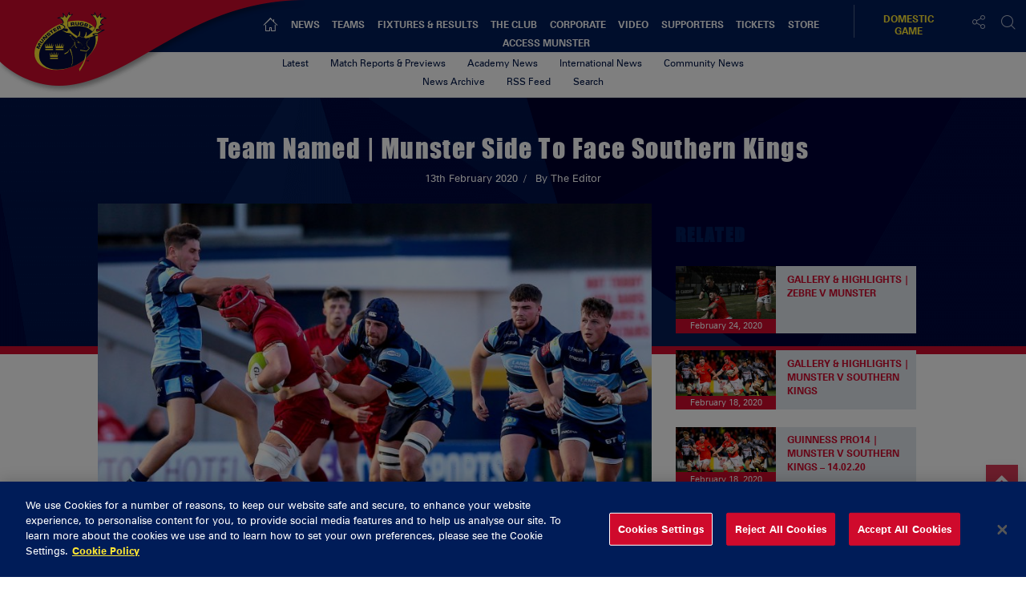

--- FILE ---
content_type: text/html; charset=UTF-8
request_url: https://www.munsterrugby.ie/2020/02/13/team-named-munster-side-to-face-southern-kings/
body_size: 23957
content:
<!DOCTYPE html>
<html lang="en-GB" class="no-js">
<head>
        <meta charset="UTF-8">
    <meta name="viewport" content="width=device-width, initial-scale=1">
    <title>Munster Rugby | Team Named | Munster Side To Face Southern Kings  </title>
    <link rel="profile" href="https://gmpg.org/xfn/11">
        <meta name='robots' content='index, follow, max-image-preview:large, max-snippet:-1, max-video-preview:-1' />

	<!-- This site is optimized with the Yoast SEO plugin v23.6 - https://yoast.com/wordpress/plugins/seo/ -->
	<meta name="description" content="Munster Rugby - Team Named | Munster Side To Face Southern Kings" />
	<link rel="canonical" href="https://www.munsterrugby.ie/2020/02/13/team-named-munster-side-to-face-southern-kings/" />
	<meta property="og:locale" content="en_GB" />
	<meta property="og:type" content="article" />
	<meta property="og:title" content="Team Named | Munster Side To Face Southern Kings - Munster Rugby" />
	<meta property="og:description" content="Munster Rugby - Team Named | Munster Side To Face Southern Kings" />
	<meta property="og:url" content="https://www.munsterrugby.ie/2020/02/13/team-named-munster-side-to-face-southern-kings/" />
	<meta property="og:site_name" content="Munster Rugby" />
	<meta property="article:published_time" content="2020-02-13T11:46:37+00:00" />
	<meta property="article:modified_time" content="2020-02-13T12:02:42+00:00" />
	<meta property="og:image" content="https://d2cx26qpfwuhvu.cloudfront.net/munster/wp-content/uploads/2020/02/13113210/inpho_01608401-scaled-e1581593576498.jpg" />
	<meta property="og:image:width" content="1024" />
	<meta property="og:image:height" content="690" />
	<meta property="og:image:type" content="image/jpeg" />
	<meta name="author" content="Sean Geary" />
	<meta name="twitter:card" content="summary_large_image" />
	<meta name="twitter:creator" content="@MunsterRugby" />
	<meta name="twitter:site" content="@MunsterRugby" />
	<meta name="twitter:label1" content="Written by" />
	<meta name="twitter:data1" content="Sean Geary" />
	<meta name="twitter:label2" content="Est. reading time" />
	<meta name="twitter:data2" content="1 minute" />
	<script type="application/ld+json" class="yoast-schema-graph">{"@context":"https://schema.org","@graph":[{"@type":"Article","@id":"https://www.munsterrugby.ie/2020/02/13/team-named-munster-side-to-face-southern-kings/#article","isPartOf":{"@id":"https://www.munsterrugby.ie/2020/02/13/team-named-munster-side-to-face-southern-kings/"},"author":{"name":"Sean Geary","@id":"https://munster-admin.soticcloud.net/#/schema/person/eaa618648dfbb27bec96dda9d697e79b"},"headline":"Team Named | Munster Side To Face Southern Kings","datePublished":"2020-02-13T11:46:37+00:00","dateModified":"2020-02-13T12:02:42+00:00","mainEntityOfPage":{"@id":"https://www.munsterrugby.ie/2020/02/13/team-named-munster-side-to-face-southern-kings/"},"wordCount":296,"publisher":{"@id":"https://munster-admin.soticcloud.net/#organization"},"image":{"@id":"https://www.munsterrugby.ie/2020/02/13/team-named-munster-side-to-face-southern-kings/#primaryimage"},"thumbnailUrl":"https://d2cx26qpfwuhvu.cloudfront.net/munster/wp-content/uploads/2020/02/13113210/inpho_01608401-scaled-e1581593576498.jpg","articleSection":["News","United Rugby Championship"],"inLanguage":"en-GB"},{"@type":"WebPage","@id":"https://www.munsterrugby.ie/2020/02/13/team-named-munster-side-to-face-southern-kings/","url":"https://www.munsterrugby.ie/2020/02/13/team-named-munster-side-to-face-southern-kings/","name":"Team Named | Munster Side To Face Southern Kings - Munster Rugby","isPartOf":{"@id":"https://munster-admin.soticcloud.net/#website"},"primaryImageOfPage":{"@id":"https://www.munsterrugby.ie/2020/02/13/team-named-munster-side-to-face-southern-kings/#primaryimage"},"image":{"@id":"https://www.munsterrugby.ie/2020/02/13/team-named-munster-side-to-face-southern-kings/#primaryimage"},"thumbnailUrl":"https://d2cx26qpfwuhvu.cloudfront.net/munster/wp-content/uploads/2020/02/13113210/inpho_01608401-scaled-e1581593576498.jpg","datePublished":"2020-02-13T11:46:37+00:00","dateModified":"2020-02-13T12:02:42+00:00","description":"Munster Rugby - Team Named | Munster Side To Face Southern Kings","breadcrumb":{"@id":"https://www.munsterrugby.ie/2020/02/13/team-named-munster-side-to-face-southern-kings/#breadcrumb"},"inLanguage":"en-GB","potentialAction":[{"@type":"ReadAction","target":["https://www.munsterrugby.ie/2020/02/13/team-named-munster-side-to-face-southern-kings/"]}]},{"@type":"ImageObject","inLanguage":"en-GB","@id":"https://www.munsterrugby.ie/2020/02/13/team-named-munster-side-to-face-southern-kings/#primaryimage","url":"https://d2cx26qpfwuhvu.cloudfront.net/munster/wp-content/uploads/2020/02/13113210/inpho_01608401-scaled-e1581593576498.jpg","contentUrl":"https://d2cx26qpfwuhvu.cloudfront.net/munster/wp-content/uploads/2020/02/13113210/inpho_01608401-scaled-e1581593576498.jpg","width":1024,"height":690,"caption":"John Hodnett in action for Munster A earlier this season."},{"@type":"BreadcrumbList","@id":"https://www.munsterrugby.ie/2020/02/13/team-named-munster-side-to-face-southern-kings/#breadcrumb","itemListElement":[{"@type":"ListItem","position":1,"name":"Home","item":"https://www.munsterrugby.ie/"},{"@type":"ListItem","position":2,"name":"Team Named | Munster Side To Face Southern Kings"}]},{"@type":"WebSite","@id":"https://munster-admin.soticcloud.net/#website","url":"https://munster-admin.soticcloud.net/","name":"Munster Rugby","description":"Official website for Munster Rugby including information on Guinness PRO14 matches, EPCR Champions Cup matches and Domestic Rugby","publisher":{"@id":"https://munster-admin.soticcloud.net/#organization"},"potentialAction":[{"@type":"SearchAction","target":{"@type":"EntryPoint","urlTemplate":"https://munster-admin.soticcloud.net/?s={search_term_string}"},"query-input":{"@type":"PropertyValueSpecification","valueRequired":true,"valueName":"search_term_string"}}],"inLanguage":"en-GB"},{"@type":"Organization","@id":"https://munster-admin.soticcloud.net/#organization","name":"Munster Rugby","url":"https://munster-admin.soticcloud.net/","logo":{"@type":"ImageObject","inLanguage":"en-GB","@id":"https://munster-admin.soticcloud.net/#/schema/logo/image/","url":"","contentUrl":"","caption":"Munster Rugby"},"image":{"@id":"https://munster-admin.soticcloud.net/#/schema/logo/image/"},"sameAs":["https://x.com/MunsterRugby","https://www.instagram.com/munsterrugby/","https://www.youtube.com/user/MunsterView","https://en.wikipedia.org/wiki/Munster_Rugby"]},{"@type":"Person","@id":"https://munster-admin.soticcloud.net/#/schema/person/eaa618648dfbb27bec96dda9d697e79b","name":"Sean Geary","image":{"@type":"ImageObject","inLanguage":"en-GB","@id":"https://munster-admin.soticcloud.net/#/schema/person/image/","url":"https://secure.gravatar.com/avatar/fc8362cc6c3aa0e41cad0b64e2e841fa?s=96&d=mm&r=g","contentUrl":"https://secure.gravatar.com/avatar/fc8362cc6c3aa0e41cad0b64e2e841fa?s=96&d=mm&r=g","caption":"Sean Geary"},"url":"https://www.munsterrugby.ie/author/seangearymunsterrugby-ie/"}]}</script>
	<!-- / Yoast SEO plugin. -->


<link rel='dns-prefetch' href='//wpapi.soticservers.net' />
<link rel='dns-prefetch' href='//cdnjs.cloudflare.com' />
<link rel='dns-prefetch' href='//cdn.jsdelivr.net' />
<link rel='dns-prefetch' href='//use.fontawesome.com' />
<link rel='dns-prefetch' href='//unpkg.com' />
<link rel='dns-prefetch' href='//maxcdn.bootstrapcdn.com' />
<link rel='dns-prefetch' href='//fonts.googleapis.com' />
<link rel='stylesheet' id='fv-player-pro-css' href='https://www.munsterrugby.ie/wp-content/plugins/fv-player-pro/css/style.css?ver=0.7.37' type='text/css' media='all' />
<style id='pdfemb-pdf-embedder-viewer-style-inline-css' type='text/css'>
.wp-block-pdfemb-pdf-embedder-viewer{max-width:none}

</style>
<style id='classic-theme-styles-inline-css' type='text/css'>
/*! This file is auto-generated */
.wp-block-button__link{color:#fff;background-color:#32373c;border-radius:9999px;box-shadow:none;text-decoration:none;padding:calc(.667em + 2px) calc(1.333em + 2px);font-size:1.125em}.wp-block-file__button{background:#32373c;color:#fff;text-decoration:none}
</style>
<style id='global-styles-inline-css' type='text/css'>
body{--wp--preset--color--black: #000000;--wp--preset--color--cyan-bluish-gray: #abb8c3;--wp--preset--color--white: #ffffff;--wp--preset--color--pale-pink: #f78da7;--wp--preset--color--vivid-red: #cf2e2e;--wp--preset--color--luminous-vivid-orange: #ff6900;--wp--preset--color--luminous-vivid-amber: #fcb900;--wp--preset--color--light-green-cyan: #7bdcb5;--wp--preset--color--vivid-green-cyan: #00d084;--wp--preset--color--pale-cyan-blue: #8ed1fc;--wp--preset--color--vivid-cyan-blue: #0693e3;--wp--preset--color--vivid-purple: #9b51e0;--wp--preset--gradient--vivid-cyan-blue-to-vivid-purple: linear-gradient(135deg,rgba(6,147,227,1) 0%,rgb(155,81,224) 100%);--wp--preset--gradient--light-green-cyan-to-vivid-green-cyan: linear-gradient(135deg,rgb(122,220,180) 0%,rgb(0,208,130) 100%);--wp--preset--gradient--luminous-vivid-amber-to-luminous-vivid-orange: linear-gradient(135deg,rgba(252,185,0,1) 0%,rgba(255,105,0,1) 100%);--wp--preset--gradient--luminous-vivid-orange-to-vivid-red: linear-gradient(135deg,rgba(255,105,0,1) 0%,rgb(207,46,46) 100%);--wp--preset--gradient--very-light-gray-to-cyan-bluish-gray: linear-gradient(135deg,rgb(238,238,238) 0%,rgb(169,184,195) 100%);--wp--preset--gradient--cool-to-warm-spectrum: linear-gradient(135deg,rgb(74,234,220) 0%,rgb(151,120,209) 20%,rgb(207,42,186) 40%,rgb(238,44,130) 60%,rgb(251,105,98) 80%,rgb(254,248,76) 100%);--wp--preset--gradient--blush-light-purple: linear-gradient(135deg,rgb(255,206,236) 0%,rgb(152,150,240) 100%);--wp--preset--gradient--blush-bordeaux: linear-gradient(135deg,rgb(254,205,165) 0%,rgb(254,45,45) 50%,rgb(107,0,62) 100%);--wp--preset--gradient--luminous-dusk: linear-gradient(135deg,rgb(255,203,112) 0%,rgb(199,81,192) 50%,rgb(65,88,208) 100%);--wp--preset--gradient--pale-ocean: linear-gradient(135deg,rgb(255,245,203) 0%,rgb(182,227,212) 50%,rgb(51,167,181) 100%);--wp--preset--gradient--electric-grass: linear-gradient(135deg,rgb(202,248,128) 0%,rgb(113,206,126) 100%);--wp--preset--gradient--midnight: linear-gradient(135deg,rgb(2,3,129) 0%,rgb(40,116,252) 100%);--wp--preset--font-size--small: 13px;--wp--preset--font-size--medium: 20px;--wp--preset--font-size--large: 36px;--wp--preset--font-size--x-large: 42px;--wp--preset--spacing--20: 0.44rem;--wp--preset--spacing--30: 0.67rem;--wp--preset--spacing--40: 1rem;--wp--preset--spacing--50: 1.5rem;--wp--preset--spacing--60: 2.25rem;--wp--preset--spacing--70: 3.38rem;--wp--preset--spacing--80: 5.06rem;--wp--preset--shadow--natural: 6px 6px 9px rgba(0, 0, 0, 0.2);--wp--preset--shadow--deep: 12px 12px 50px rgba(0, 0, 0, 0.4);--wp--preset--shadow--sharp: 6px 6px 0px rgba(0, 0, 0, 0.2);--wp--preset--shadow--outlined: 6px 6px 0px -3px rgba(255, 255, 255, 1), 6px 6px rgba(0, 0, 0, 1);--wp--preset--shadow--crisp: 6px 6px 0px rgba(0, 0, 0, 1);}:where(.is-layout-flex){gap: 0.5em;}:where(.is-layout-grid){gap: 0.5em;}body .is-layout-flex{display: flex;}body .is-layout-flex{flex-wrap: wrap;align-items: center;}body .is-layout-flex > *{margin: 0;}body .is-layout-grid{display: grid;}body .is-layout-grid > *{margin: 0;}:where(.wp-block-columns.is-layout-flex){gap: 2em;}:where(.wp-block-columns.is-layout-grid){gap: 2em;}:where(.wp-block-post-template.is-layout-flex){gap: 1.25em;}:where(.wp-block-post-template.is-layout-grid){gap: 1.25em;}.has-black-color{color: var(--wp--preset--color--black) !important;}.has-cyan-bluish-gray-color{color: var(--wp--preset--color--cyan-bluish-gray) !important;}.has-white-color{color: var(--wp--preset--color--white) !important;}.has-pale-pink-color{color: var(--wp--preset--color--pale-pink) !important;}.has-vivid-red-color{color: var(--wp--preset--color--vivid-red) !important;}.has-luminous-vivid-orange-color{color: var(--wp--preset--color--luminous-vivid-orange) !important;}.has-luminous-vivid-amber-color{color: var(--wp--preset--color--luminous-vivid-amber) !important;}.has-light-green-cyan-color{color: var(--wp--preset--color--light-green-cyan) !important;}.has-vivid-green-cyan-color{color: var(--wp--preset--color--vivid-green-cyan) !important;}.has-pale-cyan-blue-color{color: var(--wp--preset--color--pale-cyan-blue) !important;}.has-vivid-cyan-blue-color{color: var(--wp--preset--color--vivid-cyan-blue) !important;}.has-vivid-purple-color{color: var(--wp--preset--color--vivid-purple) !important;}.has-black-background-color{background-color: var(--wp--preset--color--black) !important;}.has-cyan-bluish-gray-background-color{background-color: var(--wp--preset--color--cyan-bluish-gray) !important;}.has-white-background-color{background-color: var(--wp--preset--color--white) !important;}.has-pale-pink-background-color{background-color: var(--wp--preset--color--pale-pink) !important;}.has-vivid-red-background-color{background-color: var(--wp--preset--color--vivid-red) !important;}.has-luminous-vivid-orange-background-color{background-color: var(--wp--preset--color--luminous-vivid-orange) !important;}.has-luminous-vivid-amber-background-color{background-color: var(--wp--preset--color--luminous-vivid-amber) !important;}.has-light-green-cyan-background-color{background-color: var(--wp--preset--color--light-green-cyan) !important;}.has-vivid-green-cyan-background-color{background-color: var(--wp--preset--color--vivid-green-cyan) !important;}.has-pale-cyan-blue-background-color{background-color: var(--wp--preset--color--pale-cyan-blue) !important;}.has-vivid-cyan-blue-background-color{background-color: var(--wp--preset--color--vivid-cyan-blue) !important;}.has-vivid-purple-background-color{background-color: var(--wp--preset--color--vivid-purple) !important;}.has-black-border-color{border-color: var(--wp--preset--color--black) !important;}.has-cyan-bluish-gray-border-color{border-color: var(--wp--preset--color--cyan-bluish-gray) !important;}.has-white-border-color{border-color: var(--wp--preset--color--white) !important;}.has-pale-pink-border-color{border-color: var(--wp--preset--color--pale-pink) !important;}.has-vivid-red-border-color{border-color: var(--wp--preset--color--vivid-red) !important;}.has-luminous-vivid-orange-border-color{border-color: var(--wp--preset--color--luminous-vivid-orange) !important;}.has-luminous-vivid-amber-border-color{border-color: var(--wp--preset--color--luminous-vivid-amber) !important;}.has-light-green-cyan-border-color{border-color: var(--wp--preset--color--light-green-cyan) !important;}.has-vivid-green-cyan-border-color{border-color: var(--wp--preset--color--vivid-green-cyan) !important;}.has-pale-cyan-blue-border-color{border-color: var(--wp--preset--color--pale-cyan-blue) !important;}.has-vivid-cyan-blue-border-color{border-color: var(--wp--preset--color--vivid-cyan-blue) !important;}.has-vivid-purple-border-color{border-color: var(--wp--preset--color--vivid-purple) !important;}.has-vivid-cyan-blue-to-vivid-purple-gradient-background{background: var(--wp--preset--gradient--vivid-cyan-blue-to-vivid-purple) !important;}.has-light-green-cyan-to-vivid-green-cyan-gradient-background{background: var(--wp--preset--gradient--light-green-cyan-to-vivid-green-cyan) !important;}.has-luminous-vivid-amber-to-luminous-vivid-orange-gradient-background{background: var(--wp--preset--gradient--luminous-vivid-amber-to-luminous-vivid-orange) !important;}.has-luminous-vivid-orange-to-vivid-red-gradient-background{background: var(--wp--preset--gradient--luminous-vivid-orange-to-vivid-red) !important;}.has-very-light-gray-to-cyan-bluish-gray-gradient-background{background: var(--wp--preset--gradient--very-light-gray-to-cyan-bluish-gray) !important;}.has-cool-to-warm-spectrum-gradient-background{background: var(--wp--preset--gradient--cool-to-warm-spectrum) !important;}.has-blush-light-purple-gradient-background{background: var(--wp--preset--gradient--blush-light-purple) !important;}.has-blush-bordeaux-gradient-background{background: var(--wp--preset--gradient--blush-bordeaux) !important;}.has-luminous-dusk-gradient-background{background: var(--wp--preset--gradient--luminous-dusk) !important;}.has-pale-ocean-gradient-background{background: var(--wp--preset--gradient--pale-ocean) !important;}.has-electric-grass-gradient-background{background: var(--wp--preset--gradient--electric-grass) !important;}.has-midnight-gradient-background{background: var(--wp--preset--gradient--midnight) !important;}.has-small-font-size{font-size: var(--wp--preset--font-size--small) !important;}.has-medium-font-size{font-size: var(--wp--preset--font-size--medium) !important;}.has-large-font-size{font-size: var(--wp--preset--font-size--large) !important;}.has-x-large-font-size{font-size: var(--wp--preset--font-size--x-large) !important;}
.wp-block-navigation a:where(:not(.wp-element-button)){color: inherit;}
:where(.wp-block-post-template.is-layout-flex){gap: 1.25em;}:where(.wp-block-post-template.is-layout-grid){gap: 1.25em;}
:where(.wp-block-columns.is-layout-flex){gap: 2em;}:where(.wp-block-columns.is-layout-grid){gap: 2em;}
.wp-block-pullquote{font-size: 1.5em;line-height: 1.6;}
</style>
<link rel='stylesheet' id='edsanimate-animo-css-css' href='https://www.munsterrugby.ie/wp-content/plugins/animate-it/assets/css/animate-animo.css?ver=6.5.5' type='text/css' media='all' />
<link rel='stylesheet' id='bootstrap.min_css-css' href='https://www.munsterrugby.ie/wp-content/themes/munster/assets/css/bootstrap.min.css' type='text/css' media='all' />
<link rel='stylesheet' id='font_awesome_css-css' href='//maxcdn.bootstrapcdn.com/font-awesome/4.6.3/css/font-awesome.min.css' type='text/css' media='all' />
<link rel='stylesheet' id='slick_css-css' href='//cdn.jsdelivr.net/jquery.slick/1.6.0/slick.css?ver=4.6.1' type='text/css' media='all' />
<link rel='stylesheet' id='slick_theme_css-css' href='//cdn.jsdelivr.net/jquery.slick/1.6.0/slick-theme.css?ver=4.6.1' type='text/css' media='all' />
<link rel='stylesheet' id='jquery.mmenu.all.min_css-css' href='//cdnjs.cloudflare.com/ajax/libs/jQuery.mmenu/5.3.4/css/jquery.mmenu.all.min.css' type='text/css' media='all' />
<link rel='stylesheet' id='nano_gallery_css-css' href='//unpkg.com/nanogallery2/dist/css/nanogallery2.min.css' type='text/css' media='all' />
<link rel='stylesheet' id='style-base_css-css' href='https://www.munsterrugby.ie/wp-content/themes/munster/style-base.css?ver=6.5.5' type='text/css' media='all' />
<link rel='stylesheet' id='style-home_css-css' href='https://www.munsterrugby.ie/wp-content/themes/munster/style-home.css?ver=6.5.5' type='text/css' media='all' />
<link rel='stylesheet' id='style-content_css-css' href='https://www.munsterrugby.ie/wp-content/themes/munster/style-content.css?ver=6.5.5' type='text/css' media='all' />
<link rel='stylesheet' id='style-aggregator_css-css' href='https://www.munsterrugby.ie/wp-content/themes/munster/style-aggregator.css?ver=6.5.5' type='text/css' media='all' />
<link rel='stylesheet' id='style-fixture-results_css-css' href='https://www.munsterrugby.ie/wp-content/themes/munster/style-fixture-result.css?ver=6.5.5' type='text/css' media='all' />
<link rel='stylesheet' id='style-header-footer_css-css' href='https://www.munsterrugby.ie/wp-content/themes/munster/style-header-footer.css?ver=6.5.5' type='text/css' media='all' />
<link rel='stylesheet' id='style-match-stats_css-css' href='https://www.munsterrugby.ie/wp-content/themes/munster/style-match-stats.css?ver=6.5.5' type='text/css' media='all' />
<link rel='stylesheet' id='style-player_css-css' href='https://www.munsterrugby.ie/wp-content/themes/munster/style-player.css?ver=6.5.5' type='text/css' media='all' />
<link rel='stylesheet' id='style-animate_css-css' href='https://www.munsterrugby.ie/wp-content/themes/munster/style-animation.css?ver=6.5.5' type='text/css' media='all' />
<link rel='stylesheet' id='evcal_google_fonts-css' href='//fonts.googleapis.com/css?family=Oswald%3A400%2C300%7COpen+Sans%3A700%2C400%2C400i%7CRoboto%3A700%2C400&#038;ver=6.5.5' type='text/css' media='screen' />
<link rel='stylesheet' id='evcal_cal_default-css' href='//www.munsterrugby.ie/wp-content/plugins/eventON/assets/css/eventon_styles.css?ver=2.6.5' type='text/css' media='all' />
<link rel='stylesheet' id='evo_font_icons-css' href='//www.munsterrugby.ie/wp-content/plugins/eventON/assets/fonts/font-awesome.css?ver=2.6.5' type='text/css' media='all' />
<link rel='stylesheet' id='eventon_dynamic_styles-css' href='//www.munsterrugby.ie/wp-content/plugins/eventON/assets/css/eventon_dynamic_styles.css?ver=6.5.5' type='text/css' media='all' />
<script type="text/javascript" src="//wpapi.soticservers.net/tools/wordpress/js/jquery.min.js?ver=6.5.5" id="jquery-js"></script>
<script type="text/javascript" defer="defer" src="//cdnjs.cloudflare.com/ajax/libs/jqueryui/1.12.1/jquery-ui.min.js" id="jquery_ui-js"></script>
<script type="text/javascript" defer="defer" src="//cdn.jsdelivr.net/npm/axios/dist/axios.min.js" id="axios-js"></script>
<script type="text/javascript" defer="defer" src="//wpapi.soticservers.net/tools/wordpress/js/bootstrap.min.js" id="bootstrap_min_js-js"></script>
<script type="text/javascript" src="//cdn.jsdelivr.net/npm/vue@2.*" id="vue_js-js"></script>
<script type="text/javascript" defer="defer" src="//cdnjs.cloudflare.com/ajax/libs/Chart.js/2.3.0/Chart.min.js" id="chart_js-js"></script>
<script type="text/javascript" defer="defer" src="//use.fontawesome.com/6d0bcbf890.js" id="fontawesome_js-js"></script>
<script type="text/javascript" defer="defer" src="//cdnjs.cloudflare.com/ajax/libs/jquery.imagesloaded/4.1.1/imagesloaded.pkgd.min.js?ver=6.5.5" id="imagesloaded_min_js-js"></script>
<script type="text/javascript" defer="defer" src="//cdnjs.cloudflare.com/ajax/libs/lettering.js/0.7.0/jquery.lettering.min.js?ver=6.5.5" id="lettering_min_js-js"></script>
<script type="text/javascript" defer="defer" src="https://www.munsterrugby.ie/wp-content/themes/munster/assets/js/mobile-menu.js?ver=6.5.5" id="mobile-menu_js-js"></script>
<script type="text/javascript" defer="defer" src="//cdnjs.cloudflare.com/ajax/libs/mustache.js/2.2.1/mustache.min.js" id="mustache_js-js"></script>
<script type="text/javascript" defer="defer" src="//unpkg.com/nanogallery2/dist/jquery.nanogallery2.min.js" id="nano_gallery_js-js"></script>
<script type="text/javascript" defer="defer" src="//cdnjs.cloudflare.com/ajax/libs/packery/2.1.1/packery.pkgd.min.js?ver=6.5.5" id="packery_min_js-js"></script>
<script type="text/javascript" defer="defer" src="//cdn.jsdelivr.net/jquery.slick/1.6.0/slick.min.js" id="slick_min_js-js"></script>
<script type="text/javascript" defer="defer" src="//cdnjs.cloudflare.com/ajax/libs/smooth-scroll/10.2.0/js/smooth-scroll.min.js" id="smooth-scroll_min_js-js"></script>
<script type="text/javascript" id="aggregator_js-js-extra">
/* <![CDATA[ */
var WP_VARS = {"template_url":"https:\/\/www.munsterrugby.ie\/wp-content\/themes\/munster","base_url":"https:\/\/www.munsterrugby.ie","locale":"en_GB","path":"\/var\/www\/html\/wp-content\/themes\/munster","acf":{"article_author":"The Editor","quote":false,"twitter_post":""}};
/* ]]> */
</script>
<script type="text/javascript" defer="defer" src="https://www.munsterrugby.ie/wp-content/themes/munster/assets/js/aggregator.js?ver=6.5.5" id="aggregator_js-js"></script>
<script type="text/javascript" defer="defer" src="https://www.munsterrugby.ie/wp-content/themes/munster/assets/js/archive.js?ver=6.5.5" id="archive_js-js"></script>
<script type="text/javascript" defer="defer" src="https://www.munsterrugby.ie/wp-content/themes/munster/assets/js/audio.js?ver=6.5.5" id="audio_js-js"></script>
<script type="text/javascript" defer="defer" src="https://www.munsterrugby.ie/wp-content/themes/munster/assets/js/back-top.js?ver=6.5.5" id="back-top_js-js"></script>
<script type="text/javascript" defer="defer" src="https://www.munsterrugby.ie/wp-content/themes/munster/assets/js/data-tabNew.js?ver=6.5.5" id="data-tabnew_js-js"></script>
<script type="text/javascript" defer="defer" src="https://www.munsterrugby.ie/wp-content/themes/munster/assets/js/fixture-filters.js?ver=6.5.5" id="fixture-filters_js-js"></script>
<script type="text/javascript" defer="defer" src="https://www.munsterrugby.ie/wp-content/themes/munster/assets/js/gallery.js?ver=6.5.5" id="gallery_js-js"></script>
<script type="text/javascript" defer="defer" src="https://www.munsterrugby.ie/wp-content/themes/munster/assets/js/header.js?ver=6.5.5" id="header_js-js"></script>
<script type="text/javascript" defer="defer" src="https://www.munsterrugby.ie/wp-content/themes/munster/assets/js/menu.js?ver=6.5.5" id="menu_js-js"></script>
<script type="text/javascript" defer="defer" src="https://www.munsterrugby.ie/wp-content/themes/munster/assets/js/nano-gallery.js" id="nano_clientside_gallery_js-js"></script>
<script type="text/javascript" defer="defer" src="https://www.munsterrugby.ie/wp-content/themes/munster/assets/js/social-share.js?ver=6.5.5" id="social-share_js-js"></script>
<script type="text/javascript" defer="defer" src="https://www.munsterrugby.ie/wp-content/themes/munster/assets/js/social-board.js?ver=6.5.5" id="social-board_js-js"></script>
<script type="text/javascript" defer="defer" src="https://www.munsterrugby.ie/wp-content/themes/munster/assets/js/general.js?ver=6.5.5" id="general_js-js"></script>
<script type="text/javascript" defer="defer" src="https://www.munsterrugby.ie/wp-content/themes/munster/assets/js/scorebar.js?ver=6.5.5" id="scorebar_js-js"></script>
<script type="text/javascript" defer="defer" src="https://www.munsterrugby.ie/wp-content/themes/munster/assets/js/slider.js?ver=6.5.5" id="slider_js-js"></script>
<script type="text/javascript" defer="defer" src="https://www.munsterrugby.ie/wp-content/themes/munster/assets/js/team-stats.js?ver=6.5.5" id="team-stats_js-js"></script>
<script type="text/javascript" defer="defer" src="https://www.munsterrugby.ie/wp-content/themes/munster/assets/js/packery.js?ver=6.5.5" id="packery_js-js"></script>
<script type="text/javascript" defer="defer" src="https://www.munsterrugby.ie/wp-content/themes/munster/assets/js/player-stats.js?ver=6.5.5" id="player-stats_js-js"></script>
<script type="text/javascript" defer="defer" src="https://www.munsterrugby.ie/wp-content/themes/munster/assets/js/external/moment-locales.min.js?ver=6.5.5" id="moments_js-js"></script>
<script type="text/javascript" defer="defer" src="https://www.munsterrugby.ie/wp-content/themes/munster/assets/js/external/moment-timezone-with-data-2012-2022.min.js?ver=6.5.5" id="moments_data_js-js"></script>
<script type="text/javascript" defer="defer" src="https://www.munsterrugby.ie/wp-content/themes/munster/assets/js/your-time.js?ver=6.5.5" id="your_time_js-js"></script>
<link rel="https://api.w.org/" href="https://www.munsterrugby.ie/wp-json/" /><link rel="alternate" type="application/json" href="https://www.munsterrugby.ie/wp-json/wp/v2/posts/97021" /><link rel="EditURI" type="application/rsd+xml" title="RSD" href="https://www.munsterrugby.ie/wp/xmlrpc.php?rsd" />
<meta name="generator" content="WordPress 6.5.5" />
<link rel='shortlink' href='https://www.munsterrugby.ie/?p=97021' />
<link rel="alternate" type="application/json+oembed" href="https://www.munsterrugby.ie/wp-json/oembed/1.0/embed?url=https%3A%2F%2Fwww.munsterrugby.ie%2F2020%2F02%2F13%2Fteam-named-munster-side-to-face-southern-kings%2F" />
<link rel="alternate" type="text/xml+oembed" href="https://www.munsterrugby.ie/wp-json/oembed/1.0/embed?url=https%3A%2F%2Fwww.munsterrugby.ie%2F2020%2F02%2F13%2Fteam-named-munster-side-to-face-southern-kings%2F&#038;format=xml" />
<style type="text/css">
                    .ctl-bullets-container {
                display: table;
                position: fixed;
                right: 0;
                height: 100%;
                z-index: 1049;
                font-weight: normal;
            }</style><!-- Google Tag Manager -->
<script>(function(w,d,s,l,i){w[l]=w[l]||[];w[l].push({'gtm.start':
new Date().getTime(),event:'gtm.js'});var f=d.getElementsByTagName(s)[0],
j=d.createElement(s),dl=l!='dataLayer'?'&l='+l:'';j.async=true;j.src=
'https://www.googletagmanager.com/gtm.js?id='+i+dl;f.parentNode.insertBefore(j,f);
})(window,document,'script','dataLayer','GTM-5VLZL6T');</script>
<!-- End Google Tag Manager -->
		

<!-- EventON Version -->
<meta name="generator" content="EventON 2.6.5" />


    <link rel="apple-touch-icon" sizes="57x57" href="https://www.munsterrugby.ie/wp-content/themes/munster/assets/favicon/apple-icon-57x57.png">
    <link rel="apple-touch-icon" sizes="60x60" href="https://www.munsterrugby.ie/wp-content/themes/munster/assets/favicon/apple-icon-60x60.png">
    <link rel="apple-touch-icon" sizes="72x72" href="https://www.munsterrugby.ie/wp-content/themes/munster/assets/favicon/apple-icon-72x72.png">
    <link rel="apple-touch-icon" sizes="76x76" href="https://www.munsterrugby.ie/wp-content/themes/munster/assets/favicon/apple-icon-76x76.png">
    <link rel="apple-touch-icon" sizes="114x114" href="https://www.munsterrugby.ie/wp-content/themes/munster/assets/favicon/apple-icon-114x114.png">
    <link rel="apple-touch-icon" sizes="120x120" href="https://www.munsterrugby.ie/wp-content/themes/munster/assets/favicon/apple-icon-120x120.png">
    <link rel="apple-touch-icon" sizes="144x144" href="https://www.munsterrugby.ie/wp-content/themes/munster/assets/favicon/apple-icon-144x144.png">
    <link rel="apple-touch-icon" sizes="152x152" href="https://www.munsterrugby.ie/wp-content/themes/munster/assets/favicon/apple-icon-152x152.png">
    <link rel="apple-touch-icon" sizes="180x180" href="https://www.munsterrugby.ie/wp-content/themes/munster/assets/favicon/apple-icon-180x180.png">
    <link rel="icon" type="image/png" sizes="192x192"  href="https://www.munsterrugby.ie/wp-content/themes/munster/assets/favicon/android-icon-192x192.png">
    <link rel="icon" type="image/png" sizes="32x32" href="https://www.munsterrugby.ie/wp-content/themes/munster/assets/favicon/favicon-32x32.png">
    <link rel="icon" type="image/png" sizes="96x96" href="https://www.munsterrugby.ie/wp-content/themes/munster/assets/favicon/favicon-96x96.png">
    <link rel="icon" type="image/png" sizes="16x16" href="https://www.munsterrugby.ie/wp-content/themes/munster/assets/favicon/favicon-16x16.png">
    <link rel="shortcut icon" type="image/x-icon" href="https://www.munsterrugby.ie/wp-content/themes/munster/assets/favicon/munsterfavicon.ico">
    <meta name="msapplication-TileColor" content="#ffffff">
    <meta name="msapplication-TileImage" content="https://www.munsterrugby.ie/wp-content/themes/munster/assets/favicon/ms-icon-144x144.png">
    <meta name="theme-color" content="#ffffff">

    <!-- Widget Shortcode --><div id="text-2" class="  widget widget_text widget-shortcode area-dfps "><h2 class="widgettitle">DFP Header Area</h2>			<div class="textwidget"><script googletag.cmd.push(function() { googletag.display('div-gpt-ad-1479995068644-1'); }); async='async' src='https://www.googletagservices.com/tag/js/gpt.js'></script>
<script googletag.cmd.push(function() { googletag.display('div-gpt-ad-1479995068644-1'); });>
  var googletag = googletag || {};
  googletag.cmd = googletag.cmd || [];
</script>

<script googletag.cmd.push(function() { googletag.display('div-gpt-ad-1479995068644-1'); });>
  googletag.cmd.push(function() {
     googletag.defineSlot('/307380915/2016site-domestic-aggregatormpu-1', ['fluid'], 'div-gpt-ad-1492004239564-0').addService(googletag.pubads());
    googletag.defineSlot('/307380915/2016site-domestic-aggregatormpu-2', ['fluid'], 'div-gpt-ad-1492004239564-1').addService(googletag.pubads());
    googletag.defineSlot('/307380915/2016Site-AggregatorMPU-1', ['fluid'], 'div-gpt-ad-1479995068644-0').addService(googletag.pubads());
    googletag.defineSlot('/307380915/2016Site-AggregatorMPU-2', ['fluid'], 'div-gpt-ad-1479995068644-1').addService(googletag.pubads());
    googletag.defineSlot('/307380915/2016Site-FooterMPU-Left', ['fluid'], 'div-gpt-ad-1479995068644-2').addService(googletag.pubads());
    googletag.defineSlot('/307380915/2016Site-FooterMPU-Middle', ['fluid'], 'div-gpt-ad-1479995068644-3').addService(googletag.pubads());
    googletag.defineSlot('/307380915/2016Site-FooterMPU-Right', ['fluid'], 'div-gpt-ad-1479995068644-4').addService(googletag.pubads());
    googletag.defineSlot('/307380915/2016Site-RightCol-HalfPage', ['fluid'], 'div-gpt-ad-1479995068644-5').addService(googletag.pubads());
    googletag.defineSlot('/307380915/2016Site-Right-ColMPU', ['fluid'], 'div-gpt-ad-1479995068644-6').addService(googletag.pubads());
    googletag.defineSlot('/307380915/MPU-HomepageMatchBox', ['fluid'], 'div-gpt-ad-1527074075176-0').addService(googletag.pubads());
    googletag.defineSlot('/307380915/home-promo-1', ['fluid'], 'div-gpt-ad-1538645831463-0').addService(googletag.pubads());
    googletag.defineSlot('/307380915/home-promo-2', ['fluid'], 'div-gpt-ad-1538645791971-0').addService(googletag.pubads());
    googletag.defineSlot('/307380915/Homepage-Top-Promo-Banner', ['fluid'], 'div-gpt-ad-1665411771493-0').addService(googletag.pubads());
 googletag.pubads().enableSingleRequest();
googletag.enableServices();
  });
</script></div>
		</div><!-- /Widget Shortcode -->
</head>


<body data-rsssl=1 class="post-template-default single single-post postid-97021 single-format-standard">

<section id="mainSite">
    <header>
        <div id="siteHeader" class="container-fluid">
            <div class="row">
                <div class="siteHeader-logo">
                    <div class="logo-container">
                        <a href="/" title="Munster Rugby">
                            <img class="logo" src="https://cdn.soticservers.net/tools/images/teams/logos/RUGBY969513/d/MUNS1976.svg" alt="Munster Rugby">
                        </a>
                    </div>
                </div>

                <div class="col-xs-12 col-md-8 col-md-offset-2 siteHeader-menu">
                    <div class="header--menu">
                            <div role="navigation">
                                <div class="navigation">
                                    <div class="navbar-header hidden-md">
                                        <a href="#menuMob"><button id="trigger-overlay" type="button">
                                        <i class="fa fa-bars" aria-hidden="true"></i>
                                        </button></a>
                                    </div>
                                    <div class="hidden-xs hidden-sm">
                                        <div id="cssmenu" class="menu-main-navigation-container"><ul id="menu-main-navigation" class="menu"><li class="icon-home menu-item menu-item-type-custom menu-item-object-custom"><a title="Home" href="/" class="menu__link"><span>Home</span></a><span class="open"></span></li>
<li class="menu-item menu-item-type-post_type menu-item-object-page menu-item-has-children has-sub"><a title="News" href="https://www.munsterrugby.ie/news/" class="menu__link"><span>News</span></a><span class="open"></span>
<ul class='sub-menu'>
	<li class="menu-item menu-item-type-post_type menu-item-object-page"><a title="Munster Rugby News" href="https://www.munsterrugby.ie/news/munster-rugby-news/" class="menu__link"><span>Latest</span></a><span class="open"></span></li>
	<li class="menu-item menu-item-type-post_type menu-item-object-page"><a title="Match Reports &#038; Previews" href="https://www.munsterrugby.ie/news/reports-previews/" class="menu__link"><span>Match Reports &#038; Previews</span></a><span class="open"></span></li>
	<li class="menu-item menu-item-type-post_type menu-item-object-page"><a title="Academy News" href="https://www.munsterrugby.ie/news/academy-news/" class="menu__link"><span>Academy News</span></a><span class="open"></span></li>
	<li class="menu-item menu-item-type-post_type menu-item-object-page"><a title="International News" href="https://www.munsterrugby.ie/news/international-news/" class="menu__link"><span>International News</span></a><span class="open"></span></li>
	<li class="menu-item menu-item-type-post_type menu-item-object-page"><a title="Community News" href="https://www.munsterrugby.ie/news/community-news/" class="menu__link"><span>Community News</span></a><span class="open"></span></li>
	<li class="menu-item menu-item-type-post_type menu-item-object-page"><a title="News Archive" href="https://www.munsterrugby.ie/news/news-archive/" class="menu__link"><span>News Archive</span></a><span class="open"></span></li>
	<li class="menu-item menu-item-type-custom menu-item-object-custom"><a title="RSS Feed" target="_blank" href="https://www.munsterrugby.ie/feed" class="menu__link"><span>RSS Feed</span></a><span class="open"></span></li>
	<li class="menu-item menu-item-type-post_type menu-item-object-page"><a title="Search" href="https://www.munsterrugby.ie/news/search/" class="menu__link"><span>Search</span></a><span class="open"></span></li>
</ul>
</li>
<li class="menu-item menu-item-type-post_type menu-item-object-page menu-item-has-children has-sub"><a title="Teams" href="https://www.munsterrugby.ie/teams/" class="menu__link"><span>Teams</span></a><span class="open"></span>
<ul class='sub-menu'>
	<li class="menu-item menu-item-type-post_type menu-item-object-page"><a title="Mens Squad" href="https://www.munsterrugby.ie/teams/munster-squad/" class="menu__link"><span>Men’s Squad</span></a><span class="open"></span></li>
	<li class="menu-item menu-item-type-post_type menu-item-object-page"><a href="https://www.munsterrugby.ie/teams/munster-women-senior-squad/" class="menu__link"><span>Women&#8217;s Squad</span></a><span class="open"></span></li>
	<li class="menu-item menu-item-type-post_type menu-item-object-page"><a title="Historic Squads" href="https://www.munsterrugby.ie/teams/historic-squads/" class="menu__link"><span>Historic Men&#8217;s Squads</span></a><span class="open"></span></li>
	<li class="menu-item menu-item-type-post_type menu-item-object-page"><a href="https://www.munsterrugby.ie/teams/womens-historic-squads/" class="menu__link"><span>Historic Women&#8217;s Squads</span></a><span class="open"></span></li>
	<li class="menu-item menu-item-type-post_type menu-item-object-page"><a title="Coaching &#038; Management Staff" href="https://www.munsterrugby.ie/teams/coaching-management-staff/" class="menu__link"><span>Men’s Team Coaches</span></a><span class="open"></span></li>
	<li class="menu-item menu-item-type-post_type menu-item-object-page"><a title="Team Statistics" href="https://www.munsterrugby.ie/teams/team-stats/" class="menu__link"><span>Men&#8217;s Team Statistics</span></a><span class="open"></span></li>
	<li class="menu-item menu-item-type-post_type menu-item-object-page"><a title="Player Statistics" href="https://www.munsterrugby.ie/teams/player-stats/" class="menu__link"><span>Men&#8217;s Player Statistics</span></a><span class="open"></span></li>
	<li class="menu-item menu-item-type-post_type menu-item-object-page"><a href="https://www.munsterrugby.ie/teams/historic-records/" class="menu__link"><span>Men&#8217;s Historic Records</span></a><span class="open"></span></li>
	<li class="menu-item menu-item-type-post_type menu-item-object-page"><a title="Academy Squad" href="https://www.munsterrugby.ie/teams/academy-squad/" class="menu__link"><span>Academy Squad</span></a><span class="open"></span></li>
	<li class="menu-item menu-item-type-post_type menu-item-object-page"><a title="About the Academy" href="https://www.munsterrugby.ie/teams/about-the-academy/" class="menu__link"><span>About The Academy</span></a><span class="open"></span></li>
</ul>
</li>
<li class="menu-item menu-item-type-post_type menu-item-object-page menu-item-has-children has-sub"><a href="https://www.munsterrugby.ie/munster-rugby-fixtures-results/" class="menu__link"><span>Fixtures &#038; Results</span></a><span class="open"></span>
<ul class='sub-menu'>
	<li class="menu-item menu-item-type-post_type menu-item-object-page"><a title="Fixtures &#038; Results" href="https://www.munsterrugby.ie/munster-rugby-fixtures-results/" class="menu__link"><span>Men&#8217;s Team</span></a><span class="open"></span></li>
	<li class="menu-item menu-item-type-custom menu-item-object-custom"><a href="https://www.munsterrugby.ie/domestic/domestic-fixtures-results/womens-fixtures-and-results/" class="menu__link"><span>Women&#8217;s Team</span></a><span class="open"></span></li>
	<li class="menu-item menu-item-type-post_type menu-item-object-page"><a href="https://www.munsterrugby.ie/fixtures-results/munster-a-fixtures/" class="menu__link"><span>Munster A</span></a><span class="open"></span></li>
	<li class="menu-item menu-item-type-post_type menu-item-object-page"><a title="Guinness PRO12 League Table" href="https://www.munsterrugby.ie/fixtures-results/guinness-pro14-league-table/" class="menu__link"><span>URC Table</span></a><span class="open"></span></li>
	<li class="menu-item menu-item-type-post_type menu-item-object-page"><a title="European Champions Cup Table" href="https://www.munsterrugby.ie/fixtures-results/champions-cup-table/" class="menu__link"><span>Champions Cup Table</span></a><span class="open"></span></li>
	<li class="menu-item menu-item-type-custom menu-item-object-custom"><a href="https://www.irishrugby.ie/provincial/womens-interprovincial-championship/womens-interprovincial-table/" class="menu__link"><span>Women&#8217;s Interpro Championship Table</span></a><span class="open"></span></li>
	<li class="menu-item menu-item-type-post_type menu-item-object-page"><a href="https://www.munsterrugby.ie/fixtures-results/guinness-pro14-rainbow-cup-table/" class="menu__link"><span>Rainbow Cup Table</span></a><span class="open"></span></li>
	<li class="menu-item menu-item-type-post_type menu-item-object-page"><a title="British and Irish Cup Table" href="https://www.munsterrugby.ie/fixtures-results/celtic-cup-table/" class="menu__link"><span>Celtic Cup Table</span></a><span class="open"></span></li>
	<li class="menu-item menu-item-type-post_type menu-item-object-page"><a href="https://www.munsterrugby.ie/fixtures-results/british-irish-cup-tables/" class="menu__link"><span>British &#038; Irish Cup Tables</span></a><span class="open"></span></li>
</ul>
</li>
<li class="munster-domestic-link menu-item menu-item-type-post_type menu-item-object-page"><a href="https://www.munsterrugby.ie/domestic/" class="menu__link"><span>Domestic Rugby</span></a><span class="open"></span></li>
<li class="menu-item menu-item-type-post_type menu-item-object-page menu-item-has-children has-sub"><a title="The Club" href="https://www.munsterrugby.ie/the-club/" class="menu__link"><span>The Club</span></a><span class="open"></span>
<ul class='sub-menu'>
	<li class="menu-item menu-item-type-post_type menu-item-object-page menu-item-has-children has-sub"><a title="In the Community" href="https://www.munsterrugby.ie/the-club/in-the-community/" class="menu__link"><span>In the Community</span></a><span class="open"></span>
	<ul class='sub-menu'>
		<li class="menu-item menu-item-type-post_type menu-item-object-page"><a title="In the Community News" href="https://www.munsterrugby.ie/the-club/in-the-community/in-the-community-news/" class="menu__link"><span>In the Community News</span></a><span class="open"></span></li>
		<li class="menu-item menu-item-type-post_type menu-item-object-page"><a title="Nominated Charity Programme" href="https://www.munsterrugby.ie/the-club/in-the-community/nominated-charity-programme/" class="menu__link"><span>Nominated Charity Programme</span></a><span class="open"></span></li>
	</ul>
</li>
	<li class="menu-item menu-item-type-post_type menu-item-object-page menu-item-has-children has-sub"><a title="About Munster Rugby" href="https://www.munsterrugby.ie/the-club/about-munster-rugby/" class="menu__link"><span>About Munster Rugby</span></a><span class="open"></span>
	<ul class='sub-menu'>
		<li class="menu-item menu-item-type-post_type menu-item-object-page"><a title="History Timeline" href="https://www.munsterrugby.ie/the-club/about-munster-rugby/history-timeline/" class="menu__link"><span>History Timeline</span></a><span class="open"></span></li>
		<li class="menu-item menu-item-type-post_type menu-item-object-page"><a title="The Munster Crest" href="https://www.munsterrugby.ie/the-club/about-munster-rugby/the-munster-crest/" class="menu__link"><span>The Munster Crest</span></a><span class="open"></span></li>
		<li class="menu-item menu-item-type-post_type menu-item-object-page"><a title="Vision and Values" href="https://www.munsterrugby.ie/the-club/about-munster-rugby/vision-and-values/" class="menu__link"><span>Vision and Values</span></a><span class="open"></span></li>
		<li class="menu-item menu-item-type-post_type menu-item-object-page"><a href="https://www.munsterrugby.ie/the-club/about-munster-rugby/munster-rugby-award-winners/" class="menu__link"><span>Award Winners</span></a><span class="open"></span></li>
	</ul>
</li>
	<li class="menu-item menu-item-type-post_type menu-item-object-page menu-item-has-children has-sub"><a title="Stadia" href="https://www.munsterrugby.ie/the-club/stadia/" class="menu__link"><span>Stadia</span></a><span class="open"></span>
	<ul class='sub-menu'>
		<li class="menu-item menu-item-type-post_type menu-item-object-page"><a title="Irish Independent Park" href="https://www.munsterrugby.ie/the-club/stadia/virgin-media-park/" class="menu__link"><span>Virgin Media Park</span></a><span class="open"></span></li>
		<li class="menu-item menu-item-type-post_type menu-item-object-page"><a title="Thomond Park" href="https://www.munsterrugby.ie/the-club/stadia/thomond-park/" class="menu__link"><span>Thomond Park</span></a><span class="open"></span></li>
	</ul>
</li>
	<li class="menu-item menu-item-type-post_type menu-item-object-page"><a title="Contact Us" href="https://www.munsterrugby.ie/the-club/contact-us/" class="menu__link"><span>Contact Us</span></a><span class="open"></span></li>
	<li class="menu-item menu-item-type-post_type menu-item-object-page"><a title="Careers" href="https://www.munsterrugby.ie/the-club/careers/" class="menu__link"><span>Careers</span></a><span class="open"></span></li>
	<li class="menu-item menu-item-type-custom menu-item-object-custom"><a href="https://d2cx26qpfwuhvu.cloudfront.net/munster/wp-content/uploads/2024/10/30145431/Munster-Climate-Transition-Action-Plan.pdf" class="menu__link"><span>Climate Transition Action Plan</span></a><span class="open"></span></li>
	<li class="menu-item menu-item-type-post_type menu-item-object-page"><a href="https://www.munsterrugby.ie/the-club/sustainability/" class="menu__link"><span>Sustainability</span></a><span class="open"></span></li>
	<li class="menu-item menu-item-type-custom menu-item-object-custom"><a href="https://d2cx26qpfwuhvu.cloudfront.net/munster/wp-content/uploads/2025/11/14113842/Gender-Pay-Gap-report_14_11_25.pdf" class="menu__link"><span>Gender Pay Gap Report</span></a><span class="open"></span></li>
</ul>
</li>
<li class="menu-item menu-item-type-post_type menu-item-object-page menu-item-has-children has-sub"><a title="Corporate" href="https://www.munsterrugby.ie/corporate/" class="menu__link"><span>Corporate</span></a><span class="open"></span>
<ul class='sub-menu'>
	<li class="menu-item menu-item-type-custom menu-item-object-custom"><a href="https://www.seatunique.com/sport-tickets/rugby-union/munster-rugby-tickets" class="menu__link"><span>Hospitality</span></a><span class="open"></span></li>
	<li class="menu-item menu-item-type-post_type menu-item-object-page menu-item-has-children has-sub"><a href="https://www.munsterrugby.ie/corporate/munster-rugby-global-dinners/" class="menu__link"><span>Global Dinners</span></a><span class="open"></span>
	<ul class='sub-menu'>
		<li class="menu-item menu-item-type-post_type menu-item-object-page"><a href="https://www.munsterrugby.ie/dublin-dinner/" class="menu__link"><span>Dublin Dinner</span></a><span class="open"></span></li>
		<li class="menu-item menu-item-type-post_type menu-item-object-page"><a href="https://www.munsterrugby.ie/london-dinner/" class="menu__link"><span>London Dinner</span></a><span class="open"></span></li>
		<li class="menu-item menu-item-type-post_type menu-item-object-page"><a href="https://www.munsterrugby.ie/new-york/" class="menu__link"><span>New York Event</span></a><span class="open"></span></li>
	</ul>
</li>
	<li class="menu-item menu-item-type-post_type menu-item-object-page"><a href="https://www.munsterrugby.ie/hpl/" class="menu__link"><span>High Performance Leadership Programme</span></a><span class="open"></span></li>
	<li class="menu-item menu-item-type-post_type menu-item-object-page"><a title="Sponsors" href="https://www.munsterrugby.ie/corporate/sponsors/" class="menu__link"><span>Sponsors</span></a><span class="open"></span></li>
	<li class="menu-item menu-item-type-post_type menu-item-object-page"><a title="Advertising" href="https://www.munsterrugby.ie/corporate/advertising/" class="menu__link"><span>Advertising</span></a><span class="open"></span></li>
</ul>
</li>
<li class="menu-item menu-item-type-post_type menu-item-object-page menu-item-has-children has-sub"><a title="Video" href="https://www.munsterrugby.ie/videos/" class="menu__link"><span>Video</span></a><span class="open"></span>
<ul class='sub-menu'>
	<li class="menu-item menu-item-type-post_type menu-item-object-page"><a title="Videos" href="https://www.munsterrugby.ie/videos/munster-view/" class="menu__link"><span>Munster View</span></a><span class="open"></span></li>
	<li class="menu-item menu-item-type-post_type menu-item-object-page"><a title="Podcasts" href="https://www.munsterrugby.ie/videos/podcasts/" class="menu__link"><span>Podcasts</span></a><span class="open"></span></li>
</ul>
</li>
<li class="menu-item menu-item-type-post_type menu-item-object-page menu-item-has-children has-sub"><a title="Fans" href="https://www.munsterrugby.ie/fans/" class="menu__link"><span>Supporters</span></a><span class="open"></span>
<ul class='sub-menu'>
	<li class="menu-item menu-item-type-custom menu-item-object-custom"><a target="_blank" href="https://www.mrsc.ie/" class="menu__link"><span>Supporters Club</span></a><span class="open"></span></li>
	<li class="menu-item menu-item-type-post_type menu-item-object-page"><a title="Fans News" href="https://www.munsterrugby.ie/fans/fans-news/" class="menu__link"><span>Supporters News</span></a><span class="open"></span></li>
	<li class="menu-item menu-item-type-post_type menu-item-object-page"><a href="https://www.munsterrugby.ie/fans/latest-galleries/" class="menu__link"><span>Latest Galleries</span></a><span class="open"></span></li>
	<li class="menu-item menu-item-type-post_type menu-item-object-page"><a title="Matchday Information" href="https://www.munsterrugby.ie/fans/matchday-information/" class="menu__link"><span>Matchday Information</span></a><span class="open"></span></li>
	<li class="menu-item menu-item-type-post_type menu-item-object-page"><a title="Your Questions Answered" href="https://www.munsterrugby.ie/fans/state-of-play/" class="menu__link"><span>State of Play</span></a><span class="open"></span></li>
	<li class="menu-item menu-item-type-post_type menu-item-object-page"><a title="Munster Rugby Ezine" href="https://www.munsterrugby.ie/fans/munster-rugby-ezine/" class="menu__link"><span>Munster Rugby Ezine</span></a><span class="open"></span></li>
	<li class="menu-item menu-item-type-custom menu-item-object-custom"><a target="_blank" href="https://www.lifestylesports.com/ie/munster-rugby/?utm_source=munsterwebsite&amp;utm_medium=menu&amp;utm_campaign=menutop" class="menu__link"><span>Life Style Sports</span></a><span class="open"></span></li>
	<li class="menu-item menu-item-type-custom menu-item-object-custom"><a target="_blank" href="https://www.rugbytravel.ie/provincial-rugby/munster-sports-travel/" class="menu__link"><span>Travel</span></a><span class="open"></span></li>
</ul>
</li>
<li class="menu-item menu-item-type-post_type menu-item-object-page menu-item-has-children has-sub"><a title="Tickets" href="https://www.munsterrugby.ie/tickets/" class="menu__link"><span>Tickets</span></a><span class="open"></span>
<ul class='sub-menu'>
	<li class="menu-item menu-item-type-post_type menu-item-object-page"><a href="https://www.munsterrugby.ie/tickets/tickets-news/" class="menu__link"><span>Ticket News</span></a><span class="open"></span></li>
	<li class="menu-item menu-item-type-custom menu-item-object-custom"><a target="_blank" href="https://am.ticketmaster.com/munster/" class="menu__link"><span>Account Login</span></a><span class="open"></span></li>
	<li class="menu-item menu-item-type-post_type menu-item-object-page"><a title="Buy Tickets" href="https://www.munsterrugby.ie/tickets/buy-tickets/" class="menu__link"><span>Buy Tickets</span></a><span class="open"></span></li>
	<li class="menu-item menu-item-type-custom menu-item-object-custom"><a href="https://www.seatunique.com/sport-tickets/rugby-union/munster-rugby-tickets" class="menu__link"><span>Buy Hospitality</span></a><span class="open"></span></li>
	<li class="menu-item menu-item-type-post_type menu-item-object-page"><a title="Season Tickets Info" href="https://www.munsterrugby.ie/tickets/season-tickets-info/" class="menu__link"><span>Season Ticket Features</span></a><span class="open"></span></li>
	<li class="menu-item menu-item-type-post_type menu-item-object-page"><a title="Ticket Stadium Plans" href="https://www.munsterrugby.ie/tickets/ticket-stadium-plans/" class="menu__link"><span>Stadium Plans</span></a><span class="open"></span></li>
	<li class="menu-item menu-item-type-post_type menu-item-object-page"><a title="10 Year Ticket Holders" href="https://www.munsterrugby.ie/tickets/10-year-ticket-holders/" class="menu__link"><span>10 Year Ticket Features</span></a><span class="open"></span></li>
	<li class="menu-item menu-item-type-post_type menu-item-object-page"><a title="Ticket Policies" href="https://www.munsterrugby.ie/tickets/ticket-policies/" class="menu__link"><span>Ticket Policies</span></a><span class="open"></span></li>
	<li class="menu-item menu-item-type-post_type menu-item-object-page"><a title="Wheelchair/Disabled Information" href="https://www.munsterrugby.ie/tickets/wheelchairaccessible-information/" class="menu__link"><span>Wheelchair And Accessible Seating</span></a><span class="open"></span></li>
	<li class="menu-item menu-item-type-post_type menu-item-object-page"><a title="Tickets Contacts" href="https://www.munsterrugby.ie/tickets/ticket-office-contact-info/" class="menu__link"><span>Ticket Office Contact Info</span></a><span class="open"></span></li>
</ul>
</li>
<li class="menu-item menu-item-type-custom menu-item-object-custom"><a target="_blank" href="https://www.lifestylesports.com/ie/munster-rugby/?utm_source=munsterwebsite&amp;utm_medium=menu&amp;utm_campaign=menutop" class="menu__link"><span>Store</span></a><span class="open"></span></li>
<li class="menu-item menu-item-type-custom menu-item-object-custom"><a href="https://accessmunster.ie/" class="menu__link"><span>Access Munster</span></a><span class="open"></span></li>
</ul></div>                                    </div>
                                </div>
                            </div>
                        </div>
                </div>


            <div class="col-xs-6 col-xs-offset-6 col-md-2 col-md-offset-0 siteHeader-moreLinks">
                <div class="siteHeader-domestic">
                    <ul class="domestic-site">
                        <li> <a href="/domestic/" class="domesticLink" title="Munster Rugby Domestic Game"> Domestic <span>Game</span> </a></li>
                    </ul>
                </div>

                <div class="hidden-xs hidden-sm siteHeader-socialsearch">
                    <div class="icon-Share">
                    </div>

                    <div class="icon-Search">
                    </div>
                </div>
            </div>
        </div>
    </div>

    <div class="hidden-md">
        <nav id="menuMob">
            <div id="cssmenu" class="menu-main-navigation-container"><ul id="menu-main-navigation-1" class="menu"><li class="icon-home menu-item menu-item-type-custom menu-item-object-custom"><a title="Home" href="/" class="menu__link"><span>Home</span></a><span class="open"></span></li>
<li class="menu-item menu-item-type-post_type menu-item-object-page menu-item-has-children has-sub"><a title="News" href="https://www.munsterrugby.ie/news/" class="menu__link"><span>News</span></a><span class="open"></span>
<ul class='sub-menu'>
	<li class="menu-item menu-item-type-post_type menu-item-object-page"><a title="Munster Rugby News" href="https://www.munsterrugby.ie/news/munster-rugby-news/" class="menu__link"><span>Latest</span></a><span class="open"></span></li>
	<li class="menu-item menu-item-type-post_type menu-item-object-page"><a title="Match Reports &#038; Previews" href="https://www.munsterrugby.ie/news/reports-previews/" class="menu__link"><span>Match Reports &#038; Previews</span></a><span class="open"></span></li>
	<li class="menu-item menu-item-type-post_type menu-item-object-page"><a title="Academy News" href="https://www.munsterrugby.ie/news/academy-news/" class="menu__link"><span>Academy News</span></a><span class="open"></span></li>
	<li class="menu-item menu-item-type-post_type menu-item-object-page"><a title="International News" href="https://www.munsterrugby.ie/news/international-news/" class="menu__link"><span>International News</span></a><span class="open"></span></li>
	<li class="menu-item menu-item-type-post_type menu-item-object-page"><a title="Community News" href="https://www.munsterrugby.ie/news/community-news/" class="menu__link"><span>Community News</span></a><span class="open"></span></li>
	<li class="menu-item menu-item-type-post_type menu-item-object-page"><a title="News Archive" href="https://www.munsterrugby.ie/news/news-archive/" class="menu__link"><span>News Archive</span></a><span class="open"></span></li>
	<li class="menu-item menu-item-type-custom menu-item-object-custom"><a title="RSS Feed" target="_blank" href="https://www.munsterrugby.ie/feed" class="menu__link"><span>RSS Feed</span></a><span class="open"></span></li>
	<li class="menu-item menu-item-type-post_type menu-item-object-page"><a title="Search" href="https://www.munsterrugby.ie/news/search/" class="menu__link"><span>Search</span></a><span class="open"></span></li>
</ul>
</li>
<li class="menu-item menu-item-type-post_type menu-item-object-page menu-item-has-children has-sub"><a title="Teams" href="https://www.munsterrugby.ie/teams/" class="menu__link"><span>Teams</span></a><span class="open"></span>
<ul class='sub-menu'>
	<li class="menu-item menu-item-type-post_type menu-item-object-page"><a title="Mens Squad" href="https://www.munsterrugby.ie/teams/munster-squad/" class="menu__link"><span>Men’s Squad</span></a><span class="open"></span></li>
	<li class="menu-item menu-item-type-post_type menu-item-object-page"><a href="https://www.munsterrugby.ie/teams/munster-women-senior-squad/" class="menu__link"><span>Women&#8217;s Squad</span></a><span class="open"></span></li>
	<li class="menu-item menu-item-type-post_type menu-item-object-page"><a title="Historic Squads" href="https://www.munsterrugby.ie/teams/historic-squads/" class="menu__link"><span>Historic Men&#8217;s Squads</span></a><span class="open"></span></li>
	<li class="menu-item menu-item-type-post_type menu-item-object-page"><a href="https://www.munsterrugby.ie/teams/womens-historic-squads/" class="menu__link"><span>Historic Women&#8217;s Squads</span></a><span class="open"></span></li>
	<li class="menu-item menu-item-type-post_type menu-item-object-page"><a title="Coaching &#038; Management Staff" href="https://www.munsterrugby.ie/teams/coaching-management-staff/" class="menu__link"><span>Men’s Team Coaches</span></a><span class="open"></span></li>
	<li class="menu-item menu-item-type-post_type menu-item-object-page"><a title="Team Statistics" href="https://www.munsterrugby.ie/teams/team-stats/" class="menu__link"><span>Men&#8217;s Team Statistics</span></a><span class="open"></span></li>
	<li class="menu-item menu-item-type-post_type menu-item-object-page"><a title="Player Statistics" href="https://www.munsterrugby.ie/teams/player-stats/" class="menu__link"><span>Men&#8217;s Player Statistics</span></a><span class="open"></span></li>
	<li class="menu-item menu-item-type-post_type menu-item-object-page"><a href="https://www.munsterrugby.ie/teams/historic-records/" class="menu__link"><span>Men&#8217;s Historic Records</span></a><span class="open"></span></li>
	<li class="menu-item menu-item-type-post_type menu-item-object-page"><a title="Academy Squad" href="https://www.munsterrugby.ie/teams/academy-squad/" class="menu__link"><span>Academy Squad</span></a><span class="open"></span></li>
	<li class="menu-item menu-item-type-post_type menu-item-object-page"><a title="About the Academy" href="https://www.munsterrugby.ie/teams/about-the-academy/" class="menu__link"><span>About The Academy</span></a><span class="open"></span></li>
</ul>
</li>
<li class="menu-item menu-item-type-post_type menu-item-object-page menu-item-has-children has-sub"><a href="https://www.munsterrugby.ie/munster-rugby-fixtures-results/" class="menu__link"><span>Fixtures &#038; Results</span></a><span class="open"></span>
<ul class='sub-menu'>
	<li class="menu-item menu-item-type-post_type menu-item-object-page"><a title="Fixtures &#038; Results" href="https://www.munsterrugby.ie/munster-rugby-fixtures-results/" class="menu__link"><span>Men&#8217;s Team</span></a><span class="open"></span></li>
	<li class="menu-item menu-item-type-custom menu-item-object-custom"><a href="https://www.munsterrugby.ie/domestic/domestic-fixtures-results/womens-fixtures-and-results/" class="menu__link"><span>Women&#8217;s Team</span></a><span class="open"></span></li>
	<li class="menu-item menu-item-type-post_type menu-item-object-page"><a href="https://www.munsterrugby.ie/fixtures-results/munster-a-fixtures/" class="menu__link"><span>Munster A</span></a><span class="open"></span></li>
	<li class="menu-item menu-item-type-post_type menu-item-object-page"><a title="Guinness PRO12 League Table" href="https://www.munsterrugby.ie/fixtures-results/guinness-pro14-league-table/" class="menu__link"><span>URC Table</span></a><span class="open"></span></li>
	<li class="menu-item menu-item-type-post_type menu-item-object-page"><a title="European Champions Cup Table" href="https://www.munsterrugby.ie/fixtures-results/champions-cup-table/" class="menu__link"><span>Champions Cup Table</span></a><span class="open"></span></li>
	<li class="menu-item menu-item-type-custom menu-item-object-custom"><a href="https://www.irishrugby.ie/provincial/womens-interprovincial-championship/womens-interprovincial-table/" class="menu__link"><span>Women&#8217;s Interpro Championship Table</span></a><span class="open"></span></li>
	<li class="menu-item menu-item-type-post_type menu-item-object-page"><a href="https://www.munsterrugby.ie/fixtures-results/guinness-pro14-rainbow-cup-table/" class="menu__link"><span>Rainbow Cup Table</span></a><span class="open"></span></li>
	<li class="menu-item menu-item-type-post_type menu-item-object-page"><a title="British and Irish Cup Table" href="https://www.munsterrugby.ie/fixtures-results/celtic-cup-table/" class="menu__link"><span>Celtic Cup Table</span></a><span class="open"></span></li>
	<li class="menu-item menu-item-type-post_type menu-item-object-page"><a href="https://www.munsterrugby.ie/fixtures-results/british-irish-cup-tables/" class="menu__link"><span>British &#038; Irish Cup Tables</span></a><span class="open"></span></li>
</ul>
</li>
<li class="munster-domestic-link menu-item menu-item-type-post_type menu-item-object-page"><a href="https://www.munsterrugby.ie/domestic/" class="menu__link"><span>Domestic Rugby</span></a><span class="open"></span></li>
<li class="menu-item menu-item-type-post_type menu-item-object-page menu-item-has-children has-sub"><a title="The Club" href="https://www.munsterrugby.ie/the-club/" class="menu__link"><span>The Club</span></a><span class="open"></span>
<ul class='sub-menu'>
	<li class="menu-item menu-item-type-post_type menu-item-object-page menu-item-has-children has-sub"><a title="In the Community" href="https://www.munsterrugby.ie/the-club/in-the-community/" class="menu__link"><span>In the Community</span></a><span class="open"></span>
	<ul class='sub-menu'>
		<li class="menu-item menu-item-type-post_type menu-item-object-page"><a title="In the Community News" href="https://www.munsterrugby.ie/the-club/in-the-community/in-the-community-news/" class="menu__link"><span>In the Community News</span></a><span class="open"></span></li>
		<li class="menu-item menu-item-type-post_type menu-item-object-page"><a title="Nominated Charity Programme" href="https://www.munsterrugby.ie/the-club/in-the-community/nominated-charity-programme/" class="menu__link"><span>Nominated Charity Programme</span></a><span class="open"></span></li>
	</ul>
</li>
	<li class="menu-item menu-item-type-post_type menu-item-object-page menu-item-has-children has-sub"><a title="About Munster Rugby" href="https://www.munsterrugby.ie/the-club/about-munster-rugby/" class="menu__link"><span>About Munster Rugby</span></a><span class="open"></span>
	<ul class='sub-menu'>
		<li class="menu-item menu-item-type-post_type menu-item-object-page"><a title="History Timeline" href="https://www.munsterrugby.ie/the-club/about-munster-rugby/history-timeline/" class="menu__link"><span>History Timeline</span></a><span class="open"></span></li>
		<li class="menu-item menu-item-type-post_type menu-item-object-page"><a title="The Munster Crest" href="https://www.munsterrugby.ie/the-club/about-munster-rugby/the-munster-crest/" class="menu__link"><span>The Munster Crest</span></a><span class="open"></span></li>
		<li class="menu-item menu-item-type-post_type menu-item-object-page"><a title="Vision and Values" href="https://www.munsterrugby.ie/the-club/about-munster-rugby/vision-and-values/" class="menu__link"><span>Vision and Values</span></a><span class="open"></span></li>
		<li class="menu-item menu-item-type-post_type menu-item-object-page"><a href="https://www.munsterrugby.ie/the-club/about-munster-rugby/munster-rugby-award-winners/" class="menu__link"><span>Award Winners</span></a><span class="open"></span></li>
	</ul>
</li>
	<li class="menu-item menu-item-type-post_type menu-item-object-page menu-item-has-children has-sub"><a title="Stadia" href="https://www.munsterrugby.ie/the-club/stadia/" class="menu__link"><span>Stadia</span></a><span class="open"></span>
	<ul class='sub-menu'>
		<li class="menu-item menu-item-type-post_type menu-item-object-page"><a title="Irish Independent Park" href="https://www.munsterrugby.ie/the-club/stadia/virgin-media-park/" class="menu__link"><span>Virgin Media Park</span></a><span class="open"></span></li>
		<li class="menu-item menu-item-type-post_type menu-item-object-page"><a title="Thomond Park" href="https://www.munsterrugby.ie/the-club/stadia/thomond-park/" class="menu__link"><span>Thomond Park</span></a><span class="open"></span></li>
	</ul>
</li>
	<li class="menu-item menu-item-type-post_type menu-item-object-page"><a title="Contact Us" href="https://www.munsterrugby.ie/the-club/contact-us/" class="menu__link"><span>Contact Us</span></a><span class="open"></span></li>
	<li class="menu-item menu-item-type-post_type menu-item-object-page"><a title="Careers" href="https://www.munsterrugby.ie/the-club/careers/" class="menu__link"><span>Careers</span></a><span class="open"></span></li>
	<li class="menu-item menu-item-type-custom menu-item-object-custom"><a href="https://d2cx26qpfwuhvu.cloudfront.net/munster/wp-content/uploads/2024/10/30145431/Munster-Climate-Transition-Action-Plan.pdf" class="menu__link"><span>Climate Transition Action Plan</span></a><span class="open"></span></li>
	<li class="menu-item menu-item-type-post_type menu-item-object-page"><a href="https://www.munsterrugby.ie/the-club/sustainability/" class="menu__link"><span>Sustainability</span></a><span class="open"></span></li>
	<li class="menu-item menu-item-type-custom menu-item-object-custom"><a href="https://d2cx26qpfwuhvu.cloudfront.net/munster/wp-content/uploads/2025/11/14113842/Gender-Pay-Gap-report_14_11_25.pdf" class="menu__link"><span>Gender Pay Gap Report</span></a><span class="open"></span></li>
</ul>
</li>
<li class="menu-item menu-item-type-post_type menu-item-object-page menu-item-has-children has-sub"><a title="Corporate" href="https://www.munsterrugby.ie/corporate/" class="menu__link"><span>Corporate</span></a><span class="open"></span>
<ul class='sub-menu'>
	<li class="menu-item menu-item-type-custom menu-item-object-custom"><a href="https://www.seatunique.com/sport-tickets/rugby-union/munster-rugby-tickets" class="menu__link"><span>Hospitality</span></a><span class="open"></span></li>
	<li class="menu-item menu-item-type-post_type menu-item-object-page menu-item-has-children has-sub"><a href="https://www.munsterrugby.ie/corporate/munster-rugby-global-dinners/" class="menu__link"><span>Global Dinners</span></a><span class="open"></span>
	<ul class='sub-menu'>
		<li class="menu-item menu-item-type-post_type menu-item-object-page"><a href="https://www.munsterrugby.ie/dublin-dinner/" class="menu__link"><span>Dublin Dinner</span></a><span class="open"></span></li>
		<li class="menu-item menu-item-type-post_type menu-item-object-page"><a href="https://www.munsterrugby.ie/london-dinner/" class="menu__link"><span>London Dinner</span></a><span class="open"></span></li>
		<li class="menu-item menu-item-type-post_type menu-item-object-page"><a href="https://www.munsterrugby.ie/new-york/" class="menu__link"><span>New York Event</span></a><span class="open"></span></li>
	</ul>
</li>
	<li class="menu-item menu-item-type-post_type menu-item-object-page"><a href="https://www.munsterrugby.ie/hpl/" class="menu__link"><span>High Performance Leadership Programme</span></a><span class="open"></span></li>
	<li class="menu-item menu-item-type-post_type menu-item-object-page"><a title="Sponsors" href="https://www.munsterrugby.ie/corporate/sponsors/" class="menu__link"><span>Sponsors</span></a><span class="open"></span></li>
	<li class="menu-item menu-item-type-post_type menu-item-object-page"><a title="Advertising" href="https://www.munsterrugby.ie/corporate/advertising/" class="menu__link"><span>Advertising</span></a><span class="open"></span></li>
</ul>
</li>
<li class="menu-item menu-item-type-post_type menu-item-object-page menu-item-has-children has-sub"><a title="Video" href="https://www.munsterrugby.ie/videos/" class="menu__link"><span>Video</span></a><span class="open"></span>
<ul class='sub-menu'>
	<li class="menu-item menu-item-type-post_type menu-item-object-page"><a title="Videos" href="https://www.munsterrugby.ie/videos/munster-view/" class="menu__link"><span>Munster View</span></a><span class="open"></span></li>
	<li class="menu-item menu-item-type-post_type menu-item-object-page"><a title="Podcasts" href="https://www.munsterrugby.ie/videos/podcasts/" class="menu__link"><span>Podcasts</span></a><span class="open"></span></li>
</ul>
</li>
<li class="menu-item menu-item-type-post_type menu-item-object-page menu-item-has-children has-sub"><a title="Fans" href="https://www.munsterrugby.ie/fans/" class="menu__link"><span>Supporters</span></a><span class="open"></span>
<ul class='sub-menu'>
	<li class="menu-item menu-item-type-custom menu-item-object-custom"><a target="_blank" href="https://www.mrsc.ie/" class="menu__link"><span>Supporters Club</span></a><span class="open"></span></li>
	<li class="menu-item menu-item-type-post_type menu-item-object-page"><a title="Fans News" href="https://www.munsterrugby.ie/fans/fans-news/" class="menu__link"><span>Supporters News</span></a><span class="open"></span></li>
	<li class="menu-item menu-item-type-post_type menu-item-object-page"><a href="https://www.munsterrugby.ie/fans/latest-galleries/" class="menu__link"><span>Latest Galleries</span></a><span class="open"></span></li>
	<li class="menu-item menu-item-type-post_type menu-item-object-page"><a title="Matchday Information" href="https://www.munsterrugby.ie/fans/matchday-information/" class="menu__link"><span>Matchday Information</span></a><span class="open"></span></li>
	<li class="menu-item menu-item-type-post_type menu-item-object-page"><a title="Your Questions Answered" href="https://www.munsterrugby.ie/fans/state-of-play/" class="menu__link"><span>State of Play</span></a><span class="open"></span></li>
	<li class="menu-item menu-item-type-post_type menu-item-object-page"><a title="Munster Rugby Ezine" href="https://www.munsterrugby.ie/fans/munster-rugby-ezine/" class="menu__link"><span>Munster Rugby Ezine</span></a><span class="open"></span></li>
	<li class="menu-item menu-item-type-custom menu-item-object-custom"><a target="_blank" href="https://www.lifestylesports.com/ie/munster-rugby/?utm_source=munsterwebsite&amp;utm_medium=menu&amp;utm_campaign=menutop" class="menu__link"><span>Life Style Sports</span></a><span class="open"></span></li>
	<li class="menu-item menu-item-type-custom menu-item-object-custom"><a target="_blank" href="https://www.rugbytravel.ie/provincial-rugby/munster-sports-travel/" class="menu__link"><span>Travel</span></a><span class="open"></span></li>
</ul>
</li>
<li class="menu-item menu-item-type-post_type menu-item-object-page menu-item-has-children has-sub"><a title="Tickets" href="https://www.munsterrugby.ie/tickets/" class="menu__link"><span>Tickets</span></a><span class="open"></span>
<ul class='sub-menu'>
	<li class="menu-item menu-item-type-post_type menu-item-object-page"><a href="https://www.munsterrugby.ie/tickets/tickets-news/" class="menu__link"><span>Ticket News</span></a><span class="open"></span></li>
	<li class="menu-item menu-item-type-custom menu-item-object-custom"><a target="_blank" href="https://am.ticketmaster.com/munster/" class="menu__link"><span>Account Login</span></a><span class="open"></span></li>
	<li class="menu-item menu-item-type-post_type menu-item-object-page"><a title="Buy Tickets" href="https://www.munsterrugby.ie/tickets/buy-tickets/" class="menu__link"><span>Buy Tickets</span></a><span class="open"></span></li>
	<li class="menu-item menu-item-type-custom menu-item-object-custom"><a href="https://www.seatunique.com/sport-tickets/rugby-union/munster-rugby-tickets" class="menu__link"><span>Buy Hospitality</span></a><span class="open"></span></li>
	<li class="menu-item menu-item-type-post_type menu-item-object-page"><a title="Season Tickets Info" href="https://www.munsterrugby.ie/tickets/season-tickets-info/" class="menu__link"><span>Season Ticket Features</span></a><span class="open"></span></li>
	<li class="menu-item menu-item-type-post_type menu-item-object-page"><a title="Ticket Stadium Plans" href="https://www.munsterrugby.ie/tickets/ticket-stadium-plans/" class="menu__link"><span>Stadium Plans</span></a><span class="open"></span></li>
	<li class="menu-item menu-item-type-post_type menu-item-object-page"><a title="10 Year Ticket Holders" href="https://www.munsterrugby.ie/tickets/10-year-ticket-holders/" class="menu__link"><span>10 Year Ticket Features</span></a><span class="open"></span></li>
	<li class="menu-item menu-item-type-post_type menu-item-object-page"><a title="Ticket Policies" href="https://www.munsterrugby.ie/tickets/ticket-policies/" class="menu__link"><span>Ticket Policies</span></a><span class="open"></span></li>
	<li class="menu-item menu-item-type-post_type menu-item-object-page"><a title="Wheelchair/Disabled Information" href="https://www.munsterrugby.ie/tickets/wheelchairaccessible-information/" class="menu__link"><span>Wheelchair And Accessible Seating</span></a><span class="open"></span></li>
	<li class="menu-item menu-item-type-post_type menu-item-object-page"><a title="Tickets Contacts" href="https://www.munsterrugby.ie/tickets/ticket-office-contact-info/" class="menu__link"><span>Ticket Office Contact Info</span></a><span class="open"></span></li>
</ul>
</li>
<li class="menu-item menu-item-type-custom menu-item-object-custom"><a target="_blank" href="https://www.lifestylesports.com/ie/munster-rugby/?utm_source=munsterwebsite&amp;utm_medium=menu&amp;utm_campaign=menutop" class="menu__link"><span>Store</span></a><span class="open"></span></li>
<li class="menu-item menu-item-type-custom menu-item-object-custom"><a href="https://accessmunster.ie/" class="menu__link"><span>Access Munster</span></a><span class="open"></span></li>
</ul></div>        </nav>
    </div>


    <div class="siteHeader-searchbar">
        <div class="siteHeader-searchblock">
            <i class="fa fa-times-circle" aria-hidden="true"></i>
             <form role="search" method="get" class="search-form" action="https://www.munsterrugby.ie/media/">
	<input type="search" class="search-field" placeholder="Search &hellip;" value="" name="tag" />
	<button type="submit" class="search-submit"><span class="screen-reader-text"><span class="icon-search"></span></span></button>
</form>
        </div>
    </div>


    <div class="siteHeader-socialShare">
        <div class="siteHeader-shareblock">
            <i class="fa fa-times-circle" aria-hidden="true"></i>
            <h4> Share this MunsterRugby.ie page </h4>
            <div class="socialBox">
                <a title="Share the Team Named | Munster Side To Face Southern Kings page on Twitter" href="https://www.munsterrugby.ie/2020/02/13/team-named-munster-side-to-face-southern-kings/" class="twitter"><i class="fa fa-twitter" aria-hidden="true"></i></a>
            </div>
            <div class="socialBox">
                <a title="Share the Team Named | Munster Side To Face Southern Kings page on Facebook" href="https://www.munsterrugby.ie/2020/02/13/team-named-munster-side-to-face-southern-kings/" class="facebook"><i class="fa fa-facebook" aria-hidden="true"></i></a>
            </div>
            <div class="socialBox">
                <a title="Share the Team Named | Munster Side To Face Southern Kings page on Google +" href="https://www.munsterrugby.ie/2020/02/13/team-named-munster-side-to-face-southern-kings/" class="google"><i class="fa fa-google-plus" aria-hidden="true"></i></a>
            </div>
            <div class="socialBox">
                <a title="Share the Team Named | Munster Side To Face Southern Kings page via Email" href="https://www.munsterrugby.ie/2020/02/13/team-named-munster-side-to-face-southern-kings/" class="email"><i class="fa fa-envelope" aria-hidden="true"></i></a>
            </div>
        </div>
    </div>

</header>

         <div id="siteHeader-submenu" class="container-fluid single">
            <div class="row">
                <div class="col-xs-12 col-md-6 col-md-offset-3 col-lg-8 col-lg-offset-2 sub-menu mobile-no-padding">
                    <div class="filter-btn-submenu hidden-md"><span>News</span></div>
                   <ul class="submenu-inner">
                    <div class="menu-main-navigation-container"><ul id="menu-main-navigation-2" class="menu"><li class="menu-item menu-item-type-post_type menu-item-object-page menu-item-37"><a title="Munster Rugby News" href="https://www.munsterrugby.ie/news/munster-rugby-news/">Latest</a></li>
<li class="menu-item menu-item-type-post_type menu-item-object-page menu-item-33"><a title="Match Reports &#038; Previews" href="https://www.munsterrugby.ie/news/reports-previews/">Match Reports &#038; Previews</a></li>
<li class="menu-item menu-item-type-post_type menu-item-object-page menu-item-32"><a title="Academy News" href="https://www.munsterrugby.ie/news/academy-news/">Academy News</a></li>
<li class="menu-item menu-item-type-post_type menu-item-object-page menu-item-31"><a title="International News" href="https://www.munsterrugby.ie/news/international-news/">International News</a></li>
<li class="menu-item menu-item-type-post_type menu-item-object-page menu-item-30"><a title="Community News" href="https://www.munsterrugby.ie/news/community-news/">Community News</a></li>
<li class="menu-item menu-item-type-post_type menu-item-object-page menu-item-28"><a title="News Archive" href="https://www.munsterrugby.ie/news/news-archive/">News Archive</a></li>
<li class="menu-item menu-item-type-custom menu-item-object-custom menu-item-37786"><a title="RSS Feed" target="_blank" rel="noopener" href="https://www.munsterrugby.ie/feed">RSS Feed</a></li>
<li class="menu-item menu-item-type-post_type menu-item-object-page menu-item-19498"><a title="Search" href="https://www.munsterrugby.ie/news/search/">Search</a></li>
</ul></div>
                </ul>
                </div>
            </div>
         </div>

     
<main>
	        <div class="container-fluid mainCurved-top content-curve">
            <div class="row overlay no-padding">
                <div class="colour blue-bg-image ">
                </div>
            </div>
        </div>
	
	<div class="container-fluid content-main news-main">
		<div class="row">
            <div class="col-xs-12 col-md-10 col-md-offset-1 col-lg-8 col-lg-offset-2">
                                                            <h1 class="curve-present">Team Named | Munster Side To Face Southern Kings</h1>

                        <p class="news-sub-text centre-align">
                            <span class="newsDate">13th February 2020</span>

                                                            <span class="newsAuthor">By The Editor</span>
                                                    </p>

                        <!-- post content -->
                        <div class="col-xs-12 col-md-8">
                            <div class="row">
                                <div class="news-body col-xs-12 no-padding">
                                                                            <div class="newsImage single-image col-xs-12 no-padding">
                                            <div class="singleImage-container">
                                                            <img class='sotic_images content ' src='https://d2cx26qpfwuhvu.cloudfront.net/munster/wp-content/uploads/2020/02/13113210/inpho_01608401-scaled-e1581593563464-804x542.jpg'
                alt='John Hodnett in action for Munster A earlier this season.'
                title='John Hodnett in action for Munster A earlier this season.'
                srcset='https://d2cx26qpfwuhvu.cloudfront.net/munster/wp-content/uploads/2020/02/13113210/inpho_01608401-scaled-e1581593563464-804x542.jpg 804w, https://d2cx26qpfwuhvu.cloudfront.net/munster/wp-content/uploads/2020/02/13113210/inpho_01608401-scaled-e1581593563464-300x202.jpg 300w, https://d2cx26qpfwuhvu.cloudfront.net/munster/wp-content/uploads/2020/02/13113210/inpho_01608401-scaled-e1581593563464-1024x690.jpg 1024w, https://d2cx26qpfwuhvu.cloudfront.net/munster/wp-content/uploads/2020/02/13113210/inpho_01608401-scaled-e1581593563464-768x517.jpg 768w, https://d2cx26qpfwuhvu.cloudfront.net/munster/wp-content/uploads/2020/02/13113210/inpho_01608401-scaled-e1581593563464-1536x1035.jpg 1536w, https://d2cx26qpfwuhvu.cloudfront.net/munster/wp-content/uploads/2020/02/13113210/inpho_01608401-scaled-e1581593563464-2048x1380.jpg 2048w, https://d2cx26qpfwuhvu.cloudfront.net/munster/wp-content/uploads/2020/02/13113210/inpho_01608401-scaled-e1581593563464-969x653.jpg 969w, https://d2cx26qpfwuhvu.cloudfront.net/munster/wp-content/uploads/2020/02/13113210/inpho_01608401-scaled-e1581593563464-320x216.jpg 320w, https://d2cx26qpfwuhvu.cloudfront.net/munster/wp-content/uploads/2020/02/13113210/inpho_01608401-scaled-e1581593563464-321x216.jpg 321w, https://d2cx26qpfwuhvu.cloudfront.net/munster/wp-content/uploads/2020/02/13113210/inpho_01608401-scaled-e1581593563464-467x315.jpg 467w, https://d2cx26qpfwuhvu.cloudfront.net/munster/wp-content/uploads/2020/02/13113210/inpho_01608401-scaled-e1581593563464-250x168.jpg 250w, https://d2cx26qpfwuhvu.cloudfront.net/munster/wp-content/uploads/2020/02/13113210/inpho_01608401-scaled-e1581593563464-1920x1294.jpg 1920w, https://d2cx26qpfwuhvu.cloudfront.net/munster/wp-content/uploads/2020/02/13113210/inpho_01608401-scaled-e1581593563464-379x255.jpg 379w, https://d2cx26qpfwuhvu.cloudfront.net/munster/wp-content/uploads/2020/02/13113210/inpho_01608401-scaled-e1581593563464-74x50.jpg 74w'
                sizes='(max-width: 999px) 81.25vw,
                 (max-width: 1024px) 41.87vw, 804px'/>                                            </div>
                                        </div>

                                                                                    <div class="singleImage-container--caption">
                                                <p>
                                                    <span class="photo-caption">John Hodnett in action for Munster A earlier this season.</span>
                                                                                                            <span class="photo-author">
                                                            Inpho                                                        </span>
                                                                                                    </p>
                                            </div>
                                    
                                                                            
                                        <div class="col-xs-12 no-padding newsContent" data-article data-video="true">
                                            <p>The Munster side to take on Southern Kings at Irish Independent Park on Friday night in the Guinness PRO14 has been named (7.35pm).</p>
<p>Buy match tickets <a href="https://www.ticketmaster.ie/guinness-pro14-munster-v-southern-kings-cork-14-02-2020/event/1800571CD44B330A?_ga=2.223341403.1502128810.1581333373-81765523.1509635139&amp;_gac=1.238298676.1578996695.EAIaIQobChMIivLug-2C5wIVh63tCh0LdAlmEAAYASAAEgKECPD_BwE" target="_blank" rel="noopener noreferrer"><span style="text-decoration: underline;"><strong>here</strong></span></a>.</p>
<p>Head Coach Johann van Graan hands a first start to first year Greencore Munster Rugby Academy man John Hodnett as the back-row forward makes his PRO14 debut.</p>
<p>Rosscarbery man Hodnett is a product of Clonakilty RFC, was a Grand Slam-winner with the Ireland U20s last season and has featured regularly for UCC this year.</p>
<p>Billy Holland captains the side on his 226th Munster appearance.</p>
<p>Full-back Mike Haley, Calvin Nash and Shane Daly make up the back three.</p>
<p>Dan Goggin and Chris Farrell are named as the centre partnership with Neil Cronin and JJ Hanrahan in the half-backs.</p>
<p>It’s an all-international front row with James Cronin, Niall Scannell and John Ryan named in the starting XV.</p>
<p>Fineen Wycherley and Billy Holland start in the second row with Jack O’Donoghue, Hodnett and Arno Botha completing the side.</p>
<p>Two Academy players are among the replacements, prop Keynan Knox and out-half Ben Healy.</p>
<p>The clash is one of three Munster games during the 6 Nations with Head Coach Johann van Graan set to utilise the majority of his squad and spread game-time over the three matches.</p>
<p>Find out all you need to know ahead of the game <a href="https://www.munsterrugby.ie/2020/02/12/all-you-need-to-know-munster-v-southern-kings-2/" target="_blank" rel="noopener noreferrer"><span style="text-decoration: underline;"><strong>here</strong></span></a>.</p>
<p><strong>Munster</strong>: Mike Haley; Calvin Nash, Chris Farrell, Dan Goggin, Shane Daly; JJ Hanrahan, Neil Cronin; James Cronin, Niall Scannell, John Ryan; Fineen Wycherley, Billy Holland (C); Jack O’Donoghue, John Hodnett, Arno Botha.</p>
<p><strong>Replacements</strong>: Kevin O’Byrne, Jeremy Loughman, Keynan Knox, Gavin Coombes, Chris Cloete, Nick McCarthy, Ben Healy, Rory Scannell.</p>
<h3> Video | Press Pass</h3>
<p><iframe src="https://www.youtube.com/embed/DumEfzwbFQo" width="630" height="400" frameborder="0" allowfullscreen="allowfullscreen"><span data-mce-type="bookmark" style="display: inline-block; width: 0px; overflow: hidden; line-height: 0;" class="mce_SELRES_start">﻿</span></iframe></p>
<h3>Video | Mike Haley Guinness PRO14 Profile</h3>
<p><iframe src="https://www.youtube.com/embed/7X_BuRZQmnY" width="630" height="400" frameborder="0" allowfullscreen="allowfullscreen"><span data-mce-type="bookmark" style="display: inline-block; width: 0px; overflow: hidden; line-height: 0;" class="mce_SELRES_start">﻿</span></iframe></p>
<h3>Video | Johann van Graan Interview</h3>
<p><iframe src="https://www.youtube.com/embed/hm5Z2s4Sk_E" width="630" height="400" frameborder="0" allowfullscreen="allowfullscreen"><span data-mce-type="bookmark" style="display: inline-block; width: 0px; overflow: hidden; line-height: 0;" class="mce_SELRES_start">﻿</span></iframe></p>
                                        </div>
                                    
                                    <!--- SOCIAL SHARE ICONS -->
                                    <div class="col-xs-12 no-padding shareArticle">
	<h5>Share</h5>
	<div class="socialBox-article">
		<a title="Team Named | Munster Side To Face Southern Kings" href="https://www.munsterrugby.ie/2020/02/13/team-named-munster-side-to-face-southern-kings/" class="facebook"><i class="fa fa-facebook-square" aria-hidden="true"></i></a>
	</div>
	<div class="socialBox-article">
		<a title="Team Named | Munster Side To Face Southern Kings" href="https://www.munsterrugby.ie/2020/02/13/team-named-munster-side-to-face-southern-kings/" class="twitter"><i class="fa fa-twitter-square" aria-hidden="true"></i></a>
	</div>					
	<div class="socialBox-article">
		<a title="Team Named | Munster Side To Face Southern Kings" href="https://www.munsterrugby.ie/2020/02/13/team-named-munster-side-to-face-southern-kings/" class="google"><i class="fa fa-google-plus-square" aria-hidden="true"></i></a>
	</div>	
	<div class="socialBox-article">
		<a title="Team Named | Munster Side To Face Southern Kings" href="https://www.munsterrugby.ie/2020/02/13/team-named-munster-side-to-face-southern-kings/" class="email"><i class="fa fa-envelope-square" aria-hidden="true"></i></a>
	</div>	
</div>                                    <!-- END OF SOCIAL SHARE ICONS -->

                                    <!--- PAG / NAVIGATION -->
                                        <div class="col-xs-12 no-padding pagArticle">
                                                                                        <div class="col-xs-12 col-sm-6">
                                                                                                    <div class="pagLeft">
                                                        <a href="https://www.munsterrugby.ie/2020/02/12/all-you-need-to-know-munster-v-southern-kings-2/" rel="prev"><div class="news-prev"></div><div class="news-previous-title"><div class="pagTitle">Previous Story</div> <p>All You Need To Know | Munster v Southern Kings</p></div></a>                                                    </div>
                                                                                            </div>
                                            <div class="col-xs-12 col-sm-6">
                                                                                                    <div class="pagRight">
                                                        <a href="https://www.munsterrugby.ie/2020/02/14/arrangements-for-garrett-fitzgerald-rip/" rel="next"><div class="news-next-title"><div class="pagTitle">Next Story</div> <p>Arrangements For Garrett Fitzgerald, RIP</p></div><div class="news-next"></div></a>                                                    </div>
                                                                                            </div>
                                        </div>
                                    <!--- END OF PAG / NAVIGATION -->
                                </div>
                            </div>
                        </div>

                        <div class="col-xs-12 col-md-4 right mobile-no-padding">
                            <div class="news-sidebar-block news-sidebar-ad-large col-xs-12 no-padding">
                                <!-- Widget Shortcode --><div id="text-8" class="  widget widget_text widget-shortcode area-dfps "><h2 class="widgettitle">DFP &#8211; Right Column &#8211; HalfPage</h2>			<div class="textwidget"><!-- /307380915/2016Site-RightCol-HalfPage -->
<div id='div-gpt-ad-1479995068644-5'>
<script type="text/plain" class="optanon-category-C0004">
googletag.cmd.push(function() { googletag.display('div-gpt-ad-1479995068644-5'); });
</script>
</div></div>
		</div><!-- /Widget Shortcode -->                            </div>
                            <div class="news-sidebar-block news-sidebar-related col-xs-12 col-sm-6 col-md-12 no-padding">
                                
	<h3 class="all-caps">Related</h3>		<div class="grid">
			<div class="grid-sizer col-xs-12 col-sm-6 col-md-3"></div>
			 
<div class="guidNews Related-sideblocks col-xs-12 no-padding"> 
		<a href="https://www.munsterrugby.ie/2020/02/24/gallery-highlights-zebre-v-munster/?FixGuid=19MS8794">
	 
		<div class="relatedNewsBlock">
			<div class="col-xs-6 col-sm-6 col-md-5 no-padding">
				<div class="related-image">
					            <img class='sotic_images index ' src='https://d2cx26qpfwuhvu.cloudfront.net/munster/wp-content/uploads/2020/02/24102152/inpho_01685146-2-467x311.jpg'
                alt='Calvin Nash scores the first Munster try.'
                title='Calvin Nash scores the first Munster try.'
                srcset='https://d2cx26qpfwuhvu.cloudfront.net/munster/wp-content/uploads/2020/02/24102152/inpho_01685146-2-467x311.jpg 467w, https://d2cx26qpfwuhvu.cloudfront.net/munster/wp-content/uploads/2020/02/24102152/inpho_01685146-2-300x200.jpg 300w, https://d2cx26qpfwuhvu.cloudfront.net/munster/wp-content/uploads/2020/02/24102152/inpho_01685146-2-scaled-e1582539767792.jpg 1024w, https://d2cx26qpfwuhvu.cloudfront.net/munster/wp-content/uploads/2020/02/24102152/inpho_01685146-2-768x512.jpg 768w, https://d2cx26qpfwuhvu.cloudfront.net/munster/wp-content/uploads/2020/02/24102152/inpho_01685146-2-1536x1024.jpg 1536w, https://d2cx26qpfwuhvu.cloudfront.net/munster/wp-content/uploads/2020/02/24102152/inpho_01685146-2-2048x1365.jpg 2048w, https://d2cx26qpfwuhvu.cloudfront.net/munster/wp-content/uploads/2020/02/24102152/inpho_01685146-2-969x646.jpg 969w, https://d2cx26qpfwuhvu.cloudfront.net/munster/wp-content/uploads/2020/02/24102152/inpho_01685146-2-320x213.jpg 320w, https://d2cx26qpfwuhvu.cloudfront.net/munster/wp-content/uploads/2020/02/24102152/inpho_01685146-2-321x214.jpg 321w, https://d2cx26qpfwuhvu.cloudfront.net/munster/wp-content/uploads/2020/02/24102152/inpho_01685146-2-804x536.jpg 804w, https://d2cx26qpfwuhvu.cloudfront.net/munster/wp-content/uploads/2020/02/24102152/inpho_01685146-2-250x167.jpg 250w, https://d2cx26qpfwuhvu.cloudfront.net/munster/wp-content/uploads/2020/02/24102152/inpho_01685146-2-1920x1280.jpg 1920w, https://d2cx26qpfwuhvu.cloudfront.net/munster/wp-content/uploads/2020/02/24102152/inpho_01685146-2-379x253.jpg 379w, https://d2cx26qpfwuhvu.cloudfront.net/munster/wp-content/uploads/2020/02/24102152/inpho_01685146-2-75x50.jpg 75w'
                sizes='(max-width: 767px) 81.25vw,
                 (max-width: 1024px) 45.60vw,
                 (max-width: 1920px) 14.32vw, 275px'/>				</div>
				<div class="related-date">
					February 24, 2020				</div>
			</div>
			<div class="col-xs-6 col-sm-6 col-md-7 post relatedTitle">
				<span class="title">
					Gallery &#038; Highlights | Zebre v Munster				</span>
			</div>
		</div>
	</a>
</div> 
<div class="guidNews Related-sideblocks col-xs-12 no-padding"> 
		<a href="https://www.munsterrugby.ie/2020/02/18/gallery-highlights-munster-v-southern-kings/?FixGuid=19MS8794">
	 
		<div class="relatedNewsBlock">
			<div class="col-xs-6 col-sm-6 col-md-5 no-padding">
				<div class="related-image">
					            <img class='sotic_images index ' src='https://d2cx26qpfwuhvu.cloudfront.net/munster/wp-content/uploads/2020/02/18100900/inpho_01682002-467x277.jpg'
                alt='John Hodnett runs in a try on his Munster debut.'
                title='John Hodnett runs in a try on his Munster debut.'
                srcset='https://d2cx26qpfwuhvu.cloudfront.net/munster/wp-content/uploads/2020/02/18100900/inpho_01682002-467x277.jpg 467w, https://d2cx26qpfwuhvu.cloudfront.net/munster/wp-content/uploads/2020/02/18100900/inpho_01682002-300x178.jpg 300w, https://d2cx26qpfwuhvu.cloudfront.net/munster/wp-content/uploads/2020/02/18100900/inpho_01682002-scaled-e1582020603559.jpg 1024w, https://d2cx26qpfwuhvu.cloudfront.net/munster/wp-content/uploads/2020/02/18100900/inpho_01682002-768x456.jpg 768w, https://d2cx26qpfwuhvu.cloudfront.net/munster/wp-content/uploads/2020/02/18100900/inpho_01682002-1536x912.jpg 1536w, https://d2cx26qpfwuhvu.cloudfront.net/munster/wp-content/uploads/2020/02/18100900/inpho_01682002-2048x1215.jpg 2048w, https://d2cx26qpfwuhvu.cloudfront.net/munster/wp-content/uploads/2020/02/18100900/inpho_01682002-969x575.jpg 969w, https://d2cx26qpfwuhvu.cloudfront.net/munster/wp-content/uploads/2020/02/18100900/inpho_01682002-320x190.jpg 320w, https://d2cx26qpfwuhvu.cloudfront.net/munster/wp-content/uploads/2020/02/18100900/inpho_01682002-321x190.jpg 321w, https://d2cx26qpfwuhvu.cloudfront.net/munster/wp-content/uploads/2020/02/18100900/inpho_01682002-804x477.jpg 804w, https://d2cx26qpfwuhvu.cloudfront.net/munster/wp-content/uploads/2020/02/18100900/inpho_01682002-250x148.jpg 250w, https://d2cx26qpfwuhvu.cloudfront.net/munster/wp-content/uploads/2020/02/18100900/inpho_01682002-1920x1139.jpg 1920w, https://d2cx26qpfwuhvu.cloudfront.net/munster/wp-content/uploads/2020/02/18100900/inpho_01682002-379x225.jpg 379w, https://d2cx26qpfwuhvu.cloudfront.net/munster/wp-content/uploads/2020/02/18100900/inpho_01682002-84x50.jpg 84w'
                sizes='(max-width: 767px) 81.25vw,
                 (max-width: 1024px) 45.60vw,
                 (max-width: 1920px) 14.32vw, 275px'/>				</div>
				<div class="related-date">
					February 18, 2020				</div>
			</div>
			<div class="col-xs-6 col-sm-6 col-md-7 post relatedTitle">
				<span class="title">
					Gallery &#038; Highlights | Munster v Southern Kings				</span>
			</div>
		</div>
	</a>
</div> 
<div class="guidNews Related-sideblocks col-xs-12 no-padding"> 
		<a href="https://www.munsterrugby.ie/gallery/guinness-pro14-munster-v-southern-kings-14-02-20/?FixGuid=19MS8794">
	 
		<div class="relatedNewsBlock">
			<div class="col-xs-6 col-sm-6 col-md-5 no-padding">
				<div class="related-image">
					            <img class='sotic_images index ' src='https://d2cx26qpfwuhvu.cloudfront.net/munster/wp-content/uploads/2020/02/18100900/inpho_01682002-467x277.jpg'
                alt='John Hodnett runs in a try on his Munster debut.'
                title='John Hodnett runs in a try on his Munster debut.'
                srcset='https://d2cx26qpfwuhvu.cloudfront.net/munster/wp-content/uploads/2020/02/18100900/inpho_01682002-467x277.jpg 467w, https://d2cx26qpfwuhvu.cloudfront.net/munster/wp-content/uploads/2020/02/18100900/inpho_01682002-300x178.jpg 300w, https://d2cx26qpfwuhvu.cloudfront.net/munster/wp-content/uploads/2020/02/18100900/inpho_01682002-scaled-e1582020603559.jpg 1024w, https://d2cx26qpfwuhvu.cloudfront.net/munster/wp-content/uploads/2020/02/18100900/inpho_01682002-768x456.jpg 768w, https://d2cx26qpfwuhvu.cloudfront.net/munster/wp-content/uploads/2020/02/18100900/inpho_01682002-1536x912.jpg 1536w, https://d2cx26qpfwuhvu.cloudfront.net/munster/wp-content/uploads/2020/02/18100900/inpho_01682002-2048x1215.jpg 2048w, https://d2cx26qpfwuhvu.cloudfront.net/munster/wp-content/uploads/2020/02/18100900/inpho_01682002-969x575.jpg 969w, https://d2cx26qpfwuhvu.cloudfront.net/munster/wp-content/uploads/2020/02/18100900/inpho_01682002-320x190.jpg 320w, https://d2cx26qpfwuhvu.cloudfront.net/munster/wp-content/uploads/2020/02/18100900/inpho_01682002-321x190.jpg 321w, https://d2cx26qpfwuhvu.cloudfront.net/munster/wp-content/uploads/2020/02/18100900/inpho_01682002-804x477.jpg 804w, https://d2cx26qpfwuhvu.cloudfront.net/munster/wp-content/uploads/2020/02/18100900/inpho_01682002-250x148.jpg 250w, https://d2cx26qpfwuhvu.cloudfront.net/munster/wp-content/uploads/2020/02/18100900/inpho_01682002-1920x1139.jpg 1920w, https://d2cx26qpfwuhvu.cloudfront.net/munster/wp-content/uploads/2020/02/18100900/inpho_01682002-379x225.jpg 379w, https://d2cx26qpfwuhvu.cloudfront.net/munster/wp-content/uploads/2020/02/18100900/inpho_01682002-84x50.jpg 84w'
                sizes='(max-width: 767px) 81.25vw,
                 (max-width: 1024px) 45.60vw,
                 (max-width: 1920px) 14.32vw, 275px'/>				</div>
				<div class="related-date">
					February 18, 2020				</div>
			</div>
			<div class="col-xs-6 col-sm-6 col-md-7 gallery relatedTitle">
				<span class="title">
					Guinness PRO14 | Munster v Southern Kings &#8211; 14.02.20				</span>
			</div>
		</div>
	</a>
</div> 
<div class="guidNews Related-sideblocks col-xs-12 no-padding"> 
		<a href="https://www.munsterrugby.ie/report/report-munster-secure-record-win-over-southern-kings/?FixGuid=19MS8794">
	 
		<div class="relatedNewsBlock">
			<div class="col-xs-6 col-sm-6 col-md-5 no-padding">
				<div class="related-image">
					            <img class='sotic_images index ' src='https://d2cx26qpfwuhvu.cloudfront.net/munster/wp-content/uploads/2020/02/14213252/inpho_01681952-467x282.jpg'
                alt='Jack O’Donoghue runs in for the fourth Munster try.'
                title='Jack O’Donoghue runs in for the fourth Munster try.'
                srcset='https://d2cx26qpfwuhvu.cloudfront.net/munster/wp-content/uploads/2020/02/14213252/inpho_01681952-467x282.jpg 467w, https://d2cx26qpfwuhvu.cloudfront.net/munster/wp-content/uploads/2020/02/14213252/inpho_01681952-300x181.jpg 300w, https://d2cx26qpfwuhvu.cloudfront.net/munster/wp-content/uploads/2020/02/14213252/inpho_01681952-scaled-e1581715990674.jpg 1024w, https://d2cx26qpfwuhvu.cloudfront.net/munster/wp-content/uploads/2020/02/14213252/inpho_01681952-768x464.jpg 768w, https://d2cx26qpfwuhvu.cloudfront.net/munster/wp-content/uploads/2020/02/14213252/inpho_01681952-1536x927.jpg 1536w, https://d2cx26qpfwuhvu.cloudfront.net/munster/wp-content/uploads/2020/02/14213252/inpho_01681952-2048x1236.jpg 2048w, https://d2cx26qpfwuhvu.cloudfront.net/munster/wp-content/uploads/2020/02/14213252/inpho_01681952-969x585.jpg 969w, https://d2cx26qpfwuhvu.cloudfront.net/munster/wp-content/uploads/2020/02/14213252/inpho_01681952-320x193.jpg 320w, https://d2cx26qpfwuhvu.cloudfront.net/munster/wp-content/uploads/2020/02/14213252/inpho_01681952-321x194.jpg 321w, https://d2cx26qpfwuhvu.cloudfront.net/munster/wp-content/uploads/2020/02/14213252/inpho_01681952-804x485.jpg 804w, https://d2cx26qpfwuhvu.cloudfront.net/munster/wp-content/uploads/2020/02/14213252/inpho_01681952-250x151.jpg 250w, https://d2cx26qpfwuhvu.cloudfront.net/munster/wp-content/uploads/2020/02/14213252/inpho_01681952-1920x1159.jpg 1920w, https://d2cx26qpfwuhvu.cloudfront.net/munster/wp-content/uploads/2020/02/14213252/inpho_01681952-379x229.jpg 379w, https://d2cx26qpfwuhvu.cloudfront.net/munster/wp-content/uploads/2020/02/14213252/inpho_01681952-83x50.jpg 83w'
                sizes='(max-width: 767px) 81.25vw,
                 (max-width: 1024px) 45.60vw,
                 (max-width: 1920px) 14.32vw, 275px'/>				</div>
				<div class="related-date">
					February 14, 2020				</div>
			</div>
			<div class="col-xs-6 col-sm-6 col-md-7 report relatedTitle">
				<span class="title">
					Report | Munster Secure Record Win Over Southern Kings				</span>
			</div>
		</div>
	</a>
</div> 
<div class="guidNews Related-sideblocks col-xs-12 no-padding"> 
		<a href="https://www.munsterrugby.ie/preview/team-named-munster-side-to-face-southern-kings-3/?FixGuid=19MS8794">
	 
		<div class="relatedNewsBlock">
			<div class="col-xs-6 col-sm-6 col-md-5 no-padding">
				<div class="related-image">
					            <img class='sotic_images index ' src='https://d2cx26qpfwuhvu.cloudfront.net/munster/wp-content/uploads/2020/02/13113210/inpho_01608401-scaled-e1581593563464-467x315.jpg'
                alt='John Hodnett in action for Munster A earlier this season.'
                title='John Hodnett in action for Munster A earlier this season.'
                srcset='https://d2cx26qpfwuhvu.cloudfront.net/munster/wp-content/uploads/2020/02/13113210/inpho_01608401-scaled-e1581593563464-467x315.jpg 467w, https://d2cx26qpfwuhvu.cloudfront.net/munster/wp-content/uploads/2020/02/13113210/inpho_01608401-scaled-e1581593563464-300x202.jpg 300w, https://d2cx26qpfwuhvu.cloudfront.net/munster/wp-content/uploads/2020/02/13113210/inpho_01608401-scaled-e1581593563464-1024x690.jpg 1024w, https://d2cx26qpfwuhvu.cloudfront.net/munster/wp-content/uploads/2020/02/13113210/inpho_01608401-scaled-e1581593563464-768x517.jpg 768w, https://d2cx26qpfwuhvu.cloudfront.net/munster/wp-content/uploads/2020/02/13113210/inpho_01608401-scaled-e1581593563464-1536x1035.jpg 1536w, https://d2cx26qpfwuhvu.cloudfront.net/munster/wp-content/uploads/2020/02/13113210/inpho_01608401-scaled-e1581593563464-2048x1380.jpg 2048w, https://d2cx26qpfwuhvu.cloudfront.net/munster/wp-content/uploads/2020/02/13113210/inpho_01608401-scaled-e1581593563464-969x653.jpg 969w, https://d2cx26qpfwuhvu.cloudfront.net/munster/wp-content/uploads/2020/02/13113210/inpho_01608401-scaled-e1581593563464-320x216.jpg 320w, https://d2cx26qpfwuhvu.cloudfront.net/munster/wp-content/uploads/2020/02/13113210/inpho_01608401-scaled-e1581593563464-321x216.jpg 321w, https://d2cx26qpfwuhvu.cloudfront.net/munster/wp-content/uploads/2020/02/13113210/inpho_01608401-scaled-e1581593563464-804x542.jpg 804w, https://d2cx26qpfwuhvu.cloudfront.net/munster/wp-content/uploads/2020/02/13113210/inpho_01608401-scaled-e1581593563464-250x168.jpg 250w, https://d2cx26qpfwuhvu.cloudfront.net/munster/wp-content/uploads/2020/02/13113210/inpho_01608401-scaled-e1581593563464-1920x1294.jpg 1920w, https://d2cx26qpfwuhvu.cloudfront.net/munster/wp-content/uploads/2020/02/13113210/inpho_01608401-scaled-e1581593563464-379x255.jpg 379w, https://d2cx26qpfwuhvu.cloudfront.net/munster/wp-content/uploads/2020/02/13113210/inpho_01608401-scaled-e1581593563464-74x50.jpg 74w'
                sizes='(max-width: 767px) 81.25vw,
                 (max-width: 1024px) 45.60vw,
                 (max-width: 1920px) 14.32vw, 275px'/>				</div>
				<div class="related-date">
					February 13, 2020				</div>
			</div>
			<div class="col-xs-6 col-sm-6 col-md-7 preview relatedTitle">
				<span class="title">
					Team Named | Munster Side To Face Southern Kings				</span>
			</div>
		</div>
	</a>
</div> 
<div class="guidNews Related-sideblocks col-xs-12 no-padding"> 
		<a href="https://www.munsterrugby.ie/2020/02/12/all-you-need-to-know-munster-v-southern-kings-2/?FixGuid=19MS8794">
	 
		<div class="relatedNewsBlock">
			<div class="col-xs-6 col-sm-6 col-md-5 no-padding">
				<div class="related-image">
					            <img class='sotic_images index ' src='https://d2cx26qpfwuhvu.cloudfront.net/munster/wp-content/uploads/2020/02/12181507/inpho_01615931-467x344.jpg'
                alt='Mike Haley in action against the Southern Kings earlier this season.'
                title='Mike Haley in action against the Southern Kings earlier this season.'
                srcset='https://d2cx26qpfwuhvu.cloudfront.net/munster/wp-content/uploads/2020/02/12181507/inpho_01615931-467x344.jpg 467w, https://d2cx26qpfwuhvu.cloudfront.net/munster/wp-content/uploads/2020/02/12181507/inpho_01615931-300x221.jpg 300w, https://d2cx26qpfwuhvu.cloudfront.net/munster/wp-content/uploads/2020/02/12181507/inpho_01615931-scaled-e1581531330781.jpg 1024w, https://d2cx26qpfwuhvu.cloudfront.net/munster/wp-content/uploads/2020/02/12181507/inpho_01615931-768x565.jpg 768w, https://d2cx26qpfwuhvu.cloudfront.net/munster/wp-content/uploads/2020/02/12181507/inpho_01615931-1536x1131.jpg 1536w, https://d2cx26qpfwuhvu.cloudfront.net/munster/wp-content/uploads/2020/02/12181507/inpho_01615931-2048x1508.jpg 2048w, https://d2cx26qpfwuhvu.cloudfront.net/munster/wp-content/uploads/2020/02/12181507/inpho_01615931-969x713.jpg 969w, https://d2cx26qpfwuhvu.cloudfront.net/munster/wp-content/uploads/2020/02/12181507/inpho_01615931-320x236.jpg 320w, https://d2cx26qpfwuhvu.cloudfront.net/munster/wp-content/uploads/2020/02/12181507/inpho_01615931-321x236.jpg 321w, https://d2cx26qpfwuhvu.cloudfront.net/munster/wp-content/uploads/2020/02/12181507/inpho_01615931-804x592.jpg 804w, https://d2cx26qpfwuhvu.cloudfront.net/munster/wp-content/uploads/2020/02/12181507/inpho_01615931-250x184.jpg 250w, https://d2cx26qpfwuhvu.cloudfront.net/munster/wp-content/uploads/2020/02/12181507/inpho_01615931-1920x1414.jpg 1920w, https://d2cx26qpfwuhvu.cloudfront.net/munster/wp-content/uploads/2020/02/12181507/inpho_01615931-379x279.jpg 379w, https://d2cx26qpfwuhvu.cloudfront.net/munster/wp-content/uploads/2020/02/12181507/inpho_01615931-68x50.jpg 68w'
                sizes='(max-width: 767px) 81.25vw,
                 (max-width: 1024px) 45.60vw,
                 (max-width: 1920px) 14.32vw, 275px'/>				</div>
				<div class="related-date">
					February 12, 2020				</div>
			</div>
			<div class="col-xs-6 col-sm-6 col-md-7 post relatedTitle">
				<span class="title">
					All You Need To Know | Munster v Southern Kings				</span>
			</div>
		</div>
	</a>
</div> 
<div class="guidNews Related-sideblocks col-xs-12 no-padding"> 
		<a href="https://www.munsterrugby.ie/2020/02/12/video-press-pass-munster-v-southern-kings/?FixGuid=19MS8794">
	 
		<div class="relatedNewsBlock">
			<div class="col-xs-6 col-sm-6 col-md-5 no-padding">
				<div class="related-image">
					            <img class='sotic_images index ' src='https://d2cx26qpfwuhvu.cloudfront.net/munster/wp-content/uploads/2020/02/12153657/inpho_01679511-467x311.jpg'
                alt='Senior Coach Stephen Larkham.'
                title='Senior Coach Stephen Larkham.'
                srcset='https://d2cx26qpfwuhvu.cloudfront.net/munster/wp-content/uploads/2020/02/12153657/inpho_01679511-467x311.jpg 467w, https://d2cx26qpfwuhvu.cloudfront.net/munster/wp-content/uploads/2020/02/12153657/inpho_01679511-300x200.jpg 300w, https://d2cx26qpfwuhvu.cloudfront.net/munster/wp-content/uploads/2020/02/12153657/inpho_01679511-scaled-e1581521862731.jpg 1024w, https://d2cx26qpfwuhvu.cloudfront.net/munster/wp-content/uploads/2020/02/12153657/inpho_01679511-768x512.jpg 768w, https://d2cx26qpfwuhvu.cloudfront.net/munster/wp-content/uploads/2020/02/12153657/inpho_01679511-1536x1024.jpg 1536w, https://d2cx26qpfwuhvu.cloudfront.net/munster/wp-content/uploads/2020/02/12153657/inpho_01679511-2048x1365.jpg 2048w, https://d2cx26qpfwuhvu.cloudfront.net/munster/wp-content/uploads/2020/02/12153657/inpho_01679511-969x646.jpg 969w, https://d2cx26qpfwuhvu.cloudfront.net/munster/wp-content/uploads/2020/02/12153657/inpho_01679511-320x213.jpg 320w, https://d2cx26qpfwuhvu.cloudfront.net/munster/wp-content/uploads/2020/02/12153657/inpho_01679511-321x214.jpg 321w, https://d2cx26qpfwuhvu.cloudfront.net/munster/wp-content/uploads/2020/02/12153657/inpho_01679511-804x536.jpg 804w, https://d2cx26qpfwuhvu.cloudfront.net/munster/wp-content/uploads/2020/02/12153657/inpho_01679511-250x167.jpg 250w, https://d2cx26qpfwuhvu.cloudfront.net/munster/wp-content/uploads/2020/02/12153657/inpho_01679511-1920x1280.jpg 1920w, https://d2cx26qpfwuhvu.cloudfront.net/munster/wp-content/uploads/2020/02/12153657/inpho_01679511-379x253.jpg 379w, https://d2cx26qpfwuhvu.cloudfront.net/munster/wp-content/uploads/2020/02/12153657/inpho_01679511-75x50.jpg 75w'
                sizes='(max-width: 767px) 81.25vw,
                 (max-width: 1024px) 45.60vw,
                 (max-width: 1920px) 14.32vw, 275px'/>				</div>
				<div class="related-date">
					February 12, 2020				</div>
			</div>
			<div class="col-xs-6 col-sm-6 col-md-7 post relatedTitle">
				<span class="title">
					Video | Press Pass &#8211; Munster v Southern Kings				</span>
			</div>
		</div>
	</a>
</div> 
<div class="guidNews Related-sideblocks col-xs-12 no-padding"> 
		<a href="https://www.munsterrugby.ie/2020/02/11/ticket-matchday-info-munster-v-southern-kings-2/?FixGuid=19MS8794">
	 
		<div class="relatedNewsBlock">
			<div class="col-xs-6 col-sm-6 col-md-5 no-padding">
				<div class="related-image">
					            <img class='sotic_images index ' src='https://d2cx26qpfwuhvu.cloudfront.net/munster/wp-content/uploads/2020/02/11165330/inpho_01629522-467x312.jpg'
                alt='Dan Goggin in action against Ospreys at Irish Independent Park earlier this season.'
                title='Dan Goggin in action against Ospreys at Irish Independent Park earlier this season.'
                srcset='https://d2cx26qpfwuhvu.cloudfront.net/munster/wp-content/uploads/2020/02/11165330/inpho_01629522-467x312.jpg 467w, https://d2cx26qpfwuhvu.cloudfront.net/munster/wp-content/uploads/2020/02/11165330/inpho_01629522-300x200.jpg 300w, https://d2cx26qpfwuhvu.cloudfront.net/munster/wp-content/uploads/2020/02/11165330/inpho_01629522-scaled-e1581440034403.jpg 1024w, https://d2cx26qpfwuhvu.cloudfront.net/munster/wp-content/uploads/2020/02/11165330/inpho_01629522-768x513.jpg 768w, https://d2cx26qpfwuhvu.cloudfront.net/munster/wp-content/uploads/2020/02/11165330/inpho_01629522-1536x1026.jpg 1536w, https://d2cx26qpfwuhvu.cloudfront.net/munster/wp-content/uploads/2020/02/11165330/inpho_01629522-2048x1368.jpg 2048w, https://d2cx26qpfwuhvu.cloudfront.net/munster/wp-content/uploads/2020/02/11165330/inpho_01629522-969x647.jpg 969w, https://d2cx26qpfwuhvu.cloudfront.net/munster/wp-content/uploads/2020/02/11165330/inpho_01629522-320x214.jpg 320w, https://d2cx26qpfwuhvu.cloudfront.net/munster/wp-content/uploads/2020/02/11165330/inpho_01629522-321x214.jpg 321w, https://d2cx26qpfwuhvu.cloudfront.net/munster/wp-content/uploads/2020/02/11165330/inpho_01629522-804x537.jpg 804w, https://d2cx26qpfwuhvu.cloudfront.net/munster/wp-content/uploads/2020/02/11165330/inpho_01629522-250x167.jpg 250w, https://d2cx26qpfwuhvu.cloudfront.net/munster/wp-content/uploads/2020/02/11165330/inpho_01629522-1920x1283.jpg 1920w, https://d2cx26qpfwuhvu.cloudfront.net/munster/wp-content/uploads/2020/02/11165330/inpho_01629522-379x253.jpg 379w, https://d2cx26qpfwuhvu.cloudfront.net/munster/wp-content/uploads/2020/02/11165330/inpho_01629522-75x50.jpg 75w'
                sizes='(max-width: 767px) 81.25vw,
                 (max-width: 1024px) 45.60vw,
                 (max-width: 1920px) 14.32vw, 275px'/>				</div>
				<div class="related-date">
					February 11, 2020				</div>
			</div>
			<div class="col-xs-6 col-sm-6 col-md-7 post relatedTitle">
				<span class="title">
					Ticket &#038; Matchday Info | Munster v Southern Kings				</span>
			</div>
		</div>
	</a>
</div> 
<div class="guidNews Related-sideblocks col-xs-12 no-padding"> 
		<a href="https://www.munsterrugby.ie/2020/02/10/ticket-update-final-6-home-games-with-southern-kings-in-cork-this-friday/?FixGuid=19MS8794">
	 
		<div class="relatedNewsBlock">
			<div class="col-xs-6 col-sm-6 col-md-5 no-padding">
				<div class="related-image">
					            <img class='sotic_images index ' src='https://d2cx26qpfwuhvu.cloudfront.net/munster/wp-content/uploads/2020/02/10141105/inpho_01511201-1-467x311.jpg'
                alt='Irish Independent Park hosts Munster v Southern Kings on Friday night.'
                title='Irish Independent Park hosts Munster v Southern Kings on Friday night.'
                srcset='https://d2cx26qpfwuhvu.cloudfront.net/munster/wp-content/uploads/2020/02/10141105/inpho_01511201-1-467x311.jpg 467w, https://d2cx26qpfwuhvu.cloudfront.net/munster/wp-content/uploads/2020/02/10141105/inpho_01511201-1-300x200.jpg 300w, https://d2cx26qpfwuhvu.cloudfront.net/munster/wp-content/uploads/2020/02/10141105/inpho_01511201-1-scaled-e1581343912915.jpg 1024w, https://d2cx26qpfwuhvu.cloudfront.net/munster/wp-content/uploads/2020/02/10141105/inpho_01511201-1-768x512.jpg 768w, https://d2cx26qpfwuhvu.cloudfront.net/munster/wp-content/uploads/2020/02/10141105/inpho_01511201-1-1536x1024.jpg 1536w, https://d2cx26qpfwuhvu.cloudfront.net/munster/wp-content/uploads/2020/02/10141105/inpho_01511201-1-2048x1366.jpg 2048w, https://d2cx26qpfwuhvu.cloudfront.net/munster/wp-content/uploads/2020/02/10141105/inpho_01511201-1-969x646.jpg 969w, https://d2cx26qpfwuhvu.cloudfront.net/munster/wp-content/uploads/2020/02/10141105/inpho_01511201-1-320x213.jpg 320w, https://d2cx26qpfwuhvu.cloudfront.net/munster/wp-content/uploads/2020/02/10141105/inpho_01511201-1-321x214.jpg 321w, https://d2cx26qpfwuhvu.cloudfront.net/munster/wp-content/uploads/2020/02/10141105/inpho_01511201-1-804x536.jpg 804w, https://d2cx26qpfwuhvu.cloudfront.net/munster/wp-content/uploads/2020/02/10141105/inpho_01511201-1-250x167.jpg 250w, https://d2cx26qpfwuhvu.cloudfront.net/munster/wp-content/uploads/2020/02/10141105/inpho_01511201-1-1920x1280.jpg 1920w, https://d2cx26qpfwuhvu.cloudfront.net/munster/wp-content/uploads/2020/02/10141105/inpho_01511201-1-379x253.jpg 379w, https://d2cx26qpfwuhvu.cloudfront.net/munster/wp-content/uploads/2020/02/10141105/inpho_01511201-1-75x50.jpg 75w'
                sizes='(max-width: 767px) 81.25vw,
                 (max-width: 1024px) 45.60vw,
                 (max-width: 1920px) 14.32vw, 275px'/>				</div>
				<div class="related-date">
					February 10, 2020				</div>
			</div>
			<div class="col-xs-6 col-sm-6 col-md-7 post relatedTitle">
				<span class="title">
					Ticket Update | Final 6 Home Games With Southern Kings In Cork This Friday				</span>
			</div>
		</div>
	</a>
</div> 
<div class="guidNews Related-sideblocks col-xs-12 no-padding"> 
		<a href="https://www.munsterrugby.ie/2020/02/06/video-munster-moment-of-the-month-january-2020/?FixGuid=19MS8794">
	 
		<div class="relatedNewsBlock">
			<div class="col-xs-6 col-sm-6 col-md-5 no-padding">
				<div class="related-image">
					            <img class='sotic_images index ' src='https://d2cx26qpfwuhvu.cloudfront.net/munster/wp-content/uploads/2020/02/06130714/inpho_01665412-467x292.jpg'
                alt='Craig Casey dives over for his first Munster try.'
                title='Craig Casey dives over for his first Munster try.'
                srcset='https://d2cx26qpfwuhvu.cloudfront.net/munster/wp-content/uploads/2020/02/06130714/inpho_01665412-467x292.jpg 467w, https://d2cx26qpfwuhvu.cloudfront.net/munster/wp-content/uploads/2020/02/06130714/inpho_01665412-300x188.jpg 300w, https://d2cx26qpfwuhvu.cloudfront.net/munster/wp-content/uploads/2020/02/06130714/inpho_01665412-scaled-e1580994483323.jpg 1024w, https://d2cx26qpfwuhvu.cloudfront.net/munster/wp-content/uploads/2020/02/06130714/inpho_01665412-768x480.jpg 768w, https://d2cx26qpfwuhvu.cloudfront.net/munster/wp-content/uploads/2020/02/06130714/inpho_01665412-1536x960.jpg 1536w, https://d2cx26qpfwuhvu.cloudfront.net/munster/wp-content/uploads/2020/02/06130714/inpho_01665412-2048x1281.jpg 2048w, https://d2cx26qpfwuhvu.cloudfront.net/munster/wp-content/uploads/2020/02/06130714/inpho_01665412-969x606.jpg 969w, https://d2cx26qpfwuhvu.cloudfront.net/munster/wp-content/uploads/2020/02/06130714/inpho_01665412-320x200.jpg 320w, https://d2cx26qpfwuhvu.cloudfront.net/munster/wp-content/uploads/2020/02/06130714/inpho_01665412-321x201.jpg 321w, https://d2cx26qpfwuhvu.cloudfront.net/munster/wp-content/uploads/2020/02/06130714/inpho_01665412-804x503.jpg 804w, https://d2cx26qpfwuhvu.cloudfront.net/munster/wp-content/uploads/2020/02/06130714/inpho_01665412-250x156.jpg 250w, https://d2cx26qpfwuhvu.cloudfront.net/munster/wp-content/uploads/2020/02/06130714/inpho_01665412-1920x1201.jpg 1920w, https://d2cx26qpfwuhvu.cloudfront.net/munster/wp-content/uploads/2020/02/06130714/inpho_01665412-379x237.jpg 379w, https://d2cx26qpfwuhvu.cloudfront.net/munster/wp-content/uploads/2020/02/06130714/inpho_01665412-80x50.jpg 80w'
                sizes='(max-width: 767px) 81.25vw,
                 (max-width: 1024px) 45.60vw,
                 (max-width: 1920px) 14.32vw, 275px'/>				</div>
				<div class="related-date">
					February 6, 2020				</div>
			</div>
			<div class="col-xs-6 col-sm-6 col-md-7 post relatedTitle">
				<span class="title">
					Video | Munster Moment Of The Month &#8211; January 2020				</span>
			</div>
		</div>
	</a>
</div> 
<div class="guidNews Related-sideblocks col-xs-12 no-padding"> 
		<a href="https://www.munsterrugby.ie/2020/02/04/squad-update-munster-begin-preparations-for-kings/?FixGuid=19MS8794">
	 
		<div class="relatedNewsBlock">
			<div class="col-xs-6 col-sm-6 col-md-5 no-padding">
				<div class="related-image">
					            <img class='sotic_images index ' src='https://d2cx26qpfwuhvu.cloudfront.net/munster/wp-content/uploads/2020/02/04163658/inpho_01663679-467x311.jpg'
                alt='Darren Sweetnam is being reintroduced to training this week.'
                title='Darren Sweetnam is being reintroduced to training this week.'
                srcset='https://d2cx26qpfwuhvu.cloudfront.net/munster/wp-content/uploads/2020/02/04163658/inpho_01663679-467x311.jpg 467w, https://d2cx26qpfwuhvu.cloudfront.net/munster/wp-content/uploads/2020/02/04163658/inpho_01663679-300x200.jpg 300w, https://d2cx26qpfwuhvu.cloudfront.net/munster/wp-content/uploads/2020/02/04163658/inpho_01663679-scaled-e1580834247171.jpg 1024w, https://d2cx26qpfwuhvu.cloudfront.net/munster/wp-content/uploads/2020/02/04163658/inpho_01663679-768x512.jpg 768w, https://d2cx26qpfwuhvu.cloudfront.net/munster/wp-content/uploads/2020/02/04163658/inpho_01663679-1536x1024.jpg 1536w, https://d2cx26qpfwuhvu.cloudfront.net/munster/wp-content/uploads/2020/02/04163658/inpho_01663679-2048x1365.jpg 2048w, https://d2cx26qpfwuhvu.cloudfront.net/munster/wp-content/uploads/2020/02/04163658/inpho_01663679-969x646.jpg 969w, https://d2cx26qpfwuhvu.cloudfront.net/munster/wp-content/uploads/2020/02/04163658/inpho_01663679-320x213.jpg 320w, https://d2cx26qpfwuhvu.cloudfront.net/munster/wp-content/uploads/2020/02/04163658/inpho_01663679-321x214.jpg 321w, https://d2cx26qpfwuhvu.cloudfront.net/munster/wp-content/uploads/2020/02/04163658/inpho_01663679-804x536.jpg 804w, https://d2cx26qpfwuhvu.cloudfront.net/munster/wp-content/uploads/2020/02/04163658/inpho_01663679-250x167.jpg 250w, https://d2cx26qpfwuhvu.cloudfront.net/munster/wp-content/uploads/2020/02/04163658/inpho_01663679-1920x1280.jpg 1920w, https://d2cx26qpfwuhvu.cloudfront.net/munster/wp-content/uploads/2020/02/04163658/inpho_01663679-379x253.jpg 379w, https://d2cx26qpfwuhvu.cloudfront.net/munster/wp-content/uploads/2020/02/04163658/inpho_01663679-75x50.jpg 75w'
                sizes='(max-width: 767px) 81.25vw,
                 (max-width: 1024px) 45.60vw,
                 (max-width: 1920px) 14.32vw, 275px'/>				</div>
				<div class="related-date">
					February 4, 2020				</div>
			</div>
			<div class="col-xs-6 col-sm-6 col-md-7 post relatedTitle">
				<span class="title">
					Squad Update | Munster Begin Preparations For Kings				</span>
			</div>
		</div>
	</a>
</div> 
<div class="guidNews Related-sideblocks col-xs-12 no-padding"> 
		<a href="https://www.munsterrugby.ie/2020/02/03/ticket-update-ireland-u20s-kings-in-cork-scarlets-at-thomond/?FixGuid=19MS8794">
	 
		<div class="relatedNewsBlock">
			<div class="col-xs-6 col-sm-6 col-md-5 no-padding">
				<div class="related-image">
					            <img class='sotic_images index ' src='https://d2cx26qpfwuhvu.cloudfront.net/munster/wp-content/uploads/2020/02/03171531/inpho_01671073-467x341.jpg'
                alt='The Ireland U20s face Wales in Cork on Friday.'
                title='The Ireland U20s face Wales in Cork on Friday.'
                srcset='https://d2cx26qpfwuhvu.cloudfront.net/munster/wp-content/uploads/2020/02/03171531/inpho_01671073-467x341.jpg 467w, https://d2cx26qpfwuhvu.cloudfront.net/munster/wp-content/uploads/2020/02/03171531/inpho_01671073-300x219.jpg 300w, https://d2cx26qpfwuhvu.cloudfront.net/munster/wp-content/uploads/2020/02/03171531/inpho_01671073-scaled-e1580750161501.jpg 1024w, https://d2cx26qpfwuhvu.cloudfront.net/munster/wp-content/uploads/2020/02/03171531/inpho_01671073-768x562.jpg 768w, https://d2cx26qpfwuhvu.cloudfront.net/munster/wp-content/uploads/2020/02/03171531/inpho_01671073-1536x1123.jpg 1536w, https://d2cx26qpfwuhvu.cloudfront.net/munster/wp-content/uploads/2020/02/03171531/inpho_01671073-2048x1498.jpg 2048w, https://d2cx26qpfwuhvu.cloudfront.net/munster/wp-content/uploads/2020/02/03171531/inpho_01671073-969x709.jpg 969w, https://d2cx26qpfwuhvu.cloudfront.net/munster/wp-content/uploads/2020/02/03171531/inpho_01671073-320x234.jpg 320w, https://d2cx26qpfwuhvu.cloudfront.net/munster/wp-content/uploads/2020/02/03171531/inpho_01671073-321x235.jpg 321w, https://d2cx26qpfwuhvu.cloudfront.net/munster/wp-content/uploads/2020/02/03171531/inpho_01671073-804x588.jpg 804w, https://d2cx26qpfwuhvu.cloudfront.net/munster/wp-content/uploads/2020/02/03171531/inpho_01671073-250x183.jpg 250w, https://d2cx26qpfwuhvu.cloudfront.net/munster/wp-content/uploads/2020/02/03171531/inpho_01671073-1920x1404.jpg 1920w, https://d2cx26qpfwuhvu.cloudfront.net/munster/wp-content/uploads/2020/02/03171531/inpho_01671073-379x277.jpg 379w, https://d2cx26qpfwuhvu.cloudfront.net/munster/wp-content/uploads/2020/02/03171531/inpho_01671073-68x50.jpg 68w'
                sizes='(max-width: 767px) 81.25vw,
                 (max-width: 1024px) 45.60vw,
                 (max-width: 1920px) 14.32vw, 275px'/>				</div>
				<div class="related-date">
					February 3, 2020				</div>
			</div>
			<div class="col-xs-6 col-sm-6 col-md-7 post relatedTitle">
				<span class="title">
					Ticket Update | Ireland U20s, Kings In Cork &#038; Scarlets At Thomond				</span>
			</div>
		</div>
	</a>
</div> 
<div class="guidNews Related-sideblocks col-xs-12 no-padding"> 
		<a href="https://www.munsterrugby.ie/preview/96472/?FixGuid=19MS8794">
	 
		<div class="relatedNewsBlock">
			<div class="col-xs-6 col-sm-6 col-md-5 no-padding">
				<div class="related-image">
					            <img class='sotic_images index ' src=''
                alt='Isuzu Southern Kings v Munster Rugby'
                title='Isuzu Southern Kings v Munster Rugby'
                srcset=''
                sizes='(max-width: 767px) 81.25vw,
                 (max-width: 1024px) 45.60vw,
                 (max-width: 1920px) 14.32vw, 275px'/>				</div>
				<div class="related-date">
					January 19, 2020				</div>
			</div>
			<div class="col-xs-6 col-sm-6 col-md-7 preview relatedTitle">
				<span class="title">
					Isuzu Southern Kings v Munster Rugby				</span>
			</div>
		</div>
	</a>
</div>		</div>

	
                                <div class="clearfix"></div>
                            </div>
                            <div class="news-sidebar-block news-sidebar-tags col-xs-12 col-sm-6 col-md-12 no-padding">
                                <h3 class="all-caps">Tags</h3>
                                <div class="article__tags"> 
	
	<ul class="post-categories">
		 
							<li class="blue-text lblue-bg all-caps"><a href="/media/?tag=Munster Rugby v Southern Kings">Munster Rugby v Southern Kings</a></li>	
					 
							<li class="blue-text lblue-bg all-caps"><a href="/media/?tag=News">News</a></li>	
					 
							<li class="blue-text lblue-bg all-caps"><a href="/media/?tag=United Rugby Championship">United Rugby Championship</a></li>	
						</ul>
</div>                            </div>
                            <div class="news-sidebar-block news-sidebar-ad-small col-xs-12 no-padding">
                                <!-- Widget Shortcode --><div id="text-9" class="  widget widget_text widget-shortcode area-dfps "><h2 class="widgettitle">DFP &#8211; Right Column &#8211; MPU</h2>			<div class="textwidget"><!-- /307380915/2016Site-Right-ColMPU -->
<div id='div-gpt-ad-1479995068644-6'>
<script type="text/plain" class="optanon-category-C0004">
googletag.cmd.push(function() { googletag.display('div-gpt-ad-1479995068644-6'); });
</script>
</div></div>
		</div><!-- /Widget Shortcode -->                            </div>
                        </div>
                                                </div>
		</div>
	</div>

	<div class="container-fluid footerNewsletter">
	<div class="row">
		<div class="col-xs-12 siteFooter-newsletterRow no-padding">
			<div class="col-xs-12 no-padding maxBody-width">
				<div class="siteFooter-newsletterText">
	<div class="siteFooter-newsletterTitle">
		<div class="col-xs-12">
			<h3 class="tf-allcaps">Sign up for our</h3>
			<h2 class="c-white tf-allcaps tf-bold">Official Newsletter</h2>
		</div>
	</div>
	<div class="siteFooter-newsletterInfo">
		<div class="col-xs-12">
			<p class="c-white tf-allcaps">Sign up to our weekly newsletter, bringing you the latest news, updates and exclusives about Munster Rugby</p>
		</div>
	</div>
	<div class="siteFooter-newsletterBtn">
		<div class="col-xs-12">
						<a class="c-white btn bg-black tf-bold tf-allcaps c-white" href="https://www.munsterrugby.ie/fans/munster-rugby-ezine/" title="Sign up for our official newsletter">
				<i class="icon-right-arrow"></i> Subscribe
			</a>
		</div>
	</div>
</div>
<div class="siteFooter-newsletterIcon hidden-xs hidden-sm">
	<img src="https://www.munsterrugby.ie/wp-content/themes/munster/assets/img/newsletter-icon.svg" class="newsletterIcon" alt="Newsletter" title="Newsletter">
</div>			</div>
		</div>
	</div>
</div>

	<div class="container-fluid">
	<div class="row">
		<h2 class="relatedNews-title">Related News</h2>
		
		<div class="col-xs-12 col-md-10 col-md-offset-1 col-lg-9 col-lg-offset-custom no-padding">
			<div class="news-item col-xs-12 col-sm-6 col-md-6 newItem-large mobile-no-padding">
	<a href="https://www.munsterrugby.ie/2026/01/07/press-pass-rc-toulon-v-munster-2/" title="Press Pass | RC Toulon v Munster">
	<div class="news-item-top col-xs-5 col-sm-12 col-md-12">
		<div class="news-img">
			            <img class='sotic_images homeLarge ' src='https://d2cx26qpfwuhvu.cloudfront.net/munster/wp-content/uploads/2026/01/07152121/Press-Pass-Toulon-969x592.jpg'
                alt='Press Pass | RC Toulon v Munster'
                title='Press Pass | RC Toulon v Munster'
                srcset='https://d2cx26qpfwuhvu.cloudfront.net/munster/wp-content/uploads/2026/01/07152121/Press-Pass-Toulon-969x592.jpg 969w, https://d2cx26qpfwuhvu.cloudfront.net/munster/wp-content/uploads/2026/01/07152121/Press-Pass-Toulon-300x183.jpg 300w, https://d2cx26qpfwuhvu.cloudfront.net/munster/wp-content/uploads/2026/01/07152121/Press-Pass-Toulon-1024x625.jpg 1024w, https://d2cx26qpfwuhvu.cloudfront.net/munster/wp-content/uploads/2026/01/07152121/Press-Pass-Toulon-768x469.jpg 768w, https://d2cx26qpfwuhvu.cloudfront.net/munster/wp-content/uploads/2026/01/07152121/Press-Pass-Toulon-1536x938.jpg 1536w, https://d2cx26qpfwuhvu.cloudfront.net/munster/wp-content/uploads/2026/01/07152121/Press-Pass-Toulon-2048x1251.jpg 2048w, https://d2cx26qpfwuhvu.cloudfront.net/munster/wp-content/uploads/2026/01/07152121/Press-Pass-Toulon-320x195.jpg 320w, https://d2cx26qpfwuhvu.cloudfront.net/munster/wp-content/uploads/2026/01/07152121/Press-Pass-Toulon-321x196.jpg 321w, https://d2cx26qpfwuhvu.cloudfront.net/munster/wp-content/uploads/2026/01/07152121/Press-Pass-Toulon-804x491.jpg 804w, https://d2cx26qpfwuhvu.cloudfront.net/munster/wp-content/uploads/2026/01/07152121/Press-Pass-Toulon-467x285.jpg 467w, https://d2cx26qpfwuhvu.cloudfront.net/munster/wp-content/uploads/2026/01/07152121/Press-Pass-Toulon-250x153.jpg 250w, https://d2cx26qpfwuhvu.cloudfront.net/munster/wp-content/uploads/2026/01/07152121/Press-Pass-Toulon-1920x1173.jpg 1920w, https://d2cx26qpfwuhvu.cloudfront.net/munster/wp-content/uploads/2026/01/07152121/Press-Pass-Toulon-379x231.jpg 379w, https://d2cx26qpfwuhvu.cloudfront.net/munster/wp-content/uploads/2026/01/07152121/Press-Pass-Toulon-82x50.jpg 82w'
                sizes='(max-width: 999px) 90.625vw,
                 (max-width: 1232px) 45.6vw,
                 (max-width: 1920px) 47.08, 904px'/>			
		</div>	
		<div class="news-item-overlay"></div>
		<div class="newsLarge-title">
			<h4 class="blue-text news-subheading">
				Press Pass | RC Toulon v Munster			</h4>
		</div>
		</a>
		<p class="news-date x-small white-text red-bg hidden-md">January 7, 2026</p>
	</div>

	<div class="lgrey-bg news-item-content col-xs-7 col-sm-12 col-md-12">
		<p class="hidden-xs hidden-sm news-date x-small white-text red-bg">January 7, 2026</p>
		<div class="news-contentBottom">
			
			<p class="news-text blue-text">Hear from Attack Coach Mike Prendergast and scrum-half Craig Casey ahead of Munster's Round 3 Investec Champions Cup clash against RC Toulon at Stade Félix...</p>
			</a>
			<div class="grey-text x-small all-caps news-tag"><ul class="post-categories">
	<li><a href="https://www.munsterrugby.ie/category/champions-cup/" rel="category tag">Champions Cup</a></li>
	<li><a href="https://www.munsterrugby.ie/category/munster-view/" rel="category tag">Munster View</a></li>
	<li><a href="https://www.munsterrugby.ie/category/news/" rel="category tag">News</a></li></ul></div>
		</div>
	</div>
</div><div class="news-item col-xs-12 col-sm-6 col-md-3 newItem-small mobile-no-padding">
	<div class="news-item-top col-xs-5 col-sm-12 col-md-12">
		<a href="https://www.munsterrugby.ie/2026/01/07/all-you-need-to-know-munster-v-rc-toulon/" title="All You Need To Know | RC Toulon V Munster">
			<div class="news-img">
				            <img class='sotic_images aggregator ' src='https://d2cx26qpfwuhvu.cloudfront.net/munster/wp-content/uploads/2026/01/07145747/Website-Featured-Image-2026-01-07T145733.425-321x196.jpg'
                alt='All You Need To Know | RC Toulon V Munster'
                title='All You Need To Know | RC Toulon V Munster'
                srcset='https://d2cx26qpfwuhvu.cloudfront.net/munster/wp-content/uploads/2026/01/07145747/Website-Featured-Image-2026-01-07T145733.425-321x196.jpg 321w, https://d2cx26qpfwuhvu.cloudfront.net/munster/wp-content/uploads/2026/01/07145747/Website-Featured-Image-2026-01-07T145733.425-300x183.jpg 300w, https://d2cx26qpfwuhvu.cloudfront.net/munster/wp-content/uploads/2026/01/07145747/Website-Featured-Image-2026-01-07T145733.425-768x469.jpg 768w, https://d2cx26qpfwuhvu.cloudfront.net/munster/wp-content/uploads/2026/01/07145747/Website-Featured-Image-2026-01-07T145733.425-320x195.jpg 320w, https://d2cx26qpfwuhvu.cloudfront.net/munster/wp-content/uploads/2026/01/07145747/Website-Featured-Image-2026-01-07T145733.425-804x491.jpg 804w, https://d2cx26qpfwuhvu.cloudfront.net/munster/wp-content/uploads/2026/01/07145747/Website-Featured-Image-2026-01-07T145733.425-467x285.jpg 467w, https://d2cx26qpfwuhvu.cloudfront.net/munster/wp-content/uploads/2026/01/07145747/Website-Featured-Image-2026-01-07T145733.425-250x153.jpg 250w, https://d2cx26qpfwuhvu.cloudfront.net/munster/wp-content/uploads/2026/01/07145747/Website-Featured-Image-2026-01-07T145733.425-379x231.jpg 379w, https://d2cx26qpfwuhvu.cloudfront.net/munster/wp-content/uploads/2026/01/07145747/Website-Featured-Image-2026-01-07T145733.425-82x50.jpg 82w, https://d2cx26qpfwuhvu.cloudfront.net/munster/wp-content/uploads/2026/01/07145747/Website-Featured-Image-2026-01-07T145733.425.jpg 835w'
                sizes='(max-width: 999px) 41.87vw,
                 (max-width: 1024px) 18.53vw, 335px'/>			</div>
			<p class="news-date x-small white-text red-bg hidden-md">January 7, 2026</p>
		</a>
	</div>


	<div class="lgrey-bg news-item-content col-xs-7 col-sm-12 col-md-12">
		<p class="hidden-xs hidden-sm news-date x-small white-text red-bg">January 7, 2026</p>

		<div class="news-contentBottom">
			<h4 class="blue-text news-subheading">
				<a href="https://www.munsterrugby.ie/2026/01/07/all-you-need-to-know-munster-v-rc-toulon/" title="All You Need To Know | RC Toulon V Munster">
					All You Need To Know | RC Toulon V Munster				</a>
			</h4>
			<div class="grey-text x-small all-caps news-tag"><ul class="post-categories">
	<li><a href="https://www.munsterrugby.ie/category/champions-cup/" rel="category tag">Champions Cup</a></li>
	<li><a href="https://www.munsterrugby.ie/category/news/" rel="category tag">News</a></li>
	<li><a href="https://www.munsterrugby.ie/category/park-and-ride/" rel="category tag">Park and Ride</a></li></ul></div>
		</div>
	</div>
</div><div class="news-item col-xs-12 col-sm-6 col-md-3 newItem-small mobile-no-padding">
	<div class="news-item-top col-xs-5 col-sm-12 col-md-12">
		<a href="https://www.munsterrugby.ie/2026/01/07/seat-unique-appointed-as-new-hospitality-sales-platform/" title="Seat Unique Appointed As New Hospitality Sales Platform">
			<div class="news-img">
				            <img class='sotic_images aggregator ' src='https://d2cx26qpfwuhvu.cloudfront.net/munster/wp-content/uploads/2026/01/07102049/LinkedIn_Munster-1-321x168.png'
                alt='Seat Unique Appointed As New Hospitality Sales Platform'
                title='Seat Unique Appointed As New Hospitality Sales Platform'
                srcset='https://d2cx26qpfwuhvu.cloudfront.net/munster/wp-content/uploads/2026/01/07102049/LinkedIn_Munster-1-321x168.png 321w, https://d2cx26qpfwuhvu.cloudfront.net/munster/wp-content/uploads/2026/01/07102049/LinkedIn_Munster-1-300x157.png 300w, https://d2cx26qpfwuhvu.cloudfront.net/munster/wp-content/uploads/2026/01/07102049/LinkedIn_Munster-1-1024x535.png 1024w, https://d2cx26qpfwuhvu.cloudfront.net/munster/wp-content/uploads/2026/01/07102049/LinkedIn_Munster-1-768x401.png 768w, https://d2cx26qpfwuhvu.cloudfront.net/munster/wp-content/uploads/2026/01/07102049/LinkedIn_Munster-1-969x506.png 969w, https://d2cx26qpfwuhvu.cloudfront.net/munster/wp-content/uploads/2026/01/07102049/LinkedIn_Munster-1-320x167.png 320w, https://d2cx26qpfwuhvu.cloudfront.net/munster/wp-content/uploads/2026/01/07102049/LinkedIn_Munster-1-804x420.png 804w, https://d2cx26qpfwuhvu.cloudfront.net/munster/wp-content/uploads/2026/01/07102049/LinkedIn_Munster-1-467x244.png 467w, https://d2cx26qpfwuhvu.cloudfront.net/munster/wp-content/uploads/2026/01/07102049/LinkedIn_Munster-1-250x131.png 250w, https://d2cx26qpfwuhvu.cloudfront.net/munster/wp-content/uploads/2026/01/07102049/LinkedIn_Munster-1-379x198.png 379w, https://d2cx26qpfwuhvu.cloudfront.net/munster/wp-content/uploads/2026/01/07102049/LinkedIn_Munster-1-96x50.png 96w, https://d2cx26qpfwuhvu.cloudfront.net/munster/wp-content/uploads/2026/01/07102049/LinkedIn_Munster-1.png 1200w'
                sizes='(max-width: 999px) 41.87vw,
                 (max-width: 1024px) 18.53vw, 335px'/>			</div>
			<p class="news-date x-small white-text red-bg hidden-md">January 7, 2026</p>
		</a>
	</div>


	<div class="lgrey-bg news-item-content col-xs-7 col-sm-12 col-md-12">
		<p class="hidden-xs hidden-sm news-date x-small white-text red-bg">January 7, 2026</p>

		<div class="news-contentBottom">
			<h4 class="blue-text news-subheading">
				<a href="https://www.munsterrugby.ie/2026/01/07/seat-unique-appointed-as-new-hospitality-sales-platform/" title="Seat Unique Appointed As New Hospitality Sales Platform">
					Seat Unique Appointed As New Hospitality Sales Platform				</a>
			</h4>
			<div class="grey-text x-small all-caps news-tag"><ul class="post-categories">
	<li><a href="https://www.munsterrugby.ie/category/champions-cup/" rel="category tag">Champions Cup</a></li>
	<li><a href="https://www.munsterrugby.ie/category/fans/" rel="category tag">Fans</a></li>
	<li><a href="https://www.munsterrugby.ie/category/news/" rel="category tag">News</a></li>
	<li><a href="https://www.munsterrugby.ie/category/united-rugby-championship/" rel="category tag">United Rugby Championship</a></li></ul></div>
		</div>
	</div>
</div>		</div>
	</div>
</div>
</main>

<footer 1>

    <section class="siteFooter-partners">
	<div class="container-fluid">
		<div class="row">
			<div class="col-xs-12 col-md-8 col-md-offset-2 no-padding">
				<div class="col-xs-12 col-md-6">
					<h6 class="top"> Title Sponsor </h6>
					<ul class="mainPartner-logos">
									
										
			

					        <li class="partner-container">
								<a target="_blank" href="https://www.bankofireland.com/" title="Bank of Ireland logo">
									<img class="partnerLogo-img" src="https://d2cx26qpfwuhvu.cloudfront.net/munster/wp-content/uploads/2020/05/21171458/BoI_STACKED_LOGO_POS_CMYK_POSITIVE2-1.svg" title="Bank of Ireland logo" alt="Bank of Ireland logo" />
								</a>
							</li>
			
								
											</ul>
				</div>
				
				<div class="col-xs-12 col-md-6">
					<h6> Official Kit Supplier </h6>
					<ul class="subPartner-logos">
									
										
			
							<li class="partner-container">
								<a target="_blank" href="https://www.adidas.ie/rugby" title="">
									<img class="partnerLogo-img" src="https://d2cx26qpfwuhvu.cloudfront.net/munster/wp-content/uploads/2024/12/20123142/3-Bar_Logo_BWp-1-1.png" title="" alt="" />
								</a>
							</li>
			
			
											</ul>
				</div>
			</div>
			
			
			<div class="col-xs-12 col-md-10 col-md-offset-1">
				<div class="hidden-xs hidden-sm">	
					
					<h6> Munster Rugby Partners </h6>
	
					<ul class="AssosPartner-logos">
									
										
			
							<li class="partner-container">
								<a target="_blank" href="https://www.guinness.com/en-ie/" title="Guinness">
									<img class="partnerLogo-img" src="https://d2cx26qpfwuhvu.cloudfront.net/munster/wp-content/uploads/2016/11/24180439/guiness.svg" title="Guinness" alt="Guinness" />
								</a>
							</li>
			
			
									
										
			
							<li class="partner-container">
								<a target="_blank" href="https://www.lifestylesports.com/ie/munster-rugby/?utm_source=munsterwebsite&utm_medium=menu&utm_campaign=menutop" title="Lifestyle Sports">
									<img class="partnerLogo-img" src="https://d2cx26qpfwuhvu.cloudfront.net/munster/wp-content/uploads/2016/11/24180417/LifeStyleSportLogo.svg" title="Lifestyle Sports" alt="Lifestyle Sports" />
								</a>
							</li>
			
			
									
										
			
							<li class="partner-container">
								<a target="_blank" href="https://mydhl.express.dhl/ie/en/home.html#/getQuoteTab" title="">
									<img class="partnerLogo-img" src="https://d2cx26qpfwuhvu.cloudfront.net/munster/wp-content/uploads/2021/10/19131906/DHL_logo_rgb-2.svg" title="" alt="" />
								</a>
							</li>
			
			
									
										
			
							<li class="partner-container">
								<a target="_blank" href="https://www.kearys.ie/" title="">
									<img class="partnerLogo-img" src="https://d2cx26qpfwuhvu.cloudfront.net/munster/wp-content/uploads/2016/11/12103747/KMG_Wordmark_landscape_with_Tag.svg" title="" alt="" />
								</a>
							</li>
			
			
									
										
			
							<li class="partner-container">
								<a target="_blank" href="https://www.layahealthcare.ie/" title="">
									<img class="partnerLogo-img" src="https://d2cx26qpfwuhvu.cloudfront.net/munster/wp-content/uploads/2020/12/11112626/laya-healthcare-1000-1N.svg" title="" alt="" />
								</a>
							</li>
			
			
									
										
			
							<li class="partner-container">
								<a target="_blank" href="http://www.shannonairport.ie/gns/passengers/home.aspx" title="">
									<img class="partnerLogo-img" src="https://www.munsterrugby.ie/wp-content/uploads/2016/11/Shannon_Airport.svg" title="" alt="" />
								</a>
							</li>
			
			
									
										
			
							<li class="partner-container">
								<a target="_blank" href="https://www.irishexaminer.com/" title="">
									<img class="partnerLogo-img" src="https://d2cx26qpfwuhvu.cloudfront.net/munster/wp-content/uploads/2021/08/03165853/Irish_Examiner_logo1.svg" title="" alt="" />
								</a>
							</li>
			
			
									
										
			
							<li class="partner-container">
								<a target="_blank" href="https://www.trendmicro.com/en_ie/forHome.html" title="">
									<img class="partnerLogo-img" src="https://www.munsterrugby.ie/wp-content/uploads/2023/09/Horizontal-Logo_RGB_Inverse.svg" title="" alt="" />
								</a>
							</li>
			
			
									
										
			
							<li class="partner-container">
								<a target="_blank" href="http://www.rdj.ie/" title="">
									<img class="partnerLogo-img" src="https://d2cx26qpfwuhvu.cloudfront.net/munster/wp-content/uploads/2016/11/25162137/RDJ_Logo_Screen_RGB_Blue.svg" title="" alt="" />
								</a>
							</li>
			
			
									
										
			
							<li class="partner-container">
								<a target="_blank" href="https://www.spinsouthwest.com/" title="">
									<img class="partnerLogo-img" src="https://www.munsterrugby.ie/wp-content/uploads/2017/02/Spin-South-West-Logo-Secondary.svg" title="" alt="" />
								</a>
							</li>
			
			
									
										
			
							<li class="partner-container">
								<a target="_blank" href="https://onawater.ie/" title="">
									<img class="partnerLogo-img" src="https://www.munsterrugby.ie/wp-content/uploads/2023/09/ONA_Water_Logo_Website.svg" title="" alt="" />
								</a>
							</li>
			
			
									
										
			
							<li class="partner-container">
								<a target="_blank" href="https://www.redfm.ie/" title="">
									<img class="partnerLogo-img" src="https://d2cx26qpfwuhvu.cloudfront.net/munster/wp-content/uploads/2025/11/27170322/Red-FM-Logo-Primary.svg" title="" alt="" />
								</a>
							</li>
			
			
									
										
			
							<li class="partner-container">
								<a target="_blank" href="https://paqit.com/" title="">
									<img class="partnerLogo-img" src="https://d2cx26qpfwuhvu.cloudfront.net/munster/wp-content/uploads/2025/09/29165306/PAQ-IT-Logo.svg" title="" alt="" />
								</a>
							</li>
			
			
									
										
			
							<li class="partner-container">
								<a target="_blank" href="https://www.virginmedia.ie/" title="Virgin Media">
									<img class="partnerLogo-img" src="https://www.munsterrugby.ie/wp-content/uploads/2024/01/Vm-Logo.svg" title="Virgin Media" alt="Virgin Media" />
								</a>
							</li>
			
			
									
										
			
							<li class="partner-container">
								<a target="_blank" href="https://northerneurope.aramark.com/home" title="Aramark">
									<img class="partnerLogo-img" src="https://www.munsterrugby.ie/wp-content/uploads/2023/10/black-text-red-star-logo.svg" title="Aramark" alt="Aramark" />
								</a>
							</li>
			
			
									
										
			
							<li class="partner-container">
								<a target="_blank" href="https://www.webexpenses.com/" title="">
									<img class="partnerLogo-img" src="https://d2cx26qpfwuhvu.cloudfront.net/munster/wp-content/uploads/2018/01/01162643/Webexpenses-Logo-Master-2-Colour-RGB.svg" title="" alt="" />
								</a>
							</li>
			
			
									
										
			
							<li class="partner-container">
								<a target="_blank" href="https://www.mrbinman.com/" title="Mr Binman">
									<img class="partnerLogo-img" src="https://d2cx26qpfwuhvu.cloudfront.net/munster/wp-content/uploads/2018/01/03103726/Mr_Binman.png" title="Mr Binman" alt="Mr Binman" />
								</a>
							</li>
			
			
									
										
			
							<li class="partner-container">
								<a target="_blank" href="https://pinergy.ie/" title="Pinergy logo">
									<img class="partnerLogo-img" src="https://d2cx26qpfwuhvu.cloudfront.net/munster/wp-content/uploads/2017/09/29101348/pinergylogo.png" title="Pinergy logo" alt="Pinergy logo" />
								</a>
							</li>
			
			
									
										
			
							<li class="partner-container">
								<a target="_blank" href="https://www.marksandspencer.ie/on/demandware.store/Sites-IrelandSite-Site/en_IE/Default-Start?extid=ps_ggl_IEBrand_IEBrandStoresBrandIreland&s_kwcid=AL!2866!3!40830141941!e!!g!!m%26s%20ireland&ef_id=U0LHKAAAAMyn0iRK:20141222132844:s" title="Marks and Spencers">
									<img class="partnerLogo-img" src="https://d2cx26qpfwuhvu.cloudfront.net/munster/wp-content/uploads/2016/11/24180422/MandSLogo.svg" title="Marks and Spencers" alt="Marks and Spencers" />
								</a>
							</li>
			
			
									
										
			
							<li class="partner-container">
								<a target="_blank" href="http://www.keanes.ie/" title="Keanes">
									<img class="partnerLogo-img" src="https://d2cx26qpfwuhvu.cloudfront.net/munster/wp-content/uploads/2016/11/24180407/keanes1.svg" title="Keanes" alt="Keanes" />
								</a>
							</li>
			
			
									
										
			
							<li class="partner-container">
								<a target="_blank" href="https://www.todayfm.com/" title="">
									<img class="partnerLogo-img" src="https://d2cx26qpfwuhvu.cloudfront.net/munster/wp-content/uploads/2016/11/16170036/TodayFM_Wordmark_YellowGrad_FA.jpg" title="" alt="" />
								</a>
							</li>
			
			
											</ul>
				</div>
				
					
					<div class="hidden-md">
						
						<h6> Munster Rugby Partners </h6>
						
						<ul class="AssosPartner-logos partnerSlide-main">
									
										
			
							<li class="partner-container">
								<a target="_blank" href="https://www.guinness.com/en-ie/" title="Guinness">
									<img class="partnerLogo-img" src="https://d2cx26qpfwuhvu.cloudfront.net/munster/wp-content/uploads/2016/11/24180439/guiness.svg" title="Guinness" alt="Guinness" />
								</a>
							</li>
			
			
									
										
			
							<li class="partner-container">
								<a target="_blank" href="https://www.lifestylesports.com/ie/munster-rugby/?utm_source=munsterwebsite&utm_medium=menu&utm_campaign=menutop" title="Lifestyle Sports">
									<img class="partnerLogo-img" src="https://d2cx26qpfwuhvu.cloudfront.net/munster/wp-content/uploads/2016/11/24180417/LifeStyleSportLogo.svg" title="Lifestyle Sports" alt="Lifestyle Sports" />
								</a>
							</li>
			
			
									
										
			
							<li class="partner-container">
								<a target="_blank" href="https://mydhl.express.dhl/ie/en/home.html#/getQuoteTab" title="">
									<img class="partnerLogo-img" src="https://d2cx26qpfwuhvu.cloudfront.net/munster/wp-content/uploads/2021/10/19131906/DHL_logo_rgb-2.svg" title="" alt="" />
								</a>
							</li>
			
			
									
										
			
							<li class="partner-container">
								<a target="_blank" href="https://www.kearys.ie/" title="">
									<img class="partnerLogo-img" src="https://d2cx26qpfwuhvu.cloudfront.net/munster/wp-content/uploads/2016/11/12103747/KMG_Wordmark_landscape_with_Tag.svg" title="" alt="" />
								</a>
							</li>
			
			
									
										
			
							<li class="partner-container">
								<a target="_blank" href="https://www.layahealthcare.ie/" title="">
									<img class="partnerLogo-img" src="https://d2cx26qpfwuhvu.cloudfront.net/munster/wp-content/uploads/2020/12/11112626/laya-healthcare-1000-1N.svg" title="" alt="" />
								</a>
							</li>
			
			
									
										
			
							<li class="partner-container">
								<a target="_blank" href="http://www.shannonairport.ie/gns/passengers/home.aspx" title="">
									<img class="partnerLogo-img" src="https://www.munsterrugby.ie/wp-content/uploads/2016/11/Shannon_Airport.svg" title="" alt="" />
								</a>
							</li>
			
			
									
										
			
							<li class="partner-container">
								<a target="_blank" href="https://www.irishexaminer.com/" title="">
									<img class="partnerLogo-img" src="https://d2cx26qpfwuhvu.cloudfront.net/munster/wp-content/uploads/2021/08/03165853/Irish_Examiner_logo1.svg" title="" alt="" />
								</a>
							</li>
			
			
									
										
			
							<li class="partner-container">
								<a target="_blank" href="https://www.trendmicro.com/en_ie/forHome.html" title="">
									<img class="partnerLogo-img" src="https://www.munsterrugby.ie/wp-content/uploads/2023/09/Horizontal-Logo_RGB_Inverse.svg" title="" alt="" />
								</a>
							</li>
			
			
									
										
			
							<li class="partner-container">
								<a target="_blank" href="http://www.rdj.ie/" title="">
									<img class="partnerLogo-img" src="https://d2cx26qpfwuhvu.cloudfront.net/munster/wp-content/uploads/2016/11/25162137/RDJ_Logo_Screen_RGB_Blue.svg" title="" alt="" />
								</a>
							</li>
			
			
									
										
			
							<li class="partner-container">
								<a target="_blank" href="https://www.spinsouthwest.com/" title="">
									<img class="partnerLogo-img" src="https://www.munsterrugby.ie/wp-content/uploads/2017/02/Spin-South-West-Logo-Secondary.svg" title="" alt="" />
								</a>
							</li>
			
			
									
										
			
							<li class="partner-container">
								<a target="_blank" href="https://onawater.ie/" title="">
									<img class="partnerLogo-img" src="https://www.munsterrugby.ie/wp-content/uploads/2023/09/ONA_Water_Logo_Website.svg" title="" alt="" />
								</a>
							</li>
			
			
									
										
			
							<li class="partner-container">
								<a target="_blank" href="https://www.redfm.ie/" title="">
									<img class="partnerLogo-img" src="https://d2cx26qpfwuhvu.cloudfront.net/munster/wp-content/uploads/2025/11/27170322/Red-FM-Logo-Primary.svg" title="" alt="" />
								</a>
							</li>
			
			
									
										
			
							<li class="partner-container">
								<a target="_blank" href="https://paqit.com/" title="">
									<img class="partnerLogo-img" src="https://d2cx26qpfwuhvu.cloudfront.net/munster/wp-content/uploads/2025/09/29165306/PAQ-IT-Logo.svg" title="" alt="" />
								</a>
							</li>
			
			
									
										
			
							<li class="partner-container">
								<a target="_blank" href="https://www.virginmedia.ie/" title="Virgin Media">
									<img class="partnerLogo-img" src="https://www.munsterrugby.ie/wp-content/uploads/2024/01/Vm-Logo.svg" title="Virgin Media" alt="Virgin Media" />
								</a>
							</li>
			
			
									
										
			
							<li class="partner-container">
								<a target="_blank" href="https://northerneurope.aramark.com/home" title="Aramark">
									<img class="partnerLogo-img" src="https://www.munsterrugby.ie/wp-content/uploads/2023/10/black-text-red-star-logo.svg" title="Aramark" alt="Aramark" />
								</a>
							</li>
			
			
									
										
			
							<li class="partner-container">
								<a target="_blank" href="https://www.webexpenses.com/" title="">
									<img class="partnerLogo-img" src="https://d2cx26qpfwuhvu.cloudfront.net/munster/wp-content/uploads/2018/01/01162643/Webexpenses-Logo-Master-2-Colour-RGB.svg" title="" alt="" />
								</a>
							</li>
			
			
									
										
			
							<li class="partner-container">
								<a target="_blank" href="https://www.mrbinman.com/" title="Mr Binman">
									<img class="partnerLogo-img" src="https://d2cx26qpfwuhvu.cloudfront.net/munster/wp-content/uploads/2018/01/03103726/Mr_Binman.png" title="Mr Binman" alt="Mr Binman" />
								</a>
							</li>
			
			
									
										
			
							<li class="partner-container">
								<a target="_blank" href="https://pinergy.ie/" title="Pinergy logo">
									<img class="partnerLogo-img" src="https://d2cx26qpfwuhvu.cloudfront.net/munster/wp-content/uploads/2017/09/29101348/pinergylogo.png" title="Pinergy logo" alt="Pinergy logo" />
								</a>
							</li>
			
			
									
										
			
							<li class="partner-container">
								<a target="_blank" href="https://www.marksandspencer.ie/on/demandware.store/Sites-IrelandSite-Site/en_IE/Default-Start?extid=ps_ggl_IEBrand_IEBrandStoresBrandIreland&s_kwcid=AL!2866!3!40830141941!e!!g!!m%26s%20ireland&ef_id=U0LHKAAAAMyn0iRK:20141222132844:s" title="Marks and Spencers">
									<img class="partnerLogo-img" src="https://d2cx26qpfwuhvu.cloudfront.net/munster/wp-content/uploads/2016/11/24180422/MandSLogo.svg" title="Marks and Spencers" alt="Marks and Spencers" />
								</a>
							</li>
			
			
									
										
			
							<li class="partner-container">
								<a target="_blank" href="http://www.keanes.ie/" title="Keanes">
									<img class="partnerLogo-img" src="https://d2cx26qpfwuhvu.cloudfront.net/munster/wp-content/uploads/2016/11/24180407/keanes1.svg" title="Keanes" alt="Keanes" />
								</a>
							</li>
			
			
									
										
			
							<li class="partner-container">
								<a target="_blank" href="https://www.todayfm.com/" title="">
									<img class="partnerLogo-img" src="https://d2cx26qpfwuhvu.cloudfront.net/munster/wp-content/uploads/2016/11/16170036/TodayFM_Wordmark_YellowGrad_FA.jpg" title="" alt="" />
								</a>
							</li>
			
			
											</ul>
	
	
				</div>	
					
					
			</div>
			
			<div class="col-xs-12">
				<div class="col-xs-12 col-md-6">
					<div class="hidden-xs hidden-sm">	
						
						<h6> Munster Rugby Team Partners  </h6>
		
						<ul class="AssosPartner-logos">
											
												
				
								<li class="partner-container">
									<a target="_blank" href="https://www.flemingmedical.ie/" title="">
										<img class="partnerLogo-img" src="https://d2cx26qpfwuhvu.cloudfront.net/munster/wp-content/uploads/2022/02/23163512/medicarephysiologix-stacked-logo.svg" title="" alt="" />
									</a>
								</li>
				
				
											
												
				
								<li class="partner-container">
									<a target="_blank" href="https://www.currys.ie/ieen/index.html" title="">
										<img class="partnerLogo-img" src="https://d2cx26qpfwuhvu.cloudfront.net/munster/wp-content/uploads/2021/10/30161616/currys-logo.svg" title="" alt="" />
									</a>
								</li>
				
				
											
												
				
								<li class="partner-container">
									<a target="_blank" href="https://en-gb.facebook.com/DeepRiverRock/" title="">
										<img class="partnerLogo-img" src="https://www.munsterrugby.ie/wp-content/uploads/2016/11/DRR-BCM-2023-Banner-2000x1000mm.svg" title="" alt="" />
									</a>
								</li>
				
				
											
												
				
								<li class="partner-container">
									<a target="_blank" href="https://www.rugbytravel.ie/" title="">
										<img class="partnerLogo-img" src="https://www.munsterrugby.ie/wp-content/uploads/2016/11/KillesterTravelLogo2023.svg" title="" alt="" />
									</a>
								</li>
				
				
											
												
				
								<li class="partner-container">
									<a target="_blank" href="https://www.connollyman.com/" title="Connolly">
										<img class="partnerLogo-img" src="https://d2cx26qpfwuhvu.cloudfront.net/munster/wp-content/uploads/2016/11/24180453/connolly1.svg" title="Connolly" alt="Connolly" />
									</a>
								</li>
				
				
											
												
				
								<li class="partner-container">
									<a target="_blank" href="https://www.gilbertrugby.com" title="Gilbert">
										<img class="partnerLogo-img" src="https://d2cx26qpfwuhvu.cloudfront.net/munster/wp-content/uploads/2016/11/24180444/gilbert1.svg" title="Gilbert" alt="Gilbert" />
									</a>
								</li>
				
				
											
												
				
								<li class="partner-container">
									<a target="_blank" href="https://ulfoundation.com/" title="">
										<img class="partnerLogo-img" src="https://d2cx26qpfwuhvu.cloudfront.net/munster/wp-content/uploads/2022/06/28093819/UL_Foundation.svg" title="" alt="" />
									</a>
								</li>
				
				
											
												
				
								<li class="partner-container">
									<a target="_blank" href="https://www.nutritionx.co.uk/" title="">
										<img class="partnerLogo-img" src="https://d2cx26qpfwuhvu.cloudfront.net/munster/wp-content/uploads/2023/01/01113216/NutritionX.svg" title="" alt="" />
									</a>
								</li>
				
				
											
												
				
								<li class="partner-container">
									<a target="_blank" href="https://realtatechnologies.com/" title="">
										<img class="partnerLogo-img" src="https://www.munsterrugby.ie/wp-content/uploads/2023/12/02_RT_LOGO_V2_VECTOR-FILE.svg" title="" alt="" />
									</a>
								</li>
				
				
													</ul>
						</div>
						
						<div class="hidden-md">
							
							<h6> Munster Rugby Team Partners </h6>
							
							<ul class="AssosPartner-logos partnerSlide-main">
											
												
				
								<li class="partner-container">
									<a target="_blank" href="https://www.flemingmedical.ie/" title="">
										<img class="partnerLogo-img" src="https://d2cx26qpfwuhvu.cloudfront.net/munster/wp-content/uploads/2022/02/23163512/medicarephysiologix-stacked-logo.svg" title="" alt="" />
									</a>
								</li>
				
				
											
												
				
								<li class="partner-container">
									<a target="_blank" href="https://www.currys.ie/ieen/index.html" title="">
										<img class="partnerLogo-img" src="https://d2cx26qpfwuhvu.cloudfront.net/munster/wp-content/uploads/2021/10/30161616/currys-logo.svg" title="" alt="" />
									</a>
								</li>
				
				
											
												
				
								<li class="partner-container">
									<a target="_blank" href="https://en-gb.facebook.com/DeepRiverRock/" title="">
										<img class="partnerLogo-img" src="https://www.munsterrugby.ie/wp-content/uploads/2016/11/DRR-BCM-2023-Banner-2000x1000mm.svg" title="" alt="" />
									</a>
								</li>
				
				
											
												
				
								<li class="partner-container">
									<a target="_blank" href="https://www.rugbytravel.ie/" title="">
										<img class="partnerLogo-img" src="https://www.munsterrugby.ie/wp-content/uploads/2016/11/KillesterTravelLogo2023.svg" title="" alt="" />
									</a>
								</li>
				
				
											
												
				
								<li class="partner-container">
									<a target="_blank" href="https://www.connollyman.com/" title="Connolly">
										<img class="partnerLogo-img" src="https://d2cx26qpfwuhvu.cloudfront.net/munster/wp-content/uploads/2016/11/24180453/connolly1.svg" title="Connolly" alt="Connolly" />
									</a>
								</li>
				
				
											
												
				
								<li class="partner-container">
									<a target="_blank" href="https://www.gilbertrugby.com" title="Gilbert">
										<img class="partnerLogo-img" src="https://d2cx26qpfwuhvu.cloudfront.net/munster/wp-content/uploads/2016/11/24180444/gilbert1.svg" title="Gilbert" alt="Gilbert" />
									</a>
								</li>
				
				
											
												
				
								<li class="partner-container">
									<a target="_blank" href="https://ulfoundation.com/" title="">
										<img class="partnerLogo-img" src="https://d2cx26qpfwuhvu.cloudfront.net/munster/wp-content/uploads/2022/06/28093819/UL_Foundation.svg" title="" alt="" />
									</a>
								</li>
				
				
											
												
				
								<li class="partner-container">
									<a target="_blank" href="https://www.nutritionx.co.uk/" title="">
										<img class="partnerLogo-img" src="https://d2cx26qpfwuhvu.cloudfront.net/munster/wp-content/uploads/2023/01/01113216/NutritionX.svg" title="" alt="" />
									</a>
								</li>
				
				
											
												
				
								<li class="partner-container">
									<a target="_blank" href="https://realtatechnologies.com/" title="">
										<img class="partnerLogo-img" src="https://www.munsterrugby.ie/wp-content/uploads/2023/12/02_RT_LOGO_V2_VECTOR-FILE.svg" title="" alt="" />
									</a>
								</li>
				
				
													</ul>
		
		
					</div>	
						
						
				</div>
			
				<div class="col-xs-12 col-md-6">
					<div class="hidden-xs hidden-sm">	
						
						<h6> Domestic Game Partners  </h6>
		
						<ul class="AssosPartner-logos">
											
												
				
								<li class="partner-container">
									<a target="_blank" href="https://www.hellofresh.ie/" title="">
										<img class="partnerLogo-img" src="https://d2cx26qpfwuhvu.cloudfront.net/munster/wp-content/uploads/2025/11/28152032/Hello_Fresh_Lockup_UnCoated.svg" title="" alt="" />
									</a>
								</li>
				
				
													</ul>
						</div>
						
						<div class="hidden-md">
							
							<h6> Domestic Game Partners </h6>
							
							<ul class="AssosPartner-logos partnerSlide-main">
											
												
				
								<li class="partner-container">
									<a target="_blank" href="https://www.hellofresh.ie/" title="">
										<img class="partnerLogo-img" src="https://d2cx26qpfwuhvu.cloudfront.net/munster/wp-content/uploads/2025/11/28152032/Hello_Fresh_Lockup_UnCoated.svg" title="" alt="" />
									</a>
								</li>
				
				
													</ul>
		
		
					</div>	
						
						
				</div>
			</div>
		
		</div>
	</div>
</section>	<div class="siteFooter-competitions">
		<div class="container-fluid">
    <div class="row">
        <div class="col-xs-12 col-md-8 col-md-offset-2 no-padding">
            <div class="hidden-xs hidden-sm">
                <ul class="AssosPartner-logos competition-logos">
                                                                    <li class="partner-container">
                            <a target="_blank" href="https://www.unitedrugby.com/" title="1">
                                            <img class='sotic_images partners partnerLogo-img' src='https://d2cx26qpfwuhvu.cloudfront.net/munster/wp-content/uploads/2020/02/23130314/urc-dark.svg'
                alt='United Rugby Championship logo'
                title='United Rugby Championship logo'
                srcset=''
                sizes='(max-width: 1024px) 70vw,
                 (max-width: 1920px) 7.81vw, 150px'/>                            </a>
                        </li>
                                                                    <li class="partner-container">
                            <a target="_blank" href="https://www.epcrugby.com/champions-cup/" title="1">
                                            <img class='sotic_images partners partnerLogo-img' src='https://d2cx26qpfwuhvu.cloudfront.net/munster/wp-content/uploads/2023/08/31112831/investec-champs-cup-colour-248x50.png'
                alt='Champions Cup'
                title='Champions Cup'
                srcset='https://d2cx26qpfwuhvu.cloudfront.net/munster/wp-content/uploads/2023/08/31112831/investec-champs-cup-colour-248x50.png 248w, https://d2cx26qpfwuhvu.cloudfront.net/munster/wp-content/uploads/2023/08/31112831/investec-champs-cup-colour-300x61.png 300w, https://d2cx26qpfwuhvu.cloudfront.net/munster/wp-content/uploads/2023/08/31112831/investec-champs-cup-colour-320x65.png 320w, https://d2cx26qpfwuhvu.cloudfront.net/munster/wp-content/uploads/2023/08/31112831/investec-champs-cup-colour-321x65.png 321w, https://d2cx26qpfwuhvu.cloudfront.net/munster/wp-content/uploads/2023/08/31112831/investec-champs-cup-colour-467x94.png 467w, https://d2cx26qpfwuhvu.cloudfront.net/munster/wp-content/uploads/2023/08/31112831/investec-champs-cup-colour-250x51.png 250w, https://d2cx26qpfwuhvu.cloudfront.net/munster/wp-content/uploads/2023/08/31112831/investec-champs-cup-colour-379x77.png 379w, https://d2cx26qpfwuhvu.cloudfront.net/munster/wp-content/uploads/2023/08/31112831/investec-champs-cup-colour.png 500w'
                sizes='(max-width: 1024px) 70vw,
                 (max-width: 1920px) 7.81vw, 150px'/>                            </a>
                        </li>
                                    </ul>
            </div>
                <div class="hidden-md">
                    <ul class="AssosPartner-logos partnerSlide-main">
                                                                                <li class="partner-container">
                                <a target="_blank" href="https://www.unitedrugby.com/" title="1">
                                                <img class='sotic_images partners partnerLogo-img' src='https://d2cx26qpfwuhvu.cloudfront.net/munster/wp-content/uploads/2020/02/23130314/urc-dark.svg'
                alt='United Rugby Championship logo'
                title='United Rugby Championship logo'
                srcset=''
                sizes='(max-width: 1024px) 70vw,
                 (max-width: 1920px) 7.81vw, 150px'/>                                </a>
                            </li>
                                                                                <li class="partner-container">
                                <a target="_blank" href="https://www.epcrugby.com/champions-cup/" title="1">
                                                <img class='sotic_images partners partnerLogo-img' src='https://d2cx26qpfwuhvu.cloudfront.net/munster/wp-content/uploads/2023/08/31112831/investec-champs-cup-colour-248x50.png'
                alt='Champions Cup'
                title='Champions Cup'
                srcset='https://d2cx26qpfwuhvu.cloudfront.net/munster/wp-content/uploads/2023/08/31112831/investec-champs-cup-colour-248x50.png 248w, https://d2cx26qpfwuhvu.cloudfront.net/munster/wp-content/uploads/2023/08/31112831/investec-champs-cup-colour-300x61.png 300w, https://d2cx26qpfwuhvu.cloudfront.net/munster/wp-content/uploads/2023/08/31112831/investec-champs-cup-colour-320x65.png 320w, https://d2cx26qpfwuhvu.cloudfront.net/munster/wp-content/uploads/2023/08/31112831/investec-champs-cup-colour-321x65.png 321w, https://d2cx26qpfwuhvu.cloudfront.net/munster/wp-content/uploads/2023/08/31112831/investec-champs-cup-colour-467x94.png 467w, https://d2cx26qpfwuhvu.cloudfront.net/munster/wp-content/uploads/2023/08/31112831/investec-champs-cup-colour-250x51.png 250w, https://d2cx26qpfwuhvu.cloudfront.net/munster/wp-content/uploads/2023/08/31112831/investec-champs-cup-colour-379x77.png 379w, https://d2cx26qpfwuhvu.cloudfront.net/munster/wp-content/uploads/2023/08/31112831/investec-champs-cup-colour.png 500w'
                sizes='(max-width: 1024px) 70vw,
                 (max-width: 1920px) 7.81vw, 150px'/>                                </a>
                            </li>
                                            </ul>
                </div>
            </div>
        </div>
    </div>
</div>
	</div>
    <div id="siteFooter" class="container-fluid">
        <div class="row siteFooter-top">
            <div class="col-xs-12 no-padding">
                <div class="siteFooter-logo hidden-xs col-md-3">
                    <a
                        href="/" title="Munster Rugby">
                        <img
                            class="logo"
                            src="//cdn.soticservers.net/tools/images/teams/logos/RUGBY969513/d/MUNS1976.svg"
                            alt="Munster Rugby"
                        />
                    </a>
                </div>

                                    <div class="siteFooter-tickets col-xs-12 col-md-3 col-md-push-3">
                        <a href="https://www.ticketmaster.ie/munster-rugby-tickets/artist/33318?brand=ie_munster?utm_source=munsterwebsite&#038;dcc=&#038;utm_campaign=footer_button_ticket&#038;utm_medium=footer_button"
                            title="Buy Munster Rugby tickets"
                            target="_blank">
                            <button class="buyTickets">
                                Buy Tickets
                            </button>
                        </a>
                    </div>
                
                                    <div class="siteFooter-social col-xs-12 col-md-3 col-md-push-3">
                        
                            <div class="siteFooter-socialBox">
                                <a
                                    href="https://twitter.com/MunsterRugby"
                                    target="_blank"
                                    title="Follow Munster Rugby on Twitter for the latest news"
                                >
                                    <i class="fa fa-twitter" aria-hidden="true"></i>
                                </a>
                            </div>
                        
                            <div class="siteFooter-socialBox">
                                <a
                                    href="https://www.instagram.com/munsterrugby/"
                                    target="_blank"
                                    title="Follow Munster Rugby on Instagram for the latest news"
                                >
                                    <i class="fa fa-instagram" aria-hidden="true"></i>
                                </a>
                            </div>
                        
                            <div class="siteFooter-socialBox">
                                <a
                                    href="https://www.youtube.com/user/MunsterView"
                                    target="_blank"
                                    title="Subscribe to Munster Rugby&#039;s channel on Youtube for the latest videos"
                                >
                                    <i class="fa fa-youtube-play" aria-hidden="true"></i>
                                </a>
                            </div>
                                            </div>
                
                                    <div class="siteFooter-contact col-xs-12 col-md-3 col-md-pull-6">
                        <p class="contact"> Contact us </p>
                        <div class="contact-table">
                                                            <div class="contact-table__entry">
                                    <span class="contact-table__name">General Enquiries</span>
                                    <a href="mailto:info@munsterrugby.ie"
                                        title="Contact Munster Rugby on info@munsterrugby.ie"
                                        class="contact-table__link">
                                        info@munsterrugby.ie                                    </a>
                                </div>
                                                            <div class="contact-table__entry">
                                    <span class="contact-table__name">Ticket Enquiries</span>
                                    <a href="mailto:tickets@munsterrugby.ie"
                                        title="Contact Munster Rugby on tickets@munsterrugby.ie"
                                        class="contact-table__link">
                                        tickets@munsterrugby.ie                                    </a>
                                </div>
                                                            <div class="contact-table__entry">
                                    <span class="contact-table__name">Ticket Office</span>
                                    <a href="tel:0818 421103"
                                        title="Contact Munster Rugby on 0818 421103"
                                        class="contact-table__link">
                                        0818 421103                                    </a>
                                </div>
                                                            <div class="contact-table__entry">
                                    <span class="contact-table__name">Virgin Media Park</span>
                                    <a href="tel:021 432 3563"
                                        title="Contact Munster Rugby on 021 432 3563"
                                        class="contact-table__link">
                                        021 432 3563                                    </a>
                                </div>
                                                            <div class="contact-table__entry">
                                    <span class="contact-table__name">Thomond Park</span>
                                    <a href="tel:061 421 100"
                                        title="Contact Munster Rugby on 061 421 100"
                                        class="contact-table__link">
                                        061 421 100                                    </a>
                                </div>
                                                    </div>
                    </div>
                            </div>
        </div>

        <div class="row siteFooter-bottom">
            <div class="col-xs-12">
                <p>
                    &copy; 2026 Content Copyright Munster Rugby
                </p>

                                    <p>
                                                    <a
                                href="https://www.munsterrugby.ie/legal/"
                                title="Privacy Policy"
                                class="footer-link"
                            >
                                Privacy Policy                            </a>
                                                    <a
                                href="https://www.munsterrugby.ie/cookie-policy-2/"
                                title="Cookie Policy"
                                class="footer-link"
                            >
                                Cookie Policy                            </a>
                                            </p>
                
                <p>
                    <a class="svg" href="https://sotic.co.uk/" target="_blank"
                        title="Delivered by Sotic - Leading Digital Sports Agency"
                        alt="Delivered by Sotic - Leading Digital Sports Agency">
                        delivered by
                        <img
                            class="sotic-logo"
                            src="//cdn.soticservers.net/tools/images/company/l/sotic.svg"
                            alt="Delivered by Sotic - Leading Digital Sports Agency"
                        />
                    </a>
                </p>
            </div>
        </div>
    </div>

    <a href="#0" class="cd-top cd-is-visible" title="Back to Top">
        <i class="fa fa-chevron-up" aria-hidden="true"></i>
    </a>
</footer>

</section>
		<script type="text/javascript">
		/*<![CDATA[*/
		var gmapstyles = 'default';
		/* ]]> */
		</script>		
		<!-- Google Tag Manager (noscript) -->
<noscript><iframe src="https://www.googletagmanager.com/ns.html?id=GTM-5VLZL6T"
height="0" width="0" style="display:none;visibility:hidden"></iframe></noscript>
<!-- End Google Tag Manager (noscript) -->
		<div class='evo_lightboxes' style='display:block'>					<div class='evo_lightbox eventcard eventon_events_list' id='' >
						<div class="evo_content_in">													
							<div class="evo_content_inin">
								<div class="evo_lightbox_content">
									<a class='evolbclose '>X</a>
									<div class='evo_lightbox_body eventon_list_event evo_pop_body evcal_eventcard'> </div>
								</div>
							</div>							
						</div>
					</div>
					</div><link rel='stylesheet' id='fv_player_lightbox-css' href='https://www.munsterrugby.ie/wp-content/plugins/fv-wordpress-flowplayer/css/fancybox.css?ver=7.5.48.7212' type='text/css' media='all' />
<script type="text/javascript" defer="defer" src="https://www.munsterrugby.ie/wp-content/plugins/animate-it/assets/js/animo.min.js?ver=1.0.3" id="edsanimate-animo-script-js"></script>
<script type="text/javascript" defer="defer" src="https://www.munsterrugby.ie/wp-content/plugins/animate-it/assets/js/jquery.ba-throttle-debounce.min.js?ver=1.1" id="edsanimate-throttle-debounce-script-js"></script>
<script type="text/javascript" defer="defer" src="https://www.munsterrugby.ie/wp-content/plugins/animate-it/assets/js/viewportchecker.js?ver=1.4.4" id="viewportcheck-script-js"></script>
<script type="text/javascript" defer="defer" src="https://www.munsterrugby.ie/wp-content/plugins/animate-it/assets/js/edsanimate.js?ver=1.4.4" id="edsanimate-script-js"></script>
<script type="text/javascript" id="edsanimate-site-script-js-extra">
/* <![CDATA[ */
var edsanimate_options = {"offset":"75","hide_hz_scrollbar":"1","hide_vl_scrollbar":"0"};
/* ]]> */
</script>
<script type="text/javascript" defer="defer" src="https://www.munsterrugby.ie/wp-content/plugins/animate-it/assets/js/edsanimate.site.js?ver=1.4.5" id="edsanimate-site-script-js"></script>
<script type="text/javascript" defer="defer" src="https://www.munsterrugby.ie/wp-content/themes/munster/assets/js/charts.js?ver=6.5.5" id="charts_js-js"></script>
<script type="text/javascript" defer="defer" src="https://www.munsterrugby.ie/wp-content/themes/munster/assets/js/widget-modify.js?ver=6.5.5" id="widget-modify_js-js"></script>
<script type="text/javascript" defer="defer" src="https://www.munsterrugby.ie/wp-content/themes/munster/assets/js/fixture-sort.js?ver=6.5.5" id="fixture-sort_js-js"></script>
<script type="text/javascript" defer="defer" src="https://www.munsterrugby.ie/wp-content/themes/munster/assets/js/external/fitvids.1.2.0.min.js?ver=6.5.5" id="fitvids_1_2_0_min_js-js"></script>
<script type="text/javascript" defer="defer" src="//www.munsterrugby.ie/wp-content/plugins/eventON/assets/js/eventon_functions.js?ver=2.6.5" id="evcal_functions-js"></script>
<script type="text/javascript" defer="defer" src="//www.munsterrugby.ie/wp-content/plugins/eventON/assets/js/jquery.mobile.min.js?ver=2.6.5" id="evo_mobile-js"></script>
<script type="text/javascript" defer="defer" src="//www.munsterrugby.ie/wp-content/plugins/eventON/assets/js/jquery.mousewheel.min.js?ver=2.6.5" id="evo_mouse-js"></script>
<script type="text/javascript" id="evcal_ajax_handle-js-extra">
/* <![CDATA[ */
var the_ajax_script = {"ajaxurl":"https:\/\/www.munsterrugby.ie\/wp\/wp-admin\/admin-ajax.php","postnonce":"e8faf357e6"};
/* ]]> */
</script>
<script type="text/javascript" defer="defer" src="//www.munsterrugby.ie/wp-content/plugins/eventON/assets/js/eventon_script.js?ver=2.6.5" id="evcal_ajax_handle-js"></script>
<script type="text/javascript" id="fv_player_lightbox-js-extra">
/* <![CDATA[ */
var fv_player_lightbox = {"lightbox_images":"1"};
/* ]]> */
</script>
<script type="text/javascript" defer="defer" src="https://www.munsterrugby.ie/wp-content/plugins/fv-wordpress-flowplayer/js/fancybox.js?ver=7.5.48.7212" id="fv_player_lightbox-js"></script>
<script type="text/javascript" defer="defer" src="https://cdn.soticservers.net/libs/jquery-soticwidgets/1.2.1/jquery.soticwidgets.min.js?ver=6.5.5" id="jquery-soticwidgets-js"></script>
<!-- OneTrust Cookies Settings button start -->
<div class="one-trust-cookie">
    <button id="ot-sdk-btn" class="ot-sdk-show-settings"></button>
</div>
<!-- OneTrust Cookies Settings button end -->

<style type="text/css">
    html #onetrust-consent-sdk #onetrust-pc-sdk .category-switch-handler:checked + .ot-switch .ot-switch-nob {
        background-color: #3b99fc;
        border-color: #3b99fc;
        -webkit-transition: background-color .35s;
        transition: background-color .35s;
    }

    html #onetrust-consent-sdk #onetrust-pc-sdk .category-switch-handler:checked:focus + .ot-switch .ot-switch-nob ,
    html #onetrust-consent-sdk #onetrust-pc-sdk .category-switch-handler:checked:active + .ot-switch .ot-switch-nob {
        background-color: #3b99fc;
        border-color: #3b99fc;
    }

    html #onetrust-consent-sdk #onetrust-pc-sdk .category-switch-handler:checked + .ot-switch .ot-switch-nob:hover,
    html #onetrust-consent-sdk #onetrust-pc-sdk .category-switch-handler:checked + .ot-switch .ot-switch-nob:focus,
    html #onetrust-consent-sdk #onetrust-pc-sdk .category-switch-handler:checked + .ot-switch .ot-switch-nob:active {
        background-color: #3b99fc;
        border-color: #3b99fc;
    }

    html #onetrust-consent-sdk #onetrust-pc-sdk .ot-switch:before {
        background-color: transparent;
    }

    html #onetrust-consent-sdk  #onetrust-pc-sdk .ot-switch-nob {
        background-color: #fff;
        border-color: #fff;
        -webkit-box-shadow: 0 0 2px 0 rgba(0,0,0,.7);
        box-shadow: 0 0 2px 0 rgba(0,0,0,.7);
        right: 32px;
        width: 100%;
    }

    html #onetrust-consent-sdk #onetrust-pc-sdk .category-switch-handler:checked + .ot-switch .ot-switch-nob {
        right: 0px;
    }

    a.powered-by-logo {
        display: none !important;
    }

    html #onetrust-consent-sdk #onetrust-pc-sdk .ot-switch {
        width: 52px;
    }

    html #onetrust-pc-sdk #cookie-preferences .ot-cat-item .ot-switch-nob:after {
        display: none;
    }

    html #onetrust-consent-sdk #onetrust-pc-sdk .ot-switch-nob:after {
        content: "On";
        background-color: transparent;
        color: #fff;
        top: 3px;
        position: absolute;
        left: 4px;
        opacity: 0;
        z-index: 1;
        -webkit-transition: opacity .2s ease-out;
        transition: opacity .2s ease-out;
    }

    html #onetrust-consent-sdk #onetrust-pc-sdk label.ot-switch:before {
        content: "Off";
        display: block;
        float: right;
        color: #000;
        top: 3px;
        position: relative;
        right: 4px;
        font-weight: normal;
        opacity: 1;
        z-index: 1;
        -webkit-transition: opacity .2s ease-out;
        transition: opacity .2s ease-out;
    }

    html #onetrust-consent-sdk #onetrust-pc-sdk label.ot-switch-nob {
        margin-left: -13px;
        height: 24px;
        background-color: #f2f1f1;
        border-color: #ddd;
        outline: none !important;
        -webkit-transition: background-color .35s;
        transition: background-color .35s;
    }

    html #onetrust-consent-sdk #onetrust-pc-sdk .category-switch-handler:focus + .ot-switch-nob,
    html #onetrust-consent-sdk #onetrust-pc-sdk .category-switch-handler:active + .ot-switch-nob {
        background-color: #f2f1f1;
        border-color: #ddd;
    }

    html #onetrust-consent-sdk #onetrust-pc-sdk .ot-switch-nob:hover,
    html #onetrust-consent-sdk #onetrust-pc-sdk .ot-switch-nob:focus,
    html #onetrust-consent-sdk #onetrust-pc-sdk .ot-switch-nob:active {
        background-color: #f2f1f1;
        border-color: #ddd;
    }

    html #onetrust-consent-sdk #onetrust-pc-sdk .category-switch-handler:checked + label.ot-switch:before {
        opacity: 0;
    }

    html #onetrust-consent-sdk #onetrust-pc-sdk .category-switch-handler:checked + label.ot-switch .ot-switch-nob:after {
        opacity: 1;
    }

    html #onetrust-consent-sdk #onetrust-pc-sdk .ot-tgl input:checked+.ot-switch .ot-switch-nob:before {
        transform: translateX(30px);
    }
</style>

<script type="text/javascript">
    function OptanonWrapper() {
        var bannerAcceptButton = document.getElementById("onetrust-accept-btn-handler");
        var pcAllowAllButton = document.getElementById("accept-recommended-btn-handler");
        var pcSaveButton = document.getElementsByClassName("save-preference-btn-handler onetrust-close-btn-handler button-theme")[0];
        var OABCcookie = getCookie(OABCcookieName);

        // IF logic needed here because ot-banner-sdk DIV is not injected on page loads if banner is not exposed
        if (!OABCcookie) {
            bannerAcceptButton.addEventListener('click', function(){
                console.log("Allowed all via Banner");
                // Function to set cookieValue
                setTimeout(updateOTExpiration, 1000); 
            });
        }

        pcAllowAllButton.addEventListener('click', function(){
            console.log("Allowed all via Preference Center");
            // Function to set cookieValue
            setTimeout(updateOTExpiration, 1000); 
        });

        pcSaveButton.addEventListener('click', function(){
            console.log("Set custom settings via Preference Center");
            // Function to set cookieValue
            setTimeout(updateOTExpiration, 1000); 
        });
    }
</script>

<script>
    //var domain = ".onetoso.com"
    var date = new Date();
    // date calculation - days * hours * minutes * seconds * converting seconds to milliseconds
    // change this whatever time frame you need to update expiration date to (ex. change 365 to 180 to update from 12 to 6 months)
    date.setTime(date.getTime()+(365*24*60*60*1000));
    var expires = "; expires="+date.toGMTString();
    console.log("expires: " + expires);
    var OABCcookieName = "OptanonAlertBoxClosed";

    // function to pull cookie value
    function getCookie(name) {
        var value = "; " + document.cookie;
        var parts = value.split("; " + name + "=");
        if (parts.length == 2)
        return parts.pop().split(";").shift();
    }

    // function to update cookie expiration
    function updateOTExpiration() {
        //updating the OptanonAlertBoxClosed cookie expiration date
        // uncomment the domain portion of this for Production CDN scripts
        var OABCcookie = getCookie(OABCcookieName);
        document.cookie = OABCcookieName + "=" + OABCcookie + expires + ";path=/; Samesite=Lax;" //domain=" + domain + ";";
        console.log("OptanonAlertBoxClosed cookie overwritten");
    }
</script>
</body>
</html>


--- FILE ---
content_type: text/css
request_url: https://www.munsterrugby.ie/wp-content/themes/munster/style-base.css?ver=6.5.5
body_size: 3246
content:
/*
*	Stylesheet: Base.css	*/

/********
* FONTS *
********/

@font-face {
  font-family: "Zurich";
  src: url("/wp-content/themes/munster/assets/fonts/zurich-reg/ZurichBT-Roman.eot");
  src: url("/wp-content/themes/munster/assets/fonts/zurich-reg/ZurichBT-Roman.eot?#iefix")
      format("embedded-opentype"),
    url("/wp-content/themes/munster/assets/fonts/zurich-reg/ZurichBT-Roman.woff2")
      format("woff2"),
    url("/wp-content/themes/munster/assets/fonts/zurich-reg/ZurichBT-Roman.woff")
      format("woff"),
    url("/wp-content/themes/munster/assets/fonts/zurich-reg/ZurichBT-Roman.ttf")
      format("truetype"),
    url("/wp-content/themes/munster/assets/fonts/zurich-reg/ZurichBT-Roman.svg#ZurichBT-Roman")
      format("svg");
  font-weight: 400;
  font-style: normal;
}
@font-face {
  font-family: "Zurich";
  src: url("/wp-content/themes/munster/assets/fonts/zurich-italic/ZurichBT-Italic.eot");
  src: url("/wp-content/themes/munster/assets/fonts/zurich-italic/ZurichBT-Italic.eot?#iefix")
      format("embedded-opentype"),
    url("/wp-content/themes/munster/assets/fonts/zurich-italic/ZurichBT-Italic.woff2")
      format("woff2"),
    url("/wp-content/themes/munster/assets/fonts/zurich-italic/ZurichBT-Italic.woff")
      format("woff"),
    url("/wp-content/themes/munster/assets/fonts/zurich-italic/ZurichBT-Italic.ttf")
      format("truetype"),
    url("/wp-content/themes/munster/assets/fonts/zurich-italic/ZurichBT-Italic.svg#ZurichBT-Italic")
      format("svg");
  font-weight: normal;
  font-style: italic;
}
@font-face {
  font-family: "Zurich";
  src: url("/wp-content/themes/munster/assets/fonts/zurich-bold/ZurichBT-Bold.eot");
  src: url("/wp-content/themes/munster/assets/fonts/zurich-bold/ZurichBT-Bold.eot?#iefix")
      format("embedded-opentype"),
    url("/wp-content/themes/munster/assets/fonts/zurich-bold/ZurichBT-Bold.woff2")
      format("woff2"),
    url("/wp-content/themes/munster/assets/fonts/zurich-bold/ZurichBT-Bold.woff")
      format("woff"),
    url("/wp-content/themes/munster/assets/fonts/zurich-bold/ZurichBT-Bold.ttf")
      format("truetype"),
    url("/wp-content/themes/munster/assets/fonts/zurich-bold/ZurichBT-Bold.svg#ZurichBT-Bold")
      format("svg");
  font-weight: bold;
  font-style: normal;
}

@font-face {
  font-family: "Munster";
  src: url("/wp-content/themes/munster/assets/fonts/munster/munstertype-webfont.woff2")
      format("woff2"),
    url("/wp-content/themes/munster/assets/fonts/munster/munstertype-webfont.woff")
      format("woff");
  font-weight: normal;
  font-style: normal;
}

@font-face {
  font-family: "icomoon";
  src: url("/wp-content/themes/munster/assets/fonts/icons/icomoon.eot?kszpcb");
  src: url("/wp-content/themes/munster/assets/fonts/icons/icomoon.eot?kszpcb#iefix")
      format("embedded-opentype"),
    url("/wp-content/themes/munster/assets/fonts/icons/icomoon.ttf?kszpcb")
      format("truetype"),
    url("/wp-content/themes/munster/assets/fonts/icons/icomoon.woff?kszpcb")
      format("woff"),
    url("/wp-content/themes/munster/assets/fonts/icons/icomoon.svg?kszpcb#icomoon")
      format("svg");
  font-weight: normal;
  font-style: normal;
}

.icon-add-button:before {
  content: "\e900";
}
.icon-graph:before {
  content: "\e901";
}
.icon-group:before {
  content: "\e902";
}
.icon-home:before {
  content: "\e903";
}
.icon-search:before {
  content: "\e904";
}
.icon-navigation-out:before {
  content: "\e905";
}
.icon-navigation-fill:before {
  content: "\e906";
}
.icon-news:before {
  content: "\e907";
}
.icon-camera:before {
  content: "\e908";
}
.icon-play-button:before {
  content: "\e909";
}
.icon-quote:before {
  content: "\e90a";
}
.icon-microphone:before {
  content: "\e90b";
}
.icon-right-arrow-l:before {
  content: "\e90c";
}
.icon-right-arrow-b:before {
  content: "\e90d";
}
.icon-right-arrow-v:before {
  content: "\e90e";
}
.icon-sent-mail:before {
  content: "\e90f";
}
.icon-share:before {
  content: "\e910";
}
.icon-ticket:before {
  content: "\e911";
}
.icon-update-arrow:before {
  content: "\e912";
}
.icon-user:before {
  content: "\e913";
}
.icon-wine-glass:before {
  content: "\e914";
}
.icon-wine-glasses:before {
  content: "\e915";
}

/*****************
* FONT SCALING *
*****************/

body,
html {
  font-size: 16px;
}

@media (min-width: 10em) {
  body,
  html {
    font-size: 0.89rem;
  }
}
@media (min-width: 48em) {
  body,
  html {
    font-size: 0.89rem;
  }
}
@media (min-width: 64.063em) {
  body,
  html {
    font-size: 0.9rem;
  }
}
@media (min-width: 93.75em) {
  body,
  html {
    font-size: 1rem;
  }
}

/*********
* BASICS *
*********/

body,
html {
  font-family: "Zurich", Arial, sans-serif;
  color: #323232;
}

h1,
h2,
h3,
h4,
h5,
h6 {
  padding: 0;
  margin: 0;
}

h1 {
  font-size: 2.2rem;
  line-height: 2.6rem;
  text-align: center;
  margin: 2rem 0;
  font-family: "munster", Arial, sans-serif;
  letter-spacing: 0.1rem;
}
h2 {
  font-size: 1.9rem;
  line-height: 2.4rem;
  font-weight: bold;
}
h3 {
  font-size: 1.6rem;
  line-height: 2.4rem;
  margin: 1.5rem 0;
  font-weight: bold;
}
h4 {
  font-size: 1.4rem;
  line-height: 2.2rem;
  font-weight: bold;
}
h5 {
  font-size: 1.1rem;
  line-height: 1.9rem;
  font-weight: bold;
}
h6 {
  font-size: 0.9rem;
  line-height: 1.9rem;
  font-weight: bold;
}

h1,
h3,
h5 {
  color: #001c58;
}
h2,
h4,
h6 {
  color: #cf0a2c;
}
h5,
h6 {
  text-decoration: underline;
}

ul {
  list-style: none;
  padding-left: 1.2rem;
}

li {
  line-height: 1.6rem;
  font-family: "Zurich", Arial, sans-serif;
}

li:before {
  content: "•  ";
  padding-right: 0.3rem;
  color: #001c58; /* or whatever color you prefer */
}

ol {
}

a {
  color: #cf0a2c;
  transition: 0.5s;
  -webkit-transition: 0.5s;
  -moz-transition: 0.5s;
}
a:hover,
a:focus {
  color: #001748;
}
a:hover {
  text-decoration: none;
}
a:focus {
  text-decoration: none;
  outline: none;
}
a.svg {
  position: relative;
  display: block;
}
a.svg:after {
  content: "";
  position: absolute;
  top: 0;
  left: 0;
  right: 0;
  bottom: 0;
}

*:focus {
  outline: none !important;
}

p {
  line-height: 1.5rem;
  margin-bottom: 1.5rem;
}

.no-padding {
  padding: 0;
}
.left {
  padding-left: 0rem;
  padding-right: 0;
}
.right {
  padding-right: 0rem;
  padding-left: 0;
}
.padding-bottom {
  padding-bottom: 2rem;
}

.pl-1 {
  padding-left: 1rem;
}

.img-responsive {
  display: inline-block;
}

body [class^="icon-"],
body [class*=" icon-"] {
  font-family: "icomoon";
  font-style: normal;
  font-weight: normal;
  font-variant: normal;
  text-transform: none;
  line-height: 1;
  -moz-osx-font-smoothing: grayscale;
}

body .nGY2Icon {
  font-family: ngy2_icon_font;
}

select::-ms-expand {
  display: none;
}
select {
  font-weight: bold;
}
select:focus {
  outline: none;
}
select {
  background: #e2e7ee
    url("/wp-content/themes/munster/assets/img/dropdown-bg.png") no-repeat right
    center;
  font-family: "Zurich", Arial, sans-serif;
  border: 0;
  -webkit-appearance: none;
  -moz-appearance: none;
  appearance: none;
  min-width: 100px;
  color: #001c58;
  width: 200px;
  height: 41px;
  padding: 0.5rem 1.15rem 0.5rem 0.5rem;
  margin: 0;
  text-transform: uppercase;
  margin-bottom: 1rem;
  border-radius: 0;
  max-width: 100%;
  float: right;
}
.split-by-dropdowns {
  width: 100%;
  position: relative;
  display: inline-block;
  padding: 0;
  margin-bottom: 1rem;
}

p strong,
p b {
  font-weight: bold;
}

.contentTitle h1 {
  text-transform: uppercase;
}

[v-cloak] {
  display: none;
}

.d-none {
  display: none;
}

/*********************************
 * HELPER CLASSES - TEXT COLOURS *
 ********************************/

.blue-text {
  color: #001c58;
}

.red-text {
  color: #cf0a2c;
}

.white-text {
  color: #fff;
}

.gold-text {
  color: #fdea34;
}

.lblue-text {
  color: #e2e7ee;
}

.lgrey-text {
  color: #e2e7ee;
}

.grey-text {
  color: #9fa1a4;
}

.dgrey-text {
  color: #666666;
}

.green-text {
  color: #007049;
}

/************************************
 * HELPER CLASSES - ELEMENT COLOURS *
 ***********************************/

.blue-bg {
  background-color: #001c58;
}

.red-bg {
  background-color: #cf0a2c;
}

.white-bg {
  background-color: #fff;
}

.off-white-bg {
  background-color: #f1f3f6;
}

.black-bg {
  background-color: #000;
}

.gold-bg {
  background-color: #fdea34;
}

.lblue-bg {
  background-color: #e2e7ee;
}

.lgrey-bg {
  background-color: #f3f4f4;
}

.dgrey-bg {
  background-color: #666666;
}

.green-bg {
  background-color: #007049;
}

/******************************
* HELPER CLASSES - BACKGROUND *
******************************/

.blue-bg-image {
  background: #001c58;
  width: 100%;
  float: left;
}

.grey-bg-image {
  background: #e1e1e1;
  width: 100%;
  float: left;
}

.gold-bg-image {
  background: #86774e;
  width: 100%;
  float: left;
}

/*************************
* HELPER CLASSES - EXTRA *
*************************/

.all-caps {
  text-transform: uppercase;
}
.small {
  font-size: 0.8rem;
}
.x-small {
  font-size: 0.8rem;
}
.centre-align {
  text-align: center;
}

/*********************************************
* ELEMENTS THAT APPEAR IN MULTIPLE ORGANISMS *
**********************************************/

/** ATOM - BUTTONS **/
.button {
  padding: 0.5rem 0.75rem;
  text-align: center;
}

.button:hover {
  text-decoration: none;
  cursor: pointer;
}

.button.red-text:hover,
.button.red-text:active {
  color: #cf0a2c;
}
.button.white-text:hover,
.button.white-text:active {
  color: #fff;
}
.button.blue-text:hover,
.button.blue-text:active {
  color: #001c58;
}

.button.button-action {
  border: 2px solid #cf0a2c;
  font-family: "Zurich", Arial, sans-serif;
  padding: 0.4rem 1rem 0.2rem;
  display: inline-block;
  font-weight: bold;
  font-size: 14px;
}
.button.button-tag,
.button.button-signup,
.button.button-dropdown {
  font-family: "Zurich", Arial, sans-serif;
}
.button [class^="icon-"] {
  font-size: 0.8rem;
}

.button.button-tickets {
  font-size: 1rem;
  border: 2px solid #fdea34;
  line-height: 1.2rem;
  transition: 0.5s;
  -webkit-transition: 0.5s;
  -moz-transition: 0.5s;
}
.button.button-tickets:hover {
  color: #001c58;
  background: #fdea34;
}

/** ATOM - NAV ELEMENTS **/

/** ATOM - DROPDOWN MENU **/
.button.button-dropdown {
  text-align: left;
  font-size: 1.1rem;
}

/** icons won't rotate unless you stick display:inline-block on them **/
.button.button-dropdown .icon-navigation-fill {
  display: inline-block;
  -webkit-transform: rotate(135deg);
  -moz-transform: rotate(135deg);
  -ms-transform: rotate(135deg);
  -o-transform: rotate(135deg);
  transform: rotate(135deg);
  position: relative;
  top: 0.2rem;
  float: right;
}

.dropdown-menu {
  border: none;
  box-shadow: none;
  min-width: 0;
}
ul.dropdown-menu {
  padding: 0;
  margin: 0;
  top: 2.4rem;
}
.dropdown-menu li:before {
  content: none;
  padding-right: 0;
}
.dropdown-menu li {
  width: auto;
}
.dropdown-menu li a {
  font-family: "Zurich", Arial, sans-serif;
  font-size: 1.1rem;
  padding: 0.5rem 0.75rem;
}
.dropdown-menu li a:hover {
  color: white;
  background-color: #001c58;
}

/** PLAYER IMAGE BACKGROUND FIX **/
.player-image {
  background-color: #3c3638;
}

/** CONTACT FORM ERROR MESSAGE FIX **/
.wpcf7-display-none {
  clear: both;
}

.tab-content-active {
  display: block !important;
}

/** COOKIE **/
#cn-notice-text {
  width: 100%;
  display: block;
  margin-bottom: 0.7rem;
}
#cookie-notice .button.bootstrap {
  background: transparent;
  border: 0;
  text-shadow: none;
  box-shadow: none;
  font-weight: bold;
}
#cookie-notice .button.bootstrap:hover {
  color: #fdea34;
  background: transparent;
}

/* ASPECT RATIO */
[data-aspect-ratio] {
  display: block;
  max-width: 100%;
  position: relative;
  overflow: hidden;
}

[data-aspect-ratio]:before {
  content: "";
  display: block;
}

[data-aspect-ratio] > * {
  display: block;
  position: absolute;
  left: 0;
  top: 0;
  width: 100%;
}

[data-aspect-ratio="16:9"]:before {
  padding-top: 56.25%;
}

[data-aspect-ratio="1:1"]:before {
  padding-top: 100%;
}

/*****************
 * MEDIA QUERIES *
 *****************/

/* Small devices (landscape phones, 34em and up) */
@media (min-width: 34em) {
  /** THIS SHOULD REMAIN EMPTY AS THIS STYLESHEET IS MOBILE FIRST // ALL MOBILE STYLING ABOVE **/
}

/* Medium devices (tablets, 48em and up) */
@media (min-width: 48em) {
  .split-by-dropdowns {
    padding: 0 15px;
  }
}

/* Large devices (desktops, 64.063em and up) */
@media (min-width: 64.063em) {
  /******************************
	* BASICS *
	******************************/

  .left {
    padding-right: 10px;
  }
  .right {
    padding-left: 10px;
  }

  /******************************
	* HELPER CLASSES - BACKGROUND *
	******************************/

  .blue-bg-image {
    background: url("/wp-content/themes/munster/assets/img/purple_background.png")
      repeat fixed;
    -webkit-transform: translate3d(0, 0, 0);
  }

  .grey-bg-image {
    background: url("/wp-content/themes/munster/assets/img/grey_background.png")
      repeat fixed;
    -webkit-transform: translate3d(0, 0, 0);
  }

  .gold-bg-image {
    background: url("/wp-content/themes/munster/assets/img/gold_background.png")
      repeat fixed;
    -webkit-transform: translate3d(0, 0, 0);
  }

  /****************************
	  ORGANISM - CURVED DESKTOP
	 ***************************/
  .mainCurved-top.more-news .overlay {
    min-height: 30rem;
  }
  .mainCurved-top .overlay {
    overflow: hidden;
    position: relative;
  }
  .mainCurved-top .overlay .colour {
    box-shadow: 0 10px #cf0a2c;
    width: 120%;
    margin-left: -10%;
    overflow: hidden;
    margin-bottom: 0.5rem;
  }
  .mainCurved-top .overlay.no-padding {
    padding: 0;
  }
  .mainCurved-top .overlay .colour.padding-bottom {
    padding-bottom: 4rem;
  }

  .mainCurved-down .overlay {
    overflow: hidden;
    position: relative;
  }
  .mainCurved-down .overlay .colour {
    box-shadow: 0 10px #cf0a2c;
    height: 100%;
    border-radius: 0 0 800px 800px/0 0 200px 200px;
    width: 120%;
    margin-left: -10%;
    float: left;
  }
  .mainCurved-top .overlay .colour.no-border,
  .mainCurved-down .overlay .colour.no-border {
    box-shadow: none;
  }

  .padding-curve {
    padding: 0 11rem;
  }

  .z-above {
    z-index: 50;
  }
  .z-below {
    z-index: 10;
  }
  .z-below-final {
    z-index: 0;
  }
}

/** UNCOMMON SIZE **/

@media (min-width: 77em) {
}

/* Extra large devices (large desktops, 93.750em and up) */
@media (min-width: 93.75em) {
  .mainCurved-top .overlay .colour {
    border-radius: 0 0 1300px 1300px/0 0 300px 300px;
  }

  .maxBody-width {
    width: 1450px;
    margin: 0 auto;
    float: none;
  }
}

/* UNCOMMON BIG DESKTOP (ONLY FOR HEADER WIDTH)**/

@media (min-width: 106em) {
  .mainCurved-top .overlay .colour {
    border-radius: 0 0 2800px 2800px/0 0 500px 500px;
  }
}

/* Medium devices (tablets, 48em and up) */
@media (max-width: 48em) {
  main {
    margin-top: 0 !important;
  }
}


--- FILE ---
content_type: text/css
request_url: https://www.munsterrugby.ie/wp-content/themes/munster/style-player.css?ver=6.5.5
body_size: 6380
content:
/*
*	Stylesheet: player.css
*/

/********************************
    ORGANISM - PLAYER SEARCH
********************************/
.player-search-form {
  padding: 0 1rem;
}

.player-search-input {
  width: 100%;
  color: #fff;
  padding: 0.5rem 0.75rem;
  background: transparent;
  border: none;
  border-bottom: 2px solid #ffe834;
  margin-bottom: 2rem;
}

.player-search-widget {
  display: flex;
  flex-wrap: wrap;
  border: 1px solid rgba(0, 28, 90, 0.5);
  border-left: none;
  margin: 1rem 0 2rem;
  padding: 0 1rem;
}

.player-search-widget-error {
  margin: 1rem 0 2rem;
  text-align: center;
  color: #fff;
}

.player-search__widget .widget-spinner {
  margin: 2rem 0;
}

.player-search-widget img {
  max-width: 50px;
  height: 50px;
}

.player-search-item {
  width: 100%;
  display: flex;
  justify-content: space-between;
  align-items: center;
  border-left: 1px solid rgba(0, 28, 90, 0.5);
  border-bottom: 1px solid rgba(0, 28, 90, 0.5);
  padding: 0.5rem;
  background: #fff;
  color: #001c58;
}

.player-search-item:nth-of-type(even) {
  background: #e2e7ed;
}

.player-search-item:last-of-type {
  border-bottom: none;
}

.player-search-item div {
  flex: 1 1 33%;
}

.player-search-item .player-info {
  margin-top: 0;
  display: flex;
  align-items: center;
}

.player-search-item .player-headshot,
.player-search-item .player-name {
  display: inline-block;
  width: auto;
}

.player-search-item .player-headshot {
  display: none;
}

.player-search-item .player-name {
  padding: 0;
}

.player-search-item .player-firstname {
  color: #cf082e;
}

.player-search-item .player-profile {
  text-align: right;
}

.player-search-item .player-profile a {
  color: #fff;
  background: #cf082e;
  padding: 0.5rem 0.75rem;
  transition: background-color 0.25s ease;
  -moz-transition: background-color 0.25s ease;
  -webkit-transition: background-color 0.25s ease;
  text-align: center;
  display: inline-block;
  padding: 0.25rem;
}

.player-search-item .player-profile a:hover {
  background: #001c58;
}

/**************************
  ORGANISM - PLAYER INDEX
***************************/

.player-lists,
.women-squad__list {
  display: flex;
  flex-wrap: wrap;
  justify-content: flex-start;
  align-items: center;
}

.playerBlock {
  text-align: center;
  margin-bottom: 2rem;
  padding: 0;
  width: 100%;
}

.playerBlock-container {
  background: white;
  width: 100%;
  float: left;
  height: 110px;
}

/** MOLECULE - PLAYER CATERGORY LIST ***/

.playerTeam-list {
  font-family: "Zurich", Arial, sans-serif;
  background: blue;
  font-size: 1.5rem;
  text-transform: uppercase;
  margin-bottom: 3rem;
}

.playerTeam-list a {
  color: rgba(255, 255, 255, 0.4);
}

.playerTeam-list a.team-active {
  color: #ffe834;
}

.playerTeam-list div {
  display: inline-block;
  padding: 0 1.5rem 0;
  border-right: 1px solid rgba(255, 255, 255, 0.4);
}

.playerTeam-list div:nth-child(1) {
  padding: 0 1.5rem 0 0;
}

.playerList-mobile {
  text-align: center;
}

/** ATOM - NAME **/

.playerBlock .playerName {
  font-family: "Zurich", Arial, sans-serif;
  font-weight: bold;
  font-size: 1rem;
  color: #cf0a2c;
  text-transform: uppercase;
  padding: 0.5rem 0;
}

.playerBlock .playerName span {
  color: #001c58;
}

.playerBlock .playerName p {
  margin: 0;
}

/** ATOM - HEADSHOT **/

.playerImg {
  width: 110px;
  float: right;
  text-align: right;
  overflow: hidden;
  background: #cf0a2c;
}

.playerBlock-container .playerImg img {
  height: 110px;
  width: 110px;
  max-width: none;
}

.playerBlock-container .playerImg img.teamLogo {
  padding: 1rem;
}

/** ATOM - POSITION **/

.playerIndex-Info {
  width: calc(100% - 110px);
  float: right;
}

.playerBlock .playerPosition {
  text-transform: uppercase;
  color: #001c58;
  border-top: 1px solid rgba(0, 28, 90, 0.5);
  padding: 0.5rem 0;
  border-bottom: 1px solid rgba(0, 28, 90, 0.5);
}

.playerBlock .playerPosition p {
  margin: 0;
  min-height: 22px;
  font-size: 0.85rem;
}

.staffBlock .playerPosition {
  border-bottom: 0px;
}

/** ATOM - STATS **/

.playerBlock .playerStats div {
  padding: 0;
}

.playerBlock .playerStats strong {
  font-size: 1rem;
  padding-right: 0.3rem;
}

.playerBlock .playerStats {
  color: #001c58;
  font-size: 0.7rem;
  padding: 0.5rem 0;
}

.playerBlock .playerStats div:nth-child(1) {
  border-right: 1px solid #001c58;
}

.playerBlock .playerStats p {
  margin: 0;
}

/** ATOM - SQUAD DROPDOWN **/
.mainSquad-teams select,
.playersquad-content select {
  background: #e2e7ee url("/wp-content/themes/munster/assets/img/dropdown-bg.png") no-repeat;
  font-family: "Zurich", Arial, sans-serif;
  border: 0;
  -webkit-appearance: none;
  -moz-appearance: none;
  appearance: none;
  background-position: right center;
  min-width: 100px;
  color: #001c58;
  width: 200px;
  height: 41px;
  padding: 0.5rem 2.5rem 0.5rem 0.5rem;
  margin: 0;
  text-transform: uppercase;
  margin-bottom: 1rem;
  border-radius: 0;
  max-width: 100%;
  float: right;
  text-align: left;
}

.playersquad-content .split-by {
  padding: 0 15px;
}

.playerSearch {
  width: 100%;
  float: left;
  padding-top: 1.5rem;
}

.player-search-alpha,
.playerList-searchForm {
  display: inline-block;
  float: left;
}

.player-search-alpha {
  display: none;
}

.playerList-searchForm {
  border-bottom: 2px solid #fdea34;
  padding-bottom: 0.4rem;
  width: 100%;
  margin-right: 2%;
  margin-bottom: 1.5rem;
  color: white;
}

.playerList-searchForm input[type="text"] {
  background: transparent url(assets/img/search-bg.svg);
  background-repeat: no-repeat;
  background-position: right center;
  border: 0;
  height: 35px;
  background-size: 20px;
  width: 100%;
}

.ui-autocomplete {
  border-radius: 0;
  background: #fff;
  border: 0;
  max-width: 250px;
}

.ui-autocomplete li:before {
  content: "";
  padding: 0;
}

.ui-autocomplete li {
  font-family: "Futura", Arial, sans-serif;
}

.ui-menu .ui-menu-item a {
  background: #fff;
  color: #005fad;
  transition: 0.5s;
  -moz-transition: 0.5s;
  -webkit-transition: 0.5s;
  border-radius: 0;
  border: 0;
}

.ui-menu .ui-menu-item a:hover {
  background: #005fad;
  color: #fff;
  padding: 2px 0.4em;
  border: 0;
  font-weight: 400;
}

.player-search-alpha {
  width: 100%;
  padding: 0.7rem 0.5rem;
  background: #fff;
  margin: 1rem 0;
}

.player-search-alpha a {
  text-decoration: none;
  display: inline-block;
  font-weight: 700;
  padding: 0.37rem;
  cursor: pointer;
}

#searchArea {
  margin: 0 -15px;
}

/***************************
  ORGANISM - PLAYER PAGE
**************************/

.playerBio {
  color: #001c58;
}

/** ATOM - BACK TO SQUAD **/

.mobile-bts {
  background: rgba(0, 28, 88, 0.8);
  text-align: center;
  padding: 1rem;
  text-transform: uppercase;
  overflow: hidden;
}

.mobile-bts a {
  color: white;
}

/** MOLECULE - PLAYER TOP **/

.playerTop-bg {
  display: none;
}

.playerTop {
  min-height: 26rem;
  padding-top: 0;
}

.playerTop .blue-bg {
  background: white;
}

/** ATOM - PLAYER HEADSHOT **/

.playerHeadshot img {
  max-width: 108px;
}

.playerHeadshot {
  text-align: right;
  /* margin-bottom: 2.5rem; */
  overflow: hidden;
  padding: 0;
}

.playerHeadshot .photo {
  overflow: hidden;
}

/** MOLECULE - PLAYER DETAILS **/

.player-details {
  display: grid;
  display: -ms-grid;
  grid-template-columns: 1fr 1fr 1fr;
  -ms-grid-columns: 1fr 1fr 1fr;
  grid-template-areas:
    "name name headshot"
    "bio bio bio";
}

.player-details .playerBio-Name {
  grid-area: name;
  -ms-grid-row: 1;
  -ms-grid-column: 1;
  -ms-grid-column-span: 2;
}

.player-details .playerHeadshot {
  grid-area: headshot;
  -ms-grid-row: 1;
  -ms-grid-column: 3;
  overflow: visible;
}

.player-details .playerHeadshot .photo {
  overflow: visible;
  height: 100%;
}

.player-details .playerBio-table {
  grid-area: bio;
  -ms-grid-row: 2;
  -ms-grid-column: 1;
  -ms-grid-column-span: 3;
}

/** ATOM - PLAYER NAME **/

.player-details .playerBio-Name {
  display: flex;
  align-items: center;
  padding-top: 2.5rem;
  color: #cf0a2c;
  font-family: "Zurich", Arial, sans-serif;
  font-weight: bold;
  font-size: 1rem;
  text-transform: uppercase;
}

.player-details .playerBio-Name span {
  color: #001c58;
}

/** ATOM - PLAYER SOCIAL **/

.playerBio .playerSocial {
  padding-bottom: 1rem;
  border-bottom: 1px solid rgba(255, 255, 255, 0.4);
  font-size: 1.5rem;
}

.playerBio .playerSocial a {
  padding: 0 2rem 0 0;
  color: white;
}

/** ATOM - PLAYER BIO**/

.playerBio-table {
  display: flex;
  flex-wrap: wrap;
}

.playerBio-table label {
  color: rgba(0, 28, 90, 0.4);
  font-family: "Zurich", Arial, sans-serif;
  text-transform: uppercase;
}

.playerBio-table .playerBio-table__stat {
  flex: 0 1 50%;
  padding: 1rem;
  border-bottom: 1px solid rgba(0, 28, 90, 0.4);
  font-weight: bold;
}

.playerBio-table p {
  margin: 0;
}

.playerBio-table div:nth-child(2n + 1) {
  border-right: 1px solid rgba(0, 28, 90, 0.4);
}

.playerBio-table {
  width: 100%;
  left: 0;
  border-top: 1px solid #001c58;
}

/** MOLECULE - ACCORIDANS **/

#playerpage.panel-group .panel-default>.panel-heading {
  background-color: transparent;
  /* border-top: 1px solid #cf0a2c; */
  /* border-bottom: 1px solid #cf0a2c; */
  padding: 0;
  border-left: 0px;
  border-right: 0;
  border-radius: 0;
  margin-bottom: 1rem;
}

#playerpage.panel-group .panel-default>.news-panel-heading {
  /* border-top: 1px solid #001c58; */
  /* border-bottom: 1px solid #001c58; */
}

#playerpage.panel-group .panel-default>.panel-heading a {
  display: inline-block;
  width: 100%;
  padding: 0.5rem 0;
  position: relative;
}

#playerpage.panel-group .panel {
  border-radius: 0;
  border: 0px solid transparent;
  box-shadow: none;
}

#playerpage.panel-group .panel-default>.panel-heading a.player-collapse.collapsed {
  color: #001c58;
  border-top: 1px solid #001c58;
  border-bottom: 1px solid #001c58;
}

#playerpage.panel-group .panel-default>.panel-heading a.player-collapse {
  color: #cf0a2c;
  border-top: 1px solid #cf0a2c;
  border-bottom: 1px solid #cf0a2c;
}

#playerpage .panel-default>.panel-heading+.panel-collapse>.panel-body {
  padding: 0;
  border-top: 0;
}

.playerBiog-content p {
  margin-bottom: 0.8rem;
}

.playerBiog-content strong {
  color: #001c58;
}

#playerpage .left {
  padding: 0;
}

.player-collapse span:after {
  content: "-";
  position: absolute;
  right: 1rem;
}

.player-collapse.collapsed span:after {
  content: "+";
}

#playernews {
  margin: 1.5rem 0 0;
}

/*** MOLECULE - PLAYER PAGE BIO **/

/** ATOM - PLAYER BIO **/

.bodyContent {
  margin-top: 2rem;
}

h3.all-caps.biog {
  margin: 0;
  font-size: 1.3rem;
  line-height: 2.4rem;
  color: #cf0a2c;
}

.playerBiog-titles {
  padding: 0;
  font-weight: bold;
}

.playerBiog-desc {
  padding: 0;
}

/** ATOM - PLAYER NEWS **/

.playerNews {
  margin-top: 1rem;
}

.playerNews h3.all-caps.playerNews-title {
  margin: 0;
  font-size: 1.3rem;
  line-height: 2.4rem;
  color: #001c58;
  font-weight: bold;
}

/*** MOLECULE - PERFORMANCE STATS **/

/** ATOM - STATS BLOCKS **/

.playerStats-section {
  text-align: center;
  padding: 1.5rem 0;
  margin: 1rem 0 3rem;
}

.playerStats-section.empty {
  visibility: hidden;
  padding: 0;
}

.player-stats-nav {
  margin: 0.5rem 0 1.5rem;
}

.playerStats-section .tab {
  color: rgba(255, 255, 255, 0.4);
  text-transform: uppercase;
  font-family: "Zurich", Arial, sans-serif;
  font-size: 1rem;
  padding: 0 1rem;
  cursor: pointer;
  transition: 0.5s;
  -webkit-transition: 0.5s;
  font-weight: bold;
}

.playerStats-section .tab:hover {
  color: #fdea34;
  text-decoration: none;
}

.playerStats-section .tab-nav-active,
.playerstats-nav .tab-nav-active {
  color: #fdea34;
}

.playerStats-section .tab:nth-child(1) {
  border-right: 1px solid rgba(255, 255, 255, 0.4);
}

.player-stats-display {
  text-align: center;
}

.player-stats-block-outer {
  display: inline-block;
  text-align: center;
  width: 50%;
  float: left;
}

.player-stats-block-outer .player-stats-number {
  display: block;
  color: white;
  font-family: "Zurich", Arial, sans-serif;
  font-size: 2rem;
  line-height: 2.2rem;
}

.player-stats-block-outer .player-stats-text {
  color: #fdea34;
  text-transform: uppercase;
  font-size: 0.9rem;
  display: block;
  min-height: 35px;
}

/*** MOLECULE - PLAYER TABLES **/

.player-comp-nav {
  margin-bottom: 2rem;
}

.player-comp-nav a.tab {
  font-family: "Zurich", Arial, sans-serif;
  font-weight: bold;
  text-transform: uppercase;
  font-size: 1rem;
  padding: 0 1.5rem 0;
  color: #bdc0c5;
  cursor: pointer;
  transition: 0.5s;
  -webkit-transition: 0.5s;
}

.player-comp-nav a.tab:nth-child(1) {
  padding-left: 0;
  border-right: 1px solid rgba(0, 28, 90, 0.5);
}

.player-comp-nav a.tab-nav-active,
.player-comp-nav a.tab:hover {
  color: #cf0a2c;
}

.player-comps select {
  background: #e2e7ee url("/wp-content/themes/munster/assets/img/dropdown-bg.png") no-repeat;
  font-family: "Zurich", Arial, sans-serif;
  border: 0;
  -webkit-appearance: none;
  -moz-appearance: none;
  appearance: none;
  background-position: right center;
  min-width: 100px;
  color: #001c58;
  width: 250px;
  height: 40px;
  padding: 0.5rem 1.15rem 0.5rem 0.5rem;
  margin: 0;
  text-transform: uppercase;
  margin-bottom: 1rem;
  border-radius: 0;
  max-width: 100%;
  float: right;
}

.playerTable {
  margin: 0 0 4rem;
}

table {
  width: 100%;
  color: #666666;
  border: 0;
}

table tr.heading {
  background: #e2e7ee;
  border-bottom: 2px solid #cf0a2c;
}

table tr.heading th {
  color: #001c58;
  font-weight: bold;
  text-transform: uppercase;
  padding: 0.8rem 0.5rem;
}

table tr.heading th .longname {
  display: none;
}

table tbody tr td {
  padding: 0.8rem 0.5rem;
}

table tr.munster.young {
  font-weight: normal;
}

table tbody tr.munster td {
  background: #001c58;
  color: #fff !important;
}

table tbody tr.munster.young td {
  background: white;
  color: #001c58 !important;
}

table tbody tr.munster.young:nth-child(2n) td {
  background: #f7f7f7;
}

table tbody tr:nth-child(2n).munster td {
  background: #001c58;
}

table tr.group th {
  color: #001c58;
  font-weight: bold;
  text-transform: uppercase;
  padding: 0.8rem 0.5rem;
  background: #e2e7ee;
}

table tbody tr:nth-child(even) td {
  background: #f7f7f7;
}

table tr {
  color: #001c58;
  padding: 0.8rem 0.5rem;
  border: 0px;
}

table tr.munster {
  font-weight: normal;
  text-transform: none;
}

table tr td {
  border: 0px;
}

table tr.competition-season-total:first-child {
  font-weight: normal;
  background: transparent;
  text-transform: none;
}

table tr.season-total {
  font-weight: bold;
}

table tr.total td {
  background: #001c58;
  color: white;
  font-weight: bold;
}

.matches table tr.season-total td {
  background: #001c58;
  color: white;
  font-weight: bold;
}

.matches table tr:first-child {
  font-weight: normal;
  background: transparent;
  text-transform: none;
}

/** MOLECULE - CURRENT SEASON TABLE **/

.content-currentSeason table tbody tr.season-total td,
.content-currentSeason table tbody tr.season-total:nth-child(even) td,
.content-overall table tbody tr.total td {
  background: #001c58;
  color: #fff;
  text-transform: uppercase;
}

.lnupyell-yes {
  color: #d7d701;
}

.lnupred-yes {
  color: #cf0a2c;
}

.content-currentSeason table .match-conv,
.content-currentSeason table .match-dg,
.content-currentSeason table .match-pen,
.content-currentSeason table .match-yc,
.content-currentSeason table .match-rc {
  display: none;
}

.content-currentSeason table tbody tr td:nth-child(n + 5):nth-child(-n + 9) {
  display: none;
}

.content-currentSeason table tbody tr td {
  text-align: center;
}

.content-currentSeason table tbody tr td:nth-child(-n + 2) {
  text-align: left;
}

/** MOLECULE - COMPETITON SEASON TABLE **/

.content-competition table tbody tr.total td,
.content-competition table tbody tr.total:nth-child(even) td {
  background: #001c58;
  color: #fff;
  text-transform: uppercase;
}

.content-competition table tr.heading th.match-opp,
.content-competition table tr.heading th.match-tries,
.content-competition table tr.heading th.match-conv,
.content-competition table tr.heading th.match-dg,
.content-competition table tr.heading th.match-pen,
.content-competition table tr.heading th.match-yc,
.content-competition table tr.heading th.match-rc,
.content-competition table tr.heading th.match-pts,
.content-competition table tbody tr td {
  text-align: center;
}

.content-competition table tbody tr td:nth-child(1) {
  text-align: left;
}

.content-competition table tbody tr.season-total td {
  background: #e2e7ee;
  color: #001c58;
  font-weight: bold;
}

.content-competition table tr.heading th.match-conv,
.content-competition table tr.heading th.match-dg,
.content-competition table tr.heading th.match-pen,
.content-competition table tr.heading th.match-yc,
.content-competition table tr.heading th.match-rc,
.content-competition table tbody tr td:nth-child(4),
.content-competition table tbody tr td:nth-child(5),
.content-competition table tbody tr td:nth-child(6),
.content-competition table tbody tr td:nth-child(7),
.content-competition table tbody tr td:nth-child(8) {
  display: none;
}

/** ATOM -TABLE - GENERAL **/

.content-currentSeason table tr.heading th.match-pld,
.content-currentSeason table tr.heading th.match-mins,
.content-currentSeason table tr.heading th.match-pos,
.content-currentSeason table tr.heading th.match-tries,
.content-currentSeason table tr.heading th.match-conv,
.content-currentSeason table tr.heading th.match-dg,
.content-currentSeason table tr.heading th.match-pen,
.content-currentSeason table tr.heading th.match-yc,
.content-currentSeason table tr.heading th.match-rc,
.content-currentSeason table tr.heading th.match-pts,
.content-currentSeason table tbody tr.season-total td:nth-child(2),
.content-currentSeason table tbody tr.season-total td:nth-child(3),
.content-currentSeason table tbody tr.season-total td:nth-child(4),
.content-currentSeason table tbody tr.season-total td:nth-child(5),
.content-currentSeason table tbody tr.season-total td:nth-child(6),
.content-currentSeason table tbody tr.season-total td:nth-child(7),
.content-currentSeason table tbody tr.season-total td:nth-child(8),
.content-currentSeason table tbody tr.season-total td:nth-child(9) {
  text-align: center;
}

/***************************
  ORGANISM - STAFF PAGE
**************************/

.staffTop {
  min-height: 12rem;
}

.staffBio-table {
  margin-top: 1rem;
}

.staffBio-table div {
  border: 0;
}

.staffBio-table div:nth-child(2n) {
  padding: 1rem 1rem 0;
}

.staffBio-table div:nth-child(2n + 1) {
  border-right: 0px;
  padding: 1rem 1rem 0;
}

#playerpage .padding-bottom {
  padding-bottom: 0;
}

.single-women .panel-group {
  margin-top: 1rem;
}

/*****************
 * MEDIA QUERIES *
 *****************/

/* Small devices (landscape phones, 34em and up) */
@media (min-width: 34em) {
  /** THIS SHOULD REMAIN EMPTY AS THIS STYLESHEET IS MOBILE FIRST // ALL MOBILE STYLING ABOVE **/
}

/* Medium devices (tablets, 48em and up) */
@media (min-width: 48em) {

  /********************************
    ORGANISM - PLAYER SEARCH TABLET
  ********************************/
  .player-search-item {
    padding: 0.5rem 1rem;
  }

  .player-search-item .player-headshot {
    display: inline-block;
  }

  .player-search-item .player-name {
    padding-left: 1rem;
  }

  .player-search-item .player-profile a {
    padding: 0.5rem 0.75rem;
  }

  /***************************
    ORGANISM - PLAYER INDEX TABLET
  **************************/

  .playerBlock {
    padding: 0 15px;
    width: 50%;
  }

  .playerImg {
    width: 110px;
  }

  .playerIndex-Info {
    width: calc(100% - 110px);
  }

  .mainSquad-teams .split-by-dropdowns {
    padding: 0 15px;
  }

  .playerBlock .playerStats {
    font-size: 0.85rem;
  }

  /*********************************
    ORGANISM - PLAYER PAGE TABLET
  **********************************/

  .playerBio-table {
    position: relative;
    width: 100%;
  }

  .playerBio-table .playerBio-table__stat {
    flex: 0 1 50%;
  }

  .playerBio .playerBio-Name {
    padding-top: 2rem;
    font-size: 1.3rem;
    line-height: 1rem;
  }

  .playerHeadshot,
  .player-details .playerHeadshot {
    height: 225px;
    margin-top: 4.4rem;
    padding: 0;
    text-align: center;
    overflow: hidden;
  }

  .single-women .playerHeadshot {
    height: 450px;
  }

  .player-details .playerHeadshot {
    margin-top: 0;
  }

  .player-details .staffHeadshot {
    max-height: 250px;
  }

  .playerHeadshot img {
    max-width: 100%;
    max-height: 100%;
  }

  .performanceStats-block {
    width: 33.3333%;
  }

  .player-stats-nav {
    margin: 0.5rem 0 2rem;
  }

  .player-stats-block-outer {
    width: 33.333%;
  }

  /***************************
    ORGANISM - STAFF PAGE TABLET
  **************************/

  .staffBio-table div:nth-child(2n) {
    padding: 1rem 0 0;
  }

  .staffBio-table div:nth-child(2n + 1) {
    border-right: 0px;
    padding: 1rem 0 0;
  }

  /** MOLECULE - PLAYER DETAILS **/

  .player-details {
    grid-template-areas:
      "name name name"
      "bio bio headshot";
    padding: 0 1rem;
  }

  .player-details .playerBio-Name {
    -ms-grid-column-span: 3;
  }

  .player-details .playerHeadshot {
    -ms-grid-row: 2;
  }

  .player-details .playerBio-table {
    -ms-grid-column-span: 2;
  }
}

/* Large devices (desktops, 64.063em and up) */
@media (min-width: 64.063em) {

  /********************************
    ORGANISM - PLAYER SEARCH DESKTOP
  ********************************/
  .player-search-item .player-profile a {
    transition: background-color 0.25s ease;
    -moz-transition: background-color 0.25s ease;
    -webkit-transition: background-color 0.25s ease;
  }

  .single-women .panel-group {
    margin-top: 4rem;
  }

  /***************************
    ORGANISM - PLAYER INDEX DESKTOP
  **************************/

  .playerBlock {
    display: inline;
    width: 25%;
  }

  /** ATOM - NAME **/

  .playerBlock .playerName {
    font-size: 1rem;
    padding: 0.8rem 0;
    min-height: 70px;
    display: flex;
    align-items: center;
    justify-content: center;
  }

  .playerBlock .playerStats>div {
    width: 100%;
  }

  .playerBlock .playerStats div:nth-child(1) {
    border: 0;
  }

  .playerBlock .playerPosition {
    padding: 0.8rem 0;
  }

  .playerBlock .playerStats {
    padding: 0.8rem 0;
  }

  .playerImg,
  .playerIndex-Info {
    width: 100%;
    float: left;
  }

  .playerImg {
    background: #cf0a2c;
  }

  .playerIndex-Info {
    width: 100%;
    float: left;
    padding: 0 5px;
  }

  .staffBlock .playerPosition p {
    /* min-height: 44px; */
  }

  .staffBlock .playerIndex-Info {
    min-height: 126px;
  }

  .playerBlock-container .playerImg img {
    width: 100%;
    height: auto;
    max-width: 100%;
  }

  .playerBlock-container {
    height: auto;
  }

  .playerBlock-container .playerImg img.teamLogo {
    padding: 4rem;
  }

  /** ATOM - SQUAD NAV **/

  .main-squad-navs {
    padding: 0 15px;
    font-family: "Zurich", Arial, sans-serif;
    font-weight: bold;
    text-transform: uppercase;
    font-size: 1.25rem;
    margin: 1rem 0 2rem;
  }

  .main-squad-navs a.tab {
    color: rgba(255, 255, 255, 0.5);
    padding: 0.5rem 2rem;
    border-left: 1px solid rgba(255, 255, 255, 0.5);
    cursor: pointer;
    transition: 0.5s;
    -webkit-transition: 0.5s;
  }

  .main-squad-navs a.tab:nth-child(1) {
    padding-left: 0;
    border-left: 0;
  }

  .main-squad-navs a.tab-nav-active,
  .main-squad-navs a.tab:hover {
    color: #fdea34;
  }

  .player-search-alpha,
  .playerList-searchForm {
    display: inline-block;
    float: left;
  }

  .playerSearch {
    float: left;
    padding-top: 1.5rem;
    margin-bottom: 1.5rem;
  }

  .junior-squad .playerList-filters {
    margin-bottom: 6.75rem;
  }

  .playerList-searchForm {
    border-bottom: 2px solid #fdea34;
    padding-bottom: 0.4rem;
    width: 25%;
    margin-right: 2%;
    margin-bottom: 0;
  }

  .playerList-searchForm input[type="text"] {
    background: transparent url("assets/img/search-bg.svg");
    background-repeat: no-repeat;
    background-position: right center;
    border: 0;
    height: 35px;
    background-size: 20px;
    width: 100%;
  }

  .player-search-alpha {
    height: 43px;
    width: 73%;
    padding: 0.3rem 0.5rem 0;
    background: #fff;
    margin: 0;
    font-size: 0.8rem;
  }

  .PlayerSearchReults {
    margin-top: 1rem;
    margin-bottom: 1.5rem;
  }

  .PlayerSearchReults .endSearch {
    width: 100%;
    float: left;
    color: #ffffff;
    text-transform: uppercase;
    font-weight: bold;
    padding: 0 1rem;
  }

  .player-search-alpha a:nth-child(1) {
    padding-left: 0;
  }

  .player-search-alpha a:nth-last-child(1) {
    padding-right: 0;
  }

  .player-search-alpha a {
    text-decoration: none;
    display: inline-block;
    font-weight: 700;
    padding: 0 0.5rem;
    cursor: pointer;
    font-size: 0.9rem;
  }

  .player-search-alpha {
    display: inline-block;
    text-align: center;
  }

  /***************************
  ORGANISM - PLAYER PAGE DESKTOP
**************************/

  .player-details {
    display: grid;
    display: -ms-grid;
    grid-template-columns: 1fr 1fr 1fr;
    -ms-grid-columns: 1fr 1fr 1fr;
    grid-template-areas:
      "headshot name name"
      "headshot bio bio";
  }

  .player-details .playerBio-Name {
    -ms-grid-column: 2;
    -ms-grid-column-span: 2;
  }

  .player-details .playerHeadshot {
    -ms-grid-row: 1;
    -ms-grid-column: 1;
    -ms-grid-row-span: 2;
  }

  .player-details .playerBio-table {
    -ms-grid-column: 2;
    -ms-grid-column-span: 2;
  }

  .playerMain {
    position: relative;
  }

  .playerTop-bg {
    display: block;
    position: relative;
    width: 100%;
    top: 0;
    height: 32rem;
  }

  .playerTop-bg .Player-Bg {
    height: 31rem;
    min-height: 0;
  }

  .playerTop-bg img {
    width: 100%;
    height: auto;
    filter: grayscale(100%);
  }

  .mainCurved-top .overlay .colour.playerBio-container {
    height: 30em;
    background: rgba(0, 28, 90, 0.85);
  }

  .single-women .mainCurved-top .overlay .colour.playerBio-container {
    height: 36rem;
  }

  .playerBio-table {
    display: flex;
    flex-wrap: wrap;
    margin-top: 0;
    border-top: 0;
  }

  .playerTop {
    position: absolute;
    top: 0;
    min-height: none;
    width: 100%;
    padding-top: 0;
  }

  .playerTop.mainCurved-top .overlay {
    min-height: 34rem;
  }

  .playerBio-container {
    padding: 6rem 10rem 0;
  }

  .player-details {
    padding-bottom: 4rem;
  }

  .player-details .playerHeadshot {
    overflow: visible;
    height: 100%;
  }

  .playerBio-table .playerBio-table__stat:nth-child(-n + 2) {
    padding: 0 0 1rem 1rem;
  }

  .playerBio-table .playerBio-table__stat:nth-child(odd) {
    border-right: 1px solid rgba(255, 255, 255, 0.4);
  }

  .playerBio-table .playerBio-table__stat:nth-child(even) {
    padding-left: 1rem;
  }

  #playerpage .left {
    padding: 0 15px 0 0;
  }

  .playerBio .playerSocial {
    margin-bottom: 1rem;
  }

  .playerBio,
  .playerBio .playerBio-Name {
    color: white;
    position: relative;
  }

  .playerBio .playerBio-Name p {
    margin: 0 0 1.5rem;
  }

  .playerBio .playerBio-Name {
    font-size: 2.25rem;
    padding-top: 0;
  }

  .playerBio .playerBio-Name span {
    color: #ffe834;
  }

  .playerHeadshot {
    margin-top: 0;
  }

  .playerHeadshot img {
    -webkit-box-shadow: 5px 5px 10px 0px rgba(0, 0, 0, 0.3);
    -moz-box-shadow: 5px 5px 10px 0px rgba(0, 0, 0, 0.3);
    box-shadow: 5px 5px 10px 0px rgba(0, 0, 0, 0.3);
  }

  .playerBio-table label {
    color: rgba(255, 255, 255, 0.4);
  }

  .playerBio-table .playerBio-table__stat {
    border-bottom: 1px solid rgba(255, 255, 255, 0.4);
  }

  .playerNews {
    margin-top: 2.5rem;
    padding: 0 4rem;
  }

  #playernews {
    margin: 0;
  }

  #playernews .panel-body {
    margin: 0 -15px;
  }

  #playerpage.panel-group .playerNews .panel-default {
    border-top: 1px solid #d2d2d2;
    padding: 3rem 0 0;
  }

  .News-playerBlocks {
    padding-bottom: 5rem;
  }

  .playerStats-section {
    margin: -6rem 0 5rem;
    padding: 7rem 0 2rem;
    position: relative;
  }

  h3.all-caps.biog {
    color: #001c58;
    margin: 0 0 0.5rem;
    font-size: 1.6rem;
    font-weight: bold;
  }

  .playerNews h3.all-caps.playerNews-title {
    font-size: 1.6rem;
    margin: 0 0 1.5rem;
  }

  .player-stats-block-outer {
    width: auto;
    float: none;
    padding: 0 2rem;
    margin-bottom: 1rem;
  }

  .player-stats-block-outer .player-stats-text {
    min-height: 0;
  }

  /** REMOVAL OF ACCORDIANS **/

  #playerpage.panel-group .panel-default>.panel-heading {
    border: 0;
  }

  #playerpage.panel-group .panel-default>.panel-heading a {
    display: none;
  }

  #playerpage.panel-group .panel-default>.panel-heading .biog a {
    display: block;
  }

  #playerpage.panel-group .panel-default.coach-panel>.panel-heading .biog a {
    display: none;
  }

  #playerpage.panel-group .collapse {
    display: block;
  }

  #playerpage.panel-group .player-biog .collapse {
    display: none;
  }

  #playerpage.panel-group .player-biog .collapse.in {
    display: block;
  }

  .content-currentSeason table .match-conv,
  .content-currentSeason table .match-dg,
  .content-currentSeason table .match-pen,
  .content-currentSeason table .match-yc,
  .content-currentSeason table .match-rc {
    display: table-cell;
  }

  .content-currentSeason table tbody tr td:nth-child(n + 5):nth-child(-n + 9) {
    display: table-cell;
  }

  table tr.heading th .longname {
    display: block;
  }

  table tr.heading th .shortname {
    display: none;
  }

  .content-competition table tr.heading th.match-conv,
  .content-competition table tr.heading th.match-dg,
  .content-competition table tr.heading th.match-pen,
  .content-competition table tr.heading th.match-yc,
  .content-competition table tr.heading th.match-rc,
  .content-competition table tbody tr td:nth-child(4),
  .content-competition table tbody tr td:nth-child(5),
  .content-competition table tbody tr td:nth-child(6),
  .content-competition table tbody tr td:nth-child(7),
  .content-competition table tbody tr td:nth-child(8) {
    display: table-cell;
  }

  /** PLAYER FIXED BAR **/

  .playerFixedsquad-footer {
    width: 100%;
    height: 65px;
    position: fixed;
    bottom: 0;
    left: 0;
    z-index: 9999;
    padding: 0.7rem 0 0.5rem;
  }

  .playerFixedsquad-footer li {
    max-width: 180px;
    display: inline-block;
  }

  .playerFixedsquad-footer li:focus,
  .slick-initialized .slick-slide:focus,
  slick-slide:focus,
  .fixedSquad-footer div:focus {
    outline: none !important;
  }

  .fixedSquad-footer {
    width: 100%;
    float: left;
  }

  .fixedSquad-footer:focus {
    outline: none;
  }

  .playerFixedsquad-footer li .fixedSquad-image {
    width: 45px;
    height: auto;
    display: inline-block;
    border-radius: 100%;
    border: 5px solid #ffe834;
    overflow: hidden;
    float: left;
  }

  .playerFixedsquad-footer li:before {
    content: "";
    padding: 0;
  }

  .playerFixedsquad-footer li .fixedSquad-image img {
    width: 100%;
    height: auto;
  }

  .playerFixedsquad-footer li .fixedSquad-name {
    color: #ffe834;
    font-family: "Zurich", Arial, sans-serif;
    text-transform: uppercase;
    display: inline-block;
    padding: 0 0 0 1rem;
    line-height: 45px;
    font-size: 0.8rem;
  }

  .playerFixedsquad-footer li .fixedSquad-name .squadName {
    line-height: 1rem;
    margin: 0;
    vertical-align: middle;
    display: inline-block;
  }

  .playerFixedsquad-footer ul,
  .single-women .playerFixedsquad-footer ul.playerSlider-outer {
    margin-left: 8.33333333%;
    width: 83.33333333%;
    margin-bottom: 0;
  }

  .playerFixedsquad-footer ul.playerSlider-outer {
    margin: 0;
    width: 100%;
    position: initial;
  }

  .playerFixedsquad-footer ul.playerSlider-outer .squad-prev {
    position: absolute;
    left: 4rem;
    background: transparent;
    border: 0;
    top: 1.1rem;
  }

  .playerFixedsquad-footer ul.playerSlider-outer .squad-prev .fixture-button {
    width: 20px;
    height: 30px;
    opacity: 0.6;
  }

  .playerFixedsquad-footer ul.playerSlider-outer .squad-next {
    position: absolute;
    right: 4rem;
    background: transparent;
    border: 0;
    top: 1.1rem;
  }

  .playerFixedsquad-footer ul.playerSlider-outer .squad-next .fixture-button {
    width: 20px;
    height: 30px;
    opacity: 0.6;
  }

  /** MOLECULE - PLAYER STATS **/

  .performanceStats-block {
    width: auto;
    float: none;
    display: inline-block;
  }

  .playerStats-section .tab {
    font-size: 1.6rem;
    padding: 0 2rem;
  }

  .player-stats-nav {
    margin: 0rem 0 2rem;
  }

  .player-stats-block-outer .player-stats-number {
    font-size: 3rem;
    line-height: 3.1rem;
  }

  .player-comp-nav a.tab {
    font-size: 1.8rem;
  }

  .playerAcademy-Table .player-comp-nav a.tab {
    font-size: 1.15rem;
    border-right: 1px solid rgba(0, 28, 90, 0.5);
  }

  .playerAcademy-Table .player-comp-nav a.tab:nth-last-child(1) {
    border-right: 0;
  }

  .mainCurved-top.content-smallCurve .overlay .colour.playerPage-smallCurve {
    margin-top: -5.3rem;
  }

  /***************************
  ORGANISM - STAFF PAGE DESKTOP
**************************/

  .staffBio-table {
    border-top: 1px solid rgba(255, 255, 255, 0.4);
    display: -webkit-flex;
    display: -ms-flexbox;
    display: flex;
    -webkit-flex-wrap: wrap;
    -ms-flex-wrap: wrap;
    flex-wrap: wrap;
  }

  .staffBio-table div {}

  .staffBio-table .staffBio-table__stat:nth-child(2n) {
    padding: 1rem;
    width: 49%;
  }

  .staffBio-table .staffBio-table__stat:nth-child(2n + 1) {
    padding: 1rem 0 1rem 1rem;
    width: 100%;
  }

  .staffBio-table .staffBio-table__stat:nth-child(2n + 3) {
    float: left;
    position: relative;
    clear: both;
  }

  .staffBio-table .staffBio-table__stat:nth-child(odd) {
    border-right: none;
  }

  .staffBio-table .staffBio-table__stat:nth-child(even) {
    padding-left: 1rem;
  }

  .staffHeadshot {
    text-align: center;
  }

  #playerpage .padding-bottom {
    padding-bottom: 2rem;
  }
}

/** UNCOMMON SIZE **/

@media (min-width: 77em) {
  .player-search-alpha {
    padding: 0.9rem 0.5rem 0;
  }

  .player-search-alpha a {
    font-size: 0.8rem;
    padding: 0 0.4rem;
  }
}

@media (min-width: 81em) {
  .player-search-alpha a {
    font-size: 0.9rem;
    padding: 0 0.5rem;
  }

  .playerBlock .playerStats {
    font-size: 0.85rem;
  }

  .playerBlock .playerStats strong {
    font-size: 1rem;
    padding-right: 0.1rem;
    display: block;
  }

  .playerBlock .playerStats>div {
    width: 50%;
  }

  .playerBlock .playerStats div:nth-child(1) {
    border-right: 1px solid #001c58;
  }

  .playerBlock .playerName {
    min-height: 55px;
  }
}

/* Extra large devices (large desktops, 93.750em and up) */
@media (min-width: 93.75em) {
  /*************************************
    ORGANISM - STAFF PAGE LARGE DESKTOP
  *************************************/

  .staffBlock .playerPosition p {
    min-height: 50px;
  }

  .playerBlock .playerPosition {
    padding: 0.8rem 0;
    min-height: 52px;
  }

  .player-search-alpha a {
    padding: 0 0.4rem;
    font-size: 0.8rem;
  }
}

/* UNCOMMON BIG DESKTOP (ONLY FOR HEADER WIDTH)**/

@media (min-width: 106em) {
  .player-search-alpha {
    padding: 0.7rem 0.5rem 0;
  }

  .player-search-alpha a {
    padding: 0 0.5rem;
    font-size: 1rem;
  }
}

@media (min-width: 120.063em) {
  .player-details {
    padding-bottom: 7rem;
  }
}

/*************************
* NEW MEN'S PLAYERS INDEX
*************************/
.player-positions {
  display: flex;
  justify-content: space-evenly;
  align-items: center;
  margin-bottom: 2rem;
}

.player-positions__position {
  color: #fff;
  font-size: 1rem;
  cursor: pointer;
  font-weight: bold;
  text-transform: uppercase;
}

.player-positions__position.active{
  color: #ffe834;
}

.player-search__items .player-search-widget,
.player-search__items .player-search-item,
.player-search__items .player-search-widget-error {
  display: none;
}




--- FILE ---
content_type: image/svg+xml
request_url: https://www.munsterrugby.ie/wp-content/uploads/2023/10/black-text-red-star-logo.svg
body_size: 1186
content:
<?xml version="1.0" encoding="utf-8"?>
<!-- Generator: Adobe Illustrator 28.0.0, SVG Export Plug-In . SVG Version: 6.00 Build 0)  -->
<svg version="1.1" id="Layer_1" xmlns="http://www.w3.org/2000/svg" xmlns:xlink="http://www.w3.org/1999/xlink" x="0px" y="0px"
	 viewBox="0 0 430 109" style="enable-background:new 0 0 430 109;" xml:space="preserve">
<style type="text/css">
	.st0{fill:#EF3E42;}
</style>
<g>
	<path class="st0" d="M381.4,25.5c4,0,7.8-1.9,10.2-5.1c1.7-2.2,2.5-4.9,2.5-7.6c0-2.8-0.9-5.4-2.5-7.6c-2.4-3.2-6.2-5.1-10.2-5.1
		c-7,0-12.7,5.7-12.7,12.7C368.7,19.7,374.4,25.5,381.4,25.5"/>
</g>
<g>
	<path class="st0" d="M429.9,26.2c-0.1-0.2-0.4-0.2-0.8-0.1l-0.2,0.1c-9.5,3.5-30.6,7.3-58.9,2.3c-33.7-6-45.9-3-51.8-0.8l-0.1,0.1
		c-0.4,0.1-0.6,0.4-0.6,0.6c0,0.2,0.3,0.4,0.7,0.5l0.1,0c42.6,9.6,16.2,45.2-41.9,78.8l-0.3,0.2c-0.3,0.2-0.5,0.5-0.4,0.8
		c0.1,0.3,0.5,0.4,1,0.4l0.1,0c10.1-0.9,25.1-6.3,43-14.3l0,0c2.1-0.9,4.2-1.9,6.4-2.9c9.1-4,19.4-7.7,25.9-5.6
		c8.6,2.7,10.3,9.1,11.3,21.3l0,0.2c0,0.3,0.2,0.5,0.4,0.6c0.2,0.1,0.5-0.1,0.7-0.4l0.1-0.1c4.2-5.8,19.7-28.3,20.6-46
		c20.9-12.1,38.3-24.5,44.6-34.4l0.2-0.3C430,26.7,430,26.4,429.9,26.2"/>
</g>
<g>
	<path d="M226.5,32.7v3.7c-2.5-1.8-5.3-3-8.4-3.7c-1.5-0.3-3-0.5-4.5-0.5c-1.6,0-3.1,0.2-4.5,0.5c-10.1,2.1-17.7,11-17.7,21.7v0.1
		v0.1c0.1,12.2,10,22.1,22.3,22.1c4.8,0,9.3-1.5,12.9-4.1v3.7h8.9h0.5V32.7h-0.5H226.5z M213.6,67.4c-7.1,0-12.9-5.8-12.9-12.9
		s5.8-12.9,12.9-12.9c7.1,0,12.9,5.8,12.9,12.9S220.7,67.4,213.6,67.4"/>
</g>
<g>
	<path d="M109.5,32.7v3.7c-2.5-1.8-5.3-3-8.4-3.7c-1.5-0.3-3-0.5-4.5-0.5c-1.6,0-3.1,0.2-4.5,0.5c-5.9,1.2-10.9,4.8-14.1,9.6
		c-2.3,3.4-3.6,7.5-3.6,12l0,0.2l0,0.2c0,4.4,1.4,8.5,3.6,12c4,6.1,10.8,10.1,18.6,10.1c4.8,0,9.3-1.5,12.9-4.1v3.7h8.9h0.5V32.7
		h-0.5H109.5z M96.6,67.4c-7.1,0-12.9-5.8-12.9-12.9s5.8-12.9,12.9-12.9c7.1,0,12.9,5.8,12.9,12.9S103.7,67.4,96.6,67.4"/>
</g>
<g>
	<path d="M35.2,32.7v3.7c-2.5-1.8-5.3-3-8.4-3.7c-1.5-0.3-3-0.5-4.5-0.5c-1.6,0-3.1,0.2-4.5,0.5C7.6,34.8,0,43.8,0,54.5
		c0,12.3,10,22.3,22.3,22.3c4.8,0,9.3-1.5,12.9-4.1v3.7h8.9h0.5h0V32.7h-0.5H35.2z M22.3,67.4c-7.1,0-12.9-5.8-12.9-12.9
		s5.8-12.9,12.9-12.9c7.1,0,12.9,5.8,12.9,12.9S29.4,67.4,22.3,67.4"/>
</g>
<g>
	<path d="M258.4,32.7c-2.5,0.6-4.8,1.9-6.7,3.7v-3.7h-9.4v43.6h9.4V52h0c0-5.7,4.6-10.4,10.4-10.4h3v-8.9v-0.5h-3
		C260.8,32.2,259.6,32.4,258.4,32.7"/>
</g>
<g>
	<path d="M173.4,32.7c-1.3-0.3-2.6-0.5-4-0.5l-0.4,0l-0.3,0h-0.1c-4.9,0.2-8.6,2.5-10.6,4.1c-1.1,0.9-1.6,1.5-1.6,1.5
		s-0.8-0.9-2.1-1.9c-1.9-1.5-4.9-3.3-8.5-3.6l-0.1,0l-0.2,0l-0.2,0l-0.2,0l-0.2,0l-0.1,0l-0.3,0c-1.3,0-2.5,0.2-3.7,0.5
		c-2.2,0.6-4.2,1.8-6,3.5v-3.5h-9.4v43.6h9.4V50.4c0-4.9,3.7-8.8,8.7-8.8c5,0,8.3,4,8.3,8.8v25.9h9.4V50.4c0-4.9,3.6-8.8,8.5-8.8
		c4.9,0,8,4,8,8.8v25.9h9.4V49.9C187,41.5,181.2,34.5,173.4,32.7"/>
</g>
<g>
	<polygon points="305.6,32.7 294.3,32.7 279.1,51 279.1,22.1 279.1,18.2 269.7,18.2 269.7,76.3 271.8,76.3 279.1,76.3 279.1,57.9 
		294.3,76.3 305.6,76.3 287.6,54.5 	"/>
</g>
<g>
	<path d="M67.1,32.7c-2.5,0.6-4.8,1.9-6.7,3.7v-3.7h-9.4v43.6h9.4V52.8c0-6.7,4.4-11.2,11.1-11.2h2.3v-8.9v-0.5h-3
		C69.5,32.2,68.3,32.4,67.1,32.7"/>
</g>
<g>
	<path class="st0" d="M380.2,96.9h-1.1v3.1h-0.9v-3.1h-1.1v-0.7h3.1V96.9z M385.4,100h-0.9v-2.7h0l-1,2.7h-0.6l-1-2.7h0v2.7h-0.9
		v-3.8h1.3l1,2.5l1-2.5h1.3V100z"/>
</g>
</svg>


--- FILE ---
content_type: application/javascript
request_url: https://www.munsterrugby.ie/wp-content/themes/munster/assets/js/slider.js?ver=6.5.5
body_size: 1008
content:
$(document).ready(function(){
	$('.homeMain-smallInner').slick({
		mobileFirst: true,
		slidesToShow: 1,
		slidesToScroll: 1,
		arrows: false,
		fade: false,
		autoplay: false,
 		autoplaySpeed: 3000,
 		infinite: true,
 		responsive: [
		{
	      breakpoint: 500,
	      settings: {
	        slidesToShow: 3,
	        slidesToScroll: 3,
	      }
	    },
	    {
	      breakpoint: 767,
	      settings: {
	        slidesToShow: 4,
	        slidesToScroll: 4,
	      }
	    },
	    {
	      breakpoint: 1024,
           settings: "unslick",
	    }
	    ]
 	});


	$(function() {
		var intervalID = setInterval(function() {
			if ($('.Homeheadline-slides').length) {
				$('.Homeheadline-slides').not('.slick-initialized').slick({
					infinite: true,
					autoplay: true,
					autoplaySpeed: 4000,
					slidesToShow: 1,
					slidesToScroll: 1,
				});
			}
		}, 1000);
		setTimeout(function() {
			clearInterval(intervalID);
		}, 6000);
	});


	$(function() {
		var intervalID = setInterval(function() {
			if($('.footer__slider--fixtures').length) {
				$(".footer__slider--fixtures .fix").css("display", "block");
				$('.footer__slider--fixtures').not('.slick-initialized').slick({
					slidesToShow: 1,
					slidesToScroll: 1,
					autoplay: false,
					arrows: true,
					fade: true,
					infinite: false,
					prevArrow: '<button class="fixture-prev"><img class="fixture-button" src="/wp-content/themes/munster/assets/img/navigation-fill-left.png" alt="Previous Fixture"></button>',
					nextArrow: '<button class="fixture-next"><img class="fixture-button" src="/wp-content/themes/munster/assets/img/navigation-fill-right.png" alt="Next Fixture"></button>',
				});
			}
		}, 4000);
		setTimeout(function() {
			clearInterval(intervalID);
		}, 8000);
	});


	/** PLAYER FIXED SLIDER **/
	$(function() {
		var intervalID = setInterval(function() {
			var initialSlideIndex;
			var player_guid = getParameterByName('PlayGuid') || "";
			initialSlideIndex = $("[data-player-guid='"+player_guid+"']").attr('data-index');
			if(initialSlideIndex === undefined) {
				initialSlideIndex = 0;
			}

			if($('.playerSlider-outer').length) {
					$('.playerSlider-outer').not('.slick-initialized').slick({
					infinite: false,
					initialSlide: parseInt(initialSlideIndex),
					slidesToScroll: 1,
					responsive: [
						{
							breakpoint: 1026,
							settings: {
								slidesToShow: 5
							}
						},
						{
							breakpoint: 1366,
							settings: {
								slidesToShow: 6
							}
						},
						{
							breakpoint: 1430,
							settings: {
								slidesToShow: 7
							}
						},
						{
							breakpoint: 1700,
							settings: {
								slidesToShow: 8
							}
						},
						{
							breakpoint: 1920,
							settings: {
								slidesToShow: 9
							}
						},
						{
							breakpoint: 9999,
							settings: {
								slidesToShow: 9
							}
						}
					],
					arrows: true,
					prevArrow: '<button class="squad-prev"><img class="fixture-button" src="/wp-content/themes/munster/assets/img/navigation-fill-left.png" alt="Previous Fixture"></button>',
					nextArrow: '<button class="squad-next"><img class="fixture-button" src="/wp-content/themes/munster/assets/img/navigation-fill-right.png" alt="Next Fixture"></button>',
				});
			}
		}, 4000);
		setTimeout(function() {
			clearInterval(intervalID);
		}, 6000);
	});


	function getParameterByName(name, url) {
		if (!url) url = window.location.href;
		name = name.replace(/[\[\]]/g, "\\$&");
		var regex = new RegExp("[?&]" + name + "(=([^&#]*)|&|#|$)"),
			results = regex.exec(url);
		if (!results) return null;
		if (!results[2]) return '';
		return decodeURIComponent(results[2].replace(/\+/g, " "));
	}

	/** PARTNERS SLIDER **/

	$('.partnerSlide-main').slick({
		slidesToShow: 1,
		arrows: false,
		fade: true,
		autoplay: true,
		autoplaySpeed: 3000,
		infinite: true,
	});


	/** CORPORATE SLIDER **/
	$(function() {
		var intervalID = setInterval(function() {
			if($('.corporate-slider').length) {
			$(".corporate-slider .corp-slides").css("display", "block");
			$('.corporate-slider').not('.slick-initialized').slick({
				slidesToShow: 1,
				arrows: true,
				fade: false,
				autoplay: false,
				autoplaySpeed: 3000,
				infinite: true,
				prevArrow: '.corpslide-prev',
				nextArrow: '.corpslide-next',
			});
			}
		}, 2000);
		setTimeout(function() {
			clearInterval(intervalID);
		}, 4000);
	});
});


--- FILE ---
content_type: image/svg+xml
request_url: https://www.munsterrugby.ie/wp-content/uploads/2024/01/Vm-Logo.svg
body_size: 43233
content:
<?xml version="1.0" encoding="UTF-8"?>
<svg id="Layer_2" data-name="Layer 2" xmlns="http://www.w3.org/2000/svg" width="931.49" height="541.73" xmlns:xlink="http://www.w3.org/1999/xlink" viewBox="0 0 931.49 541.73">
  <defs>
    <linearGradient id="linear-gradient" x1="508.88" y1="328.85" x2="627.37" y2="210.36" gradientUnits="userSpaceOnUse">
      <stop offset="0" stop-color="#e10a0a"/>
      <stop offset=".5" stop-color="#7f1710"/>
      <stop offset="1" stop-color="#e10a0a"/>
    </linearGradient>
  </defs>
  <g id="LOGO">
    <g>
      <g>
        <g>
          <path d="M824.8,224.92c-4.27,0-7.75,3.5-7.75,7.84s3.48,7.65,7.75,7.65,7.75-3.49,7.75-7.65-3.41-7.84-7.75-7.84Z" fill="#e10a0a" stroke-width="0"/>
          <path d="M684.65,246.65c-6.15,0-11.06,2.08-14.75,7.75-2.37-5.01-7.46-7.75-13.8-7.75-9.09,0-13.36,6.56-13.61,7v-2.91c0-1.51-1.25-2.76-2.76-2.76h-6.49c-1.52,0-2.76,1.25-2.76,2.76v40.99c0,1.48,1.18,2.68,2.64,2.74h7.29c1.47-.06,2.65-1.27,2.65-2.74v-24.47c0-.92-.03-3.09,1.51-5.48,1.47-2.24,3.92-3.69,7.18-3.69,5.66,0,8.23,3.77,8.23,8.8v24.83c0,1.52,1.24,2.76,2.76,2.76h6.95c1.52,0,2.76-1.23,2.76-2.76v-24.45c0-5.01,3.22-9.17,8.6-9.17,5.77,0,8.24,3.77,8.24,8.8v24.83c0,1.52,1.24,2.76,2.76,2.76h6.67c1.52,0,2.75-1.23,2.75-2.76v-27.38c0-12.49-8.22-17.68-16.82-17.68Z" fill="#e10a0a" stroke-width="0"/>
          <path d="M730.94,246.57c-11.91,0-22.88,9.63-22.88,24.47,0,15.7,11.25,24.87,24.01,24.87,7.89,0,13.85-3.2,17.56-7.83,1.16-1.45,2.3-3.04,2.83-4.72.38-1.25-.39-2.53-1.86-2.98-1.47-.45-5.21-1.54-5.21-1.54-2.08-.56-2.68-.21-3.62,1.31-1.82,2.99-4.79,4.98-9.6,4.98-6.24,0-11.43-4.43-11.71-10.57h30.98c1.43,0,2.24-1.12,2.43-2.17.03-.16.04-.5.04-.68v-1.03c0-1.79-.12-3.52-.38-5.14-1.78-11.87-9.96-18.96-22.59-18.96ZM720.74,265.94c.28-4.25,3.87-9.17,10.39-9.17,7.18,0,10.21,4.55,10.4,9.17h-20.79Z" fill="#e10a0a" stroke-width="0"/>
          <path d="M807.8,228.67c0-1.45-1.28-2.61-2.75-2.61h-6.89c-1.41,0-2.74.92-2.74,2.46v24.1c-1.31-2.47-5.1-5.76-13.14-5.76-13.14,0-22.3,10.68-22.3,24.27s9.44,24.5,22.67,24.5c6.23,0,10.95-2.83,13.03-6.5,0,2.07.03,2.61.03,2.61,0,1.95.82,2.74,2.65,2.74h7.15c1.95,0,2.56-.89,2.5-1.88-.06-.89-.2-5.73-.23-8.22,0-8.44.04-44.84.01-55.7ZM784.18,284.37c-6.62,0-11.53-4.92-11.53-13.25s5.1-13.03,11.53-13.03,11.43,4.64,11.43,12.95-5,13.33-11.43,13.33Z" fill="#e10a0a" stroke-width="0"/>
          <path d="M838.78,271.12c0,14.09,9.45,24.5,22.66,24.5,6.24,0,10.95-2.83,13.04-6.5,0,2.07.03,2.61.03,2.61,0,1.95.83,2.74,2.64,2.74h7.16c1.93,0,2.56-.89,2.51-1.88-.06-.89-.22-5.73-.24-8.22.01-8.44.05-22.92.03-33.79-.01-1.45-1.28-2.61-2.75-2.61h-6.9c-1.8,0-2.75.93-2.75,2.45v2.18c-1.3-2.47-5.1-5.76-13.14-5.76-13.13,0-22.29,10.68-22.29,24.27ZM874.4,271.04c0,8.41-5.01,13.33-11.44,13.33s-11.52-4.92-11.52-13.25,5.09-13.03,11.52-13.03,11.44,4.64,11.44,12.95Z" fill="#e10a0a" stroke-width="0"/>
          <path d="M828.35,247.98h-7.04c-1.52,0-2.75,1.24-2.75,2.76v40.97c0,1.52,1.24,2.76,2.75,2.76h7.04c1.51,0,2.76-1.23,2.76-2.76v-40.97c0-1.52-1.25-2.76-2.76-2.76Z" fill="#e10a0a" stroke-width="0"/>
          <path d="M154.19,288.56c.09-.05.16-.04.23-.11.13-.12.12-.38.14-.54.02-.12.02-.17.08-.27.05-.1.1-.15.12-.23.05-.28,0-.56.02-.83.03-.27.24-.44.21-.72-.03-.21-.03-.42-.09-.63-.03-.1-.06-.18-.04-.29.01-.11.07-.16.05-.26-.02-.09-.1-.17-.11-.26-.02-.1.01-.2-.02-.28-.04-.13-.16-.18-.23-.28-.08-.12-.07-.29-.08-.44-.09-.92.37-1.77.55-2.66.04-.22-.01-.45.05-.66.03-.07.09-.24.16-.27.09-.02.24.02.34.02.31,0,.35-.23.48-.46.12-.21.19-.38.24-.62.03-.17.17-.39.02-.55-.09-.09-.19-.1-.27-.11-.05-.01-.09.01-.11-.02-.04-.04,0-.23.01-.28.04-.28.18-.27.39-.4.16-.1.25-.38.25-.56,0-.13-.13-.2-.21-.29-.05-.09-.1-.2-.13-.3-.07-.24-.06-.35.12-.54.17-.17.24-.26.29-.49.01-.1.08-.15.08-.23.02-.09,0-.22-.02-.3-.06-.21-.27-.13-.27-.39,0-.23.08-.43.14-.65.06-.19.06-.43.15-.61.1-.19.07-.35.1-.59.03-.26.12-.5.22-.76.05-.11.11-.22.15-.33.04-.1.02-.21.08-.31.11-.17.18-.15.13-.35-.08-.3.08-.56.08-.87,0-.13.03-.23.06-.36.01-.05.04-.08.04-.13,0-.03-.06-.06-.06-.1-.01-.11.09-.12.15-.21.06-.1.05-.31.06-.43.01-.18.06-.43.13-.6.08-.21.22-.35.23-.56.01-.21.01-.43.06-.62.05-.21.07-.37.08-.6.01-.2.05-.42.09-.6.05-.17.16-.34.24-.5.06-.17.12-.37.15-.55.03-.22-.02-.43,0-.65,0-.11,0-.21.08-.28.06-.07.12-.06.17-.18.04-.16-.06-.33-.02-.49.02-.09.06-.14.07-.23,0-.11,0-.22.02-.33.04-.17.12-.37.18-.54.12-.45.19-.91.33-1.35.06-.22.15-.42.24-.64.07-.16-.02-.55.27-.5.05-.2-.25-.11-.22-.31.01-.15.16-.17.26-.23-.03-.09-.14-.05-.16-.11-.01-.06.07-.12.12-.12,0-.31-.04-.64.08-.91.04-.13.12-.15.12-.3,0-.12-.08-.23-.03-.34.04-.13.16-.12.21-.21.04-.07,0-.26.01-.33.03-.22.04-.49.1-.7.03-.1.13-.15.17-.26.04-.1.06-.23.08-.34,0-.08-.01-.29.05-.35.03-.05.1,0,.14-.05.02-.02.03-.15.03-.18.05-.21.06-.45.09-.67,0-.07-.03-.31.04-.35.1-.1.22.09.23-.15.01-.15-.08-.32-.06-.48.01-.09.08-.11.1-.18.04-.1,0-.23.01-.34.02-.13.11-.16.17-.27.04-.07.06-.21.09-.29.03-.09.11-.22.1-.3-.1-.05,0-.15.03-.22.04-.1.02-.17.02-.27.02-.21.12-.39.15-.59.05-.23.05-.32.17-.53.1-.16.01-.38.14-.53.07-.1.13-.09.16-.21.02-.12.01-.26.02-.38.01-.11.08-.2.11-.31.03-.12-.01-.21-.01-.31,0-.13.05-.15.11-.26.08-.11.06-.19.08-.32.01-.12.04-.25.12-.34.07-.07.16-.11.16-.21,0-.04-.06-.11-.06-.17,0-.13.1-.31.16-.44.06-.12.11-.11.22-.17.09-.06.1-.16.16-.21.04-.04.1-.01.14-.06,0-.03-.02-.13-.02-.17,0-.12,0-.26.03-.37.04-.21.12-.34.34-.4-.04-.1.09-.31.14-.39.04-.09.07-.11.08-.22.01-.08.03-.14.05-.22.11-.32,0-.74.16-1.03.08-.16.27-.25.37-.41.09-.18.14-.46.12-.66-.03-.21-.03-.48.12-.65.23-.29.57-.39.78-.7.06-.1.05-.18.05-.28.01-.11.09-.16.11-.25.03-.1,0-.15-.02-.24,0-.08.02-.17.03-.27.01-.18,0-.41.05-.59.08-.21.31-.32.34-.54,0-.14,0-.25.04-.38.01-.05.03-.12.04-.16.03-.06.05-.06.07-.1.13-.19.12-.44.15-.66.04-.24.1-.4.19-.62.07-.22.06-.49.15-.71.07-.19.23-.38.33-.56.12-.21.25-.34.47-.43.09-.04.23-.05.31-.1.08-.06.11-.13.22-.19.2-.1.29-.29.36-.49.02-.11.09-.18.11-.29.02-.11,0-.26.04-.35.06-.12.13-.15.17-.27.04-.12.06-.18.14-.29.1-.12.15-.27.21-.42.04-.12.14-.23.19-.36.03-.08.01-.17.03-.26.06-.22.15-.3.11-.53-.04-.23-.14-.46-.07-.69.06-.21.28-.33.26-.55-.02-.2-.06-.15-.18-.26-.08-.06-.11-.22-.12-.32-.02-.24.06-.44.12-.66.05-.22-.01-.49.06-.72.04-.13.1-.08.12-.26,0-.12,0-.22.03-.34.04-.24.13-.43.1-.69-.01-.24.04-.46.05-.71v-.32c0-.12.09-.18.1-.29.02-.08,0-.25-.03-.33-.03-.12-.11-.13-.06-.23.05-.09.17-.13.22-.23.05-.09.08-.21.12-.31.08-.17.12-.41.1-.6-.04-.22-.12-.44-.03-.65.07-.16.28-.18.33-.31.11-.23-.09-.28-.14-.46-.06-.18-.02-.39,0-.59.05-.53.37-.87.62-1.32.25-.48.38-.93.64-1.39.3-.54.54-.89.69-1.47.05-.17.06-.16.05-.34-.01-.06-.09-.21-.09-.29-.04-.36.2-.56.32-.86.17-.39.26-.87.37-1.27.05-.22.11-.47.14-.67.05-.25.02-.52.08-.72.05-.26.26-.44.26-.71,0-.16-.04-.26.05-.4.09-.11.19-.16.32-.22.28-.13.32-.27.38-.55.09-.34.15-.91.43-1.16.11-.11.28-.09.39-.18.12-.11.1-.28.13-.43.03-.16.08-.27.14-.42-.18-.26-.44-.35-.52-.69-.07-.26-.13-.61-.07-.88.04-.12.12-.16.19-.26.05-.08.09-.19.16-.29.13-.22.27-.45.38-.69.12-.26.08-.55.12-.83.02-.15.03-.31.07-.44.03-.1.16-.24.21-.32.1-.13.23-.22.32-.34.09-.11.16-.34.2-.48.02-.11.07-.28.04-.39-.02-.13-.14-.17-.19-.29-.09-.2-.01-.53.11-.69.16-.22.33-.38.43-.62.06-.16.33-.69-.01-.67-.02-.16.09-.4.15-.54.06-.15.12-.22.16-.37.06-.2.1-.1.26-.18.21-.11.01-.12-.1-.18-.12-.06-.14-.17-.14-.29.01-.27.08-.59.14-.86.06-.31.21-.63.33-.91.02-.06.06-.09.1-.15.04-.06.04-.1.06-.17.03-.1.1-.21.12-.31.05-.24.06-.5.12-.75.06-.26.12-.5.27-.72.14-.22.17-.43.37-.6.21-.16.29-.35.28-.64-.01-.15-.04-.24.06-.37.08-.07.17-.11.2-.24.02-.16-.08-.22-.1-.34-.03-.13.04-.24.13-.35.08-.11.19-.14.27-.22.05-.06.09-.31.08-.4-.01-.13-.16-.15-.17-.26-.02-.12.15-.21.21-.32.05-.1.03-.23.13-.33.09-.08.22-.05.29-.15.09-.12.01-.26,0-.34-.02-.14.01-.16.11-.28.05-.07.18-.15.21-.22.06-.1.03-.27.05-.38.03-.28.01-.5.07-.78.04-.16.04-.33.07-.49.04-.17.15-.18.21-.32.04-.11,0-.28.04-.4.02-.14.11-.17.18-.27.11-.16.04-.35.08-.53.05-.15.15-.3.23-.44.05-.1.06-.21.1-.32.09-.22.14-.47.29-.66.08-.07.04-.19.13-.26.09-.06.21,0,.27-.09.04-.06.06-.12.11-.17.02-.04.06-.09.07-.12.02-.02,0-.05.01-.07.01-.02.1-.17.1-.24,0-.06-.01-.12,0-.17.01-.06.05-.09.07-.12.03-.04.04-.07.04-.12,0-.07-.01-.07-.06-.11-.08-.08-.01-.27.07-.32.05-.04.08,0,.08-.06,0-.08-.05-.1.06-.08.14.01.21-.02.24-.15.04-.11.06-.22.05-.33,0-.11,0-.58-.02-.69,0-.04.04-.23.05-.27.04-.09.13-.12.19-.19.11-.17.1-.34.12-.53,0-.12,0-.24.05-.35.04-.1.25-.44.29-.53.04-.05.08-.06.11-.11.05-.05.01-.05,0-.11-.02-.09-.02-.22-.01-.31.02-.11.02-.22.06-.33.05-.17.12-.38.25-.51.07-.06.12-.12.15-.22.04-.1.26-.39.3-.48.05-.1-.02-.22.01-.33.07-.24.1-.44.22-.67.08-.13.37-.47.25-.6.14-.59.74-.81.91-1.38.08-.31.22-.53.37-.8.07-.1.21-.28.2-.4-.01-.15-.21-.17-.13-.34.18-.05.4-.51.53-.67.22-.31.09-.57.24-.89.06-.13.21-.23.31-.35.06-.08.11-.17.13-.2.05-.05.11-.06.15-.14.04-.06.05-.19.09-.26.04-.06.13-.08.17-.16.08-.13.06-.44.08-.6.01-.16.12-.32.1-.45-.05-.21-.21-.23-.17-.47,0-.15.02-.45.07-.61.03-.11.31-.27.03-.36,0-.24.23-.62.34-.86.13-.3.27-.56.4-.85.15-.34.26-.71.41-1.05.05-.15.17-.26.23-.4.07-.17.06-.41.13-.57.14-.31.41-.59.5-.96.02-.08,0-.22.04-.27.04-.09.15-.08.2-.15.12-.17.02-.38.1-.57.34.06.1-.37.33-.49.01-.1-.04-.21-.03-.28.04-.1.1-.08.14-.18.17-.29.31-.55.45-.86.06-.12.13-.07.15-.22,0-.05-.1-.14-.07-.24.05-.17.15-.02.21-.12.05-.07.05-.18.06-.27.03-.21-.02-.53.27-.57,0-.1-.02-.17-.02-.27.29-.01.56-1.14.65-1.35.38-.91.78-1.79,1.18-2.69.23-.5.4-1.06.78-1.5-.05-.02-.06-.06-.11-.09-.02-.17.11-.33.22-.45.16-.18.15-.2.2-.45.05-.28.25-.65.39-.91.05-.09.06-.12.12-.18.05-.06.1.01.16-.13.06-.16.04-.33.12-.5.16-.31.18-.59.36-.86.22-.37.32-.73.55-1.07.03-.05.11-.2.12-.26.03-.08.03-.2.04-.22.05-.2.19-.33.26-.51.04-.1.03-.23.08-.31.04-.09.14-.1.18-.16.1-.15.18-.33.24-.5.07-.17.08-.38.17-.54.14-.26.28-.5.44-.74.1-.15.09-.2.12-.37.06-.28.26-.5.39-.75.16-.29.28-.57.49-.82.12-.13.28-.2.4-.31.13-.13.13-.22.38-.26.07-.26-.1-1.35.41-1.11.03-.16.03-.39.14-.53.09-.11.32-.21.43-.29-.41-.28.11-.6.36-.76-.02-.02-.04-.06-.06-.09.09-.07.23-.1.31-.21.09-.12.03-.26.06-.4.08-.27.31-.4.47-.62.19-.23.21-.54.5-.69.21-.11.17-.13.21-.35.07-.31.26-.6.43-.85.38-.52.8-.94,1.15-1.44.06-.1.11-.23.21-.31.07-.04.21-.01.26-.05.08-.06.19-.33.23-.44.08-.21.11-.32.27-.49.15-.16.28-.31.41-.48.1-.15.22-.22.33-.37.12-.13.26-.39.37-.56.12-.17.17-.27.34-.39.12-.09.32-.13.38-.28.06-.13.01-.26.19-.23.01-.17-.08-.13.05-.27.08-.07.13-.13.2-.22.06-.11.17-.17.23-.27.07-.11.07-.17.19-.26.06-.04.23-.09.27-.16.06-.12-.03-.15.09-.26.08-.07.23-.08.3-.16.09-.07.06-.21.14-.28.08-.07.22-.06.26-.13.04-.06-.02-.1,0-.16.02-.04.09-.06.11-.08.17-.18.41-.4.44-.66.24-.05.47,0,.71,0,.28-.01.06-.32.2-.52.08-.09.17-.09.25-.15.07-.06.13-.17.19-.24.07-.1.07-.16.04-.27-.05-.13-.1-.11.01-.23.05-.06.15-.16.23-.15.12,0,.19.12.19.23,0,.11-.07.19-.13.26-.05.06-.11.05-.08.13.01.05.08.09.13.09.02.17.35-.06.42-.12.05-.08.06-.19.12-.28.05-.07.15-.14.2-.21.19-.2.08-.31-.04-.51-.06-.1-.1-.26-.01-.36.11-.11.3-.02.36-.19.05-.1-.08-.27.03-.34.12-.07.2.07.18.16-.03.11-.19.15-.07.25.09.09.25.01.33-.04.09-.04.08.01.11-.08.01-.06-.01-.15-.01-.19,0-.04-.02-.17.01-.2.06-.04.09.06.12.05.1-.04.01-.2.05-.29.06-.12.15-.09.28-.1.05-.01.12-.02.17-.04.04-.01.09-.07.09-.07.06,0,.22.09.24.12.05.04-.02.07.05.11.04.04.12.02.16-.01.03-.02.03-.1.05-.13.02-.02.11-.08.13-.09.13-.08.09-.08.16-.2.05-.11.12-.15.14-.27.03-.12-.03-.26.03-.37.02-.07.11-.18.15-.23.14.02.22.21.25-.05.02-.15-.06-.37.15-.28.01-.09.02-.17.06-.26.08-.26.1-.39.07-.66-.03-.22-.13-.43-.02-.64.08-.15.22-.34.41-.38.06-.01.12.01.17,0,.04-.01.08-.07.08-.07.15-.04.16.1.27.08-.01-.18-.22-.33-.16-.49.03-.09.1-.18.16-.26.06-.07.19-.1.26-.18.06-.1.02-.21.05-.31.02-.04.03-.1.07-.12.04-.05.08,0,.14-.03.05-.06.08-.21.14-.28.05-.06.14-.11.18-.18.01-.04,0-.11.01-.15.03-.05.06-.1.09-.15.07-.09.13-.17.17-.26.13-.17.28-.27.35-.45.09-.21.28-.4.32-.63.01-.12-.02-.12.1-.22.11-.1.16-.27.25-.38.04-.03.09-.02.12-.05.11-.1.04-.16.07-.3.05-.18.22-.33.28-.53.05-.19.03-.43.15-.59.07-.09.12-.1.16-.22.04-.09.09-.17.12-.27.04-.11,0-.24.01-.35.01-.11.05-.17.09-.27.06-.19.1-.42.11-.63.03-.22.07-.48.12-.7.04-.11.09-.2.1-.31.03-.12,0-.2.08-.29-.03-.04-.06-.04-.1-.06-.12-.06-.21-.04-.14-.21.04-.09.14-.13.18-.21.09-.17-.04-.47-.03-.67.02-.42.01-.84.02-1.26,0-.2,0-.34-.06-.53-.05-.16-.13-.31-.14-.46,0-.14.05-.21.06-.32.02-.13-.05-.22-.08-.34-.04-.22-.03-.46-.06-.68-.05-.21-.17-.4-.23-.61-.03-.1-.05-.21-.09-.3-.07-.13-.14-.18-.14-.33.01-.13.06-.27.01-.4-.08-.18-.14-.34-.2-.53-.03-.11-.09-.2-.15-.3-.06-.11-.06-.22-.07-.34-.04-.22-.26-.29-.31-.53-.02-.12.01-.22-.07-.32-.09-.1-.19-.1-.24-.26-.03-.11,0-.19-.09-.29-.18-.25-.28-.55-.44-.82-.06-.11-.06-.22-.12-.31-.06-.08-.16-.12-.22-.21-.28-.34-.57-.69-.86-1.04-.13-.16-.35-.26-.49-.39-.05-.05-.06-.12-.11-.17-.05-.05-.09-.04-.15-.07-.12-.09-.08-.19-.17-.27-.06-.04-.16-.05-.22-.1-.04-.04-.07-.09-.11-.12-.05-.05-.09-.09-.15-.13-.02-.04-.03-.06-.08-.1-.11-.08-.25-.06-.29-.21-.04-.1.03-.17-.07-.23-.09-.06-.3-.01-.42-.05-.1-.04-.12-.12-.21-.2-.12-.09-.28-.22-.43-.29-.1-.05-.19-.08-.29-.15-.08-.05-.12-.12-.2-.17-.15-.11-.42-.15-.61-.23-.25-.11-.5-.3-.77-.39-.22-.09-.4-.2-.64-.27-.21-.06-.44-.07-.66-.15-.12-.04-.2-.07-.32-.06-.06,0-.06.02-.15,0-.06-.04-.12-.09-.16-.12-.21-.15-.31-.28-.58-.33-.26-.06-.51-.01-.77-.08-.25-.08-.52-.15-.78-.17-.28-.04-.56-.06-.82-.09-.26-.04-.53-.1-.78-.1-.14,0-.22.07-.36.06-.1-.01-.28-.11-.34-.11-.13,0-.27.12-.4.14-.13,0-.21-.14-.32-.14-.28,0-.65.14-.95.17-.35.05-.64.1-1,.15-.37.05-.47.27-.78.38-.32.12-.57.09-.87.23-.25.12-.53.23-.79.34-1.33.6-2.36,1.57-3.55,2.39-.41.28-.54.56-.89.86-.07.06-.08.17-.17.22-.09.05-.28-.03-.35.04-.15.14-.21.38-.14.55-.23.1-.5.28-.58.53-.07.01-.12.05-.21.05-.06.23-.21.16-.33.32-.12.13-.15.39-.28.55-.27.32-.52.56-.77.89-.25.31-.53.54-.74.87-.35.54-.86,1.08-1.09,1.69-.15.37-.35.69-.4,1.08-.55.15-.86,1.21-1.09,1.65-.32.59-.61,1.17-.92,1.76-.58,1.09-.96,2.28-1.45,3.48-.27.66-.45,1.31-.78,1.97-.32.66-.69,1.18-.81,1.91-.14.83-.45,1.55-.77,2.34-.29.69-.53,1.43-.81,2.12-.52,1.31-1.19,2.55-1.59,3.88-.21.71-.5,1.41-.78,2.1-.28.69-.47,1.41-.74,2.04-.55,1.29-.9,2.68-1.41,3.98-.17.44-.5.82-.65,1.29-.15.52-.27,1.1-.49,1.63-.44,1-.73,2.06-1.15,3.06-.46,1.11-.86,2.26-1.25,3.42-.49,1.46-1.06,2.87-1.57,4.32-.2.61-.57,1.19-.74,1.81-.18.69-.36,1.37-.67,2.01-.32.71-.61,1.54-.87,2.28-.34.95-.57,1.96-.92,2.89-.41,1.04-.92,2.05-1.26,3.11-.42,1.36-.89,2.69-1.42,4-1.3,3.17-2.34,6.55-3.39,9.83-.1.3-.2.6-.35.9-.17.31-.16.51-.3.81-.1.23-.4.55-.54.79-.23.4-.34.56-.45.99-.19.71-.43,1.42-.48,2.17-.07,1.06-.55,1.79-.88,2.75-.17.49-.21.98-.42,1.46-.4.91-1.08,1.81-1.27,2.78-.14.65-.54,1.21-.72,1.84-.2.67-.29,1.35-.49,2.03-.14.48-.6,1.19-.33,1.64-.41.34-.48,1.35-.64,1.81-.22.69-.13,1.41-.44,2.06-.3.62-.88,1.24-.89,2,0,.72-.11,1.38.03,2.13.1.53-.38.64-.6,1-.19.32-.37.96-.37,1.34,0,.55.04.73-.18,1.25-.2.45-.36.91-.5,1.38-.51,1.81-.95,3.54-1.52,5.3-.28.88-.41,1.84-.68,2.72-.26.86-.67,1.75-.94,2.63-.52,1.78-.89,3.62-1.25,5.45-.12.64-.36,1.25-.43,1.9-.03.26.09.65.06.87-.09.4-.48.67-.57,1.11-.11.5-.09.93-.26,1.42-.32.83-.68,1.65-.86,2.52-.39,1.9-1.09,3.65-1.49,5.51-.3,1.46-.9,2.83-1.16,4.3-.1.65-.07,1.3-.25,1.92-.2.76-.47,1.49-.67,2.23-.15.51-.27,1.01-.39,1.51-.05.23-.04.54-.11.76-.08.23-.3.31-.36.56-.13.45,0,.78-.21,1.25-.19.45-.16.74-.23,1.21-.14.87-.43,1.81-.65,2.67-.33,1.37-.7,2.67-1.05,4.08-.19.71-.28,1.48-.44,2.17-.3,1.36-.52,2.73-.74,4.09-.12.75-.36,1.43-.52,2.13-.14.67-.3,1.41-.44,2.07-.1.53-.57,1.47-.24,1.95-.34.46-.47,1.32-.49,1.88-.04.71-.1,1.19-.27,1.87-.26.99-.55,1.98-.72,3-.15.87-.28,1.64-.53,2.5-.19.66-.22,1.24-.32,1.88-.15,1.01-.33,2.02-.43,3.06-.22,2.09-.72,4.1-1.07,6.14-.15.87-.38,1.77-.44,2.7-.08,1.38-.61,2.76-.74,4.14-.06.5-.25.99-.32,1.5-.16,1.03-.22,2.08-.37,3.12-.31,1.93-.52,4.05-1.07,5.83-.2.64-.25,1.45-.31,2.13-.26,2.58-.74,5.18-1.13,7.76-.18,1.25-.34,2.5-.47,3.76-.07.64-.07,1.32-.2,1.94-.1.48-.05.82-.1,1.31,0,.1-.2.31-.23.45-.05.2.03.42,0,.63-.08.8-.27,1.57-.33,2.42-.11.01-.17.09-.28.09-.1.22-.1.49-.08.74-.25.15-.18.59-.38.69-.45.21-.37-.39-.31-.6-.39-.41-.31-.45-.86-.21-.04-.26-.2-.44-.27-.67-.11-.35-.06-.23.01-.57.11-.45.23-1.06.08-1.64-.08-.29-.23-.29-.22-.62,0-.23.21-.37.21-.62,0-.85-.57-.66-1.12-.88.03-.23.22-.29.25-.48.03-.3-.12-.48-.14-.76-.02-.44.03-.93,0-1.44-.02-.37.1-.96,0-1.31-.12-.45-.32-.72-.37-1.26-.05-.44-.3-.88-.3-1.3,0-.13.22-.37.24-.52.05-.24-.11-.59-.05-.8.16-.62.47-.56.28-1.19-.38-1.31.04-.96-.04-1.46-.03-.27-.19-.98-.33-1.18-.12-.17-.32-.21-.49-.3-.3-.17-.18-.25-.23-.54-.03-.14-.13-.21-.07-.34.12.01.41.01.36-.17-.02-.06-.16-.11-.16-.11-.24.04-.1.09-.18.18-.28.32-.46-.13-.37-.43.06-.15.18-.26.15-.43-.03-.16-.21-.21-.06-.38.11-.16.66-.34.63-.53-.05-.03-.12-.08-.18-.08-.14-.01-.08.05-.19.1-.11.03-.33.17-.46.14-.03.32-.36.14-.41-.09-.04-.1.05-.23.05-.35s-.05-.23-.05-.37c0-.24,0-.46-.03-.71-.02-.23-.06-.41.05-.61.11-.17.28-.26.29-.48.01-.25-.04-.33-.2-.44-.3-.23-.14-.13,0-.33.11-.15.1-.34.15-.52.04-.16.12-.3.17-.45.05-.16,0-.4.09-.54.06-.1.14-.07.2-.12.09-.1.05-.13.1-.24.08-.14.15-.27.19-.44.09-.28.06-.62-.07-.91-.1-.23-.26-.42-.34-.65-.08-.24,0-.51-.12-.72-.09-.15-.26-.27-.33-.41-.08-.17,0-.39-.08-.54-.04-.09-.46-.26-.14-.33.03-.23-.13-.27-.2-.43-.07-.18-.02-.37-.13-.54-.1-.15-.19-.22-.25-.41-.05-.17-.02-.39-.04-.59-.05-.38-.21-.72-.23-1.13-.01-.45.03-.87.03-1.31,0-.37.07-.74-.04-1.07-.05-.16-.11-.26-.2-.39-.11-.21-.06-.28-.1-.5-.02-.16-.14-.28-.22-.41-.09-.18-.23-.42-.26-.6-.08-.32-.01-.79-.27-.99.17-.14.15-.28.09-.45-.08-.2-.11-.33-.13-.53-.02-.16-.02-.39-.09-.53-.07-.12-.31-.2-.08-.35.14-.09.37.02.52-.12.1-.1.17-.32.16-.44-.05-.24-.42-.62-.6-.83-.26-.28-.42-.6-.47-1.02-.03-.27.09-.5.1-.75.02-.29-.1-.51-.13-.79-.02-.24.03-.52,0-.76-.02-.28-.13-.35-.24-.59-.08-.21-.03-.46-.13-.66-.08-.17-.29-.3-.39-.43-.25-.33-.4-.85-.42-1.26,0-.16-.04-.26.09-.37-.13-.13-.38-.06-.38-.27-.03-.33.24-.16-.07-.38-.12-.07-.17.01-.26-.15-.05-.1,0-.29-.02-.4-.04-.28-.09-.32.11-.54.14-.18.29-.28.16-.56-.1-.23-.3-.28-.52-.31-.36-.06-.32-.02-.39-.37-.04-.23-.06-.47-.07-.71,0-.24.08-.45.01-.67-.06-.19-.16-.37-.2-.57-.05-.37.11-.55.2-.88.03-.14.06-.35-.03-.48-.12-.17-.24-.09-.41-.12-.05-.83-.23-1.57-.4-2.36-.07-.31.07-.21.15-.41.11-.27-.06-.34-.22-.5-.28-.31-.28-.76-.28-1.16,0-.25-.08-.54-.13-.78-.05-.25-.19-.54-.19-.8,0-.18.02-.21.16-.29.07-.06.31-.16.23-.32-.04-.09-.27-.07-.35-.11-.15-.05-.16-.1-.17-.27-.01-.18.06-.18.12-.32.08-.18-.06-.16-.14-.28-.12-.17-.15-.53-.07-.71.05-.12.1-.21.07-.34-.01-.07-.04-.16-.09-.21-.06-.08-.13-.08-.17-.15-.05-.09-.05-.3-.06-.39-.03-.12-.05-.26-.08-.38-.01-.06,0-.15-.03-.21-.01-.02-.09-.15-.09-.16,0-.02.23-.38,0-.24-.11-.24-.01-.21.17-.27.03-.14-.11-.17-.17-.26-.08-.11-.1-.24-.12-.37-.04-.38.06-.42.38-.5.13-.04.27-.06.21-.24-.05-.12-.17-.15-.21-.29-.04-.15,0-.28-.01-.43-.03-.15-.1-.28-.11-.43,0-.15.04-.27-.03-.39-.09-.18-.33-.2-.29-.41.04-.18.27-.1.32-.26.06-.18-.17-.15-.17-.28,0-.09.21-.14.23-.25.02-.15-.12-.2-.22-.23-.25-.06-.48.01-.63-.24-.12-.23-.19-.53-.02-.75.2-.23.28-.27.3-.59,0-.2.03-.17-.16-.23-.15-.07-.18-.13-.2-.32-.02-.2-.15-.69-.03-.83.08-.07.25-.04.36-.1.03-.22-.17-.24-.31-.2-.15.06-.32.18-.49.11,0,0,0,0,0-.01-.08-.06-.15-.21-.14-.3.04-.17.17-.11.28-.19.06-.05.14-.26.1-.34-.05-.11-.21-.09-.28-.16-.1-.1-.29-.65-.12-.72.12-.05.18.13.27-.07.08-.17-.01-.19-.09-.3-.06-.07-.09-.2-.2-.28-.15-.12-.21-.1-.27-.28-.08-.29-.17-.57-.21-.87-.02-.17-.01-.21.1-.34.09-.11.18-.17.18-.31,0-.26-.3-.54-.42-.75-.17-.24-.2-.43-.18-.75,0-.12.01-.26-.02-.38-.05-.13-.09-.19-.09-.35,0-.15,0-.28-.05-.42-.04-.13-.11-.19-.08-.34.03-.16.11-.15.03-.31-.17-.33-.26-.81-.19-1.2.03-.24-.08-.49-.15-.73-.07-.26-.11-.53-.15-.8-.04-.28-.13-.53-.19-.81-.03-.15,0-.32-.03-.46-.02-.15-.06-.31-.07-.46-.02-.33-.05-.6-.02-.94,0-.13.04-.26-.04-.38-.07-.14-.19-.17-.21-.33-.04-.28.06-.54-.04-.82-.01-.06-.02-.12-.06-.17-.02-.04-.13-.1-.13-.15-.04-.11.12-.12.07-.28-.09-.28-.15-.53-.18-.83-.04-.33-.16-.59-.22-.9-.04-.15,0-.27.01-.43.01-.21-.04-.28-.09-.45-.04-.17,0-.35-.04-.55-.02-.08-.03-.2-.07-.27-.04-.08-.12-.1-.14-.2,0-.05.04-.13.04-.21-.01-.08-.04-.14-.05-.21-.05-.21-.01-.43-.05-.64-.03-.24-.11-.48-.16-.72-.04-.15,0-.27,0-.42-.01-.15-.08-.24-.11-.38-.09-.26-.05-.59-.07-.88-.01-.29-.14-.54-.19-.83-.03-.18-.07-.37-.07-.55,0-.16.04-.37-.16-.42-.08-.26-.06-.61-.11-.88-.01-.14-.01-.27-.03-.41-.03-.13-.09-.27-.12-.4-.15-.59-.21-1.2-.35-1.79-.06-.27-.04-.55-.09-.83-.06-.26-.2-.5-.24-.77-.1-.55-.32-1.05-.52-1.59-.09-.23-.15-.32-.31-.5-.08-.1-.06-.24-.09-.38-.04-.15-.12-.16-.2-.27-.08-.11-.08-.24-.12-.38-.08-.24-.25-.48-.34-.71-.06-.12-.11-.13-.2-.24-.07-.09-.13-.22-.2-.31-.12-.15-.26-.27-.39-.4-.13-.15-.2-.3-.36-.43-.16-.15-.37-.26-.52-.43-.15-.15-.27-.29-.44-.43-.15-.12-.27-.26-.43-.37-.27-.24-.7-.34-1.01-.53-.13-.07-.26-.1-.39-.17-.28-.15-.55-.2-.86-.29-.15-.04-.28-.11-.42-.12-.35-.04-.68-.12-1.04-.16-.26-.01-.62.01-.88-.06-.14-.05-.17-.11-.3-.09-.15.01-.23.06-.38.02-.28-.05-.54.02-.83-.01-.26-.02-.54.02-.8.11-.27.08-.55.14-.81.22-.1.04-.26.05-.35.12-.1.08-.12.17-.24.22-.15.06-.33.02-.48.1,0,0,.02,0,.02.01-.26.09-.56.19-.79.32-.19.12-.38.27-.58.39-.41.24-.83.48-1.14.86-.3.33-.62.59-.93.89-.41.41-.71.94-1.02,1.45-.38.66-.76,1.21-.99,1.95-.24.77-.57,1.52-.75,2.29-.05.18-.09.38-.16.56-.07.21-.21.34-.29.55-.14.37-.16.81-.3,1.19-.05.13-.15.23-.2.37-.04.13-.07.27-.13.41-.11.24-.21.5-.3.73-.05.12-.15.31-.14.44.01.2.12.13.02.32-.01.02-.12.05-.16.1-.04.06-.03.13-.05.21-.27.85-.61,1.72-.8,2.59-.05.22-.15.32-.24.51-.07.16-.1.37-.15.55-.1.35-.22.75-.34,1.08-.13.34-.26.65-.39.99-.45,1.31-.64,2.67-1.17,3.96-.17.42-.39.78-.63,1.16-.32.51-.3.71-.34,1.3-.06.53-.25.96-.31,1.54-.05.5-.24.77-.52,1.16-.41.61-.38,1-.59,1.71-.13.44-.44.89-.56,1.37-.12.45-.05.71-.07,1.15-.05.51-.31,1.03-.46,1.48-.28.89-.58,1.74-.87,2.66-.26.75-.62,1.56-.78,2.31-.14.63-.17.71-.52,1.22-.24.38-.33.74-.45,1.14.25.27-.27.82-.33,1.17-.1.53-.02.93-.22,1.42-.36.97-.68,1.68-.87,2.71-.16.82-.92,1.35-1.24,2.12-.19.49-.32.91-.31,1.42.01.61.06.92-.18,1.48-.25.54-.35,1.37-.74,1.77-.15.16-1.29.71-.5,1-.31.39-.79.51-.31,1.15-.12-.17-.47.76-.48.85-.06.49.02.82-.14,1.33-.36,1.08-.91,2.1-1.3,3.17-.47,1.31-1.17,2.47-1.56,3.76.1,0,.15.05.25.02-.04.35-.19.77-.3,1.1-.11.33-.37.78-.48,1.1-.07.22,0,.46-.1.73-.08.2-.25.37-.34.55-.17.34-.15.81-.47,1.08.1.28-.17.69-.27.98-.12.34-.12.75-.21,1.13-.17.64-.56,1.41-.83,2.07-.3.74-.5,1.36-.73,2.13-.42,1.46-1.04,3.04-.82,4.58.12.8.25,1.58.73,2.28.74,1.05,1.69,2.35,2.79,2.91.49.26,1.15.56,1.72.66.33.06.5.21.78.29.24.08.5-.05.72-.05.32-.02.63.04.94.04.27,0,.43-.13.69-.18.27-.05.62-.1.9-.1.14,0,.31.06.45.04.14-.02.25-.2.37-.23.15-.06.27,0,.41-.05.19-.05.17-.17.25-.23.23-.17.49-.17.75-.29.5-.23,1.04-.55,1.45-.93.23-.21.4-.48.62-.7.08-.08.23-.16.29-.26.1-.13.08-.34.22-.47.28-.22.71.22.84-.02.11-.21-.1-.22-.17-.37-.21-.43,0-.72.16-1.1.15-.32.12-.37.44-.53.28-.16.24-.37.21-.66-.01-.11-.1-.29-.05-.39.06-.15.28-.09.18-.28.16-.19.27-.02.31-.34.02-.22,0-.43.08-.63.08-.21.22-.2.3-.38.08-.17.03-.44.06-.62.06-.41.3-.6.57-.88.12-.13.29-.31.21-.48-.07-.17-.27-.12-.12-.39.18-.28.6-.38.73-.69.08-.2.01-.39.14-.55.1-.16.29-.17.33-.42.05-.26-.12-.32-.01-.6.08-.2.14-.31.17-.54.05-.45.23-.66.46-1.04.1-.18.26-.41.49-.49.14-.04.61-.02.58-.24-.04-.23-.47-.06-.6-.16-.15-.11-.06-.47,0-.59.06-.11.13-.12.22-.21.08-.09.1-.21.12-.31.01-.1.01-.22.04-.32.05-.16.1-.07.23-.11.13-.05.05-.12.04-.22-.02-.05-.04-.1-.01-.15.04-.07.12-.05.16-.09.1-.12-.03-.1-.09-.17-.04-.08-.03-.24,0-.31.03-.09.16-.12.2-.21.03-.06-.01-.11,0-.13.01-.1-.01-.04.08-.07.06-.04.21-.05.19-.17-.21-.09.04-.29.11-.43.09-.2.29-.23.38-.39.06-.1.06-.23,0-.31-.05-.08-.14-.09-.13-.23,0-.05.03-.09.04-.13,0-.06-.02-.11-.03-.19,0-.1-.02-.12-.05-.22-.09-.23.19-.02.26-.22.03-.1-.02-.15.06-.23.04-.05.13-.07.19-.12.05-.05.17-.12.03-.18-.08-.02-.18.06-.25.07-.08.01-.2.01-.24-.04-.07-.07.04-.33.06-.44.03-.15.09-.28.26-.19.04.03.04.08.08.11.04.02.09.02.13.06.08.05.12.17.25.1.08-.05.11-.2.05-.27-.08-.06-.23-.01-.2-.17.01-.1.14-.11.21-.17.09-.09.06-.17.06-.31.01-.11-.01-.17-.03-.28-.04-.12.03-.17.06-.28.03-.1-.01-.21.06-.31.05-.08.15-.13.23-.18.09-.06.14-.09.12-.22-.02-.15-.08-.12-.22-.15-.34-.02-.09-.18-.07-.39.02-.16.03-.48.17-.6.1-.1.18.09.28.02.08-.06-.07-.18-.08-.24-.08-.23.17-.38.23-.58.01-.07.01-.2.08-.26.08-.09.24-.01.34-.09.12-.05.2-.23.15-.35-.04-.1-.15-.1-.21-.17-.07-.09-.02-.18-.02-.28.01-.21-.06-.51.15-.63.06-.05.11-.01.15-.09.03-.05.02-.17.04-.23.06-.13.03-.27.08-.42.13.02.08-.12.16-.18.03-.02.1-.05.14-.07.06-.04.09-.08.13-.12.04-.03.05-.06.11-.09,0,0,.09.06.14.02.03-.04.06-.26.04-.31-.04-.06-.19-.06-.27-.07-.14-.02-.12,0-.04-.11.06-.1.08-.15.09-.26.01-.16.03-.16.15-.16.09-.01.21,0,.2-.15-.01-.07-.17-.15-.14-.24.05-.15.44-.16.55-.21.17-.08.28-.36.21-.53-.04-.1-.14-.07-.21-.16-.09-.08-.09-.18-.08-.3.04-.35.17,0,.29.02.29.08,0-.32,0-.39,0-.14.11-.06.17-.14.07-.09-.05-.15-.06-.23-.05-.17.26-.47.11-.63-.06.06-.02.26-.15.21-.1-.05-.03-.17-.05-.24-.04-.12-.11-.2-.14-.33-.01-.07-.06-.28-.01-.34.15-.19.33.17.45.19.17.05.12-.02.15-.14.02-.12.08-.11.2-.13.14-.02.37-.1.5,0,.08.06.04.17.12.21.1.06.18-.02.19-.11.02-.27-.38-.09-.33-.29.02-.12.15-.06.01-.12-.05-.04-.18-.07-.24-.07-.02.07.04.15-.05.17-.14-.1.02-.27.05-.38.02-.06-.02-.17-.01-.22.02-.1.1-.08.15-.12-.11-.1-.06-.29-.05-.43.21-.05.52.47.74.28.07-.06.04-.15.08-.21.04-.06.12-.08.17-.12.09-.15-.08-.29-.01-.41.01-.03.14-.02.16-.03.08-.02.09-.06.13-.11.08-.11.12-.22,0-.31.08-.1.14-.27-.04-.3,0-.1.07-.07.12-.12.03-.04.04-.1.08-.15.04-.07.15-.18.24-.16.04-.12.08-.13.12-.22.06-.1-.03-.12.02-.22.02-.04.07-.05.09-.09.02-.04.01-.1.01-.15,0-.12-.03-.2.04-.29.12-.18.21-.21.23-.46,0-.1,0-.19,0-.28.02-.05.03-.09.03-.14,0-.06-.06-.07-.03-.13.19-.05.3-.23.45-.31.13-.05.49-.06.61.01.07.06.08.17.15.22.07.07.15.02.25.02.1,0,.19.05.28.09.1.04.2.04.29.06.1.04.11.09.19.16q.1.09.11.24c.03.2.11.35.31.43.07.04.19.09.3.07.05-.01.25-.13.18.01-.04.08-.15.07-.17.18,0,.1,0,.22,0,.33,0,.04.01.11,0,.16-.02.07-.04.06-.09.11-.07.1-.04.19-.07.28-.08.17-.25.29-.14.52.04.09.11.12.16.18.06.06.09.18.15.23.21.17.25-.22.31-.32.11-.2.29-.27.52-.26.23.01.36.1.44.31.09.22.03.35-.23.41-.1,0-.23-.02-.24.12,0,.06.09.18.1.27.01.1,0,.21,0,.32.01.1.06.24.01.33-.07.14-.48.14-.17.29.14.09.46.17.52.36.02.15-.1.07-.17.17-.02.05,0,.1-.04.15-.02.06-.08.06-.15.07-.12.01-.17-.01-.2.1-.01.06.02.27.07.28.08-.15.15.13.14.21-.01.1-.07.21-.11.29-.08.16-.16.44-.09.61.07.22.31.2.45.37.17.2.05.29-.05.48-.28.51-.18.82.09,1.26.1.19.25.41.48.49.09.04.18-.04.25.05.06.07.02.22.06.3.03.09.13.1.14.21.02.1-.16.17-.04.3.08.1.2,0,.25.04.15.09.1.11.13.28.05.4.1.7.13,1.09.01.37-.18.59-.34.88.15.16.31-.26.43-.29.11.43.09.83.1,1.26,0,.26.12.27.2.46.05.16.05.42.08.58.06.4-.01.83.14,1.22.12.32.15.67.2,1.02.04.28-.03.59.04.86.03.18.11.38.15.56.1.39.11.8.23,1.19.11.39.09.82.12,1.23.01.22,0,.43.08.63.07.2.16.24.13.44-.01.05-.1.07-.11.15,0,.05.04.15.05.2.04.16.08.28.1.44.05.31.09.63.17.95.1.32.15.61.19.95.04.28.08.56.12.84.04.26.14.52.16.76.03.23.11.35.16.56.09.34-.01.81.05,1.19.01.08.06.19.05.26,0,.12-.1.16-.12.23-.05.17,0,.42,0,.61.01.42.05.87,0,1.29-.01.14-.12.33.11.32.08.17-.15.17-.12.34.27.04.1,1.03.48.8.04.15.01.27.1.4.09.15.23.19.28.33.06.18.01.48.03.67.04.49.13.98.19,1.47.05.37.06.7.14,1.05.04.2.14.38.14.59.01.2-.16.33-.12.48.2.07.1.37.12.54.02.18.12.35.16.54.09.37.11.78.19,1.16.14.8.32,1.62.36,2.45.01.17-.01.38.04.55.05.18.18.29.17.51,0,.23-.07.41,0,.65.08.23.12.33.15.59.03.34.1.71.12,1.06.01.22.02.3.11.48.17.39.12.77.15,1.18.01.21.07.4.1.61.03.09-.01.23,0,.31.03.09.09.12.12.21.07.19.04.37.06.58.04.4.06.84.12,1.25.03.19.04.35.13.53.13.23.13.28.12.56-.01.36-.01.82.05,1.18.02.15.19.3.17.45,0,.17-.15.21-.08.43,0,.01.1.11.11.16.03.05.03.21.03.27.01.22.04.34.09.52.11.38.2.81.25,1.2.05.38.05.76.13,1.14.07.3.01.62.11.92.07.18.06.37.06.56-.02.27.06.47.14.7.05.22.06.46.11.69.07.31,0,.62.06.92.04.31.16.66.28.94.08.17.1.3.08.48-.02.16-.1.33-.1.5-.01.23.3.32.28.59,0,.17,0,.33-.03.5-.03.24.11.37.17.59.03.11.04.22.05.33.01.12-.03.13-.05.23-.05.21.1.29.12.45.04.17-.09.18-.13.31-.05.15.08.17.16.26.17.17.14.55.12.78,0,.12-.04.24-.01.37.03.11.12.16.19.26.18.23,0,.54-.02.78-.03.28.13.5.21.75.05.13,0,.26-.01.39,0,.08-.05.09,0,.17.03.05.1.02.13.08.09.11-.02.18-.02.32,0,.12.09.27.12.39.05.22.06.55,0,.76h.19s.02.1,0,.13c-.2.02-.1.15-.04.23.09.15.04.24.02.39-.02.16,0,.3.05.45.06.17.08.27.06.44,0,.16-.01.46.05.6.04.06.1.08.13.15.02.06,0,.18,0,.26.01.28.07.54.09.79.02.27,0,.54.06.8.04.15.12.1.19.22.07.12-.05.22-.07.33-.02.12.02.31.04.43.01.12.07.2.1.34.03.23-.02.49.04.72.03.07.04.05.04.14,0,.05-.07.03-.05.11.03.1.17.12.21.22.05.13.01.26.04.39.01.15.05.28.06.43.01.15,0,.31,0,.44,0,.17.01.21.19.24,0,.17-.05.34-.04.52.01.16.1.32.16.47.03.05.12.17.12.22.01.08-.09.12-.11.18-.07.19.11.3.12.47.01.13-.11.27-.06.41.02.09.05.13.07.24.02.08.05.17.06.26.05.25-.08.98.25.99.04.19,0,.39.03.58,0,0,.08.02.09.06.05.12,0,.26-.02.38-.04.17-.03.2.06.35.1.2.15.43.18.64.03.13.03.3.05.43.02.1.13.18.15.27.01.09-.07.18-.09.28-.01.1-.01.26.04.33.21.04.13.37.13.53,0,.2-.03.38-.19.54-.19.18-.22.22-.14.49.05.17.09.34.02.51-.05.11-.11.17-.11.31-.01.16-.05.28-.09.43-.06.22-.17.38.04.57.1.09.21.11.32.15.12.02.21.08.3.17.18.13.32.33.43.54.06.15.04.22.08.35.04.14.06.18.06.32s.09.21.1.29c.03.12-.09.19-.14.27-.11.23-.1.39-.33.56-.08.07-.16.13-.25.18-.05.04-.3.12-.31.16-.02.15.26.08.06.2-.09.05-.23.04-.15.21.11.03.2-.1.22-.19.12-.03.15.07.23.07.06,0,.15-.09.21-.1.13-.04.3-.01.4.09.09.02.13.01.2.11.05.07.08.2.11.29.09.22.13.43.17.65.05.24,0,.49.03.72.03.23.13.45.14.7.01.24.03.48.15.71.05.11.08.22.11.33.05.12.09.21.07.34,0,.04-.05.14-.05.15,0,.08.04.08.04.12.02.09.03.18.06.28.04.13.04.18.02.32-.03.12.01.18.02.29,0,.06-.01.25-.05.28-.08.08-.29-.05-.28.12,0,.08.22.23.28.31.07.1.09.2.14.31.06.12.13.22.16.33.03.12.01.24.04.36.03.13.1.21.15.32.07.12-.04.17-.02.31.02.12.11.15.12.28.01.13.01.27.03.41.04.3.09.58.1.86,0,.14,0,.27-.02.39-.04.17-.11.13-.2.24-.13.2-.17.56.05.67.1.05.17.06.24.17.06.1.08.21.15.32.13.2.22.34.24.61,0,.23-.05.49.03.7.04.11.08.18.09.29,0,.15-.03.26,0,.41.01.05.15.21.15.2.01.31.09.6.13.92.04.28.15.52.19.8.04.24.04.48.07.72.03.13.06.23.05.35,0,.12,0,.24.03.36,0,.09-.03.12.04.16.04.03.11-.05.16.02.05.09-.06.27-.06.36,0,.05.05.11.05.17,0,.05-.02.11-.02.17.01.16.05.19-.07.28-.12.09-.18.04-.07.21.06.1.15.16.21.24.05.1.04.24.05.37.02.11.08.18.14.28.14.35.12.72.14,1.09.02.38.19.74.21,1.11.02.21.08.38.08.58.02.24-.05.33.08.52.12.19.08.33.08.53,0,.1,0,.27.04.35.04.13.1.2.11.35,0,.13-.02.27.02.4.04.11.1.19.12.31.07.25.14.47.15.72.01.23.02.55.16.74-.26.16-.02.15.08.28.11.14-.04.37-.02.52.02.16.14.32.16.46,0,.1-.07.23-.05.32.03.1.08.09.14.16-.02.04-.1.1-.1.12-.03.12.04.07.07.12.03.06.05.04.06.15,0,.06,0,.13,0,.21,0,.16,0,.17-.1.31-.15.23.17.21.23.43.04.11-.02.21.05.3.03.02.09-.01.12.04.02.01.02.15.02.16.01.11,0,.19,0,.32,0,.2.04.45.13.64.06.1.15.16.12.28-.02.11-.14.12-.09.24.19.06.14.34.18.49.04.17.15.33.18.5.01.06.03.12,0,.18-.02.05-.1.09-.1.11-.01.1.14.19.19.28.09.22.07.44.05.67-.01.12.02.22.09.33.09.13.15.15.16.29,0,.16.05.3.09.45.02.14,0,.27.04.42.03.05.08.07.08.15,0,.05-.06.09-.08.14-.02.13.06.17.12.27.11.2.12.49.16.71.03.11-.02.23,0,.35.02.12.11.22.12.36.01.12,0,.23.04.37.07.22.12.43.23.64.1.16.04.11-.01.23-.05.12-.04.12.05.22.12.1.09.05.09.19,0,.27.19.46.24.7.05.17-.03.18-.06.34-.03.14.1.33.15.47.05.17.08.18.19.28.13.1.11.21.19.37.09.22.26.37.25.63.08.06.12.13.22.19.21.15.24.37.37.55.06.09.19.15.26.26.03.05.03.11.08.16.03.05.1.05.14.1.09.07.08.19.17.29.07.07.16.12.24.21.12.12.27.21.42.28.11.04.3.04.38.12.08.05.04.12.08.18.07.12.2.12.24.28.23.06.35.04.56.17.24.17.45.26.75.33.14.02.24.06.38.11.18.09.35.06.55.1.23.06.46.18.71.16.15-.01.24-.1.37-.13.12-.04.26-.02.37-.04.28-.04.52,0,.8,0,.15,0,.24-.09.37-.11.14-.02.29,0,.43,0,.31,0,.53-.1.8-.21.11-.04,1.32-.44,1.34-.34v-.04c-.15-.05-.17-.18-.02-.22.12-.04.24.07.35-.01.1-.09.06-.17.2-.23.12-.06.22-.1.32-.17.11-.06.23-.08.34-.16.09-.05.14-.11.23-.17.21-.12.36-.3.56-.43.17-.11.34-.28.45-.42.09-.11.17-.15.24-.24.06-.09.11-.17.22-.21.08-.08.1-.29.18-.42.05-.05.11-.09.16-.13.04-.06.06-.13.11-.2.08-.12.16-.19.22-.33.04-.11.04-.27.16-.32.03-.1.01-.17.09-.27.05-.07.15-.12.17-.22.06-.17.08-.32.15-.48.11-.22.16-.44.26-.66.11-.23.08-.5.19-.75.05-.09.13-.17.17-.27.04-.1.04-.21.07-.32.08-.22.03-.51.13-.73.06-.09.13-.15.16-.27.02-.12.02-.24.04-.35.05-.26.16-.44.21-.71.02-.12.05-.21.05-.33-.01-.14-.02-.25,0-.37.05-.39.18-.78.28-1.16.05-.21.09-.15.23-.27-.05-.12-.2-.03-.24-.2-.02-.09.02-.22.04-.31.06-.26,0-.52.18-.72.16-.2.12-.46.1-.72,0-.15,0-.26.04-.41.01-.12-.02-.24.01-.34.05-.15.15-.1.24-.17.12-.1,0-.18-.01-.31-.05-.23.04-.49.06-.71.03-.24.1-.48.15-.7.07-.28.12-.48.08-.77-.04-.26.09-.46.12-.71.02-.2.01-.37.06-.54.06-.28.13-.49.12-.77,0-.12-.02-.25.01-.37.03-.13.03-.23.04-.37.01-.13.06-.23.05-.37,0-.13.02-.24.03-.37.02-.26.11-.44.19-.69.09-.24.05-.51.12-.77.04-.12.11-.17.09-.32-.01-.07-.06-.11-.05-.17,0-.08.05-.09.06-.15.04-.18-.05-.18-.08-.32-.05-.17.09-.19.16-.28.05-.1.01-.26.03-.37.04-.26.06-.49.1-.74.01-.12.09-.17.1-.28.01-.12-.04-.26-.04-.37.01-.13.08-.26.1-.41.02-.11-.04-.22,0-.35.02-.09.09-.12.12-.21.04-.1-.01-.23,0-.33.03-.15.05-.14.16-.2-.04-.07-.13-.07-.13-.16,0-.06.06-.15.08-.21.04-.17.03-.37.03-.54,0-.13-.02-.27,0-.4.03-.12.08-.23.1-.35.02-.11.01-.26.05-.36.06-.12.13-.09.15-.26.02-.28-.03-.53.07-.8.09-.24.05-.5.09-.77.04-.28.15-.4.01-.67-.14-.27.06-.43.14-.66.02-.06,0-.12.04-.17.01-.04.07-.08.09-.11.05-.11-.02-.23-.05-.34-.02-.14,0-.24.01-.35.06-.22.06-.44.12-.65.03-.11.06-.21.09-.31.03-.23.07-.49.07-.73s.12-.51.07-.77c-.02-.09-.09-.16-.07-.29.03-.1.08-.21.17-.24.01-.11.06-.21.08-.32.01-.11-.02-.18-.02-.31,0-.11.05-.18.07-.28.02-.11,0-.23,0-.35-.25.04,0-.31.02-.37.07-.22,0-.5.06-.74.02-.07.14-.22.13-.28-.01-.08-.1-.06-.1-.12s.1-.05.11-.09c.05-.1.01-.31.01-.42.01-.14.02-.26.02-.39,0-.27.09-.42.09-.69,0-.13-.05-.26-.03-.38,0-.1.1-.19.14-.27.11-.22.07-.49.08-.75.02-.24.09-.44.07-.7,0-.22,0-.52.13-.71.1-.14-.03-.36,0-.5.03-.13.1-.19.11-.35.01-.26.05-.54.04-.79,0-.12.03-.2.06-.32.04-.12.03-.23.1-.34.04-.08.07-.05.09-.14.01-.04-.01-.13-.01-.18,0-.12.04-.26.03-.39-.01-.27-.03-.5.03-.77.03-.11.01-.23.06-.34.03-.07.17-.21-.02-.2-.08-.23.06-.47.17-.66.11-.2.07-.5.05-.74-.02-.23.05-.48.04-.73-.02-.16,0-.26.04-.42.01-.05.02-.16.05-.19.04-.05.12-.04.14-.06.07-.14-.12-.11-.12-.24,0-.09.13-.16.16-.24.07-.23.01-.48.01-.73s.05-.49.06-.73c.02-.22.02-.45.08-.66.09-.27.16-.54.14-.84,0-.13-.05-.22,0-.37.02-.12.07-.22.08-.34,0-.26,0-.53.09-.76.04-.12.1-.16.1-.31-.01-.13-.01-.25,0-.37.03-.28.04-.51.13-.76.09-.23.08-.5.06-.76,0-.09-.02-.11.03-.2.02-.03.1,0,.1-.07.01-.08-.08-.06-.09-.11-.01-.05-.01-.16,0-.21.04-.21.22-.35.17-.59-.03-.13-.07-.18-.03-.33.03-.12.06-.21.06-.34.01-.26.12-.46.08-.71-.01-.17,0-.17.08-.3.05-.12.02-.26.03-.39.01-.12.08-.23.09-.34.02-.12.06-.3.05-.41-.01-.05-.15-.27-.08-.31.06-.04.13-.04.18-.07-.2-.12-.06-.48.01-.61.05-.11.02-.22.03-.35.01-.13.08-.27.09-.41.04-.26,0-.53,0-.8s.21-.4.2-.66c0-.31.01-.52.1-.81.05-.15-.01-.2-.03-.33,0-.11.05-.26.09-.36.05-.11.12-.2.14-.32.02-.13-.02-.24.07-.35.08-.11.2-.11.25-.21.01-.04.01-.15.04-.2.01-.03.04-.1.05-.15.01-.05.02-.12.05-.17.04-.05.1-.04.12-.08.09-.1.03-.17.04-.28,0-.09.06-.16.08-.24.03-.09.01-.17.06-.26.05-.07.13-.12.16-.22.02-.07-.01-.17,0-.26,0-.22.02-.4,0-.61-.03-.2,0-.37-.06-.53-.08.01-.12-.05-.08-.12.03-.05.1-.02.15-.06.03-.04,0-.15.03-.19.03-.05.07-.07.07-.13-.13-.06.2-.33.3-.21-.01.05-.11.07-.08.13.05.09.13.01.2.01.17,0,.37-.05.33.02.08.07.25-.09.29-.15.03-.04.08-.14.09-.17,0-.08-.05-.11-.03-.19.06-.17.34-.23.33-.43,0-.1-.1-.18-.12-.28-.04-.16-.1-.12-.18-.23-.05-.1.05-.2-.04-.26-.1-.1-.14.02-.16-.19-.01-.13-.01-.16-.15-.19-.11-.04-.22-.05-.34-.11-.28-.11-.27-.28-.27-.57,0-.12-.02-.26.01-.37.03-.11.1-.18.13-.3.02-.12.01-.15-.05-.24-.06-.1-.13-.18-.09-.31.03-.11.1-.21.12-.33.01-.12-.08-.16-.09-.27-.05-.18.14-.38.23-.52.11-.18.17-.5.13-.71-.05-.26-.07-.51,0-.76.06-.22.05-.47.11-.69.05-.23.11-.43.14-.67.03-.21.04-.43.08-.64.05-.23.05-.46.05-.71,0-.16.05-.12.11-.22.02-.07.01-.22.01-.29-.02-.23-.18-.34-.12-.56,0-.02.04-.1.04-.12,0-.06-.01-.04-.02-.09-.03-.06-.05-.02-.05-.11,0-.04.02-.1.04-.14.03-.1.12-.15.14-.23.04-.1-.01-.23.01-.33.1-.31.5-.16.36-.59l.04-.03c-.07-.07-.02-.16.06-.2.1-.05.12.01.15-.15.02-.13-.01-.4.12-.49.03-.01.09.01.13-.01.05-.04.01-.08.03-.1.05-.07.07-.1.18-.13.18-.05.34-.06.42-.24.08-.2.02-.44.13-.61.09-.15.29-.26.27-.46-.03-.18-.1-.38-.1-.57,0-.15.04-.3.04-.44,0-.06-.04-.11.01-.15.04-.04.1,0,.13-.02.07-.06-.02-.09.02-.14.03-.02.1-.01.1-.01.13-.03.22-.04.27-.14.11-.16.07-.45.05-.62-.02-.23-.05-.39.04-.61.07-.16.03-.36.12-.49.06-.12.13-.17.13-.32,0-.12.03-.23.04-.34,0-.12-.02-.22-.1-.31-.06-.08-.21-.11-.23-.21-.02-.1.12-.27.12-.39,0-.09-.04-.21,0-.29.02-.04.07-.04.09-.09.01-.02-.01-.11-.02-.14,0-.05-.04-.09-.03-.16.02-.04.08-.04.06-.09-.01-.06-.06-.03-.1-.09-.03-.04-.04-.11-.05-.15-.03-.11-.06-.18-.05-.28-.27-.15-.19.08-.4.16-.18.06-.36-.14-.47-.27-.17-.16-.12-.3-.11-.5,0-.1.01-.2.01-.28,0-.13-.04-.13-.11-.22-.04-.06-.09-.17-.01-.24.05-.05.13,0,.16-.04.05-.06-.02-.08-.03-.12-.02-.22.21-.38.09-.57-.07-.11-.1-.1-.06-.23.04-.11.04-.17.03-.31,0-.12,0-.26.03-.37.03-.12.04-.18.03-.29-.01-.08-.03-.19-.01-.26.02-.1.12-.15.15-.23.02-.08,0-.17.02-.25.02-.11.04-.18.04-.31,0-.1,0-.16.03-.24.03-.04.09-.1.09-.13.02-.04-.03-.06-.02-.11.02-.1.04-.11.12-.17.1-.09.1-.1.13-.22,0-.12.08-.23.09-.34.03-.12-.04-.19-.06-.27-.01-.09.03-.23.05-.33,0-.12.04-.18.1-.27.15-.19.1-.35.03-.56-.03-.15-.06-.44.06-.57.06-.06.18-.03.24-.09.05-.05.11-.2.12-.26.06-.17.02-.45.01-.63-.02-.24-.01-.49.09-.71.06-.13.01-.12-.03-.23-.01-.06.03-.12.03-.17s-.03-.07-.03-.11c0-.11.08-.21.12-.32.03-.09.03-.18.06-.27.05-.12.06-.13.18-.17.06-.01.23.02.27,0,.19-.11-.33-.26-.37-.33-.04-.08-.02-.26.01-.32.02-.04.1-.05.11-.06.03-.05,0-.08.02-.13.05-.09.11-.12.11-.26,0-.1-.06-.21-.12-.28-.07-.08-.18-.12-.22-.22-.03-.09.04-.18.05-.28.03-.12.03-.2.07-.3.05-.07.05-.04.06-.12,0-.04,0-.11,0-.15.03-.23.12-.39.38-.41.03-.08.05-.18.15-.23.05-.02.12,0,.17-.02.03-.01.08-.09.1-.11.3-.31.21-.83.14-1.22-.04-.18.04-.49-.03-.66-.04-.1-.14-.05-.15-.17-.04-.17.08-.35.14-.5.02-.06.04-.16.04-.23.01-.17-.01-.38.11-.51.09-.11.27-.25.25-.42-.02-.15-.21-.27-.28-.4-.1-.2.02-.38.12-.55.14-.22-.07-.32-.13-.54-.08-.33.18-.83.38-1.1.15-.2.23-.33.28-.56.02-.06,0-.1.06-.15.02-.04.07-.05.1-.09.04-.07.05-.21.04-.31-.06-.2-.06-.37.04-.56.07-.11.05-.16.05-.28-.01-.23.08-.24.2-.42.05-.06.05-.12.07-.18.04-.12.05-.26.09-.37.04-.1.09-.13.11-.24,0-.11-.02-.22-.02-.33,0-.06.01-.11-.02-.17-.03-.06-.04-.02-.09-.05-.06-.04-.06.01-.1-.08-.03-.05,0-.1-.01-.15-.03-.1-.02-.17-.04-.27-.03-.1-.07-.2-.06-.28,0-.13.07-.15.12-.24.04-.09.01-.21.02-.29.01-.09.01-.21.05-.3.02-.04.07-.06.09-.1.02-.02.03-.09.05-.11.05-.04.11.01.14-.05.04-.1-.06-.06-.07-.12-.02-.14.15-.05.22-.06,0,0,.11-.05.11-.06.04-.07-.03-.07-.01-.12.01-.14.1-.09.17-.17.06-.06.03-.15.11-.22Z" fill="#e10a0a" stroke-width="0"/>
          <path d="M199.75,230.91c-.03-.16,0-.34,0-.53-.26.05-.34-.39-.35-.57-.02-.39-.04-.57-.41-.72,0-.2,0-.26-.08-.44-.07-.15-.11-.23-.16-.39-.03-.07-.09-.12-.11-.2-.02-.09.03-.19,0-.27-.04-.12-.19-.17-.23-.29-.06-.14,0-.26-.08-.41-.07-.13-.13-.24-.18-.39-.12-.28-.12-.64-.49-.42,0-.05-.02-.12-.04-.16-.2.04-.34-.06-.5-.17-.05-.04-.06-.09-.14-.12-.01-.01-.18-.04-.23-.05-.13-.04-.33-.16-.47-.13-.09.01-.05.15-.16.16-.07,0-.05-.14-.1-.16-.37-.13-.66.05-1,.08-.17.02-.34-.06-.52-.03-.18.03-.36.11-.54.13-.07,0-.28-.01-.35.01-.08.05,0,.16-.09.22-.08.05-.45,0-.57.02-.36.05-.67.26-1.01.38-.2.06-.34.21-.51.28-.21.09-.36.06-.57.2-.28.19-.57.37-.86.52-.21.11-.45.17-.63.33-.17.15-.35.28-.52.43-.54.42-1.03.86-1.52,1.31-.26.22-.53.46-.81.67-.28.2-.61.17-.78.52-.17.35-.32.42-.61.67-.22.19-.47.32-.7.52-.45.39-.65.83-.91,1.34-.08.17-.19.23-.33.35-.1.1-.37.26-.44.37-.09.15-.01.43,0,.56.02.24-.03.33-.15.56-.1.19-.14.32-.27.48-.12.15-.23.22-.3.38-.04.1,0,.18-.06.28-.04.08-.13.1-.19.18-.09.17-.01.39-.06.58-.06.22-.22.44-.3.65-.04.11-.05.26-.1.37-.05.1-.15.14-.19.23-.11.22-.07.53-.06.77.01.27-.08.48-.08.75-.2.04-.14.18-.09.31.02.05.1.07.12.15.01.1-.08.13-.08.2.01.13.14.26.08.42-.04.17-.19.16-.12.33.05.12.19.13.22.3.05.16-.04.35.01.51.07.27.22.5.26.78.02.06-.03.23.02.28.01.01.16.14.17.05.01-.05.06-.1.06-.15.15.11.08.29.19.44.05.06.32.18.41.18.11.32-.06.48.21.75.14.15.3.24.45.38.12.1.03.11.22.16.12.02.26,0,.37,0,.2.01.47,0,.6.18-.05.07-.13.15-.18.21.07.04.16.12.19.21.18-.04.33-.22.54-.18.07.01.11.1.11.1.12.04.26.04.39.06.14.02.22.06.36.02.13-.02.16-.13.31-.12-.01.02-.01.09-.01.12.27-.01.38.21.61.23.16.03.25-.15.52-.12.13,0,.26.06.36-.04.07-.06.05-.2.12-.28.09-.1.42-.21.55-.22-.03.01-.05.09-.08.11.13.05.27.09.4.04-.1-.22.24-.19.27-.37.19-.06.34-.17.53-.21-.2-.43.72-.15.74-.48.16-.05.18-.22.29-.32.13-.12.27-.11.43-.2.07-.02.12-.1.18-.12.04-.02.18-.07.18-.07.12-.08.19-.21.32-.31.13-.1.27-.17.4-.26.06-.05.1-.03.18-.11.05-.05.05-.12.12-.18.16-.15.32-.04.51-.11.13-.05.21-.2.34-.26.02-.06.04-.06.08-.12.13-.01.29-.01.41-.12.12-.11.07-.33.27-.35.04-.12.75-.49.73-.54-.08-.18.43-.27.57-.35-.14-.15.05-.27.18-.22-.03-.16.17-.32.26-.44.15-.18.19-.18.44-.22.3-.06.59-.32.75-.57.04-.09.08-.19.13-.26.04-.05.16-.06.19-.12.07-.2-.16-.27-.1-.5.05-.22.2-.23.41-.28.31-.08.32-.06.48-.34.06-.12.24-.46.4-.46.09-.18.13-.35.23-.53.05-.11.1-.1.14-.22.01-.1-.06-.28,0-.37.09-.17.07,0,.21-.07.16-.09.08-.09.15-.23.12-.32.36-.39.55-.65.16-.21.17-.44.16-.7-.02-.3.02-.19.16-.4.05-.07-.02-.15.07-.22.01-.02.18,0,.22-.01.01-.18-.23-.15-.26-.35-.01-.13.08-.33.2-.37,0-.09-.05-.14-.14-.16-.01-.12-.05-.35-.01-.45.04-.11.14-.17.21-.3.26-.44.05-.87-.05-1.31Z" fill="#e10a0a" stroke-width="0"/>
          <path d="M219.01,252.1c.16-.24-.11-.19-.26-.14,0-.01,0-.02.01-.04-.48.18-.97.28-1.46.43-.47.14-.9.37-1.36.54-.18.07-.28.16-.44.27-.16.11-.31.15-.5.19-.22.05-.32.13-.49.21-.2.1-.36.1-.55.23-.15.11-.27.26-.41.35-.13.1-.29.21-.42.28-.09.05-.21.06-.29.11-.07.05-.13.13-.19.18-.57.44-1.08.85-1.6,1.37-.26.26-.49.51-.75.76-.24.25-.37.54-.56.77-.04.05-.07.12-.12.2-.06.05-.14.08-.2.13-.16.15-.19.23-.26.42-.13.32-.3.57-.45.89-.19.37-.25.78-.39,1.14-.16.34-.32.67-.42,1.05-.06.2-.12.42,0,.6-.31.28-.32.7-.4,1.09-.1.48-.2.95-.32,1.43-.2.76-.31,1.59-.35,2.39-.03.72-.09,1.4-.13,2.14-.02.37-.04.71-.05,1.09,0,.16-.01.38-.05.55-.04.16-.16.32-.16.48.28.02.16.49.14.63-.04.27-.02.5.02.78.08.66-.1,1.31-.11,1.97,0,.76-.19,1.51-.16,2.26.03.22.11.42.09.65-.02.18-.09.33-.1.53-.02.4-.11.75-.13,1.18,0,.4-.09.84-.07,1.27.01.42.04.86.02,1.3-.02.42-.05.83-.05,1.26s-.11.76-.16,1.14c-.07.47-.17.89-.17,1.36,0,.21.03.47-.02.67-.04.17-.23.33-.02.49-.21.12-.18.66-.19.88-.02.24-.03.49,0,.73.01.08.1.22.1.28,0,.12-.06.14-.08.24-.03.1-.01.22-.05.32-.06.2-.23.33-.29.52-.12.38-.14.83-.36,1.18-.42.02-.37,1.06-.05,1.08.02.16.12.41-.02.54.17.15-.28.57.04.61.05.16-.4,1.63-.01,1.51.09-.04-.02.55-.06.6-.12.18-.3.27-.37.49-.08.26.14.42.23.62.15.37-.23.71.08,1.06.18.18.17.13.15.44-.01.11.04.2.03.32-.03.1-.09.13-.13.23-.06.17-.08.37-.13.54-.06.16-.17.33-.21.49-.05.18-.01.4-.02.6-.01.23-.06.43-.08.65-.02.21.05.43.03.65-.03.19-.17.35-.21.54-.06.26.08.26.18.45.08.15.09.32.16.48.19.39.15.82.1,1.26v.09l-.04.04c.1.38.17.66-.11,1.03-.16.22-.12.16-.02.42.06.19.12.52.13.72.02.4-.11.81-.13,1.2-.01.43.02.83-.06,1.24-.05.38-.36.55-.38.97-.01.21-.01.41-.06.61-.05.21-.12.28-.04.5.11.28.28.36.25.67-.01.22-.07.41-.11.63-.08.43.04.78.05,1.21.03.44.08.81.03,1.25-.05.42-.08.83-.08,1.26s-.01.89.05,1.3c.06.39,0,.87.11,1.22.05.14.15.28.18.44.05.17.03.34.08.52.04.17.13.32.18.49.01.1.01.22.08.31.05.09.19.07.25.16.08.11.05.26.09.39.04.12.11.24.16.37.11.28.24.28.43.49.08.09.15.19.24.28.07.07.17.17.22.28.02.01.05.16.04.15.04.05.08.06.12.1.08.07.18.17.3.17.08-.05.1-.02.19.01,0,.1,0,.21,0,.31.22.02.34.22.57.28.22.08.39.12.6.24.1-.29.66.08.89.1.39.02.82.01,1.17-.07.08-.03.13-.01.22-.05.06-.04.09-.11.17-.15.15-.05.37.02.55.01.34-.04.62-.26.95-.36.2-.06.65,0,.7-.27.16,0,.33-.01.47-.09.04-.3.82-.21,1.06-.37.28-.22.55-.37.89-.53.15-.09.26-.21.4-.3.08-.05.17-.05.24-.1.06-.04.14-.12.19-.16.08-.05.2-.04.24-.09.09-.05.08-.15.16-.2.12-.07.31-.11.45-.21.15-.1.27-.14.43-.21.2-.07.22-.12.34-.32.09-.15.2-.16.34-.27.12-.1.23-.27.39-.32.15-.05.4.1.51.05.18-.07.07-.31.13-.46.04-.11.16-.26.23-.34.35-.35.78-.66,1.08-1.05.11-.13.14-.23.27-.38.11-.12.23-.22.34-.34.22-.26.39-.65.54-.97.14-.32.36-.59.5-.91.15-.31.26-.62.39-.93.08-.21.25-.87.46-.92.02-.13-.04-.21-.01-.33.01-.09.1-.24.12-.34.08-.26.15-.46.2-.74.09-.47.17-.92.19-1.39.03-.44.09-.88.11-1.31.01-.38.08-.8.02-1.16-.03-.21-.08-.38-.05-.58.03-.16.09-.29.12-.44.06-.39-.06-.77.09-1.14.24,0,.31-.44.34-.61.06-.33,0-.54-.07-.85-.05-.2-.21-.59-.17-.8.04-.21.15-.12.25-.27.11-.17-.01-.2-.19-.18-.09-.28-.02-.77,0-1.08.02-.38.04-.78.05-1.14.02-.5.01-1,.02-1.51,0-.23-.01-.48.02-.71.02-.17.17-.38.13-.56-.03-.11-.36-.35-.03-.42.07-.18-.05-.42-.02-.57.01-.2.07-.42.08-.61.02-.21,0-.43,0-.64.02-.21-.02-.38-.02-.59,0-.39.07-.84.1-1.26.02-.43.05-.85.02-1.28-.01-.31.01-.4.18-.6-.19-.11-.15-.41-.14-.61.44,0,.13-.65.12-.9-.02-.39.02-.81.06-1.19.03-.32.3-.56.34-.88,0-.2-.12-.26-.2-.42-.08-.15-.06-.32-.06-.52,0-.38-.01-.82.04-1.2.06-.32.21-.67.18-1-.07,0-.15-.05-.19-.1.06-.07.12-.17.13-.27-.19.04-.24-.12-.13-.23.03.04.09.05.13.09.1-.11.02-.44.05-.6.02-.22.17-.42.12-.65-.25-.1-.15-.36-.1-.55.04-.17.04-.17.12-.31.07-.12.15-.15.14-.3.4-.15.1-.55-.18-.61-.02-.18.29-.14.4-.26.21-.2.05-.27.35-.24.08.01.08.11.24.01.08-.05.13-.15.12-.26,0-.16-.17-.3-.19-.49-.04-.2-.04-.38-.09-.56-.04-.19-.11-.37-.07-.56.04-.18.17-.33.23-.5.07-.18-.02-.43.03-.57.08-.28.41-.37.58-.57.2-.22.08-.28-.01-.54-.05-.15-.05-.47-.06-.62,0-.15.05-.45.1-.6.12-.27.3,0,.45-.2-.11-.12-.33-.1-.39-.27-.05-.11.05-.42.12-.52.19-.31.57-.23.72-.59-.18-.24-.25-.32-.23-.63.02-.33.04-.46.19-.76.11-.22.2-.43.32-.65.1-.18.17-.54.44-.54.1-.16.08-.34.17-.51.08-.16.23-.34.33-.5.23-.31.45-.63.68-.93.21-.27.42-.55.67-.81.24-.28.42-.57.64-.86.24-.31.41-.67.65-.95.16-.19.42-.23.4-.52.13-.04.1-.13.19-.21.07-.05.28-.05.36-.09,0-.01.02-.04.02-.05-.03-.01-.06-.04-.08-.05.11-.11.28-.15.41-.28.11-.11.26-.25.39-.38.08-.08.1-.1.14-.2.09-.11.08-.23.23-.28.12-.04.19.05.31-.01.05-.02.12-.15.17-.2.14.06.13-.13.21-.23.09-.09.23-.1.33-.18-.03-.02-.04-.05-.06-.08.24-.13.38-.29.6-.43.15-.1.5-.3.52-.5.22-.04.61-.23.74-.39.22-.26.54-.46.74-.69.15-.13.23-.23.38-.35.05-.04.1-.12.14-.16.08-.05.18-.06.24-.1.13-.1.24-.27.38-.38.14-.12.32-.18.45-.27.23-.15.63-.34.86-.53.22-.2.36-.45.6-.63.06-.04.14-.02.21-.07.02-.02.09-.15.14-.2.12-.11.26-.1.39-.19.47-.29.66-1.19,1.21-1.24.13-.32.23-.57.36-.87.06-.15.15-.31.26-.43.12-.14.25-.15.37-.27.11-.11.12-.32.17-.44.05-.16.15-.26.22-.4.15-.31.29-.66.27-1.03-.41.09-.08-1-.08-1.25,0-.24.02-.37.1-.63.08-.2.09-.45.15-.67-.14-.06-.22-.34-.23-.49,0-.17.13-.22.13-.4.01-.01-.05-.05-.08-.01-.09-.15-.13-.32-.23-.47-.05-.06-.12-.1-.17-.16-.04-.06.05-.1.03-.13-.03-.02-.13-.05-.14-.06,0-.04-.04-.12-.04-.15-.02,0,.06-.07.06-.1-.05-.13-.11-.07-.16-.17-.08-.11-.2-.29-.25-.42-.05-.11,0-.2-.03-.3-.02-.07-.12-.12-.14-.21-.03-.23.09-.29-.06-.51-.09-.15-.22-.22-.33-.33-.15-.14-.17-.24-.26-.42-.06-.09-.11-.13-.15-.21-.05-.09-.03-.2-.08-.28-.11-.16-.25-.26-.37-.42-.21-.34-.39-.46-.71-.64-.17-.09-.28-.22-.46-.29-.19-.09-.41-.11-.6-.17-.36-.11-.81-.3-1.21-.28-.04,0-.19.05-.19.05-.09,0-.24-.02-.35-.02-.21,0-.3.04-.52.04-.25.01-.38.04-.59.11-.19.06-.37.11-.57.12-.21.03-.3.05-.47.14-.07.02-.19.05-.25.09-.04.02-.08.02-.11.05-.07.04-.02.11-.09.15-.13.09-.37.18-.54.17-.12-.01-.31-.22-.45-.1-.09.09-.09.21.02.24.02.08.01.15-.01.21-.1.02-.23.16-.34.12-.08-.02-.12-.28-.14-.35h-.06c-.01.06-.06.11-.06.17-.14.06-.19.18-.39.17.02.12.15.11.26.21-.12.12-.37.24-.53.28-.07.03-.09-.16-.16-.12-.07.02-.13.05-.19.06-.08.01-.18.06-.28.09-.15.02-.29.13-.43.17-.17.04-.32,0-.4.21-.45-.05-.28.33-.5.51-.22.2-.61-.06-.82-.01-.05.1-.16.12-.26.1-.01.04-.03.11-.03.13-.34.02-.71-.09-.64.36.13.05.27-.15.43-.12.12.01.09.13.09.21-.31.08-.6.13-.94.12-.44-.01-.72.23-.87.23-.27,0-.28.33-.53.46-.38.21-.76.23-1.16.32-.42.1-.76.41-1.19.49-.2.02-.27.05-.45.15-.24.11-.31.1-.54.09-.23-.01-.68-.01-.78.23-.62.05-1.27.05-1.91.13-.29.05-.6.1-.89.16-.3.05-.51.16-.84.19.01.13-.06.22-.21.2Z" fill="#e10a0a" stroke-width="0"/>
          <path d="M327.35,180.57c.11.27.17.49.22.77.01.13.01.28.08.42.06.1.14.16.19.27.23.52.65.72,1.04,1.1.2.18.38.35.64.37.32.02.5.06.76.27.41.34.98.26,1.47.39.39.11.8.06,1.19.16.34.09.47-.05.78-.16.12-.05.26-.05.39-.04.17,0,.14.04.27.13.19.11.56.09.74-.04.1-.07.14-.16.27-.22.33-.16.9-.24,1.14-.54.17-.18.34-.37.57-.48.2-.1.51-.07.72-.2.15-.09.13-.21.22-.33.08-.1.22-.17.32-.23.27-.16.51-.33.77-.49.49-.32.93-.71,1.33-1.13.19-.21.3-.45.48-.7.15-.22.24-.45.44-.64.19-.16.29-.43.41-.64.2-.32.53-.55.78-.82.25-.26.43-.56.61-.87.18-.29.44-.24.66-.45.13-.11.07-.21.1-.37,0-.13.08-.22.16-.32.09-.1.2-.19.27-.3.09-.1.1-.23.2-.34.07-.1.18-.16.23-.3.05-.12.01-.25.07-.38.04-.09.14-.14.19-.23.02-.1.01-.2.02-.29.04-.21.05-.42.1-.63.06-.24.16-.49.28-.71.1-.2.28-.33.38-.52.01-.01.08-.2.08-.21,0-.12-.06-.08-.09-.18-.04-.07-.03-.2-.05-.28-.03-.16-.07-.25-.17-.39-.07-.1-.09-.1-.07-.22.02-.07.11-.07.08-.18-.28-.09-.21-.59-.2-.8.01-.17.02-.33,0-.5-.02-.23-.12-.21-.28-.33-.09-.07-.18-.2-.26-.28-.1-.11-.11-.23-.18-.35-.06-.1-.13-.16-.2-.25-.1-.12-.21-.29-.26-.44-.05-.12-.05-.23-.14-.34-.06-.05-.17-.16-.23-.22-.14-.11-.17-.02-.29.03-.2.11-.52.15-.75.11-.15-.01-.28-.11-.41-.19-.13-.07-.22-.06-.36-.1-.12-.02-.18-.11-.29-.18-.12-.09-.24-.08-.41-.08-.21,0-.41,0-.61-.04-.25-.04-.39,0-.62.01-.15.02-.28-.02-.42-.02-.27-.01-.58-.01-.85.02-.05.01-.16.06-.16.06-.08,0-.1-.04-.18-.05-.15-.02-.24.04-.37.11-.26.16-.48.15-.78.21-.25.06-.41.2-.68.22-.12.01-.23.02-.34.06-.12.04-.19.12-.31.17-.22.1-.48.08-.69.22-.09.06-.17.13-.26.18-.18.1-.44.22-.63.3-.11.04-.23.05-.31.15-.1.11-.07.17-.24.22-.14.05-.19.04-.28.13-.04.05-.04.1-.11.13-.06.04-.15.02-.21.06-.1.06-.15.16-.25.22-.13.06-.21.1-.29.18-.05.04-.05.07-.1.11-.05.04-.12.02-.17.05-.07.05-.08.12-.14.17-.12.13-.23.06-.38.13-.11.06-.11.2-.2.3-.17.16-.38.27-.54.44-.09.1-.13.22-.23.29-.1.09-.23.07-.34.15-.07.05-.18.18-.19.26-.05.18,0,.19-.17.27-.09.04-.28.05-.34.15-.03.04.01.13-.01.18,0,.02-.09.12-.11.15-.16.17-.28.35-.43.51-.1.11-.11.23-.19.33-.09.1-.21.15-.3.26-.07.1-.15.21-.17.31-.05.16-.05.18-.16.3-.22.22-.32.54-.47.81-.08.16-.15.26-.18.43-.02.09-.11.95-.31.77-.09.07-.06.33-.07.44,0,.06,0,.15-.04.21-.04.06-.12.05-.17.11-.06.11-.03.33-.05.45-.04.15-.12.45-.08.61.01.11-.15.34-.19.43-.08.15-.06.26-.06.42.03.28-.12.51-.1.8.02.3.23.34.34.6.11.27.05.57.16.86Z" fill="#e10a0a" stroke-width="0"/>
          <path d="M316.75,267.43c.12.29.2.53.41.76.26.29.56.5.86.72.18.13.54.24.56.49.49.05,1.02.2,1.1.22.41.12,1.07.11,1.27.12.4.02,1.01.09,1.36-.07.26-.12,1.74-.53,1.87-.61.34-.22,1.69-.89,1.89-1.04.39-.29.72-.43,1.17-.62.1-.05.17.02.27-.06.06-.04.03-.19.11-.26.17-.11.41-.03.58-.16.04-.04.74-.63.86-.69.19-.1.41-.02.57-.16.08-.07.06-.16.15-.23.09-.09.24-.1.34-.16.31-.19.47-.53.68-.81.26-.37.64-.61.95-.91.26-.23.93-.83,1.12-1.29.14-.34.28-.59.5-.89.14-.22.15-.46.18-.71.02-.32.27-.17.49-.29.32-.16.32-.5.3-.82-.01-.32.18-.65.2-.94-.28.17-.3-.17-.14-.21.06-.01.16.02.17-.04.05-.2.07-.42-.06-.47-.16-.06-.08-.28-.06-.41.02-.17.17-.32.33-.43.05-.04.13-.1.12-.22-.03-.11-.2-.04-.2-.12-.02-.15-.06-.31.04-.43.15-.2.17-.37,0-.58-.13-.2-.25-.25-.34-.34-.17-.18-.16-.41-.14-.64.05-.43.04-.88.1-1.31.08-.44,0-.87,0-1.32,0-.17-.02-.39.04-.54.02-.05.16-.09.17-.12.02-.1.02-.16-.06-.16s-.09-.2-.07-.22c.04-.07.12-.13.11-.18-.01-.16-.3-.18-.03-.34-.19-.26.06-.81.09-1.15.01-.2.05-.47.03-.69-.1-.77.06-1.86.06-2.09,0-.48-.06-.91.07-1.36.02-.09.1-.25.09-.32-.02-.11-.17-.09-.16-.24,0,0,.12-.11.13-.15.02-.09.01-.17.01-.26.01-.21.17-.42.14-.56,0-.04-.08-.21-.09-.26,0-.07-.04-.23.05-.29.07-.04.06.03.08.07.03.05.13.04.13.04.11,0,.69.35.76.48.04.07.16.16.25.05.05-.09,0-.21-.03-.3-.02-.1-.04-.21-.03-.32,0-.06.04-.28-.09-.21-.05.02-.08.11-.21.15-.06.01-.37-.13-.39-.16-.06-.05-.04-.26-.01-.27.14-.1.13-.31.05-.33-.05-.02-.1-.01-.05-.08.01-.04.06-.06.1-.1.09-.12-.05-.11-.14-.12-.06-.01-.27.02-.33,0-.12-.03-.02-.18,0-.27,0-.06-.04-.28-.04-.33.02-.1.17-.16.26-.17.08,0,.17.16.18.2.06.12-.08.13-.11.22-.06.16.15-.05.18-.04.05.01.04.11.2.11.09,0,.26.05.23.17,0,.04-.06.06-.05.11,0,.04.08.08.12.09.04.01.1.02.15,0,.06-.04.01-.07.01-.12-.03-.1.03-.28.11-.34.08-.1.14-.12.15-.26,0-.12-.07-.15-.14-.21-.09-.08-.09-.2-.16-.28-.03-.05-.18-.16-.22-.2-.03-.02-.48-.17-.55-.27-.08-.09-.13-.17-.17-.28-.01-.1.02-.23-.03-.33-.01-.05-.02-.14.03-.23.05-.09.05-.23,0-.33-.1-.18-.15-.48-.12-.6,0-.08.11-.23.14-.28.06-.11.19-.05.25-.11.12-.1-.05-.18-.09-.24-.17-.31-.22-.64-.19-.82.04-.2.22-.26.39-.26.09,0,.21.12.27.11.11-.04-.02-.16,0-.23,0-.09.1-.12.08-.23-.01-.1-.09-.15-.11-.22-.06-.19.23-.32.39-.28.1.01.14.1.24.02.08-.07.06-.16.02-.24-.07-.17-.27-.15-.32-.33-.07-.22-.04-.47.13-.64.07-.09.15-.15.16-.26,0-.1,0-.25-.02-.37-.17.02-.16-.1-.22-.25-.04-.11-.1-.24-.1-.37.01-.12.06-.28.2-.28.11-.01.31.07.25-.12-.06-.18-.32-.22-.38-.38-.05-.11.03-.18,0-.24-.01-.07-.15-.06-.19-.12-.04-.08-.07-.75-.04-.85,0-.09.12-.1.13-.17.01-.05-.07-.12-.05-.19.02-.06.05-.12.1-.16.09-.11.3-.15.3-.3,0-.06.02-.27-.06-.29,0,0-.14.05-.2.19-.01.06-.15.24-.23.14-.05-.08.06-.17.1-.23.09-.13-.06-.13-.08-.24-.02-.1-.02-.23.04-.31.05-.05.15-.26.2-.29.07-.07.2-.08.23-.18.04-.1-.04-.12-.12-.15-.03,0-.09,0-.12-.02-.04-.04-.01-.07-.04-.11-.05-.07-.14-.02-.18-.12-.07-.17-.03-.4-.01-.59,0-.11-.04-.22-.02-.33.02-.13.15-.04.17-.16.02-.11-.01-.2.06-.29.01-.04.08-.08.08-.11,0-.17-.16-.15-.3-.2-.04-.02-.08-.34.15-.39.12-.02.26-.13.3-.21.06-.08-.06-.06-.08-.12-.03-.07.08-.1.09-.17-.04-.01-.08.01-.16,0,0,0-.05-.01-.06-.05-.08-.07-.16-.15-.24-.23-.06-.09-.08-.17-.08-.28,0-.06.09-.51.09-.61,0-.21.18-.29.22-.49.03-.1.11-.49.12-.59,0-.02,0-.06.03-.08.03-.01.03.05.07.03.02-.03.02-.1.02-.13-.01-.05-.12-.16-.16-.22,0-.01-.15-.19-.16-.21-.02-.08.06-.03.08-.08.01-.05-.08-.05-.06-.11.02-.02.08-.11.08-.11-.07.01-.09-.07-.05-.1.03-.04.13-.02.1-.1-.02-.05-.09-.07-.12-.06-.03.01-.06-.02-.1-.04-.02.02-.04.09-.09.08-.05-.02,0-.09.03-.11,0-.01.13-.02.08-.06-.04-.02-.15.04-.15-.02,0-.04.08-.05.1-.06.02-.01.13-.21.16-.24.03-.05.08-.09.12-.12.08-.07,0-.17-.08-.1-.03.02-.04.07-.06.1-.04.04-.18.01-.18.01-.04,0-.05-.04-.05-.09-.03-.22.02-.44,0-.66,0-.15,0-.72,0-.87,0-.11-.03-.27,0-.38.02-.04.05-.08.05-.11,0-.05-.05-.22-.1-.27-.04-.05-.05-.05-.04-.12.01-.05.02-.08.06-.12.02-.02.08-.06.08-.08,0-.05-.02-.18-.03-.21-.05-.08.07-.3.07-.37,0-.2-.07-.4,0-.59.02-.02.03-.07.05-.09.04-.02.02,0,.05.01.04.02.05.06.14.06,0,0,.08-.02.11-.03.05-.02.05-.07.09-.12.02-.04.09-.07.06-.12-.01-.05-.07-.02-.11-.05-.06-.05,0-.06,0-.11.02-.06-.15-.15-.19-.2-.07-.08-.15-.16-.18-.26-.03-.06.02-.2.09-.22.04-.01.11.01.15.01.1.03,0,.05.04.11.06.04.15-.11.17-.16.01-.09.05-.23.02-.32-.01-.04-.05-.22-.06-.27-.01-.17-.15.04-.16-.1,0-.05-.04-.21-.08-.25.01-.05-.11-.07-.03-.11.05.05.08.06.16.06s.08-.07.16-.06c-.02.11.11-.01.14,0,0,.05-.02.08.02.11.02.02.11.02.13,0,.06-.05-.03-.05-.05-.07-.02-.05-.11-.12-.08-.16.05-.05.14-.01.15-.11,0-.09-.05-.17,0-.24.05-.1.26-.07.24-.2-.05-.01-.08.02-.14.05-.08.04-.05,0-.09-.05-.05-.05-.12,0-.18,0-.07.01-.51.01-.48-.07,0-.03.04-.03.05-.05,0-.02-.04-.05-.05-.07-.04-.06.04-.2.08-.23.03-.04.09-.03.14-.04.08-.01.07-.04.08-.1.02-.05.13-.16.14-.23,0-.05.16-.11.19-.16.04-.05,0-.08.06-.11.05-.04.24-.09.17-.18-.04-.03-.12-.01-.17-.03-.02-.11-.03-.21-.04-.31,0-.04-.07-.11-.07-.15-.02-.04.02-.08.05-.1.02-.02.11-.07.11-.07.04,0,.09.05.12.02.09-.04.15-.22.07-.27-.07-.05-.18.01-.24-.04-.03-.03-.02-.13-.03-.15,0-.02-.03-.02-.05-.05-.06-.09.04-.1.09-.16.04-.06-.03-.08-.02-.13,0-.06.16,0,.27-.11.06-.06.2-.05.23-.16.04-.15-.1-.09-.16-.18-.02-.04.03-.21.05-.26.03-.05-.02-.08-.03-.11-.01-.04.06-.06.09-.05.05-.05.07-.23.03-.28-.03-.06-.09-.02-.13-.06-.02-.01,0-.05-.02-.07-.01-.03-.02-.01-.05-.04-.02-.01-.07-.05-.08-.07-.02-.05.12-.35.15-.39.05-.09.08-.05.14-.05.06.01.11.01.09-.06-.08-.04-.17.01-.25,0-.02-.01-.04-.09-.09-.07-.03.01-.03.06-.06.07-.09-.06-.07-.07-.02-.13.02-.02-.05-.12-.05-.15-.04-.01-.05-.09-.08-.15-.03-.02-.08-.02-.08-.1.01-.09.14-.15.2-.2.08-.09.36-.32.4-.39.05-.08.11-.15.05-.23-.03-.04-.09-.17-.14-.19-.04-.01-.08,0-.1-.05-.01-.04-.01-.1-.02-.15-.01-.06-.03-.22.09-.22,0,.04.08.04.1.01.04-.05.17-.04.18-.09.01-.05-.06-.04-.05-.07.01-.05.09-.01.09-.01.06-.02.09-.15.01-.16-.02-.01-.05.07-.1.04-.04-.04.01-.1.01-.13-.1.01-.2-.11-.21-.21-.03-.15.15-.11.24-.13.07-.02.13-.13.15-.2.03-.11-.02-.23.02-.33.05-.09.13-.06.18-.13,0-.02.06-.19.07-.22,0-.05-.03-.2-.06-.23-.02-.04-.07-.04-.09-.07-.05-.06-.05-.34-.05-.39,0-.02.01-.2.01-.26.01-.06.12-.22.13-.26.02-.03.04-.26.03-.31,0-.01-.02-.19-.07-.22-.05-.02-.08-.02-.12-.06-.01-.01-.08-.05-.08-.1,0-.02.05-.08.05-.11.01-.07-.06-.22-.09-.27-.01-.01-.07-.09-.08-.07,0,0-.09.15-.11.19-.02.02-.08.09-.09,0,0-.04.04-.04.05-.08.05-.13-.12-.24-.15-.23-.04-.02-.02-.1-.03-.14-.02-.11.05-.38.06-.41.01-.01.11-.06.05-.09-.03-.01-.08.05-.08.05-.08-.08.11-.13.11-.21,0-.05-.08-.05-.08-.09,0-.04.09-.08.05-.12-.04-.05-.12-.02-.14-.04-.02-.03-.17-.05-.22-.04-.07.01-.07.04-.09.08-.02.05-.05.14-.11.14-.04-.04-.01-.08-.01-.12s-.12-.13-.09-.18c0-.01.09-.06.02-.08-.03.02-.08.08-.11,0-.03-.06.03-.18.04-.23.01-.08.09-.06.11-.09.04-.02,0-.04.01-.06.01-.05.04-.07.05-.12.01-.04.01-.12,0-.16-.01-.02-.06-.06-.06-.06-.06-.01-.12,0-.14-.05-.02-.06.07-.06.11-.07.06-.1.02-.22.04-.34,0-.05.04-.1.02-.16-.01-.05-.02-.23-.1-.2-.03.04-.02.11-.08.04-.07-.09.01-.23.01-.33,0-.09-.11-.15-.1-.27.01-.05.02-.1-.01-.15-.02-.02-.09-.02-.11-.07-.02-.06.05-.07.02-.12-.02-.02-.11-.05-.14-.06-.04-.02-.17-.1-.17-.12-.01-.04-.16-.18-.2-.22-.04-.02-.18-.11-.2-.16-.06-.12-.14-.09-.25-.13-.06-.01-.27-.04-.33-.06-.09-.02-.12-.11-.2-.13-.06-.01-.3-.16-.42-.12-.11.05-.33.04-.64-.05-.04-.01-.13-.08-.13-.08-.11-.04-.12.06-.17.11-.08.09-.19.04-.3.01-.13-.04-.22.04-.36.05-.07,0-.86.04-.88.08-.05.05-.09.24-.2.15-.07-.07-.04-.19-.16-.22-.04-.02-.08-.01-.12.01-.04.01-.15.01-.15.01,0,0-.19.08-.23.12-.07.06-.19.11-.28.12-.13.01-.25-.01-.37.01s-.24.06-.36.07c-.14.01-.23.1-.27.14-.07.06-.22.09-.3.1-.14.04-.29.04-.35.19-.02.04-.02.09-.07.1-.08.02-.1,0-.15-.01-.07-.03-.17.13-.2.18-.05.05-.25.1-.3.13-.1.07-.5.22-.53.23-.08.05-.61.46-.62.54-.02.06-.14.15-.2.18-.06.05-.76.69-.8.72-.07.1-.17.11-.27.17-.08.06-.04.19-.14.25-.09.05-.33.18-.36.22-.04.03-.05.1-.06.15-.05.11-.13.1-.22.17-.07.08-.54.64-.57.67-.1.08-.37.45-.59.63-.07.06-.17.44-.21.49-.03.04-.07.04-.1.06-.07.04-.29.34-.25.44,0,.02-.13,0-.15.07-.07.17-.03.29-.12.41-.03.05-.49.63-.5.74,0,.08.07.18.07.27-.01.11-.3.5-.27.54.02.04.09.01.09.07.01.06-.16.14-.18.15-.06.01-.1.01-.08.08.02.05.05.05.03.11-.03.06-.04.1-.05.17-.01.17-.13-.05-.16.09.04.04.1.02.04.1-.04.06-.08.06-.09.15-.01.05-.06.32-.06.4-.02.09-.04.15-.12.2-.09.07-.19.29-.19.33,0,.03.03.28-.01.32-.01.05-.08.06-.11.09-.05.04-.11.2-.16.53-.02.06-.26.98-.25,1.01.01.01.05.01.06.02.08.13-.15.26-.1.38.02.05,0,.64-.06.72-.03.04-.08.04-.09.09-.04.07.01.06.07.08.06.04.09.21.05.28-.03.05-.1.04-.13.07-.08.07.13.07.11.17-.01.06-.07.01-.11.05-.05.06-.02.26-.03.34-.02.12,0,.66-.05.77-.02.05-.23.41-.25.53-.01.08.15.22.17.28.03.11.04.49.02.53-.02.05-.09.05-.1.09-.06.15-.07.44-.11.49-.05.1-.11.53-.11.58,0,.12.02.6-.03.61-.05.02-.08-.09-.12-.06-.06.02.02.09.05.1.03.03.1.05.09.1,0,.07-.07-.01-.11.01-.07.04-.03.27-.02.33.01.06-.05.2,0,.24.04.03.11.01.13.05.04.04.01.1-.03.12-.04.04-.08.04-.11.08-.08.12-.07.29-.09.43,0,.06-.08.24-.08.3,0,.1-.02.24,0,.34.01.05.06.08.06.12,0,.05-.04.22-.16.2,0,0-.05.05-.05.06,0,.05,0,.11,0,.16,0,.08-.02.15-.02.21,0,.12-.05.93-.06,1.02,0,.11-.06.52-.08.6-.01.06-.14.28-.07.39.05.05.06.1.07.16.01.08,0,.28-.01.32-.05,0-.08-.04-.12,0-.03.04-.03.1-.03.15.02.12.05.22.03.35-.02.11-.04.61-.06.75-.01.11-.09.49-.09.59,0,.04.02.35,0,.39-.01.05,0,.29-.02.35,0,.05-.19.15-.1.21.03.03.09-.02.12.04.03.08-.08.08-.08.08-.04,0-.06-.01-.09.05-.02.06-.06.26-.04.31.04.05.11.04.16.06.05.01.09.06,0,.07-.05.01-.09-.02-.14-.05-.03-.01-.11-.07-.11,0,0,.04.06.09.07.11.02.07.08.11.08.21,0,.07,0,.15-.03.21-.05.09-.06.13-.06.24,0,.12.15.2.1.32-.03.06-.17.04-.23.05-.06.02-.1.04-.07.1.2.04.07.12.1.27.02.05.11.19.11.22.05.32-.07.59-.06.72.01.06-.16.31-.19.43-.01.1-.02.61-.02.69.01.05.04.09.01.14,0,.06-.05.09-.04.15.01.05.02.7,0,.82-.05.11-.06.42-.1.45-.03.04-.11.02-.12.09-.03.06.19.23.19.31.02.05.03.12-.03.15-.05.02-.09-.01-.14.04-.05.08-.06.19-.05.29.03.29-.01.53-.01.56-.01.24-.12.49-.13.54,0,.06,0,.76.03.82.04.07.1.19.06.28-.04.1-.17.04-.21.12-.01.02.15.09.12.17-.02.06-.1.09-.12.16-.01.05-.02.13,0,.17.04.05.06,0,.1.07.03.03.14.19.13.24-.03.13-.17.05-.25.1-.07.03-.04.05-.02.1.02.06-.04,1.02-.05,1.13,0,.07-.1.56-.13.6-.08.07-.1.19-.08.29,0,.06.13.2.13.24,0,.1-.12.15-.13.16,0,.05-.02.16,0,.2.04.05.09.04.11.08.04.03.04.09.03.13-.03.07-.04.07-.1.06-.05,0-.11-.02-.11.04-.06.35.04.6.02.65-.07.15-.07,1.02-.11,1.13-.04.1-.13.15-.12.27.01.05.11.23.12.29.01.12.01.24-.06.35-.11.19-.09.82-.13.92-.05.11-.06,1.08-.12,1.31-.04.15-.01.58.01.62.06.16-.13.59-.13.72,0,.06-.16,1.13-.14,1.19.04.16-.07.27-.12.4-.06.13.01.16.06.26.05.1.02.21.04.32,0,.1-.11,1.14-.13,1.25-.03.1-.03.38-.04.43,0,.07-.13.15-.12.23,0,.04.05.06.06.11.03.11-.04.4-.06.45-.05.11-.27.24-.1.33.05.04.12.21.06.27-.02.02-.06-.04-.09.02-.02.06.04.05.07.06.08.05-.09.35-.09.44v.66c-.01.52-.19,1.86-.22,2.02-.09.42-.21.82-.2,1.27.02.48,0,.93-.09,1.4-.06.36-.11.97-.11,1.22,0,.46,0,.94-.06,1.38-.04.22-.18.42-.19.63,0,.12.04.43.01.53-.04.18-.1,1.9-.14,2.09-.06.45-.05.97,0,1.4.03.24-.06.42-.06.65-.01.39.09.78.26,1.14.09.2.32.93.38,1.12Z" fill="#e10a0a" stroke-width="0"/>
          <path d="M449.22,228.73c-.18-.03-.37.29-.54.07-.2-.25.35-.32.45-.5.08-.13-.02-.11-.02-.23-.02-.28,0-.31.28-.38.15-.04-.09-.07.02-.22.04-.05.11-.16.11-.23-.01-.22-.07-.06-.21-.15-.1-.05-.38-.18-.38-.31,0-.14.3-.22.23-.44-.07-.21-.27-.13-.34-.32-.03-.07.03-.17,0-.26-.03-.12-.1-.11-.14-.19-.08-.16-.09-.32-.09-.53-.3-.02-.17-.3-.26-.45-.09-.17-.27-.16-.37-.32-.14-.23-.3-.2-.27-.42.04-.31-.1-.26-.21-.45-.09-.16-.23-.27-.26-.45-.05-.26-.13-.29-.33-.4-.08-.05-.17-.19-.24-.22-.11-.05-.1-.07-.22-.11-.2-.06.11-.22-.09-.26-.19-.04-.14-.28-.34-.37-.16-.06-.33-.25-.51-.22.01.15.18.13.17.29-.19.04-.56-.08-.66-.28-.09-.18.03-.43-.29-.51-.13.28-.26.02-.46,0-.05.23.12.26.25.38-.29.1-.46.02-.73-.07-.26-.09-.5.02-.75-.02-.26-.04-.5-.16-.75-.18-.22-.01-.42-.15-.73-.1-.26.02-.39-.19-.67-.17-.29,0-.52-.11-.8-.11-.6,0-1.21.11-1.81.11-.12-.02-.22-.04-.34-.05-.2-.04-.33.05-.5.02-.09-.01-.12-.1-.23-.09-.09,0-.18.1-.27.12-.19.06-.4.09-.59.13-.37.1-.75.13-1.12.23-.37.1-.73.22-1.09.32-.13.02-.28.01-.31.17-.69.26-1.35.51-2.04.83-.3.15-.68.32-.93.54-.11.1-.2.22-.34.31-.08.06-.05.12-.17.15-.05,0-.15-.11-.23-.11-.2,0-.48.32-.65.42-.02-.02-.08-.06-.1-.09-.09.26-.58.39-.85.5-.32.12-.55.33-.86.5-.28.15-.56.31-.83.48-.38.25-.8.42-1.18.66-.14.07-.25.04-.4.09-.17.07-.12.17-.23.27-.1.1-.28.1-.41.13-.08.21-.57.21-.48.4-.07.07-.16.05-.22-.02-.22.25-.48.23-.75.4-.11.09-.17.21-.3.27-.1.06-.26.06-.38.12-.21.1-.57.21-.72.34-.04.04.09.13,0,.17-.11.06-.1-.09-.15-.09-.14.01-.35.1-.44.21.04.11-.24.2-.37.23-.09.01-.2-.01-.27.02-.06.02-.01.11-.04.12-.04.01-.12.04-.16.05-.22.12-.39.15-.6.28-.15.11-.31.14-.45.22-.29.18-.67.26-.94.44-.3.2-.66.34-.96.49-.15.06-.31.07-.47.11,0,.27-.74.33-.92.42-.3.14-.71.21-1.04.37-.67.29-1.42.57-2.19.61-.24.02-.52-.04-.77-.05-.25-.01-.46-.21-.68-.18.02-.05,0-.11.02-.16-.28-.05-.54-.22-.74-.42-.35-.32-.11-.66-.38-.82-.17-.1-.52-.23-.73-.11-.18.1-.32-.01-.31-.23,0-.02.09-.12.09-.17.02-.09.09-.18.08-.27-.05-.34-.22-.1-.39-.12-.19-.02-.2-.37-.12-.57.01-.04.1-.08.1-.09.01-.06-.02-.1-.01-.13.01-.11.03-.26.01-.38-.26-.02-.11-.39-.38-.3-.08.23-.23.27-.45.21-.28-.1-.12-.2-.25-.37.04.01.2,0,.22-.06.03-.13-.12-.1-.15-.15-.1-.13-.23-.28.03-.31.37-.04.61-.34.72-.69.06-.16.06-.38-.07-.49-.05-.04-.19-.01-.26-.06-.07-.04-.06-.13-.16-.17-.14-.05-.37.13-.47-.05-.08-.13.05-.43.02-.59-.52.04.26-.69.23-.81-.17-.08-.36-.1-.55-.11-.21-.01-.45.1-.44-.16,0-.05.12-.12.14-.17.03-.13-.04-.17-.08-.27-.1-.24-.14-.15.01-.39.12-.17.16-.27.17-.48.01-.33-.12-.26-.22-.5-.06-.12,0-.38.14-.46.24-.16.25.17.45.11.13-.04.2-.39.17-.5-.08-.28-.23-.11-.47-.16-.31-.06-.59-.6-.37-.86.15-.17.4.01.54-.13.24-.23-.27-.16-.35-.2-.22-.08-.15-.26.08-.33.16-.06.41.11.52-.06.05-.06.01-.18,0-.24,0-.09-.03-.12-.03-.22.01-.2.1-.42-.24-.33-.34.07-.03.23-.19.44-.11.13-.41.13-.41-.08,0-.08.11-.11.12-.18.04-.13-.05-.15-.08-.26-.04-.2.03-.34,0-.55,0-.17-.16-.38.16-.28.21.08.22.41.38.15.13-.22.04-.73.04-.98,0-.12.03-.31.01-.44-.03-.17-.17-.23-.22-.38-.07-.21.05-.22.11-.34.06-.12.12-.24.16-.39.03-.11.03-.48.26-.26.07.08,0,.37,0,.47.04-.06.17-.21.2-.27.08-.18.08-.11-.04-.24-.08-.12-.12-.11-.17-.27-.05-.2-.05-.18-.15-.33-.11-.15-.08-.12-.11-.28-.02-.12-.1-.27-.13-.39-.05-.46.37-.13.4-.4.03-.27.31-.33-.09-.49-.2-.07-.53-.11-.7-.26-.16-.12-.1-.16-.1-.34,0-.1-.04-.28-.03-.37.02-.12.16-.23.16-.34,0-.14-.19-.12-.13-.31.17-.12.4.02.52-.21.13-.26-.13-.22-.28-.32-.19-.12-.21-.27-.22-.49,0-.05,0-.23.01-.28.01-.04.12-.22.12-.22.01-.18-.03-.05-.1-.16-.03-.07-.18-.15-.05-.24.11-.07.43.09.59-.01.27-.15.13-.22.08-.43-.07-.23.02-.35-.25-.46-.24-.11-.31-.02-.39-.31-.08-.26-.04-.53-.03-.78.03-.46-.05-.94-.07-1.4-.02-.49.08-.93.07-1.37,0-.49.03-.97.03-1.46s-.12-1.04-.03-1.53c.04-.16.21-.39.19-.55-.01-.07-.14-.15-.17-.23-.03-.13.03-.82.12-.92.12-.16.43-.04.58.01.19.05.56.15.28-.15-.12-.13-.38-.13-.48-.32-.06-.1.08-.16-.04-.23-.08-.06-.2.15-.3.02-.06-.07.02-.56.02-.67.02-.32.05-.27.33-.32.22-.04.41-.07.51-.31.12-.32-.04-.27-.3-.31-.27-.05-.46-.16-.55-.42-.11-.33.04-.94.08-1.32.16-.01.28.11.46.07.2-.04.13-.13.35-.07.16.05.18.22.33.05.01-.01.03-.2.03-.22,0-.01.12-.12.13-.15-.39-.13-.35-.13-.37-.54-.01-.23-.09-.45-.21-.65-.14-.21-.29-.26-.17-.51.06-.12.13-.06.15-.23,0-.09-.07-.31-.1-.39.06-.07.37-.04.24-.22-.09-.11-.41.02-.45-.17-.05-.23.28-.1.38-.2.1-.12.04-.35-.04-.48-.11-.16-.26-.11-.22-.35.04-.17.09-.33.32-.34.17-.01.26.22.41.21.22-.01.2-.22.18-.38-.37.32-.17-.24-.51-.24-.18-.33-.11-.88.04-1.2.11-.22.04-.28.07-.52,0-.1.05-.11.07-.19.02-.09.12-.16.05-.27-.15-.21-.55.42-.68.55-.06.06-.26.33-.44.2-.11-.07-.07-.45-.02-.56.04-.12.16-.14.2-.25.05-.11.03-.33.02-.45-.23-.11-.23-.21-.23-.46,0-.21,0-.45,0-.69,0-.46,0-.83.14-1.26.04-.1.14-.35.28-.4.12-.06.15.04.27.05.14.01.11.01.23-.03.07-.04.11-.11.19-.13.11-.04.24.04.34-.01.09-.06.13-.13.07-.24-.08-.15-.13-.01-.2-.04-.22-.08-.12.01-.22-.21-.07-.13-.13-.24-.17-.4-.07-.32-.13-.53.03-.76.09-.13.3-.1.26-.44-.02-.15.33-.12.13-.24-.15-.12-.43.06-.6-.01-.24-.1-.2-.46-.37-.7-.12-.16-.27-.24-.33-.44-.13-.4-.07-.93.03-1.32.18-.01.66.15.75-.06-.2-.28-.21-.71-.49-.82-.15-.05-.5-.05-.6-.16-.1-.12-.03-.44-.04-.57-.04-.38-.3-.67-.2-1.05.02-.1.2-.42.14-.52-.12-.18-.18.34-.44.19-.03-.33-.12-.56-.13-.92-.02-.26-.03-.3-.19-.44-.16-.15-.25-.26-.38-.44-.13-.2-.19-.2-.16-.4.02-.16.14-.28.13-.45-.02-.55-.41.05-.49.24-.3.02-.53-.57-.66-.77-.15-.21-.3-.31-.5-.45-.13-.1-.43-.29-.47-.41-.73-.37-1.48-.6-2.25-.87-.39-.13-.78-.19-1.19-.23-.46-.04-.95-.12-1.39-.12s-.89,0-1.32.02c-.44.02-.88.16-1.3.24-.21.05-.32.15-.49.2-.04.01-.19-.01-.26,0-.13.02-.26.09-.39.1-.25.04-.43.01-.67.1-.21.09-.4.18-.63.24-.33.1-.75.13-1.05.33-.18.11-.29.24-.49.35-.24.12-.52.21-.78.34-.37.19-.74.34-1.08.55-.69.39-1.36.81-2.05,1.22-.34.2-.69.38-1.02.6-.24.16-.71.37-.9.6-.11.15-.08.34-.22.5-.15.2-.35.34-.55.48-.37.24-.6.52-.88.88-.21.28-.38.55-.64.77-.13.11-.26.28-.41.38-.18.12-.34.15-.53.34-.49.49-1.16.91-1.45,1.58.03.05.02.09.03.13-.19.04-.14.21-.27.31-.15.11-.28.02-.42.19-.18.24-.22.55-.4.77-.22.27-.54.44-.81.64-.15.1-.27.17-.42.26-.22.11-.2.2-.34.38-.17.24-.64.56-.91.65-.36.11-.63.33-.99.49-.19.09-.39.07-.57.16-.2.09-.34.23-.52.33-.14.07-.36.17-.52.21-.23.05-.45-.05-.67,0-.41.08-.62.26-1.07.08-.17-.06-.35-.06-.51-.12-.22-.09-.32-.16-.57-.16-.29-.01-.58.13-.86.06-.25-.06-.25-.18-.35-.38-.09-.21-.16-.35-.42-.31-.24.05-.24.11-.5.02-.37-.11-.87-.07-1.23.06-.17.08-.33.2-.49.29-.18.11-.22.23-.38.36-.31.23-.95.07-1.29-.04-.41-.12-.86-.11-1.3-.11-.9,0-1.82.16-2.68.34-.42.1-.78.27-1.18.43-.2.06-.37.11-.57.17-.12.02-.23.06-.34.1-.43.12-.71.48-1.12.65-.39.15-.76.36-1.1.59-.18.12-.45.27-.6.43-.04.04-.07.16-.12.19-.09.06-.2.02-.29.07-.07.05-.07.15-.14.2-.08.06-.23.09-.33.14-.19.1-.19.43-.57.51-.44.11-.64.71-.94,1.04-.25.3-.45.6-.65.91-.2.29-.41.61-.61.88-.24.31-.32.61-.51.94-.19.34-.41.67-.52,1.06-.12.36-.25.71-.41,1.08-.32.76-.65,1.51-.75,2.31-.08.46-.19.93-.18,1.41,0,.44,0,.89-.06,1.31-.13.88-.19,1.76-.24,2.66-.04.76.07,1.46-.12,2.22-.13.5-.07,1.15-.1,1.7-.02.54-.1,1.08-.09,1.62.03.53.02,1.15-.08,1.6-.04.12-.1.16-.09.31,0,.11.1.19.12.34,0,.11-.07.26-.09.38-.02.17.04.24.04.38.02.56-.04,1.08-.09,1.65-.07.55-.07,1.09-.07,1.66s-.1,1.13-.08,1.73c.01.11,0,.22.01.34.05.09.07.01,0,.11.06.37-.13.42-.19.8-.04.21.05.55.04.82-.01.32-.04.62-.04.91,0,.26-.08.72.08.93-.22.16-.02.33.05.51-.24.22-.18.71-.18,1,0,.17.01.34-.05.51-.08.22-.27.39-.19.66.03.09.17.15.19.24.03.15-.1.16-.14.31-.08.33.03.73,0,1.04-.02.28-.03.53-.05.8-.04.56-.02,1.15-.06,1.73-.05.57.1,1.19.03,1.76-.01.17-.01.3-.07.48-.08.21-.06.2-.06.42,0,.41-.07.84-.05,1.19.02.36-.03.75-.06,1.13-.02.21,0,.38-.03.59-.04.2-.12.43-.1.62.02.01.08.06.1.08-.02.04-.05.07-.08.1.16.22-.02.73-.03,1-.01.3.12.78-.18.91.05.01.08.05.14.07,0,.28.03.65,0,.93,0,.16-.15.37-.09.55.37.06.09.43.02.59-.09.25-.06.51-.06.78-.01.6-.07,1.2-.11,1.81-.01.27-.08.49-.07.8,0,.28-.13.51-.13.75-.02.04.11.24.11.32.03.12.05.31.06.42,0,.28-.03.55-.09.82-.05.31-.06.65-.09.98-.02.2-.04.39-.05.6,0,.23.1.32.12.53.03.18-.05.17-.08.31-.06.29-.07.61-.06.88,0,.22.05.44.07.65.02.26-.04.47-.01.72.05.44.1,1.11.28,1.57.02.06.12.06.14.11.02.06-.02.15,0,.19.06.12.15.25.21.37.11.23.16.53.25.75.26.59.55.71,1.03,1.04.46.32.82.66,1.42.75.26.04.5.1.75.15.13.02.27.07.41.07.11,0,.22-.09.32-.09.55,0,1.02.21,1.52.07.55-.15,1.12-.06,1.69-.28.54-.2,1.03-.45,1.56-.64.24-.09.38-.17.56-.36.2-.2.4-.24.67-.24.28-.01.33-.33.53-.42.11-.05.23-.02.34-.08.14-.06.22-.19.34-.26.32-.17.71-.25,1.03-.41.17-.09.24-.18.38-.32.16-.16.35-.22.53-.34.1-.06.15-.15.26-.2.12-.05.23-.01.34-.1.08-.07.09-.2.14-.28.07-.09.16-.14.26-.21.13-.12.38-.44.41-.62,0,0,.03-.01.06-.03.11.23.74.1.52-.11-.04.03-.08.01-.12.03-.36-.41.61-.32.8-.64.07-.11.04-.62.03-.76-.01-.11-.09-.19-.09-.3,0-.12.08-.19.03-.31.06-.02.1-.09.18-.09,0-.1.04-.18.11-.26.12-.13.17-.05.32-.11.41-.13-.09-.13-.12-.39,0-.09.11-.21.12-.31.03-.12-.01-.22.06-.34.05-.1.14-.09.18-.2.04-.11-.02-.25.03-.37.74.08.2-.26.34-.48.07-.13.28-.27.38-.4.06-.06.28-.16.32-.23.18-.28-.13-.17-.08-.31.08-.33.24-.18.51-.22.02-.32.13-.55.05-.87-.08-.28-.23-.35-.41-.57-.21-.24-.15-.51-.15-.8-.02-.32-.28-.55-.23-.91.3-.15.23.76.61.83.33.06.15-.26.04-.39-.16-.19-.14-.31-.15-.59,0-.11,0-.16-.07-.27-.05-.11-.15.07-.16-.16-.01-.21.27-.32.34-.52.03-.1.18-.46.18-.54,0-.06-.12-.14-.13-.2-.04-.16.01-.16.05-.24.13-.26.54-.39.51-.76,0-.13-.11-.5-.2-.56-.09-.04-.4.12-.24-.22-.17-.09-.92.09-.76-.33.12-.27.64-.05.83-.15.01-.08.01-.27-.02-.33-.09-.17-.11-.06-.24-.11-.3-.12-.23-.28-.31-.53-.09-.21-.29-.31-.04-.52.1-.08.24-.04.28-.21.06-.22-.21-.28-.25-.42-.09-.28.36-.26.54-.37.27-.16.35-.54.3-.85-.07-.04-.16-.04-.25-.02-.01.01-.03.05-.04.06-.02-.04-.04-.05-.05-.09-.23-.08-.23.24-.39.35-.17.11-.37.04-.33-.2.02-.15.33-.32.34-.44,0-.18-.36-.06-.4-.3-.02-.12.17-.43.18-.59.02-.22-.02-.44-.02-.66-.03-.44.02-.86.05-1.29.01-.35.03-.71.03-1.07,0-.29-.11-.67-.03-.96.03-.13.09-.19.09-.3.02-.11-.03-.28-.01-.43.03-.22,0-.22.23-.23.15-.01.31.05.47.02.03-.24-.28-.26-.16-.51-.16-.09-.16-.17-.26-.26-.12-.1-.18-.01-.26-.18-.13-.34.23-.41.18-.67-.47-.09.31-.52.34-.56.16-.22-.09-.17-.13-.3-.05-.13.08-.24.05-.39,0-.08-.28-.74.1-.43.2.15.11.61.12.85.19.09.37,0,.51-.11.21-.13.28-.16.52-.23.37-.12.26-.23-.01-.35-.08-.04-.3-.09-.35-.16-.09-.17.12-.3.15-.44,0-.06-.05-.44-.08-.52-.05-.13-.24-.2-.21-.37.04-.18.26-.12.34-.26-.12-.11-.2-.33-.19-.5,0-.07.13-.11.11-.2-.03-.04-.19-.1-.23-.12-.34-.17-.6-.33-.7-.71-.18-.1-.27-.02-.25-.28.01-.15.14-.29.11-.44,0,0-.01-.02-.06-.04,0-.16-.05-.39,0-.53.18.02.35.14.53.17.19.02.39-.16.13-.19.02-.34-.24-.38-.4-.62.19-.21,1.17.02.76-.51-.13.07-.28-.03-.14-.14.09-.06.33-.01.45.01.55.05.27-.49.5-.7.25-.22.03-.45-.08-.73-.07-.12-.11-.24-.19-.37-.11-.16-.3-.26-.42-.42.13-.13.17-.27.15-.47-.01-.27-.19-.21-.22-.4-.05-.18.06-.38.02-.56-.04-.15-.21-.33-.21-.48-.02-.26.37-.64.57-.64.25,0,.8.21.98-.13-.12-.12-.22-.31-.38-.37-.19-.08-.45.02-.61-.1.26-.15.7.02.77-.39.06-.27-.22-.16-.23-.37-.01-.19.24-.17.2-.42.1-.05.37-.11.38-.27.01-.22-.3-.14-.43-.12-.41.04-.82-.13-.57-.54.06-.11.02-.11.12-.21.07-.04.2,0,.23-.09.13-.22-.21-.27-.15-.47.07-.22.91-.06.44.39.08.09.22.06.34.03.2-.05.11-.05.22-.2.14-.16.47-.33.32-.59-.14-.23-.49,0-.61-.21-.13-.21.18-.48.3-.62.18-.07.31-.21.34-.39.05-.24-.19-.34-.19-.54.01-.06.14-.13.17-.2.04-.09.04-.24.05-.34.01-.22,0-.45,0-.67,0-.18.07-.46.02-.6-.09-.24-.23-.19-.11-.49.03-.05.09-.21.14-.23.11-.06.28.11.35.07.1-.05.03-.2.05-.28,0-.05-.05-.1-.02-.15.02-.05.12-.04.15-.09.13-.18.07-.34.11-.55.04-.18.16-.34.2-.51.09-.42.25-.81.1-1.21-.09-.23-.14-.32.11-.45.16-.09.34-.17.51-.26.33-.17.6-.35.89-.6.28-.24.32-.71.23-1.1-.04-.16-.4-.38-.36-.46.02-.06.23-.09.27-.06.13.07.05.17.11.26.17.21.23.09.38-.1.16-.21.32-.41.52-.6.28-.3.61-.64.95-.85.16-.11.31-.22.47-.34.13-.11.31-.18.44-.29.29-.24.26-.78.3-1.17.28-.09.61-.28.82-.46.2-.19.03-.15.06-.39.03-.21.1-.2.18-.38.08-.17.16-.24.31-.4.12-.12.28-.2.41-.31.21-.2.22-.17.53-.21.5-.05.5-.63.87-.85.09-.06.23-.23.33-.27.23-.08.48-.04.66-.18.15-.13.23-.29.43-.42.23-.12.44.01.63-.21.26-.3.59-.46.98-.54.31-.06.68.05.97-.1.22-.11.28-.19.55-.21.19-.01.24.01.36.07.11.06,0,.15.2.16.09,0,.15-.11.23-.1.06.01.14.12.2.16.37.16.84.01,1.23.01.76,0,1.52.66,1.92,1.28.12.17.23.35.31.53.06.16.06.35.19.48.05.06.21.08.25.15.06.12-.02.09-.04.21-.04.22.01.35.03.57.09.91.1,1.78.1,2.67,0,.99-.09,2.01,0,2.98.05.43-.08.87-.03,1.3.02.21.07.39-.06.57-.03.05-.17.04-.19.11-.05.2.11.1.17.19.02.04.04.04.07.05.09.28-.03.91-.07,1.22-.06.4.05.82,0,1.26-.1.91-.13,1.82-.18,2.75-.01.16.02.33.02.46,0,.34-.04.71-.08,1.06-.03.15.03.46-.07.59-.05.06-.18.01-.23.08-.08.09-.04.2-.06.28-.05.21-.12.4-.05.62.09-.01.15.04.23.02.03.19.1.41.05.6-.05.21-.19.21-.34.36-.11.13-.25.49-.17.67.02.07.14.1.18.16.05.11.03.21.05.33.01.25-.07.54.09.76.05.06.15.05.18.13.04.07.01.24.01.34,0,.45-.17.69-.3,1.1-.06.18-.2.35-.21.55-.01.18.06.39.05.61-.05.59-.08,1.03-.27,1.56-.15.43.13.6.24.99.1.39.23.8.23,1.21,0,.49-.04,1-.24,1.42-.14.28-.04.88-.01,1.26.02.46.04.93.02,1.42-.01.21-.03.43-.05.65,0,.11,0,.2-.02.3-.05.11-.12.12-.17.22-.19.29-.08.51-.12.81-.04.31-.34.53-.2.86.1.22.21.28.24.54.01.24,0,.4-.06.63-.06.21-.1.43-.07.65.02.21.14.37.14.6.03.43-.02.82-.07,1.24-.08.84-.1,1.76-.02,2.59.05.43.09.85.09,1.3,0,.43.1.73.22,1.14.06.19.04.4.05.62.01.22.1.32.23.52.09.12.22.22.3.33.14.16.14.37.21.54.06.18.13.41.22.59.11.18.31.33.43.51.21.27.44.61.71.82.15.14.35.22.5.34.14.12.26.27.4.38.36.29.68.42,1.08.56.26.09.4,0,.45.56.02.29-.17.46-.31.53-.16.09-.32.21-.45.31-.24.15-.45.34-.73.46-.12.06-.27.06-.38.12-.41.24-.82.58-1.27.78-.33.15-.49.37-.81.56-.3.2-.57.28-.85.52-.18.15-.32.18-.51.27-.2.1-.27.24-.44.37-.13.11-.3.15-.46.23-.17.11-.31.23-.49.32-.45.21-.86.51-1.32.75-.69.33-1.38.65-2.04,1.02-1.53.85-2.91,1.85-4.46,2.63-.36.17-.79.31-1.12.53-.21.15-.34.28-.59.39-.17.08-.31.13-.45.25-.7.51-1.41.79-2.18,1.15-.26.14-.67.32-.84.55.02.03.04.06.08.07-.08.09-.42.11-.55.15-.21.05-.33.15-.5.27-.44.31-.96.55-1.39.83-.11.05-.21.06-.31.11-.23.11-.46.28-.68.4-.19.14-.35.32-.56.42-.17.08-.55.06-.6.28-.78.28-1.35.86-2.1,1.22-.65.34-1.43.64-2.02,1.13-.11.09-.26.34-.41.38-.1.01-.15-.1-.23-.09-.08.02-.13.15-.19.19-.16.11-.35.1-.54.22-.17.09-.28.19-.44.28-.72.39-1.44.81-2.15,1.21-.73.42-1.52.71-2.21,1.19-.34.23-.71.47-1.07.7-.3.21-.61.48-.95.59-.67.22-1.25.65-1.89.97-.36.18-.65.34-1.03.45-.43.14-.48.48-.83.66-.15.06-.32.24-.45.28-.2.07-.3-.05-.49.08-.32.23-.63.5-1,.7-.73.4-1.42.92-2.15,1.35-.25.15-.48.33-.73.5-.2.13-.45.17-.67.27-.19.09-.27.2-.44.32-.16.11-.34.18-.5.26-.24.1-.29.17-.47.36-.16.17-.24.12-.45.23-.16.07-.33.26-.5.31-.22.05-.28-.06-.49.13-.11.12-.15.35-.31.42-.06.02-.16-.05-.25-.04-.07.01-.18.11-.26.16-.05.05-.13.15-.18.18-.09.05-.19.02-.26.07-.08.06-.08.17-.12.21-.11.07-.17.02-.29.06-.33.1-.65.34-.83.6-.14.2-.21.16-.46.24-.19.06-.34.17-.5.26-.1.06-.37.23-.48.22-.2-.01-.22-.26-.45-.26-.16,0-.58.2-.65.33-.03.08.06.14.01.23-.05.09-.23.13-.28.2-.26.22-.48.63-.84.66-.22.03-.26-.13-.48.07-.12.11-.15.23-.28.37-.23.22-.6.46-.9.54-.4.11-.7.28-1.1.47-.33.16-.72.26-1.05.41-.37.17-.74.37-1.07.61-.32.23-.66.27-.91.51-.17.19-.35.32-.54.48-.1.08-.18.17-.28.25-.26.22-.59.32-.88.51-.32.22-.61.49-.96.66-.29.13-.54.23-.83.33-.27.09-.6.16-.77.43.01-.01,0-.01,0-.01-.31.26-.66.49-.97.75-.29.23-.64.39-.98.5-.42.11-.63.43-.98.65-.21.12-.41.32-.63.38-.21.06-.35.05-.54.18-.19.15-.37.31-.56.44-.15.11-.7.34-.7.54.05.01.08.06.12.07-.94.34-1.77,1.1-2.7,1.54-.95.45-1.76,1.14-2.64,1.69-1.62,1.04-3.27,2-4.89,3.04-1.01.63-2.08,1.2-3.01,1.96-.17.12-.34.31-.5.42-.17.11-.37.09-.56.12-.27.06-.25.19-.44.39-.16.18-.44.23-.64.34-.35.16-.66.34-.98.55-.36.22-.73.36-1.04.59-.17.13-.29.28-.49.35-.2.07-.27.12-.42.26-.29.25-.66.42-.97.59-.17.1-.3.2-.48.24-.27.06-.14.06-.31.27-.09.11-.32.18-.44.24-.15.1-.29.2-.42.32-.08.07-.13.17-.2.23-.09.06-.23.05-.31.11-.13.1-.16.26-.31.36-.06.05-.15.05-.22.1-.06.05-.12.17-.18.23-.12.13-.24.22-.39.29-.16.09-.92.44-1.06.34,0-.01-.02-.01-.02-.01.09-.28-.08-.65-.18-.92.2-.17.23-.18.14-.43-.09-.24-.12-.27-.01-.51.06-.16.17-.34.12-.52-.07-.23-.17-.15-.09-.46.08-.32.22-.8.09-1.09-.17-.42-.23-.64-.07-1.07.15-.4-.05-.68-.1-1.06-.08-.43.04-.77.15-1.18.1-.37-.06-.77.13-1.14.1-.18.15-.31.15-.54.01-.1.03-.15,0-.24-.02-.08-.11-.11-.12-.22-.02-.24.12-.15.26-.29.11-.11-.05-.28.01-.44.08-.19.13-.2.07-.38-.01-.06-.1-.08-.11-.15-.02-.1.05-.15.04-.24-.03-.36-.46-.33-.26-.71.18-.34.26-.51.24-.92-.5.11.02-.37,0-.5-.35-.01-.21-.86-.15-1.07.13-.02.22.03.33-.01.04-.2-.24-.24-.33-.4-.13-.24.01-.28.15-.44.17-.21.38-.57.37-.92,0-.23-.11-.29-.21-.48-.11-.24.04-.23.13-.43.02-.02.06-.24.06-.28-.02-.12-.08-.1-.11-.19-.09-.2.05-.25.02-.45-.02-.22-.35-.2-.39-.58-.02-.27-.02-.56-.02-.86s.02-.53.04-.8c0-.13-.02-.28.03-.4.04-.1.21-.18.21-.29-.01-.17-.18-.02-.25-.17-.05-.11.03-.3.05-.4.06-.22.12-.49.16-.74.08-.56.15-1.05.12-1.62-.01-.18-.05-.44,0-.62.04-.18.19-.29.22-.48.15-.01.3-.11.3-.27-.19-.09-.34.06-.45-.11-.07-.12.04-.48.06-.6.06-.41-.05-.82.01-1.24.06-.32.02-.8.11-1.13.11-.37.39-.64.3-1.08-.43-.01-.12-.31-.06-.48.09-.26.05-.56.03-.82-.03-.61.11-1.19.13-1.79.03-.58.08-1.14.14-1.69.03-.28.06-.55.07-.84,0-.13-.02-.29,0-.42.02-.05.2-.33.2-.28v-.02c-.33-.09-.04-.57,0-.84.06-.39.1-.72.1-1.14s0-.83.04-1.21c.03-.23-.18-.98.13-.98.03-1.25.29-2.5.35-3.76.06-1.14.09-2.25.14-3.38.02-.33.12-.61.14-.94.02-.3.01-.6.04-.89.04-.57.03-1.18.06-1.76.03-.26.03-.57.08-.83.03-.1.13-.2.11-.3-.04-.14-.22-.14-.24-.28-.05-.24.27-.33.3-.55.06-.29-.17-.39-.13-.65.04-.27.17-.45.17-.77,0-.29.05-.56.07-.82.03-.51.01-1,.04-1.52.19-.05,1.08-.32.52-.63-.04.3-.19.47-.4.16-.15-.21.04-.43.04-.64,0-.19-.13-.62.07-.73.06.05.17.1.25.11.23-.33-.16-.48-.23-.71-.04-.12.02-.31.17-.37.25-.1.1.18.32.16.07-.2.07-.37-.01-.55-.09-.17-.25-.17-.06-.37.06-.06.19-.06.22-.13.08-.11,0-.13,0-.27.02-.21.16-.32.13-.54-.02-.18-.13-.39-.18-.56-.09-.27-.05-.31,0-.55.03-.22-.02-.38-.14-.51-.12-.15-.28-.21-.14-.45.22-.32.7-.42.47-.91-.07-.17-.26-.31-.3-.49-.05-.24.14-.28.2-.44.09-.19-.1-.27-.15-.44-.05-.21.01-.44.01-.65,0-.39-.18-1.03.2-1.15.24-.07.47-.15.29-.57-.09-.19-.15-.31-.1-.53.06-.2.13-.46-.17-.48-.04-.2-.17-.49-.03-.61.1-.1.32-.01.43-.13.14-.15.24-.21.16-.39-.07-.18-.3-.21-.42-.34-.18-.21-.13-.65-.13-.89,0-.15-.04-.38,0-.53.06-.15.18-.13.24-.27-.25-.02-.18-.28-.18-.44.01-.22-.08-.3-.1-.5-.03-.21.06-.41.1-.59.04-.22.04-.41.02-.66,0-.17-.06-.39.04-.56.08-.16.31-.24.2-.46-.07-.15-.39-.15-.34-.42.05-.28.33-.09.52-.19.07-.02.11-.06.13-.12-.13-.17-.4-.04-.57-.11-.26-.11-.13-.2-.07-.39.16-.4-.02-.72-.37-.92-.22-.11-.23-.14-.36-.38-.09-.16-.21-.29-.32-.44-.2-.29-.51-.48-.7-.77-.49-.77-1.34-.91-2.13-1.2-.43-.16-.96-.38-1.42-.38-.51,0-1.02.1-1.54,0-.88-.16-1.86-.01-2.71.26-.34.1-.61.32-.94.43-.19.07-.32.12-.5.21-.16.08-.49,0-.61.08-.07.06-.07.21-.08.28-.18.04-.54.35-.61.11-.11.01-.18.06-.22.15-.29.05-.44.37-.72.5-.29.14-.44.32-.73.53-.23.19-.44.4-.65.64-.19.21-.57.53-.64.79-.07-.01-.12.04-.18.04,0,.1-.05.11.04.19-.12.08-.32.31-.38.44-.05.1.03.21,0,.28-.03.14-.13.11-.17.19-.22.33-.45.78-.56,1.16-.05.2-.07.39-.13.6-.06.19-.14.37-.18.56-.08.4,0,.81-.05,1.22-.06.4-.23.81-.26,1.25-.01.28.07.59.02.85-.02.19-.1.38-.13.57-.06.42-.09.87-.14,1.3-.04.5-.17,1.04-.12,1.56.03.28.04.57.03.86-.01.29-.06.54-.03.83.03.38-.05.81-.17,1.16-.02.09-.11.15-.12.26,0,.09.06.12.09.23.06.22-.03.27-.08.48-.11.42.06.91.01,1.34-.02.2-.04.4-.07.6-.02.19-.19.4-.18.56,0,.1.12.15.13.24,0,.07-.07.2-.08.28-.02.2-.03.42-.05.61-.05.48-.08.97-.05,1.43.02.44,0,.83-.06,1.28-.05.38-.16.82-.15,1.2,0,.23.08.42.02.65-.04.2-.09.36-.1.58-.02.5-.14,1-.1,1.49.02.26,0,.38-.08.6-.06.21-.02.4-.05.62-.03.24-.09.44-.1.67-.01.22-.05.43-.05.65-.01.43-.06.76-.05,1.14,0,.38-.08.74-.06,1.11.02.37-.15.59-.2.93-.03.21.12.76.01.91-.14.23-.41-.21-.53.27-.03.1-.13.43-.12.51.03.21.17.06.35.13.12.34.01.87.03,1.24,0,.09.05.18,0,.26-.04.09-.16.09-.21.16-.09.17.02.42.05.58.08.4.15,1.08.02,1.45-.15.46-.1.88-.15,1.38-.05.48-.13.93-.13,1.43,0,.21.06.54,0,.75-.03.08-.12.16-.12.18-.03.11,0,.19,0,.31,0,.43-.11.82-.14,1.26-.03.42-.18.77-.21,1.18-.01.33-.12.67-.14,1,0,.35.14.77,0,1.14-.04-.01-.09.01-.15-.01.07.02-.05.94-.06,1.04-.03.37-.05.75-.11,1.11-.1.66-.23,1.22-.19,1.91,0,.2.06.44,0,.61-.08.17-.19.26-.25.45-.16.46-.1.94-.18,1.42-.06.42-.18.81-.2,1.27-.04.85-.18,1.7-.38,2.51-.05.19-.05.38-.05.6-.01.23-.08.32-.16.53-.15.37-.16.84-.26,1.24-.38,1.53-.78,2.92-1.79,4.19-.2.26-.43.48-.62.73-.39.48-.79.87-1.16,1.36-.16.22-.38.33-.58.5-.05-.02-.11-.04-.16-.08-.1.16-.19.26-.31.39-.05.05-.06.12-.14.2-.09.08-.18.1-.27.15-.18.1-.35.24-.51.33-.14.11-.24.23-.39.31-.15.09-.31.1-.47.18-.19.14-.34.21-.57.31-.21.1-.43.12-.63.2-.2.07-.38.22-.58.31-.59.24-1.37.28-2.02.44-.38.09-.83.04-1.22.07-.17.03-.37.04-.56.03-.21-.01-.4-.13-.58-.2-.22-.11-.48-.13-.69-.24-.21-.12-.38-.26-.56-.39-.35-.27-.68-.55-.91-.93-.22-.34-.52-.67-.54-1.07-.01-.24-.06-.48-.2-.7-.12-.16-.24-.22-.3-.4-.3-.79-.49-1.59-.57-2.45-.08-.82-.2-1.56,0-2.37.03-.12.14-.31.14-.44-.02-.21-.31-.21-.32-.4-.01-.1.17-.33.21-.44.09-.47-.05-.64-.23-1.03-.08-.16-.09-.42-.1-.6,0-.18-.07-.48,0-.65.05-.16.22-.27.29-.41.16-.33.26-.66.28-1.05.03-.43-.1-.85-.08-1.29.03-.81-.04-1.76.26-2.51.16-.4.2-.78.2-1.25,0-.25-.04-.48-.07-.7-.01-.22.1-.37.11-.57.02-.3-.11-.6.02-.92.06-.15.14-.18.2-.33.06-.13.05-.33.09-.46.25-.07.44-.8.44-1.08,0-.4-.17-.91-.3-1.31-.38.04-.22-.28-.29-.5-.03-.05-.14-.12-.17-.21-.06-.2.02-.12.05-.28.05-.24-.05-.43-.08-.67-.04-.37-.09-.57.11-.7.44-.04.05-1.59.08-1.81.03-.2.12-.4.2-.6.14-.33.4-.6.48-.95.04-.21.05-.4.08-.62.01-.21.08-.32.13-.52.06-.22.03-.39.12-.6.1-.2.2-.37.27-.56.13-.44.3-.85.32-1.3.02-.54.18-.95.35-1.43.14-.38.27-.78.47-1.14.21-.39.91-.65.89-1.13-.02-.51.31-.91.31-1.45,0-.38.06-1.24.53-1.36.02-.19.15-.62.36-.56.1-.15.06-.35.07-.54.46.07.27-.5.31-.76.05-.27.32-.67.51-.22.16-.15.27-.48.41-.65h-.06c-.06-.29.06-.55.17-.76-.38-.19.06-.45.2-.56.19-.17.21-.49.43-.59.04.02,0,.04.04.07.39-.33.67-.24.72-.82.08.04.19,0,.27.02.02-.48.11-.85.37-1.25.16-.22.69-1.02.85-.88.03-.04.05-.08.07-.13.03-.02.08.01.09-.01,0-.05,0-.11,0-.16.13-.2.37-.11.52-.23.19-.12.19-.41.42-.41.09-.26.38-.08.46-.34.17,0,.38-.53.48-.71.06-.12.1-.32.13-.41.05-.11.19-.29.18-.44.17,0,.42.07.48-.17-.18-.09-.05-.27,0-.42.17-.09.01-.21.07-.34.03-.06.23-.23.29-.28.16-.15.5-.35.52-.55-.13-.06,0-.71.08-.89.07-.15.21-.22.24-.38.05-.18-.03-.32,0-.46.02-.22.41-.76.49-1.17.06-.26-.06-.47-.3-.52,0-.12.19-.11.19-.21,0-.23-.03-.84.25-.87.16-.32.17-.78.08-1.13-.04-.19-.12-.3-.13-.46-.01-.22-.04-.37-.11-.58-.04.02-.07.04-.09.05-.13-.07.08-.28.05-.46-.03-.2-.12-.31-.26-.44-.11-.11-.22-.22-.34-.34-.1-.12-.19-.29-.28-.4-.14-.16-.34-.16-.55-.19-.19-.02-.33-.07-.51-.12-.17-.06-.32-.12-.49-.2-.2-.09-.28-.04-.48-.06-.15-.02-.33-.12-.51-.13-.2-.02-.4-.05-.61-.06-.23-.01-.34.08-.54.13-.2.07-.4.03-.62.05-.16.02-.44.07-.59.13-.21.11-.12.18-.39.21-.41.04-.71.22-1.11.23-.4.02-.65.13-.99.3-.16.08-.33.14-.49.17-.22.05-.3.15-.45.23-.17.07-.38.05-.55.11-.17.08-.34.16-.52.21-.29.11-.64.17-.87.39.01.13-.21.26-.36.27-.05.2-.29.25-.44.37-.14.1-.29.27-.42.4-.1.1-.08.1-.23.16-.1.05-.19.06-.27.15-.06.07-.21.58-.31.16-.23-.1-.12.1-.2.17-.11.1-.23.06-.36.11-.17.06-.57.33-.57.52-.67.27-1.21.8-1.73,1.24-.51.43-1.14.81-1.58,1.33-.21.24-.52.44-.72.67-.1.12-.21.28-.3.42-.09.13-.13.37-.22.46-.04.05-.16.04-.22.09-.05.05-.1.17-.17.23-.11.12-.21.26-.31.39-.2.26-.43.43-.6.69-.08.11-.11.24-.19.34-.08.11-.15.08-.25.18-.14.16-.19.45-.32.65-.24.34-.62.67-.74,1.1-.08-.05-.53.65-.61.75-.13.13-.17.27-.25.43-.2.02-.07.15-.12.24-.04.06-.17.16-.22.22-.15.19-.24.41-.38.59-.17.22-.38.34-.51.62-.09.22-.19.45-.23.69-.05-.02-.08,0-.12-.02-.12.07-.08.31-.16.44-.1.17-.26.31-.36.46-.09.12-.22.3-.28.43-.03.09.01.21-.03.3-.03.07-.13.11-.17.17-.04.06-.03.15-.05.2-.05.08-.13.12-.18.2-.08.15-.15.28-.26.42-.08.15-.15.29-.21.44-.07.14-.2.34-.23.45-.06.2-.05.33-.16.51-.1.16-.17.24-.24.43-.14.38-.28.71-.41,1.1-.05.16-.11.33-.15.49-.06.18-.15.29-.23.46-.08.18-.02.38-.09.57-.05.13-.23.22-.3.42-.04.11.04.38-.13.34-.06.24-.12.45-.22.69-.12.26-.14.55-.2.83-.07.32-.22.63-.28.95-.06.36-.19.74-.33,1.07-.18.37-.15.73-.27,1.09-.12.35-.19.74-.28,1.09-.19.7-.23,1.36-.34,2.04-.05.34-.13.65-.21.97-.04.13-.15.31-.12.46.03.15.3.29.1.34,0,.37-.18.77-.27,1.1-.04.2-.07.43-.09.63-.03.31.06.61.05.89-.03.29-.26.5-.38.75-.09.17-.04.42-.03.59.01.11.01.2,0,.31-.02.09-.17.07-.07.23.13.06.07.41.02.5-.02.06-.12.08-.16.18-.03.11.03.16.03.26.02.42-.01.82-.05,1.24-.09.82-.02,1.62-.14,2.44-.12.83-.09,1.65-.1,2.5,0,.28-.02.54-.03.83-.02.34-.14.39-.25.65-.1.22-.13.5-.23.73-.09.23-.17.45-.18.69,0,.28.02.52,0,.8-.02.24-.11.5-.06.76.31.17-.13,1.16-.04,1.49.06.24.24.39.35.61.12.23.1.46.1.76,0,1.08-.09,2.13-.04,3.23.05.88,0,1.71-.04,2.57,0,.28-.05.5-.07.73-.04.54.12,1.1.05,1.63-.13.94.05,1.93,0,3.04-.02.38,0,.72.06,1.1-.06.01-.08.05-.17.04.22.22.13.58.13.87.01.35.17.63.14.99-.02.37-.07.59.04.94.21.66.3,1.3.41,1.98.03.18-.03.37.03.55.05.16.16.32.22.48.1.33.13.71.26,1.02.09.21.54.71.32.93.19.2.18.38.26.65.08.28.26.3.38.52.12.22.03.49.19.69.16.19.34.27.48.5.29.43.69.8,1.04,1.16.32.33.75.5.97.86.06.1.11.21.13.32.03-.04.07-.1.1-.16.46.44,1.15.8,1.65,1.06.38.2.72.28,1.11.45.19.07.27.16.37.31.11.15.06.39.35.34,0-.11.06-.12-.03-.22.32-.02.41.03.63.15.22.11.33.16.58.18.23.02.53,0,.76.06.23.07.33.22.63.24.23.02.45.08.64.11.2.04.44-.06.67-.04.19.01.36.09.56.1.28.01.43-.05.68-.06,0,.04,0,.09.01.12.08.02.16.01.23-.04-.01-.04,0-.09-.01-.12.36-.21.89.11,1.28-.05,0-.04,0-.06.01-.09.01-.04.73.02.81.01.26,0,.42-.1.66-.17.52-.16,1.05-.02,1.56-.16.49-.13.94-.27,1.45-.35.1-.17.34-.06.53-.12.04-.01.17-.06.2-.09.06-.05.05-.21.09-.22.22-.15.22-.04.39.06,0,0,.06.13.12.17.05.04.22.02.28.04.16.03.33.11.49.12.15.02.33-.11.48-.08.16.01.73.33.8-.08-.21-.06-.74.15-.63-.24.08-.28.51-.18.72-.26.22-.06.52-.3.76-.3.19.01.52.34.62-.05-.12-.06-.16-.19-.15-.32.14-.06.33,0,.46-.09.14-.07.09-.23.25-.31.24-.08.8.05,1.07,0,.34-.04.6-.17.9-.26.32-.11.76,0,.74-.45.1-.06.31-.02.38-.08.13-.1.05-.18.14-.27.23-.25.42-.06.67-.18.16-.07.09-.15.17-.25.08-.08.21-.11.28-.17.18-.16.23-.37.43-.48.22-.12.61.02.78-.13.16-.17.03-.4.27-.59.19-.12.45-.2.66-.32.19-.11.34-.27.53-.37.21-.12.47-.16.67-.29-.03-.2.26-.42.38-.53.19-.15.34-.2.57-.16-.01.04.26,0,.25.02.6.1.4.97.42,1.29.02.55.07.98.14,1.45.01.15,0,.21-.05.39-.04.1,0,.16-.06.23-.13.21-.15.49-.07.71.05.13.16.07.18.27.01.07-.1.23-.11.34,0,.23-.06.55.04.76.08.17.2.32.25.46.07.22-.12.16-.31.27-.06.11-.06.45.02.55.14.17,0,.2.2.27-.03.15.03.28.01.41-.04.15-.06.21-.07.34-.03.26.21.04,0,.31-.09.11-.03.12-.16.13,0-.07-.04.11-.01.28.03.2-.02.36-.09.58.12.18,0,.33,0,.51,0,.15.26.24-.03.37-.03.06-.03.2,0,.26.06.01-.02.02.05.02.01.05,0,.1,0,.13-.28.14-.56.17-.79.38-.19.16-.31.25-.54.35-.2.1-.36.22-.55.34-.19.12-.41.2-.61.33-.34.22-.61.61-.94.87-.34.26-.75.5-1.12.74-.29.19-.58.4-.84.65-.21.21-.8.37-.87.69-.13.01-.11.05-.2.11.02.02.05.02.07.05-1.03.31-1.86,1.24-2.77,1.81-.35.25-.66.54-1.02.77-.2.13-.33.29-.52.4-.18.12-.41.21-.59.38-.08.08-.11.16-.21.24-.09.08-.21.12-.31.18-.19.14-.37.3-.56.44-.71.5-1.38,1.03-2.07,1.54-.78.59-1.43,1.38-2.28,1.85-.94.5-1.71,1.49-2.69,1.91,0,.27-.18.29-.38.44-.15.1-.29.22-.45.35-.31.27-.63.42-1,.59-.19.08-.37.16-.5.33-.16.2-.12.35-.37.49-.22.11-.37.09-.54.28-.15.16-.28.29-.46.43-.13.1-.26.22-.4.33-.18.13-.3.12-.53.13.08.35-.37.35-.59.53-.26.2-.38.42-.66.56-.26.15-.56.26-.8.42-.28.2-.29.43-.64.43.04.27-.32.3-.5.44-.17.11-.27.33-.41.48-.18.17-.43.16-.57.27-.16.11-.33.27-.49.41-.19.16-.24.28-.52.37-.27.08-.46.16-.66.34-.31.3-.7.54-.99.81-.39.37-.92.78-1.41,1.07-.45.26-.91.69-1.41.93,0,.02.01.09.01.1-.12.13-.27.1-.4.2-.1.08-.17.26-.31.36-.12.07-.23.14-.36.23-.12.1-.18.25-.29.33-.22.2-.6.28-.84.44-.26.17-.54.43-.82.56,0,.26-.24.18-.38.32-.14.11-.12.31-.32.42-.19.1-.37.09-.57.22-.06.04-.05.16-.13.22-.01.01-.18-.01-.24.01-.25.13-.57.43-.8.63-.16.12-.22.22-.4.33-.17.08-.36.17-.33.39-.34.01-.8.38-1.02.6-.14.12-.19.17-.34.28-.13.07-.37.17-.46.26-.1.12-.14.34-.34.35.01-.08-.04-.13-.04-.2-.2,0-.2.29-.32.44-.13.15-.33.17-.5.28-.31.21-.57.45-.88.65-.34.2-.59.43-.9.65-.19.13-.43.13-.61.24-.18.11-.28.24-.47.33,0,.05-.02.13-.01.2-.41.2-.69.54-1.06.77-.19.11-.38.24-.56.38-.24.18-.25.29-.42.54-.13.2-.32.32-.52.46-.19.13-.28.32-.45.47-.2.16-.47.18-.68.33-.23.15-.28.34-.5.5-.34.24-.75.39-1.04.7-.27.29-.57.52-.85.82-.28.28-.7.44-1.04.7-.31.23-.67.5-.96.76-.31.27-.45.69-.83.87-.43.21-.61.54-1.05.78-.82.45-1.43,1.2-2.22,1.74-.76.53-1.42,1.2-2.14,1.76-.39.31-.86.61-1.2.96-.18.2-.21.37-.48.49-.27.12-.33.15-.54.35-.58.55-1.19,1.03-1.77,1.54-.54.48-1.15.87-1.67,1.37-.38.37-.77.81-1.32.9.26.57-1.09.56-.97,1.11-.23.01-.16-.26-.38-.15,0,.52-1.02,1.04-1.37,1.31-.3.23-.51.34-.71.67-.26.45-.6.33-1.03.45.06.14-.25.42-.34.53-.18.18-.28.3-.44.51-.26.38-.61.67-1,.94-.78.54-1.47,1.27-2.24,1.88-.24.21-.5.28-.68.43-.2.16-.28.55-.45.76-.28-.21-.32.15-.48.27-.19.15-.4.16-.61.36-.31.28-.65.55-.99.82-.7.58-1.33,1.26-2.1,1.75-.92.6-1.54,1.6-2.48,2.15-.18.11-.46.21-.61.33-.19.18-.2.42-.43.57-.23.16-.32.2-.52.39-.14.14-.36.28-.5.4-.38.28-.78.56-1.13.91-.1.11-.24.19-.27.35-.41.19-.78.6-1.13.91-.19.16-.98.66-.98.82-.42.15-.86.67-1.21.97-.21.16-.48.26-.64.42-.16.12-.25.35-.4.5-.36.33-.74.59-1.12.88-.38.31-.67.66-1.08.96-.73.56-1.43,1.15-2.12,1.79-.35.33-.59.54-.91.85-.26.23-.55.4-.8.65-.21.21-.56.41-.71.63-.05.1,0,.27-.08.33-.09.1-.22.07-.33.12-.33.19-.78.59-1.04.91-.2.25-.23.32-.51.51-.17.12-.34.26-.5.39-.21.17-.37.41-.57.59-.16.17-.38.22-.53.38-.15.17-.17.33-.36.49-.05.04-.21.15-.24.17-.08.05-.19.16-.3.23-.32.25-.63.57-.93.82-.71.63-1.37,1.36-1.97,2.02-.28.32-.7.55-1.02.87-.34.35-.67.71-1.04,1.04-.65.56-1.36,1.07-1.95,1.75-.61.71-1.43,1.24-2.09,1.9-.15.17-.35.32-.5.49-.17.18-.23.42-.4.59-.27.28-.68.55-1.01.8-.32.23-.54.57-.82.87-.3.32-.64.54-.93.85-.59.56-1.23,1.1-1.84,1.65-.64.57-1.18,1.26-1.82,1.84-.78.67-1.44,1.5-2.18,2.2-.37.34-.71.74-1.03,1.1-.29.33-.67.65-.91,1.03-.47.82-1.19,1.48-1.82,2.19-.5.55-.92,1.18-1.36,1.79-.27.38-.58.74-.85,1.12-.26.37-.44.74-.69,1.1-.23.31-.52.78-.56,1.2.25.11-.02.38-.1.55.18.21-.24,1.1-.29,1.39-.11.67.31.91.34,1.55,0,.27-.09.52-.06.76.02.28.12.45.21.7.11.31.17.71.3,1,.08.18.13.41.22.58.19.36.3.83.51,1.16.1.17.25.26.34.48.12.24.18.56.35.8.16.23.46.34.68.47.33.23.42.7.8.85.69.26,1.28.77,1.99,1.07.16.06.4.07.56.15.19.08.3.19.48.26.2.06.42.04.63.13.19.09.32.19.55.23.36.07.86.18,1.24.17.09,0,.17-.06.28-.05.09,0,.15.1.26.11.23.01.38-.16.64-.08.21.06.36.15.61.11.2-.04.33-.18.54-.16.2.02.39.16.6.16.22-.01.41-.15.59-.18.41-.06.88.1,1.27,0,.24-.06.24-.17.39-.33.05-.05.16-.1.2-.13.09-.07.04-.15.18-.2.14-.08.38-.06.52-.09.26-.04.22-.05.38-.27.13-.19.27-.15.42-.26.12-.1.16-.28.31-.37-.08-.39.32-.33.55-.45.21-.1.3-.31.47-.44.18-.15.4-.17.57-.34.12-.11.17-.28.28-.41.23-.28.43-.53.65-.79.1-.12.19-.26.29-.39.15-.21.23-.13.44-.23.15-.07.19-.23.3-.35.1-.12.24-.22.36-.32.33-.24.55-.54.88-.81.5-.38.94-.8,1.39-1.22.05-.04.15-.09.18-.12.09-.09.08-.11.14-.21.18-.31.38-.53.62-.8.27-.28.32-.5.65-.69.29-.15.42-.53.74-.64.58-.22.6-.51.92-.81.15-.12.24-.1.34-.26.09-.16.22-.36.33-.5.11-.15.12-.31.24-.45.09-.11.21-.23.33-.33.14-.11.26-.17.37-.33.09-.14.15-.32.3-.42.15-.1.33-.09.49-.2.14-.11.19-.28.32-.43.13-.16.42-.22.53-.38.1-.16-.01-.32.1-.48.09-.13.27-.21.38-.32.15-.15.31-.31.46-.45.26-.26.53-.6.69-.92.13-.23.27-.42.45-.64.18-.23.16-.56.39-.7.14-.08.27-.19.4-.31.05-.05.11-.08.17-.13.03-.04.1,0,.13-.02.03-.04.03-.14.05-.15.04-.05.02-.1.14-.16.09-.06.23-.02.31-.09.13-.12.12-.33.27-.45.13-.14.29-.15.42-.3.12-.17.17-.27.35-.39.3-.22.55-.46.8-.75.18-.21.55-.33.67-.55-.09-.17.56-.6.71-.76.11-.11.26-.22.36-.36.09-.12.15-.3.27-.42.22-.22.54-.34.77-.56.23-.23.46-.56.66-.85.16-.24.33-.34.57-.54.11-.1.19-.24.31-.34.11-.11.23-.15.34-.23.25-.2.28-.57.52-.8.05.04.12.05.16.09.12-.15.16-.27.33-.39.15-.11.26-.16.36-.3.23-.29.46-.52.74-.77.3-.26.28-.58.63-.81.14-.09.27-.13.36-.28.1-.15.12-.31.24-.45.21-.27.39-.54.65-.76.28-.22.65-.42.95-.61.72-.46.89-1.15,1.27-1.84.31-.57.86-1.22,1.48-1.42.21-.06.24-.12.38-.28.22-.27.48-.46.68-.74.17-.23.21-.43.46-.58.15-.11.38-.2.52-.35.26-.28.21-.56.53-.82.13-.11.5-.22.58-.38.04-.08.01-.18.05-.27.05-.13.07-.1.15-.18.12-.12.27-.17.4-.27.19-.13.32-.32.43-.49.12-.17.22-.37.35-.52.16-.18.38-.29.57-.44.35-.27.55-.66.86-.98.41-.44.88-.46,1.35-1.14.2-.28.5-.37.77-.53.25-.17.48-.32.74-.47.27-.14.42-.45.71-.55-.01-.23.19-.24.34-.31.21-.1.26-.17.37-.39.12-.28.37-.53.62-.74.14-.12.26-.13.41-.23.14-.1.23-.26.34-.37.24-.22.49-.43.73-.67.13-.12.42-.27.49-.43.08-.19,0-.26.16-.44.22-.24.39-.52.63-.77.23-.24.52-.39.69-.71.14-.26.08-.27.34-.35.23-.07.3-.12.49-.3.26-.24.45-.5.68-.77.11-.14.29-.23.43-.39.12-.15.12-.32.21-.46.19-.27.55-.45.81-.64.16-.11.28-.3.44-.39.16-.1.37-.08.52-.21.13-.12.14-.29.24-.43.1-.12.26-.22.41-.31.17-.09.37-.16.5-.32.12-.11.19-.3.3-.42.22-.26.6-.32.84-.56.12-.12.18-.26.33-.38.12-.11.24-.21.38-.3.19-.12.38-.27.58-.41.19-.13.3-.38.49-.5.02.02.03.06.03.09.19-.2.48-.31.68-.53.41-.48,1.05-.72,1.47-1.19.24-.27.46-.49.77-.7.32-.2.62-.49.9-.77.12-.11.23-.27.36-.35.14-.12.33-.17.45-.3.3-.27.59-.54.92-.8.3-.23.6-.48.9-.76.52-.5,1.16-.99,1.76-1.41.21-.16.24-.41.46-.53.38-.2.77-.43,1.13-.7.39-.32.7-.72,1.1-1.04.55-.45,1.08-.95,1.66-1.31.33-.2.57-.6.89-.77.08-.05.21-.04.27-.09.07-.06.07-.16.15-.22.15-.16.37-.19.55-.32.32-.23.57-.52.89-.76.3-.19.57-.42.85-.65.32-.24.7-.55.94-.84.18-.23.48-.29.71-.46.23-.17.44-.36.64-.59.13-.16.31-.22.45-.35.06-.05.07-.14.15-.2.08-.06.16-.06.22-.13.13-.11.25-.24.37-.37.31-.27.59-.6.95-.82.17-.11.31-.19.45-.33.04-.05.09-.15.15-.19.09-.05.23.02.31-.02.12-.07.21-.3.32-.42.17-.17.36-.33.55-.46.32-.22.63-.48.91-.72.27-.26.54-.56.86-.71.23-.12.21-.11.36-.33.14-.2.23-.15.41-.27.14-.09.22-.29.36-.41.13-.11.25-.23.37-.33.08-.06.15-.13.24-.18.1-.04.28-.05.36-.1.17-.12.05-.35.19-.48.08-.06.2-.05.27-.1.07-.04.15-.13.2-.19.11-.12.22-.23.36-.33.34-.23.61-.54.94-.78.6-.48,1.2-.97,1.75-1.5.17-.15.28-.19.47-.28.15-.09.25-.23.37-.34.26-.2.52-.34.79-.56.29-.23.5-.45.79-.7.29-.25.61-.3.85-.61,0,.01-.01.01-.02.02.12-.11.3-.27.43-.36.15-.08.32-.08.47-.18-.03-.12.03-.2.15-.2,0,.01,0,.02.01.05.16,0,.31-.35.45-.47.3-.27.64-.5.96-.77.07-.06.11-.18.18-.23.07-.04.21-.05.29-.08.24-.09.2-.15.33-.32.12-.17.24-.19.42-.29.29-.15.61-.32.81-.58.22-.26.51-.42.78-.67.11-.11.19-.32.34-.42.09-.05.17-.02.28-.06.12-.06.12-.11.21-.18.16-.11.28-.16.39-.32.06-.08,0-.13.13-.21.05-.03.18.07.28.02,0-.21.26-.23.4-.34.15-.13.22-.21.38-.31.21-.12.13-.17.29-.35.1-.11.3-.2.43-.3.15-.1.3-.18.45-.28.16-.12.17-.27.28-.38.12-.11.39-.17.54-.29.17-.13.34-.25.52-.35.21-.11.35-.29.52-.44.23-.2.48-.42.73-.6.18-.16.47-.27.63-.44.09-.11.18-.72.34-.43.24.05.63-.4.85-.51.29-.17.68-.48.88-.72.27-.34.7-.45,1.02-.77.14-.12.25-.29.38-.43.15-.15.29-.11.49-.21.17-.07.27-.23.36-.4.12-.24.15-.24.38-.35.31-.15.59-.31.8-.59.2-.27.5-.45.78-.66.28-.2.56-.43.86-.56.23-.11.36-.32.52-.48.23-.19.48-.33.73-.49.33-.24.65-.34.96-.62.27-.24.59-.41.88-.61.15-.1.3-.2.45-.3.17-.12.3-.15.48-.22.29-.14.49-.33.75-.52.21-.15.48-.27.71-.39.15-.1.33-.15.48-.22.05-.02.12-.04.18-.07.08-.06.07-.13.13-.19.23-.18.56-.2.82-.34.01.01.05.05.05.06-.07.15-.07.4-.02.57.07.26.12.26.04.52-.06.2-.05.39-.1.59-.03.13-.08.22-.08.34.02.11,0,.43.02.54.03.42.16.7.1,1.11-.02.19-.19.37-.2.54-.02.15.11.29.12.48.04.8-.12,1.64-.08,2.46.02.44-.02.81,0,1.25.02.34.15.89.06,1.24-.02.02-.11.05-.11.05-.1.28.09.66.08.99,0,.17-.05.33-.05.49,0,.38.15.74.08,1.11-.04.2-.12.29-.08.51.09.38-.06.78,0,1.2.05.42.02.85.05,1.28.02.21.05.44,0,.65-.02.06-.08.18-.09.24,0,.1.05.14.06.24.06.44,0,.88.03,1.32.02.37,0,.72,0,1.14s-.03.83,0,1.27c.02.4-.07.77-.03,1.19.02.22-.06.41-.05.6.01.18.06.38.08.59.05.44.03.87,0,1.3-.02.41.04.84.06,1.27.02.38.17.81.06,1.15-.01.02-.05.04-.08.05-.17.6-.07,1.37-.03,2,.02.21.06.43,0,.64-.06.21-.15.27-.15.53,0,.23.08.33.13.52.04.2-.05.39-.02.59.04.18.12.35.05.56-.02.06-.11.13-.13.2-.01.12.06.15.07.26.02.39-.06.87-.05,1.28,0,.21.08.33.1.5.03.2,0,.41-.03.61-.02.21.02.43,0,.62-.02.2-.11.33-.1.55.01.19.09.34.17.54.11.26.04.29-.04.53-.09.26-.04.61-.07.87-.02.4-.05.85-.03,1.25v1.02c0,.37-.13.61-.04.96.07.3-.06.65-.04,1,.02.01.05,0,.07.01,0,.01.02.06.02.06-.1.05-.15.15-.12.27.2.07.12.44.13.62.01.11.04.27.02.37-.01.1-.14.18-.1.31.02.09.18.09.21.21,0,.02-.09.26-.11.32-.05.39.07.96-.09,1.33-.19.02-.32-.14-.45.09-.08.12-.05.45,0,.59.06.17.19.31.26.5.05.16.08.35.1.52.03.21.08.42.02.63-.04.19-.16.29-.16.5.03.37.2.76.16,1.14-.03.33-.15.55-.12.87.02.32-.04.63-.04.94.02.4-.22.67-.2,1.13.02.41,0,.82-.05,1.24-.01.21-.06.43-.04.62.01.16.09.37.13.53.11.65.17,1.28.21,1.93.01.33.02.65.02.99,0,.31-.14.49-.2.8-.06.19-.06.39-.06.61-.01.43.04.81.08,1.24.04.42.09.8.05,1.24-.05.44.06.82.07,1.24.02.22.03.45.02.66-.02.2-.13.29-.18.48-.1.28.08.3.16.51.04.17.03.44,0,.64,0,.4-.13.76-.23,1.15-.05.23-.12.56-.08.81.04.2.11.34.08.57-.04.42-.15.77-.15,1.21s-.03.83-.03,1.28.03.86,0,1.27c-.04.37-.08.77-.08,1.19,0,.17-.03.35,0,.53,0,.17.1.28.14.44.07.32-.09.67-.13.98-.02.22.03.4.03.62,0,.23-.12.27-.18.47-.06.17,0,.45,0,.63,0,.24.04.43.05.63,0,.41-.06.83-.11,1.22-.02.35-.02.75.01,1.1.03.32-.04.7-.06,1.05,0,.38,0,.72,0,1.09.01.18,0,.45-.05.65-.03.16-.12.29-.12.45.22.18.09.95.09,1.22,0,.44-.01.85-.05,1.25-.02.22.08.39.05.6-.02.19-.14.31-.13.54.01.22.09.35.08.56-.02.09-.07.16-.06.26,0,.1.06.17.06.27.01.53-.13,1.1-.18,1.63-.05.4.1.81.09,1.21-.02.18-.06.35-.06.53,0,.22.09.43.06.62-.05.21-.19.44-.19.65-.01.53.02,1.16-.11,1.74.22.05.28.41.21.6-.04.1-.14.15-.16.25-.01.13.12.32.15.45.06.27.01.53.01.81s.05.64-.04.89c-.14.07.06.96.09,1.16.02.21-.01.42.02.64.02.07.08.17.09.24,0,.04.07.04.07.11,0,.04-.07.06-.07.11,0,.09-.04.19-.03.28.02.09.1.16.13.24.05.19,0,.44.04.66.02.2.06.4.08.59.03.17-.01.47.08.61.02.05.15.01.19.1.03.06-.03.2-.02.28.03.18.16.32.2.52.06.31.18.72.16,1.07.05-.01.11.02.15.01.08.17.05.42.08.61.03.17.1.33.13.47.11.4.27.76.43,1.14.09.21.12.44.18.66.02.06.05.2.07.26.04.06.13.15.16.21.15.37.23.69.45,1.02.15.23.32.43.49.63.15.17.35.25.52.42.13.16.2.34.38.5.33.29.64.59,1.02.77.3.13.57.37.86.56.3.21.67.34,1.02.46.76.29,1.54.57,2.35.73.41.08.87.22,1.3.23.67.04,1.34.03,2.01.04.72.02,1.46.05,2.16-.19.19-.08.37-.19.59-.24.18-.04.41.02.57-.06.16-.09.24-.27.41-.36.2-.09.39-.11.57-.22.93-.57,1.82-1.2,2.65-1.87.17-.12.29-.2.41-.35.11-.15.26-.23.36-.39.21-.32.48-.62.71-.94.1-.13.19-.24.21-.39.05-.2.04-.34.13-.53.14-.27.24-.5.35-.78.04-.12.15-.29.19-.37.01-.04.09-.13.11-.16.05-.09-.02-.13.07-.21.13-.09.37.02.5-.06.07-.05.02-.13.08-.17.07-.04.18,0,.23-.03.12-.06.14-.21.26-.28.13-.09.37.01.41-.17-.29-.19-.67-.23-.96-.32-.03-.01-.13-.09-.17-.11-.08-.04-.2-.01-.28-.09-.11-.11-.11-.4-.08-.53.02-.16.12-.28.17-.42.05-.1.07-.39.15-.45.12-.08.92.14.71-.31-.23.05-.15-.11-.26-.2-.11-.08-.3-.06-.3-.18.12-.05.26.04.35-.04.09-.06.12-.28.09-.38-.1-.26-.36-.33.18-.6.09-.04.33-.41.64-.46.16-.2.21-.46.06-.57-.04.1-.1.31-.22.33-.3.06-.03-.24-.1-.33-.1-.13-.36.02-.49-.02-.15-.06-.17-.25-.33-.26-.04.07-.06.13-.06.22-.15.04-.32-.04-.3-.21.02-.12.19-.15.21-.28,0-.06-.33-.12-.23-.39.05-.17.37-.37.13-.56,0,.15-.21.42-.34.27.07-.09.2-.14.17-.27-.02-.01-.05-.02-.07-.04-.24.28-.18-.15-.22-.21-.13-.15-.43.05-.55-.11.1-.05.12-.1.12-.2-.23-.01-.17-.22-.2-.33-.06-.22-.15-.23.06-.37.05-.03.12.02.18-.01.1-.06.06-.15.19-.18.13-.05.4.11.38-.14-.35.01-.08-.31-.15-.48-.02-.06-.15-.17-.2-.18-.19-.06-.12.02-.22.07-.16.08-.42.21-.53-.05-.06-.12.08-.21.04-.3-.02-.06-.16-.15-.2-.18.04-.01.07-.05.12-.06-.03-.08-.08-.16-.07-.26.28-.05.15.16.19.27.05.15.15.21.31.27.13.06.44.16.54.05.06-.08.09-.41.06-.49.12,0,.57.07.46-.22-.04-.12-.46-.17-.26-.42-.09-.02-.2-.05-.26-.13.15-.13.26.07.4.05.15-.03.14-.15.25-.26-.47-.05-.12-.37.19-.34.45.06.06.38.03.55.25-.04.52-.4.36-.65-.09-.17-.27-.11-.41-.16-.2-.06-.29-.01-.38-.19-.28,0-.36-.37-.47-.54-.31-.43-.49.35-.76-.04.21-.12.41-.65.76-.42.07.05.06.34.24.35.14.03.33-.22.37-.33-.2-.05-.14-.23-.27-.33-.13-.09-.37.06-.26-.23-.21-.05-.18-.2-.33-.29-.27-.13-.15.2-.21.34-.12-.21-.14-.6-.06-.85.05-.13.17-.04.06-.24-.06-.12-.17-.2-.31-.21-.16.32.36.78-.24.92-.23.06-.89-.2-.98-.45-.04-.1-.17-.49-.16-.56.06-.24.29-.12.11-.42-.05-.09-.17-.13-.21-.23-.04-.08-.01-.23-.03-.32-.03-.07-.1-.19-.07-.26.04-.17.15-.1.23-.16.08-.06.24-.13.09-.28-.13-.13-.27.12-.22-.13,0-.01.15-.01.15-.05.02-.17-.08-.06-.12-.12-.1-.13-.2-.13-.09-.29.18-.21.53.07.79,0,.21-.05.4-.27.54-.44,0,.02-.04-.05-.04-.05-.04.03-.11.05-.15.07-.04-.06-.45-.37-.56-.39-.33-.08-.24.32-.37.45-.11-.02-.21-.07-.22-.18-.63-.09-.05-.43.13-.49.19-.06.54-.06.74-.05.26.01.39.05.61-.13-.15-.13-.41-.18-.34-.44.04-.14.29-.31.41-.42.08-.06.2-.11.23-.21.04-.12-.07-.16-.03-.27.06-.13.31-.27.4-.4-.08-.11-.37-.14-.32-.32.02-.11.41-.11.18-.31-.06.05-.18.21-.26.21-.23,0-.02-.21.06-.26-.13-.15-.24.1-.41-.02-.02-.11,0-.22.02-.33-.08.07-.14.07-.23.07-.09-.19.11-.21.2-.34.14-.27-.19-.08-.15-.32.01-.07.04-.08-.03-.15-.04-.03-.11-.03-.15-.06-.11-.1-.11-.27-.1-.41,0-.15-.04-.3-.04-.45,0-.17-.09-.3-.13-.47,0,0-.1.01-.12-.01-.02-.02.01-.07,0-.1-.02-.07-.11-.09-.12-.16-.01-.06.01-.15.1-.12.06.04.03.15.09.17.08.04.1-.07.1-.12-.01-.09-.07-.08-.14-.12-.11-.09-.06-.23-.01-.35.05-.09.1-.06.13-.13.05-.08.03-.16.04-.24.01-.06.08-.12.05-.19-.04-.06-.15-.06-.19-.11-.06-.07-.03-.16-.13-.18-.06-.03-.19.04-.23,0-.08-.08,0-.16.05-.21.06-.05.08-.07.12-.16.01-.11.07-.38-.13-.34-.07.01-.14.11-.21.13-.06.04-.19.1-.21.16-.04.13.16.29-.02.39-.09.05-.23.06-.3-.02-.05-.07-.05-.12-.12-.18-.1-.1-.15-.26-.29-.32-.05-.01-.16,0-.21-.05-.06-.06.02-.12.05-.18.03-.07.03-.13-.01-.2-.02-.02-.04-.02-.05-.06-.01-.03,0-.09-.02-.14-.07-.1-.28-.06-.37-.18-.09-.14.07-.17.15-.22.08-.06.04-.1.07-.18.01-.05.09-.09.12-.13.01-.05.04-.15.04-.2s-.04-.12-.04-.17c.04-.12.25-.21.3-.34.09-.19.1-.44-.07-.59-.22-.16-.43-.16-.38-.52.09-.54.9-.57.85.02-.43.06-.07.58.06.14.01-.08-.06-.12-.02-.21.01-.05.1-.08.12-.13.06-.22-.02-.17-.08-.36-.02-.11-.01-.29-.05-.41-.04-.17-.04-.19.05-.34.07-.09.27-.2.2-.32-.05-.05-.44-.04-.52-.08-.18-.43.69-.32.39-.7-.18-.23-1-.15-.52-.61.12-.12.29-.13.36-.34.02-.05.05-.27.02-.31-.12-.16-.15.04-.25.02-.1,0-.38-.07-.47-.16-.12-.13-.05-.32-.08-.49-.02-.21-.09-.27.03-.44.04-.05.12-.13.18-.18.06-.04.1-.05.16-.07.05-.01.11.07.16.05.45-.21-.22-.44-.71-.32-.18.05-.29.23-.45.04-.18-.21.04-.38.19-.44.58-.26-.11-.85.17-1.08.06-.04.16-.04.23-.08.04-.02-.01-.11.02-.13.04-.03.11-.01.12-.03.14-.1.14-.08.21-.21.02-.01.12-.22.13-.23.03-.45-.58-.21-.78-.04,0,0-.11-.04-.15-.05.16-.22.24-.3.03-.53-.17.16-.3.12-.52.01.03-.18.12-.34.12-.52-.19-.1-.65-.28-.65-.52,0-.2.32-.38.43-.51.15-.21.27-.82.13-1-.13-.17-.25-.11-.3-.35-.01-.09.02-.17-.01-.27-.03-.06-.15-.13-.18-.23-.24-.52.48-.31.76-.39.13-.04.35-.22.44-.34-.08-.18-.26-.13-.42-.17-.06-.03-.22-.05-.26-.1-.1-.12.01-.11.01-.22,0-.2-.05-.33-.06-.51-.01-.09-.03-.22.01-.28.04-.08.14-.1.16-.15.04-.13-.18-.32-.36-.22-.21.11.07.21.07.35,0,.11-.21.32-.31.34-.16.05-.29-.13-.47-.06-.14-.1,0-.17-.06-.3-.05-.11-.19-.17-.21-.27-.02-.28.39-.16.37-.44,0-.21-.28-.34-.37-.53-.13-.29.23-.34.2-.6-.02-.39,1.01,0,1.18-.17.14-.13-.04-.37-.17-.45-.18-.12-.42-.01-.41-.32,0-.12.15-.44.05-.54-.13-.12-.44.04-.55-.18-.07-.15.15-.32.1-.5-.02-.08-.05-.2-.1-.27-.05-.11-.12-.07-.22-.09-.36-.08.02-.24.13-.33.06-.06.02-.17.07-.25.05-.07.16-.09.21-.17.1-.17.07-.43.22-.59.17-.16.41,0,.6-.02.12,0,.13-.17.19-.28-.1.13-.3.16-.33-.04-.04-.29.17-.26.28-.45.09-.17-.02-.41.11-.55.04-.06.14-.06.13-.16-.18-.1-.2.15-.26.26-.03.1-.19.27-.33.17-.11-.09.08-.26.04-.38-.06-.13-.22-.16-.32-.24-.04-.19.27-.07.38-.26.08-.16-.13-.37-.1-.56.02-.12.1-.12.15-.22.05-.13-.07-.19-.12-.07-.06.1.01.18-.08.26-.04.04-.17.12-.23.13-.07.04-.23.06-.28-.02-.04-.08.03-.22-.02-.32-.04-.11-.09-.11-.03-.22.03-.05.09-.09.11-.16.06-.21-.16-.23-.31-.29,0-.1,0-.2-.05-.3-.05-.11-.12-.11-.2-.2-.25-.18-.11-.32.08-.47.1-.07.15-.16.23-.27.06-.08.13-.11.21-.17.16-.12.26-.3.31-.49.04-.13.04-.47-.15-.49-.11-.03-.2.05-.17-.15.01-.11.08-.16.18-.16.1-.02.23.05.31-.04.08-.07.05-.19-.04-.22-.13-.08-.49-.05-.64-.02-.17.04-.43.12-.46-.14.08-.13.42.04.55.06.11.01.2.04.3.02.17-.01.11-.07.23-.15.13-.06.34-.11.41-.28.03-.06.05-.22,0-.28-.06-.1-.2-.05-.24-.16-.05-.19.24-.32.15-.51-.02-.03-.06-.05-.07-.09-.03-.05,0-.1-.03-.15-.06-.09-.19-.07-.28-.12-.12-.07-.41-.24-.3-.44.08-.13.41-.06.57-.09.21-.02.3-.21.12-.37-.16-.13-.32-.13-.49-.23-.07-.04-.17-.13-.22-.2-.06-.06-.05-.15-.09-.23-.06-.14-.23-.2-.3-.32-.13-.22.09-.21.23-.29.07-.04.12-.11.19-.14.13-.04.42.09.54.15.05.02.14.16.2.15.07-.02.05-.22.06-.27.01-.08.09-.19.09-.26s-.08-.15-.1-.23c-.03-.12,0-.23-.08-.34-.05-.05-.16-.21-.21-.23-.2-.1-.39.41-.65.3,0-.17.38-.11.3-.35-.04-.14-.35-.21-.44-.09-.05.05.01.21-.08.22-.1.01-.05-.19-.08-.23-.07-.1-.19-.05-.14-.18.03-.07.12-.11.15-.2-.18-.19.26-.21.34-.28.07-.05.1-.18.04-.26-.09-.1-.2,0-.29-.02-.26-.05.06-.38-.1-.53-.08-.09-.15,0-.17-.16,0-.12.06-.14.13-.19.07-.05.17-.11.19-.21,0-.05-.02-.09-.02-.15s.05-.12.06-.18c0-.12-.05-.19.02-.3.05-.09.12-.17.19-.23.15-.11.33-.16.5-.17.16-.02.46-.01.56-.13.06-.09.05-.19-.03-.24-.11-.08-.17,0-.26.01-.15.01-.16-.09-.19-.18-.04-.08-.1-.15-.12-.23-.08-.33.16-.27.33-.39.14-.08,0-.12-.11-.13-.12-.02-.15-.05-.24-.12-.03-.02-.15-.07-.16-.1-.01-.09.09-.12.13-.15.12-.09.26-.21.26-.37-.12-.07-.11.11-.17.17-.08.07-.22.04-.22-.09,0-.1.1-.12.14-.21.06-.1.02-.21.05-.32.03-.15.16-.33.24-.44.04-.05.16-.21.04-.22-.02-.01-.17.13-.19.16-.08.11-.12.52-.35.35-.15-.11.04-.41.11-.55.08-.18.21-.37.3-.54.09-.16.28-.35.04-.47-.08-.02-.19,0-.23-.05-.08-.09.08-.12.12-.18.05-.05.03-.13-.05-.15-.06,0-.11.06-.19.05-.07-.01-.11-.06-.12-.12-.03-.15.09-.22.19-.28.13-.07.1-.2.12-.34,0-.06,0-.15.02-.21.01-.06.05-.1.08-.16.05-.06.07-.15.08-.22.01-.07-.01-.12-.01-.18,0-.07.04-.11.07-.17.05-.05.06-.12.07-.18.01-.1.04-.34,0-.44-.02-.07-.1-.05-.15-.09-.06-.05-.1-.11-.15-.16-.11-.11-.26-.12-.29-.32-.01-.06.02-.13.03-.2,0-.08-.04-.16,0-.21.02-.07.11-.05.17-.07.09-.02.12-.06.13-.15.02-.15.02-.31-.13-.37-.04-.01-.14-.09-.14-.09-.06-.01-.11.08-.15.11-.06.05-.11.08-.16.02-.04-.04-.01-.13.01-.17.07-.12.26.04.31-.16.01-.07,0-.19,0-.27,0-.03-.01-.11,0-.15.02-.06.08-.04.12-.06.2-.08.18-.43.18-.61,0-.2-.03-.38-.01-.57.01-.13.11-.36-.03-.44-.09-.05-.21-.02-.27-.09-.06-.05-.01-.13.05-.16.06-.04.14-.01.22-.06.05-.05.08-.1.1-.17.03-.15.03-.32,0-.47,0-.08,0-.16-.02-.23-.04-.08-.06-.14-.06-.22,0-.16,0-.31.01-.45.01-.08-.02-.13-.01-.21,0-.07.06-.13.08-.2.03-.09,0-.11-.03-.17-.04-.07-.05-.16-.05-.24,0-.13.05-.3.01-.43-.01-.07-.05-.13,0-.19.04-.06.13-.05.17-.1.04-.04.04-.13.01-.17-.01-.02-.06-.02-.08-.04-.01-.04-.02-.09-.03-.12-.04-.14-.06-.24-.22-.2-.09.04-.21.07-.14-.08.05-.08.08-.04.15-.07.05-.02.11-.1.14-.13.04-.05.06-.1.09-.15.05-.06.08-.08.03-.12-.02-.03-.04,0-.07-.04-.01-.02,0-.07,0-.1,0-.07-.04-.12-.06-.18-.05-.13-.03-.32-.03-.46.01-.17,0-.38.09-.52.03-.06.08-.11.12-.16.03-.05.03-.12.04-.18,0-.03,0-.07,0-.11-.03-.05-.03-.01-.06-.05q-.06-.05-.07-.15c0-.11,0-.22,0-.33,0-.09,0-.16.12-.18.06-.01.25.01.29-.07.08-.16-.14-.06-.16-.07,0-.08,0-.11-.08-.13-.06-.03-.15.01-.14-.08.01-.05.07-.09.09-.12.04-.06.04-.12.04-.18.03-.1.07-.2.05-.29-.01-.06-.06-.12-.08-.2-.04-.14.01-.28,0-.43-.06-.02-.1.01-.16.01-.04-.14-.03-.31.05-.43.09-.12.22-.28,0-.32-.08-.01-.15-.01-.23.01-.08.02-.1.07-.15.12-.04.05-.11.07-.17.06-.06-.01-.15-.09-.11-.16v-.02c.07-.02.14.04.17-.06.02-.06.01-.16.02-.22.01-.07.02-.15.06-.2.05-.07.12-.05.18-.09.07-.04.08-.12.07-.2-.01-.13-.05-.15-.15-.18-.04-.15.25-.2.34-.21.15-.01.31.04.43-.05.04-.04.07-.12.07-.18,0-.09-.05-.1-.12-.12-.06-.01-.16.01-.21-.02-.08-.05-.01-.11,0-.17.04-.11,0-.26.05-.34.03-.05.07-.05.12-.07.05-.05.06-.11.08-.16.02-.05.04-.11,0-.15-.06-.07-.06.01-.14,0-.06-.01-.13-.22-.14-.28-.08-.01-.06-.09-.13-.11-.06-.01-.04.1-.08.13-.1.07-.42-.05-.26-.18.06-.04.12-.03.17-.1.02-.08.02-.2.02-.27.01-.13.11-.2.19-.31.07-.11.11-.23.11-.37,0-.06.01-.17-.01-.23-.04-.05-.12-.05-.17-.06-.14-.02-.2-.15-.19-.31,0-.06.01-.15.04-.21.03-.05.06-.1.08-.16.04-.19-.01-.39-.01-.59,0-.17-.06-.38,0-.54.03-.08.06-.12.06-.21,0-.07-.04-.11-.08-.18-.1-.17-.06-.33.02-.5.06-.13.06-.29.04-.43,0-.16-.12-.22-.06-.38.03-.07.03-.15.06-.21.03-.08.07-.09.12-.15.04-.05.1-.15.07-.22-.02-.06-.1-.06-.15-.12-.05-.06-.06-.1-.06-.17,0-.09-.05-.16-.06-.24-.04-.27.19-.15.26-.31.05-.1.04-.32-.06-.35-.08-.04-.16,0-.19-.11-.01-.07,0-.16,0-.22,0-.09-.02-.13.03-.2.04-.04.11-.06.16-.11.06-.09.06-.25.1-.35.04-.11.09-.17.15-.27.06-.07.16-.24.07-.32-.08-.08-.17-.08-.18-.23,0-.1.01-.27.04-.37.03-.1.14-.12.14-.26-.01-.23-.34-.18-.45-.29-.13-.12-.06-.51-.05-.67.03-.12.03-.21.12-.27.11-.07.13-.06.17-.21.03-.1.07-.21.08-.31,0-.05-.01-.11,0-.16.02-.07.05-.06.09-.11.05-.12.13-.4.08-.54-.04-.1-.14-.13-.2-.21-.07-.07-.09-.17-.15-.23-.16-.14-.23-.29-.21-.53.02-.11.05-.15-.01-.24-.05-.1-.15-.17-.2-.27-.08-.17-.05-.45.14-.51.07-.03.24-.05.31.01.06.09,0,.22.08.32.15.15.37-.02.38-.21,0-.16-.2-.17-.13-.33.05-.13.18-.15.22-.29.01-.05.03-.16-.03-.2-.04-.02-.06.04-.09.03-.03-.01-.06-.05-.1-.06-.12-.04-.33-.04-.43-.15.04-.16.21-.33.12-.51-.05-.09-.14-.11-.17-.22-.01-.06-.01-.25.03-.31.06-.07.16-.04.23-.16.06-.11,0-.25.04-.36.03-.1.14-.12.11-.23-.02-.1-.16-.13-.18-.23-.02-.11.12-.16.17-.24.05-.1.06-.28.08-.39.01-.13.03-.17.11-.28.11-.11.18-.19.19-.35,0-.19,0-.37,0-.55,0-.17.08-.48,0-.63-.07-.13-.16-.04-.26-.1-.1-.06-.03-.16-.04-.26-.01-.14-.06-.14-.17-.11-.13.02-.13.01-.25-.05-.1-.06-.16-.06-.15-.2.03-.14.1-.1.19-.16.17-.1.13-.37.16-.55.03-.17.08-.11.17-.22.06-.08.05-.2.05-.28,0-.21.01-.46.08-.66.05-.16.21-.27.22-.45,0-.09,0-.22-.12-.22-.13,0-.06.12-.15.16-.09.03-.52-.16-.5-.27,0-.04.07-.04.09-.07.04-.05.04-.11.04-.16,0-.11-.04-.21,0-.31.02-.07.11-.16.17-.21.11-.07.11-.1.18-.21.05-.1.15-.12.21-.2.09-.1.07-.2.12-.29.06-.11.14-.14.22-.21.06-.08.07-.19.08-.28,0-.14.03-.25-.11-.25-.09,0-.18.09-.26.12-.25.07-.18-.24-.2-.42-.01-.1,0-.16.03-.26.04-.11.1-.12.14-.21.05-.09,0-.17-.02-.24-.04-.12-.04-.05.03-.17.05-.09.06-.18.05-.28,0-.15-.1-.17-.17-.28-.06-.1-.04-.27-.02-.38.03-.16.12-.33.17-.5.04-.13.07-.35-.06-.44-.06-.04-.15-.02-.2-.11-.05-.08-.07-.21.05-.21.03-.09.13.02.22.04.12,0,.17-.01.23-.11.03-.08.02-.2.05-.28.04-.1.09-.18-.03-.24-.21-.11-.5.09-.47-.28.03-.21.22-.27.29-.45.05-.1,0-.27.02-.39.02-.15.08-.2.16-.33.06-.09.12-.22.06-.31-.08-.1-.17-.02-.18-.17,0-.05.05-.07.04-.12-.01-.02-.09-.07-.1-.1-.09-.09-.1-.16-.06-.28.06-.26.21-.22.4-.33.18-.11.41-.37.46-.56-.02-.01-.04-.04-.04-.04.04-.12.12-.27.21-.39.13.1.15.21.34.16.08-.11.09-.22.22-.29.14-.07.37,0,.48-.12.09-.11.03-.3.13-.38.2-.18.52-.02.74-.12.08-.02.13-.13.19-.2.06-.05.14-.1.2-.16.14-.12.17-.3.29-.44.12-.12.25-.26.18-.43-.03-.05-.09-.02-.08-.1,0-.07.05-.02.08-.06.06-.05.14-.1.2-.15.08-.06.16-.12.22-.21.08-.09.17-.1.27-.16.08-.06.11-.14.24-.14.08,0,.18.04.25-.01-.21-.15.09-.3.25-.3.11.01.2.04.27-.06.05-.09.02-.18.08-.26.03-.04.09-.05.11-.08.02-.05.02-.1.04-.11.06-.09.1-.07.2-.11.03-.01.05-.06.1-.09.05-.01.11.02.16-.02.02-.01.04-.09.06-.11.04-.04.07-.06.12-.09.09-.05.25-.24.34-.22,0,.03.01.06,0,.09.1-.01.21-.16.28-.22.1-.09.21-.17.3-.27.12-.11.35-.36.53-.34.03.15.2.05.22-.04.05-.08,0-.12.05-.21.08-.15.31-.28.47-.33h.14c.08-.04.11-.11.17-.17.05-.06.13-.13.19-.17.08-.06.14-.07.22-.16.08-.09.17-.13.26-.2.08-.06.15-.12.23-.16.1-.04.2-.05.29-.08.18-.08.76-.91.97-.69.19-.3.52-.39.78-.6-.06-.17.27-.13.39-.2.12-.07.31-.22.41-.3.31-.22.54-.39.91-.51.2-.06.22-.15.35-.31.12-.16.24-.2.44-.28.3-.15.6-.39.85-.61.36-.32.62-.4,1.02-.63.19-.11.29-.14.51-.16.17-.04.48-.02.55-.21.02-.06-.07-.16-.06-.23.02-.11.08-.15.16-.21.13-.09.34-.13.49-.23.22-.12.28-.1.52-.09.16.02.53.05.51-.17,0-.11-.1-.17-.2-.19-.04-.22.19-.27.34-.31.19-.07.23-.15.38-.27.12-.1.29-.2.42-.29.08-.05.14-.05.21-.11.09-.09.12-.19.23-.24.17-.07.36-.05.52-.16.2-.13.17-.28.34-.38.3-.18.78-.23,1.04-.43.05-.05.05-.08.05-.14.34-.24.71-.4,1.06-.64.08-.06.21-.1.28-.15.09-.09.07-.2.22-.28.19-.12.49-.05.49-.39.21-.08.69-.55.83-.44.24-.34.47-.39.84-.58.29-.15.61-.38.87-.54.15-.09.27-.2.44-.28.16-.09.23-.2.39-.29.28-.2.56-.44.89-.59.36-.17.69-.42,1.04-.61.27-.16.63-.21.89-.38.14-.1.23-.23.35-.34.15-.12.26-.2.45-.28.1-.05.1-.02.19-.11.09-.08.08-.17.19-.23.11-.05.25,0,.35-.05.05-.02.19-.13.24-.17.15-.12.26-.22.43-.32.35-.21.7-.42,1.04-.61.65-.41,1.37-.74,2.02-1.16.29-.19.46-.45.78-.56.37-.15.69-.43,1.04-.59.7-.34,1.36-.87,2.05-1.29.36-.23.74-.4,1.12-.64.31-.22.68-.31,1.03-.5.36-.21.69-.49,1.07-.66.37-.17.68-.28.99-.58.22-.21.51-.39.79-.54.33-.16.7-.23.97-.49.11-.11.23-.3.36-.35.19-.09.32-.06.49-.19.17-.12.3-.27.45-.38.16-.12.39-.11.58-.21.15-.07.24-.21.37-.28.16-.1.35-.15.49-.23.32-.17.59-.43.92-.61.17-.1.32-.26.49-.37.19-.11.4-.15.61-.26.15-.1.29-.22.46-.27.09-.04.19.01.26-.05.05-.03.05-.17.12-.22.14-.1.41-.09.54-.15.14-.07.33-.18.44-.29.3-.27.38-.39.77-.51.33-.1.83-.33,1.08-.55.14-.12.18-.25.37-.34.19-.09.36-.13.54-.21.41-.18.69-.4,1.07-.62.64-.37,1.3-.75,1.95-1.03.18-.08.27-.2.42-.29.15-.12.76-.41.92-.48.13-.06.23-.21.38-.3.31-.17.62-.31.94-.53.28-.2.71-.48,1.03-.59.15-.06.23-.01.4-.14.12-.1.23-.23.38-.28.2-.07.81-.21.79-.48.13-.07.26-.07.38-.13.11-.05.15-.13.27-.2.11-.08.52-.32.64-.38.14-.06.29.02.42-.06.1-.07.37-.28.42-.31.09-.06.2-.18.27-.24.13-.1.21-.21.38-.13.14-.1.26-.26.39-.34.16-.1.38-.14.53-.25.34-.21.63-.32.96-.53.18-.11.27-.31.44-.43.16-.1.88-.3,1.02-.45.15-.16.15-.2.39-.28.43-.15.83-.33,1.23-.55.17-.1.32-.27.54-.28.09-.26.11-.31.37-.38.3-.09.61-.13.91-.2.11-.25.62-.43.83-.56.14-.09.22-.22.39-.28.17-.09.25-.1.41-.22.29-.21.6-.32.92-.47.14-.06.34-.13.46-.23.13-.11.11-.3.28-.39.1.06.53.01.64-.05.12-.05.1-.13.19-.2.09-.05.2-.06.3-.1.37-.18.63-.44,1.02-.56.37-.1.59-.37.96-.49.25-.09.2-.15.38-.28.1-.07.23-.06.32-.11.1-.05.13-.15.21-.2.38-.26.86-.37,1.27-.6.21-.12.87-.5,1.08-.6.32-.16.64-.29.95-.48.35-.18.74-.27,1.03-.5.43-.33.84-.53,1.36-.65.11-.27.49-.43.73-.49.16-.05.28-.03.4-.12.02-.01.07-.14.1-.17.15-.12.39-.21.57-.23.02-.17.2-.14.32-.2.19-.09,1.01-.44,1.23-.55.14-.07.22-.17.37-.24.24-.1.24-.05.32-.29.18-.01.32.01.47-.07.03-.03.05-.13.11-.17.04-.02.16-.05.22-.06.3-.13.54-.39.83-.51.15-.04.32-.03.44-.1.15-.07.25-.21.39-.31.28-.17.58-.29.85-.48,0,.04,0,.06,0,.1.12.06.26-.18.38-.28.19-.16.31-.1.52-.19.14-.06.76-.44.92-.55.16-.11.31-.2.48-.3.27-.17.62-.21.89-.38.2-.12.31-.35.51-.44.16-.08.36-.12.53-.19.34-.12.71-.28,1.01-.45.43-.24.85-.57,1.34-.71.39-.1.72-.32,1.07-.5.2-.1.41-.2.61-.31.1-.05.19-.09.3-.13.05-.02.11.02.16,0,.05-.04.03-.1.06-.14.3-.18.69-.23.98-.44.17-.12.23-.2.43-.27.2-.07.22-.17.41-.28.32-.19.81-.24,1.15-.39.36-.15.69-.35,1.05-.5.33-.15.64-.33.97-.44.33-.11.66-.18.94-.37.33-.19.65-.28.99-.45.14-.06.22-.26.41-.29.18-.03.41.13.52-.03-.19-.19.25-.26.36-.29.22-.06.28-.12.47-.24.28-.17.66-.31.97-.42.36-.13.73-.23,1.08-.44.17-.1.34-.24.53-.32.19-.07.39-.09.58-.17.26-.12.46-.27.75-.37.26-.11.53-.11.77-.23.24-.13.51-.26.78-.37.25-.1.57-.05.8-.18-.01-.02.59-.33.88-.44.27-.11.54-.22.81-.29.86-.25,1.71-.61,2.54-.95.39-.16.78-.24,1.16-.42.34-.16,2.19-.66,2.68-.86.83-.34,1.68-.54,2.51-.8.43-.13.86-.33,1.27-.44.44-.12.92-.2,1.35-.34.81-.28,1.66-.49,2.46-.78.41-.15.85-.15,1.26-.31.6-.23,1.17-.44,1.75-.72.63-.32,1.35-.51,2.02-.75.3-.11.57-.27.82-.43.29-.2,1.56-.89,1.9-1.05.34-.18.69-.41,1-.62.64-.39,1.2-1.1,1.88-1.34.07-.02.28-.1.35-.2-.06-.16.27-.45.41-.54.2-.12.6-.15.45-.5.28-.12.28-.11.46-.34.15-.17.43-.17.55-.37.23-.37.51-.7.71-1.09.17-.33.4-.39.57-.72.09-.18.23-.38.29-.55.04-.11.15-.32.17-.47.01-.07-.03-.16.1-.22.13-.06.15-.08.2.01.06.07.2.46.38.2.11-.16-.24-.4-.19-.6.04-.14.16-.17.19-.28.02-.11-.09-.21-.02-.36.21.03.38-.13.38-.34-.02.01-.06.01-.09.02-.16-.24.22-.92.46-.65.06.08-.04.23.1.24.12,0,.13-.15.15-.22.06-.19-.03-.31.01-.51.03-.17.19-.26.27-.42.1-.2.06-.39.05-.6-.01-.15.5-.18.53-.13.12.01.38-.22.43-.34-.1-.09-.36-.11-.43-.22-.08-.15.05-.41,0-.59Z" fill="#e10a0a" stroke-width="0"/>
          <path d="M299.24,384.42s-.04.06-.07.09c.01-.02.04.03.05,0,0-.01.02-.07.02-.1Z" fill="#e10a0a" stroke-width="0"/>
          <path d="M299.24,384.42c.07-.14.2-.22.23-.33-.17-.1-.2.17-.23.33Z" fill="#e10a0a" stroke-width="0"/>
          <path d="M192.31,274.46c-.69.01-.67-.62-1.1-.96-.23-.18-.3-1.18.19-1.19,0,0,0-.09-.04-.11-.12-.15-.14-.19-.24-.49-.09-.29-.21-.55-.29-.87-.14-.54-.21-1.08-.51-1.54-.21-.33-.35-.56-.68-.81-.64-.48-.67-.77-.8-.77-.34.01-.62-.21-.92-.22-.43-.03-.86-.11-1.3-.15-.76-.04-1.5.19-2.23.41-1.3.39-2.65,1-3.77,1.78-.39.26-.7.6-1.12.81-.37.19-.77.32-1.03.69.05.04.1.12.17.15-.22.09-.41.06-.64.19-.16.1-.28.29-.41.42-.27.24-.72.59-.77.94-.53.19-.96.91-1.28,1.36-.42.54-.85,1.15-1.14,1.76-.6,1.27-1.05,2.57-1.61,3.87-.2.48-.39.97-.57,1.47-.12.33-.08,1.58-.44,1.61-.01.05-.04.11-.07.15.42.73-.04,1.32-.16,2.12-.14.87-.25,1.69-.21,2.56.04.93-.21,1.77-.16,2.67.04.82-.27,1.51-.32,2.29-.02.51-.39,2.54.05,2.77.1.47-.21.43-.29.75-.06.23.16.73.15,1-.03.6-.1,1.35-.16,1.97-.02.34-.04.61-.11.93-.05.24.03.54.02.76-.09,1.31.09,3.06-.44,4.27.15.17.04,1.1.01,1.45-.03.59-.17,1.08.1,1.54-.03.01-.04,0-.05-.01-.16.53.06,1.21-.16,1.72-.92-.7-.2,1.3-.18,1.56.04.38-.21.71-.22,1.04-.02.37.21.72.16,1.15-.07.73-.24,1.47-.4,2.19-.17.77-.21,1.5-.33,2.28-.01.15-.08.3-.05.5.07.01.12.05.2.07.09.61-.05,1.24-.05,1.85,0,1.39-.28,2.69-.2,4.1.02.43-.11.75-.16,1.14-.04.29.01.76.05,1.14.03.44.04.65-.05,1.04-.08.33-.05.59-.05,1.03,0,.75-.2,1.5-.2,2.28v5c0,.39.22,1.21,0,1.48.31.29.04.67.1,1.04.04.29.26.72.35.99.12.33.23.6.3.95.07.32.44.57.44.8.28.1.15.28.3.43.2.18.18.11.46.21.33.09.64.24.95.4.66.34,1.44.37,2.16.43.14.01.45.06.57.05.27-.04.3-.13.52-.21.34-.11.83.01,1.13-.12.14-.06.19-.28.33-.38.14-.1.33-.15.47-.21.31-.16.63-.33.93-.49.55-.28,1.01-.54,1.53-.88.29-.2.68-.41.91-.65.31-.33.38-.46.76-.68.28-.17.6-.35.88-.54.48-.33,1.01-.86,1.35-1.28.31-.37.2-.75.69-.53.22.1.7.21.93-.1.2-.28.03-.91.37-1.19.07.29.3.48.61.51.07-.1.31-.02.4-.06.1-.05.17-.19.17-.33,0-.46.26-.7.26-.85.04-.88-.56-.37-1.05-.33-.37.04-.2.11-.25-.29-.03-.27-.02-.6.04-.84.12-.45.45-.75.63-1.15.15-.41-.11-.86.08-1.25.09-.21.2-.26.21-.51.01-.23.05-.44.05-.67.02-.45.03-.86.18-1.25.06-.16.16-.37.11-.57-.05-.2-.21-.22-.12-.46v-.08c.12.04.16-.45.23-.59.17-.29.19-.5.23-.83.02-.24.04-.51.1-.76.04-.13.34-.67,0-.62-.16-.52.15-1.32-.3-1.76.15-.47.35-.72.22-1.24-.06-.23-.06-.48-.14-.7-.04-.12-.08-.07-.08-.22.04-.21.22-.46.27-.7.02-.11.11-.21.12-.31.02-.12-.05-.27-.04-.38,0-.12.06-.22.01-.37-.05,0-.07-.03-.12-.04-.03-.42-.09-.87-.06-1.29.01-.23.1-.28.18-.46.07-.17.08-.38.11-.56.06-.4.09-.86.05-1.26-.02-.23.06-.36.13-.56.05-.2.03-.39.06-.6.05-.44.1-.85.12-1.3.02-.37.26-.69.29-1.06.05-.44-.1-.82-.03-1.22.07-.38.38-.57.34-.99-.03-.32-.18-.92-.02-1.24.05.04.09.01.14.03.09-.19-.01-.45.03-.67.04-.17.13-.34.21-.5.19-.35.17-.67.27-1.05.09-.38.1-.81.03-1.19-.09-.4,0-.79-.03-1.22-.01-.38-.12-.85.08-1.2.03-.04.18-.17.23-.26.28-.45.2-1.04.23-1.58.03-.23-.08-.29.04-.53.08-.13.32-.23.38-.35.14-.26,0-.65,0-1.03v-1.09c0-.48-.07-.7.04-1.14.1-.37.18-.72.22-1.09.08-.78-.15-1.57-.14-2.28,0-.28-.07-.8.02-1.12.09-.3.37-.51.47-.83.11-.33.14-.76.22-1.06.08-.3.29-.74.32-1.09.02-.44-.27-.71-.1-1.13.06-.16.25-.15.3-.43.03-.23-.09-.35-.12-.55-.07-.47.08-.53.22-.96.12-.37.09-.86.1-1.25,0-.13.08-.26.05-.41-.03-.12-.2-.18-.2-.32-.03-.22.06-.53.15-.78.16-.5.43-.82.61-1.31.09-.22.29-.65.28-.82-.02-.31-.37-.45-.37-.82,0-.17.1-.75.17-.92.12-.24.37-.37.37-.54,0-.18-.17-.12-.23-.18-.23-.21-.31-.62-.48-.88-.27-.42-.44-.92-.51-1.41-.05-.38-.04-1.26.19-1.52.28-.32,1.26,0,1.21-.5Z" fill="#e10a0a" stroke-width="0"/>
        </g>
        <path d="M872.03,120.19c-20.66-17.73-45.78-26.26-73.91-26.26-41.29,0-81.5,19.22-108.16,35.46-43.37,27.82-81.73,66.3-124.16,124.58,0,0-87.47-130.94-197.23-199.58C328.12,29.1,265.99,0,202.79,0c-42.62,0-80.21,13.43-111.89,39.73C54.96,69.56,0,140.24,0,270.87s54.96,201.31,90.9,231.14c31.68,26.3,69.27,39.73,111.89,39.73,63.2,0,125.33-29.1,165.77-54.39,109.76-68.64,197.23-199.58,197.23-199.58,42.43,58.28,80.79,96.77,124.16,124.58,26.66,16.24,66.88,35.46,108.16,35.46,28.13,0,53.25-8.54,73.91-26.26,39.55-33.94,59.46-86.32,59.46-150.68s-19.91-116.74-59.46-150.68ZM358,470.44c-38.36,23.36-96.63,51.36-155.21,51.36-37.83,0-71.15-11.85-99.13-35.11-61.55-51.16-83.73-141.46-83.73-215.83S42.11,106.21,103.66,55.04c27.98-23.26,61.3-35.11,99.13-35.11,58.58,0,116.84,28,155.21,51.36,65.63,42.09,126.19,102.76,195.47,199.58-69.27,96.81-129.83,157.48-195.47,199.58ZM859.27,406.23c-17.23,14.36-37.8,21.64-61.15,21.64-36.67,0-73.31-17.63-97.6-32.43-41.42-26.57-78.01-63.22-122.41-124.58,44.41-61.36,80.99-98.01,122.41-124.58,24.29-14.79,60.93-32.43,97.6-32.43,23.35,0,43.92,7.28,61.15,21.64,38.57,32.12,52.3,88.21,52.3,135.36s-13.73,103.24-52.3,135.36Z" fill="#e10a0a" stroke-width="0"/>
      </g>
      <path d="M578.1,270.87l-12.31-16.9c15.45-21.22,30.36-39.81,45.17-56.22,0,0,.02-.01.03-.02l15.91,12.15c-15.58,17.2-31.6,37.24-48.79,60.99ZM509.25,329.22h0s16.45,11.84,16.45,11.84c25.19-31,40.09-53.29,40.09-53.29l-12.33-16.9c-15.1,21.11-29.79,40.5-44.21,58.35Z" fill="url(#linear-gradient)" stroke-width="0"/>
    </g>
  </g>
</svg>

--- FILE ---
content_type: image/svg+xml
request_url: https://www.munsterrugby.ie/wp-content/uploads/2016/11/Shannon_Airport.svg
body_size: 5303
content:
<?xml version="1.0" encoding="UTF-8"?><svg id="Layer_1" xmlns="http://www.w3.org/2000/svg" xmlns:xlink="http://www.w3.org/1999/xlink" viewBox="0 0 526.51 210.72"><defs><style>.cls-1{fill:url(#linear-gradient);}.cls-2{fill:#f9be46;}.cls-3{fill:#f37736;}.cls-4{fill:#ac234f;}.cls-5{fill:#4c4945;}.cls-6{fill:url(#linear-gradient-14);fill-rule:evenodd;}.cls-7{fill:url(#linear-gradient-8);}.cls-8{fill:url(#linear-gradient-9);}.cls-9{fill:url(#linear-gradient-3);}.cls-10{fill:url(#linear-gradient-4);}.cls-11{fill:url(#linear-gradient-2);}.cls-12{fill:url(#linear-gradient-6);}.cls-13{fill:url(#linear-gradient-7);}.cls-14{fill:url(#linear-gradient-5);}.cls-15{fill:url(#linear-gradient-13);}.cls-16{fill:url(#linear-gradient-12);}.cls-17{fill:url(#linear-gradient-10);}.cls-18{fill:url(#linear-gradient-11);}</style><linearGradient id="linear-gradient" x1="362.45" y1="176.19" x2="155.09" y2="176.19" gradientUnits="userSpaceOnUse"><stop offset="0" stop-color="#ac234f"/><stop offset=".5" stop-color="#f37736"/><stop offset="1" stop-color="#f9be46"/></linearGradient><linearGradient id="linear-gradient-2" x1="362.45" y1="176.35" x2="155.09" y2="176.35" xlink:href="#linear-gradient"/><linearGradient id="linear-gradient-3" y1="171.92" x2="155.09" y2="171.92" xlink:href="#linear-gradient"/><linearGradient id="linear-gradient-4" x1="362.45" y1="161.74" x2="155.09" y2="161.74" xlink:href="#linear-gradient"/><linearGradient id="linear-gradient-5" y1="176.38" x2="155.09" y2="176.38" xlink:href="#linear-gradient"/><linearGradient id="linear-gradient-6" y1="176.19" x2="155.09" y2="176.19" xlink:href="#linear-gradient"/><linearGradient id="linear-gradient-7" y1="179.5" x2="155.09" y2="179.5" xlink:href="#linear-gradient"/><linearGradient id="linear-gradient-8" x1="362.45" y1="161.74" x2="155.09" y2="161.74" xlink:href="#linear-gradient"/><linearGradient id="linear-gradient-9" y1="176.38" x2="155.09" y2="176.38" xlink:href="#linear-gradient"/><linearGradient id="linear-gradient-10" x1="362.45" y1="173.81" x2="155.09" y2="173.81" xlink:href="#linear-gradient"/><linearGradient id="linear-gradient-11" y1="176.38" x2="155.09" y2="176.38" xlink:href="#linear-gradient"/><linearGradient id="linear-gradient-12" x1="362.45" y1="176.35" x2="155.09" y2="176.35" xlink:href="#linear-gradient"/><linearGradient id="linear-gradient-13" x1="362.45" y1="176.38" x2="155.09" y2="176.38" xlink:href="#linear-gradient"/><linearGradient id="linear-gradient-14" x1="362.45" y1="179.6" x2="155.09" y2="179.6" xlink:href="#linear-gradient"/></defs><path class="cls-3" d="m470.87,77.28c-25.5-9.61-35.27-17.38-39.02-24.13-4.58,3.82-7.53,8.55-7.53,14.04,0,2.21.54,4.33,1.45,6.39,4.46,6.32,14.64,13.56,37.88,22.31,10.89,4.11,39.84,13.86,42.5,26.95,5.46-3.51,7.71-7.14,7.78-11.36-2.84-15.62-21.27-26-43.07-34.21Z"/><path class="cls-2" d="m444.08,46.29c7.77-2.91,19.89-5.11,29.3-6.82,25.05-4.54,36.53-8.17,44.99-16.36,5.2-5.04,8.14-13.06,8.14-19.19,0-1.03-.14-2.72-.37-3.93-.1,3.45-2.11,7.35-7.37,10.84-8.2,5.44-18.85,8.01-44.98,12.93-13.42,2.52-25.73,5.7-33.77,10.22-11.9,6.69-17.73,15.71-17.73,26.05,0,4.14-.03,8.55,3.49,13.53-.91-2.06-1.45-4.18-1.45-6.39,0-9.52,8.82-16.78,19.76-20.89Z"/><path class="cls-3" d="m462.68,105.51c-25.5-9.6-35.27-17.38-39.02-24.13-4.59,3.82-7.53,8.55-7.53,14.05,0,2.21.55,4.33,1.45,6.39,4.47,6.33,14.65,13.56,37.89,22.32,10.88,4.1,39.84,13.85,42.5,26.95,5.47-3.51,7.71-7.14,7.78-11.36-2.84-15.62-21.26-26-43.06-34.21Z"/><path class="cls-4" d="m497.96,151.07c-2.27,1.46-5.1,2.89-8.54,4.33-9.57,4-23.98,8.08-44.81,12.94-38.09,8.88-68.28,18-68.52,42.38,10.45-10.65,22.21-14.84,64.78-24.97,23.08-5.5,42.04-12.95,50.6-18.84,9.8-6.74,14.66-15.52,14.66-22.94,0-1.46-.14-2.88-.39-4.25-.07,4.22-2.31,7.85-7.78,11.36Z"/><path class="cls-2" d="m435.89,74.53c7.76-2.92,19.89-5.12,29.3-6.82,25.06-4.54,36.54-8.17,44.99-16.36,5.2-5.04,8.14-13.06,8.14-19.19,0-1.04-.14-2.72-.37-3.93-.1,3.46-2.1,7.35-7.37,10.85-8.2,5.44-18.85,8.01-44.98,12.92-13.42,2.53-25.74,5.71-33.78,10.22-11.9,6.69-17.74,15.72-17.74,26.05,0,4.15-.03,8.56,3.49,13.53-.9-2.06-1.45-4.18-1.45-6.39,0-9.53,8.83-16.78,19.77-20.89Z"/><path class="cls-4" d="m506.16,122.84c-2.27,1.45-5.09,2.89-8.55,4.33-9.57,4.01-23.97,8.09-44.81,12.94-38.1,8.88-68.28,18-68.52,42.38,10.44-10.65,22.22-14.84,64.78-24.98,23.08-5.49,42.05-12.95,50.6-18.83,9.8-6.74,14.66-15.51,14.66-22.95,0-1.45-.15-2.87-.39-4.24-.07,4.22-2.32,7.85-7.78,11.36Z"/><path class="cls-5" d="m21.48,139.22c-2.22,2.29-6.16,3.65-11.26,3.65-1.85,0-3.91-.1-5.59-.27-3.02-.3-3.55-1.11-3.55-3.11v-4.55c2.22.46,6.02.78,8.48.78,4.17,0,5.86-1.2,5.86-2.72,0-4.75-15.44-3.39-15.44-14.93,0-2.63,1.02-4.82,2.71-6.48,2.25-2.2,5.96-3.46,10.37-3.46,1.62,0,3.55.15,5.41.4,2.75.37,3.3.99,3.3,3.06v4.55c-2.32-.46-5.49-.79-7.71-.79-4.21,0-5.5,1.23-5.5,2.6,0,4.47,15.45,3.76,15.45,14.82,0,2.64-.93,4.76-2.56,6.45Z"/><path class="cls-5" d="m156.76,125.04c0-11.89,4.67-16.85,14.85-16.85s14.85,4.96,14.85,16.85v.87c0,11.89-4.67,16.86-14.85,16.86s-14.85-4.96-14.85-16.86v-.87Zm8.68,1.07c0,4.61.66,6.76,1.95,7.94,1.17,1.06,2.45,1.32,4.22,1.32s3.08-.26,4.25-1.32c1.29-1.18,1.95-3.33,1.95-7.94v-1.27c0-4.61-.65-6.76-1.95-7.94-1.17-1.06-2.47-1.32-4.25-1.32s-3.05.26-4.22,1.32c-1.29,1.17-1.95,3.33-1.95,7.94v1.27Z"/><path class="cls-5" d="m250.56,141.05c.3.98.52,1.17,1.28,1.17h4.48c-1.14-3.51-8.46-26.07-9.72-29.88-.42-1.25-.86-2.19-1.46-2.81-.72-.72-1.64-1-3.11-1-.87,0-2.16.12-3.11.27-.15.72-.62,2.21-1.56,5.09-.74,2.25-7.27,22.35-8.86,27.26-.26.78-.05,1.07.5,1.07h4.59c.71-2.34,1.34-4.31,2.55-8.21h12.2c.93,2.99,1.53,4.84,2.21,7.04Zm-12.98-11.65c1.06-3.4,1.97-6.35,2.23-7.16.88-2.85,1.74-5.75,2.41-8.18.76,2.7,1.64,5.61,2.39,7.98.25.77,1.2,3.84,2.3,7.36h-9.33Z"/><path class="cls-5" d="m335.76,142.73c-8.85,0-12.86-4.37-12.86-17.28s4.02-17.28,12.86-17.28h.34c8.84,0,12.87,4.37,12.87,17.28s-4.02,17.28-12.87,17.28h-.34Zm.24-4.86c5.76,0,7.64-2.66,7.64-12.42s-1.88-12.43-7.64-12.43h-.14c-5.76,0-7.65,2.67-7.65,12.43s1.89,12.42,7.65,12.42h.14Z"/><path class="cls-5" d="m110.72,120.11c0-2.11-.36-3.04-1.08-3.73-.61-.58-1.46-.88-2.64-.88-2.06,0-4.58.88-6.34,1.97v24.75h-7.4c-.75,0-1.15-.39-1.15-1.27v-32.19h6.13c.65,0,.84.15.97.68.27,1.05.44,1.74.44,1.74,2.91-1.84,6.31-2.98,9.8-2.98,3.25,0,5.72.96,7.36,2.6,1.69,1.68,2.47,3.96,2.47,7.71v23.71h-7.4c-.75,0-1.15-.39-1.15-1.27v-20.85Z"/><path class="cls-5" d="m143.55,120.11c0-2.11-.36-3.04-1.09-3.73-.61-.58-1.46-.88-2.63-.88-2.07,0-4.58.88-6.34,1.97v24.75h-7.4c-.75,0-1.15-.39-1.15-1.27v-32.19h6.13c.65,0,.83.15.97.68.26,1.05.44,1.74.44,1.74,2.91-1.84,6.32-2.98,9.81-2.98,3.25,0,5.72.96,7.36,2.6,1.69,1.68,2.47,3.96,2.47,7.71v23.71h-7.4c-.75,0-1.16-.39-1.16-1.27v-20.85Z"/><path class="cls-5" d="m209.91,120.11c0-2.11-.36-3.04-1.09-3.73-.61-.58-1.46-.88-2.64-.88-2.06,0-4.58.88-6.34,1.97v24.75h-7.4c-.75,0-1.16-.39-1.16-1.27v-32.19h6.13c.65,0,.84.15.97.68.26,1.05.44,1.74.44,1.74,2.91-1.84,6.31-2.98,9.8-2.98,3.25,0,5.72.96,7.36,2.6,1.69,1.68,2.47,3.96,2.47,7.71v23.71h-7.4c-.75,0-1.15-.39-1.15-1.27v-20.85Z"/><path class="cls-5" d="m77.63,127.09v6.74c-1.65,1.06-3.73,1.7-5.66,1.7-2.39,0-3.78-1.38-3.78-3.59,0-3.06,2.66-4.76,9.44-4.86Zm1.03,12.71c.1.39.28,1.06.44,1.73.14.53.32.68.97.68h6.11v-23.44c0-3.54-.86-5.88-2.43-7.5-2.07-2.12-5.58-3.1-10.3-3.1-2.33,0-5.03.36-7.52.86-3.09.63-3.69,1.31-3.69,3.38v4.49c3.05-.86,7.04-1.47,10.22-1.47,1.95,0,3.29.37,4.11,1.18.72.69,1.04,1.72,1.04,3.4v1.24c-12.87.14-18,3.94-18,11.21,0,6.51,4.42,10.3,10.25,10.3,3.21,0,6.19-1.14,8.78-2.97Z"/><path class="cls-5" d="m55.4,118.51v23.71h-7.4c-.75,0-1.16-.39-1.16-1.27v-20.85c0-2.11-.37-3.04-1.09-3.73-.61-.59-1.46-.88-2.64-.88-2.06,0-4.58.87-6.34,1.97v24.75h-7.4c-.75,0-1.16-.39-1.16-1.27v-40.48h7.64c.7,0,.92.25.92.92v9.18c2.67-1.49,5.69-2.38,8.79-2.38,3.25,0,5.72.97,7.37,2.6,1.69,1.68,2.47,3.96,2.47,7.72Z"/><path class="cls-5" d="m264.37,108.75c.43,0,.61.2.61.67v32.8h-4.59c-.43,0-.61-.2-.61-.68v-32.8h4.6Z"/><path class="cls-5" d="m286.94,114.27c-.59-.69-1.45-1.06-2.91-1.06h-7.59v12.09h7.59c1.46,0,2.32-.37,2.91-1.06.86-1.01,1.3-2.77,1.3-4.94s-.44-4.02-1.3-5.02Zm-15.67-5.52h12.92c2.99,0,4.98.75,6.47,2.27,1.84,1.88,2.69,4.79,2.69,8.28s-.85,6.32-2.69,8.19c-.86.87-1.88,1.48-3.16,1.85.43.93,3.24,6.73,3.88,8.04,1.07,2.17,1.85,3.48,2.72,4.74-.93.3-2.15.53-2.91.53-1.58,0-2.82-.57-4.05-3.16-.52-1.09-3.35-7.29-4.48-9.74h-6.22v12.47h-4.56c-.43,0-.61-.2-.61-.68v-32.79Z"/><path class="cls-5" d="m369.25,114.27c-.59-.69-1.45-1.06-2.91-1.06h-7.59v12.09h7.59c1.46,0,2.32-.37,2.91-1.06.87-1.01,1.3-2.77,1.3-4.94s-.43-4.02-1.3-5.02Zm-15.67-5.52h12.92c2.99,0,4.98.75,6.47,2.27,1.84,1.88,2.69,4.79,2.69,8.28s-.85,6.32-2.69,8.19c-.85.87-1.88,1.48-3.16,1.85.44.93,3.24,6.73,3.89,8.04,1.07,2.17,1.85,3.48,2.71,4.74-.93.3-2.15.53-2.91.53-1.58,0-2.82-.57-4.05-3.16-.52-1.09-3.35-7.29-4.48-9.74h-6.22v12.47h-4.56c-.43,0-.6-.2-.6-.68v-32.79Z"/><path class="cls-5" d="m303.59,113.21v12.08h7.48c1.46,0,2.32-.37,2.92-1.06.86-1,1.3-2.77,1.3-4.94s-.44-4.02-1.3-5.02c-.59-.69-1.45-1.06-2.92-1.06h-7.48Zm-4.56,29.01c-.42,0-.61-.21-.61-.68v-32.79h12.82c2.99,0,4.99.75,6.48,2.27,1.84,1.88,2.68,4.79,2.68,8.28s-.84,6.32-2.68,8.19c-1.49,1.52-3.48,2.26-6.48,2.26h-7.65v12.47h-4.56Z"/><path class="cls-5" d="m400.43,108.76v4.46h-9.22v29.01h-4.59c-.43,0-.61-.2-.61-.68v-28.33h-6.12c-1.19,0-1.7-.32-2.15-1.59-.07-.2-.61-1.75-1-2.86h23.69Z"/><path class="cls-1" d="m166.68,169.11c-.53-.74-1.26-1.32-2.19-1.73-.93-.41-2.11-.62-3.55-.62-.56,0-1.12.06-1.68.18-.55.12-1.08.26-1.57.44s-.94.37-1.34.58c-.4.21-.73.41-.99.6-.54-.54-1.22-.98-2.03-1.31-.81-.33-1.85-.49-3.12-.49-1.48,0-2.89.11-4.22.32-1.33.21-2.41.44-3.23.67v17.86h4.27v-14.89c.28-.05.71-.11,1.27-.18s1.08-.11,1.55-.11c1.32,0,2.22.43,2.7,1.29.48.86.72,2.25.72,4.18v9.7h4.27v-10.2c0-.75-.04-1.46-.11-2.12-.07-.66-.2-1.28-.39-1.87.31-.21.76-.43,1.38-.65.61-.22,1.26-.33,1.94-.33,1.34,0,2.25.43,2.72,1.29.47.86.71,2.25.71,4.18v9.7h4.27v-10.37c0-1.25-.1-2.39-.3-3.44-.2-1.05-.56-1.94-1.09-2.68Z"/><path class="cls-11" d="m185.32,168.71c-.58-.63-1.35-1.13-2.31-1.48-.96-.35-2.15-.53-3.56-.53-1.18,0-2.28.09-3.32.28-1.04.19-1.82.38-2.36.57l.53,3.46c.52-.19,1.19-.35,2.01-.49.82-.14,1.73-.21,2.72-.21.73,0,1.33.09,1.82.28.48.19.87.45,1.16.79.29.34.5.74.62,1.18.12.45.18.92.18,1.41v.71c-.59-.14-1.14-.24-1.66-.3-.52-.06-1.01-.09-1.48-.09-1.01,0-1.98.1-2.91.3-.93.2-1.75.53-2.45.99s-1.26,1.05-1.68,1.78c-.41.73-.62,1.62-.62,2.68s.18,2.04.55,2.79c.37.75.87,1.37,1.52,1.83.65.47,1.43.81,2.35,1.02.92.21,1.93.32,3.04.32,1.67,0,3.17-.1,4.5-.3,1.33-.2,2.32-.37,2.98-.51v-11.19c0-1.08-.12-2.08-.37-2.98-.25-.91-.66-1.68-1.23-2.31Zm-2.52,13.69c-.68.14-1.68.21-3,.21-1.08,0-1.94-.19-2.58-.58-.63-.39-.95-1.09-.95-2.1,0-.52.12-.95.35-1.29.23-.34.55-.61.93-.79.39-.19.82-.32,1.31-.39s.96-.11,1.43-.11c.54,0,1.03.04,1.48.11s.79.14,1.02.21v4.73Z"/><path class="cls-9" d="m204.85,180.17c-.73-.94-1.48-1.83-2.25-2.66-.77-.83-1.51-1.55-2.22-2.13,1.31-1.34,2.62-2.72,3.92-4.13,1.3-1.41,2.54-2.78,3.71-4.09h-5.05c-.38.45-.83.97-1.36,1.57s-1.09,1.22-1.68,1.87c-.59.65-1.19,1.29-1.8,1.94-.61.65-1.19,1.25-1.73,1.82v-16.13l-4.27.71v26.68h4.27v-8.47c.64.47,1.28,1.04,1.94,1.71.66.67,1.31,1.38,1.94,2.13.64.75,1.23,1.53,1.78,2.33.55.8,1.04,1.57,1.46,2.29h4.94c-.42-.8-.95-1.67-1.58-2.61-.63-.94-1.31-1.88-2.04-2.82Z"/><path class="cls-10" d="m213.74,159.11c-.73,0-1.35.24-1.87.71-.52.47-.78,1.12-.78,1.94s.26,1.43.78,1.91,1.14.71,1.87.71,1.32-.24,1.83-.71.78-1.11.78-1.91-.26-1.47-.78-1.94c-.52-.47-1.13-.71-1.83-.71Z"/><rect class="cls-14" x="211.62" y="167.15" width="4.27" height="18.46"/><path class="cls-12" d="m235.1,169.11c-.6-.74-1.41-1.32-2.42-1.73-1.01-.41-2.27-.62-3.78-.62-1.6,0-3.06.11-4.38.32s-2.39.44-3.21.67v17.86h4.27v-14.89c.28-.05.72-.11,1.31-.18s1.15-.11,1.69-.11c.73,0,1.35.1,1.85.3s.91.52,1.2.95c.29.44.51,1,.64,1.69.13.69.19,1.53.19,2.52v9.7h4.27v-10.37c0-1.25-.12-2.39-.37-3.44s-.67-1.94-1.27-2.68Z"/><path class="cls-13" d="m250.08,166.77c-1.44,0-2.72.22-3.85.67-1.13.45-2.09,1.07-2.88,1.87-.79.8-1.39,1.76-1.8,2.89-.41,1.13-.62,2.36-.62,3.71,0,1.44.19,2.7.58,3.79.39,1.09.93,2.01,1.62,2.73.69.73,1.53,1.28,2.5,1.66.98.38,2.05.56,3.23.56.89,0,1.69-.11,2.38-.32.69-.21,1.25-.42,1.68-.63v.71c0,1.39-.37,2.44-1.09,3.14-.73.71-1.95,1.06-3.67,1.06-1.08,0-2.09-.09-3.02-.28s-1.76-.44-2.49-.74l-.78,3.63c.87.31,1.84.55,2.91.74s2.17.28,3.3.28c3.08,0,5.37-.68,6.86-2.05,1.49-1.36,2.24-3.52,2.24-6.46v-15.99c-.87-.23-1.93-.46-3.18-.67s-2.56-.32-3.95-.32Zm2.86,13.41c-.38.26-.86.48-1.46.67-.6.19-1.24.28-1.92.28-1.25,0-2.26-.42-3.05-1.25-.79-.83-1.18-2.16-1.18-3.97,0-1.67.41-3.02,1.24-4.04.82-1.02,2.01-1.54,3.56-1.54.68,0,1.25.03,1.69.09.45.06.82.12,1.13.19v9.56Z"/><path class="cls-7" d="m273.02,159.11c-.73,0-1.35.24-1.87.71-.52.47-.78,1.12-.78,1.94s.26,1.43.78,1.91,1.14.71,1.87.71,1.32-.24,1.83-.71.78-1.11.78-1.91-.26-1.47-.78-1.94c-.52-.47-1.13-.71-1.83-.71Z"/><rect class="cls-8" x="270.9" y="167.15" width="4.27" height="18.46"/><path class="cls-17" d="m289.83,182.12c-.6.17-1.29.25-2.06.25-1.13,0-1.93-.32-2.4-.95s-.71-1.69-.71-3.18v-7.52h6.56v-3.56h-6.56v-5.58l-4.27.71v15.98c0,1.22.11,2.31.32,3.26.21.95.58,1.76,1.09,2.43.52.67,1.22,1.18,2.1,1.54.88.35,1.98.53,3.3.53,1.08,0,2.02-.11,2.82-.34.8-.22,1.45-.44,1.94-.65l-.71-3.39c-.35.14-.83.29-1.43.46Z"/><path class="cls-18" d="m311.13,166.69c-1.08,0-2.14.21-3.18.62s-1.95,1.02-2.75,1.83-1.44,1.83-1.92,3.05c-.48,1.22-.72,2.65-.72,4.27,0,1.39.19,2.66.57,3.83.38,1.16.95,2.18,1.73,3.03.78.86,1.76,1.53,2.96,2.01,1.2.48,2.61.72,4.23.72.64,0,1.26-.04,1.87-.11.61-.07,1.18-.16,1.71-.26.53-.11,1-.22,1.41-.35.41-.13.74-.25.97-.37l-.56-3.49c-.49.21-1.17.41-2.03.6s-1.81.28-2.84.28c-1.76,0-3.11-.41-4.04-1.22-.93-.81-1.45-1.96-1.57-3.44h12.17c.02-.23.04-.5.05-.79.01-.29.02-.56.02-.79,0-3.13-.71-5.48-2.14-7.06-1.42-1.58-3.4-2.36-5.95-2.36Zm-4.13,7.87c.07-.54.2-1.07.39-1.59.19-.52.45-.98.79-1.38.34-.4.76-.72,1.25-.97.49-.25,1.07-.37,1.73-.37s1.18.11,1.64.33c.46.22.85.53,1.17.92.32.39.56.85.72,1.38.17.53.25,1.09.25,1.68h-7.94Z"/><path class="cls-16" d="m335.74,168.71c-.58-.63-1.35-1.13-2.31-1.48-.96-.35-2.15-.53-3.56-.53-1.18,0-2.28.09-3.32.28-1.04.19-1.82.38-2.36.57l.53,3.46c.52-.19,1.19-.35,2.01-.49.82-.14,1.73-.21,2.72-.21.73,0,1.33.09,1.82.28.48.19.87.45,1.16.79.29.34.5.74.62,1.18.12.45.18.92.18,1.41v.71c-.59-.14-1.14-.24-1.66-.3-.52-.06-1.01-.09-1.48-.09-1.01,0-1.98.1-2.91.3-.93.2-1.75.53-2.45.99s-1.26,1.05-1.68,1.78c-.41.73-.62,1.62-.62,2.68s.18,2.04.55,2.79c.37.75.87,1.37,1.52,1.83.65.47,1.43.81,2.35,1.02.92.21,1.93.32,3.04.32,1.67,0,3.17-.1,4.5-.3,1.33-.2,2.32-.37,2.98-.51v-11.19c0-1.08-.12-2.08-.37-2.98-.25-.91-.66-1.68-1.23-2.31Zm-2.52,13.69c-.68.14-1.68.21-3,.21-1.08,0-1.94-.19-2.58-.58-.63-.39-.95-1.09-.95-2.1,0-.52.12-.95.35-1.29.23-.34.55-.61.93-.79.39-.19.82-.32,1.31-.39s.96-.11,1.43-.11c.54,0,1.03.04,1.48.11s.79.14,1.02.21v4.73Z"/><path class="cls-15" d="m353.38,177.02c-.46-.46-1.04-.87-1.75-1.23-.71-.36-1.57-.74-2.58-1.11-.61-.21-1.13-.42-1.55-.62-.42-.2-.76-.4-1.02-.6-.26-.2-.44-.42-.55-.65-.11-.23-.16-.5-.16-.81,0-.61.27-1.06.81-1.36.54-.29,1.25-.44,2.12-.44.96,0,1.81.09,2.54.26.73.18,1.33.37,1.8.58l.78-3.46c-.49-.19-1.24-.38-2.22-.58-.99-.2-2.02-.3-3.11-.3-2.14,0-3.83.49-5.08,1.46-1.25.98-1.87,2.31-1.87,4,0,.87.14,1.61.41,2.21.27.6.64,1.11,1.11,1.54.47.42,1.03.79,1.68,1.11.65.32,1.36.62,2.13.9,1.27.47,2.18.91,2.73,1.31s.83.91.83,1.52c0,.66-.26,1.12-.78,1.39s-1.34.41-2.47.41-2.13-.12-3.02-.35c-.88-.23-1.64-.48-2.28-.74l-.74,3.56c.4.17,1.09.38,2.08.65.99.27,2.29.41,3.92.41,2.42,0,4.29-.45,5.59-1.36s1.96-2.24,1.96-4.01c0-.82-.11-1.53-.32-2.12-.21-.59-.55-1.11-1.01-1.57Z"/><path class="cls-6" d="m355.65,191.57c-.11-.06-.3-.16-.3-.16l.37-.05c.21-.03.42-.06.63-.1.29-.05.59-.11.88-.18.29-.07.59-.15.88-.23.29-.09.58-.18.86-.29.28-.11.56-.22.83-.35.26-.13.52-.27.77-.42.24-.15.48-.32.71-.5.22-.18.43-.37.62-.58.19-.21.36-.43.51-.66.15-.24.29-.49.39-.75.11-.27.2-.56.26-.85.03-.15.05-.31.07-.46.01-.1.03-.21.02-.31-.01-.15-.07-.27-.13-.4-.05-.11-.1-.22-.15-.34-.06-.14-.12-.28-.18-.43l-.22-.51c-.08-.19-.17-.38-.25-.57-.09-.21-.18-.42-.27-.62-.1-.22-.19-.44-.29-.66-.1-.23-.2-.45-.3-.68-.1-.23-.2-.46-.3-.69-.1-.23-.2-.45-.29-.68l-.28-.65c-.09-.21-.18-.41-.27-.62-.08-.19-.16-.37-.24-.56-.07-.16-.14-.33-.21-.49-.06-.14-.12-.27-.18-.41-.04-.1-.09-.21-.13-.31-.03-.07-.06-.13-.09-.2,0-.02-.02-.05-.03-.07-1.25-3.09-2.37-6.37-3.35-9.84h4.6c.24,1,.53,2.08.88,3.24.35,1.16.72,2.35,1.13,3.55.41,1.2.83,2.39,1.29,3.58.45,1.19.91,2.29,1.36,3.31.76-2.11,1.47-4.37,2.13-6.75.66-2.39,1.27-4.7,1.81-6.93h4.46c-1.92,7.08-4.15,13.5-6.69,19.25-.48,1.07-.96,1.98-1.46,2.74-.5.76-1.06,1.39-1.68,1.89-.62.5-1.31.86-2.07,1.09-.76.23-1.64.34-2.64.34-.67,0-1.33-.07-1.98-.21-.61-.13-1.08-.28-1.41-.43l-.07-.03Z"/></svg>

--- FILE ---
content_type: application/javascript
request_url: https://www.munsterrugby.ie/wp-content/themes/munster/assets/js/data-tabNew.js?ver=6.5.5
body_size: 2755
content:
//data-tab.js by Jonny Bull
	//pure data-attribute tabs
	//adapted from this by Todd Motto: https://toddmotto.com/simple-html5-data-attribute-jquery-tabs-markup-free-and-relative-to-their-container-for-ultimate-reuse/
	
	//to use
		//create a navigation container
			//give it the data attribute 'data-tab-nav' and give that attribute a sensible name
			//this data attribute is how we link the navigation to the content
		//create your navigation links
			//set the href to #
			//add a 'data-tab' attribute and use something unique but sensible here
			//we'll use this 'data-tab' value to link to our content
		//create a content container
			//give it the data attribute 'data-tab-content'
			//use the same value you used for 'data-tab-nav' to link the two elements
		//create your content blocks
			//add a 'data-content' attribute
			//the value must match the one used on the corresponding 'data-tab' link 
			
	//example
		//<div data-tab-nav="MyCoolTabs">
			//<a href="#" data-tab="MyCoolLink">My navigation text</a>
			//<a href="#" data-tab="MyOtherEquallyCoolLink">My other navigation text</a>
		//</div>
		//<div data-tab-content="MyCoolTabs">
			//<div data-content="MyCoolLink">
				//<p>My content</p>
			//</div>
			//<div data-content="MyOtherEquallyCoolLink">
				//<p>This is also my content</p>
			//</div>
		//</div>
	
	//screen size specific tabs
		//add 'data-tab-display' to your 'data-tab-nav' div to enable tabs on a specific viewport
			//use 'data-tab-display="mobile"' for mobile only tabs
			//use'data-tab-display="desktop"' for desktop only tabs
	
	//toggle tabs
		//add 'data-tab-toggle' to your 'data-tab-nav' div to enable toggling of tabs
			//use 'data-tab-toggle="mobile"' to only apply this to mobile
			//use 'data-tab-toggle="desktop"' to only apply this to desktop
			//use 'data-tab-toggle="all"' to apply to all viewports
		//remember to make the :hover state of these tabs look slightly different from the active state for better UX
	
	//widget only tabs
		//as part of initialisation, tab_init() adds 'data-tab-init="true"' to tab nav
		//the $(window).on('widget-load-all') function below checks for any tab nav without 'data-tab-init="true"'
		//if it finds any, it initialises these new tabs, so there's no need to manually set up widget only tabs
		
	//widget specific tabs (LIVE)
		//the above code sets up the first instance of tabs but if they're reloaded, they need to be initialised again
		//this is usually fine but for live stuff, we need to do a little extra work. Sorry about that
		//copy this code in and replace the bit in capitals with the data-widget-id from the widget you need to reset tabs on

		//$(window).on('widget-load', function(w, id) {
			//if (id.widgetID == '[DATA-WIDGET-ID OF YOUR WIDGET]') {
				//if ($('[data-tab-nav]:not([data-tab-init])')) { //if there's a [data-tab-nav] that doesn't have [data-tab-init]
					//$('[data-tab-nav]:not([data-tab-init])').each(function(t){ //run on each [data-tab-nav] that doesn't have [data-tab-init]
						//tab_init($(this).data('tab-nav'));
					//}); 
				//}
			//}
		//});
	
	//screen size specific tabs
		//some basic work has been done on this for the Lions match tabs that toggle on mobile only
		//the window_check() function either returns 'mobile' or 'desktop' depending on the width of the screen
			//this can be used to add/remove all tab related classes
		//remember to do this on $(window).resize as well as running it normally
		//this will be handled using a 'data-tab-display="mobile"' in future (see also: to do list)
	
	//to do
		//screen size specific tabs
			//mobile only
			//tablet only
			//mobile/tablet only
			//desktop+

	
$(function(){
	function window_check() {
		var viewSize;
		if ($(window).width() > 1024) {
			viewSize = "desktop";
		} else {
			viewSize = "mobile";
		}
		return viewSize;
	}
	
	function has_active(tab_parent) {
		//console.log('active tab found');
		var activeNav = $('[data-tab-nav="'+tab_parent+'"]').find('[class*="tab-nav-active"]');
		//console.log(activeNav);
		
		//make sure there's an active tab related to it
		var activeTab = $(activeNav).data('tab'); 
		//console.log('active tab:' + activeTab);
		
		$('[data-tab-content="'+tab_parent+'"] [data-content="'+activeTab+'"]').addClass('tab-content-active');
		
		if ($('[data-tab-nav="'+tab_parent+'"]').data('tab-primary') == true) {
			window.location.hash = activeTab;
		}
	}
	
	function find_active(tab_parent, viewport) {
		var activeNav = 'tab-nav-active';
		var activeContent = 'tab-content-active';
		
		if (viewport === 'all') {
			var suffix = '';
		} else {
			var suffix = '-'+viewport;
		}
			
		//console.log($('[data-tab-nav="'+t+'"]').find('[class*="tab-nav-active"]'));
		var firstNav = $('[data-tab-nav="'+tab_parent+'"]').find('[data-tab]'); //find the first one
		var firstTabName = $(firstNav[0]).attr('data-tab');
		//console.log(firstNav);
		//console.log('setting '+firstTabName+' as active tab');
		$(firstNav[0]).addClass(activeNav+suffix); //set active nav
		
		$('[data-tab-content="'+tab_parent+'"]')
			.children('[data-content="'+firstTabName+'"]')
			.addClass(activeContent+suffix)
			.siblings('[data-tab]')
			.removeClass(activeContent+suffix); //set active tab
		
		if ($('[data-tab-nav="'+tab_parent+'"]').data('tab-primary') == true) {
			window.location.hash = $(firstNav[0]).data("tab");
		}
	}
	
	function change_tab(tab, linker, viewport){
		if (viewport === 'all') {
			var suffix = '';
		} else {
			var suffix = '-'+viewport;
		}
		
		$(tab)
			.addClass('tab-nav-active'+suffix)
			.siblings('[data-tab]')
			.removeClass('tab-nav-active'+suffix); //add the active class to this nav element, remove it from its siblings
		
		//console.log('Looking for a matching '+$(this).data('tab')+' in the '+linkingID+' tab set');
		//console.log($('[data-tab-content="'+linkingID+'"]'));
		$('[data-tab-content="'+linker+'"]')
			.children('[data-content="'+$(tab).data('tab')+'"]')
			.addClass('tab-content-active'+suffix)
			.siblings('[data-content]')
			.removeClass('tab-content-active'+suffix); //add the active class to the corresponding tab element, remove it from its siblings	
	}
	
	//purpose of this function
	//	- if there is no active tab set, make the first tab and content are both set to active
	//	- if there is an active tab set, make sure the content and tab are both set to active
	function tab_init(t){		
		if ($('[data-tab-nav="'+t+'"]').find('[class*="tab-nav-active"]').length > 0) {
			has_active(t);
		}
		else {
			if ($('[data-tab-nav="'+t+'"]').attr('data-tab-toggle')) {
				var toggleSet = $('[data-tab-nav="'+t+'"').attr('data-tab-toggle');
				
				//if the tabs are viewport specific, we have work to do
				if (toggleSet !== 'all') {
					if (toggleSet == 'mobile') {
						//mobile only
						find_active(t, 'desktop'); //set desktop only tab active class
					} else {
						//desktop only
						find_active(t, 'mobile'); //set mobile only tab active class
					}
				}
			} else {
				//console.log('no active tab found for '+t);
				find_active(t, 'all');	
			}
		}
		$('[data-tab-nav="'+t+'"]').attr('data-tab-init', 'true'); //set the tab set to 'initialised'
	};
	
	if ($('[data-tab-nav]')) { //if there's a [data-tab-nav]
		$('[data-tab-nav]').each(function(t){ //run on each [data-tab-nav]
			tab_init($(this).data('tab-nav'));
		}); 
	}
	
	//once all widgets have loaded
	$(window).on('widget-load-all', function () {
		if ($('[data-tab-nav]:not([data-tab-init])')) { //if there's a [data-tab-nav] that doesn't have [data-tab-init]
			$('[data-tab-nav]:not([data-tab-init])').each(function(t){ //run on each [data-tab-nav] that doesn't have [data-tab-init]
				tab_init($(this).data('tab-nav'));
			}); 
		}
	});
	
	//on clicking a data tab
	$('body').on('click', '[data-tab]', function(t) {
		t.stopImmediatePropagation();
		//console.log('click');
		var linkingID = $(this).closest('[data-tab-nav]').data('tab-nav'); //get the ID that links navigation and content
		var toggleEnabled = false; //set variable to determine if toggling is set or not
		var switcher = 'all'; //variable that determines what suffix the 'tab-nav-active' and 'tab-content-active' classes should have
		
		
		if ($('[data-tab-nav="'+linkingID+'"]').data('tab-primary') == true) {
			window.location.hash = $(this).data("tab");
			//ga('send', 'pageview', {'page': location.pathname+location.search+location.hash});
		}
		
		//detect whether we should toggle or not
		if ($(this).parent('[data-tab-nav="'+linkingID+'"]').attr('data-tab-toggle')) {
			var toggle = $(this).parent('[data-tab-nav="'+linkingID+'"]').data('tab-toggle');
			
			if (toggle == 'desktop' || toggle == 'mobile' || toggle == 'all') {
				var screenCheck = window_check();
				if (toggle == "true" || screenCheck == toggle) {
					toggleEnabled = true;
				}
			}
		}
		
		if (toggleEnabled == true) {
			//console.log('toggle time');
			//if this tab is already active
			if ($(this).hasClass('tab-nav-active')) {
				//console.log('toggle off');
				//turn it off
				$(this).removeClass('tab-nav-active');
				$('[data-tab-content="'+linkingID+'"]').children('[data-content="'+$(this).data('tab')+'"]').removeClass('tab-content-active');
			} else { //else
				//turn it on
				//console.log('toggle on');
				change_tab($(this), linkingID, switcher);
			}
		} else {
			//if we've haven't set 'toggle', we don't need to toggle
			if (typeof toggle === 'undefined') { 
				change_tab($(this), linkingID, switcher);	
			} else {
				//console.log(toggle);
				if (toggle === 'mobile') {
					change_tab($(this), linkingID, 'desktop');	
				} else {
					change_tab($(this), linkingID, 'mobile');	
				}	
			}
		}
		t.preventDefault();
	});
	
});

--- FILE ---
content_type: image/svg+xml
request_url: https://d2cx26qpfwuhvu.cloudfront.net/munster/wp-content/uploads/2016/11/24180407/keanes1.svg
body_size: 4663
content:
<?xml version="1.0" encoding="utf-8"?>
<!-- Generator: Adobe Illustrator 21.0.2, SVG Export Plug-In . SVG Version: 6.00 Build 0)  -->
<svg version="1.1"
	 id="svg6108" xmlns:cc="http://creativecommons.org/ns#" xmlns:dc="http://purl.org/dc/elements/1.1/" xmlns:rdf="http://www.w3.org/1999/02/22-rdf-syntax-ns#" xmlns:svg="http://www.w3.org/2000/svg"
	 xmlns="http://www.w3.org/2000/svg" xmlns:xlink="http://www.w3.org/1999/xlink" x="0px" y="0px" viewBox="0 0 215 95"
	 style="enable-background:new 0 0 215 95;" xml:space="preserve">
<style type="text/css">
	.st0{fill:none;}
</style>
<rect x="104" y="44.6" class="st0" width="7" height="5.7"/>
<path class="st0" d="M106.5,46c0.6,1.2,1,2,1.6,3.2c0.1-0.1,0.3-0.2,0.4-0.2c-0.5-1-1-2.1-1.6-3.2C106.8,45.9,106.6,45.9,106.5,46"
	/>
<path class="st0" d="M105,51.7C105,51.7,105,51.7,105,51.7C105,51.7,105,51.7,105,51.7c0-0.1,0.1-0.1,0.1-0.2
	C105.1,51.6,105,51.7,105,51.7 M105.1,51.5C105.1,51.5,105.1,51.5,105.1,51.5C105.1,51.5,105.1,51.5,105.1,51.5 M105.1,51.5
	C105.1,51.4,105.1,51.4,105.1,51.5C105.1,51.4,105.1,51.4,105.1,51.5 M106.1,49.6c-0.3,0.6-0.6,1.2-0.8,1.6c0.5-0.9,0.9-1.7,1.3-2.6
	l0,0C106.4,48.9,106.2,49.2,106.1,49.6 M104.8,43.3c-0.2,0.3-0.6,1.2-1,1.9c-0.3,0.6-0.6,1.2-0.8,1.8l0,0.1c0,0.1-0.1,0.2-0.1,0.3
	c0,0.1,0,0.2,0.1,0.3l0,0c0,0.1,0.4,1,0.9,1.9c0.2,0.4,0.5,1.1,1,2l0,0l0,0.1v0l0,0l0,0c-0.5-0.9-0.8-1.6-1-2
	c-0.4-0.9-0.8-1.8-0.9-1.9l0,0c0-0.1-0.1-0.2-0.1-0.3c0-0.1,0-0.2,0.1-0.3l0-0.1c0.3-0.6,0.6-1.2,0.8-1.8
	C104.2,44.4,104.6,43.6,104.8,43.3C104.8,43.3,104.8,43.3,104.8,43.3 M110.3,43.5c0.7,1.3,1.5,2.9,1.8,3.4c0.1,0.2,0.1,0.4,0.1,0.5
	c0,0.1,0,0.2-0.1,0.5c-0.1,0.2-1,1.9-1.8,3.4c-0.1,0.2-0.2,0.3-0.3,0.5v0c0.1-0.2,0.2-0.4,0.3-0.5c0.8-1.5,1.7-3.2,1.8-3.4
	c0.1-0.3,0.1-0.4,0.1-0.5c0-0.1,0-0.3-0.1-0.5C111.8,46.3,111,44.7,110.3,43.5c-0.1-0.1-0.1-0.2-0.2-0.3l0,0
	C110.1,43.3,110.2,43.4,110.3,43.5"/>
<path class="st0" d="M107,48.5c0,0.1-0.1,0.2-0.1,0.2c0,0.1-0.1,0.2-0.1,0.2c0,0,0,0.1,0,0.1c0,0,0,0,0,0c0,0,0,0,0,0
	c0,0,0-0.1,0.1-0.1c0.6-1.1,1-2,1.5-3.1c0,0,0,0,0,0C107.9,46.9,107.5,47.6,107,48.5"/>
<path class="st0" d="M107.5,43.4c-0.7,1.3-1.1,2.2-1.8,3.7c-0.1,0.1-0.1,0.2-0.1,0.4c0,0.1,0,0.2,0.1,0.4c0.7,1.5,1.2,2.5,1.9,3.9
	c0.1,0,0.1,0.1,0.2,0.1c0,0,0,0,0,0c0,0,0,0,0-0.1c0,0,0-0.1,0.1-0.2c0-0.1,0.1-0.1,0.1-0.2c0.2-0.4,0.5-1,0.8-1.6
	c0.2-0.4,0.3-0.7,0.5-1c0,0,0,0-0.1-0.1c-0.1,0.3-0.3,0.7-0.5,1v0c0,0,0,0,0,0c-0.4,0.9-0.9,1.7-1,2.1l0,0l0,0.1l0,0v0l0-0.1l0,0
	c-0.5-0.9-0.8-1.6-1-2c-0.4-0.9-0.8-1.8-0.9-1.9l0,0c-0.1-0.1-0.1-0.2-0.1-0.3c0-0.1,0-0.2,0.1-0.3l0-0.1c0.3-0.6,0.6-1.2,0.8-1.8
	c0.4-0.8,0.8-1.6,1-1.9C107.6,43.3,107.5,43.3,107.5,43.4"/>
<path class="st0" d="M107,48.6c0.3-0.6,0.7-1.3,1.1-2.1C107.5,47,107.2,47.8,107,48.6"/>
<path class="st0" d="M107.6,46.3c-0.4,0.8-0.8,1.5-1.1,2.1c-0.1,0.3-0.1,0.7-0.1,1h0.2l0,0c0-0.1,0-0.2,0.1-0.4
	c0.6-1.5,1.1-2.4,1.8-3.7C108.2,45.7,107.9,46,107.6,46.3"/>
<path class="st0" d="M106.9,46.6c0.3,0.6,0.6,1.2,0.9,1.9c0.1,0.1,0.2,0.2,0.3,0.3c-0.5-0.9-0.9-1.7-1.3-2.6
	C106.9,46.3,106.9,46.5,106.9,46.6"/>
<path class="st0" d="M108,48.4c-0.3-0.6-0.6-1.2-0.9-1.9C107.2,47.3,107.5,47.9,108,48.4"/>
<polygon class="st0" points="107.4,47.5 107.6,47.5 107.6,47.5 "/>
<path class="st0" d="M106.4,45.5c0,0.3,0,0.6,0.1,0.9c0.4,0.9,0.8,1.7,1.3,2.6c0.3,0.3,0.5,0.5,0.9,0.7c-0.7-1.4-1.2-2.4-1.9-3.9
	c-0.1-0.1-0.1-0.2-0.1-0.4L106.4,45.5C106.4,45.4,106.4,45.4,106.4,45.5"/>
<path class="st0" d="M106.6,48.9C106.5,48.9,106.5,49,106.6,48.9c0.1,0.2,0.2,0.2,0.3,0.3c0.6-1.1,1.2-2.2,1.6-3.1
	c-0.1-0.1-0.3-0.1-0.4-0.2C107.6,46.9,107.2,47.8,106.6,48.9"/>
<path class="st0" d="M106.6,46c0.7,1.3,1.5,2.8,1.8,3.4c0.1,0.1,0.1,0.2,0.1,0.3l0.3,0c0-0.1,0-0.3-0.1-0.5
	c-0.3-0.5-1.1-2.2-1.8-3.4c-0.1-0.1-0.1-0.2-0.2-0.3c-0.1-0.1-0.2-0.1-0.3-0.2c0,0,0,0,0,0c0,0,0,0,0,0c0,0,0,0,0,0c0,0,0,0,0,0
	c-0.1,0-0.1-0.1-0.2-0.1C106.3,45.5,106.5,45.8,106.6,46"/>
<path class="st0" d="M108.5,45.3c0,0.1,0,0.1-0.1,0.2c-0.3,0.7-1,2.1-1.8,3.4c-0.2,0.3-0.4,0.6-0.5,1c0,0,0,0,0,0c0,0,0,0,0,0
	c0,0,0,0,0,0c0,0,0,0,0,0c0,0,0,0,0,0c0,0,0,0,0,0l0,0c0.1-0.1,0.3-0.1,0.4-0.2c0.1-0.2,0.2-0.4,0.3-0.5c0.8-1.5,1.7-3.2,1.8-3.4
	c0.1-0.3,0.1-0.4,0.1-0.5l-0.3,0C108.5,45.2,108.5,45.2,108.5,45.3"/>
<path class="st0" d="M107.3,48.6L107.3,48.6c0.1-0.2,0.1-0.3,0.2-0.5C107.4,48.3,107.3,48.5,107.3,48.6 M107.7,47.7
	c0-0.1,0-0.1,0.1-0.2c0,0,0-0.1,0-0.1C107.7,47.6,107.7,47.7,107.7,47.7 M107.7,47.5L107.7,47.5L107.7,47.5 M107.7,47.5L107.7,47.5
	L107.7,47.5z M107.3,46.4c0.2,0.4,0.3,0.7,0.3,0.7c0.1,0.1,0.1,0.2,0.1,0.4c0-0.1,0-0.2-0.1-0.4C107.5,46.8,107.4,46.6,107.3,46.4
	L107.3,46.4z"/>
<path class="st0" d="M107.3,46.9c0.1,0.2,0.2,0.5,0.3,0.7c0.1,0.1,0.1,0.2,0.1,0.4v0v0c0,0,0,0,0,0v0v0l0,0v0c0,0,0,0.1,0,0.1h0
	c0,0,0-0.1,0-0.1c0-0.1,0-0.2-0.1-0.4C107.5,47.4,107.4,47.1,107.3,46.9C107.3,46.9,107.3,46.9,107.3,46.9"/>
<path class="st0" d="M107.7,47c0,0.1,0,0.1-0.1,0.2c0,0,0,0,0,0.1c0,0-0.1,0.2-0.2,0.4c-0.1,0.2-0.1,0.3-0.2,0.5c0,0,0,0,0,0
	c0.1-0.3,0.2-0.5,0.4-0.8C107.7,47.1,107.7,47,107.7,47L107.7,47L107.7,47z"/>
<path class="st0" d="M107.3,46.4c0.2,0.3,0.3,0.6,0.3,0.7l0,0v0c0,0,0,0,0,0l0,0c0,0,0,0,0,0v0c0.1,0.1,0.1,0.2,0.1,0.3
	c0,0.1,0,0.2-0.1,0.3l0,0c0,0-0.1,0.1-0.1,0.3c-0.1,0.1-0.1,0.3-0.2,0.5c0,0,0,0,0.1,0.1c0.1-0.2,0.2-0.3,0.2-0.5
	c0.1-0.2,0.2-0.3,0.2-0.4c0,0,0,0,0-0.1c0-0.1,0.1-0.2,0.1-0.2v0l0,0v0v0c0,0,0,0,0,0v0v0c0-0.1,0-0.2-0.1-0.4
	C107.7,47.1,107.5,46.8,107.3,46.4C107.3,46.4,107.3,46.4,107.3,46.4"/>
<path class="st0" d="M106.5,46.8c0.1,0.3,0.3,0.5,0.4,0.8c0.1,0.3,0.2,0.4,0.2,0.5c0,0,0,0.1,0,0.1h0.3c0.1,0,0.3,0,0.6,0
	c0.1,0,0.2,0,0.3,0h0.3c0,0,0,0,0,0c0-0.8-0.7-1.5-1.5-1.5C106.8,46.7,106.6,46.8,106.5,46.8"/>
<path class="st0" d="M107.6,46.8c0,0.1-0.1,0.2-0.2,0.4c-0.1,0.3-0.3,0.6-0.4,0.9c0,0,0.1,0,0.1,0c0.1-0.2,0.3-0.5,0.4-0.8
	c0.2-0.4,0.2-0.5,0.5-0.6L107.6,46.8L107.6,46.8z"/>
<path class="st0" d="M107.3,46.8c-0.2,0.1-0.3,0.2-0.5,0.6c-0.1,0.3-0.3,0.5-0.4,0.8c0.2,0.1,0.3,0.1,0.5,0.1c0.8,0,1.5-0.7,1.5-1.5
	h-0.3c-0.1,0-0.2,0-0.3,0C107.6,46.8,107.5,46.8,107.3,46.8"/>
<path class="st0" d="M107,47.1c0.1,0.2,0.2,0.5,0.3,0.7c0.1,0.1,0.1,0.2,0.1,0.4h0.5c0-0.1-0.1-0.3-0.2-0.5
	c-0.1-0.3-0.3-0.5-0.4-0.8C107.3,46.9,107.1,47,107,47.1"/>
<path class="st0" d="M107.5,46.8c0,0,0,0.1,0,0.1c0,0.1,0,0.1-0.1,0.2c-0.1,0.3-0.3,0.6-0.4,0.8c0.1,0.1,0.2,0.2,0.4,0.2
	c0.2-0.3,0.3-0.6,0.4-0.9c0.1-0.2,0.1-0.3,0.2-0.4c0,0,0-0.1,0-0.1L107.5,46.8L107.5,46.8z"/>
<g id="layer1_1_" transform="translate(-132.74382,-335.82071)">
	<g id="g17" transform="translate(-30.094874,-273.29819)">
		<path id="path19" d="M237.7,645.8c0.1-1.6,0.5-2.9,1.2-3.8c0.8-0.9,1.9-1.3,3.3-1.3c1.4,0,2.5,0.4,3.2,1.3
			c0.8,0.9,1.2,2.1,1.3,3.8H237.7L237.7,645.8z M244.6,663.8c-3,0.4-4.4-1.2-5.3-2.4c-1.8-2.2-2.5-5.6-2.5-9.9c0-0.5,0-1,0-1.2
			c0-0.3,0-0.5,0-0.8h18.5c-0.2-3.9-1.3-6.9-3.6-9c-2.2-2.1-5.3-3.1-9.4-3.1c-4.1,0-7.4,1.4-9.9,4.1c-2.6,2.8-3.8,6.4-3.8,10.8
			c0,4.4,1.4,8,4.3,10.9c2.9,2.9,6.4,4.5,10.7,4.3c2.7-0.1,4.9-0.9,6.9-2.6c1.8-1.6,3.8-4.2,5-8.3l-3.5-1
			C249.8,663.7,244.6,663.8,244.6,663.8"/>
		<path id="path21" d="M329.5,645.8c0.1-1.6,0.5-2.9,1.2-3.8c0.8-0.9,1.9-1.3,3.2-1.3c1.4,0,2.5,0.4,3.2,1.3
			c0.8,0.9,1.2,2.1,1.3,3.8H329.5L329.5,645.8z M336.3,663.8c-3,0.4-4.4-1.2-5.3-2.4c-1.8-2.2-2.5-5.6-2.5-9.9c0-0.5,0-1,0-1.2
			c0-0.3,0-0.5,0-0.8H347c-0.2-3.9-1.3-6.9-3.6-9c-2.2-2.1-5.3-3.1-9.4-3.1c-4.1,0-7.4,1.4-9.9,4.1c-2.6,2.8-3.8,6.4-3.8,10.8
			c0,4.4,1.4,8,4.3,10.9c2.9,2.9,6.4,4.5,10.7,4.3c2.7-0.1,4.9-0.9,6.9-2.6c1.8-1.6,3.8-4.2,5-8.3l-3.5-1
			C341.6,663.7,336.3,663.8,336.3,663.8"/>
		<path id="path23" d="M371.3,646.3h-0.6c0,0-2.2-4.3-6.1-5.3c-3.9-1-7.7-0.3-8.3,2.1c-0.6,2.4,1,3.7,6.5,5.1
			c5.5,1.4,13.1,2.6,13.1,9.7c0,7.1-6.1,9.8-11.3,9.8c-5.2,0-7.9-1.5-7.9-1.5s-1.1,0.4-1.5,0.9h-2.3l-3.5-8.6l2.2-1.1
			c0,0,3.9,7.2,12.6,7.2c0,0,5.8,0.2,5.8-4.3c0-6.1-20.5-3.1-20.5-13.9c0,0,0-8.8,11.1-8.8c0,0,2.9-0.2,6.7,1.6c0,0,0.8-0.3,1.2-0.9
			l0.2-0.2h2.4l2.5,7.9C373.5,645.8,373.4,646.3,371.3,646.3"/>
		<path id="path25" d="M230.9,664.5c-2.3-0.6-4.3-2-5.7-3.8l-13.6-15c-1.8-1.7-3.1-3.4-1.7-5.8c5-4.9,9.4-10.7,14.9-13.7
			c1.3-0.7,3.7-0.5,3.5-2.8c-0.9-1.4-2.9-1-4.7-1h-13.7c-1.4,0-1.5,1.8-0.1,2.8c1.2,0.8,3.7,1,4.1,2.4c0.5,1.7-9,10-13.4,14.6v-13.5
			c1.2-2.3,3.1-1.8,4.7-3.1c1.3-1,0.9-3.2-0.9-3.2H197h-13.4h-1.4c-3.2,0-5.4,0.1-8,1.2c-5.4,2.4-7.9,5.4-9,9.9
			c-1.1,4.9,0.5,10.4,4.7,13.3c3.5,2,7.8,2.2,11.4,0.6c2.2-1.2,4.9-3.7,4.9-6.7c-0.1-1.7-0.4-3.4-1.7-4.3c-1.2-0.7-3.4-1.3-4.8,0.5
			c-0.9,1.2-0.7,3.5,0,4.3c-0.1,1.3-0.5,1.9-2.6,2.9c-2.7,0.6-4.1-0.2-5.6-1.7c-1.3-1.6-2.4-3.2-2.4-5.5c0.2-4.1,1.4-5.3,3-7.2
			c2.7-2.6,6.5-3.3,10-3.4c3.8,0,9.2-0.7,9.2,2.6c0,11.6,0,20.7,0,31.7c-0.2,3.4-3.6,2.5-5.6,4c-1.1,0.8-0.7,2.2,0.4,2.2h18
			c1.2-0.1,1.8-1,0.5-2.1c-1.9-1.4-4.3-0.5-4.3-3.6c0-4,0-7.6,0-11.2c0.7-0.6,1.2-1.1,2.1-1.7c4.1,3.7,7.8,8.4,11.4,12.7
			c1.3,3.7-3.2,2.4-4.6,4.1c-0.2,0.7-0.3,1.9,0.7,2c6.6-0.2,13-0.2,20-0.2h0.7C232.4,666.8,232.4,664.8,230.9,664.5"/>
		<path id="path27" d="M285.5,664.2c-0.8,0-2.9-1.4-3.3-2.5c-0.3-0.9-0.2-1.9-0.2-1.9v-12.1c0-9.2-6.7-10.4-11.5-10.4
			c-4.8,0-7.9,2.5-7.9,2.5c-2.1,1-4.8,6.8,0.2,7.4c4.9,0.6,4.5-6.7,8.6-6.7c3.8,0,3.3,5.9,3.3,7.4c0,1-5.1,1.7-8.3,2.6
			c-3.2,0.9-9,3.3-9,9s4,8.1,9.3,8.1c5.3,0,6.4-1.3,7.7-2c1.3-0.7,1.7-0.2,1.7-0.2s1.3,2.2,5.3,2.2c4,0,4.2-0.7,5-1.1v-1.8
			C286.4,664.6,286.3,664.2,285.5,664.2 M274.7,651.8v8.5c0,0,0.2,3.6-4.8,3.6c-5.4,0-5.1-4.6-5-5c0-0.4,0.3-4.8,5.8-6.1
			C270.7,652.7,273.5,651.9,274.7,651.8"/>
		<path id="path29" d="M319.6,667c1,0,1-0.6,1-0.6v-1.6c0,0-0.1-0.4-0.9-0.4c-0.7,0-2.9-1.6-2.9-2.4v-16.6c0-5.1-3.7-7.9-8.1-7.9
			c-4.4,0-9.4,2.7-9.4,2.7v-1.4c-0.1-1-1-1-1-1h-2.8c-3.8,3.8-7.8,5.2-7.8,5.2v0.9c0,0.6,0.6,0.9,0.6,0.9h1.4c2,0,2.2,1.8,2.2,1.8
			V662c0,0.8-2.5,2.3-3.3,2.3s-0.9,0.4-0.9,0.4v1.4c0,0.8,1.2,0.9,1.2,0.9h13.3c1.1,0,1.1-0.6,1.1-0.6V665c0,0-0.1-0.4-0.9-0.4
			c-0.8,0-2.9-1.8-2.9-2.6v0v-17.7c0,0,1.8-2.7,6-2.7c4.2,0,4.1,3.8,4.1,3.8v16.7c0,0.8-2.5,2.6-3.3,2.6c-0.7,0-0.7,0.4-0.7,0.4v1.2
			c0,0.5,1,0.8,1,0.8L319.6,667L319.6,667L319.6,667z"/>
		<path id="path31" d="M204.5,690.4c1.8,0,2-1.7,2-4.1V682c0-1.3-0.1-2.7-0.1-4c0.3,0,0.5,0.1,0.8,0.1c0.2,0,0.5,0,0.8-0.1
			c-0.1,1.3-0.1,2.7-0.1,4c0,1.9,0,4,0,5.5c0,1.8-1.3,3.3-3.2,3.3L204.5,690.4L204.5,690.4z"/>
		<path id="path33" d="M213.1,681.1c2.2,0,3.2,1.4,3.2,3.1c0,0.2,0,0.4,0,0.6c-1.1,0-2.2,0-3.3,0c-0.7,0-1.3,0-2,0
			c0,0.1,0,0.3,0,0.4c0,1.6,1,2.9,2.7,2.9c0.8,0,1.8-0.5,2.3-1.1l0.1,0.1l-0.1,0.8c-0.6,0.5-1.6,0.9-2.6,0.9c-2.2,0-3.7-1.6-3.7-3.6
			C209.6,682.7,210.8,681.1,213.1,681.1 M211,684.3c0.6,0,1.4,0,2,0c0.7,0,1.4,0,2.1,0c0-1.1-0.3-2.7-1.9-2.7
			C211.6,681.6,211,683.2,211,684.3"/>
		<path id="path35" d="M217,681.3c0.2,0,0.5,0.1,0.7,0.1c0.2,0,0.5,0,0.7-0.1c0.5,1.9,1.2,3.9,2,5.9c0.5-1.2,1.5-4,2-5.9
			c0.2,0,0.3,0.1,0.5,0.1c0.2,0,0.3,0,0.4-0.1c0.5,1.9,1.2,3.9,2,5.9c0.5-1.3,1.5-4,2.2-5.9c0.2,0,0.3,0.1,0.5,0.1
			c0.1,0,0.3,0,0.5-0.1c-1.2,2.5-2.2,4.9-3.1,7.4c-0.1,0-0.3-0.1-0.4-0.1c-0.1,0-0.3,0-0.4,0.1c-0.5-1.9-1.2-3.7-2-5.7
			c-0.5,1.2-1.5,3.9-2,5.7c-0.1,0-0.3-0.1-0.4-0.1c-0.1,0-0.3,0-0.4,0.1C219.2,687,218,683.7,217,681.3"/>
		<path id="path37" d="M232.8,681.1c2.2,0,3.2,1.4,3.2,3.1c0,0.2,0,0.4,0,0.6c-1.1,0-2.2,0-3.3,0c-0.7,0-1.3,0-2,0
			c0,0.1,0,0.3,0,0.4c0,1.6,1,2.9,2.7,2.9c0.8,0,1.8-0.5,2.3-1.1l0.1,0.1l-0.1,0.8c-0.6,0.5-1.6,0.9-2.6,0.9c-2.2,0-3.7-1.6-3.7-3.6
			C229.3,682.7,230.6,681.1,232.8,681.1 M230.7,684.3c0.6,0,1.4,0,2,0c0.7,0,1.4,0,2.1,0c0-1.1-0.3-2.7-1.9-2.7
			C231.3,681.6,230.8,683.2,230.7,684.3"/>
		<path id="path39" d="M238,681.4c0-1.4,0-3.4-0.1-4.4c0.2,0,0.5,0.1,0.7,0.1c0.2,0,0.5,0,0.7-0.1c-0.1,1-0.1,3-0.1,4.4v2.8
			c0,1.4,0,3.4,0.1,4.4c-0.2,0-0.5-0.1-0.7-0.1c-0.2,0-0.5,0-0.7,0.1c0.1-1,0.1-3,0.1-4.4V681.4z"/>
		<path id="path41" d="M242.3,681.4c0-1.4,0-3.4-0.1-4.4c0.2,0,0.5,0.1,0.7,0.1c0.2,0,0.5,0,0.7-0.1c-0.1,1-0.1,3-0.1,4.4v2.8
			c0,1.4,0,3.4,0.1,4.4c-0.2,0-0.5-0.1-0.7-0.1c-0.2,0-0.5,0-0.7,0.1c0.1-1,0.1-3,0.1-4.4V681.4z"/>
		<path id="path43" d="M249.1,681.1c2.2,0,3.2,1.4,3.2,3.1c0,0.2,0,0.4,0,0.6c-1.1,0-2.2,0-3.3,0c-0.7,0-1.3,0-2,0
			c0,0.1,0,0.3,0,0.4c0,1.6,1,2.9,2.7,2.9c0.8,0,1.8-0.5,2.3-1.1l0.1,0.1l-0.1,0.8c-0.6,0.5-1.6,0.9-2.6,0.9c-2.2,0-3.8-1.6-3.8-3.6
			C245.6,682.7,246.9,681.1,249.1,681.1 M247,684.3c0.6,0,1.4,0,2,0c0.7,0,1.4,0,2.1,0c0-1.1-0.3-2.7-1.9-2.7
			C247.6,681.6,247.1,683.2,247,684.3"/>
		<path id="path45" d="M257.5,682.5c-0.1-0.1-0.4-0.2-0.8-0.2c-1,0-1.6,0.9-1.6,2.1c0,2.7,0,3.5,0.1,4.2c-0.2,0-0.4-0.1-0.6-0.1
			c-0.2,0-0.4,0-0.6,0.1c0.1-0.8,0.1-2,0.1-3.7v-0.5c0-0.8,0-1.9-0.1-3.2c0.2,0,0.4,0.1,0.6,0.1c0.2,0,0.4,0,0.6-0.1
			c-0.1,0.7-0.1,1.1-0.1,1.5l0,0c0.6-1.1,1.3-1.7,2-1.7c0.2,0,0.3,0,0.5,0.1c-0.1,0.2-0.1,0.8-0.1,1.3L257.5,682.5L257.5,682.5z"/>
		<path id="path47" d="M259,687.2c0.2,0.4,0.9,1.1,1.7,1.1c0.8,0,1.5-0.5,1.5-1.4c0-1.9-3.6-0.8-3.6-3.4c0-1.3,0.9-2.3,2.6-2.3
			c0.8,0,1.2,0.3,1.7,0.4c-0.2,0.3-0.3,0.9-0.4,1.1h-0.2c-0.2-0.5-0.7-1-1.4-1c-0.6,0-1.3,0.4-1.3,1.3c0,2,3.6,0.8,3.6,3.4
			c0,1.2-1.1,2.4-2.8,2.4c-0.9,0-1.6-0.3-2-0.5c0.1-0.3,0.3-0.8,0.3-1.1L259,687.2L259,687.2z"/>
		<path id="path49" d="M269.3,687.2c0.2,0.4,0.9,1.1,1.7,1.1c0.8,0,1.5-0.5,1.5-1.4c0-1.9-3.6-0.8-3.6-3.4c0-1.3,0.9-2.3,2.6-2.3
			c0.8,0,1.2,0.3,1.7,0.4c-0.2,0.3-0.3,0.9-0.4,1.1h-0.2c-0.2-0.5-0.7-1-1.4-1c-0.6,0-1.3,0.4-1.3,1.3c0,2,3.6,0.8,3.6,3.4
			c0,1.2-1.1,2.4-2.8,2.4c-0.9,0-1.6-0.3-2-0.5c0.1-0.3,0.3-0.8,0.3-1.1L269.3,687.2L269.3,687.2z"/>
		<path id="path51" d="M276.3,677.8c0.4,0,0.8,0.4,0.8,0.8c0,0.4-0.4,0.8-0.8,0.8c-0.4,0-0.8-0.4-0.8-0.8
			C275.6,678.1,275.9,677.8,276.3,677.8 M275.8,684.1c0-0.9,0-2-0.1-2.9c0.2,0,0.5,0.1,0.7,0.1c0.2,0,0.5,0,0.7-0.1
			c-0.1,0.9-0.1,2-0.1,2.9v1.6c0,0.9,0,2,0.1,2.9c-0.2,0-0.5-0.1-0.7-0.1c-0.2,0-0.5,0-0.7,0.1c0.1-0.9,0.1-2,0.1-2.9V684.1z"/>
		<path id="path53" d="M283,681.9c-1.4,0-2.1,0.9-2.1,2.5v1.3c0,0.9,0,2,0.1,2.9c-0.2-0.1-0.5-0.1-0.7-0.1c-0.2,0-0.5,0-0.7,0.1
			c0.1-0.9,0.1-2,0.1-2.9v-1.6c0-0.9,0-2-0.1-2.9c0.2,0,0.5,0.1,0.7,0.1c0.2,0,0.4,0,0.6-0.1c0,0.4,0,0.8,0,1.2h0
			c0.6-0.9,1.4-1.4,2.5-1.4c1.1,0,2.5,0.6,2.5,2.7c0,0.9-0.1,1.8-0.1,2.9c0,0.7,0,1.3,0,2c-0.2-0.1-0.4-0.1-0.7-0.1
			c-0.2,0-0.4,0-0.6,0.1c0-1.1,0.1-2.3,0.1-3.4v-0.9C284.7,682.7,284,681.9,283,681.9"/>
		<path id="path55" d="M291.6,681.1c1.1,0,2.1,0.3,2.5,0.7c-0.1,0.3-0.3,0.6-0.3,1h-0.1c-0.3-0.5-1-1.2-2-1.2
			c-1.9,0-2.6,1.4-2.6,3.3c0,2.1,1,3.2,2.7,3.2c0.8,0,1.8-0.5,2.3-1.1l0.1,0c0,0.3-0.1,0.5-0.1,0.8c-0.6,0.5-1.6,0.9-2.6,0.9
			c-1.8,0-3.8-1.1-3.8-3.8C287.7,682.3,289.7,681.1,291.6,681.1"/>
		<path id="path57" d="M298.9,681.1c2.2,0,3.2,1.4,3.2,3.1c0,0.2,0,0.4,0,0.6c-1.1,0-2.2,0-3.3,0c-0.7,0-1.3,0-2,0
			c0,0.1,0,0.3,0,0.4c0,1.6,1,2.9,2.7,2.9c0.8,0,1.8-0.5,2.3-1.1l0.1,0.1l-0.1,0.8c-0.6,0.5-1.6,0.9-2.6,0.9c-2.2,0-3.8-1.6-3.8-3.6
			C295.3,682.7,296.6,681.1,298.9,681.1 M296.7,684.3c0.6,0,1.4,0,2,0c0.7,0,1.4,0,2.1,0c0-1.1-0.3-2.7-1.9-2.7
			C297.4,681.6,296.8,683.2,296.7,684.3"/>
		<path id="path59" d="M310.5,679.2l-1.8,1c-0.1-0.2-0.3-0.4-0.5-0.5v-0.1c1.2-0.5,2.4-1.1,3.5-1.6l0.1,0.1c-0.1,1.3-0.1,2.7-0.1,4
			v2.6c0,1.3,0,2.7,0.1,4c-0.2,0-0.5-0.1-0.7-0.1c-0.2,0-0.5,0-0.7,0.1c0.1-1.3,0.1-2.6,0.1-4L310.5,679.2L310.5,679.2z"/>
		<path id="path61" d="M314.8,687.7c0.4,0.4,1,0.6,1.5,0.6c2.2,0,3.1-2.7,3.1-5.2h0c-0.5,0.8-1.3,1.5-2.5,1.5c-1.8,0-3-1.1-3-3.1
			c0-1.9,1.3-3.3,3.4-3.3c1.8,0,3.5,1.2,3.5,4.4c0,3.4-1.7,6.2-4.6,6.2c-0.5,0-1-0.1-1.2-0.2C314.9,688.3,314.8,687.9,314.8,687.7
			L314.8,687.7L314.8,687.7z M317.3,678.7c-1.2,0-2.1,1.1-2.1,2.8c0,1.8,0.7,2.5,1.9,2.5c1.4,0,2.2-1.4,2.2-2.9
			C319.4,679.7,318.5,678.7,317.3,678.7"/>
		<path id="path63" d="M321.7,685.5c1.8-2.6,4.1-5.7,5-7.2c0.2,0,0.4,0.1,0.5,0.1c0.2,0,0.3,0,0.5-0.1c-0.1,1.8-0.1,4.4-0.1,6.6
			c0.6,0,1.2-0.1,1.5-0.1c0,0.2-0.1,0.3-0.1,0.5c0,0.2,0,0.3,0.1,0.5c-0.4-0.1-0.9-0.1-1.5-0.1v0.6c0,0.8,0.1,1.7,0.1,2.3
			c-0.2,0-0.4-0.1-0.7-0.1c-0.2,0-0.4,0-0.7,0.1c0-0.6,0.1-1.5,0.1-2.3v-0.6c-0.9,0-4,0.1-4.8,0.1L321.7,685.5L321.7,685.5z
			 M326.5,679.7L326.5,679.7c-0.9,1.2-2.9,4-3.6,5.2h3.6L326.5,679.7L326.5,679.7z"/>
		<path id="path65" d="M332.8,682.9v-0.1c-0.8-0.2-1.7-0.9-1.7-2.1c0-1.3,1.1-2.5,2.9-2.5c2,0,2.9,1.1,2.9,2.3c0,1-0.6,1.9-1.7,2.3
			v0.1c0.7,0.1,2.2,0.7,2.2,2.6c0,2-1.5,3.4-3.4,3.4c-1.9,0-3.4-1.1-3.4-3C330.6,684.5,331.2,683.4,332.8,682.9 M334,683.1
			c-1.3,0-2.1,1.1-2.1,2.6c0,1.5,0.8,2.6,2.1,2.6c1.3,0,2.1-1.1,2.1-2.6C336.1,684.2,335.3,683.1,334,683.1 M334,678.7
			c-1.2,0-1.6,0.9-1.6,2c0,1.1,0.5,2,1.6,2c1.2,0,1.7-0.9,1.7-2C335.7,679.6,335.2,678.7,334,678.7"/>
	</g>
</g>
</svg>


--- FILE ---
content_type: application/javascript
request_url: https://www.munsterrugby.ie/wp-content/themes/munster/assets/js/header.js?ver=6.5.5
body_size: 228
content:
jQuery(document).ready(function(){

	jQuery('.siteHeader-searchbar').hide();
	jQuery('.siteHeader-socialShare').hide();
	
	jQuery('.siteHeader-socialsearch .icon-Search').click(function(e){
		
		jQuery('.siteHeader-searchbar').fadeIn();
		
	});
	
	jQuery('.siteHeader-socialsearch .icon-Share').click(function(e){
		
		jQuery('.siteHeader-socialShare').fadeIn();
		
	});
	
	jQuery('.siteHeader-shareblock .fa-times-circle').click(function(e){
		
		jQuery('.siteHeader-socialShare').fadeOut();
		
	});
	
	jQuery('.siteHeader-searchblock .fa-times-circle').click(function(e){
		
		jQuery('.siteHeader-searchbar').fadeOut();
		
	});
	
	
	jQuery('.siteHeader-icons-top .fa-share-alt').click(function(e) {

		 jQuery('.MunsterShare').toggleClass('open');

	});
	
	
	
	if( $(window).width() > 1025)
	{
	  jQuery(window).on('scroll', function () {
	    var scrollTop = jQuery(window).scrollTop();
	    if (scrollTop > 5) {
	        jQuery('.logo-container').stop().animate({minWidth: "300px"},80);
	        jQuery('#siteHeader .logo').addClass('logo-scroll');
	    }
	    else {
	        jQuery('.logo-container').stop().animate({minWidth: "390px"},80);
	        jQuery('#siteHeader .logo').removeClass('logo-scroll');
    	}
	});
	} 

	
	

        
    
		
	



		
	
});

--- FILE ---
content_type: application/javascript
request_url: https://www.munsterrugby.ie/wp-content/themes/munster/assets/js/social-share.js?ver=6.5.5
body_size: 365
content:
$(document).ready(function(){
	// TWITTER SHARE
	$('a.twitter').click(function(e){
		e.preventDefault();
		var loc = $(this).attr('href');
		var title = escape($(this).attr('title'));
		window.open('https://twitter.com/share?url=' + loc + '&text=' + title + ' via @Munsterrugby' + '&', 'twitterwindow', 'height=600, width=750, top='+($(window).height()/2 - 225) +', left='+$(window).width()/2 +', toolbar=0, location=0, menubar=0, directories=0, scrollbars=0');
	});

	// FACEBOOK SHARE
	$('a.facebook').click(function(e){
		e.preventDefault();
		window.open("https://www.facebook.com/sharer/sharer.php?u="+escape(window.location.href)+"&t="+document.title, '', 'menubar=no,toolbar=no,resizable=yes,scrollbars=yes,height=300,width=600');
		return false;
	});

	// GOOGLE+ SHARE
	$('a.google').click(function(e){
		e.preventDefault();
		var loc = $(this).attr('href');
		window.open("https://plus.google.com/share?url="+escape(loc),'', 'menubar=no,toolbar=no,resizable=yes,scrollbars=yes,height=600,width=600');
		return false;
	});

	// EMAIL SHARE
	$('a.email').click(function(e){
		e.preventDefault();
		var loc = $(this).attr('href');
		var title = escape($(this).attr('title'));
		window.open("mailto:?subject=" + title + "&body=Check out this latest item from Munster Rugby: " + loc, '');
	});
});

--- FILE ---
content_type: image/svg+xml
request_url: https://www.munsterrugby.ie/wp-content/uploads/2023/09/Horizontal-Logo_RGB_Inverse.svg
body_size: 1948
content:
<?xml version="1.0" encoding="UTF-8"?>
<svg id="Layer_1" data-name="Layer 1" xmlns="http://www.w3.org/2000/svg" viewBox="0 0 576 180">
  <defs>
    <style>
      .cls-1 {
        fill: #fff;
      }

      .cls-2 {
        fill: #d71920;
      }

      .cls-3 {
        fill: #231f20;
      }
    </style>
  </defs>
  <rect class="cls-3" y="0" width="576" height="180"/>
  <g>
    <g>
      <path class="cls-1" d="M154.17,90c0,26.93-21.83,48.76-48.76,48.76s-48.76-21.83-48.76-48.76,21.83-48.76,48.76-48.76,48.76,21.83,48.76,48.76Z"/>
      <g>
        <path class="cls-2" d="M64.8,117.01c-5.16-7.73-8.16-17.02-8.16-27.01,0-26.93,21.83-48.77,48.76-48.77,14.18,0,26.95,6.06,35.86,15.73-9.42-6.44-27.37-3.36-44.51,7.61,15.54-9.48,32.03-10.98,38.65-2.51,7.61,9.73-.39,28.7-17.88,42.37-17.49,13.66-35.23,16.24-38.52,7.02-1.21-3.44-2.16-7.83,4.91-21.69l8.29,.04,1.59-3.35h-8.43l5.15-11.09s-4.12,0-4.15,.03c-10.3,9.36-20.53,11.42-20.53,11.42l-1.34,3.15h5.7c-6.38,10.02-8.34,19.9-5.39,27.05Z"/>
        <path class="cls-2" d="M154.17,90c0,26.93-21.83,48.76-48.76,48.76-13.88,0-26.4-5.8-35.28-15.1,10.7,7.37,32.49,2.35,51.73-12.68,19.05-14.88,29.18-34.56,24.94-46.77,4.67,7.48,7.37,16.32,7.37,25.79Z"/>
      </g>
    </g>
    <g>
      <g>
        <g>
          <path class="cls-1" d="M491.33,113.51l-2.82-.3v.12l2.27,.87,5.3,3.03v.89l-5.31,3.18-2.26,.9v.1l2.81-.4h7.38v2.63h-14.19v-2.54l6.49-3.79,1.62-.67v-.08l-1.67-.61-6.44-3.59v-2.52h14.19v2.78h-7.36Z"/>
          <path class="cls-1" d="M484.5,106.3v-2.78h14.19v2.78h-14.19Z"/>
          <path class="cls-1" d="M498.12,90.3c.3,.43,.53,.98,.66,1.65,.13,.66,.2,1.35,.2,2.06,0,.85-.13,1.66-.39,2.42-.27,.76-.69,1.43-1.28,2.02-.59,.58-1.34,1.04-2.29,1.39-.94,.34-2.08,.52-3.42,.52s-2.55-.19-3.5-.57c-.93-.39-1.69-.89-2.27-1.5-.57-.61-.99-1.3-1.24-2.06-.25-.76-.38-1.52-.38-2.27,0-.81,.06-1.49,.17-2.06,.11-.56,.24-1.03,.39-1.39l2.35,.55c-.15,.31-.26,.68-.33,1.11-.07,.42-.1,.94-.1,1.55,0,1.12,.4,2.03,1.2,2.7,.8,.69,2.04,1.03,3.73,1.03,.74,0,1.39-.08,2-.24,.61-.16,1.12-.41,1.54-.74,.43-.33,.76-.74,1.01-1.24,.24-.49,.35-1.07,.35-1.72,0-.61-.06-1.13-.18-1.54-.12-.42-.27-.79-.46-1.1l2.26-.56Z"/>
          <path class="cls-1" d="M484.63,87.03c-.06-.31-.11-.65-.15-1.01-.05-.35-.08-.71-.11-1.07-.03-.36-.05-.71-.07-1.05,0-.34-.02-.65-.02-.93,0-.66,.06-1.32,.19-1.96,.12-.64,.33-1.22,.62-1.72,.3-.51,.71-.91,1.23-1.22,.51-.3,1.17-.46,1.96-.46,1.16,0,2.11,.27,2.84,.81,.73,.54,1.24,1.27,1.52,2.17l.63-.99,5.41-3.25v3.21l-5.56,3.22-.26,1.46h5.82v2.78h-14.05Zm2.14-4.26c0,.28,0,.56,.02,.84,0,.28,.04,.49,.07,.64h4.12v-1.18c0-.77-.18-1.38-.52-1.84-.35-.46-.94-.69-1.75-.69-.61,0-1.08,.19-1.42,.57-.34,.38-.51,.93-.51,1.66Z"/>
          <path class="cls-1" d="M491.59,74.59c-2.36,0-4.19-.52-5.46-1.56-1.27-1.04-1.92-2.53-1.92-4.46,0-1.01,.17-1.89,.53-2.66,.35-.76,.85-1.38,1.51-1.88,.64-.51,1.43-.88,2.33-1.12,.91-.24,1.91-.36,3.02-.36,2.37,0,4.19,.52,5.47,1.57,1.28,1.04,1.91,2.53,1.91,4.45,0,1.03-.17,1.92-.52,2.68-.35,.76-.86,1.39-1.5,1.88-.65,.49-1.43,.87-2.33,1.11-.9,.24-1.91,.37-3.03,.37Zm0-2.92c.72,0,1.38-.06,1.98-.18,.6-.12,1.12-.31,1.55-.56,.43-.26,.77-.57,1.02-.97,.24-.39,.36-.86,.36-1.4,0-.99-.39-1.75-1.15-2.29-.78-.54-2.02-.81-3.76-.81-.68,0-1.33,.06-1.92,.17-.6,.12-1.11,.3-1.57,.54-.44,.24-.79,.56-1.05,.95-.24,.39-.37,.87-.37,1.44,0,.99,.4,1.75,1.19,2.3,.79,.54,2.03,.81,3.71,.81Z"/>
        </g>
        <g>
          <polygon class="cls-1" points="511.19 63.36 508.92 63.36 508.92 69.37 508.03 69.37 508.03 63.36 505.78 63.36 505.78 62.56 511.19 62.56 511.19 63.36"/>
          <path class="cls-1" d="M519.36,69.37h-.86v-5.7l-1.98,5.7h-.81l-1.94-5.8-.02,5.8h-.88v-6.81h1.35l1.62,4.82s.07,.2,.18,.57c.07,.21,.13,.36,.13,.45l.38-1.1,1.63-4.74h1.2v6.81Z"/>
        </g>
      </g>
      <g>
        <polygon class="cls-1" points="293.29 62.55 337.73 62.55 337.73 72.85 306.58 72.85 306.58 87.42 335.24 87.42 335.24 97.71 306.58 97.71 306.58 114.22 338.67 114.22 338.67 124.52 293.29 124.52 293.29 62.55"/>
        <polygon class="cls-1" points="387.35 124.52 364.6 83.31 364.43 83.49 364.43 124.52 351.99 124.52 351.99 62.55 368.46 62.55 391.08 103.04 391.26 102.87 391.26 62.55 403.69 62.55 403.69 124.52 387.35 124.52"/>
        <path class="cls-1" d="M438.97,62.55h-21.09v61.97h21.09c19.33,.17,31.34-9.45,31.34-30.99s-12.01-31.17-31.34-30.98Zm-.92,51.67h-6.88v-40.89h6.88c15.78-.18,18.11,10.33,18.11,20.2s-2.33,20.88-18.11,20.69Z"/>
        <polygon class="cls-1" points="168.35 62.55 218.54 62.55 218.54 72.85 200.09 72.85 200.09 124.52 186.8 124.52 186.8 72.85 168.35 72.85 168.35 62.55"/>
        <path class="cls-1" d="M269.6,98.29c6.9-2.53,11.83-9.21,11.83-17.07,0-.93-.07-1.85-.2-2.74-.86-5.74-3.93-10.13-9.09-13.14-.6-.38-4.5-2.79-16.02-2.79h0c-.23,0-.45-.01-.67,0h-26.3v61.97h13.29v-24.6h14.06s8.68,19.09,9.81,24.6h16.35l-13.04-26.23Zm-27.17-25.23h15.7c5.27,.08,8.57,1.98,9.16,6.39v.08c.02,.15,.03,.31,.04,.46,.02,.15,.02,.31,.03,.46,0,.08,0,.19,0,.27,0,.11,0,.22,0,.33-.05,5.38-3.47,8.24-9.24,8.31h-15.7v-16.29Z"/>
      </g>
    </g>
  </g>
</svg>

--- FILE ---
content_type: image/svg+xml
request_url: https://d2cx26qpfwuhvu.cloudfront.net/munster/wp-content/uploads/2022/06/28093819/UL_Foundation.svg
body_size: 31166
content:
<?xml version="1.0" encoding="utf-8" ?>
<svg version="1.1" id="Layer_1" xmlns="http://www.w3.org/2000/svg" xmlns:xlink="http://www.w3.org/1999/xlink" x="0px" y="0px"
	 width="100%" viewBox="0 0 662 144" enable-background="new 0 0 662 144" xml:space="preserve">
<path fill="#FDFEFD" opacity="1.000000" stroke="none" 
	d="
M663.000000,106.000000 
	C663.000000,118.984360 663.000000,131.968719 663.000000,145.000000 
	C554.979126,145.000000 446.958221,145.000000 338.146240,144.631958 
	C337.206909,111.236694 337.058624,78.209457 336.910370,45.182217 
	C336.246063,45.135220 335.581757,45.088223 334.917450,45.041225 
	C334.744354,46.843628 334.415863,48.646503 334.421356,50.448368 
	C334.511780,80.219749 334.657471,109.990967 334.733521,139.762375 
	C334.737976,141.507614 334.255737,143.254089 334.000000,145.000000 
	C239.979111,145.000000 145.958206,145.000000 51.564938,144.660294 
	C58.589504,139.294708 66.619255,134.981369 73.250038,129.092758 
	C86.548454,117.282837 90.455963,101.900070 87.198174,84.636108 
	C84.964294,72.798126 79.023575,63.004383 69.995865,54.522591 
	C73.754890,54.177719 77.497391,55.035160 80.969742,54.404709 
	C85.449547,53.591335 87.828743,50.149277 88.251945,43.669113 
	C84.044456,46.246700 80.858055,48.198750 77.671654,50.150799 
	C77.374336,49.797253 77.077019,49.443707 76.779694,49.090160 
	C80.982262,42.703838 83.786392,36.032722 81.823563,27.854172 
	C79.935051,28.456371 78.591026,28.884949 77.341553,29.283377 
	C77.672432,37.146290 75.825760,43.758087 69.151360,48.177826 
	C68.701279,47.732677 68.517006,47.558933 68.519394,47.091675 
	C74.237556,37.992729 74.351089,29.133259 68.643593,22.243818 
	C66.744064,19.950930 64.101204,18.273849 61.306129,15.896791 
	C60.432293,18.256912 59.938946,19.589392 59.507271,20.755289 
	C61.381359,22.430485 63.321285,23.631895 64.471611,25.359161 
	C65.413513,26.773466 65.414703,28.814272 65.832909,30.577347 
	C63.742043,30.819740 61.655800,31.120205 59.558926,31.287130 
	C57.704922,31.434725 55.839073,31.433567 53.092758,31.528795 
	C57.196892,37.873470 62.028202,37.855690 67.146744,36.769520 
	C65.466393,46.016266 57.908306,50.903622 49.915348,47.852787 
	C46.703960,46.627029 45.058346,47.147572 43.533031,50.345757 
	C45.434326,51.433395 47.207211,52.447575 49.429115,53.718613 
	C45.695454,56.046562 42.298183,58.164772 38.058022,60.808521 
	C38.058022,55.563587 36.395985,50.187767 38.374180,47.653938 
	C43.982948,40.469803 40.362324,33.067543 41.537376,25.900713 
	C41.007797,25.527048 40.478218,25.153385 39.948639,24.779720 
	C38.385014,26.131302 36.821392,27.482883 35.257767,28.834463 
	C35.506592,29.165751 35.755417,29.497036 36.004242,29.828323 
	C34.701775,29.828323 33.399303,29.828323 31.837774,29.828323 
	C31.838694,26.344517 30.652187,24.253473 26.437635,25.983427 
	C26.262218,27.151016 26.058010,28.510241 25.815958,30.121370 
	C24.046001,29.912485 22.657118,29.748571 21.336206,29.592680 
	C20.919556,19.318335 22.944059,18.011778 32.123127,22.079409 
	C33.406841,22.648277 34.864788,22.823977 36.298359,23.196291 
	C37.165520,16.871956 32.277954,14.302873 21.436249,14.932160 
	C21.436249,13.689849 21.436249,12.462166 21.436249,11.407119 
	C24.219854,11.908324 27.238594,13.465921 29.288071,12.634438 
	C35.952938,9.930469 42.286724,8.302734 49.426563,12.917397 
	C49.090302,10.324507 48.450497,8.292420 47.065384,7.273830 
	C42.057732,3.591291 36.940044,3.226829 31.352119,6.745802 
	C27.061035,9.448093 21.719631,6.183952 21.000000,1.000000 
	C235.000000,1.000000 449.000000,1.000000 663.000000,1.000000 
	C663.000000,24.424671 663.000000,47.743679 662.548462,71.413116 
	C659.805908,71.763542 657.514893,71.763542 654.682983,71.763542 
	C654.682983,77.787346 654.682983,83.461159 654.682983,90.639893 
	C650.818115,85.004791 647.450989,80.870613 644.967285,76.260521 
	C642.380432,71.458809 638.855652,71.055481 634.359131,72.146690 
	C634.359131,83.371544 634.359131,94.289497 634.359131,105.285591 
	C637.335754,105.285591 640.027893,105.285591 643.131958,105.285591 
	C643.131958,99.323212 643.131958,93.775665 643.131958,87.056244 
	C646.355103,91.684219 649.127502,95.172981 651.349792,98.982605 
	C654.024048,103.566856 657.134460,106.938995 663.000000,106.000000 
M221.518692,127.845436 
	C223.759232,131.075043 227.165894,132.211945 230.150284,130.146255 
	C232.144730,128.765778 233.316147,125.558464 233.902069,122.954071 
	C234.531128,120.157967 234.044083,117.110764 234.044083,114.173126 
	C233.453812,113.968796 232.863525,113.764458 232.273254,113.560127 
	C231.594971,114.735222 230.505768,115.850937 230.325562,117.098007 
	C229.971252,119.550049 230.402100,122.129784 229.930618,124.543900 
	C229.732742,125.557037 228.066971,126.283485 227.068512,127.140274 
	C226.312515,126.237434 225.033829,125.403687 224.903519,124.418121 
	C224.578842,121.962036 225.064011,119.387253 224.644775,116.960182 
	C224.431747,115.727051 222.967575,114.710045 222.069000,113.595345 
	C221.737656,113.883682 221.406311,114.172020 221.074966,114.460358 
	C221.074966,118.763504 221.074966,123.066650 220.150024,127.399330 
	C218.231033,127.198982 216.312057,126.998642 214.002365,126.757507 
	C214.002365,122.541336 214.002365,118.467224 214.002365,114.397705 
	C209.726242,114.445236 208.739090,119.695427 210.681702,130.677826 
	C214.219788,129.726959 219.117661,133.639099 221.518692,127.845436 
M138.275192,127.226357 
	C136.330353,127.105469 134.385513,126.984581 132.047379,126.839249 
	C132.047379,124.690804 132.047394,122.730370 132.047394,120.769928 
	C132.047394,118.644356 132.047379,116.518776 132.047379,114.393715 
	C127.729179,114.440147 126.694466,120.006676 128.638412,130.298141 
	C136.149826,131.395630 137.328110,131.165054 140.222412,128.763809 
	C142.992966,131.128281 146.228104,131.994522 149.244766,129.886139 
	C150.681900,128.881699 152.266861,125.933067 151.748749,124.780022 
	C150.922119,122.940361 148.395905,121.864388 147.154770,119.755455 
	C147.324844,119.504974 147.494919,119.254486 148.223679,119.426353 
	C149.377487,119.426353 150.531281,119.426353 152.570557,119.426353 
	C151.221207,117.529160 150.636246,115.788811 149.716904,115.589279 
	C147.143066,115.030701 144.295990,114.561104 141.831100,115.168968 
	C140.616806,115.468430 138.868835,118.881744 139.360245,119.733902 
	C140.420517,121.572556 142.711472,122.756836 144.618027,124.030525 
	C145.686386,124.744263 146.992767,125.101723 148.191895,125.619705 
	C147.977875,126.227280 147.763840,126.834854 147.549820,127.442421 
	C146.023499,126.913635 144.456879,126.477043 142.981461,125.831863 
	C141.279007,125.087395 139.413849,123.396004 138.275192,127.226357 
M136.493134,72.180298 
	C136.493134,83.261261 136.493134,94.342232 136.493134,105.396561 
	C139.123398,105.396561 141.206375,105.396561 143.742004,105.396561 
	C143.742004,99.193680 143.742004,93.309395 143.742004,87.425117 
	C146.510330,91.936829 148.266617,96.663559 150.162964,101.333412 
	C151.052200,103.523224 151.438416,105.905106 155.039902,105.892799 
	C158.555496,105.880783 159.065140,103.729370 159.970444,101.439766 
	C161.788681,96.841248 163.622467,92.248878 165.449829,87.653969 
	C165.878479,87.777000 166.307114,87.900032 166.735748,88.023064 
	C166.735748,93.797180 166.735748,99.571297 166.735748,105.449104 
	C169.292664,105.449104 171.376801,105.449104 173.546753,105.449104 
	C173.546753,93.963753 173.546753,82.765831 173.546753,71.611237 
	C164.633728,70.761726 164.633591,70.761673 161.603104,78.742035 
	C159.617844,83.969910 157.633057,89.197952 155.308167,95.321060 
	C152.909195,89.101982 150.893066,83.857353 148.863388,78.617973 
	C145.826080,70.777504 145.822037,70.779068 136.493134,72.180298 
M476.987946,76.566498 
	C476.987946,80.891869 476.987946,85.217239 476.987946,90.874374 
	C473.003937,85.032608 469.587158,80.684929 466.917877,75.918617 
	C464.347595,71.329018 460.919403,71.046188 456.589325,72.229462 
	C456.589325,83.373741 456.589325,94.280312 456.589325,105.448914 
	C459.455719,105.448914 462.019165,105.448914 465.176270,105.448914 
	C465.176270,99.418343 465.176270,93.603981 465.176270,86.735481 
	C468.964935,92.271347 472.301361,96.644470 475.073883,101.349861 
	C477.468872,105.414558 480.458618,106.737961 484.951477,105.168518 
	C484.951477,94.088501 484.951477,83.040161 484.951477,71.964233 
	C482.204071,71.964233 479.786621,71.964233 476.987976,71.964233 
	C476.987976,73.329895 476.987976,74.461411 476.987946,76.566498 
M490.082001,84.510857 
	C490.082001,91.438614 490.082001,98.366364 490.082001,106.040787 
	C496.510315,105.648331 502.363708,105.828560 508.003143,104.816490 
	C515.811951,103.415077 519.764526,96.525856 519.270020,86.757034 
	C518.861511,78.685417 513.979370,72.744301 506.428497,72.036499 
	C501.190155,71.545464 495.868591,71.942047 490.082001,71.942047 
	C490.082001,75.940605 490.082001,79.728836 490.082001,84.510857 
M386.455566,85.184776 
	C385.905609,95.577385 388.958435,102.180740 395.845886,104.787155 
	C401.629852,106.975952 407.404602,106.719322 412.437286,102.870750 
	C418.200958,98.463150 419.417145,92.113144 418.524780,85.366791 
	C417.373352,76.662682 411.511353,71.371414 403.250031,71.081955 
	C394.478058,70.774590 388.729431,75.407066 386.455566,85.184776 
M598.919678,80.813660 
	C595.481384,91.870224 599.018372,101.792557 607.525818,104.956612 
	C615.931274,108.082733 624.773560,104.728294 628.246582,97.095901 
	C632.368896,88.036568 629.369141,76.957397 621.691284,72.962845 
	C613.520935,68.712067 602.574707,71.696808 598.919678,80.813660 
M230.396545,105.723640 
	C231.493118,105.661575 232.589691,105.599510 234.288162,105.503387 
	C232.022110,100.979019 229.985199,96.912163 227.895355,92.739632 
	C233.299271,89.093735 234.406601,84.084213 232.580963,78.564911 
	C230.743088,73.008682 225.799667,71.623810 220.623886,71.335670 
	C216.204422,71.089638 211.760391,71.284790 207.299667,71.284790 
	C207.299667,83.040359 207.299667,94.238632 207.299667,105.360733 
	C209.862442,105.360733 212.086060,105.360733 214.882156,105.360733 
	C214.882156,101.635529 214.882156,98.260384 214.882156,95.302094 
	C219.413284,93.520187 220.981873,95.852859 222.607681,98.947380 
	C224.129913,101.844749 224.223557,106.643822 230.396545,105.723640 
M522.912659,105.712540 
	C527.101257,106.134521 530.781128,106.068199 531.671143,100.477196 
	C531.806702,99.625473 535.195740,98.817459 537.070251,98.839058 
	C539.316833,98.864944 543.351562,99.490662 543.508484,100.395142 
	C544.746643,107.530281 549.497070,105.724304 554.538330,105.396454 
	C550.877258,94.469406 547.686523,83.873932 543.531128,73.671349 
	C542.889832,72.096832 537.831055,71.987968 534.792175,71.886116 
	C533.559631,71.844810 531.563538,73.382507 531.111816,74.633820 
	C527.799377,83.809990 524.750671,93.082886 521.745361,102.366264 
	C521.433411,103.330032 521.947876,104.561356 522.912659,105.712540 
M451.923920,75.659149 
	C451.981506,68.055252 446.535828,73.292839 443.277710,71.273773 
	C443.277710,78.784981 443.194305,85.402016 443.308197,92.015656 
	C443.379425,96.153839 441.577301,98.241241 437.417358,98.265839 
	C433.167236,98.290977 431.574615,96.109062 431.677795,91.978920 
	C431.842896,85.370201 431.722015,78.754326 431.722015,71.934723 
	C428.581726,71.934723 425.996918,71.934723 423.475403,71.934723 
	C423.276245,72.405365 423.042175,72.701988 423.040649,72.999802 
	C423.005981,79.822075 422.911652,86.645638 423.004578,93.466560 
	C423.114746,101.553741 428.089233,105.914848 437.076355,106.006203 
	C446.318085,106.100151 451.701630,101.667915 451.896088,93.601051 
	C452.032410,87.946442 451.923462,82.285919 451.923920,75.659149 
M303.887299,101.723549 
	C306.102844,107.276367 310.643646,105.549171 315.701660,105.582191 
	C311.057465,98.596802 306.878296,92.310860 302.556000,85.809608 
	C306.637207,81.105156 310.578674,76.561768 314.701904,71.808853 
	C308.506012,70.137466 304.392181,71.808990 301.075684,76.407074 
	C298.796326,79.567261 295.893005,82.277428 293.268616,85.188751 
	C292.894226,85.088013 292.519836,84.987282 292.145447,84.886543 
	C292.145447,80.409775 292.145447,75.933006 292.145447,71.659447 
	C289.296600,71.659447 287.229553,71.659447 285.262390,71.659447 
	C285.262390,83.130974 285.262390,94.229477 285.262390,105.462440 
	C287.620758,105.462440 289.702637,105.462440 292.181183,105.462440 
	C292.376221,100.481247 291.267792,95.063293 297.273071,92.247421 
	C299.307343,95.171692 301.379028,98.149765 303.887299,101.723549 
M202.061539,77.733383 
	C202.061539,75.641693 202.061539,73.550003 202.061539,71.619171 
	C194.177292,71.619171 186.767044,71.619171 179.069077,71.619171 
	C179.069077,82.266563 179.063675,92.559441 179.079773,102.852280 
	C179.081009,103.642456 179.234100,104.432396 179.332062,105.370262 
	C187.277451,105.370262 194.974045,105.370262 202.640900,105.370262 
	C202.640900,103.092354 202.640900,101.185081 202.640900,98.836960 
	C197.281982,98.836960 192.205261,98.836960 187.186203,98.836960 
	C187.186203,96.287384 187.186203,94.196289 187.186203,91.660057 
	C191.338684,91.660057 195.256836,91.660057 199.440582,91.660057 
	C199.440582,89.317123 199.440582,87.430725 199.440582,84.950851 
	C195.154007,84.950851 191.109802,84.950851 187.198669,84.950851 
	C187.198669,82.405128 187.198669,80.454849 187.198669,78.235840 
	C192.111771,78.235840 196.762283,78.235840 202.061539,77.733383 
M272.783478,94.960800 
	C269.479889,99.184578 265.940674,100.285904 262.110321,98.282082 
	C258.087830,96.177757 256.190643,90.627235 257.631531,85.178703 
	C258.959045,80.158897 261.933624,77.487801 266.296051,78.024223 
	C268.123199,78.248901 270.802826,79.115845 271.395721,80.447380 
	C273.567871,85.325546 277.191376,84.057205 280.870636,83.749573 
	C279.181610,74.836411 272.688629,70.103859 263.968781,71.185875 
	C254.405807,72.372513 248.703064,79.592369 249.285736,89.775009 
	C249.867020,99.932968 256.314240,106.026115 266.369873,105.920891 
	C274.668457,105.834053 280.103058,101.006226 280.520874,92.664017 
	C277.935516,93.198936 275.504242,93.701981 272.783478,94.960800 
M359.731110,103.213799 
	C361.356415,108.275322 365.100250,104.557205 368.276001,105.775902 
	C368.276001,100.927895 368.276001,96.680389 368.276001,91.925896 
	C372.961975,91.925896 377.192780,91.925896 381.293640,91.925896 
	C381.293640,89.351791 381.293640,87.311401 381.293640,84.877495 
	C376.784912,84.877495 372.691833,84.877495 368.519531,84.877495 
	C368.519531,82.725395 368.519531,80.978287 368.519531,78.595291 
	C373.443542,78.595291 378.136230,78.595291 382.787048,78.595291 
	C382.787048,76.015862 382.787048,74.077347 382.787048,72.065071 
	C375.035156,72.065071 367.509735,72.065071 359.726898,72.065071 
	C359.726898,82.355164 359.726898,92.308640 359.731110,103.213799 
M569.226746,105.699539 
	C569.821472,104.254440 570.895874,102.820625 570.930237,101.362328 
	C571.105042,93.932655 571.010925,86.496658 571.010925,78.623032 
	C574.526672,78.623032 577.597473,78.623032 580.718567,78.623032 
	C580.718567,76.104195 580.718567,74.045555 580.718567,72.181595 
	C571.079956,72.181595 561.739685,72.181595 552.196106,72.181595 
	C552.324585,74.572372 552.427185,76.482094 552.552917,78.821503 
	C556.149780,78.821503 559.225830,78.821503 562.864258,78.821503 
	C562.864258,87.976036 562.864258,96.672523 562.864258,105.712112 
	C565.062866,105.712112 566.692322,105.712112 569.226746,105.699539 
M106.574280,105.716675 
	C110.852829,105.716675 115.131386,105.716675 119.657967,105.716675 
	C119.657967,103.311501 119.657967,101.408699 119.657967,98.896912 
	C115.257439,98.896912 110.891281,98.896912 106.083389,98.896912 
	C106.083389,89.421104 106.083389,80.542221 106.083389,71.665306 
	C103.399628,71.665306 101.203156,71.665306 98.993011,71.665306 
	C98.993011,83.104454 98.993011,94.161842 98.993011,105.716660 
	C101.372116,105.716660 103.488579,105.716660 106.574280,105.716675 
M136.447388,66.674828 
	C136.875443,66.035301 137.666183,65.400986 137.675461,64.755455 
	C137.767914,58.314598 137.731567,51.871887 137.731567,45.264706 
	C135.929657,45.264706 134.568420,45.264706 132.688812,45.264706 
	C132.688812,49.186649 132.688812,52.826935 132.688812,56.307095 
	C127.667282,53.264957 128.017593,44.596985 119.967659,45.071339 
	C119.967659,52.521637 119.967659,59.441151 119.967659,66.316299 
	C123.278221,67.326057 125.064560,66.749588 124.775902,63.040520 
	C124.594154,60.705143 124.742012,58.344116 124.742012,55.994598 
	C127.583755,58.474331 129.189621,61.173649 131.196136,63.532120 
	C132.347580,64.885521 134.149033,65.685898 136.447388,66.674828 
M131.027954,97.427773 
	C131.027954,88.851494 131.027954,80.275208 131.027954,71.708214 
	C128.177628,71.708214 125.839859,71.708214 123.578293,71.708214 
	C123.578293,83.195084 123.578293,94.231178 123.578293,105.489403 
	C126.128738,105.489403 128.357895,105.489403 131.027954,105.489403 
	C131.027954,102.963936 131.027954,100.681633 131.027954,97.427773 
M202.680649,50.107780 
	C199.048248,42.012642 192.062225,45.914215 186.183197,44.926617 
	C186.183197,52.424484 186.183197,59.325279 186.183197,66.419601 
	C187.765717,66.419601 189.135635,66.419601 190.673904,66.419601 
	C190.863098,64.066299 191.029984,61.990379 191.196884,59.914455 
	C191.603058,59.644478 192.009232,59.374496 192.415405,59.104519 
	C193.724792,60.555302 195.491348,61.802814 196.246109,63.500229 
	C197.706909,66.785500 199.769577,67.425941 202.885178,66.237694 
	C200.826721,60.382820 200.855499,60.391106 202.742233,53.840046 
	C203.007919,52.917564 202.832291,51.867977 202.680649,50.107780 
M584.777283,104.132500 
	C587.351929,104.839851 589.926514,105.547203 592.978394,106.385681 
	C592.978394,94.152382 592.978394,83.126556 592.978394,72.056976 
	C590.136353,72.056976 587.586182,72.056976 584.743347,72.056976 
	C584.743347,82.647423 584.743347,92.923111 584.777283,104.132500 
M172.729538,44.970314 
	C171.468948,45.057701 170.208344,45.145084 168.701614,45.249535 
	C168.701614,51.861259 168.691040,58.165882 168.717896,64.470345 
	C168.720596,65.105034 168.949921,65.738747 169.095856,66.484222 
	C173.984314,66.484222 178.734314,66.484222 183.702637,66.484222 
	C183.702637,64.986626 183.702637,63.747921 183.702637,62.084354 
	C180.390579,62.084354 177.289871,62.084354 173.770645,62.084354 
	C173.522110,55.182987 179.391327,59.590446 181.551331,56.967449 
	C182.570816,50.278664 176.375458,54.815254 174.022675,52.444244 
	C172.761368,48.080910 176.477371,49.422939 178.674698,49.361706 
	C181.612885,49.279816 184.597534,49.581589 182.753510,44.970299 
	C179.639008,44.970299 176.649582,44.970299 172.729538,44.970314 
M294.398865,46.930500 
	C289.918396,43.839264 285.304169,43.834476 280.958282,46.929714 
	C276.957397,49.779228 276.309509,54.149113 277.230408,58.599842 
	C278.158264,63.084229 281.207184,65.892365 285.738342,66.645393 
	C290.425415,67.424332 294.284943,65.787590 296.843201,61.689777 
	C299.420898,57.560753 298.675751,52.176449 294.398865,46.930500 
M204.946014,59.060139 
	C204.702866,59.246716 204.233383,59.456120 204.249573,59.616531 
	C204.677185,63.856209 208.117828,66.748650 212.848526,66.896759 
	C217.344818,67.037537 221.355927,64.213867 221.667160,60.471363 
	C222.098648,55.282982 218.232742,54.290588 214.399872,53.354187 
	C214.077347,53.275394 213.708344,53.287991 213.433167,53.131298 
	C212.253052,52.459297 211.082870,51.763561 209.984528,50.971802 
	C209.925873,50.929516 210.574966,49.448685 210.861725,49.460144 
	C212.407440,49.521908 214.001175,49.659267 215.466537,50.123501 
	C217.212646,50.676662 218.845551,51.587105 221.183289,52.637394 
	C219.856400,46.368118 217.031036,44.261913 211.749451,44.744400 
	C207.907944,45.095341 204.981491,46.748379 204.741364,51.047771 
	C204.451096,56.245068 208.375229,57.039780 212.207870,57.988361 
	C213.786575,58.379089 215.247665,59.245033 217.152878,60.062416 
	C214.337219,63.231628 212.213394,62.915947 209.788239,60.917984 
	C208.669952,59.996704 207.110001,59.611546 204.946014,59.060139 
M109.103241,66.800613 
	C113.960579,66.063728 116.385025,63.004536 116.641365,58.329372 
	C116.876068,54.048798 116.691177,49.745220 116.691177,45.218849 
	C114.923073,45.218849 113.498566,45.218849 111.692810,45.218849 
	C111.692810,49.275871 111.758484,53.233013 111.670044,57.186703 
	C111.609695,59.884613 110.729355,62.678692 107.539711,61.970490 
	C106.058273,61.641567 104.333656,58.982716 104.092842,57.195042 
	C103.570427,53.316837 103.931778,49.319584 103.931778,45.209568 
	C102.092270,45.209568 100.705261,45.209568 98.976097,45.209568 
	C98.976097,49.222385 98.962044,53.015236 98.979118,56.807945 
	C99.011063,63.902115 101.029892,66.075340 109.103241,66.800613 
M245.269287,83.513580 
	C245.269287,79.574471 245.269287,75.635361 245.269287,71.674316 
	C242.419601,71.674316 240.217712,71.674316 238.047394,71.674316 
	C238.047394,83.132584 238.047394,94.210403 238.047394,105.325951 
	C240.580826,105.325951 242.782394,105.325951 245.269302,105.325951 
	C245.269302,98.137924 245.269302,91.323967 245.269287,83.513580 
M260.313934,122.471748 
	C260.313934,119.825493 260.313934,117.179230 260.313934,114.011871 
	C252.453674,113.865341 254.699265,121.510330 251.310516,124.508293 
	C250.375381,122.197548 249.136856,119.835373 248.470139,117.321548 
	C247.532913,113.787659 245.505920,113.480247 242.642471,114.519348 
	C241.226440,127.147270 241.837326,130.235703 245.991531,130.199738 
	C245.991531,127.964394 245.991531,125.722778 245.991531,122.080864 
	C246.933533,123.791428 247.186981,124.309052 247.491547,124.794624 
	C248.732376,126.772980 249.988876,128.741501 251.239624,130.713638 
	C252.595459,128.873978 253.939331,127.025146 255.327316,125.210075 
	C255.453537,125.044998 255.863190,125.096664 256.456268,124.992157 
	C256.535339,125.823914 256.440521,126.673485 256.721863,127.371422 
	C257.192780,128.539551 257.903748,129.610931 258.513672,130.723038 
	C259.113434,129.602783 259.958801,128.541458 260.245544,127.346123 
	C260.546906,126.089943 260.313477,124.705460 260.313934,122.471748 
M159.894989,52.274448 
	C159.122437,54.446941 158.349884,56.619434 157.555435,58.853539 
	C149.712158,45.112000 149.712158,45.112000 147.277115,45.612431 
	C149.304947,51.742634 151.183014,57.922958 153.478592,63.944107 
	C153.949326,65.178833 155.928436,66.418205 157.312820,66.543388 
	C158.441467,66.645439 160.395432,65.342499 160.820282,64.221634 
	C163.158218,58.053787 165.138565,51.750397 167.239426,45.499996 
	C160.894104,43.141735 161.400238,48.376999 159.894989,52.274448 
M295.447998,130.047180 
	C296.679413,130.241821 297.910828,130.436447 299.760803,130.728851 
	C299.760803,127.863800 300.272430,125.276405 299.631775,123.015533 
	C298.824371,120.166145 297.709961,116.801758 295.580353,115.074524 
	C292.617065,112.671089 288.821564,113.747902 286.190796,116.567627 
	C283.241241,119.729050 283.166779,123.630676 285.255615,127.162994 
	C287.330353,130.671463 290.700012,131.822235 295.447998,130.047180 
M261.279053,64.376007 
	C259.990662,56.613586 266.395844,51.765755 268.595154,45.350914 
	C261.672089,42.785210 261.898956,49.980251 258.683075,52.561565 
	C255.789642,49.691387 255.919495,42.842178 249.517578,45.234142 
	C252.265762,52.078468 255.021667,58.942028 258.113373,66.641884 
	C258.426514,66.501366 259.834320,65.869598 261.279053,64.376007 
M310.463562,58.014149 
	C314.180664,58.287746 313.450043,56.152382 312.841675,53.994144 
	C305.820404,53.440018 305.820404,53.440018 306.312500,49.660919 
	C314.904816,48.632645 314.904816,48.632645 314.460266,45.366985 
	C309.902496,45.366985 305.367737,45.366985 301.077393,45.366985 
	C301.077393,52.665867 301.077393,59.580719 301.077393,66.581413 
	C309.150513,67.361862 303.808838,60.664753 306.880005,58.014774 
	C307.246918,58.014774 308.378418,58.014774 310.463562,58.014149 
M303.359772,130.707687 
	C304.525238,128.771698 305.690704,126.835701 307.249420,124.246445 
	C307.817352,124.246445 309.571564,124.246445 311.483368,124.246445 
	C311.562347,125.432678 311.427979,126.482445 311.742035,127.374298 
	C312.156769,128.552109 312.923004,129.606125 313.538116,130.713348 
	C314.128113,129.580856 315.171753,128.470032 315.226990,127.312035 
	C315.430969,123.037514 315.308105,118.747391 315.308105,114.268349 
	C309.370697,113.558380 313.181946,118.883545 310.491241,120.442841 
	C309.449921,120.442841 307.879883,120.442841 306.585236,120.442841 
	C304.391113,118.683891 308.046967,113.461487 301.974030,114.273094 
	C301.974030,118.601189 301.937866,122.896828 301.998474,127.191109 
	C302.014404,128.318283 302.330353,129.441238 303.359772,130.707687 
M176.604233,114.056885 
	C172.215256,114.512047 169.062042,116.979660 169.217773,121.269531 
	C169.322876,124.165054 170.874374,128.035110 173.087494,129.523666 
	C175.098053,130.875977 179.755844,130.697418 181.640320,129.188126 
	C183.723969,127.519325 184.838669,123.568207 184.829620,120.615807 
	C184.816742,116.412155 181.462692,114.465523 176.604233,114.056885 
M99.043037,119.577118 
	C98.332207,127.095024 101.773796,131.627869 107.732018,130.876373 
	C111.865898,130.354980 114.396851,127.922455 114.882034,123.778145 
	C115.343971,119.832558 114.182701,116.535271 110.198631,114.807648 
	C105.965691,112.972107 102.729897,114.171066 99.043037,119.577118 
M242.002197,63.167095 
	C242.002197,58.583302 242.002197,53.999508 242.002197,49.426193 
	C244.384644,49.283871 246.002304,49.187237 247.834747,49.077770 
	C247.923126,47.665443 247.998322,46.463779 248.075500,45.230446 
	C242.151062,45.230446 236.711838,45.230446 230.992645,45.230446 
	C231.119537,46.708660 231.224396,47.930130 231.324768,49.099403 
	C233.299698,49.231670 234.922684,49.340366 237.051575,49.482944 
	C237.051575,55.264496 237.051575,60.839046 237.051575,66.413597 
	C237.513290,66.756805 237.975006,67.100006 238.436707,67.443214 
	C239.624939,66.322952 240.813156,65.202698 242.002197,63.167095 
M263.528381,130.581924 
	C264.445923,129.640549 265.840393,128.838547 266.166016,127.724213 
	C266.621765,126.164543 266.280975,124.372124 266.280975,122.340012 
	C270.436188,124.646706 270.206543,130.928665 276.265564,130.573990 
	C276.265564,125.515961 276.351624,120.871384 276.176666,116.236664 
	C276.149109,115.506012 274.940552,114.819946 274.278015,114.113274 
	C273.763000,114.801491 272.879578,115.451630 272.803741,116.185242 
	C272.597504,118.180901 272.732941,120.211884 272.732941,122.630127 
	C268.644928,120.074966 268.692657,114.062485 262.948792,114.110771 
	C262.948792,119.634422 262.948792,124.765366 263.528381,130.581924 
M158.982651,118.249405 
	C161.904724,118.902954 164.826782,119.556496 167.905701,120.245117 
	C166.802109,115.548004 163.971619,113.498840 159.806412,114.080276 
	C155.224426,114.719894 152.642761,118.304161 153.047180,123.464478 
	C153.393906,127.888428 156.444809,130.993347 160.781311,130.904602 
	C164.727661,130.823837 167.739227,129.340256 167.968857,124.120819 
	C164.857697,125.147614 161.701309,127.367554 159.566803,126.630020 
	C155.961212,125.384201 156.278259,121.825539 158.982651,118.249405 
M228.925125,61.271324 
	C228.925125,55.979694 228.925125,50.688065 228.925125,45.212822 
	C227.100494,45.212822 225.712845,45.212822 224.187042,45.212822 
	C224.187042,52.369595 224.187042,59.298374 224.187042,66.258095 
	C228.444580,67.747101 229.303665,65.672379 228.925125,61.271324 
M141.120987,65.875862 
	C142.562500,66.159698 144.003998,66.443535 145.667847,66.771149 
	C145.667847,59.133602 145.667847,52.214607 145.667847,45.269077 
	C144.007812,45.269077 142.624252,45.269077 140.993378,45.269077 
	C140.993378,52.028889 140.993378,58.507347 141.120987,65.875862 
M121.294098,126.938354 
	C120.798035,122.825554 120.301971,118.712753 119.661293,113.400917 
	C118.420219,114.543617 116.852135,115.302940 116.809509,116.139946 
	C116.568398,120.874710 116.692924,125.628098 116.692924,130.300201 
	C125.762169,131.427292 126.298187,131.265289 126.613663,127.260506 
	C125.151627,127.187004 123.696274,127.113846 121.294098,126.938354 
M192.962570,124.412842 
	C192.962570,126.365082 192.962570,128.317322 192.962570,130.194397 
	C202.031326,131.551880 203.006592,131.215363 202.216034,126.968414 
	C200.643616,126.968414 199.025558,126.968414 197.446365,126.968414 
	C195.647232,114.429840 195.647232,114.429840 192.962494,114.570854 
	C192.962494,117.516563 192.962494,120.485146 192.962570,124.412842 
M278.646759,118.813599 
	C278.648346,121.978104 278.529083,125.150375 278.731659,128.301956 
	C278.786133,129.149567 279.819489,129.934265 280.403503,130.747833 
	C281.194855,129.951965 282.630463,129.187180 282.670593,128.355072 
	C282.893524,123.733917 282.777527,119.096397 282.777527,114.634850 
	C278.552368,112.960976 278.522766,115.359665 278.646759,118.813599 
M190.783539,119.678856 
	C190.747833,114.517952 190.747833,114.517952 187.294067,114.433044 
	C187.294067,119.835960 187.294067,125.233261 187.294067,130.630554 
	C187.692413,130.832504 188.090775,131.034454 188.489120,131.236389 
	C189.252335,130.194519 190.520676,129.222015 190.675201,128.096573 
	C191.012131,125.642738 190.782120,123.111053 190.783539,119.678856 
M237.725143,130.731766 
	C238.499542,130.003342 239.911255,129.302673 239.944366,128.541992 
	C240.150681,123.803329 240.048370,119.051231 240.048370,114.303581 
	C239.658585,114.064049 239.268784,113.824516 238.878998,113.584984 
	C237.996277,114.481239 236.364075,115.371185 236.356461,116.274796 
	C236.316864,120.984215 236.690445,125.697121 237.725143,130.731766 
z"/>
<path fill="#18FF0C" opacity="1.000000" stroke="none" 
	d="
M20.583334,1.000000 
	C21.719631,6.183952 27.061035,9.448093 31.352119,6.745802 
	C36.940044,3.226829 42.057732,3.591291 47.065384,7.273830 
	C48.450497,8.292420 49.090302,10.324507 49.426563,12.917397 
	C42.286724,8.302734 35.952938,9.930469 29.288071,12.634438 
	C27.238594,13.465921 24.219854,11.908324 21.436249,11.407119 
	C21.436249,12.462166 21.436249,13.689849 21.436249,14.932160 
	C32.277954,14.302873 37.165520,16.871956 36.298359,23.196291 
	C34.864788,22.823977 33.406841,22.648277 32.123127,22.079409 
	C22.944059,18.011778 20.919556,19.318335 21.336206,29.592680 
	C22.657118,29.748571 24.046001,29.912485 25.815958,30.121370 
	C26.058010,28.510241 26.262218,27.151016 26.437635,25.983427 
	C30.652187,24.253473 31.838694,26.344517 31.837774,29.828323 
	C33.399303,29.828323 34.701775,29.828323 36.004242,29.828323 
	C35.755417,29.497036 35.506592,29.165751 35.257767,28.834463 
	C36.821392,27.482883 38.385014,26.131302 39.948639,24.779720 
	C40.478218,25.153385 41.007797,25.527048 41.537376,25.900713 
	C40.362324,33.067543 43.982948,40.469803 38.374180,47.653938 
	C36.395985,50.187767 38.058022,55.563587 38.058022,60.808521 
	C42.298183,58.164772 45.695454,56.046562 49.429115,53.718613 
	C47.207211,52.447575 45.434326,51.433395 43.533031,50.345757 
	C45.058346,47.147572 46.703960,46.627029 49.915348,47.852787 
	C57.908306,50.903622 65.466393,46.016266 67.146744,36.769520 
	C62.028202,37.855690 57.196892,37.873470 53.092758,31.528795 
	C55.839073,31.433567 57.704922,31.434725 59.558926,31.287130 
	C61.655800,31.120205 63.742043,30.819740 65.832909,30.577347 
	C65.414703,28.814272 65.413513,26.773466 64.471611,25.359161 
	C63.321285,23.631895 61.381359,22.430485 59.507271,20.755289 
	C59.938946,19.589392 60.432293,18.256912 61.306129,15.896791 
	C64.101204,18.273849 66.744064,19.950930 68.643593,22.243818 
	C74.351089,29.133259 74.237556,37.992729 68.279800,47.277878 
	C67.704391,48.108635 67.555237,48.459682 67.406082,48.810726 
	C68.076447,48.690228 68.746811,48.569733 69.417175,48.449238 
	C75.825760,43.758087 77.672432,37.146290 77.341553,29.283377 
	C78.591026,28.884949 79.935051,28.456371 81.823563,27.854172 
	C83.786392,36.032722 80.982262,42.703838 76.779694,49.090160 
	C77.077019,49.443707 77.374336,49.797253 77.671654,50.150799 
	C80.858055,48.198750 84.044456,46.246700 88.251945,43.669113 
	C87.828743,50.149277 85.449547,53.591335 80.969742,54.404709 
	C77.497391,55.035160 73.754890,54.177719 69.995865,54.522591 
	C79.023575,63.004383 84.964294,72.798126 87.198174,84.636108 
	C90.455963,101.900070 86.548454,117.282837 73.250038,129.092758 
	C66.619255,134.981369 58.589504,139.294708 51.096279,144.660294 
	C50.250000,145.000000 49.500000,145.000000 48.162895,144.719513 
	C35.518177,138.095444 23.460556,131.751862 10.764553,125.072403 
	C10.764553,125.079384 10.764553,123.657951 10.764553,121.720551 
	C13.047337,122.104408 15.249481,121.937958 16.843931,122.842590 
	C21.795305,125.651825 26.354563,125.664101 31.436947,122.943649 
	C35.503227,120.767097 47.202496,123.212769 49.537964,126.355774 
	C49.439495,127.441704 49.311764,128.850388 49.187279,130.223282 
	C43.010220,131.578812 37.833420,123.517418 30.946939,129.624954 
	C36.853928,132.873978 42.294907,135.953857 47.844002,138.824768 
	C48.675915,139.255157 50.202202,139.044769 51.086025,138.553207 
	C55.113598,136.313187 59.026424,133.866837 62.828278,131.585999 
	C56.894287,109.903679 30.890699,99.963699 16.172268,114.824501 
	C20.726738,115.101059 24.780340,116.563896 27.547073,115.271606 
	C34.074158,112.222923 39.699181,112.575256 46.120441,115.506706 
	C49.405991,117.006638 50.161968,118.099434 48.816982,121.536476 
	C47.358379,121.143318 45.815868,121.034492 44.600605,120.347122 
	C39.182178,117.282356 34.103577,117.664688 28.443857,120.247650 
	C25.867157,121.423599 21.829102,120.976082 19.063206,119.814323 
	C14.052645,117.709747 9.527278,117.390289 4.735771,119.959312 
	C3.624093,120.555351 2.252173,120.666008 1.000000,121.000000 
	C1.000000,119.611107 1.000000,118.222221 1.366339,116.380600 
	C4.538525,114.717224 7.344371,113.506577 9.466500,112.590927 
	C8.675812,106.231560 7.094361,100.297829 7.384099,94.456932 
	C8.025043,81.536034 9.569486,68.658157 10.826797,55.770672 
	C11.223436,51.705116 11.453914,47.855934 7.583809,45.044518 
	C6.769318,44.452831 6.120819,43.057999 6.109160,42.025185 
	C5.999107,32.276508 6.043699,22.526087 6.043699,12.776169 
	C6.499468,12.422044 6.955237,12.067920 7.411006,11.713795 
	C10.077869,13.828973 12.744732,15.944152 16.000000,18.526014 
	C16.000000,11.946090 16.000000,6.473045 16.000000,1.000000 
	C17.388889,1.000000 18.777779,1.000000 20.583334,1.000000 
M67.011894,77.452415 
	C71.829163,82.010529 74.432533,87.498260 74.252251,94.545334 
	C65.875343,96.216629 70.970764,86.565681 66.166878,85.569786 
	C65.741905,95.917809 59.767197,101.184349 48.995380,102.280159 
	C49.749866,104.146622 49.918560,106.275032 50.953762,106.853912 
	C59.179626,111.453804 64.119431,118.642311 67.210983,127.381706 
	C86.793015,112.811127 88.510742,82.065674 71.207565,63.620625 
	C63.511227,55.416393 57.639252,54.683193 48.219517,60.716606 
	C45.842014,62.239410 43.527832,63.920662 40.990788,65.118820 
	C38.191895,66.440636 36.956181,68.539505 38.599182,70.949150 
	C39.402988,72.128029 42.216934,72.756119 43.858898,72.405540 
	C52.134075,70.638710 59.700291,71.606148 67.011894,77.452415 
M25.157381,90.908691 
	C25.162580,83.061546 30.061558,79.495674 37.195446,77.728889 
	C32.692291,73.608246 32.332336,68.845901 33.138943,63.439346 
	C33.666691,59.901917 33.085419,56.157875 32.652916,52.548061 
	C32.548283,51.674759 31.099882,50.332542 30.215286,50.288307 
	C25.638855,50.059475 21.044859,50.181969 16.006218,50.181969 
	C15.923827,69.883743 10.409178,88.731323 13.845285,108.356857 
	C18.209373,106.470810 21.647657,104.984871 25.157299,103.468094 
	C25.157299,99.452179 25.157299,95.634682 25.157381,90.908691 
M38.156872,103.049767 
	C40.086220,103.362999 42.015572,103.676239 44.482685,104.076782 
	C44.482685,99.127861 44.715092,94.523804 44.412842,89.955109 
	C44.146973,85.936279 41.409672,83.486046 37.561150,83.331078 
	C33.629959,83.172775 30.787264,85.693314 30.346481,89.553345 
	C29.848892,93.910835 30.231836,98.368874 30.231836,103.009865 
	C32.961952,103.009865 35.109962,103.009865 38.156872,103.049767 
M22.518471,35.007561 
	C18.777025,35.007561 15.035581,35.007561 11.341708,35.007561 
	C10.974766,43.897942 12.016357,44.991081 20.106703,44.991814 
	C22.765200,44.992054 25.423695,44.993195 28.082191,44.991604 
	C35.683708,44.987049 37.263577,43.036423 35.856354,35.007511 
	C31.779711,35.007511 27.643843,35.007511 22.518471,35.007561 
M57.523384,94.016327 
	C61.656174,88.728371 62.138622,83.996445 58.939674,80.125145 
	C55.514881,75.980515 48.546013,75.496719 42.035152,79.245201 
	C50.453854,82.498909 49.272877,90.155121 49.850910,97.553986 
	C52.789623,96.289047 54.867290,95.394737 57.523384,94.016327 
M11.258993,29.170279 
	C12.730439,29.493351 14.201885,29.816422 15.964299,30.203379 
	C15.964299,27.473606 15.964299,25.389465 15.964299,23.289764 
	C14.348815,22.902147 12.933923,22.562660 11.163329,22.137827 
	C11.163329,24.345081 11.163329,26.319675 11.258993,29.170279 
z"/>
<path fill="#F8FFF7" opacity="1.000000" stroke="none" 
	d="
M1.000000,121.468697 
	C2.252173,120.666008 3.624093,120.555351 4.735771,119.959312 
	C9.527278,117.390289 14.052645,117.709747 19.063206,119.814323 
	C21.829102,120.976082 25.867157,121.423599 28.443857,120.247650 
	C34.103577,117.664688 39.182178,117.282356 44.600605,120.347122 
	C45.815868,121.034492 47.358379,121.143318 48.816982,121.536476 
	C50.161968,118.099434 49.405991,117.006638 46.120441,115.506706 
	C39.699181,112.575256 34.074158,112.222923 27.547073,115.271606 
	C24.780340,116.563896 20.726738,115.101059 16.172268,114.824501 
	C30.890699,99.963699 56.894287,109.903679 62.828278,131.585999 
	C59.026424,133.866837 55.113598,136.313187 51.086025,138.553207 
	C50.202202,139.044769 48.675915,139.255157 47.844002,138.824768 
	C42.294907,135.953857 36.853928,132.873978 30.946939,129.624954 
	C37.833420,123.517418 43.010220,131.578812 49.187279,130.223282 
	C49.311764,128.850388 49.439495,127.441704 49.537964,126.355774 
	C47.202496,123.212769 35.503227,120.767097 31.436947,122.943649 
	C26.354563,125.664101 21.795305,125.651825 16.843931,122.842590 
	C15.249481,121.937958 13.047337,122.104408 10.764553,121.720551 
	C10.764553,123.657951 10.764553,125.079384 10.764553,125.072403 
	C23.460556,131.751862 35.518177,138.095444 47.787895,144.719513 
	C32.430527,145.000000 16.861057,145.000000 1.000000,145.000000 
	C1.000000,137.314911 1.000000,129.626144 1.000000,121.468697 
z"/>
<path fill="#FCFFFB" opacity="1.000000" stroke="none" 
	d="
M15.527336,1.000000 
	C16.000000,6.473045 16.000000,11.946090 16.000000,18.526014 
	C12.744732,15.944152 10.077869,13.828973 7.411006,11.713795 
	C6.955237,12.067920 6.499468,12.422044 6.043699,12.776169 
	C6.043699,22.526087 5.999107,32.276508 6.109160,42.025185 
	C6.120819,43.057999 6.769318,44.452831 7.583809,45.044518 
	C11.453914,47.855934 11.223436,51.705116 10.826797,55.770672 
	C9.569486,68.658157 8.025043,81.536034 7.384099,94.456932 
	C7.094361,100.297829 8.675812,106.231560 9.466500,112.590927 
	C7.344371,113.506577 4.538525,114.717224 1.366339,115.963943 
	C1.000000,77.666641 1.000000,39.333275 1.000000,1.000000 
	C5.753434,1.000000 10.404054,1.000000 15.527336,1.000000 
z"/>
<path fill="#0B5F1D" opacity="1.000000" stroke="none" 
	d="
M663.000000,105.531342 
	C657.134460,106.938995 654.024048,103.566856 651.349792,98.982605 
	C649.127502,95.172981 646.355103,91.684219 643.131958,87.056244 
	C643.131958,93.775665 643.131958,99.323212 643.131958,105.285591 
	C640.027893,105.285591 637.335754,105.285591 634.359131,105.285591 
	C634.359131,94.289497 634.359131,83.371544 634.359131,72.146690 
	C638.855652,71.055481 642.380432,71.458809 644.967285,76.260521 
	C647.450989,80.870613 650.818115,85.004791 654.682983,90.639893 
	C654.682983,83.461159 654.682983,77.787346 654.682983,71.763542 
	C657.514893,71.763542 659.805908,71.763542 662.548462,71.881775 
	C663.000000,83.020897 663.000000,94.041786 663.000000,105.531342 
z"/>
<path fill="#24FF19" opacity="1.000000" stroke="none" 
	d="
M334.399994,145.000000 
	C334.255737,143.254089 334.737976,141.507614 334.733521,139.762375 
	C334.657471,109.990967 334.511780,80.219749 334.421356,50.448368 
	C334.415863,48.646503 334.744354,46.843628 334.917450,45.041225 
	C335.581757,45.088223 336.246063,45.135220 336.910370,45.182217 
	C337.058624,78.209457 337.206909,111.236694 337.677612,144.631958 
	C336.933319,145.000000 335.866669,145.000000 334.399994,145.000000 
z"/>
<path fill="#126623" opacity="1.000000" stroke="none" 
	d="
M136.796143,71.862335 
	C145.822037,70.779068 145.826080,70.777504 148.863388,78.617973 
	C150.893066,83.857353 152.909195,89.101982 155.308167,95.321060 
	C157.633057,89.197952 159.617844,83.969910 161.603104,78.742035 
	C164.633591,70.761673 164.633728,70.761726 173.546753,71.611237 
	C173.546753,82.765831 173.546753,93.963753 173.546753,105.449104 
	C171.376801,105.449104 169.292664,105.449104 166.735748,105.449104 
	C166.735748,99.571297 166.735748,93.797180 166.735748,88.023064 
	C166.307114,87.900032 165.878479,87.777000 165.449829,87.653969 
	C163.622467,92.248878 161.788681,96.841248 159.970444,101.439766 
	C159.065140,103.729370 158.555496,105.880783 155.039902,105.892799 
	C151.438416,105.905106 151.052200,103.523224 150.162964,101.333412 
	C148.266617,96.663559 146.510330,91.936829 143.742004,87.425117 
	C143.742004,93.309395 143.742004,99.193680 143.742004,105.396561 
	C141.206375,105.396561 139.123398,105.396561 136.493134,105.396561 
	C136.493134,94.342232 136.493134,83.261261 136.796143,71.862335 
z"/>
<path fill="#0D601E" opacity="1.000000" stroke="none" 
	d="
M476.987976,76.079712 
	C476.987976,74.461411 476.987976,73.329895 476.987976,71.964233 
	C479.786621,71.964233 482.204071,71.964233 484.951477,71.964233 
	C484.951477,83.040161 484.951477,94.088501 484.951477,105.168518 
	C480.458618,106.737961 477.468872,105.414558 475.073883,101.349861 
	C472.301361,96.644470 468.964935,92.271347 465.176270,86.735481 
	C465.176270,93.603981 465.176270,99.418343 465.176270,105.448914 
	C462.019165,105.448914 459.455719,105.448914 456.589325,105.448914 
	C456.589325,94.280312 456.589325,83.373741 456.589325,72.229462 
	C460.919403,71.046188 464.347595,71.329018 466.917877,75.918617 
	C469.587158,80.684929 473.003937,85.032608 476.987946,90.874374 
	C476.987946,85.217239 476.987946,80.891869 476.987976,76.079712 
z"/>
<path fill="#0D611F" opacity="1.000000" stroke="none" 
	d="
M490.082001,84.013962 
	C490.082001,79.728836 490.082001,75.940605 490.082001,71.942047 
	C495.868591,71.942047 501.190155,71.545464 506.428497,72.036499 
	C513.979370,72.744301 518.861511,78.685417 519.270020,86.757034 
	C519.764526,96.525856 515.811951,103.415077 508.003143,104.816490 
	C502.363708,105.828560 496.510315,105.648331 490.082001,106.040787 
	C490.082001,98.366364 490.082001,91.438614 490.082001,84.013962 
M510.883789,90.138092 
	C510.926270,80.870346 507.879333,78.103653 498.708344,79.484589 
	C498.708344,82.528137 498.708374,85.634377 498.708374,88.740608 
	C498.708374,91.808540 498.708344,94.876472 498.708344,97.893471 
	C507.714691,98.326286 508.646637,97.753929 510.883789,90.138092 
z"/>
<path fill="#0C601E" opacity="1.000000" stroke="none" 
	d="
M386.589539,84.792252 
	C388.729431,75.407066 394.478058,70.774590 403.250031,71.081955 
	C411.511353,71.371414 417.373352,76.662682 418.524780,85.366791 
	C419.417145,92.113144 418.200958,98.463150 412.437286,102.870750 
	C407.404602,106.719322 401.629852,106.975952 395.845886,104.787155 
	C388.958435,102.180740 385.905609,95.577385 386.589539,84.792252 
M398.577972,97.288864 
	C404.253052,99.124504 407.108521,98.259331 409.000061,94.131088 
	C411.296356,89.119362 409.870758,81.937027 406.122528,79.633690 
	C402.434052,77.367088 397.551208,79.016457 395.962524,83.329430 
	C394.207733,88.093269 394.343353,92.745049 398.577972,97.288864 
z"/>
<path fill="#0C601E" opacity="1.000000" stroke="none" 
	d="
M599.027710,80.429260 
	C602.574707,71.696808 613.520935,68.712067 621.691284,72.962845 
	C629.369141,76.957397 632.368896,88.036568 628.246582,97.095901 
	C624.773560,104.728294 615.931274,108.082733 607.525818,104.956612 
	C599.018372,101.792557 595.481384,91.870224 599.027710,80.429260 
M614.366638,98.284790 
	C618.661438,98.052490 620.527527,95.182632 620.930176,91.479210 
	C621.392212,87.229103 621.985596,82.383827 617.426514,79.942459 
	C615.467041,78.893166 611.976501,78.806892 610.098877,79.883308 
	C605.781311,82.358528 605.863708,87.030754 606.540466,91.392761 
	C607.144775,95.288208 608.940613,98.298500 614.366638,98.284790 
z"/>
<path fill="#0F6321" opacity="1.000000" stroke="none" 
	d="
M229.993378,105.723305 
	C224.223557,106.643822 224.129913,101.844749 222.607681,98.947380 
	C220.981873,95.852859 219.413284,93.520187 214.882156,95.302094 
	C214.882156,98.260384 214.882156,101.635529 214.882156,105.360733 
	C212.086060,105.360733 209.862442,105.360733 207.299667,105.360733 
	C207.299667,94.238632 207.299667,83.040359 207.299667,71.284790 
	C211.760391,71.284790 216.204422,71.089638 220.623886,71.335670 
	C225.799667,71.623810 230.743088,73.008682 232.580963,78.564911 
	C234.406601,84.084213 233.299271,89.093735 227.895355,92.739632 
	C229.985199,96.912163 232.022110,100.979019 234.288162,105.503387 
	C232.589691,105.599510 231.493118,105.661575 229.993378,105.723305 
M214.709473,85.379326 
	C215.909592,90.530495 219.622849,87.752495 222.051193,87.257225 
	C223.414307,86.979218 225.332199,84.441040 225.204803,83.090515 
	C225.044037,81.386215 223.365311,79.107834 221.770706,78.440216 
	C219.839813,77.631798 217.312256,78.248497 214.707764,78.248497 
	C214.707764,80.489250 214.707764,82.456329 214.709473,85.379326 
z"/>
<path fill="#0D611F" opacity="1.000000" stroke="none" 
	d="
M522.495728,105.690536 
	C521.947876,104.561356 521.433411,103.330032 521.745361,102.366264 
	C524.750671,93.082886 527.799377,83.809990 531.111816,74.633820 
	C531.563538,73.382507 533.559631,71.844810 534.792175,71.886116 
	C537.831055,71.987968 542.889832,72.096832 543.531128,73.671349 
	C547.686523,83.873932 550.877258,94.469406 554.538330,105.396454 
	C549.497070,105.724304 544.746643,107.530281 543.508484,100.395142 
	C543.351562,99.490662 539.316833,98.864944 537.070251,98.839058 
	C535.195740,98.817459 531.806702,99.625473 531.671143,100.477196 
	C530.781128,106.068199 527.101257,106.134521 522.495728,105.690536 
M535.967590,85.646759 
	C535.403870,87.653313 534.840149,89.659859 534.241760,91.789749 
	C536.631775,91.789749 538.721985,91.789749 541.123596,91.789749 
	C539.954163,88.179611 538.880005,84.863701 537.629700,81.004013 
	C536.968201,82.763069 536.564453,83.836639 535.967590,85.646759 
z"/>
<path fill="#0F6321" opacity="1.000000" stroke="none" 
	d="
M451.923950,76.143593 
	C451.923462,82.285919 452.032410,87.946442 451.896088,93.601051 
	C451.701630,101.667915 446.318085,106.100151 437.076355,106.006203 
	C428.089233,105.914848 423.114746,101.553741 423.004578,93.466560 
	C422.911652,86.645638 423.005981,79.822075 423.040649,72.999802 
	C423.042175,72.701988 423.276245,72.405365 423.475403,71.934723 
	C425.996918,71.934723 428.581726,71.934723 431.722015,71.934723 
	C431.722015,78.754326 431.842896,85.370201 431.677795,91.978920 
	C431.574615,96.109062 433.167236,98.290977 437.417358,98.265839 
	C441.577301,98.241241 443.379425,96.153839 443.308197,92.015656 
	C443.194305,85.402016 443.277710,78.784981 443.277710,71.273773 
	C446.535828,73.292839 451.981506,68.055252 451.923950,76.143593 
z"/>
<path fill="#0C601E" opacity="1.000000" stroke="none" 
	d="
M303.669006,101.425690 
	C301.379028,98.149765 299.307343,95.171692 297.273071,92.247421 
	C291.267792,95.063293 292.376221,100.481247 292.181183,105.462440 
	C289.702637,105.462440 287.620758,105.462440 285.262390,105.462440 
	C285.262390,94.229477 285.262390,83.130974 285.262390,71.659447 
	C287.229553,71.659447 289.296600,71.659447 292.145447,71.659447 
	C292.145447,75.933006 292.145447,80.409775 292.145447,84.886543 
	C292.519836,84.987282 292.894226,85.088013 293.268616,85.188751 
	C295.893005,82.277428 298.796326,79.567261 301.075684,76.407074 
	C304.392181,71.808990 308.506012,70.137466 314.701904,71.808853 
	C310.578674,76.561768 306.637207,81.105156 302.556000,85.809608 
	C306.878296,92.310860 311.057465,98.596802 315.701660,105.582191 
	C310.643646,105.549171 306.102844,107.276367 303.669006,101.425690 
z"/>
<path fill="#126624" opacity="1.000000" stroke="none" 
	d="
M201.737152,77.984612 
	C196.762283,78.235840 192.111771,78.235840 187.198669,78.235840 
	C187.198669,80.454849 187.198669,82.405128 187.198669,84.950851 
	C191.109802,84.950851 195.154007,84.950851 199.440582,84.950851 
	C199.440582,87.430725 199.440582,89.317123 199.440582,91.660057 
	C195.256836,91.660057 191.338684,91.660057 187.186203,91.660057 
	C187.186203,94.196289 187.186203,96.287384 187.186203,98.836960 
	C192.205261,98.836960 197.281982,98.836960 202.640900,98.836960 
	C202.640900,101.185081 202.640900,103.092354 202.640900,105.370262 
	C194.974045,105.370262 187.277451,105.370262 179.332062,105.370262 
	C179.234100,104.432396 179.081009,103.642456 179.079773,102.852280 
	C179.063675,92.559441 179.069077,82.266563 179.069077,71.619171 
	C186.767044,71.619171 194.177292,71.619171 202.061539,71.619171 
	C202.061539,73.550003 202.061539,75.641693 201.737152,77.984612 
z"/>
<path fill="#0D621F" opacity="1.000000" stroke="none" 
	d="
M272.928223,94.582916 
	C275.504242,93.701981 277.935516,93.198936 280.520874,92.664017 
	C280.103058,101.006226 274.668457,105.834053 266.369873,105.920891 
	C256.314240,106.026115 249.867020,99.932968 249.285736,89.775009 
	C248.703064,79.592369 254.405807,72.372513 263.968781,71.185875 
	C272.688629,70.103859 279.181610,74.836411 280.870636,83.749573 
	C277.191376,84.057205 273.567871,85.325546 271.395721,80.447380 
	C270.802826,79.115845 268.123199,78.248901 266.296051,78.024223 
	C261.933624,77.487801 258.959045,80.158897 257.631531,85.178703 
	C256.190643,90.627235 258.087830,96.177757 262.110321,98.282082 
	C265.940674,100.285904 269.479889,99.184578 272.928223,94.582916 
z"/>
<path fill="#0C5F1D" opacity="1.000000" stroke="none" 
	d="
M359.729004,102.737961 
	C359.726898,92.308640 359.726898,82.355164 359.726898,72.065071 
	C367.509735,72.065071 375.035156,72.065071 382.787048,72.065071 
	C382.787048,74.077347 382.787048,76.015862 382.787048,78.595291 
	C378.136230,78.595291 373.443542,78.595291 368.519531,78.595291 
	C368.519531,80.978287 368.519531,82.725395 368.519531,84.877495 
	C372.691833,84.877495 376.784912,84.877495 381.293640,84.877495 
	C381.293640,87.311401 381.293640,89.351791 381.293640,91.925896 
	C377.192780,91.925896 372.961975,91.925896 368.276001,91.925896 
	C368.276001,96.680389 368.276001,100.927895 368.276001,105.775902 
	C365.100250,104.557205 361.356415,108.275322 359.729004,102.737961 
z"/>
<path fill="#0D601E" opacity="1.000000" stroke="none" 
	d="
M568.774231,105.705826 
	C566.692322,105.712112 565.062866,105.712112 562.864258,105.712112 
	C562.864258,96.672523 562.864258,87.976036 562.864258,78.821503 
	C559.225830,78.821503 556.149780,78.821503 552.552917,78.821503 
	C552.427185,76.482094 552.324585,74.572372 552.196106,72.181595 
	C561.739685,72.181595 571.079956,72.181595 580.718567,72.181595 
	C580.718567,74.045555 580.718567,76.104195 580.718567,78.623032 
	C577.597473,78.623032 574.526672,78.623032 571.010925,78.623032 
	C571.010925,86.496658 571.105042,93.932655 570.930237,101.362328 
	C570.895874,102.820625 569.821472,104.254440 568.774231,105.705826 
z"/>
<path fill="#0D601E" opacity="1.000000" stroke="none" 
	d="
M106.089661,105.716667 
	C103.488579,105.716660 101.372116,105.716660 98.993011,105.716660 
	C98.993011,94.161842 98.993011,83.104454 98.993011,71.665306 
	C101.203156,71.665306 103.399628,71.665306 106.083389,71.665306 
	C106.083389,80.542221 106.083389,89.421104 106.083389,98.896912 
	C110.891281,98.896912 115.257439,98.896912 119.657967,98.896912 
	C119.657967,101.408699 119.657967,103.311501 119.657967,105.716675 
	C115.131386,105.716675 110.852829,105.716675 106.089661,105.716667 
z"/>
<path fill="#156826" opacity="1.000000" stroke="none" 
	d="
M136.052628,66.705032 
	C134.149033,65.685898 132.347580,64.885521 131.196136,63.532120 
	C129.189621,61.173649 127.583755,58.474331 124.742012,55.994598 
	C124.742012,58.344116 124.594154,60.705143 124.775902,63.040520 
	C125.064560,66.749588 123.278221,67.326057 119.967659,66.316299 
	C119.967659,59.441151 119.967659,52.521637 119.967659,45.071339 
	C128.017593,44.596985 127.667282,53.264957 132.688812,56.307095 
	C132.688812,52.826935 132.688812,49.186649 132.688812,45.264706 
	C134.568420,45.264706 135.929657,45.264706 137.731567,45.264706 
	C137.731567,51.871887 137.767914,58.314598 137.675461,64.755455 
	C137.666183,65.400986 136.875443,66.035301 136.052628,66.705032 
z"/>
<path fill="#146725" opacity="1.000000" stroke="none" 
	d="
M131.027954,97.913551 
	C131.027954,100.681633 131.027954,102.963936 131.027954,105.489403 
	C128.357895,105.489403 126.128738,105.489403 123.578293,105.489403 
	C123.578293,94.231178 123.578293,83.195084 123.578293,71.708214 
	C125.839859,71.708214 128.177628,71.708214 131.027954,71.708214 
	C131.027954,80.275208 131.027954,88.851494 131.027954,97.913551 
z"/>
<path fill="#106421" opacity="1.000000" stroke="none" 
	d="
M202.770782,50.492504 
	C202.832291,51.867977 203.007919,52.917564 202.742233,53.840046 
	C200.855499,60.391106 200.826721,60.382820 202.885178,66.237694 
	C199.769577,67.425941 197.706909,66.785500 196.246109,63.500229 
	C195.491348,61.802814 193.724792,60.555302 192.415405,59.104519 
	C192.009232,59.374496 191.603058,59.644478 191.196884,59.914455 
	C191.029984,61.990379 190.863098,64.066299 190.673904,66.419601 
	C189.135635,66.419601 187.765717,66.419601 186.183197,66.419601 
	C186.183197,59.325279 186.183197,52.424484 186.183197,44.926617 
	C192.062225,45.914215 199.048248,42.012642 202.770782,50.492504 
M196.286896,49.789131 
	C194.631317,49.488770 192.975723,49.188408 191.255859,48.876381 
	C191.255859,51.296124 191.255859,53.140862 191.255859,55.096081 
	C194.789398,55.006008 198.736816,55.897995 196.286896,49.789131 
z"/>
<path fill="#085B19" opacity="1.000000" stroke="none" 
	d="
M584.760315,103.665649 
	C584.743347,92.923111 584.743347,82.647423 584.743347,72.056976 
	C587.586182,72.056976 590.136353,72.056976 592.978394,72.056976 
	C592.978394,83.126556 592.978394,94.152382 592.978394,106.385681 
	C589.926514,105.547203 587.351929,104.839851 584.760315,103.665649 
z"/>
<path fill="#146826" opacity="1.000000" stroke="none" 
	d="
M173.194855,44.970306 
	C176.649582,44.970299 179.639008,44.970299 182.753510,44.970299 
	C184.597534,49.581589 181.612885,49.279816 178.674698,49.361706 
	C176.477371,49.422939 172.761368,48.080910 174.022675,52.444244 
	C176.375458,54.815254 182.570816,50.278664 181.551331,56.967449 
	C179.391327,59.590446 173.522110,55.182987 173.770645,62.084354 
	C177.289871,62.084354 180.390579,62.084354 183.702637,62.084354 
	C183.702637,63.747921 183.702637,64.986626 183.702637,66.484222 
	C178.734314,66.484222 173.984314,66.484222 169.095856,66.484222 
	C168.949921,65.738747 168.720596,65.105034 168.717896,64.470345 
	C168.691040,58.165882 168.701614,51.861259 168.701614,45.249535 
	C170.208344,45.145084 171.468948,45.057701 173.194855,44.970306 
z"/>
<path fill="#0F6421" opacity="1.000000" stroke="none" 
	d="
M294.720276,47.163353 
	C298.675751,52.176449 299.420898,57.560753 296.843201,61.689777 
	C294.284943,65.787590 290.425415,67.424332 285.738342,66.645393 
	C281.207184,65.892365 278.158264,63.084229 277.230408,58.599842 
	C276.309509,54.149113 276.957397,49.779228 280.958282,46.929714 
	C285.304169,43.834476 289.918396,43.839264 294.720276,47.163353 
M289.099701,49.209553 
	C285.491516,48.442616 282.837097,50.254181 282.509064,53.436073 
	C282.246338,55.984394 283.357117,59.155109 284.948059,61.203041 
	C285.699707,62.170612 290.254028,61.922798 290.893799,60.880486 
	C292.270325,58.637833 292.545380,55.530212 292.601379,52.763073 
	C292.622437,51.722637 290.787170,50.644642 289.099701,49.209553 
z"/>
<path fill="#126623" opacity="1.000000" stroke="none" 
	d="
M205.348160,59.021717 
	C207.110001,59.611546 208.669952,59.996704 209.788239,60.917984 
	C212.213394,62.915947 214.337219,63.231628 217.152878,60.062416 
	C215.247665,59.245033 213.786575,58.379089 212.207870,57.988361 
	C208.375229,57.039780 204.451096,56.245068 204.741364,51.047771 
	C204.981491,46.748379 207.907944,45.095341 211.749451,44.744400 
	C217.031036,44.261913 219.856400,46.368118 221.183289,52.637394 
	C218.845551,51.587105 217.212646,50.676662 215.466537,50.123501 
	C214.001175,49.659267 212.407440,49.521908 210.861725,49.460144 
	C210.574966,49.448685 209.925873,50.929516 209.984528,50.971802 
	C211.082870,51.763561 212.253052,52.459297 213.433167,53.131298 
	C213.708344,53.287991 214.077347,53.275394 214.399872,53.354187 
	C218.232742,54.290588 222.098648,55.282982 221.667160,60.471363 
	C221.355927,64.213867 217.344818,67.037537 212.848526,66.896759 
	C208.117828,66.748650 204.677185,63.856209 204.249573,59.616531 
	C204.233383,59.456120 204.702866,59.246716 205.348160,59.021717 
z"/>
<path fill="#126623" opacity="1.000000" stroke="none" 
	d="
M108.706207,66.846542 
	C101.029892,66.075340 99.011063,63.902115 98.979118,56.807945 
	C98.962044,53.015236 98.976097,49.222385 98.976097,45.209568 
	C100.705261,45.209568 102.092270,45.209568 103.931778,45.209568 
	C103.931778,49.319584 103.570427,53.316837 104.092842,57.195042 
	C104.333656,58.982716 106.058273,61.641567 107.539711,61.970490 
	C110.729355,62.678692 111.609695,59.884613 111.670044,57.186703 
	C111.758484,53.233013 111.692810,49.275871 111.692810,45.218849 
	C113.498566,45.218849 114.923073,45.218849 116.691177,45.218849 
	C116.691177,49.745220 116.876068,54.048798 116.641365,58.329372 
	C116.385025,63.004536 113.960579,66.063728 108.706207,66.846542 
z"/>
<path fill="#0B5E1C" opacity="1.000000" stroke="none" 
	d="
M245.269287,84.011795 
	C245.269302,91.323967 245.269302,98.137924 245.269302,105.325951 
	C242.782394,105.325951 240.580826,105.325951 238.047394,105.325951 
	C238.047394,94.210403 238.047394,83.132584 238.047394,71.674316 
	C240.217712,71.674316 242.419601,71.674316 245.269287,71.674316 
	C245.269287,75.635361 245.269287,79.574471 245.269287,84.011795 
z"/>
<path fill="#156927" opacity="1.000000" stroke="none" 
	d="
M260.313843,122.924393 
	C260.313477,124.705460 260.546906,126.089943 260.245544,127.346123 
	C259.958801,128.541458 259.113434,129.602783 258.513672,130.723038 
	C257.903748,129.610931 257.192780,128.539551 256.721863,127.371422 
	C256.440521,126.673485 256.535339,125.823914 256.456268,124.992157 
	C255.863190,125.096664 255.453537,125.044998 255.327316,125.210075 
	C253.939331,127.025146 252.595459,128.873978 251.239624,130.713638 
	C249.988876,128.741501 248.732376,126.772980 247.491547,124.794624 
	C247.186981,124.309052 246.933533,123.791428 245.991531,122.080864 
	C245.991531,125.722778 245.991531,127.964394 245.991531,130.199738 
	C241.837326,130.235703 241.226440,127.147270 242.642471,114.519348 
	C245.505920,113.480247 247.532913,113.787659 248.470139,117.321548 
	C249.136856,119.835373 250.375381,122.197548 251.310516,124.508293 
	C254.699265,121.510330 252.453674,113.865341 260.313934,114.011871 
	C260.313934,117.179230 260.313934,119.825493 260.313843,122.924393 
z"/>
<path fill="#126623" opacity="1.000000" stroke="none" 
	d="
M159.970245,51.884003 
	C161.400238,48.376999 160.894104,43.141735 167.239426,45.499996 
	C165.138565,51.750397 163.158218,58.053787 160.820282,64.221634 
	C160.395432,65.342499 158.441467,66.645439 157.312820,66.543388 
	C155.928436,66.418205 153.949326,65.178833 153.478592,63.944107 
	C151.183014,57.922958 149.304947,51.742634 147.277115,45.612431 
	C149.712158,45.112000 149.712158,45.112000 157.555435,58.853539 
	C158.349884,56.619434 159.122437,54.446941 159.970245,51.884003 
z"/>
<path fill="#1C702D" opacity="1.000000" stroke="none" 
	d="
M295.076416,130.182953 
	C290.700012,131.822235 287.330353,130.671463 285.255615,127.162994 
	C283.166779,123.630676 283.241241,119.729050 286.190796,116.567627 
	C288.821564,113.747902 292.617065,112.671089 295.580353,115.074524 
	C297.709961,116.801758 298.824371,120.166145 299.631775,123.015533 
	C300.272430,125.276405 299.760803,127.863800 299.760803,130.728851 
	C297.910828,130.436447 296.679413,130.241821 295.076416,130.182953 
M292.147278,124.042053 
	C293.008270,122.664574 293.869293,121.287086 295.180542,119.189278 
	C294.361206,117.368561 291.733093,116.638443 289.829742,118.759384 
	C288.584503,120.146957 288.242615,123.612228 289.107300,125.341095 
	C290.548126,128.221954 293.266510,127.990944 295.850739,125.192131 
	C294.529602,124.958496 293.584259,124.791328 292.147278,124.042053 
z"/>
<path fill="#106421" opacity="1.000000" stroke="none" 
	d="
M261.260620,64.806923 
	C259.834320,65.869598 258.426514,66.501366 258.113373,66.641884 
	C255.021667,58.942028 252.265762,52.078468 249.517578,45.234142 
	C255.919495,42.842178 255.789642,49.691387 258.683075,52.561565 
	C261.898956,49.980251 261.672089,42.785210 268.595154,45.350914 
	C266.395844,51.765755 259.990662,56.613586 261.260620,64.806923 
z"/>
<path fill="#0D611F" opacity="1.000000" stroke="none" 
	d="
M309.986725,58.014462 
	C308.378418,58.014774 307.246918,58.014774 306.880005,58.014774 
	C303.808838,60.664753 309.150513,67.361862 301.077393,66.581413 
	C301.077393,59.580719 301.077393,52.665867 301.077393,45.366985 
	C305.367737,45.366985 309.902496,45.366985 314.460266,45.366985 
	C314.904816,48.632645 314.904816,48.632645 306.312500,49.660919 
	C305.820404,53.440018 305.820404,53.440018 312.841675,53.994144 
	C313.450043,56.152382 314.180664,58.287746 309.986725,58.014462 
z"/>
<path fill="#136624" opacity="1.000000" stroke="none" 
	d="
M302.934143,130.636902 
	C302.330353,129.441238 302.014404,128.318283 301.998474,127.191109 
	C301.937866,122.896828 301.974030,118.601189 301.974030,114.273094 
	C308.046967,113.461487 304.391113,118.683891 306.585236,120.442841 
	C307.879883,120.442841 309.449921,120.442841 310.491241,120.442841 
	C313.181946,118.883545 309.370697,113.558380 315.308105,114.268349 
	C315.308105,118.747391 315.430969,123.037514 315.226990,127.312035 
	C315.171753,128.470032 314.128113,129.580856 313.538116,130.713348 
	C312.923004,129.606125 312.156769,128.552109 311.742035,127.374298 
	C311.427979,126.482445 311.562347,125.432678 311.483368,124.246445 
	C309.571564,124.246445 307.817352,124.246445 307.249420,124.246445 
	C305.690704,126.835701 304.525238,128.771698 302.934143,130.636902 
z"/>
<path fill="#176C29" opacity="1.000000" stroke="none" 
	d="
M176.996826,114.056992 
	C181.462692,114.465523 184.816742,116.412155 184.829620,120.615807 
	C184.838669,123.568207 183.723969,127.519325 181.640320,129.188126 
	C179.755844,130.697418 175.098053,130.875977 173.087494,129.523666 
	C170.874374,128.035110 169.322876,124.165054 169.217773,121.269531 
	C169.062042,116.979660 172.215256,114.512047 176.996826,114.056992 
M176.641571,117.771790 
	C175.603378,118.498421 173.731659,119.178192 173.687668,119.960701 
	C173.568939,122.073112 173.847946,124.419838 174.774673,126.270119 
	C175.123764,126.967094 178.690491,127.148445 179.054016,126.535332 
	C180.115738,124.744652 180.685287,122.428261 180.648468,120.331963 
	C180.633133,119.458862 178.594910,118.621307 176.641571,117.771790 
z"/>
<path fill="#166B28" opacity="1.000000" stroke="none" 
	d="
M99.156197,119.224060 
	C102.729897,114.171066 105.965691,112.972107 110.198631,114.807648 
	C114.182701,116.535271 115.343971,119.832558 114.882034,123.778145 
	C114.396851,127.922455 111.865898,130.354980 107.732018,130.876373 
	C101.773796,131.627869 98.332207,127.095024 99.156197,119.224060 
M106.491211,127.239944 
	C107.995010,125.676796 110.150261,124.326851 110.757851,122.470383 
	C111.121284,121.359917 109.380348,118.823135 107.984840,118.121140 
	C106.971375,117.611336 103.693329,118.971123 103.647812,119.646988 
	C103.491035,121.974945 104.292984,124.372292 104.792488,126.729904 
	C104.830109,126.907471 105.362076,126.980293 106.491211,127.239944 
z"/>
<path fill="#085C1A" opacity="1.000000" stroke="none" 
	d="
M242.001801,63.624771 
	C240.813156,65.202698 239.624939,66.322952 238.436707,67.443214 
	C237.975006,67.100006 237.513290,66.756805 237.051575,66.413597 
	C237.051575,60.839046 237.051575,55.264496 237.051575,49.482944 
	C234.922684,49.340366 233.299698,49.231670 231.324768,49.099403 
	C231.224396,47.930130 231.119537,46.708660 230.992645,45.230446 
	C236.711838,45.230446 242.151062,45.230446 248.075500,45.230446 
	C247.998322,46.463779 247.923126,47.665443 247.834747,49.077770 
	C246.002304,49.187237 244.384644,49.283871 242.002197,49.426193 
	C242.002197,53.999508 242.002197,58.583302 242.001801,63.624771 
z"/>
<path fill="#186D2A" opacity="1.000000" stroke="none" 
	d="
M146.588333,120.465500 
	C148.395905,121.864388 150.922119,122.940361 151.748749,124.780022 
	C152.266861,125.933067 150.681900,128.881699 149.244766,129.886139 
	C146.228104,131.994522 142.992966,131.128281 140.035141,128.206665 
	C139.707458,127.367508 139.489883,127.170845 139.195129,127.059555 
	C139.413849,123.396004 141.279007,125.087395 142.981461,125.831863 
	C144.456879,126.477043 146.023499,126.913635 147.549820,127.442421 
	C147.763840,126.834854 147.977875,126.227280 148.191895,125.619705 
	C146.992767,125.101723 145.686386,124.744263 144.618027,124.030525 
	C142.711472,122.756836 140.420517,121.572556 139.360245,119.733902 
	C138.868835,118.881744 140.616806,115.468430 141.831100,115.168968 
	C144.295990,114.561104 147.143066,115.030701 149.716904,115.589279 
	C150.636246,115.788811 151.221207,117.529160 152.570557,119.426353 
	C150.531281,119.426353 149.377487,119.426353 147.762573,118.894913 
	C145.957321,118.239075 144.613190,118.114670 143.269043,117.990273 
	C143.226883,118.494553 143.184738,118.998825 143.142578,119.503105 
	C144.291168,119.823906 145.439743,120.144707 146.588333,120.465500 
z"/>
<path fill="#1B6F2C" opacity="1.000000" stroke="none" 
	d="
M221.074966,127.369797 
	C221.074966,123.066650 221.074966,118.763504 221.074966,114.460358 
	C221.406311,114.172020 221.737656,113.883682 222.069000,113.595345 
	C222.967575,114.710045 224.431747,115.727051 224.644775,116.960182 
	C225.064011,119.387253 224.578842,121.962036 224.903519,124.418121 
	C225.033829,125.403687 226.312515,126.237434 227.068512,127.140274 
	C228.066971,126.283485 229.732742,125.557037 229.930618,124.543900 
	C230.402100,122.129784 229.971252,119.550049 230.325562,117.098007 
	C230.505768,115.850937 231.594971,114.735222 232.273254,113.560127 
	C232.863525,113.764458 233.453812,113.968796 234.044083,114.173126 
	C234.044083,117.110764 234.531128,120.157967 233.902069,122.954071 
	C233.316147,125.558464 232.144730,128.765778 230.150284,130.146255 
	C227.165894,132.211945 223.759232,131.075043 221.273163,127.580917 
	C221.027649,127.316406 221.074966,127.369797 221.074966,127.369797 
z"/>
<path fill="#0E6320" opacity="1.000000" stroke="none" 
	d="
M263.238586,130.239105 
	C262.948792,124.765366 262.948792,119.634422 262.948792,114.110771 
	C268.692657,114.062485 268.644928,120.074966 272.732941,122.630127 
	C272.732941,120.211884 272.597504,118.180901 272.803741,116.185242 
	C272.879578,115.451630 273.763000,114.801491 274.278015,114.113266 
	C274.940552,114.819946 276.149109,115.506012 276.176666,116.236664 
	C276.351624,120.871384 276.265564,125.515961 276.265564,130.573990 
	C270.206543,130.928665 270.436188,124.646706 266.280975,122.340012 
	C266.280975,124.372124 266.621765,126.164543 266.166016,127.724213 
	C265.840393,128.838547 264.445923,129.640549 263.238586,130.239105 
z"/>
<path fill="#1B6F2D" opacity="1.000000" stroke="none" 
	d="
M158.675354,118.514290 
	C156.278259,121.825539 155.961212,125.384201 159.566803,126.630020 
	C161.701309,127.367554 164.857697,125.147614 167.968857,124.120819 
	C167.739227,129.340256 164.727661,130.823837 160.781311,130.904602 
	C156.444809,130.993347 153.393906,127.888428 153.047180,123.464478 
	C152.642761,118.304161 155.224426,114.719894 159.806412,114.080276 
	C163.971619,113.498840 166.802109,115.548004 167.905701,120.245117 
	C164.826782,119.556496 161.904724,118.902954 158.675354,118.514290 
z"/>
<path fill="#0F6421" opacity="1.000000" stroke="none" 
	d="
M228.925156,61.737442 
	C229.303665,65.672379 228.444580,67.747101 224.187042,66.258095 
	C224.187042,59.298374 224.187042,52.369595 224.187042,45.212822 
	C225.712845,45.212822 227.100494,45.212822 228.925125,45.212822 
	C228.925125,50.688065 228.925125,55.979694 228.925156,61.737442 
z"/>
<path fill="#0F6421" opacity="1.000000" stroke="none" 
	d="
M141.057190,65.430832 
	C140.993378,58.507347 140.993378,52.028889 140.993378,45.269077 
	C142.624252,45.269077 144.007812,45.269077 145.667847,45.269077 
	C145.667847,52.214607 145.667847,59.133602 145.667847,66.771149 
	C144.003998,66.443535 142.562500,66.159698 141.057190,65.430832 
z"/>
<path fill="#166B28" opacity="1.000000" stroke="none" 
	d="
M121.767509,126.989517 
	C123.696274,127.113846 125.151627,127.187004 126.613663,127.260506 
	C126.298187,131.265289 125.762169,131.427292 116.692924,130.300201 
	C116.692924,125.628098 116.568398,120.874710 116.809509,116.139946 
	C116.852135,115.302940 118.420219,114.543617 119.661293,113.400917 
	C120.301971,118.712753 120.798035,122.825554 121.767509,126.989517 
z"/>
<path fill="#1C702D" opacity="1.000000" stroke="none" 
	d="
M138.735168,127.142960 
	C139.489883,127.170845 139.707458,127.367508 139.910675,127.864807 
	C137.328110,131.165054 136.149826,131.395630 128.638412,130.298141 
	C126.694466,120.006676 127.729179,114.440147 132.047379,114.393715 
	C132.047379,116.518776 132.047394,118.644356 132.047394,120.769928 
	C132.047394,122.730370 132.047379,124.690804 132.047379,126.839249 
	C134.385513,126.984581 136.330353,127.105469 138.735168,127.142960 
z"/>
<path fill="#196E2A" opacity="1.000000" stroke="none" 
	d="
M220.612488,127.384567 
	C221.074966,127.369797 221.027649,127.316406 221.030487,127.279617 
	C219.117661,133.639099 214.219788,129.726959 210.681702,130.677826 
	C208.739090,119.695427 209.726242,114.445236 214.002365,114.397705 
	C214.002365,118.467224 214.002365,122.541336 214.002365,126.757507 
	C216.312057,126.998642 218.231033,127.198982 220.612488,127.384567 
z"/>
<path fill="#176C29" opacity="1.000000" stroke="none" 
	d="
M192.962524,123.933289 
	C192.962494,120.485146 192.962494,117.516563 192.962494,114.570854 
	C195.647232,114.429840 195.647232,114.429840 197.446365,126.968414 
	C199.025558,126.968414 200.643616,126.968414 202.216034,126.968414 
	C203.006592,131.215363 202.031326,131.551880 192.962570,130.194397 
	C192.962570,128.317322 192.962570,126.365082 192.962524,123.933289 
z"/>
<path fill="#207331" opacity="1.000000" stroke="none" 
	d="
M278.647095,118.367378 
	C278.522766,115.359665 278.552368,112.960976 282.777527,114.634850 
	C282.777527,119.096397 282.893524,123.733917 282.670593,128.355072 
	C282.630463,129.187180 281.194855,129.951965 280.403503,130.747833 
	C279.819489,129.934265 278.786133,129.149567 278.731659,128.301956 
	C278.529083,125.150375 278.648346,121.978104 278.647095,118.367378 
z"/>
<path fill="#207331" opacity="1.000000" stroke="none" 
	d="
M190.783661,120.145020 
	C190.782120,123.111053 191.012131,125.642738 190.675201,128.096573 
	C190.520676,129.222015 189.252335,130.194519 188.489120,131.236389 
	C188.090775,131.034454 187.692413,130.832504 187.294067,130.630554 
	C187.294067,125.233261 187.294067,119.835960 187.294067,114.433044 
	C190.747833,114.517952 190.747833,114.517952 190.783661,120.145020 
z"/>
<path fill="#207331" opacity="1.000000" stroke="none" 
	d="
M237.322693,130.570282 
	C236.690445,125.697121 236.316864,120.984215 236.356461,116.274796 
	C236.364075,115.371185 237.996277,114.481239 238.878998,113.584984 
	C239.268784,113.824516 239.658585,114.064049 240.048370,114.303581 
	C240.048370,119.051231 240.150681,123.803329 239.944366,128.541992 
	C239.911255,129.302673 238.499542,130.003342 237.322693,130.570282 
z"/>
<path fill="#FAFFF9" opacity="1.000000" stroke="none" 
	d="
M66.729324,77.226845 
	C59.700291,71.606148 52.134075,70.638710 43.858898,72.405540 
	C42.216934,72.756119 39.402988,72.128029 38.599182,70.949150 
	C36.956181,68.539505 38.191895,66.440636 40.990788,65.118820 
	C43.527832,63.920662 45.842014,62.239410 48.219517,60.716606 
	C57.639252,54.683193 63.511227,55.416393 71.207565,63.620625 
	C88.510742,82.065674 86.793015,112.811127 67.210983,127.381706 
	C64.119431,118.642311 59.179626,111.453804 50.953762,106.853912 
	C49.918560,106.275032 49.749866,104.146622 48.995380,102.280159 
	C59.767197,101.184349 65.741905,95.917809 66.166878,85.569786 
	C70.970764,86.565681 65.875343,96.216629 74.252251,94.545334 
	C74.432533,87.498260 71.829163,82.010529 66.729324,77.226845 
z"/>
<path fill="#F9FFF8" opacity="1.000000" stroke="none" 
	d="
M25.157341,91.362946 
	C25.157299,95.634682 25.157299,99.452179 25.157299,103.468094 
	C21.647657,104.984871 18.209373,106.470810 13.845285,108.356857 
	C10.409178,88.731323 15.923827,69.883743 16.006218,50.181969 
	C21.044859,50.181969 25.638855,50.059475 30.215286,50.288307 
	C31.099882,50.332542 32.548283,51.674759 32.652916,52.548061 
	C33.085419,56.157875 33.666691,59.901917 33.138943,63.439346 
	C32.332336,68.845901 32.692291,73.608246 37.195446,77.728889 
	C30.061558,79.495674 25.162580,83.061546 25.157341,91.362946 
M29.605658,56.137802 
	C19.101084,56.376926 19.101084,56.376926 19.164312,59.029163 
	C20.599426,60.581268 21.337933,62.506138 22.456379,64.176628 
	C23.159775,65.227211 24.432764,65.896423 25.450224,66.736732 
	C24.903994,62.532761 28.794613,60.551636 30.159979,57.306732 
	C30.209446,57.189171 30.074339,56.993950 29.605658,56.137802 
z"/>
<path fill="#F2FFF1" opacity="1.000000" stroke="none" 
	d="
M37.707420,103.029816 
	C35.109962,103.009865 32.961952,103.009865 30.231836,103.009865 
	C30.231836,98.368874 29.848892,93.910835 30.346481,89.553345 
	C30.787264,85.693314 33.629959,83.172775 37.561150,83.331078 
	C41.409672,83.486046 44.146973,85.936279 44.412842,89.955109 
	C44.715092,94.523804 44.482685,99.127861 44.482685,104.076782 
	C42.015572,103.676239 40.086220,103.362999 37.707420,103.029816 
z"/>
<path fill="#F9FFF9" opacity="1.000000" stroke="none" 
	d="
M23.013222,35.007538 
	C27.643843,35.007511 31.779711,35.007511 35.856354,35.007511 
	C37.263577,43.036423 35.683708,44.987049 28.082191,44.991604 
	C25.423695,44.993195 22.765200,44.992054 20.106703,44.991814 
	C12.016357,44.991081 10.974766,43.897942 11.341708,35.007561 
	C15.035581,35.007561 18.777025,35.007561 23.013222,35.007538 
z"/>
<path fill="#F5FFF4" opacity="1.000000" stroke="none" 
	d="
M57.234169,94.258377 
	C54.867290,95.394737 52.789623,96.289047 49.850910,97.553986 
	C49.272877,90.155121 50.453854,82.498909 42.035152,79.245201 
	C48.546013,75.496719 55.514881,75.980515 58.939674,80.125145 
	C62.138622,83.996445 61.656174,88.728371 57.234169,94.258377 
z"/>
<path fill="#F0FFEF" opacity="1.000000" stroke="none" 
	d="
M11.211161,28.732273 
	C11.163329,26.319675 11.163329,24.345081 11.163329,22.137827 
	C12.933923,22.562660 14.348815,22.902147 15.964299,23.289764 
	C15.964299,25.389465 15.964299,27.473606 15.964299,30.203379 
	C14.201885,29.816422 12.730439,29.493351 11.211161,28.732273 
z"/>
<path fill="#FDFEFD" opacity="1.000000" stroke="none" 
	d="
M69.151360,48.177826 
	C68.746811,48.569733 68.076447,48.690228 67.406082,48.810726 
	C67.555237,48.459682 67.704391,48.108635 68.093140,47.571388 
	C68.517006,47.558933 68.701279,47.732677 69.151360,48.177826 
z"/>
<path fill="#FBFDFB" opacity="1.000000" stroke="none" 
	d="
M510.826050,90.545227 
	C508.646637,97.753929 507.714691,98.326286 498.708344,97.893471 
	C498.708344,94.876472 498.708374,91.808540 498.708374,88.740608 
	C498.708374,85.634377 498.708344,82.528137 498.708344,79.484589 
	C507.879333,78.103653 510.926270,80.870346 510.826050,90.545227 
z"/>
<path fill="#F9FCFA" opacity="1.000000" stroke="none" 
	d="
M398.239044,97.056381 
	C394.343353,92.745049 394.207733,88.093269 395.962524,83.329430 
	C397.551208,79.016457 402.434052,77.367088 406.122528,79.633690 
	C409.870758,81.937027 411.296356,89.119362 409.000061,94.131088 
	C407.108521,98.259331 404.253052,99.124504 398.239044,97.056381 
z"/>
<path fill="#F9FCF9" opacity="1.000000" stroke="none" 
	d="
M613.954590,98.289024 
	C608.940613,98.298500 607.144775,95.288208 606.540466,91.392761 
	C605.863708,87.030754 605.781311,82.358528 610.098877,79.883308 
	C611.976501,78.806892 615.467041,78.893166 617.426514,79.942459 
	C621.985596,82.383827 621.392212,87.229103 620.930176,91.479210 
	C620.527527,95.182632 618.661438,98.052490 613.954590,98.289024 
z"/>
<path fill="#F8FCF9" opacity="1.000000" stroke="none" 
	d="
M214.708618,84.901367 
	C214.707764,82.456329 214.707764,80.489250 214.707764,78.248497 
	C217.312256,78.248497 219.839813,77.631798 221.770706,78.440216 
	C223.365311,79.107834 225.044037,81.386215 225.204803,83.090515 
	C225.332199,84.441040 223.414307,86.979218 222.051193,87.257225 
	C219.622849,87.752495 215.909592,90.530495 214.708618,84.901367 
z"/>
<path fill="#F0F8F2" opacity="1.000000" stroke="none" 
	d="
M536.064209,85.278488 
	C536.564453,83.836639 536.968201,82.763069 537.629700,81.004013 
	C538.880005,84.863701 539.954163,88.179611 541.123596,91.789749 
	C538.721985,91.789749 536.631775,91.789749 534.241760,91.789749 
	C534.840149,89.659859 535.403870,87.653313 536.064209,85.278488 
z"/>
<path fill="#F4FAF5" opacity="1.000000" stroke="none" 
	d="
M196.608002,50.031921 
	C198.736816,55.897995 194.789398,55.006008 191.255859,55.096081 
	C191.255859,53.140862 191.255859,51.296124 191.255859,48.876381 
	C192.975723,49.188408 194.631317,49.488770 196.608002,50.031921 
z"/>
<path fill="#F8FCF8" opacity="1.000000" stroke="none" 
	d="
M289.448975,49.396664 
	C290.787170,50.644642 292.622437,51.722637 292.601379,52.763073 
	C292.545380,55.530212 292.270325,58.637833 290.893799,60.880486 
	C290.254028,61.922798 285.699707,62.170612 284.948059,61.203041 
	C283.357117,59.155109 282.246338,55.984394 282.509064,53.436073 
	C282.837097,50.254181 285.491516,48.442616 289.448975,49.396664 
z"/>
<path fill="#F6FBF7" opacity="1.000000" stroke="none" 
	d="
M292.393127,124.333099 
	C293.584259,124.791328 294.529602,124.958496 295.850739,125.192131 
	C293.266510,127.990944 290.548126,128.221954 289.107300,125.341095 
	C288.242615,123.612228 288.584503,120.146957 289.829742,118.759384 
	C291.733093,116.638443 294.361206,117.368561 295.180542,119.189278 
	C293.869293,121.287086 293.008270,122.664574 292.393127,124.333099 
z"/>
<path fill="#F8FCF9" opacity="1.000000" stroke="none" 
	d="
M177.059052,117.769691 
	C178.594910,118.621307 180.633133,119.458862 180.648468,120.331963 
	C180.685287,122.428261 180.115738,124.744652 179.054016,126.535332 
	C178.690491,127.148445 175.123764,126.967094 174.774673,126.270119 
	C173.847946,124.419838 173.568939,122.073112 173.687668,119.960701 
	C173.731659,119.178192 175.603378,118.498421 177.059052,117.769691 
z"/>
<path fill="#F6FBF7" opacity="1.000000" stroke="none" 
	d="
M106.077728,127.170868 
	C105.362076,126.980293 104.830109,126.907471 104.792488,126.729904 
	C104.292984,124.372292 103.491035,121.974945 103.647812,119.646988 
	C103.693329,118.971123 106.971375,117.611336 107.984840,118.121140 
	C109.380348,118.823135 111.121284,121.359917 110.757851,122.470383 
	C110.150261,124.326851 107.995010,125.676796 106.077728,127.170868 
z"/>
<path fill="#FDFEFD" opacity="1.000000" stroke="none" 
	d="
M146.871552,120.110474 
	C145.439743,120.144707 144.291168,119.823906 143.142578,119.503105 
	C143.184738,118.998825 143.226883,118.494553 143.269043,117.990273 
	C144.613190,118.114670 145.957321,118.239075 147.483231,118.683731 
	C147.494919,119.254486 147.324844,119.504974 146.871552,120.110474 
z"/>
<path fill="#28FF1D" opacity="1.000000" stroke="none" 
	d="
M29.815454,56.486359 
	C30.074339,56.993950 30.209446,57.189171 30.159979,57.306732 
	C28.794613,60.551636 24.903994,62.532761 25.450224,66.736732 
	C24.432764,65.896423 23.159775,65.227211 22.456379,64.176628 
	C21.337933,62.506138 20.599426,60.581268 19.164312,59.029163 
	C19.101084,56.376926 19.101084,56.376926 29.815454,56.486359 
z"/>
</svg>

--- FILE ---
content_type: application/javascript
request_url: https://www.munsterrugby.ie/wp-content/themes/munster/assets/js/widget-modify.js?ver=6.5.5
body_size: 1351
content:
$(function(){
    function paramUpdater(obj, stringToPass, containerName){
        var widgetParent = containerName + ' #' + $(obj).attr('id');
        var widgetParams = atob($(widgetParent).attr('data-widget-params'));
        var trimString = widgetParams;

        //remove duplicate entries
        if ( widgetParams.charAt(0) == '&') {
            trimString = widgetParams.substring(1);
        }

        var paramSplit = [];

        if (trimString.indexOf('&') !== -1) {
            paramSplit = trimString.split('&'); //split on the '&'
        } else {
            paramSplit.push(trimString);
        }

        var cleanParamSplit = [];

        paramSplit.forEach(function(val) {
            newVal = val.split('=');
            cleanParamSplit.push(newVal);
        });

        var newParamSplit = stringToPass.substring(1).split('='); //split the param on the '=' and remove the leading '&'

        // if there's a param in the passed string that matches an existing one in the array, remove it
        cleanParamSplit.forEach(function(val, ind) {
            if (val[0] == newParamSplit[0]) {
                cleanParamSplit.splice(ind,1);
            }
        });

        // convert all arrays in the array to 'param=value'
        var cleanWidgetParams = [];

        cleanParamSplit.forEach(function(val) {
            cleanWidgetParams.push( val.join('=') );
        })

        if (cleanWidgetParams.length > 0 ) {
            var newString = '&' + cleanWidgetParams.join('&') + stringToPass; //add new parameter string to our clean existing string to make the string to pass
        } else {
            var newString = '&' + stringToPass;
        }

        //get rid of any widget spinners
        $(widgetParent).parent().find('.widget-spinner').remove();
        $(widgetParent).parent().parent().find('.widget-spinner').remove();
        $(widgetParent).parent().append('<div class="widget-spinner" data-widget-loader="'+$(widgetParent).data('widgetId')+'"><img alt="A circular arrow, rotating clockwise to indicate loading is in progress" title="Loading" class="widget-load loader-player" src="'+WP_VARS.template_url+'/assets/img/widget-load.svg"></div>');
        $(widgetParent).attr('data-widget-params', btoa(newString));
        $(widgetParent).empty();

        jQuery(document).soticWidgets();
    }

    function selectReload(passVal) {

        var seasonString = $(passVal).val();
        var paramString = $(passVal).data('paramchange');
        var combineString = '&' + paramString + '=' + seasonString;

        if ($(passVal).data('paramcontainer') ) {
            var containerName = $(passVal).data('paramcontainer');

            $(containerName).find('.sotic-widget-content').each(function(k, o) {
                paramUpdater(o, combineString, containerName);
            });
        } else if ($(passVal).data('paramsingle') ) {
            //the ID of the widget
        } else {
            //update all widgets
            var widgetParent = '#' + $('.sotic-widget-content').attr('id');
            $(widgetParent).parent().find('.widget-spinner').remove();
            $(widgetParent).parent().parent().find('.widget-spinner').remove();
            $(widgetParent).parent().append('<div class="widget-spinner" data-widget-loader="'+$(widgetParent).data('widgetId')+'"><img class="widget-load loader-player mx-auto" src="'+WP_VARS.template_url+'/assets/img/widget-load.svg"></div>');
            $(widgetParent).attr('data-widget-params', btoa(combineString));
            $(widgetParent).empty();
        }
    }

    if ($('[data-paramchange]').length){
        $('[data-paramchange]').each( function(i, obj) {
            if ( $(this).attr('type') === 'text') {
                if ($(this).val() ) {
                    selectReload( $(this) );
                }
            } else {
                if ($(this)[0].selectedIndex > 0) {
                    selectReload( $(this) );
                }
            }
        });
    }


    // check if the text field is longer than three characters
    function textCheck(textObj) {
        if ($(textObj).val().length > 3 ) {
            selectReload( $(textObj) );
        }
    }

    $(window).on('load widget-load', function(){
        // if we're using a text field, use keyup instead of change
        if ( $('[data-paramchange]').attr('type') === 'text') {
            let timer = null;

            $('[data-paramchange]').on('keyup',function() {
                clearTimeout(timer);

                // very messy code but gets setTimeout working correctly
                // added to avoid hammering the widget cache - https://stackoverflow.com/questions/36421850/stop-jquery-keyup-from-triggering-with-delay
                timer = setTimeout( function() { textCheck(this) }.bind(this), 500);
            });
        } else {
            $('[data-paramchange]').off('change').on('change',function() {
                selectReload( $(this) );
            });

        }
    });

    $(window).on('widget-load', function(i,obj) {
        $('[data-widget-loader="'+obj.widgetID+'"]').remove();
    });
});


--- FILE ---
content_type: application/javascript
request_url: https://www.munsterrugby.ie/wp-content/themes/munster/assets/js/audio.js?ver=6.5.5
body_size: 322
content:
$(function() {

	if(typeof $("audio")[0] != "undefined") {
		
	var audio = $("audio")[0];

	$('#btn-play-pause').on('click', function() {
		//Play/pause the track
		if (audio.paused == false) {
			audio.pause();
			$(this).children('i').removeClass('fa-pause');
			$(this).children('i').addClass('fa-play');
		} else {
			audio.play();
			$(this).children('i').removeClass('fa-play');
			$(this).children('i').addClass('fa-pause');
		}
	});

	$('#btn-stop').on('click', function() {
		//Stop the track
		audio.pause();
		audio.currentTime = 0;
		$('#btn-play-pause').children('i').removeClass('fa-pause');
		$('#btn-play-pause').children('i').addClass('fa-play');
	});
	
	$('#btn-mute').on('click', function() {
		//Mutes/unmutes the sound
		if(audio.volume != 0) {
			audio.volume = 0;
			$(this).children('i').removeClass('fa-volume-off');
			$(this).children('i').addClass('fa-volume-up');
		} else {
			audio.volume = 1;
			$(this).children('i').removeClass('fa-volume-up');
			$(this).children('i').addClass('fa-volume-off');
		}
	});

	function updateProgress() {
		//Updates the progress bar
		var progress = document.getElementById("progress");
		var value = 0;
		if (audio.currentTime > 0) {
			value = Math.floor((100 / audio.duration) * audio.currentTime);
		}
		progress.style.width = value + "%";
	}

	//Progress Bar event listener
	audio.addEventListener("timeupdate", updateProgress, false);
	
	
}
	
});

--- FILE ---
content_type: application/javascript
request_url: https://www.munsterrugby.ie/wp-content/themes/munster/assets/js/aggregator.js?ver=6.5.5
body_size: 1223
content:
const aggregator = document.querySelector('[data-aggregator]');
if(aggregator) {
    const aggregatorVue = new Vue({
        el: '#aggregator-vue',
        data: {
            items: [],
        },
        updated: function() {
            this.$nextTick(function () {
                this.triggerEvent();
            });
        },
        watch: {
            items: function(val) {
                this.triggerEvent();
            }
        },
        methods: {
            triggerEvent: function() {
                const event = document.createEvent('Event');
                event.initEvent('aggregator-load', true, true);
                document.dispatchEvent(event);
            },
            generateUrlParams: function(params) {
                let paramString = '';
                for (const [key, value] of Object.entries(params)) {
                    paramString += `${key}=${value}&`;
                }
                return paramString;
            }
        }
    });


    const params = {
        posts: aggregator.dataset.posts || 10,
        offset: aggregator.dataset.offset || 0,
        categories: aggregator.dataset.categories || '',
        post_type: aggregator.dataset.post_type || '',
        search: aggregator.dataset.search || '',
    }

    const aggregatorUrlParams = aggregatorVue.generateUrlParams(params);

    const news = getAggregatorData(
        aggregator.dataset,
        WP_VARS.base_url + '/wp-json/wp/v2/news?' + aggregatorUrlParams,
        function(error, response) {
            if (error) {
                console.log('Error from API: ' + error);
            } else {
                let items = processResponseData(response);
                aggregatorVue._data.items = items;
                aggregator.dataset.offset = parseInt(aggregator.dataset.offset) + parseInt(items.length);
            }
        }
    );

    const loadMoreCtrl = document.querySelector('[data-aggregator-load]');
    loadMoreCtrl.addEventListener('click', function(){


        const loadMoreParams = aggregatorVue.generateUrlParams(aggregator.dataset);

        const loadMoreNews = getAggregatorData(
            aggregator.dataset,
            WP_VARS.base_url + '/wp-json/wp/v2/news?' + loadMoreParams,
            function(error, response) {
                if(error) {
                    console.log('Error from API: ' + error);
                } else {
                    if (typeof(response[0].error) === 'undefined') {
                        const items = processResponseData(response);
                        aggregatorVue._data.items = aggregatorVue._data.items.concat(items);
                        aggregator.dataset.offset = parseInt(aggregator.dataset.offset) + parseInt(items.length);
                    } else { // No more posts, remove load more
                        loadMoreCtrl.classList.add('d-none');
                    }
                }
            }
        );
    });

    const filterCtrls = document.querySelectorAll('[data-category]');
    for(let i = 0; i < filterCtrls.length; i++) {
        filterCtrls[i].addEventListener('click', function(){
            // Let's manage our UI Classes
            loadMoreCtrl.classList.remove('d-none');
            Array.prototype.slice.call(filterCtrls).forEach(function(filterCtrl) {
                filterCtrl.classList.remove('active');
            });
            this.classList.add('active');

            aggregator.dataset.categories = this.dataset.category;

            if(this.dataset.category == 'all') {
                aggregator.dataset.categories = document.querySelector('[data-categories]').dataset.categories;
                aggregator.dataset.post_type = '';
            }
            aggregator.dataset.offset = 0;
            aggregator.dataset.post_type = this.dataset.postType;

            const filterParams = aggregatorVue.generateUrlParams(aggregator.dataset);


            const filterNews = getAggregatorData(
                aggregator.dataset,
                WP_VARS.base_url + '/wp-json/wp/v2/news?' + filterParams,
                function(error, response) {
                    if(error) {
                        console.log('Error from API: ' + error);
                    } else {
                        if(typeof(response[0].error) === 'undefined') {
                            const items = processResponseData(response);
                            aggregatorVue._data.items = items;
                            aggregator.dataset.offset = parseInt(aggregator.dataset.offset) + parseInt(items.length);
                        } else {
                            aggregatorVue._data.items = [];
                        }
                    }
                }
            );
        });
    }
}

function getAggregatorData(params, requestUrl, callback) {
    const request = new XMLHttpRequest();
    request.onreadystatechange = function() {
        if (request.readyState == XMLHttpRequest.DONE) {
            callback(null, request.response);
        }
    };
    request.open('GET', requestUrl, true);
    request.responseType = 'json';

    try {
        request.setRequestHeader('Content-type', 'application/json');
        request.send(JSON.stringify(params, undefined));
    } catch (error) {
        callback('Error retrieving data');
    }
}

function processResponseData(response) {
    const userAgent = window.navigator.userAgent;
    const isIE = /MSIE|Trident/.test(userAgent);
    if(isIE === true) {
        return JSON.parse(response);
    }
    return response;
}

--- FILE ---
content_type: image/svg+xml
request_url: https://d2cx26qpfwuhvu.cloudfront.net/munster/wp-content/uploads/2021/10/19131906/DHL_logo_rgb-2.svg
body_size: 651
content:
<?xml version="1.0" encoding="utf-8"?>
<!-- Generator: Adobe Illustrator 24.0.1, SVG Export Plug-In . SVG Version: 6.00 Build 0)  -->
<svg version="1.1" id="logo" xmlns="http://www.w3.org/2000/svg" xmlns:xlink="http://www.w3.org/1999/xlink" x="0px" y="0px"
	 width="196px" height="43.3px" viewBox="0 0 196 43.3" style="enable-background:new 0 0 196 43.3;" xml:space="preserve">
<style type="text/css">
	.st0{fill:#FFCC00;}
	.st1{fill:#D40511;}
</style>
<title>DHL_rgb</title>
<rect class="st0" width="196" height="43.3"/>
<g>
	<g>
		<g>
			<polygon class="st1" points="0,29.9 26.5,29.9 25.1,31.9 0,31.9 0,29.9 			"/>
			<polygon class="st1" points="0,26.2 29.2,26.2 27.7,28.2 0,28.2 0,26.2 			"/>
			<polygon class="st1" points="0,33.6 23.8,33.6 22.4,35.5 0,35.5 0,33.6 			"/>
		</g>
		<g>
			<polygon class="st1" points="196,31.9 169.6,31.9 171,29.9 196,29.9 196,31.9 			"/>
			<polygon class="st1" points="196,35.5 166.9,35.5 168.4,33.6 196,33.6 196,35.5 			"/>
			<polygon class="st1" points="173.7,26.2 196,26.2 196,28.2 172.3,28.2 173.7,26.2 			"/>
		</g>
	</g>
	<g>
		<path class="st1" d="M25.7,35.5l12.6-17.1h15.6c1.7,0,1.7,0.7,0.9,1.8c-0.9,1.2-2.3,3.2-3.2,4.3c-0.4,0.6-1.2,1.7,1.4,1.7h20.9
			c-1.7,2.4-7.4,9.3-17.5,9.3H25.7z"/>
		<path class="st1" d="M97.7,26.2l-6.8,9.3h-18c0,0,6.8-9.3,6.8-9.3L97.7,26.2z"/>
		<path class="st1" d="M123.7,26.2l-6.8,9.3h-18c0,0,6.8-9.3,6.8-9.3H123.7z"/>
		<path class="st1" d="M129.6,26.2c0,0-1.3,1.8-2,2.7c-2.3,3.1-0.3,6.6,7.1,6.6h28.9l6.8-9.3L129.6,26.2z"/>
	</g>
	<g>
		<path class="st1" d="M34.5,7.8l-6.3,8.5h34.1c1.7,0,1.7,0.7,0.9,1.8c-0.9,1.2-2.3,3.2-3.2,4.4c-0.4,0.6-1.2,1.7,1.4,1.7h14
			c0,0,2.2-3.1,4.1-5.6c2.6-3.5,0.2-10.7-8.9-10.7H34.5z"/>
		<polygon class="st1" points="125.3,24.1 81.3,24.1 93.3,7.8 111.3,7.8 104.4,17.2 112.4,17.2 119.3,7.8 137.3,7.8 125.3,24.1 		
			"/>
		<path class="st1" d="M162.2,7.8l-12,16.3h-19.1c0,0,12-16.3,12-16.3L162.2,7.8z"/>
	</g>
</g>
</svg>


--- FILE ---
content_type: application/javascript
request_url: https://www.munsterrugby.ie/wp-content/themes/munster/assets/js/fixture-filters.js?ver=6.5.5
body_size: 478
content:
$(window).on('widget-load', function(){
	var activeIds = [];
	$("[data-filter]").click(function(){
		$(this).toggleClass("filter-active");
		if($(".filter-active").length == 0) {
			$("[data-fixture]").show();
			$("[data-fixture-groupby]").show();
		}
		else {
			$("[data-fixture-groupby]").hide();

			$(this).siblings().removeClass("filter-active");

			$.each($(".filter-active"), function(){
				activeIds.push($(this).data('filter'));
			});

			$.each($("[data-fixture]"), function(){
				var fixtureDataArray = [];
				$.each($(this).data(), function(key, value) {
					fixtureDataArray.push(value);
				});

				if(containsAllAttributes(activeIds, fixtureDataArray) == true) {
					$(this).show();
				}
				else {
					$(this).hide();
				}
			});

			activeIds = []; // Reset array
		}

		$.each($("[data-fixture]:visible"), function(){
			var groupby = $(this).data('groupby');
			$("[data-fixture-groupby='" + groupby + "']").show();
		});
	});

	// Clear all filters
	$("[data-filter-clear]").click(function(){
		$("[data-filter]").removeClass("filter-active");
		$("[data-fixture]").show();
		$("[data-fixture-groupby]").show();
		activeIds = []; // Reset active Ids
	});

	// Hide filter control
	$('[data-filter-toggle]').click(function() {
		$('[data-filters]').toggleClass('activated');
	});

	/**
	* @title Contains All Attributes
	* @description Checks whether a fixture contains all the selected filters
	* @param $filters - an array of filters based on the .filter-active class
	* @param $fixtureData - an array of data attribute values attached to a fixture DOM element
	*/
	function containsAllAttributes(filters, fixtureData) {
		 for(var i = 0 , len = filters.length; i < len; i++){
		     if($.inArray(filters[i], fixtureData) == -1) return false;
		  }
		  return true;
	}
});


--- FILE ---
content_type: image/svg+xml
request_url: https://www.munsterrugby.ie/wp-content/uploads/2016/11/KillesterTravelLogo2023.svg
body_size: 16992
content:
<?xml version="1.0" encoding="UTF-8"?>
<svg id="Layer_1" data-name="Layer 1" xmlns="http://www.w3.org/2000/svg" viewBox="0 0 434.94 160.24">
  <defs>
    <style>
      .cls-1 {
        font-family: Arial-BoldMT, Arial;
        font-size: 54px;
        font-weight: 700;
      }

      .cls-1, .cls-2 {
        fill: #262262;
      }

      .cls-3 {
        letter-spacing: -.1em;
      }

      .cls-4 {
        letter-spacing: -.04em;
      }

      .cls-5 {
        fill: #00aeef;
      }

      .cls-6 {
        letter-spacing: -.03em;
      }

      .cls-7 {
        fill: #2e3192;
      }

      .cls-8 {
        letter-spacing: -.02em;
      }

      .cls-9 {
        fill: #8dc63f;
      }

      .cls-10 {
        fill: #2075bc;
      }
    </style>
  </defs>
  <g>
    <path class="cls-5" d="m120.98,108.93c.16-.38.14-.53.14-.53-.03.04-.08.1-.11.14,0,0,0,0,0,0h0s0,0-.04.1c-.69.56-.84.59-1.01.61.04-.05.09-.12.13-.17-2.05,1.48-3.87,2.91-5.87,4.52-.05,0-.12,0-.17.01-1.06,1.33-2.27,2.52-3.61,3.56h-.08c-.21.1-.54.31-.94.74-.5.07-.89.53-1.36.72-.01-.04-.02-.09-.03-.13,2.27-3.14,4.51-6.28,6.74-9.43-.75.74-.77.77-1.28.82-.1-.15.03-.98.15-1.21.2.04.68-.15.86-.3-.27-.31-.43-.69-.46-1.13,0,0,0,0,0,0,.06-.1.17-.19.27-.26,0-.08-.03-.18-.09-.23.05-.2.23-.41.2-.61-.6-.2-1.25-.31-1.95-.33,0-.04-.02-.09-.03-.13-.05,0-.11,0-.15,0,0-.08-.02-.19-.06-.25-.54.06-1.23-1.56-1.7-1.79,0-.09-.04-.19-.09-.25,0,0,0,0-.02,0-.52-.39.32-2.78.49-3.25-.02,0-.05,0-.08,0-.07-.03-.15-.1-.17-.17-.26,0-.49-.06-.74-.09-.56.99-.95,1.98-1.18,2.96-.32.24-.68,1.2-.68,1.21.34-.41.6-.66.83-.81.05,0,.11,0,.16.01-.06.34-.61.89-.99,1.15.02.14,0,.3,0,.45.29.06.54.16.77.31.73-.17,1.44-.62,2.16-.89-.84,1.18-.97,2.18-.78,3.15,0,.01-1.78,1.12-1.78,1.12-.02-.04-.04-.09-.05-.12-.43.23-.62.7-1.05.94-.04-.02-.08-.04-.12-.05-.73-.09-1.43.38-2.09.78-.12.03-.23.07-.35.1-1.01-.19-3.82.39-4.91.29-.02,0-1.98.15-2.49-.39,1.03-2.84,7.06-9.82,6.46-12.77q.34-.21.88-.8c-.14.07-.78.46-1.19.89-.08,0-.18,0-.26,0,0-.1.45-1.4.8-1.86l-.22.12c-1.27,3.48-4.12,8.65-6.44,11.94.06.02.14.04.21.05.01.02.02.04.02.06-.19,1.41-.48,2.31-.86,2.67-.14,0-.37.08-.52.16.05.04.11.09.16.13-.53,1.35,1.17,1.05,1.68,1.49.3.12.65.32,1.01.3.22.14.49.13.82-.01.08.04.09.14.18.18-1.13,3.21-18.5,7.54-20.53,8.86q-.26.71-.38.84c-.09.02-.22.02-.3.01-4.33,3.59-4.15-.31-8.36,1.73-.01.03-.36.82-1.82,1.38-.02.04-.06.09-.08.13-1,.34-1.38-.46-2.26-.33,0,0-.01,0-.02.01-2.72,3.61-7.76-2.36-9.13-1.61-.26-.13-.38-.67-.16-1.04-.06-.04-.12-.11-.15-.18.05-.02.11-.04.16-.06q.07-.1.17-.4s.11-.08.16-.11q.21.36,1.54-2c-.23-.59.58-1.19.59-1.2.11-1.05,1.62-1.12,1.97-2.01l1.43-2.9c.07-.08,1.33-1.06,1.34-1.07,2.64.6,5.97-3.99,7.22-5.53.31-1.2.87-2.39,1.66-3.57.31-.13.62-.23.93-.31.01.07.05.15.09.2.04-.03.08-.08.12-.11,0-.04.01-.1.01-.15.57-.38,1.14-.73,1.73-1.06.27-.15.64-.37.96-1.07-.11-.05-.21-.19-.25-.3.07-.07.17-.15.25-.22-.32-2.69.17-3.71-2.37-4.94-1.16-.87-3.73-2.96-3.53-4.87l1.04-3.28c.58-1.21,1.63-2.31,2.24-3.52.07,0,.16.02.23.03.07-.05.16-.12.23-.18,0-.07.02-.16.03-.23-.06-.02-.15-.05-.21-.07.35-.82.44-.95.59-1.2l4.22-2.1c2.66-1.63,5.73-4.24,8.62-3.11h0s0,0,0,0c1.26.67,2.69.54,4.28-.4l3.31.11c.03.21-.13.46-.15.68.11.05.26.13.37.19-.1.52,4.61,4.66,5.33,5.18,0-.01.01-.03.02-.04.11.12.1.13-.02.04-.06.14-.13.32-.2.45.06.02.14.05.2.07-.05.07-.11.16-.15.22-.13-.02-.33-.02-.48,0-.23.82-.3.83-1.49.9-.06.07-.15.17-.21.25.04.1.16.21.28.25-.38.45.34,2.6.35,2.62-2.5,3.89,3.27.79,2.98,2.9-.07.06-.15.15-.22.21.08.28.2.53.36.75,0,.15-.03.35-.07.51,4.6,3.72,1.21,3.63,6.99.17,0,0-.22-.23-.57-.52-1.06.2-1.5-.21-1.32-1.25-1.19.79-.38-1.57-.47-2.29.14,0,.34-.05.49-.12q.21-.64.2-.71c.12-.11.26-.21.4-.3.47.04.53.48.8.7.1-.06.25-.12.35-.14-.44-.17-.8-.43-1.06-.79.3-.5.02-.74-.85-.72-.05,0-.11-.01-.16-.02,0-.09-.02-.2-.05-.27-.1.03-.23.12-.31.2-.04.09-.22.54-.21.54-.08.02-.23-.08-.29.12,0,.03-.01.04-.03.05-.05,0-.03-.08-.08-.08-.14-.05-.12.08-.32-.07-.02-.02-.03-.03-.04-.04-.03.05-.09.12-.2.2-.14-.04-.25-.09-.35-.19-.05-.1.04-.21.29-.33.11-.02.15-.08.14-.16-.16-.32.03-.6.15-1.03.88,1.02.9.97.06-.15.3-.46.86-.71,1.18-1.15-.04-.02-.09-.04-.13-.06,0-.1.04-.24.07-.34-.04-.01-.1-.02-.14-.03,0-.15.05-.32.01-.46,0,0,0,0,0,0v-.03s.38-2.4.38-2.4c-.06.01-.13.03-.18.05.02-.23.21-.46.3-.69-.12-.07-.26-.12-.37-.2-.05.02-.12.05-.18.07-.49.72-.9,1.65-1.26,2.4-.09.28.09.48.21.62-.02.05-.04.11-.05.15-.05.02-.13.04-.18.06-.11.61.28,1.08-.11,1.76-.13-.24-.21-.51-.23-.81-.1.05-.24.11-.35.15-.52.21-.5.77-1.32.97-.94.2.6-.65.54-.56.34-.36.38-.6.35-.92.42.51.42.49,0-.04.05-.09.14-.21.23-.29-.04-.07-.11-.16-.17-.22,2.06-3.54-.47-7.06-4.46-5.42-.46-.08-.83.13-1.09.62-1.76.66-4.17-1.62-3.19-3.11.06-.02.11,0,.17-.03l.79-.43c.15-.18.2-.34.16-.48.38-.06.77-.17,1.15-.32,1.43-.61,1.66-.86,2.01-1.26.05,0,.12-.02.18-.03.07.07.16.18.23.25q.36-.05.49.05s-.24.93.84,2.26c.29.64.88.53,1.77-.31,0,.09-.04.22-.07.31.19-.27.46-.47.69-.72h0c-.23-.38.61-.76.43-1.13.03-.04.08-.1.11-.15-.08-.17-.11-.36-.2-.52.17-.09.29-.24.43-.36q.31.27.35.28c0,.09-.01.22-.05.32.1.15.27.24.35.4.32-.1.34-.14.49-.32.05,0,.12,0,.17,0l-.02.15c-.08.32.23.51.32.56.02-.05.06-.11.08-.16,1.13,0,2.22.07,3.27.24-.07.08-.13.22-.13.3.1-.04.23-.13.31-.21.06-.01.13-.03.19-.04.22.2.32.32.38.41.05,0,.13-.02.18-.03q.18.25.2.35c.1-.02.24,0,.31.03.54-.42.84-.75.88-.99q.23-.18,1.5-.29s0,.1.01.15q-.54.46-.5.58c-.69.03-.81.58-1.42,1.13q.05.06.64.28h0c.07.04.18.09.26.12,0,.05,0,.12-.01.17-.05.03-.12.07-.17.1l.02.02c-.02.09-.08.23-.14.32.32.46,1.26.12,1.5.68,0,0-.39.67.42.51.04-.04.08-.1.12-.15q.14.2.38.2c.27-.25.44-.55.71-.8.05,0,.12,0,.17,0,.35-.32.43-.29.59-.17q-.23,1.02.02,1.09c.24-.29.33-.66.71-.89q-.03-.41.21-.72c.3-.11.32-.09.74.23.16.15.68.3.96.39-.08-.11-.05-.18.07-.47-.37-.33-.83-.53-1.38-.6-.71-.48,1.09-2.04,1.11-2.05.42.25,1.05-.36,1.49-.2.06-.1.14-.22.2-.32-.29-1.19-3.62.23-3.72,1.53.04-.04-2.63.99-2.72.9-.09-.09-.21-.15-.35-.19-.09.08-.23.16-.33.21-.04-.13-.14-.22-.14-.37.08-.08.15-.2.17-.29.09-.07.23-.14.33-.17.19-.66,1.02-1.19,1.12-1.88l-1-.07c-.82-.06-.44-.91-.43-.92,1.94-2.42,3.02-.16,5.12-1.33.03.02.08.05.12.07.05-.03.11-.07.16-.1.41.05.91-.21,1.29-.11.03-.05.07-.11.1-.16q-.26-.14-.84-.3c.34-.01.62.13.99.05l-.02.1s.11,0,.16,0c-.03.05-.08.11-.11.15.03.02.08.05.12.07.23-.03.45-.1.68-.22l.08-.02s.08.05.12.07c-.03.05-.06.11-.09.16.1-.04.24-.06.33-.05-.02.05-.05.11-.07.16.05-.03.12-.08.17-.11.07.04.18.08.25.11-.01.05-.03.11-.04.15.04-.04.1-.1.14-.14.34.11.36.12.5.22-.1.05-.22.16-.28.25.1-.04.24-.08.33-.07-.02.05-.04.12-.06.17.1-.06.23-.15.33-.22q.02.13.24.68c-.1.06-.21.16-.28.25.06.31.21.37.31.4-.35,1.16.97,1.54.57,2.72-.48.23-.75.35-1.48-1.2-.22.61-.2,1.18-.41,1.78.06.06.17.5.33.71,0,0,0,0,.09-.02.04-.1.09-.23.11-.32-.04,0-.1-.02-.15-.02,0-.1.03-.23.06-.33.05-.03.13-.07.18-.11.04.08.06.16.05.26.09.18.12.21.22.32.05-.02.12-.05.17-.07,0,0,.01.01.02.02h0c.02-.14.06-.28.12-.43.1,0,.23,0,.33,0,.09-.07.23-.14.33-.17l.12-.03q.02.16.08.41c.05-.02.12-.05.17-.07,0,.09.05.2.11.25-.04-.25.14-.57.04-.8.28-.38.15-.74.36-1.11.06.28.16.54.23.82-.1.07-.23.17-.33.24-.09.48-.13.68.24.78.05-.1.12-.23.17-.33.12-.07.23-.15.33-.24q.15,0,.44-.14c.04.05.12.1.19.11,0,.03.02.07.03.1.34-.01.67.01.98.07.04.1.05.22.08.32.04,0,.1,0,.14-.01q.09-.15.21-.77s.1-.03.14-.04c.38.41.41,1.07.91,1.39.29-1.01-.48-2.12.36-3.03.21.13.33.49.38.96.02-.08.04-.17.07-.25,0,0,0,0,.1-.06t-.01-.62s.05.21.08,1.24c.16.01.25.12.38.17,0-.13-.01-.2-.22-.39h0s0,0-.04-.05q-.04-.21.05-.35c.02.06.08.12.14.14,0-.07.01-.17.03-.25.07.02.15.05.22.07.08.12.12.18.16.22-.13-.52-.24-1.04-.17-1.18.16-.02.18-.02.5-.25.02.03.04.06.05.09,0-.04,0-.09,0-.12,0,0,0,0-.04-.06-.07-.19-.18-.45,0-1.07.04-.02.09-.04.13-.05.01.03.03.08.04.11.05-.31.04-.61-.01-.9l-.02-.02c.03-.13,0-.23.02-.35.03.13.18.48.28.61,0,0-.02-1.03-.06-1.3.07,0,.17.13.44.47.02-.07.08-.17.13-.24.61.64.64,1.74.58,2.71q.08-.25.06-1.19s.07.03.11.04c0-.04-.02-.08-.02-.12.05.05.09.11.12.18h0c-.02-.16-.01-.22.16-.39.02.07.07.16.12.21-.02-.34-.04-.67-.07-1,.04.01.08.03.11.04.04-.04.08-.08.12-.12.16.27.24.59.41.85-.13-.51-.27-1.02-.42-1.51,0,.1,0,.2-.01.29-.47-.26-.42-.87-.69-1.27q-.06.13,0,.45s-.09-.07-.12-.11c0,.05.02.12.03.16-.03,0-.08,0-.12,0-.01.16.06.29.09.43-.04.05-.09.12-.13.17q.09.47.1.53-1.3-1.69-1.55-2.14c0,.05.02.12.04.16-.25-.19-.14-.65-.52-.75,0,.03-.01.06-.01.09-.05-.01-.12-.04-.15-.07,0,.02,0,.06,0,.08-.05,0-.12-.03-.15-.06,0,.03,0,.06,0,.09-.03,0-.06,0-.08-.01,0,.03-.01.07-.02.1-.05-.03-.1-.07-.12-.12q.02.28-.02.36t-.15-.21s-.07.04-.1.05c-.04-.04-.08-.09-.11-.13-.03,0-.07.02-.1.03-.01.03-.03.06-.05.09h0c0,.05,0,.12.02.17-.12-.12-.21-.26-.33-.38-.1.04-.19.03-.29.07-.1-.06-.16-.1-.22-.29-.03.01-.07.02-.1.04q-.05-.05-.22-.3s-.03.09-.05.12c-.03,0-.07.02-.1.03q-.12-.2-.34-.34s-.04.06-.06.08c-.08-.06-.39-.2-.42-.18-.26-.23-.32-.62-.69-.75q.05-.41-.16-.6c-.63-.44-1.15-.97-1.56-1.59q.08-.04.31-.02-.05-.19-.04-.24s-.09-.06-.14-.07q.14-.11.33-.2s.03-.06.05-.09c-.01-.02-.03-.04-.04-.06q.13-.05.33-.05s.05-.06.07-.09c-.15-.15-.05-.44-.22-.58.07,0,.15.02.21.03t-.29-.27s.02-.07.03-.1c-.17-.13-.32-.27-.48-.4.03-.02.07-.04.1-.06.03,0,.06,0,.09,0-.03-.04-.07-.09-.1-.13.03,0,.07,0,.1,0,0-.05,0-.12-.03-.16q.11,0,.27.09s-.02-.05-.03-.07c.08.04.15.09.23.13,0,0-.01-.76-.48-1.74.03-.05.06-.12.07-.18.06-.03.15-.07.21-.09-.04-.15-.03-.31.02-.48.05-.04.09-.11.11-.16.36-.11.59.05.89.06-.06-.27-.24-.46-.42-.64-.77-.65-1.57-1.26-2.42-1.82-.02-.01-.04-.02-.06-.04-.07-.05-.14-.09-.21-.14,0,0,0,0,0,0-.12-.01-.18-.09-.25-.16-.07-.04-.14-.08-.21-.13,0,0,0,0,0,0,0,0,0,.02,0,.02t-.11-.03s0,.02,0,.02c.16.1.22.14.27.19-.4-.06-.55-.4-.87-.56.19.23.42.42.7.57-.14-.04-.27-.1-.39-.16.11.12.34.11.39.29-.01,0-.03,0-.04,0,0,0-.02.01-.03.02-.04-.03-.08-.05-.13-.07h0s0,0,0,0c-.61-.29-.9-.94-1.62-1.13,0,0,0,.01,0,.02-.24-.05-.43-.14-.59-.27.06,0,.09.04.14.06,0,0-.02-.02-.03-.03.06,0,.09.04.14.05,0-.06-.08-.07-.12-.1t.15.05c-.07-.06-.17-.11-.25-.16.01,0,.02.02.03.04-.08.01-.25-.09-.25-.09,0,0,.01-.01.02-.02,0,0,0-.01-.01-.02,0,0,.02-.01.02-.02.03,0,.13.03.24.06-.27-.13-.54-.25-.82-.38-.17-.03-.35-.05-.48,0q.75.43.84.58s-.48-.19-.73-.28c0-.04,0-.09,0-.13-.29-.11-.5-.31-.86-.32,1.22.59,2.18,1.46,3.3,2.15,0,.04-.02.09-.02.14q-.62-.16-.8-.52s.11,0,.15,0c-.43-.27-1.76-1.09-2.72-1.34q.21.14.33.28c-.45-.12-.65-.6-1.3-.44.14.09.32.13.45.23-.04,0-.1,0-.14,0q.83.5.86.57c-1.18-.05-2.05-.77-2.08-.89q.28.08.43.05-.27-.04-.42-.12c.15-.04.28,0,.44-.07,0,0-1.06-.52-1.3-.69.04-.03.09-.08.13-.11,0-.04,0-.09,0-.14-.17-.01-.21-.02-.41-.11.02-.04.04-.1.05-.14-.24-.14-.44-.26-.65-.37-.96-.24-1.95-.43-2.96-.59-.97.48-1.59-.3-2.57.23,0,0,0,0-.09.03-.55.06-1.04-.04-1.54-.11-.07.05-.12.06-.12.06-.12.02-.23.01-.33-.01,0,0,0,0,0,0,.05-.01.1-.02.14-.02.03,0,.11-.04.12-.05-.46-.06-.94-.08-1.48.07.07.02.16.06.22.09-.04,0-.1,0-.15.01l-.06.02c-1.35-.06,2.42.14,2.39.25h0c-1.01-.14,4.51.73,5.01,1.29-.17.09-.34.14-.51.23.03.03.04.09.03.14,0,0,0,0-.09.02q-.8.02-1.06-.07c.26.09-.03.02,0,0-.03.02-.06.05-.09.07.04.02.1.06.14.09h0s-.06.02-.09.03h0s0,0-.03,0c-.06,0-.14-.01-.2-.01.04.03.08.07.1.11-.66-.13-1.23-.25-1.46-.22-.02.02-.05.05-.07.07q-.13.01-.47.11s.08.06.11.09h0s0,0,0,.03c.34.22.8.28,1.11.53-1.12-.03-2.33.23-3.44.15,0,.02.02.05.03.07q-.16.1-.58.15s-.1.1-.13.15c-.1.05-.2.05-.29.11,0,.04,0,.11-.02.16-.06.02-.14.05-.2.07t-.13-.16s-.06.04-.09.06c0,.03,0,.06,0,.08-.19.05-.36,0-.55.06q.17.06.2.13l-.97.19q-.19,0-.77-.24c-.02-.4-.58-.65-.78-.97.29-.25.52-.85.52-.86-.02-.32-.51-.13-.58-.39h0s0,0,0,0c-.06-.03-.11-.06-.16-.1-.18-.08-.58-.19-.9-.26.38.17.53.52.46,1.08-.16-.1-.36-.17-.59-.19.04-.05.08-.11.09-.16-.02-.01-.04-.03-.05-.04-.03.02-.05.05-.08.07h0s0,0,0,0c0,0-.01.01-.02.02-.06.02-.15.05-.22.08.03.02.07.06.1.1-.02.02-.05.05-.07.07-.38,0-.77.05-1.18.17-.04.04-.08.11-.1.16h0c-.05,0-.11,0-.17,0-.06.07-.18.17-.22.24-.03.01-.07.03-.1.04,0-.02-.02-.05-.03-.07-.03,0-.06,0-.09,0,0,.02,0,.05,0,.08v.02c.25.15.59.17.83.31-.23.04-.46.1-.69.18-.02-.01-.04-.03-.06-.04v-.02c-.14-.12-.38-.14-.43-.35.06-.03.14-.07.2-.1q-.48,0-.5-.03.04-.08,0-.23s.05-.06.07-.08c-.69-.09-.71-.12-.77-.25,1-.33,1.56.14,1.56.15.03,0,.07-.02.09-.03-.02-.01-.05-.03-.07-.04l.02-.04c-.06-.04-.11-.1-.17-.14,0-.03,0-.06.01-.09l.1-.02q-.23-.03-.24-.12c.06-.03.14-.07.19-.11-.24.09-.44.17-.67-.18l.03-.02s.07-.03.1-.04c-.53-.28-1.16-.32-1.9-.13.02-.02.05-.05.07-.07-.02-.02-.04-.04-.06-.05.03-.02.07-.04.1-.05-.02,0-.06,0-.08,0-.05-.11-.07-.23-.06-.37-.03,0-.07.02-.09.03,0,.05-.04.12-.08.16q-.07-.04-.07-.19s.05-.05.07-.07c-.33,0-.74.19-1.01,0q.13-.07.66-.13c-.56-.18-1.32.29-1.89.17.65-.12,1.28-.13,1.95-.33,0,0-.97.12-1.16.11.05-.03.13-.06.18-.09-.22.09-.44.15-.67.19.1-.04.2-.07.3-.11,0,0-.52.14-.78.18.06-.02.14-.06.2-.09-.5.1-1,.21-1.51.33.05-.04.13-.09.18-.12-.21.03-.43.08-.65.16.02-.02.04-.05.05-.08-.1-.03-.21-.03-.32-.03-4.18,1.1-8.37,2.71-12.47,4.77.03,0,.06,0,.09.02,0,0,0,.01,0,.01-.02.03-.06.04-.08.08,0,0,.01,0,.02.01-.11.11-.23.22-.37.31,0,0,0,.01,0,.02-.08.09-1.21.81-1.22.8.07-.13.16-.25.28-.35-.13-.02-.11-.08.07-.18t-.02-.02s.01-.02.01-.04c-.04,0-.08.01-.12.02-2.23,1.18-4.42,2.5-6.57,3.94.14.38-.57.62-.61.99.06.03.16.06.24.07q0,.16-.12.5c-.19.1-.34.26-.49.42h0c.09-.05.48-.3.45-.14-.02.06-.44.3-.49.27,0,0,0,0,0,0v-.07c-.19.22-.39.43-.7.52-.02-.03-.04-.07-.06-.1-.02.01-2.95,3.28-3.02,3.52.03.02.06.05.09.07-.9,2.5-3.43,4.4-4.18,4.92-.06-.03-.14-.08-.19-.12,0,0,0,.02,0,.11-.02.04-.04.09-.06.13-.04,0-.1,0-.15.01,0-.04,0-.09,0-.12-.03,0-.34.05-.94.37q.59-.21.77-.24s-.58.46-.86.65c.22-.12.41-.3.63-.41l.07.09q-.41.97-1.2,1.36c.25-.07.5-.11.75-.2.32.5-.56,1.16-.43,1.69-.43.56-.46.59-.99.95,1.23-.13-.98,4.73-1.67,5.98h0c-.45.83-.77,1.07-1.52,1.63-.91.64-1.88.54-2.8,1.06-.04-.02-.08-.03-.12-.05-.06.02-.12.04-.18.07,0-.05-.05-.11-.09-.14-.92.38-2.58,2.72-3.58,3.4-.03,0-.07,0-.09,0q-.56.36-1.12.95c-.06-.01-.12-.05-.17-.08-.12.05-.22.16-.34.22-.07-.28.21-.72-.15-.87t-.5-.22c-.13.08-.26.17-.38.26-.87,1.88-1.62,3.78-2.24,5.69-3.58,11.03-2.44,21.1,3.21,28.36,5.65,7.26,15.14,10.83,26.71,10.05,11.57-.77,23.85-5.79,34.57-14.14,4.2-3.27,7.96-6.9,11.2-10.77Zm6.88-38.74s.01.01.04.08c0,0,.01,0,.02,0t.04-.06c.37-.07.29-.07.61-.26,0,0,.12.11.12.3,0,0-.03.33-.23.33h-.01s0,0,0,0c0,0-.02,0-.03-.01q-.1.11-.16.11-.1.08-.14.06s-.02.01-.04.07c0,0-.01,0-.02,0t-.03-.02s-.02.01-.02.01q-.03.07-.04.08s-.02,0-.03.01q-.09.32-.14.33h0c-.06.03-.02.1-.09.14,0,0-.02,0-.03-.01l-.53.94c-.43.89.53,1.15-.2,1.17-.28-.02-.37-.16-.27-.43,0,0-.01,0-.02,0-.01.02-.02.04-.03.06,0,0-.01,0-.02,0l-.04-.29s.07-.1.07-.15t-.09.02c-.07-.05,0-.35.1-.42,0,0,.01,0,.02,0,.01.02,0,.06.03.08.12-.15.18-.3.17-.45,0,0,.01,0,.02,0,0,0,.02.01.02.02h.02q.03-.14.03-.15s.07,0,.1-.01c.07-.14,0-.25.08-.38.04-.02.05-.05.08-.07t.04.02s.01,0,.02-.01c.05-.22.14-.45.28-.68,0,0,0,0,.01,0,0,0,.01,0,.02,0q.05-.12.1-.18s.02,0,.03,0q.07-.13.1-.16s.03,0,.04,0c.02-.02.03-.03.04-.05Zm-3.79-4.74c.09-.11.19-.21.3-.3,0,.01,0,.03,0,.04.04.04.08.06.14.07-.02.03-.04.05-.06.08h0s.1-.05.14-.01c-.01.05-.04.14-.04.14,0,0,0,0,0,0,.19-.1-.06.27-.08.37h0q.26-.36.28-.37s0,.01.01.02c0,0,.02,0,.03-.01,0,.01-.01.1-.02.13,0,0,0,0,0,0q.06-.05.07-.05s-.02.08,0,.11c.07-.07.15-.12.23-.17,0,.03-.03.07-.03.1,0,0,.01,0,.02-.01.02,0,.02.01.04,0,.06-.03.09-.1.16-.1h0c0,.1-.03.19-.08.29.03-.02.04-.05.07-.07.08.03-.08.15-.02.19.03-.09.08-.14.16-.14.02.06,0,.12-.05.19.04-.03.12-.07.12-.07.17.26.13.33-.11.51-.1.05-.15.04-.15-.04,0,0-.02,0-.02.01-.02-.03-.21-.24-.25-.23,0-.03,0-.07-.03-.09-.07.05-.03.23-.03.23,0,0,0,0,.01,0-.05.11-.1.21-.14.32.08.07.08.17-.01.3.02.05.03.11.02.18-.02-.01-.04-.02-.06-.03l-.19.09s0-.04-.03-.04c.05-.15.02-.23-.11-.24,0,0,0,0,0,0,.02-.03.01-.02,0,0,.03-.05.13-.14.17-.09.03-.13.25-.63-.1-.36-.09.02-.17.07-.23.15,0,0,0,0-.01.01,0,0,0,0,.01-.01-.03,0-.34.12-.54.21.02.02.03.03.06.04-.31.09-.23.04-.06-.04-.08-.07-.06-.19.06-.37,0,0,0,0,0,0-.01-.02-.03-.14.08-.26l.2-.23s.02-.29.02-.27c0,0,0,0-.01,0-.05.03-.07.1-.13.12.11-.38.18-.48.2-.3Zm-10.93-2.34c.22-.08.07-.02.02,0,.25-.08.41.11.68-.05.03-.09-.07-.22-.13-.3,0,0,0-.01,0-.02.04,0,.07,0,.09,0,0,0,.01,0,.03,0,0,0-.02,0-.03,0-.04,0,.32.28.43.29.01,0,.02-.02.03-.03,0,.03,0,.03-.03.03-.01,0-.03.02-.07.04.03.16.56.34.64.49,0,0,0,0,0,.01-.06.08-.06.14,0,.18t-.08.04s.07.02.1.04h0s0,0,0,0c.03.04.1.04.12.09.07.01.17-.04.21.03-.08.11-.09.19-.02.26,0,.03-.01.05-.04.08,0,.04.06.03.06.07-.18.01-.33.1-.45.27-.3.12-.55.08-.76-.11-.08-.04-.62-.38-.68-.45-.15-.15-.15-.78-.13-.97Zm-6.13,6.62c-.28-.05-.52-.14-.71-.29,0,0,0,0,0,0-.1-.09-.01-.01,0,0-.23-.19,2.42-1.19,2.94-.67,0-.01.01-.01.02.01,0,0-.01,0-.02-.01-.02.06-.04.41-.01.4h0s0,0,0,0l-.25.38c-.04.06-.08.08-.11.08-.32.08-1.24.38-1.58.4-.07-.12-.16-.22-.28-.3Zm1.99,3.03s-.02,0-.03.01c0,0,.01,0,.02-.01-.03.02-.18.1-.02.01-.21.11-.24.06-.35-.09-.08.07-.18.17-.16.04,0-.02,0-.04.01-.06-.13.01-.25.02-.37.02-.05.18.13.24.11.39-.13.12-.37-.06-.37-.06-.21-.61-.67-1.25-1.35-1.35.04.12-.15-.35-.29-.47-.04.02-.08.02-.13.05.03-.09.08-.09.13-.05.66-.23,1.05.27,1.47.45-.07-.1-.16-.18-.27-.25-.03-.11-.2-.78-.04-.8.24-.02.93.4.63-.12,0,0,.32-.14.37-.17.3.1.59.2.88.3-.05-.29.08-.43.38-.41.05-.16-.18-.09-.22-.18.02-.03.04-.06.06-.09h0c-.03-.05-.06-.11-.08-.16h0s-.1-.02-.13-.06c.28-.05.55-.17.81-.35-.12-.16-.51.03-.6-.06.12-.21.33-.11.49-.21.02-.04.02-.05.12-.12.06-.25.42-.37.32-.19,0,0,.01.01.02.01.08-.03.15-.08.23-.11,0,0,.01-.02.02-.02q-.17-.04-.17-.08s.25-.2.4-.12h.01s-.01.06-.02.08c.08.04.21,0,.28.06.45-.2.7-.1.74.31.05.15-.54.16-.6.17,0,0,0,.02-.01.03.45.65.12.91-.99.77.44.1-.42.92-.58,1.04t.02.07q.13.08.11.11s-.24.35-.29.36t-.04-.09c-.05.34-.21.48-.48.42,0,0-.02.02-.03.03.1.18.16.38.19.6,0,.22-.18.33-.21.35Zm1.97-15.4s.03-.06.04-.08c.01,0,1.19-.32,1.62.07-.02.02-.04.05-.05.07.05,0,.12-.01.17-.02-.02-.04-.05-.08-.09-.1.02-.02.04-.05.06-.07-.1-.05-.22-.08-.33-.13.01,0,1.22-.25,1.77.1.05-.01.12-.05.17-.09q.08,0,1.04.38s-.05.05-.08.07c-.02.31,1.61.51,1.63.51,0-.03.01-.03.01-.03.05-.03.13-.05.17-.05-.02-.04-.06-.08-.09-.1.24-.04.35.1.53.15.05-.03.13-.05.19-.05q-.5-.21-.55-.26s.03-.06.05-.08c.45-.05.61.3.97.37,0-.02.02-.06.03-.08.94.27,1.09.32,2.11.29.04-.04.09-.1.11-.14-.02-.02-.04-.04-.06-.05.03,0,.07.02.1.03-.02-.08-.03-.1-.12-.17.04.01.1.03.14.05-.02-.04-.03-.1-.04-.14-.02,0-.05-.02-.08-.02.03-.02.06-.04.09-.06.05,0,.11,0,.16,0q.06.02.11.16.27-.07.45.22s-.04.05-.06.07q.06.12.13.15h.01s0-.07,0-.09c.03,0,.06-.02.09-.03-.01-.02-.03-.03-.04-.05,0-.02,0-.04,0-.06q.09.02.21.08s.06-.05.08-.07c.59.16.53.87,1,1.13,0-.02.02-.05.03-.08q.12.02.49.5s-.11-.05-.15-.07q.18.12.2.14s-.06.02-.08.03c.1.14.3.18.4.32-.05.02-.12.02-.16,0,.12.13.22.29.35.41q-.09-.01-.45-.21.09.09.39.25c-.16.02-.17.01-.27-.01t.38.19s-.05.05-.07.07c-.09.01-.19.05-.28.05,0,.04,0,.05,0,.05.13.02.44.09.45.1-.03,0-.06.02-.09.03.12.11.29.16.4.28-.03.01-.06.03-.09.05.02.03.07.07.1.09-.05,0-.11-.01-.16-.01q.27.22.28.22h0c.12.09.08.27.18.36-.03,0-.06.01-.09.02,0,.02.01.04.02.06-.02.02-.05.05-.07.07-.02,0-.05,0-.08-.01-.09.07-.11.09-.14.22-.05,0-.11-.01-.15-.03l-.02-.02c-.03-.05-.28-.34-.45-.55.06.1.13.19.2.28-.03.02-.07.04-.09.05-.09-.05-.16-.11-.24-.16.11.12.31.16.39.32-.02.02-.05.04-.07.06-.22-.04-.4-.15-.6-.22.1.11.5.28.5.29.01.23.36.24.32.5.02-.07.06-.17,0,.06-.03.01-.06.03-.08.05-.29-.07-.34-.39-.65-.43.02.03.03.09.03.13q-.11,0-.51-.15s0-.06,0-.08c-.41-.03-.77-.16-1.16-.24.05.05.12.07.18.11-.02.05-.04.11-.03.15-.03,0-.06,0-.08,0-.04-.11-.04-.14-.2-.17.04.07.06.16.07.25-.08.03-.2.09-.34.01.16-.24-.16-.25-.18-.41-.05.03-.12.06-.17.07,0,.05,0,.11,0,.15h0s0,0,0,0c-.33.13-.49.12-.58.12.02-.02.04-.05.06-.08t-.17-.12c-.05.02-.12.05-.17.05.05.02.11.04.17.04-.05.03-.12.05-.17.05,0,.02,0,.05,0,.07-.05.03-.12.06-.17.05-.02-.01-.03-.03-.04-.05h0s0,0,0,0t0,0h0s0,0,0,0c.01-.02.03-.06.04-.08q-.18-.06-.18-.25s-.05-.03-.07-.04c-.02.02-.04.05-.06.07l.03.05s-.05.11-.08.16q-.12,0-.39-.27s.04-.11.06-.16c.03-.02.06-.04.09-.06-.03-.07-.05-.11-.19-.03-.03.07-.07.13-.11.2,0,0,0,0,0,0-.01.02-.03.05-.05.08,0,0,0,0,0,0-.16.06-.27-.03-.42,0-.01-.02-.03-.04-.04-.05.07-.07.1-.16.16-.24.06-.01.14-.03.2-.03.01-.02.03-.05.05-.08-.13-.02-.3.05-.42,0,0-.02,0-.05,0-.07-.02,0-.06,0-.08,0,0,.03-.01.06-.02.09.04.03.09.07.11.11-.05.08-.11.15-.16.23-.05,0-.12,0-.17-.01-.04.04-.12.07-.16.08,0,.02.02.04.03.06-.02.02-.05.05-.07.07-.15-.01-.4.14-.46-.04.03,0,.07-.02.1-.03-.06-.06-.17-.08-.21-.17.02-.02.04-.05.06-.08.13-.05.26-.08.4-.14q.05-.17.1-.24s-.05-.08-.09-.09c0,.05-.01.11,0,.15q-.13,0-.34-.19c0,.07.05.13.06.19-.03.02-.07.04-.1.06-.26-.04-.3-.31-.56-.36,0,.02,0,.05,0,.08.3.12.17.48.29.71-.47.08-1.45-.78-1.53-1.09l.05-.06c-.08-.06-.18-.09-.26-.15,0-.03,0-.06.01-.09.09-.06.17-.12.25-.18l-1.17-.32c-.26-.3-.59-.52-.98-.68.13-.03.18-.04.46.08,0-.03,0-.06.01-.09-.11-.04-.37-.1-.4-.09,0,0-.08-.2-.07-.27-.02,0-.87-.41-1.11-.34,0,.02,0,.05,0,.07-.26.14-.92-.2-.93-.2.02-.02.04-.05.06-.07-.05-.11-.22-.09-.32-.15q-.19.12-.83.06s.03-.05.04-.08c-.18-.06-.43.02-.61-.03,0-.02,0-.05,0-.07-.27.04-.4.06-.46-.11l.09-.07s.02-.06.02-.08c.16-.09.31-.04.47-.11,0-.02-.02-.05-.03-.07q.09-.06.32-.1s-.07-.09-.12-.11c0-.05.02-.11.02-.15-.04-.02-.09-.04-.12-.07q.64-.23,1.07-.26Zm-9.16-1.63c.08.07.24.05.32.13,0,0,0,.01,0,.02-.04.02-.07,0-.11.04.01.05-.06.08-.08.07-.15-.1-.3-.05-.47.15.1.04.18.11.22.2-.38.22-.49.09-.95.17-.01.01-.01.01-.01.01q.12.13.12.16s-.13.02-.16.01c-.14-.09-.31-.14-.5-.14,0,0-.08-.01-.14.03h0s0,.02,0,.02c.12.05.25.1.37.14-.18.1-.27-.05-.44,0,0,0,0,.01,0,.02.07.02.16,0,.23.03,0,0,0,0,0,0-.02.01-.05.03-.21.04,0,0-.78.01-.8-.05.02-.04.09-.06.09-.11.1-.03.18.03.29-.03,0-.07-.11-.03-.12-.09.24,0,.49-.02.75-.06,0,0,0-.01,0-.02-.2-.04-.28-.06-.3-.09,0,0,.02-.02.03-.03,0-.09-.12-.05-.17-.08h0s-.1,0-.14-.01c0,0,0-.01,0-.02.28-.28.69.33.4-.1.06-.07.17-.04.22-.13-.36-.37.51-1.07.8-.7q-.04-.06-.04-.07s.44.14.45.15c0,0,.01.02.02.03.51.12,1.08.13,1.59.26l.19.13s-.05.03-.07.05t.04.05c-.16.12-1.19-.24-1.4-.2Zm-21.97,71.31s0-.03,0-.04q.24-.21.24-.26c-.96.1-9.24,4.38-8.66,1.68q.58-.46,1.06-.61s.02-.03.03-.05c-.01-.01-.02-.03-.04-.04.24-.62,3.11-.68,3.68-1.71.12-.07,1.32-.54,1.26-.26.09.05.24-.04.33.01,0,.01-.02.03-.02.05.42.14.88.17,1.39.11,0,.03-.04.07-.06.09.17-.02.33-.06.5-.1-.01.03-.02.07-.03.1.15,0,.31-.1.46-.09t.02,0s.04,0,.05,0c.02-.03.05-.07.07-.1.28-.15,1.57-.51,1.94-.54.02,0,.04,0,.08,0,.04.17-.04.15-.08.1-.62.8-1.36,1.36-2.21,1.66Z"/>
    <path class="cls-7" d="m109.76,97.01s.02.02.03.03c.05.03-.08-.07-.03-.03Z"/>
    <path class="cls-2" d="m133.93,57.24c-13.19-16.94-44.18-14.87-69.2,4.62-25.02,19.49-34.61,49.02-21.42,65.96,13.19,16.94,44.18,14.87,69.2-4.62,25.02-19.49,34.61-49.02,21.42-65.96Zm-7.16,34.37s0,0,0,0c0,0,0,0,0,0Zm-17.01,5.4s.08.06.03.03c-.01-.01-.02-.02-.03-.03Zm0-3.51s0,0,0,0c0,0,0,0,0,0Zm-34.55,40.33c-11.57.77-21.06-2.8-26.71-10.05-5.65-7.26-6.79-17.33-3.21-28.36.62-1.91,1.37-3.81,2.24-5.69.12-.09.24-.18.38-.26q.47.23.5.22c.36.15.08.59.15.87.12-.06.22-.17.34-.22.04.03.11.07.17.08q.55-.59,1.12-.95s.07,0,.09,0c1-.69,2.65-3.02,3.58-3.4.04.03.08.08.09.14.06-.03.12-.06.18-.07.04.01.08.03.12.05.92-.53,1.89-.42,2.8-1.06.75-.56,1.07-.81,1.52-1.63h0c.69-1.25,2.89-6.11,1.67-5.98.53-.36.57-.38.99-.95-.13-.53.75-1.19.43-1.69-.25.1-.5.14-.75.2q.79-.39,1.2-1.36l-.07-.09c-.22.11-.41.29-.63.41.28-.2.86-.65.86-.65q-.18.02-.77.24c.61-.32.91-.37.94-.37,0,.04,0,.09,0,.12.05,0,.1,0,.15-.01.02-.04.04-.09.06-.13,0-.09,0-.1,0-.11.06.04.13.09.19.12.75-.52,3.28-2.43,4.18-4.92-.03-.02-.06-.05-.09-.07.07-.24,2.99-3.5,3.02-3.52.02.03.04.07.06.1.3-.09.5-.3.7-.52v.07s0,0,0,0c.06.03.47-.21.49-.27.03-.15-.36.1-.45.14h0c.15-.16.29-.31.49-.42q.13-.34.12-.5c-.08,0-.18-.03-.24-.07.04-.37.75-.61.61-.99,2.15-1.45,4.34-2.76,6.57-3.94.04-.01.08-.02.12-.02,0,.01-.01.02-.01.04t.02.02c-.18.1-.2.16-.07.18-.12.1-.22.22-.28.35.01,0,1.14-.71,1.22-.8,0,0,0-.01,0-.02.13-.09.25-.2.37-.31,0,0-.01,0-.02-.01.01-.03.05-.05.08-.08,0,0,0,0,0-.01-.02-.01-.06-.01-.09-.02,4.1-2.06,8.29-3.67,12.47-4.77.11,0,.22,0,.32.03-.01.02-.04.05-.05.08.22-.08.43-.13.65-.16-.06.02-.13.07-.18.12.5-.12,1.01-.23,1.51-.33-.06.03-.14.07-.2.09.25-.04.77-.18.78-.18-.1.04-.2.07-.3.11.22-.04.44-.1.67-.19-.05.03-.12.07-.18.09.19,0,1.15-.11,1.16-.11-.67.19-1.3.21-1.95.33.58.12,1.33-.35,1.89-.17q-.53.07-.66.13c.26.18.67-.01,1.01,0-.02.02-.05.05-.07.07q0,.14.07.19s.08-.12.08-.16c.03,0,.07-.02.09-.03-.01.14,0,.27.06.37.02,0,.06,0,.08,0-.03.02-.07.04-.1.05.02.02.04.04.06.05-.02.02-.05.05-.07.07.74-.19,1.37-.15,1.9.13-.03.01-.07.03-.1.04l-.03.02c.23.35.44.27.67.18-.06.04-.13.08-.19.11q.02.09.24.12l-.1.02s0,.06-.01.09c.06.04.11.1.17.14l-.02.04s.05.03.07.04c-.03,0-.06.02-.09.03,0,0-.56-.47-1.56-.15.06.13.08.16.77.25-.02.02-.05.05-.07.08q.03.15,0,.23s.02.02.5.03c-.06.03-.14.07-.2.1.04.21.29.22.43.35v.02s.05.03.06.04c.23-.08.46-.14.69-.18-.24-.14-.58-.16-.82-.31v-.02s-.01-.05-.01-.08c.03,0,.06,0,.09,0,0,.02.02.05.03.07.03-.01.07-.03.1-.04.03-.06.16-.17.22-.24.06,0,.11,0,.17,0h0s.06-.12.1-.16c.41-.12.8-.18,1.18-.17.02-.02.05-.05.07-.07-.02-.03-.06-.07-.1-.1.07-.02.15-.06.22-.08.01-.01.02-.02.02-.02h0,0s.06-.05.08-.07c.01.01.03.03.05.04-.01.05-.05.12-.09.16.23.02.42.09.59.19.08-.55-.08-.91-.46-1.08.32.07.72.18.9.26.04.04.1.08.16.1h0s0,0,0,0c.07.26.57.07.58.39,0,0-.23.61-.52.86.2.32.75.57.78.97q.58.24.77.24l.97-.19q-.03-.07-.2-.13c.19-.05.36-.01.55-.06,0-.03,0-.06,0-.08.03-.02.06-.04.09-.06q.09.13.13.16c.06-.03.14-.06.2-.07.03-.05.03-.12.02-.16.09-.07.19-.07.29-.11.03-.05.08-.11.13-.15q.42-.05.58-.15s-.02-.05-.03-.07c1.11.08,2.32-.19,3.44-.15-.31-.25-.78-.31-1.11-.53v-.02s0,0,0,0c-.03-.04-.06-.07-.11-.09q.34-.1.47-.11s.05-.05.07-.07c.23-.03.8.08,1.46.22-.02-.04-.06-.09-.1-.11.06,0,.14,0,.2.01h.03s.06-.03.09-.04h0s-.1-.06-.14-.09c.03-.02.06-.04.09-.07q.26.09,1.06.07c.08-.02.09-.02.09-.02,0-.05,0-.11-.03-.14.17-.1.34-.14.51-.23-.49-.56-6.02-1.43-5.01-1.29h0c.03-.11-3.74-.3-2.39-.25l.06-.02s.1,0,.15-.01c-.06-.04-.15-.07-.22-.09.55-.15,1.02-.13,1.48-.07,0,0-.09.04-.12.05-.05,0-.1.01-.14.02,0,0,0,0,0,0,.1.03.21.03.33.01,0,0,.05-.01.12-.06.5.07.99.17,1.54.11.09-.03.09-.03.09-.03.98-.53,1.6.26,2.57-.23,1.01.16,2,.35,2.96.59.21.11.42.23.65.37-.02.04-.04.1-.05.14.2.09.24.1.41.11,0,.04,0,.1,0,.14-.04.03-.09.08-.13.11.25.17,1.3.69,1.3.69-.16.07-.29.03-.44.07q.15.08.42.12-.16.03-.43-.05c.03.12.9.84,2.08.89q-.03-.06-.86-.57s.1,0,.14,0c-.12-.1-.31-.14-.45-.23.65-.16.84.32,1.3.44q-.12-.14-.33-.28c.96.25,2.29,1.07,2.72,1.34-.04,0-.11,0-.15,0q.18.36.8.52s.02-.1.02-.14c-1.13-.69-2.08-1.56-3.3-2.15.36.01.57.21.86.32,0,.04,0,.09,0,.13.25.09.73.28.73.28q-.09-.16-.84-.58c.13-.04.3-.03.48,0,.27.12.55.25.82.38-.11-.04-.21-.06-.24-.06,0,0-.02.01-.02.02,0,0,.01.01.01.02,0,0-.01.01-.02.02,0,0,.17.1.25.09-.01-.01-.02-.03-.03-.04.08.05.18.09.25.16q-.14-.05-.15-.05s.11.04.12.1c-.05-.01-.08-.05-.14-.05,0,0,.02.02.03.03-.05-.02-.08-.05-.14-.06.16.13.35.23.59.27,0,0,0-.01,0-.02.72.19,1.01.84,1.62,1.13h0s0,0,0,0c.05.02.09.04.13.07.01,0,.03-.01.03-.02.01,0,.03,0,.04,0-.05-.17-.29-.16-.39-.29.12.07.25.12.39.16-.27-.15-.51-.35-.7-.57.32.16.47.49.87.56-.05-.05-.12-.09-.27-.19,0,0,0-.02,0-.02q.09.04.11.03s0-.02,0-.02c0,0,0,0,0,0,.07.04.14.08.21.13.07.07.13.15.25.16,0,0,0,0,0,0,.07.05.14.09.21.14.02.02.04.03.06.04.85.56,1.65,1.16,2.42,1.82.18.18.36.37.42.64-.3-.01-.53-.17-.89-.06-.02.05-.06.12-.11.16-.05.17-.06.33-.02.48-.06.02-.15.06-.21.09-.01.05-.04.12-.07.18.47.98.48,1.73.48,1.74-.08-.04-.15-.09-.23-.13.01.02.02.05.03.07q-.16-.09-.27-.09s.04.11.03.16c-.03,0-.07,0-.1,0,.03.04.08.09.1.13-.03,0-.06,0-.09,0-.03.02-.07.04-.1.06.16.13.32.28.48.4,0,.03-.02.07-.03.1q.28.25.29.27c-.06-.01-.15-.02-.21-.03.17.14.07.43.22.58-.02.03-.05.06-.07.09q-.2,0-.33.05s.03.05.04.06c-.01.03-.03.06-.05.09q-.19.09-.33.2s.11.05.14.07t.04.24q-.22-.03-.31.02c.41.63.93,1.16,1.56,1.59q.21.19.16.6c.37.13.44.52.69.75.03-.02.34.11.42.18.02-.03.04-.06.06-.08q.22.14.34.34s.07-.02.1-.03c.01-.04.04-.08.05-.12q.16.25.22.3s.07-.02.1-.04c.06.19.12.23.22.29.1-.04.19-.03.29-.07.12.12.21.26.33.38,0-.05-.02-.12-.02-.17h0s.04-.06.05-.08c.03,0,.07-.02.1-.03.03.04.08.09.11.13.03-.02.07-.04.1-.05q.08.17.15.21t.02-.36s.08.09.12.12c0-.03.01-.07.02-.1.02,0,.06,0,.08.01,0-.03,0-.06,0-.09.04.03.1.05.15.06,0-.02,0-.06,0-.08.04.03.1.06.15.07,0-.03.01-.06.01-.09.38.1.27.56.52.75-.01-.05-.03-.11-.04-.16q.25.45,1.55,2.14,0-.06-.1-.53c.04-.05.09-.12.13-.17-.02-.15-.1-.27-.09-.43.03,0,.08,0,.12,0-.01-.05-.02-.11-.03-.16.03.04.08.08.12.11q-.07-.32,0-.45c.27.4.22,1.01.69,1.27,0-.1.01-.19.01-.29.15.5.3,1,.42,1.51-.17-.27-.25-.58-.41-.85-.04.03-.08.08-.12.12-.03-.01-.08-.03-.11-.04.02.33.05.67.07,1-.05-.05-.1-.14-.12-.21-.18.17-.18.23-.16.38h0c-.03-.06-.06-.12-.12-.17,0,.03.02.08.02.12-.03-.01-.08-.03-.11-.04q.03.94-.06,1.19c.06-.97.04-2.07-.58-2.71-.06.07-.11.17-.13.24-.27-.34-.38-.47-.44-.47.04.27.07,1.3.06,1.3-.11-.13-.25-.49-.28-.61-.01.12.02.23-.02.35l.02.02c.06.28.06.58.01.9-.01-.03-.03-.08-.04-.11-.04.02-.09.04-.13.05-.18.62-.07.88,0,1.07l.04.06s0,.09,0,.12c-.01-.03-.04-.06-.05-.09-.32.23-.34.24-.5.25-.06.14.04.66.17,1.18-.04-.04-.08-.1-.16-.22-.08-.02-.15-.05-.22-.07-.02.08-.03.18-.03.25-.06-.02-.12-.09-.14-.14q-.09.14-.05.35l.04.05h0c.21.19.21.25.22.39-.13-.05-.22-.16-.38-.17-.03-1.03-.08-1.24-.08-1.24q.02.6.01.62c-.1.06-.1.06-.1.06-.03.09-.05.17-.07.25-.05-.47-.18-.84-.38-.96-.84.92-.07,2.03-.36,3.03-.5-.32-.53-.98-.91-1.39-.04.01-.1.03-.14.04q-.12.62-.21.77s-.09,0-.14.01c-.03-.1-.04-.22-.08-.32-.31-.06-.64-.08-.98-.07,0-.03-.02-.07-.03-.1-.07,0-.16-.05-.19-.11q-.29.13-.44.14c-.1.09-.21.17-.33.24-.06.1-.12.23-.17.33-.37-.11-.33-.3-.24-.78.1-.07.23-.17.33-.24-.07-.28-.17-.54-.23-.82-.22.38-.08.73-.36,1.11.1.23-.08.55-.04.8-.06-.06-.11-.16-.11-.25-.05.02-.12.05-.17.07q-.06-.25-.08-.41l-.12.03c-.1.03-.24.1-.33.17-.1,0-.23,0-.33,0-.06.14-.1.29-.12.43h0s-.01-.01-.02-.02c-.05.02-.12.05-.17.07-.11-.11-.13-.14-.22-.32,0-.1,0-.18-.05-.26-.06.03-.13.07-.18.11-.02.1-.05.23-.06.33.04,0,.1.02.15.02-.03.1-.07.23-.11.32-.09.02-.09.02-.09.02-.16-.2-.27-.65-.33-.71.21-.61.19-1.18.41-1.78.73,1.55,1,1.42,1.48,1.2.4-1.18-.92-1.56-.57-2.72-.09-.03-.24-.08-.31-.4.06-.09.18-.19.28-.25q-.22-.55-.24-.68c-.1.07-.23.16-.33.22.02-.05.04-.12.06-.17-.09,0-.23.03-.33.07.06-.09.18-.2.28-.25-.13-.1-.15-.11-.5-.22-.04.04-.1.1-.14.14.01-.05.03-.11.04-.15-.08-.03-.18-.08-.25-.11-.05.03-.12.08-.17.11.02-.05.05-.11.07-.16-.09,0-.23.02-.33.05.03-.05.06-.11.09-.16-.04-.02-.08-.05-.12-.07l-.08.02c-.23.12-.45.19-.68.22-.03-.02-.08-.05-.12-.07.03-.05.08-.11.11-.15-.05,0-.11,0-.16,0l.02-.1c-.37.08-.65-.07-.99-.05q.58.16.84.3s-.07.11-.1.16c-.39-.11-.89.15-1.29.11-.05.03-.11.07-.16.1-.04-.02-.08-.05-.12-.07-2.1,1.17-3.17-1.09-5.12,1.33,0,0-.39.86.43.92l1,.07c-.1.68-.93,1.21-1.12,1.88-.1.03-.24.1-.33.17-.02.09-.1.21-.17.29,0,.15.1.24.14.37.1-.04.24-.13.33-.21.14.04.25.1.35.19.09.08,2.76-.95,2.72-.9.1-1.3,3.43-2.71,3.72-1.53-.06.1-.14.22-.2.32-.44-.16-1.07.45-1.49.2-.03.01-1.83,1.57-1.11,2.05.55.07,1.01.27,1.38.6-.12.29-.14.35-.07.47-.28-.1-.8-.24-.96-.39-.41-.32-.44-.34-.74-.23q-.24.31-.21.72c-.38.23-.47.59-.71.89q-.26-.07-.02-1.09c-.16-.12-.24-.15-.59.17-.05,0-.12,0-.17,0-.26.25-.44.55-.71.8q-.24,0-.38-.2s-.09.1-.12.15c-.81.17-.42-.5-.42-.51-.24-.56-1.19-.22-1.5-.68.06-.09.11-.22.14-.32l-.02-.02c.05-.03.12-.07.17-.1,0-.05.01-.12.01-.17-.08-.03-.19-.08-.26-.12h0q-.6-.22-.64-.28c.61-.56.73-1.1,1.42-1.13q-.04-.12.5-.58s0-.1-.01-.15q-1.27.11-1.5.29c-.05.23-.34.56-.88.99-.07-.04-.2-.05-.31-.03q-.02-.1-.2-.35c-.06,0-.13.02-.18.03-.06-.08-.16-.21-.38-.41-.06.01-.13.03-.19.04-.08.08-.21.17-.31.21,0-.09.06-.22.13-.3-1.05-.17-2.14-.25-3.27-.24-.02.05-.06.11-.08.16-.09-.05-.4-.24-.32-.56l.02-.15c-.05,0-.12,0-.17,0-.15.18-.17.22-.49.32-.08-.16-.25-.25-.35-.4.04-.1.06-.23.05-.32t-.35-.28c-.15.12-.26.27-.43.36.09.16.13.35.2.52-.03.05-.08.11-.11.15.18.37-.66.75-.43,1.12h0c-.22.25-.5.46-.69.73.03-.1.06-.22.07-.31-.89.85-1.48.95-1.77.31-1.08-1.33-.84-2.25-.84-2.26q-.13-.1-.49-.05c-.07-.08-.16-.18-.23-.25-.05,0-.12.02-.18.03-.35.39-.57.65-2.01,1.26-.38.15-.77.26-1.15.32.04.14-.01.3-.16.48l-.79.43c-.06.03-.11.01-.17.03-.98,1.48,1.42,3.77,3.19,3.11.26-.5.62-.7,1.09-.62,3.99-1.63,6.52,1.89,4.46,5.42.06.06.12.15.17.22-.08.08-.18.2-.23.29.42.54.42.55,0,.04.03.32-.01.56-.35.92.06-.1-1.49.75-.54.56.83-.2.8-.75,1.32-.97.1-.04.24-.1.35-.15.02.3.1.57.23.81.38-.69,0-1.15.11-1.76.05-.02.13-.04.18-.06.02-.05.04-.11.05-.15-.12-.14-.3-.34-.21-.62.36-.74.77-1.68,1.26-2.4.05-.02.12-.05.18-.07.11.08.25.13.37.2-.09.23-.28.46-.3.69.05-.01.13-.03.18-.05l-.39,2.4v.03s.02,0,.02,0c.04.14,0,.31-.01.46.04.01.1.02.14.03-.04.11-.06.24-.07.34.04.02.09.04.13.06-.33.44-.88.69-1.18,1.15.84,1.12.82,1.17-.06.15-.12.43-.31.71-.15,1.03.01.08-.03.14-.14.16-.25.12-.34.23-.29.33.1.1.2.15.35.19.11-.08.17-.15.2-.2.01.01.03.03.04.04.2.16.18.03.32.07.06,0,.03.08.08.08.01-.01.02-.01.03-.05.06-.2.21-.1.29-.12,0,0,.17-.44.21-.54.08-.08.21-.16.31-.2.03.07.05.18.05.27.05,0,.11.01.16.02.86-.02,1.14.22.85.72.26.35.61.61,1.06.79-.1.02-.25.08-.35.14-.27-.23-.33-.66-.8-.7-.14.08-.28.18-.4.3q0,.07-.2.71c-.15.07-.35.12-.49.12.09.71-.72,3.08.47,2.29-.18,1.04.26,1.45,1.32,1.25.35.29.57.52.57.52-5.78,3.46-2.39,3.55-6.99-.17.04-.16.07-.36.07-.51-.16-.22-.28-.47-.36-.75.06-.06.15-.15.22-.21.3-2.11-5.47,1-2.98-2.9,0-.02-.73-2.17-.35-2.62-.12-.04-.24-.14-.28-.25.06-.07.15-.17.21-.25,1.19-.08,1.26-.08,1.49-.9.15-.03.35-.03.48,0,.04-.07.11-.16.15-.22-.06-.02-.14-.05-.2-.07.07-.13.15-.31.2-.45-.72-.52-5.44-4.65-5.33-5.18-.11-.06-.26-.14-.37-.19.02-.22.18-.46.15-.68l-3.31-.11c-1.6.94-3.02,1.07-4.28.4h0,0c-2.89-1.13-5.95,1.48-8.62,3.11l-4.22,2.1c-.15.25-.23.38-.59,1.2.06.02.15.05.21.07,0,.07-.02.16-.03.23-.07.05-.16.12-.23.18-.07,0-.16-.02-.23-.03-.61,1.21-1.66,2.3-2.24,3.52l-1.04,3.28c-.2,1.91,2.37,4.01,3.53,4.87,2.53,1.23,2.04,2.25,2.37,4.94-.07.07-.17.15-.25.22.03.12.14.25.25.3-.32.7-.69.92-.96,1.07-.59.33-1.16.69-1.73,1.06,0,.04,0,.1-.01.15-.03.03-.08.08-.12.11-.04-.05-.07-.13-.09-.2-.31.08-.62.18-.93.31-.79,1.17-1.34,2.36-1.66,3.57-1.25,1.54-4.58,6.13-7.22,5.53-.01,0-1.28.98-1.34,1.07l-1.43,2.9c-.35.89-1.87.96-1.97,2.01,0,0-.82.61-.59,1.2q-1.33,2.35-1.54,2s-.11.08-.16.11q-.1.31-.17.4s-.11.04-.16.06c.02.07.08.15.15.18-.22.37-.1.91.16,1.04,1.37-.76,6.4,5.21,9.13,1.61,0,0,.02,0,.02-.01.88-.13,1.27.67,2.26.33.03-.04.06-.09.08-.13,1.46-.56,1.8-1.35,1.82-1.38,4.21-2.04,4.03,1.86,8.36-1.73.08,0,.21,0,.3-.01q.12-.13.38-.84c2.03-1.32,19.41-5.66,20.53-8.86-.08-.04-.09-.14-.18-.18-.33.15-.6.15-.82.01-.36.02-.71-.19-1.01-.3-.5-.44-2.21-.13-1.68-1.49-.05-.04-.11-.09-.16-.13.15-.08.37-.16.52-.16.39-.36.68-1.26.86-2.67,0-.02-.01-.04-.02-.06-.06-.02-.14-.04-.21-.05,2.31-3.29,5.17-8.47,6.44-11.94l.22-.12c-.35.45-.79,1.76-.8,1.86.08,0,.18,0,.26,0,.41-.43,1.05-.82,1.19-.89q-.54.6-.88.8c.6,2.95-5.43,9.92-6.46,12.77.51.54,2.47.39,2.49.39,1.09.1,3.9-.48,4.91-.29.12-.04.23-.07.35-.1.67-.4,1.36-.86,2.09-.78.04.02.08.03.12.05.43-.24.61-.71,1.05-.94.01.04.03.08.05.12,0,0,1.77-1.11,1.78-1.12-.19-.98-.06-1.98.78-3.15-.72.27-1.42.72-2.16.89-.22-.15-.48-.25-.77-.31,0-.15.03-.31,0-.45.37-.26.92-.81.99-1.15-.05,0-.11,0-.16-.01-.22.15-.49.4-.83.81,0,0,.36-.97.68-1.21.22-.98.61-1.97,1.18-2.96.25.03.48.09.74.09.02.07.1.14.17.17.03,0,.06,0,.08,0-.17.47-1.02,2.86-.49,3.25.02,0,.02,0,.02,0,.05.06.09.17.09.25.47.23,1.16,1.85,1.7,1.79.04.06.06.17.06.25.05,0,.11,0,.15,0,0,.04.02.09.03.13.7.02,1.35.13,1.95.33.03.2-.16.41-.2.61.06.04.1.15.09.23-.09.07-.21.16-.27.26,0,0,0,0,0,0,.04.44.19.82.46,1.13-.19.14-.66.34-.86.3-.13.24-.25,1.06-.15,1.21.51-.06.54-.09,1.28-.82-2.23,3.15-4.48,6.29-6.74,9.43.01.04.02.09.03.13.47-.19.85-.65,1.36-.72.4-.43.73-.64.94-.74h.08c1.35-1.05,2.55-2.24,3.61-3.57.05,0,.12,0,.17-.01,2-1.61,3.82-3.04,5.87-4.52-.04.05-.09.12-.13.17.17-.03.32-.05,1.01-.61l.04-.11h0s0,0,0,0c.03-.04.08-.1.11-.14,0,0,.02.15-.14.53-3.24,3.87-7,7.5-11.2,10.77-10.72,8.35-22.99,13.37-34.57,14.14Z"/>
    <path class="cls-7" d="m126.78,91.62s0,0,0,0"/>
    <path class="cls-7" d="m109.77,93.51s0,0,0,0"/>
    <path class="cls-7" d="m82.13,125.29s-.06,0-.08,0c-.37.03-1.66.4-1.94.54-.02.03-.04.07-.07.1-.02,0-.03,0-.05,0t-.02,0c-.15-.01-.31.09-.46.09,0-.03.02-.07.03-.1-.17.05-.34.08-.5.1.03-.02.05-.06.06-.09-.51.06-.97.03-1.39-.11,0-.01.02-.03.02-.05-.09-.05-.24.04-.33-.01.06-.28-1.14.2-1.26.26-.57,1.03-3.44,1.09-3.68,1.71.01.01.02.03.04.04,0,.01-.02.03-.03.05q-.49.14-1.06.61c-.58,2.7,7.7-1.58,8.66-1.68t-.24.26s0,.03,0,.04c.85-.3,1.58-.85,2.21-1.66.04.05.12.07.08-.1Z"/>
    <path class="cls-7" d="m101.21,82.86s-.01.03-.02.04c.11.08.13.08.02-.04Z"/>
    <path class="cls-7" d="m106.08,71.25s.09-.03.13-.05c-.05-.04-.1-.04-.13.05Z"/>
    <path class="cls-7" d="m109.01,72.76s-.02,0-.02.01c-.16.09,0,0,.02-.01Z"/>
    <path class="cls-7" d="m109.22,72.41c-.03-.22-.09-.42-.19-.6,0,0,.02-.02.03-.03.27.06.43-.08.48-.42q.03.1.04.09c.05-.01.29-.36.29-.36t-.11-.11s.02-.04-.02-.07c.16-.12,1.03-.95.58-1.04,1.12.14,1.45-.12.99-.77,0,0,0-.02.01-.03.06,0,.65-.02.6-.17-.04-.41-.28-.51-.74-.31-.07-.07-.2-.02-.28-.06.01-.02.02-.05.02-.06h-.01c-.15-.09-.4.11-.4.11t.17.08s-.01.02-.02.02c-.08.02-.16.08-.23.11,0,0-.01-.01-.02-.01.1-.18-.26-.06-.32.19-.09.07-.1.08-.12.12-.16.1-.37,0-.49.21.09.09.48-.1.6.06-.26.18-.53.3-.81.35.03.04.09.02.13.04h0c.02.07.04.12.08.17h0s-.04.07-.06.1c.04.09.27.02.22.18-.31-.01-.43.13-.38.41-.29-.11-.58-.21-.88-.3-.05.03-.37.17-.37.17.3.52-.39.09-.63.12-.16.02,0,.69.04.8.11.07.2.15.27.25-.43-.18-.81-.68-1.47-.45.15.12.33.58.29.47.68.1,1.14.74,1.35,1.35,0,0,.24.18.37.06.02-.16-.16-.22-.11-.39.12,0,.25,0,.37-.02,0,.02-.01.04-.01.06-.02.13.09.03.16-.04.1.15.13.2.35.09,0,0,.02,0,.03-.01.04-.02.21-.12.21-.35Z"/>
    <path class="cls-7" d="m113.82,62.74s.02,0,.03,0c-.02,0-.02,0-.03,0Z"/>
    <path class="cls-7" d="m114.28,62.99s-.02.02-.03.03c.02,0,.04,0,.03-.03Z"/>
    <path class="cls-7" d="m113.96,64.52c.21.19.46.22.76.11.12-.16.27-.25.45-.27,0-.04-.05-.03-.06-.07.03-.03.04-.05.04-.08-.07-.06-.06-.15.02-.26-.04-.07-.14-.02-.21-.03-.02-.05-.09-.05-.12-.09,0,0,0,0,0,0h0s-.08-.02-.1-.05q.07-.04.08-.04c-.06-.04-.06-.1,0-.18,0,0,0-.01,0-.01-.07-.15-.61-.32-.64-.49.04-.02.05-.03.07-.04-.11,0-.47-.28-.43-.29-.02,0-.05,0-.09,0,0,0,0,.01,0,.02.06.07.16.21.13.3-.27.16-.43-.03-.68.05.05-.02.2-.08-.02,0-.02.19-.02.82.13.97.06.07.6.41.68.45Z"/>
    <path class="cls-7" d="m123.87,65.75c.06-.02.08-.09.13-.12,0,0,0,0,.01,0,0-.02-.03.29-.02.27l-.2.23c-.11.11-.09.23-.08.26,0,0,0,0,0,0-.12.18-.14.3-.06.37.19-.09.51-.21.54-.21.06-.08.14-.13.23-.15.35-.27.13.23.1.36-.03-.05-.13.04-.17.09,0-.01.01-.03,0,0,0,0,0,0,0,0,.13,0,.16.09.11.24.03,0,.02.03.03.04l.19-.09s.04.02.06.03c0-.06,0-.12-.02-.18.09-.13.09-.23.01-.3.04-.11.09-.21.14-.32,0,0,0,0-.01,0,0,0-.04-.18.03-.23.03.02.03.06.03.09.04-.01.23.2.25.23,0,0,.02,0,.02-.01,0,.08.05.1.15.04.25-.18.29-.26.11-.51,0,0-.08.05-.12.07.06-.07.07-.13.05-.19-.08,0-.13.05-.16.14-.07-.04.09-.16.02-.19-.03.02-.04.05-.07.07.05-.1.07-.2.08-.29h0c-.07,0-.1.07-.16.1-.02,0-.02-.01-.04,0,0,0-.01,0-.02.01,0-.03.03-.07.03-.1-.09.04-.16.1-.23.17-.02-.03,0-.08,0-.11t-.07.05s0,0,0,0c.01-.03.03-.12.02-.13,0,0-.02,0-.03.01,0,0,0-.01-.01-.02t-.28.37h0s0,0,0,0c.02-.11.27-.47.08-.37,0,0,0,0,0,0,0,0,.02-.1.04-.14-.04-.04-.1.02-.14.02h0s.04-.06.06-.08c-.06-.01-.11-.04-.14-.07,0-.01,0-.03,0-.04-.11.09-.21.19-.3.3-.02-.18-.09-.08-.2.3Z"/>
    <path class="cls-7" d="m123.72,66.79s-.04-.03-.06-.04c-.17.08-.25.13.06.04Z"/>
    <path class="cls-7" d="m124.2,66.54s0,0-.01.01c.02,0,.02-.01.01-.01Z"/>
    <path class="cls-7" d="m110,57.84s.1.06.12.11q-.23.05-.32.1s.02.05.03.07c-.16.06-.3.02-.47.11,0,.02-.01.06-.02.08l-.09.07c.06.16.18.15.46.11,0,.02,0,.05,0,.07.18.06.43-.02.61.03-.01.02-.03.05-.04.08q.64.05.83-.06c.1.06.26.04.32.15-.02.02-.04.05-.06.07,0,0,.67.34.93.2,0-.02,0-.05,0-.07.24-.08,1.09.33,1.11.34,0,.07.07.27.07.27.03,0,.29.06.4.09,0,.03,0,.06-.01.09-.28-.12-.33-.11-.46-.08.39.15.72.38.98.68l1.17.32c-.09.06-.17.12-.25.18,0,.03,0,.06-.01.09.08.06.18.09.26.15l-.05.06c.07.31,1.05,1.17,1.53,1.09-.12-.22,0-.59-.29-.71,0-.02,0-.05,0-.08.25.05.3.32.56.36.03-.02.07-.04.1-.06-.01-.07-.06-.12-.06-.19q.22.19.34.19s0-.1,0-.15c.04.02.08.06.09.09q-.05.07-.1.24c-.13.06-.26.09-.4.14-.02.02-.04.05-.06.08.04.09.14.11.21.17-.03,0-.07.02-.1.03.06.18.31.02.46.04.02-.02.05-.05.07-.07,0-.02-.02-.04-.03-.06.05,0,.12-.04.16-.08.05,0,.12.01.17.01.05-.08.11-.15.16-.23-.03-.04-.07-.08-.11-.11,0-.02.01-.06.02-.09.03,0,.06,0,.08,0,0,.02,0,.05,0,.07.11.06.29-.01.42,0-.01.02-.03.05-.05.08-.06,0-.14.02-.2.03-.06.08-.09.16-.16.24.01.02.03.04.04.05.15-.03.26.05.42,0,0,0,0,0,0,0,.02-.02.03-.05.05-.08,0,0,0,0,0,0,.04-.07.08-.13.11-.2.14-.09.16-.04.19.03-.03.02-.06.04-.09.06-.02.05-.04.11-.06.16q.27.27.39.27s.06-.11.08-.16l-.03-.05s.04-.05.06-.07c.02.01.05.03.07.04q0,.19.18.25s-.03.06-.04.08h0s0,0,0,0t0,0h0s0,0,0,0c0,.02.02.04.04.05.05,0,.12-.02.17-.05,0-.02,0-.05,0-.07.05,0,.12-.02.17-.05-.05,0-.12-.02-.17-.04.05,0,.12-.03.17-.05q.14.07.17.12s-.04.05-.06.08c.09,0,.25.02.58-.12h0s0,0,0,0c0-.04,0-.1,0-.15.05-.01.12-.04.17-.07.03.16.34.17.18.41.14.07.26.02.34-.01,0-.09-.03-.18-.07-.25.16.03.16.05.2.17.03,0,.06,0,.08,0,0-.04.01-.1.03-.15-.06-.04-.13-.06-.18-.11.39.07.74.2,1.16.24,0,.03,0,.06,0,.08q.39.15.51.15s-.01-.1-.03-.13c.31.04.36.36.65.43.03-.01.06-.03.08-.05.07-.22.03-.13,0-.06.04-.26-.31-.27-.32-.5,0,0-.4-.17-.5-.29.21.06.38.18.6.22.02-.02.05-.04.07-.06-.08-.16-.27-.2-.39-.32.09.05.16.11.24.16.03-.02.07-.04.09-.05-.07-.09-.14-.19-.2-.28.16.2.42.5.45.55l.02.02s.1.03.15.03c.03-.13.05-.15.14-.22.02,0,.05,0,.08.01.02-.02.05-.05.07-.07,0-.02-.01-.04-.02-.06.03,0,.06-.01.09-.02-.1-.09-.06-.27-.18-.36h0s0-.01-.28-.23c.05,0,.11,0,.16.01-.04-.02-.08-.05-.1-.09.03-.01.06-.03.09-.05-.11-.11-.28-.17-.4-.28.03-.01.06-.02.09-.03,0,0-.32-.08-.45-.1,0,0,0-.01,0-.05.09,0,.19-.04.28-.05.02-.02.05-.05.07-.07q-.37-.19-.38-.19c.1.03.11.03.27.01q-.31-.17-.39-.25.36.2.45.21c-.13-.12-.23-.28-.35-.41.04.02.11.02.16,0-.1-.14-.31-.17-.4-.32.02,0,.06-.02.08-.03t-.2-.14s.11.05.15.07q-.37-.48-.49-.5s-.02.06-.03.08c-.47-.26-.41-.97-1-1.13-.02.02-.06.05-.08.07q-.11-.05-.21-.08s0,.04,0,.06c.01.01.03.03.04.05-.03,0-.06.02-.09.03,0,.03,0,.06,0,.08h0s0,0-.01,0q-.08-.03-.13-.15s.04-.05.06-.07q-.18-.29-.45-.22-.05-.14-.11-.16c-.05,0-.11,0-.16,0-.03.02-.06.04-.09.06.02,0,.05.02.08.02,0,.05.02.1.04.14-.04-.02-.1-.04-.14-.05.09.07.1.09.12.17-.03,0-.07-.02-.1-.03.02.02.04.04.06.05-.02.05-.07.11-.11.14-1.02.03-1.16-.01-2.11-.29,0,.03-.02.06-.03.08-.36-.07-.52-.42-.97-.37-.02.02-.03.05-.05.08t.55.26c-.05,0-.13.02-.19.05-.18-.05-.29-.19-.53-.15.03.02.07.06.09.1-.05,0-.13.02-.17.05,0,0,0,0-.01.03-.02,0-1.65-.2-1.63-.51.02-.02.05-.05.08-.07q-.97-.38-1.04-.38s-.12.07-.17.09c-.55-.35-1.76-.1-1.77-.1.11.04.22.08.33.13-.02.02-.04.05-.06.07.04.02.07.06.09.1-.05.01-.12.02-.17.02.02-.02.04-.05.05-.07-.43-.39-1.61-.07-1.62-.07-.01.03-.03.06-.04.08q-.43.03-1.07.26s.08.05.12.07c0,.05-.02.11-.02.15Z"/>
    <path class="cls-7" d="m108.99,69.54l.25-.38s-.01-.34.01-.4c-.53-.52-3.17.48-2.94.67,0,0,0,0,0,0,.19.15.43.24.71.29.12.08.21.18.28.3.34-.02,1.26-.32,1.58-.4.03,0,.07-.03.11-.08Z"/>
    <path class="cls-7" d="m106.31,69.44s-.1-.09,0,0h0Z"/>
    <path class="cls-7" d="m109.25,68.77s.01,0,.02.01c0-.03-.01-.03-.02-.01Z"/>
    <path class="cls-7" d="m109.24,69.17s0,0,0-.01h0Z"/>
    <path class="cls-7" d="m127.69,70.4s-.02,0-.03,0q-.05.06-.1.18s-.01,0-.02,0c0,0,0,0-.01,0-.13.23-.23.45-.28.68,0,0-.01,0-.02.01t-.04-.02s-.04.06-.08.07c-.08.14-.01.25-.08.38-.04.01-.07,0-.1.01t-.03.14h-.02s-.02,0-.02,0c0,0-.01,0-.02,0,0,.15-.05.3-.17.45-.02-.02-.02-.05-.03-.08,0,0-.01,0-.02,0-.09.07-.17.38-.1.42q.09-.03.09-.02c0,.05-.06.1-.07.15l.04.29s.01,0,.02,0c.01-.02.02-.04.03-.06,0,0,.01,0,.02,0-.1.27,0,.41.27.43.73-.02-.23-.28.2-1.17l.53-.94s.02.01.03.01c.07-.03.03-.1.09-.14h0q.05,0,.14-.33s.02,0,.03-.01t.04-.08s.01,0,.02-.01t.03.02s.01,0,.02,0q.03-.05.04-.07s.05.02.14-.06q.06,0,.16-.11s.02,0,.03.01h0s0,0,.01,0c.2,0,.23-.33.23-.33,0-.19-.12-.29-.12-.3-.32.19-.24.18-.61.26t-.04.06s-.01,0-.02,0q-.02-.07-.04-.08s-.02.03-.04.05c-.01,0-.03,0-.04,0t-.1.16Z"/>
    <path class="cls-7" d="m103.24,55.83l-.19-.13c-.51-.13-1.08-.14-1.59-.26-.01,0-.02-.02-.02-.03,0-.02-.41-.18-.45-.15t.04.07c-.29-.37-1.16.32-.8.7-.05.09-.16.06-.22.13.29.43-.12-.18-.4.1,0,0,0,.01,0,.02.04.01.09,0,.14,0h0c.05.04.17,0,.17.09,0,0-.02.02-.03.03.02.03.1.05.3.09,0,0,0,.01,0,.02-.26.05-.51.07-.75.06.01.06.12.02.12.09-.11.07-.19,0-.29.03,0,.05-.06.07-.09.11.03.06.79.05.8.05.17,0,.2-.03.21-.04,0,0,0,0,0,0-.07-.03-.16-.02-.23-.03,0,0,0,0,0-.02.17-.06.25.09.44,0-.13-.04-.25-.09-.37-.14h0s0,0,0-.02c.06-.04.14-.03.14-.03.19,0,.36.05.5.14.03,0,.11.01.16-.01t-.12-.16s0,0,.01-.01c.46-.08.57.05.95-.17-.05-.1-.12-.16-.22-.2.17-.2.32-.25.47-.15.02,0,.09-.02.08-.07.03-.03.07-.02.11-.04,0,0,0-.01,0-.02-.08-.08-.23-.06-.32-.13.21-.04,1.24.32,1.4.2t-.04-.05s.05-.03.07-.05Z"/>
    <path class="cls-7" d="m111.1,53.75s.26.09,0,0h0Z"/>
  </g>
  <path class="cls-10" d="m70.91,42.77s-21.04,5.96-30.9,15.82c0,0,18.37-12.2,30.9-15.82Z"/>
  <path class="cls-10" d="m69.82,39.95s-21.52,3.87-32.3,12.73c0,0,19.47-10.34,32.3-12.73Z"/>
  <path class="cls-9" d="m92.3,105.72c-37.92,0-66.45-7.61-66.45-26.46,0-13.9,19.22-30.35,45.11-38.03-30.65,6.18-54.17,24.81-54.17,40.28,0,18.85,32.36,32.77,75.99,29.86,32-2.13,48.84-8.4,60.29-11.73-9.3,1.94-41.84,6.07-60.76,6.07Z"/>
  <path class="cls-5" d="m87.98,52.45l4.74-1.7,7.14-16.13c5.84-1.75,10.56-3.23,11.31-3.61,3.61-1.86,3.4-4.32,3.03-5.34-.36-1.02-1.76-3.05-5.74-2.18-.81.18-5.27,2-10.77,4.31l-16.13-8.07-4.74,1.7,10.98,10.57c-7.81,3.34-14.84,6.39-14.84,6.39l-4.13-3.78-2.86-.23,5.21,6.76.29,8.52,2.06-2,.78-5.54s7.28-2.1,15.38-4.48l-1.7,14.82Z"/>
  <text class="cls-1" transform="translate(143.68 80.12)"><tspan class="cls-8"><tspan x="0" y="0">KILLESTER</tspan></tspan><tspan class="cls-8" x="42.47" y="44">TR</tspan><tspan class="cls-3" x="111.75" y="44">A</tspan><tspan class="cls-6" x="145.39" y="44">VE</tspan><tspan class="cls-4" x="214.73" y="44">L</tspan></text>
</svg>

--- FILE ---
content_type: image/svg+xml
request_url: https://d2cx26qpfwuhvu.cloudfront.net/munster/wp-content/uploads/2016/11/25162137/RDJ_Logo_Screen_RGB_Blue.svg
body_size: 593
content:
<?xml version="1.0" encoding="utf-8"?>
<!-- Generator: Adobe Illustrator 26.1.0, SVG Export Plug-In . SVG Version: 6.00 Build 0)  -->
<svg version="1.1" id="Layer_1" xmlns="http://www.w3.org/2000/svg" xmlns:xlink="http://www.w3.org/1999/xlink" x="0px" y="0px"
	 viewBox="0 0 900 400" style="enable-background:new 0 0 900 400;" xml:space="preserve">
<style type="text/css">
	.st0{fill:#1003A3;}
</style>
<path class="st0" d="M545.73,258.88c-14.81,13.68-35.71,22.03-62.68,22.03h-48.24V133.9l-11.78-17.09h55.46
	c30.01,0,52.42,7.98,67.24,22.03c14.43,14.06,21.65,33.43,21.65,59.64S560.16,245.2,545.73,258.88z M589.03,100.85
	c-25.07-23.17-61.54-34.95-109.02-34.95H375.55v265.91h101.42c50.52,0,88.51-12.16,113.2-36.09c24.69-24.31,37.23-55.84,37.23-97.25
	S614.48,124.03,589.03,100.85z M690.84,65.91l35.33,50.9h64.58v108.26c0,23.17-9.12,49.38-41.03,49.38
	c-21.65,0-33.43-5.7-51.66-25.45l-34.95,50.14c11.78,11.4,20.51,17.85,30.39,22.79c12.16,6.08,27.35,12.16,53.56,12.16
	c55.84,0,102.94-31.53,102.94-117.38V65.91H690.84z M50,331.81V65.91h131.81c69.14,0,109.02,22.79,109.02,88.51
	c0,45.58-28.49,65.72-56.6,74.07l73.31,103.32h-73.31l-94.59-136.37h44.44c27.35,0,45.58-10.26,45.96-39.89
	s-17.47-38.75-45.96-38.75H97.48l11.78,17.09v197.91H50z"/>
</svg>


--- FILE ---
content_type: image/svg+xml
request_url: https://d2cx26qpfwuhvu.cloudfront.net/munster/wp-content/uploads/2021/08/03165853/Irish_Examiner_logo1.svg
body_size: 4641
content:
<?xml version="1.0" encoding="utf-8"?>
<!-- Generator: Adobe Illustrator 26.3.1, SVG Export Plug-In . SVG Version: 6.00 Build 0)  -->
<svg version="1.1" id="Layer_1" xmlns="http://www.w3.org/2000/svg" xmlns:xlink="http://www.w3.org/1999/xlink" x="0px" y="0px"
	 viewBox="0 0 398.05 69.83" style="enable-background:new 0 0 398.05 69.83;" xml:space="preserve">
<style type="text/css">
	.st0{fill:#E84E0F;}
	.st1{fill:#FFFFFF;}
</style>
<g>
	<circle class="st0" cx="36.94" cy="35.65" r="23.15"/>
	<path class="st1" d="M53.01,42.86c-0.25-0.21-0.77,0.55-0.92,0.71c-1.8,1.8-3.81,3.21-6.09,4.06l-2.61,0.75l-0.23,0.04l-0.23,0.04
		l-0.27,0.04l-0.31,0.04l-0.39,0.04h-0.58V33.51c2.39,0,3.95,2.24,5.37,3.9l5.56-5.76l-0.94-0.95c-0.98-0.69-3.36-1.53-4.74-1.21
		c-1.09,0-1.94,0.66-2.86,1l-0.04-0.08l0.71-0.65c2.62-2.62,4.29-5.79,5.68-9.04c0.24-0.56,0.75-1.37,0.52-2.02l-2.82,0.73
		l-0.42,0.08l-0.27,0.04l-0.23,0.04l-0.31,0.04l-0.31,0.04l-0.43,0.04l-0.62,0.04c-1.5,0-2.95-0.02-4.09-0.71l-1.16-0.95
		l-14.22,8.15l-0.08,0.04c0-0.63,1.86-3.7,2.43-4.17L28.09,22l-0.46,0.09c-1.04,0.41-2.03,1.19-2.85,2.01
		c-1.59,1.59-3.04,3.16-4.05,5.02c-3.64,6.76-1.58,14.61,3.42,19.77c6.33,6.54,17.91,6.53,24.46,0.38c1.9-1.79,3.08-3.64,4.25-5.8
		C52.92,43.37,53.17,42.99,53.01,42.86z M46.18,25.96c-0.92,1.35-2.04,2.53-3.27,3.76l-1.49,1.4l-0.04-2.51l-0.77,0.03
		c-0.33,0.06-0.34,0.3-0.35,0.63l-0.06,2.77c-0.19,0.65-2.53,2.21-3.11,2.83h-0.12V24.51c2.74,1.37,6.95,2.14,9.81,0.31
		C46.79,25.2,46.38,25.66,46.18,25.96z M37.04,36.47c0.19-0.52,2.58-2.31,3.14-2.8c0.32,0.89,0.08,2.88,0.08,3.94l-0.04,11.05
		c-3.64,0-8.19-1.98-10.55-4.67l7.16-5.24C37.25,38.24,36.82,37.08,37.04,36.47z M24.97,29.8c0.06-0.56,0.09-1.48,0.42-1.91
		l4.6-2.73c0.32,0.6,0.12,2.48,0.12,3.28v10.16l-0.06,3.46c-0.13,0.42-0.81,0.8-1.18,1.1l-0.06-0.1c-0.86-0.92-1.53-2.02-2.08-3.1
		C25.2,37,24.55,33.55,24.97,29.8z"/>
</g>
<g>
	<g>
		<path d="M314.5,25.38l3.39-3.47l0.04-0.08L314,17.98l-3.47,3.39l3.89,4H314.5z"/>
		<path d="M249.51,45.77c0,0.41-1.74,1.57-2.16,1.44c-0.5-0.15-0.96-0.94-1.2-1.36c-1.32-2.34-2.29-4.83-3.47-7.24
			c-0.38-0.77-1.2-1.8-1.28-2.67c-0.03-0.31,1.11-2.18,1.39-2.34l2.79,0.09c2.45,0,4.7-1.35,5.55-3.59l0.61-2.97l0.05-0.76
			c-0.67,0.44-1.37,0.75-2.1,1.07l-0.34,0.04c-1.21,0-2.43-0.58-3.65-0.28c-1.24,0.3-4.02,6.14-5,7.56l-0.1-0.14l-1.54-2.9
			c-0.91-1.67-2.13-5.27-4.8-4.73c-2.53,0-5.99,4.97-7.58,6.9l0.61,0.69c0.56,0,1.85-2.79,2.63-2.63c1.52,0.33,4.53,7.88,5.19,9.41
			l0.76,1.79c-0.02,0.74-1.57,2.76-1.91,3.62c-1.06,0-2.26-0.49-3.39-0.23l-0.38,0.04c-0.74,0-1.51,0.37-2.11,0.68
			c-2.48,1.27-3.19,3.17-3.45,5.96l0.87-0.28c0.67-0.2,1.39-0.37,2.14-0.38c1.15-0.02,2.2,0.65,3.34,0.43l0.19-0.06
			c1-0.44,4.65-7.12,5.34-8.44l0.49,0.99c0.72,1.41,1.43,2.85,2.37,4.15c0.82,1.13,2.54,3.7,4.11,3.7c0.76,0,5.65-5.93,6.75-6.83
			l-0.65-0.69L249.51,45.77z"/>
		<path d="M269.88,44.76l-0.05-11.42c0-0.79,0.21-2.09-0.11-2.74l-2.69-2.58l-2.39-2.14c-1.53,1.63-4.16,1.8-6.17,2.55l-0.42,0.08
			l-0.27,0.04l-0.34,0.04l-0.53,0.04c-0.75,0-1.48-0.09-2.12-0.3c-0.7-0.23-1.39-0.92-2.14-0.66l0.42,1.52
			c0.91,2.82,3.42,4.62,5.6,6.67c-1.12,0-3.05,1.25-3.94,1.9c-5.52,3.98-4.48,8.4-0.57,12.98c0.44,0.52,1.76,2.31,2.37,2.49
			c0.54,0.16,5.66-5,6.68-5.63l5.64,5.64l3.55-3.81l0.86-1.03C273.35,47.81,270.12,45.61,269.88,44.76z M262.85,46.49l-1.56,1.45
			l-1.78-1.39c-2.54-2.23-3.47-5.23-1.55-8.24c0.42-0.66,1.05-1.11,1.57-1.69c0.51,0.15,3.05,1.57,3.3,1.97
			C262.98,38.84,263.01,46.12,262.85,46.49z M262.89,37.38l-0.97-0.48c-2.8-1.51-6.6-4.72-7.84-7.75c0.79,0.3,1.61,0.49,2.55,0.49
			l1.76-0.04c0.32,0.11,4.36,3.93,4.46,4.22C263.11,34.49,262.99,36.63,262.89,37.38z"/>
		<path d="M307.54,46.74l-0.02-14.92c0.08-0.39,0.56-0.68,0.84-0.96l-5.72-4.69l-7.32,6.29h-0.08l-0.08-1.58l-5.37-4.74l-6.78,6.48
			c0-0.57,0.15-1.49-0.1-1.95c-0.24-0.44-4.19-4.29-4.46-4.31l-0.08,0c-0.27,0.05-4.68,4.36-5.01,4.84l0.01,0.08l1.14,1.17
			c0.44,0.37,1.37,1.09,1.54,1.63l0.06,3l-0.06,9.7l-1.28,1.43l4.95,4.88l4.76-4.8l-0.84-0.81l-0.61-0.8l0.01-12.37
			c0.07-0.28,2.49-2.57,2.67-2.55c0.31,0.04,2.43,1.96,2.55,2.3l0.07,2.91l-0.06,9.81c-0.16,0.49-0.86,0.98-1.24,1.36l4.92,4.95
			l4.84-4.73c0-0.24-1.44-1.26-1.53-1.8l-0.03-8.99c0-0.96-0.26-2.47,0.07-3.33c0.14-0.37,2.4-2.25,2.87-2.58
			c0,0.28,2.16,1.84,2.34,2.42l0.06,3.07l-0.05,9.59c-0.14,0.51-0.88,0.99-1.25,1.39l2.69,2.77c0.36,0.35,1.8,2.01,2.18,2.04
			c0.63,0.05,3.95-4.09,4.89-4.58v-0.11C308.92,48.25,307.59,46.9,307.54,46.74z"/>
		<path d="M227.37,42.45c-0.25-0.21-0.76,0.54-0.91,0.7c-1.78,1.77-3.76,3.17-6,4.01l-2.58,0.74l-0.23,0.04l-0.23,0.04l-0.27,0.04
			l-0.3,0.04l-0.38,0.04h-0.57V33.23c2.36,0,3.9,2.21,5.3,3.85l5.49-5.68l-0.93-0.94c-0.97-0.68-3.32-1.51-4.67-1.19
			c-1.08,0-1.92,0.65-2.82,0.99l-0.04-0.08l0.7-0.64c2.59-2.59,4.23-5.71,5.61-8.92c0.24-0.55,0.74-1.35,0.52-1.99l-2.78,0.72
			l-0.42,0.08l-0.27,0.04l-0.23,0.04l-0.3,0.04l-0.3,0.04l-0.42,0.04l-0.61,0.04c-1.48,0-2.91-0.02-4.03-0.7l-1.15-0.94l-14.03,8.04
			l-0.08,0.04c0-0.62,1.83-3.65,2.4-4.12l-0.04-0.11l-0.46,0.09c-1.03,0.4-2,1.17-2.81,1.98c-1.57,1.57-3,3.11-3.99,4.96
			c-3.59,6.67-1.56,14.42,3.37,19.51c6.25,6.45,17.67,6.45,24.14,0.38c1.88-1.76,3.03-3.59,4.19-5.72
			C227.28,42.95,227.53,42.58,227.37,42.45z M220.63,25.77c-0.9,1.34-2.02,2.5-3.23,3.71l-1.47,1.38l-0.04-2.48l-0.76,0.03
			c-0.33,0.06-0.33,0.3-0.34,0.62l-0.06,2.73c-0.19,0.64-2.5,2.18-3.07,2.8h-0.11V24.35c2.71,1.35,6.85,2.11,9.68,0.3
			C221.23,25.03,220.83,25.48,220.63,25.77z M211.61,36.15c0.18-0.51,2.54-2.28,3.1-2.77c0.31,0.88,0.08,2.84,0.08,3.89l-0.04,10.9
			c-3.6,0-8.08-1.96-10.41-4.61l7.07-5.17C211.82,37.89,211.39,36.75,211.61,36.15z M199.7,29.57c0.06-0.56,0.09-1.46,0.41-1.88
			l4.54-2.69c0.31,0.59,0.11,2.45,0.11,3.24v10.02l-0.06,3.41c-0.13,0.42-0.8,0.79-1.16,1.08l-0.06-0.1c-0.85-0.9-1.51-2-2.05-3.06
			C199.93,36.67,199.29,33.26,199.7,29.57z"/>
		<path d="M319.66,46.66l-0.05-14.5c0.02-0.52,0.95-1.3,0.88-1.5c-0.17-0.43-4.58-4.24-5.15-4.56l-4.88,4.65l1.14,1.19
			c0.34,0.33,1.04,0.84,1.17,1.3l0.05,3.11l-0.06,10.39l-1.24,1.51l0.49,0.58l4.38,4.34l4.69-4.84l0.04-0.08l-0.18-0.17
			C320.56,47.68,319.83,47.17,319.66,46.66z"/>
		<path d="M381.82,30c-0.31-0.88-0.89-1.62-1.57-2.31l-1.33-1.16c-0.25-0.1-0.51,0.01-0.68,0.17l-4.06,5.2l-0.05-0.88
			c-0.05-0.57-4.01-4.52-4.67-4.96l-5.07,5.18l-0.04,0.08c0.16,0,2.81,2.53,2.92,2.84l0.06,2.88l-0.04,9.48
			c-0.14,0.56-0.81,1.06-1.14,1.53l0.42,0.53c0.58,0.69,3.61,4.14,4.21,4.35l0.39-0.18c0.59-0.53,4.39-4.1,4.49-4.57
			c0.08-0.39-1.37-1.27-1.47-1.78L374.19,34c0.09-0.38,0.55-0.73,0.82-1.02c0.19-0.21,0.61-0.84,0.92-0.83
			c0.55,0.02,2.01,2.95,2.02,3.55c0.01,0.86-0.27,1.53-0.68,2.21C381.13,37.92,383.01,33.42,381.82,30z"/>
		<path d="M357.44,39.7l6.68-6.7l-0.24-0.22L359,27.9l-1.93-1.83l-8.45,6.45l-0.06,0.09c-0.21,0.52-0.14,14.24,0.02,14.54l6.04,6.05
			l7.58-7.58l-0.65-0.73l-3.05,3.05l-1.9-1.88l-1.14-1.2c-0.19-0.37-0.18-2.64-0.03-3.06C355.66,41.22,356.96,40.17,357.44,39.7z
			 M355.32,33.04l3.58,3.62c-0.35,0-2.96,3.25-3.44,3.22l-0.07-0.04C355.17,39.55,355.32,33.89,355.32,33.04z"/>
		<path d="M344.58,46.74c-0.33-1.06-0.09-3.04-0.09-4.25l0.03-10.36c0.08-0.39,0.56-0.72,0.88-1.03l-6.02-5.07l-7.09,6.63
			l-0.04-1.14c0-1.49-3.64-4.07-4.61-5.41l-5.18,5.11l1.22,1.22c0.46,0.46,1.41,1.1,1.62,1.69l0.06,2.84l-0.05,9.78
			c-0.16,0.55-0.91,1.05-1.28,1.5l4.96,4.92l4.73-4.8l-0.79-0.81c-0.24-0.24-0.56-0.5-0.63-0.83l0.03-12.37
			c0.09-0.3,2.52-2.49,2.8-2.52c0.19-0.02,2.36,2.05,2.43,2.32l0.05,9.63l-0.06,3.07l-1.24,1.35l1.83,1.91
			c0.49,0.51,2.51,2.81,3.02,2.9c0.26,0.04,4.28-4.11,4.94-4.62v-0.08C345.97,48.32,344.63,46.91,344.58,46.74z"/>
	</g>
	<g>
		<path d="M97.17,22.53l-0.23,0.04c-2.22,0-4.09-0.86-5.92-1.66c-3.12-1.37-6.09-2.93-9.94-2.93l-0.38,0.08l-0.27,0.04l-0.23,0.04
			c-0.67,0-1.37,0.31-1.95,0.53c-2.66,1.02-5.28,3.66-4.49,6.95c0.18,0.73,0.56,1.38,1.15,1.9c0.65,0.58,2.79,1.32,2.88-0.14
			l-0.15,0.04l-0.23,0.04c-2.23,0-1.03-2.64,0.5-3.16c1.12-0.38,7.99,0.52,8.32,1.28l0.08,1.92v5.5h-0.08
			c0-0.32-1.32-1.55-1.62-1.78c-0.92-0.69-2.16-1.53-3.49-1.24c-0.55,0.12-1.13,0.84-1.55,1.21l-4.53,3.95l0.53,0.61
			c0.55,0,0.85-0.99,1.48-0.95c1.24,0.08,2.64,1.47,3.53,2.28c0.27,0.25,0.88,1.05,1.25,1.05c0.54,0,3.67-3.66,4.39-4.22l0.08-0.04
			l-0.06,14.69l-0.06,0.11c-0.22,0.21-1.79-0.3-2.07-0.39c-3.25-1.06-6.04-3.31-6.93-6.74c-0.26-1.01-0.2-2.07-0.35-3.13l-5.19,4.66
			c0,1.12,0.36,2.36,0.74,3.31c2.51,6.2,10.79,8.26,17.21,6.08c2.82-0.96,5.45-2.92,7.05-5.56c0.81-1.34,1.4-2.85,1.45-4.57
			c0.04-1.3-0.69-2.33-0.77-3.63l-0.08-13.94c0.1-0.59,0.38-0.98,0.8-1.41c0.2-0.21,0.91-0.76,0.72-1.07
			C98.48,21.81,97.54,22.36,97.17,22.53z M95.91,24.94c-0.77,0.93-4.54,2.04-5.8,2.47l0,9.36c-0.02,1.41-0.33,3.35,0.06,4.64
			c0.72,2.38,4.59,2.81,4.48,5.06c-0.08,1.65-2.33,1.99-3.5,2.41l-0.38,0.08L90.49,49l-0.38,0.04l-0.8,0.04
			c-0.4,0-1.63,0.09-1.82-0.24c-0.29-0.5-0.09-4.13-0.09-4.99V25.66c3.03,0,5.98,0.02,8.59-0.96l0.08,0.08L95.91,24.94z"/>
		<path d="M122.61,25.36l3.44-3.44c0-0.1-3.58-3.74-3.93-3.93l-3.44,3.4l0.35,0.46L122.61,25.36z"/>
		<path d="M114.46,26.69c-0.25-0.11-0.5-0.02-0.69,0.15l-4.03,5.24h-0.11c0-0.39,0.06-0.91-0.1-1.23l-1.51-1.6l-3.06-3.05
			l-5.08,5.23l1.21,1.16c0.47,0.47,1.48,1.12,1.68,1.76l0.05,3.31l-0.05,9.08c-0.13,0.5-0.79,1.14-1.17,1.5v0.11l2.28,2.38
			c0.36,0.38,2.06,2.42,2.43,2.45c0.49,0.04,4.18-4.23,4.99-4.79c0-0.34-1.53-1.27-1.65-1.84l-0.03-9.05c0-0.98-0.26-2.5,0.07-3.37
			l1.76-1.98l0.67,0.9c1.25,1.66,1.77,2.97,0.67,4.95v0.08c5.19,0,6.23-7.09,3-10.22L114.46,26.69z"/>
		<path d="M127.76,46.62l0.02-14.8c0.1-0.41,0.68-0.82,0.98-1.16l-5.31-4.58l-4.93,4.51l2.39,2.69l0.06,3.19l-0.06,10.26l-1.28,1.58
			l4.89,4.93l4.74-4.85v-0.08C129.26,48.06,127.85,47.13,127.76,46.62z"/>
		<path d="M150.15,28.07l-0.57-0.54c0,0.64-1.2,1.03-1.6,1.22l-0.23,0.04l-0.27,0.04c-2.72,0-4.18-1.48-6.03-3.13l-7.63,7.04
			c-0.85,0.75-1.91,1.59-2.5,2.54c-0.26,0.42-0.42,1.02-0.3,1.57c0.43,2.06,3.71,4.52,5.35,5.85v0.08l-6.49,6.68
			c0,0.26,0.54,0.63,0.73,0.76l2.22-2.14l5.04,5.23l3.03-1.01c4.48-1.77,11.04-6.42,8.37-12.39c-0.64-1.44-1.63-2.66-2.9-3.74
			l-1.59-1.31l-0.12-0.2l0.03-0.12L150.15,28.07z M134.69,33.43c0.1-0.5,2.32-2.5,2.82-2.92c1.81,2.3,3.39,3.03,5.88,4.2h0.08v0.08
			l-3.44,3.67C138.95,38.46,134.44,34.71,134.69,33.43z M143.81,49.42l-0.08,0.04l-6.84-6.76v-0.08l2.94-2.94
			C143.31,41.28,145.64,45.77,143.81,49.42z"/>
		<path d="M167.57,26.04L167.49,26l-7.75,8.06h-0.11l-0.04-9.13c0-1.44-0.18-3.12,0.26-4.34c0.28-0.78,0.88-1.29,1.5-1.85l0.08-0.04
			c-0.44,0-0.92-0.24-1.41-0.11l-0.42,0.04c-1.2,0-2.05,0.73-2.98,1.3h-0.08l-0.39-0.42c-1.31-1.23-3.24-1.03-5.19-1.03l-0.35,0.17
			c0.35,0.49,0.96,0.69,1.35,1.31c1.32,2.1,0.87,5.48,0.87,8.26v11.73l-0.03,6.76l-1.35,1.53l0.46,0.58l4.47,4.47l4.77-4.97
			c-0.09,0-1.29-1.31-1.33-1.46l-0.05-8.43l0.06-2.88c0.14-0.4,2.81-3.17,3.26-3.46c0,0.33,1.95,1.61,2.1,2.22l0.05,3.28
			c0.09,3,0.07,6.17,0.07,9.24c0,1.25,0.18,2.89-0.31,3.92c-0.34,0.71-2.76,1.98-3.51,2.31l-0.04,0.08l3.13-0.02
			c1.92-0.25,5.93-1.62,6.89-3.4c0.92-1.74,0.72-4.1,0.72-6.32v-6.8l0.06-4.9l0.66-0.94l-0.55-0.57L167.57,26.04z"/>
	</g>
</g>
</svg>


--- FILE ---
content_type: image/svg+xml
request_url: https://d2cx26qpfwuhvu.cloudfront.net/munster/wp-content/uploads/2020/05/21171458/BoI_STACKED_LOGO_POS_CMYK_POSITIVE2-1.svg
body_size: 1868
content:
<?xml version="1.0" encoding="UTF-8" standalone="no"?>
<svg
   xmlns:dc="http://purl.org/dc/elements/1.1/"
   xmlns:cc="http://creativecommons.org/ns#"
   xmlns:rdf="http://www.w3.org/1999/02/22-rdf-syntax-ns#"
   xmlns:svg="http://www.w3.org/2000/svg"
   xmlns="http://www.w3.org/2000/svg"
   version="1.1"
   viewBox="0 0 371.18 310.58"
   id="LOGO">
  <metadata
     id="metadata43">
    <rdf:RDF>
      <cc:Work
         rdf:about="">
        <dc:format>image/svg+xml</dc:format>
        <dc:type
           rdf:resource="http://purl.org/dc/dcmitype/StillImage" />
        <dc:title></dc:title>
      </cc:Work>
    </rdf:RDF>
  </metadata>
  <defs
     id="defs4">
    <style
       id="style2">.cls-1{fill:#0057a4;}</style>
  </defs>
  <path
     id="path6"
     d="M318.23,144a16.39,16.39,0,0,1,9.09,2.82v-7.88a26,26,0,0,0-10.77-2c-12.46,0-17.57,7.51-17.57,17.06v44.43h12.41V164.65h8.75v-7.12h-8.75V152C311.39,147.35,313.9,143.93,318.23,144Z"
     class="cls-1" />
  <path
     id="path8"
     d="M269.68,199.77c11.76,0,22.75-6.84,22.66-25.35s-10-25.82-22.66-25.72c-12.13.06-22.84,7.12-22.81,25.72S258,199.77,269.68,199.77Zm-.09-44c6.71-.05,9.56,5.95,9.68,18.64.13,12.51-2.71,18.2-9.68,18.2s-9.64-5.69-9.64-18.2C260,161.3,262.61,155.82,269.59,155.78Z"
     class="cls-1" />
  <path
     id="path10"
     d="M123.22,195c.28,1.15.66,2.69.85,3.38h11.69a37.86,37.86,0,0,1-1.11-10.1V164.17c0-14.15-10.55-15.47-19.82-15.47-15.8,0-20.07,8.58-20.07,15l11.35,0c0-5.52,4.23-8.39,8.88-8.39,3.83,0,7.33,1.74,7.33,7.95v3c-1.93.57-10.65,2.56-14.61,3.54-9,2.15-15.3,6.64-15.24,15.92s6.28,14,15.56,14A26,26,0,0,0,123.22,195Zm-18-10.36c0-5.63,5.41-8.46,10.87-10,2.2-.62,4.62-1.2,6.27-1.6v15.09a16.17,16.17,0,0,1-9.84,3.56C107.85,191.63,105.2,189.3,105.18,184.61Z"
     class="cls-1" />
  <path
     id="path12"
     d="M87.71,181c0-10.9-9.75-15.23-16.1-15.58,6.37-1.38,13-4.7,13-13.8,0-9.47-7.56-13.32-16-13.34H43.86v60.12h22C77.73,198.39,87.71,192.78,87.71,181ZM57.26,145h3.37c5.71,0,10.47,1.77,10.46,8.44s-4,9.29-10.5,9.31H57.26Zm4.41,46.65H57.26V169.46h4.41c6.84,0,11.7,3.19,11.78,10.6S69.81,191.61,61.67,191.61Z"
     class="cls-1" />
  <path
     id="path14"
     d="M171.54,167.61v30.75h12.31V167c0-7.78-1.34-18.29-15.23-18.29-6.52,0-12.09,3.68-14,4.87V150H142.36v48.38h12.31v-37.2c2-1.57,5.47-4.16,9.4-4.16C170.11,157,171.56,160.57,171.54,167.61Z"
     class="cls-1" />
  <polygon
     id="polygon16"
     points="191.58 138.24 191.58 198.36 203.97 198.36 203.97 171.23 203.97 138.24 191.58 138.24"
     class="cls-1" />
  <polygon
     id="polygon18"
     points="216.76 168.9 232.41 149.98 221.79 149.98 203.97 171.23 217.8 198.36 233.08 198.36 216.76 168.9"
     class="cls-1" />
  <path
     id="path20"
     d="M119.68,215.65c-12.58,0-22.71,8-22.75,24.94,0,19.65,10.31,26.13,22.75,26.13,9.79,0,19.36-4.32,21.92-17.72l-12.9,0c-.74,6.31-3,10.63-9,10.61-7.48,0-9.62-6.5-9.63-17h32.11c0-.71,0-1.41,0-2.11C142.25,223.57,131.84,215.65,119.68,215.65Zm-9.48,20.53c.63-5.73,2.31-13.41,9.48-13.45s9,7.51,9.34,13.45Z"
     class="cls-1" />
  <path
     id="path22"
     d="M210.35,231.12c0-14.15-10.56-15.47-19.82-15.47-15.79,0-20.09,8.58-20.09,15l11.35,0c0-5.51,4.22-8.38,8.89-8.38,3.83,0,7.31,1.73,7.31,7.94v3c-1.93.57-10.64,2.57-14.6,3.54-9,2.15-15.3,6.64-15.25,15.93s6.28,14,15.59,14a25.75,25.75,0,0,0,15.16-4.8c.28,1.15.67,2.69.86,3.38h11.69a38.42,38.42,0,0,1-1.09-10.1ZM198,255a16.11,16.11,0,0,1-9.83,3.55c-4.62,0-7.27-2.33-7.28-7,0-5.63,5.41-8.46,10.85-10,2.23-.62,4.64-1.2,6.26-1.6Z"
     class="cls-1" />
  <rect
     id="rect24"
     height="60.12"
     width="12.39"
     y="205.19"
     x="149.03"
     class="cls-1" />
  <path
     id="path26"
     d="M244.81,215.65c-6.52,0-12.08,3.68-13.95,4.87v-3.59h-12.3V265.3h12.3v-37.2c2-1.57,5.47-4.15,9.39-4.15,6,0,7.49,3.56,7.49,10.6v30.75h12.31V233.94C260.05,226.16,258.72,215.65,244.81,215.65Z"
     class="cls-1" />
  <path
     id="path28"
     d="M299,220.18a18,18,0,0,0-12.37-4.45c-7.46,0-19.9,4.24-19.92,25.26-.05,20.09,9.84,25.76,19.18,25.73A21.45,21.45,0,0,0,299,261.66v3.65h12.41V205.19H299Zm0,33.67c-.91,1.59-4.86,5.3-9,5.3-5.48,0-10.18-3.09-10.15-18.19,0-14.42,5-17.68,10.06-17.68a11.58,11.58,0,0,1,9.09,5.15Z"
     class="cls-1" />
  <rect
     id="rect30"
     height="60.12"
     width="13.4"
     y="205.19"
     x="43.86"
     class="cls-1" />
  <path
     id="path32"
     d="M78.81,223.19v-6.26H66.42v48.38H78.81V237.64c0-11.87,10.36-12.67,16.26-12.42v-9.43C85.57,214.69,79.9,220.54,78.81,223.19Z"
     class="cls-1" />
  <path
     id="path34"
     d="M225.84,43.86C225.84,53,186,53.94,186,63.73h-.88c0-9.79-39.81-10.78-39.81-19.87h-.89v9.49c0,11.34,39.88,10.28,40.7,21.18H186c.81-10.9,40.7-9.84,40.7-21.18V43.86Z"
     class="cls-1" />
  <path
     id="path36"
     d="M225.84,65.4c0,9.1-39.81,10.09-39.81,19.88h-.88c0-9.79-39.81-10.78-39.81-19.88h-.89v9.5c0,11.34,39.88,10.27,40.7,21.17H186c.81-10.9,40.7-9.83,40.7-21.17V65.4Z"
     class="cls-1" />
  <path
     id="path38"
     d="M225.84,87c0,9.1-39.81,10.08-39.81,19.87h-.88c0-9.79-39.81-10.77-39.81-19.87h-.89v9.49c0,11.34,39.88,10.28,40.7,21.18H186c.81-10.9,40.7-9.84,40.7-21.18V87Z"
     class="cls-1" />
</svg>


--- FILE ---
content_type: application/javascript; charset=utf-8
request_url: https://cdnjs.cloudflare.com/ajax/libs/smooth-scroll/10.2.0/js/smooth-scroll.min.js
body_size: 1192
content:
/*! smooth-scroll v10.2.0 | (c) 2016 Chris Ferdinandi | MIT License | http://github.com/cferdinandi/smooth-scroll */
!(function(e,t){"function"==typeof define&&define.amd?define([],t(e)):"object"==typeof exports?module.exports=t(e):e.smoothScroll=t(e)})("undefined"!=typeof global?global:this.window||this.global,(function(e){"use strict";var t,n,o,r,a,c,l,i={},u="querySelector"in document&&"addEventListener"in e,s={selector:"[data-scroll]",selectorHeader:null,speed:500,easing:"easeInOutCubic",offset:0,callback:function(){}},f=function(){var e={},t=!1,n=0,o=arguments.length;"[object Boolean]"===Object.prototype.toString.call(arguments[0])&&(t=arguments[0],n++);for(var r=function(n){for(var o in n)Object.prototype.hasOwnProperty.call(n,o)&&(t&&"[object Object]"===Object.prototype.toString.call(n[o])?e[o]=f(!0,e[o],n[o]):e[o]=n[o])};n<o;n++){var a=arguments[n];r(a)}return e},d=function(e){return Math.max(e.scrollHeight,e.offsetHeight,e.clientHeight)},h=function(e,t){for(Element.prototype.matches||(Element.prototype.matches=Element.prototype.matchesSelector||Element.prototype.mozMatchesSelector||Element.prototype.msMatchesSelector||Element.prototype.oMatchesSelector||Element.prototype.webkitMatchesSelector||function(e){for(var t=(this.document||this.ownerDocument).querySelectorAll(e),n=t.length;--n>=0&&t.item(n)!==this;);return n>-1});e&&e!==document;e=e.parentNode)if(e.matches(t))return e;return null},m=function(e){"#"===e.charAt(0)&&(e=e.substr(1));for(var t,n=String(e),o=n.length,r=-1,a="",c=n.charCodeAt(0);++r<o;){if(t=n.charCodeAt(r),0===t)throw new InvalidCharacterError("Invalid character: the input contains U+0000.");a+=t>=1&&t<=31||127==t||0===r&&t>=48&&t<=57||1===r&&t>=48&&t<=57&&45===c?"\\"+t.toString(16)+" ":t>=128||45===t||95===t||t>=48&&t<=57||t>=65&&t<=90||t>=97&&t<=122?n.charAt(r):"\\"+n.charAt(r)}return"#"+a},p=function(e,t){var n;return"easeInQuad"===e&&(n=t*t),"easeOutQuad"===e&&(n=t*(2-t)),"easeInOutQuad"===e&&(n=t<.5?2*t*t:-1+(4-2*t)*t),"easeInCubic"===e&&(n=t*t*t),"easeOutCubic"===e&&(n=--t*t*t+1),"easeInOutCubic"===e&&(n=t<.5?4*t*t*t:(t-1)*(2*t-2)*(2*t-2)+1),"easeInQuart"===e&&(n=t*t*t*t),"easeOutQuart"===e&&(n=1- --t*t*t*t),"easeInOutQuart"===e&&(n=t<.5?8*t*t*t*t:1-8*--t*t*t*t),"easeInQuint"===e&&(n=t*t*t*t*t),"easeOutQuint"===e&&(n=1+--t*t*t*t*t),"easeInOutQuint"===e&&(n=t<.5?16*t*t*t*t*t:1+16*--t*t*t*t*t),n||t},g=function(e,t,n){var o=0;if(e.offsetParent)do o+=e.offsetTop,e=e.offsetParent;while(e);return o=Math.max(o-t-n,0),Math.min(o,v()-b())},b=function(){return Math.max(document.documentElement.clientHeight,e.innerHeight||0)},v=function(){return Math.max(document.body.scrollHeight,document.documentElement.scrollHeight,document.body.offsetHeight,document.documentElement.offsetHeight,document.body.clientHeight,document.documentElement.clientHeight)},y=function(e){return e&&"object"==typeof JSON&&"function"==typeof JSON.parse?JSON.parse(e):{}},O=function(e){return e?d(e)+e.offsetTop:0},S=function(t,n,o){o||(t.focus(),document.activeElement.id!==t.id&&(t.setAttribute("tabindex","-1"),t.focus(),t.style.outline="none"),e.scrollTo(0,n))};i.animateScroll=function(n,o,c){var i=y(o?o.getAttribute("data-options"):null),u=f(t||s,c||{},i),d="[object Number]"===Object.prototype.toString.call(n),h=d||!n.tagName?null:n;if(d||h){var m=e.pageYOffset;u.selectorHeader&&!r&&(r=document.querySelector(u.selectorHeader)),a||(a=O(r));var b,E,H=d?n:g(h,a,parseInt(u.offset,10)),I=H-m,A=v(),j=0,M=function(t,r,a){var c=e.pageYOffset;(t==r||c==r||e.innerHeight+c>=A)&&(clearInterval(a),S(n,r,d),u.callback(n,o))},w=function(){j+=16,b=j/parseInt(u.speed,10),b=b>1?1:b,E=m+I*p(u.easing,b),e.scrollTo(0,Math.floor(E)),M(E,H,l)},Q=function(){clearInterval(l),l=setInterval(w,16)};0===e.pageYOffset&&e.scrollTo(0,0),Q()}};var E=function(t){e.location.hash;n&&(n.id=n.getAttribute("data-scroll-id"),i.animateScroll(n,o),n=null,o=null)},H=function(r){if(0===r.button&&!r.metaKey&&!r.ctrlKey&&(o=h(r.target,t.selector),o&&"a"===o.tagName.toLowerCase()&&o.hostname===e.location.hostname&&o.pathname===e.location.pathname&&/#/.test(o.href))){var a=m(o.hash);if("#"===a){r.preventDefault(),n=document.body;var c=n.id?n.id:"smooth-scroll-top";return n.setAttribute("data-scroll-id",c),n.id="",void(e.location.hash.substring(1)===c?E():e.location.hash=c)}n=document.querySelector(a),n&&(n.setAttribute("data-scroll-id",n.id),n.id="",o.hash===e.location.hash&&(r.preventDefault(),E()))}},I=function(e){c||(c=setTimeout((function(){c=null,a=O(r)}),66))};return i.destroy=function(){t&&(document.removeEventListener("click",H,!1),e.removeEventListener("resize",I,!1),t=null,n=null,o=null,r=null,a=null,c=null,l=null)},i.init=function(n){u&&(i.destroy(),t=f(s,n||{}),r=t.selectorHeader?document.querySelector(t.selectorHeader):null,a=O(r),document.addEventListener("click",H,!1),e.addEventListener("hashchange",E,!1),r&&e.addEventListener("resize",I,!1))},i}));

--- FILE ---
content_type: image/svg+xml
request_url: https://d2cx26qpfwuhvu.cloudfront.net/munster/wp-content/uploads/2016/11/24180439/guiness.svg
body_size: 2435
content:
<?xml version="1.0" encoding="utf-8"?>
<!-- Generator: Adobe Illustrator 21.0.2, SVG Export Plug-In . SVG Version: 6.00 Build 0)  -->
<svg version="1.1"
	 id="svg6108" xmlns:cc="http://creativecommons.org/ns#" xmlns:dc="http://purl.org/dc/elements/1.1/" xmlns:rdf="http://www.w3.org/1999/02/22-rdf-syntax-ns#" xmlns:svg="http://www.w3.org/2000/svg"
	 xmlns="http://www.w3.org/2000/svg" xmlns:xlink="http://www.w3.org/1999/xlink" x="0px" y="0px" viewBox="0 0 215 95"
	 style="enable-background:new 0 0 215 95;" xml:space="preserve">
<style type="text/css">
	.st0{fill:#FFFFFF;}
	.st1{clip-path:url(#SVGID_2_);fill:url(#rect2674_1_);}
	.st2{fill:#BFAA6A;}
</style>
<g id="layer1_1_" transform="translate(-143.48899,-334.88803)">
	<rect id="rect2647-3" x="172.7" y="334.9" width="156.7" height="95"/>
	<g id="g2649" transform="translate(65.613962,166.05801)">
		<path id="path2651" class="st0" d="M141.6,232v8.8c-0.2,0.1-2.8,1-6.3,1c-5.4,0-9.9-3.9-9.9-12c0-7,4-11.7,9.7-11.7
			c2.8,0,4.2,0.7,5,0.7c0.1,0,0.2,0,0.2-0.1h0.3v4.8h-0.5c-0.6-2.4-2.4-3.5-4.5-3.5c-3.4,0-6.1,2.8-6.1,9.6c0,7.3,3.1,10.1,6.3,10.1
			c0.9,0,1.6-0.1,2-0.3v-6.9c0-1-0.3-2.3-1.4-2.5v-0.4h5.4v0.4C141.6,230.1,141.6,231.5,141.6,232 M157.4,238.1
			c-0.7,2.4-2.6,3.6-5.8,3.6c-4.5,0-6.4-2.5-6.4-6.4v-10.8c0-1.2-0.4-1.9-0.9-2v-0.4h4.6v13.2c0,1.3,0.2,2,0.4,2.5
			c0.6,1.2,1.7,1.5,2.8,1.5c1.2,0,2.4-0.4,3-1.5c0.3-0.5,0.4-1.2,0.4-2.6v-10.7c0-1.2-0.4-1.9-0.9-2v-0.4h3.1V235
			C157.8,236.6,157.7,237.4,157.4,238.1 M161.2,241.4v-0.4c0.1-0.1,0.2-0.9,0.2-1.4v-15c0-1.2-0.4-1.9-0.9-2v-0.4h4.5v17.1
			c0,1.1,0.2,1.7,0.3,1.7v0.4L161.2,241.4L161.2,241.4z M168.7,241.4v-0.4c0.1-0.1,0.2-1.3,0.2-1.5v-13.3l2.1,3.8v9.3
			c0,0.7,0.1,1.5,0.3,1.6v0.4L168.7,241.4L168.7,241.4z M178.9,241.4l-9.8-17.4c-0.3-0.6-0.9-1.4-1.5-1.5v-0.4h4.8l6.9,12.3v-9.9
			c0-1.2-0.3-1.9-0.7-2v-0.4h2.8v19.2L178.9,241.4L178.9,241.4z M185.1,241.4v-0.4c0.1-0.1,0.2-1.3,0.2-1.5v-13.3l2.1,3.8v9.3
			c0,0.7,0.2,1.5,0.3,1.6v0.4L185.1,241.4L185.1,241.4z M195.3,241.4l-9.8-17.4c-0.3-0.6-0.9-1.4-1.5-1.5v-0.4h4.7l6.8,12.3v-9.9
			c0-1.2-0.3-1.9-0.7-2v-0.4h2.8v19.2L195.3,241.4L195.3,241.4z M201,241.4v-0.4c0.1-0.1,0.2-0.9,0.2-1.3v-15.1c0-1.2-0.4-1.9-0.9-2
			v-0.4h10.4v2.6h-0.4c-0.1-0.4-1-0.7-1.5-0.7h-3.9v6.6h3.3c0.4,0,1.5-0.1,1.6-0.4h0.4v2.5h-0.4c-0.1-0.1-1-0.2-1.5-0.2h-3.4v7h3.9
			c1.1,0,1.7-0.4,1.8-0.9h0.4v2.8L201,241.4L201,241.4z M219,241.7c-2.6,0-4-0.8-4.8-0.8v-4.2h0.4c0.4,1.8,2.2,3.1,4.2,3.1
			c1.7,0,3-0.9,3-2.7c0-1.2-0.6-2.3-2.1-3.4l-2.2-1.5c-1.9-1.3-3.4-2.7-3.4-5.3c0-3.1,2.1-5.1,5.5-5.1c2,0,2.9,0.5,4.1,0.6v3.6h-0.4
			c-0.3-1.4-1.7-2.5-3.6-2.5c-1.8,0-2.6,1-2.6,2.3c0,1.1,0.7,2,2.3,3.1l1.9,1.3c2.9,1.9,3.8,3.3,3.8,5.7
			C225.1,239.6,222.7,241.7,219,241.7 M232.7,241.7c-2.6,0-4-0.8-4.8-0.8v-4.2h0.4c0.4,1.8,2.2,3.1,4.2,3.1c1.7,0,3-0.9,3-2.7
			c0-1.2-0.6-2.3-2.1-3.4l-2.2-1.5c-1.9-1.3-3.4-2.7-3.4-5.3c0-3.1,2.1-5.1,5.5-5.1c2,0,2.9,0.5,4.1,0.6v3.6h-0.4
			c-0.3-1.4-1.7-2.5-3.6-2.5c-1.8,0-2.6,1-2.6,2.3c0,1.1,0.7,2,2.3,3.1l1.9,1.3c2.9,1.9,3.8,3.3,3.8,5.7
			C238.7,239.6,236.3,241.7,232.7,241.7"/>
		<path id="path2653" class="st0" d="M240.7,223.2c0-0.1,0-0.2-0.1-0.2c-0.1,0-0.2-0.1-0.3-0.1h-0.5v1.1h0.2v-0.5h0.2l0.3,0.5h0.2
			l-0.3-0.5C240.6,223.5,240.7,223.4,240.7,223.2 M240.2,223.3H240V223h0.3c0.1,0,0.3,0,0.3,0.2
			C240.5,223.4,240.3,223.3,240.2,223.3 M240.2,222.4c-0.6,0-1.1,0.5-1.1,1.1c0,0.6,0.5,1.1,1.1,1.1c0.6,0,1.1-0.5,1.1-1.1
			C241.3,222.8,240.8,222.4,240.2,222.4 M240.2,224.3c-0.5,0-0.9-0.4-0.9-0.9c0-0.5,0.4-0.9,0.9-0.9c0.5,0,0.9,0.4,0.9,0.9
			C241.1,223.9,240.7,224.3,240.2,224.3"/>
	</g>
	<g id="g2655" transform="translate(65.613962,166.05801)">
		<g>
			<defs>
				<path id="SVGID_1_" d="M184.9,197.4c-1.9,4.1-2.7,7.2-2.7,7.4l0,0c0.1-0.1,2-2.8,3.8-6.9c1.9-4.1,2.7-7.2,2.7-7.4
					C188.6,190.6,186.8,193.3,184.9,197.4 M188.7,190.5L188.7,190.5 M189.8,191.1c0.7,8.9-3.2,16-10.3,21.8l-6.7-20.5
					c-0.1-0.2-0.2-0.3-0.4-0.3c-0.2,0-0.4,0.2-0.4,0.4c0,0.2,0.1,0.6,0.2,0.8l6.3,21.2h5.3c7.7-6.4,10.8-15.1,9.1-24.5
					C192,190.4,190.7,190.9,189.8,191.1 M179.5,192.5c-0.9,1.9-1.2,3.4-1.3,3.5l0,0c0.1-0.1,1-1.3,1.8-3.3c0.9-1.9,1.2-3.5,1.3-3.5
					C181.3,189.3,180.3,190.6,179.5,192.5 M178.4,191.3c-0.7,1.6-1,2.8-1,2.9v0c0.1-0.1,0.8-1.1,1.5-2.7c0.7-1.6,1-2.8,1-2.9
					C179.9,188.7,179.1,189.7,178.4,191.3 M176.5,189c-0.5,1-0.6,1.8-0.6,1.9l0,0c0,0,0.5-0.7,1-1.7c0.5-1,0.6-1.8,0.6-1.9
					C177.5,187.4,177,188,176.5,189 M170.7,188.8c0-0.6,0.5-1.1,1.1-1.1c0.6,0,1.1,0.5,1.1,1.1c0,0.6-0.5,1.1-1.1,1.1
					C171.3,190,170.7,189.5,170.7,188.8 M180.3,185c-2.1-0.8-3.9-1.1-5.4-1.1c-4,0-6,2.2-6,4.6c0,1.9,1.3,3.3,3,3.3
					c0.4,0,0.8-0.1,1.1-0.2l7.1,19.5c0.6-0.4,2.9-2.8,3.7-3.8c-0.4-0.1-0.8-0.4-1-0.9c0,0-0.2-0.5-0.7-1.4h0l0,0
					c-0.3-0.7-0.7-1.5-1.1-2.5l0,0v0c-0.3-0.7-0.7-1.5-1-2.3l0,0v0c-0.3-0.7-0.6-1.4-1-2.1c0,0,0,0,0,0v0c-0.3-0.7-0.6-1.3-0.9-2
					c0,0,0,0,0,0v0c-0.3-0.6-0.6-1.2-0.8-1.8l0,0v0c-0.3-0.6-0.5-1.2-0.8-1.7l0,0l0,0c-0.3-0.6-0.5-1.1-0.7-1.6l0,0
					c-0.5-1.1-0.9-1.9-1-2.1c-0.5-1.1-0.9-1.8-1.5-2.2c0.7-0.3,2-0.2,3,0.2c0.5,0.2,1.3,0.7,2.2,1.1c0,0-0.7,0.9-1.2,2.2
					c-0.6,1.3-0.8,2.3-0.8,2.4l0,0c0-0.1,0.7-0.9,1.2-2.2c0.6-1.3,0.8-2.3,0.8-2.4l0,0l0,0c0.7,0.4,1.5,0.8,2.4,1.2
					c0.6,0.3,1.2,0.5,1.7,0.7c-0.1,0.1-1.1,1.6-2.2,3.9c-1.1,2.3-1.5,4.1-1.5,4.2l0,0c0.1-0.1,1.1-1.6,2.2-3.9
					c1.1-2.3,1.5-4.1,1.5-4.2l0,0l0,0l0,0c0.6,0.2,1.1,0.4,1.7,0.5c-0.1,0.1-1.4,1.9-2.6,4.7c-1.3,2.8-1.8,4.9-1.8,5c0,0,0,0,0,0
					c0.1-0.1,1.4-1.9,2.6-4.7c1.3-2.8,1.8-4.9,1.8-5l0,0l0,0l0,0c0.7,0.2,1.3,0.2,1.9,0.3c-0.1,0.1-1.6,2.3-3.1,5.7
					c-1.5,3.3-2.2,5.9-2.2,6.1v0c0.1-0.1,1.6-2.3,3.1-5.7c1.5-3.3,2.2-5.9,2.2-6.1l0,0l0,0l0,0c0,0,0.1,0,0.1,0c0.7,0,1.4,0,2.2-0.1
					c2.2-0.3,4.4-1.3,5.6-2.5l-1.6-4.1C189.9,186.1,185.6,186.9,180.3,185"/>
			</defs>
			<clipPath id="SVGID_2_">
				<use xlink:href="#SVGID_1_"  style="overflow:visible;"/>
			</clipPath>
			
				<linearGradient id="rect2674_1_" gradientUnits="userSpaceOnUse" x1="80.8441" y1="-466.4443" x2="81.8855" y2="-466.4443" gradientTransform="matrix(24.4215 0 0 24.4215 -1805.416 11590.4619)">
				<stop  offset="0" style="stop-color:#B2904E"/>
				<stop  offset="0.16" style="stop-color:#FFEBC8"/>
				<stop  offset="0.35" style="stop-color:#BC9D62"/>
				<stop  offset="0.76" style="stop-color:#FFE1A8"/>
				<stop  offset="1" style="stop-color:#B2904E"/>
			</linearGradient>
			<rect id="rect2674" x="168.9" y="183.8" class="st1" width="25.5" height="30.7"/>
		</g>
	</g>
	<g id="g2676" transform="translate(58.471103,168.91515)">
		<path id="path2678" class="st2" d="M185.6,194h-0.5v1.3h-0.2V194h-0.5v-0.2h1.2L185.6,194L185.6,194z M187.5,195.3h-0.2v-1.2h0
			l-0.5,1.2h-0.2l-0.5-1.2h0v1.2h-0.2v-1.5h0.4l0.4,1.1l0.4-1.1h0.4L187.5,195.3L187.5,195.3z"/>
	</g>
</g>
</svg>


--- FILE ---
content_type: application/javascript
request_url: https://www.munsterrugby.ie/wp-content/themes/munster/assets/js/mobile-menu.js?ver=6.5.5
body_size: 9772
content:
!function(j){function f(){j[k].glbl||(b={$wndw:j(window),$html:j("html"),$body:j("body")},c={},d={},h={},j.each([c,d,h],function(i,a){a.add=function(m){m=m.split(" ");for(var o=0,l=m.length;l>o;o++){a[m[o]]=a.mm(m[o])}}}),c.mm=function(a){return"mm-"+a},c.add("wrapper menu panel nopanel current highest opened subopened navbar hasnavbar title btn prev next listview nolistview inset vertical selected divider spacer hidden fullsubopen"),c.umm=function(a){return"mm-"==a.slice(0,3)&&(a=a.slice(3)),a},d.mm=function(a){return"mm-"+a},d.add("parent sub"),h.mm=function(a){return a+".mm"},h.add("transitionend webkitTransitionEnd mousedown mouseup touchstart touchmove touchend click keydown"),j[k]._c=c,j[k]._d=d,j[k]._e=h,j[k].glbl=b)}var k="mmenu",g="5.3.4";if(!j[k]){j[k]=function(l,a,m){this.$menu=l,this._api=["bind","init","update","setSelected","getInstance","openPanel","closePanel","closeAllPanels"],this.opts=a,this.conf=m,this.vars={},this.cbck={},"function"==typeof this.___deprecated&&this.___deprecated(),this._initMenu(),this._initAnchors();var i=this.$menu.children(this.conf.panelNodetype);return this._initAddons(),this.init(i),"function"==typeof this.___debug&&this.___debug(),this},j[k].version=g,j[k].addons={},j[k].uniqueId=0,j[k].defaults={extensions:[],navbar:{add:!0,title:"Menu",titleLink:"panel"},onClick:{setSelected:!0},slidingSubmenus:!0},j[k].configuration={classNames:{divider:"Divider",inset:"Inset",panel:"Panel",selected:"Selected",spacer:"Spacer",vertical:"Vertical"},clone:!1,openingInterval:25,panelNodetype:"ul, ol, div",transitionDuration:400},j[k].prototype={init:function(a){a=a.not("."+c.nopanel),a=this._initPanels(a),this.trigger("init",a),this.trigger("update")},update:function(){this.trigger("update")},setSelected:function(a){this.$menu.find("."+c.listview).children().removeClass(c.selected),a.addClass(c.selected),this.trigger("setSelected",a)},openPanel:function(m){var n=m.parent();if(n.hasClass(c.vertical)){var e=n.parents("."+c.subopened);if(e.length){return this.openPanel(e.first())}n.addClass(c.opened)}else{if(m.hasClass(c.current)){return}var o=this.$menu.children("."+c.panel),a=o.filter("."+c.current);o.removeClass(c.highest).removeClass(c.current).not(m).not(a).not("."+c.vertical).addClass(c.hidden),j[k].support.csstransitions||a.addClass(c.hidden),m.hasClass(c.opened)?m.nextAll("."+c.opened).addClass(c.highest).removeClass(c.opened).removeClass(c.subopened):(m.addClass(c.highest),a.addClass(c.subopened)),m.removeClass(c.hidden).addClass(c.current),setTimeout(function(){m.removeClass(c.subopened).addClass(c.opened)},this.conf.openingInterval)}this.trigger("openPanel",m)},closePanel:function(i){var a=i.parent();a.hasClass(c.vertical)&&(a.removeClass(c.opened),this.trigger("closePanel",i))},closeAllPanels:function(){this.$menu.find("."+c.listview).children().removeClass(c.selected).filter("."+c.vertical).removeClass(c.opened);var i=this.$menu.children("."+c.panel),a=i.first();this.$menu.children("."+c.panel).not(a).removeClass(c.subopened).removeClass(c.opened).removeClass(c.current).removeClass(c.highest).addClass(c.hidden),this.openPanel(a)},togglePanel:function(i){var a=i.parent();a.hasClass(c.vertical)&&this[a.hasClass(c.opened)?"closePanel":"openPanel"](i)},getInstance:function(){return this},bind:function(i,a){this.cbck[i]=this.cbck[i]||[],this.cbck[i].push(a)},trigger:function(){var o=this,l=Array.prototype.slice.call(arguments),p=l.shift();if(this.cbck[p]){for(var m=0,i=this.cbck[p].length;i>m;m++){this.cbck[p][m].apply(o,l)}}},_initMenu:function(){this.opts.offCanvas&&this.conf.clone&&(this.$menu=this.$menu.clone(!0),this.$menu.add(this.$menu.find("[id]")).filter("[id]").each(function(){j(this).attr("id",c.mm(j(this).attr("id")))})),this.$menu.contents().each(function(){3==j(this)[0].nodeType&&j(this).remove()}),this.$menu.parent().addClass(c.wrapper);var a=[c.menu];this.opts.slidingSubmenus||a.push(c.vertical),this.opts.extensions=this.opts.extensions.length?"mm-"+this.opts.extensions.join(" mm-"):"",this.opts.extensions&&a.push(this.opts.extensions),this.$menu.addClass(a.join(" "))},_initPanels:function(w){var i=this,x=this.__findAddBack(w,"ul, ol");this.__refactorClass(x,this.conf.classNames.inset,"inset").addClass(c.nolistview+" "+c.nopanel),x.not("."+c.nolistview).addClass(c.listview);var a=this.__findAddBack(w,"."+c.listview).children();this.__refactorClass(a,this.conf.classNames.selected,"selected"),this.__refactorClass(a,this.conf.classNames.divider,"divider"),this.__refactorClass(a,this.conf.classNames.spacer,"spacer"),this.__refactorClass(this.__findAddBack(w,"."+this.conf.classNames.panel),this.conf.classNames.panel,"panel");var m=j(),p=w.add(w.find("."+c.panel)).add(this.__findAddBack(w,"."+c.listview).children().children(this.conf.panelNodetype)).not("."+c.nopanel);this.__refactorClass(p,this.conf.classNames.vertical,"vertical"),this.opts.slidingSubmenus||p.addClass(c.vertical),p.each(function(){var n=j(this),o=n;n.is("ul, ol")?(n.wrap('<div class="'+c.panel+'" />'),o=n.parent()):o.addClass(c.panel);var l=n.attr("id");n.removeAttr("id"),o.attr("id",l||i.__getUniqueId()),n.hasClass(c.vertical)&&(n.removeClass(i.conf.classNames.vertical),o.add(o.parent()).addClass(c.vertical)),m=m.add(o)});var e=j("."+c.panel,this.$menu);m.each(function(){var u=j(this),y=u.parent(),z=y.children("a, span").first();if(y.is("."+c.menu)||(y.data(d.sub,u),u.data(d.parent,y)),!y.children("."+c.next).length&&y.parent().is("."+c.listview)){var n=u.attr("id"),B=j('<a class="'+c.next+'" href="#'+n+'" data-target="#'+n+'" />').insertBefore(z);z.is("span")&&B.addClass(c.fullsubopen)}if(!u.children("."+c.navbar).length&&!y.hasClass(c.vertical)){if(y.parent().is("."+c.listview)){var y=y.closest("."+c.panel)}else{var z=y.closest("."+c.panel).find('a[href="#'+u.attr("id")+'"]').first(),y=z.closest("."+c.panel)}var A=j('<div class="'+c.navbar+'" />');if(y.length){var n=y.attr("id");switch(i.opts.navbar.titleLink){case"anchor":_url=z.attr("href");break;case"panel":case"parent":_url="#"+n;break;case"none":default:_url=!1}A.append('<a class="'+c.btn+" "+c.prev+'" href="#'+n+'" data-target="#'+n+'"></a>').append('<a class="'+c.title+'"'+(_url?' href="'+_url+'"':"")+">"+z.text()+"</a>").prependTo(u),i.opts.navbar.add&&u.addClass(c.hasnavbar)}else{i.opts.navbar.title&&(A.append('<a class="'+c.title+'">'+i.opts.navbar.title+"</a>").prependTo(u),i.opts.navbar.add&&u.addClass(c.hasnavbar))}}});var q=this.__findAddBack(w,"."+c.listview).children("."+c.selected).removeClass(c.selected).last().addClass(c.selected);q.add(q.parentsUntil("."+c.menu,"li")).filter("."+c.vertical).addClass(c.opened).end().not("."+c.vertical).each(function(){j(this).parentsUntil("."+c.menu,"."+c.panel).not("."+c.vertical).first().addClass(c.opened).parentsUntil("."+c.menu,"."+c.panel).not("."+c.vertical).first().addClass(c.opened).addClass(c.subopened)}),q.children("."+c.panel).not("."+c.vertical).addClass(c.opened).parentsUntil("."+c.menu,"."+c.panel).not("."+c.vertical).first().addClass(c.opened).addClass(c.subopened);var v=e.filter("."+c.opened);return v.length||(v=m.first()),v.addClass(c.opened).last().addClass(c.current),m.not("."+c.vertical).not(v.last()).addClass(c.hidden).end().appendTo(this.$menu),m},_initAnchors:function(){var a=this;b.$body.on(h.click+"-oncanvas","a[href]",function(x){var n=j(this),e=!1,t=a.$menu.find(n).length;for(var m in j[k].addons){if(e=j[k].addons[m].clickAnchor.call(a,n,t)){break}}if(!e&&t){var v=n.attr("href");if(v.length>1&&"#"==v.slice(0,1)){try{var w=j(v,a.$menu);w.is("."+c.panel)&&(e=!0,a[n.parent().hasClass(c.vertical)?"togglePanel":"openPanel"](w))}catch(q){}}}if(e&&x.preventDefault(),!e&&t&&n.is("."+c.listview+" > li > a")&&!n.is('[rel="external"]')&&!n.is('[target="_blank"]')){a.__valueOrFn(a.opts.onClick.setSelected,n)&&a.setSelected(j(x.target).parent());var l=a.__valueOrFn(a.opts.onClick.preventDefault,n,"#"==v.slice(0,1));l&&x.preventDefault(),a.__valueOrFn(a.opts.onClick.blockUI,n,!l)&&b.$html.addClass(c.blocking),a.__valueOrFn(a.opts.onClick.close,n,l)&&a.close()}})},_initAddons:function(){for(var a in j[k].addons){j[k].addons[a].add.call(this),j[k].addons[a].add=function(){}}for(var a in j[k].addons){j[k].addons[a].setup.call(this)}},__api:function(){var a=this,e={};return j.each(this._api,function(){var i=this;e[i]=function(){var l=a[i].apply(a,arguments);return"undefined"==typeof l?e:l}}),e},__valueOrFn:function(i,a,l){return"function"==typeof i?i.call(a[0]):"undefined"==typeof i&&"undefined"!=typeof l?l:i},__refactorClass:function(i,a,l){return i.filter("."+a).removeClass(a).addClass(c[l])},__findAddBack:function(i,a){return i.find(a).add(i.filter(a))},__filterListItems:function(a){return a.not("."+c.divider).not("."+c.hidden)},__transitionend:function(o,l,p){var m=!1,i=function(){m||l.call(o[0]),m=!0};o.one(h.transitionend,i),o.one(h.webkitTransitionEnd,i),setTimeout(i,1.1*p)},__getUniqueId:function(){return c.mm(j[k].uniqueId++)}},j.fn[k]=function(i,e){return f(),i=j.extend(!0,{},j[k].defaults,i),e=j.extend(!0,{},j[k].configuration,e),this.each(function(){var l=j(this);if(!l.data(k)){var a=new j[k](l,i,e);l.data(k,a.__api())}})},j[k].support={touch:"ontouchstart" in window||navigator.msMaxTouchPoints,csstransitions:function(){if("undefined"!=typeof Modernizr){return Modernizr.csstransitions}var o=document.body||document.documentElement,l=o.style,p="transition";if("string"==typeof l[p]){return !0}var m=["Moz","webkit","Webkit","Khtml","O","ms"];p=p.charAt(0).toUpperCase()+p.substr(1);for(var i=0;i<m.length;i++){if("string"==typeof l[m[i]+p]){return !0}}return !1}()};var c,d,h,b}}(jQuery);!function(d){var g="mmenu",h="offCanvas";d[g].addons[h]={setup:function(){if(this.opts[h]){var k=this.opts[h],a=this.conf[h];b=d[g].glbl,this._api=d.merge(this._api,["open","close","setPage"]),("top"==k.position||"bottom"==k.position)&&(k.zposition="front"),"string"!=typeof a.pageSelector&&(a.pageSelector="> "+a.pageNodetype),b.$allMenus=(b.$allMenus||d()).add(this.$menu),this.vars.opened=!1;var e=[f.offcanvas];"left"!=k.position&&e.push(f.mm(k.position)),"back"!=k.zposition&&e.push(f.mm(k.zposition)),this.$menu.addClass(e.join(" ")).parent().removeClass(f.wrapper),this.setPage(b.$page),this._initBlocker(),this["_initWindow_"+h](),this.$menu[a.menuInjectMethod+"To"](a.menuWrapperSelector)}},add:function(){f=d[g]._c,j=d[g]._d,c=d[g]._e,f.add("offcanvas slideout modal background opening blocker page"),j.add("style"),c.add("resize")},clickAnchor:function(a){if(!this.opts[h]){return !1}var i=this.$menu.attr("id");if(i&&i.length&&(this.conf.clone&&(i=f.umm(i)),a.is('[href="#'+i+'"]'))){return this.open(),!0}if(b.$page){var i=b.$page.first().attr("id");return i&&i.length&&a.is('[href="#'+i+'"]')?(this.close(),!0):!1}}},d[g].defaults[h]={position:"left",zposition:"back",modal:!1,moveBackground:!0},d[g].configuration[h]={pageNodetype:"section",pageSelector:null,wrapPageIfNeeded:!0,menuWrapperSelector:"body",menuInjectMethod:"prepend"},d[g].prototype.open=function(){if(!this.vars.opened){var a=this;this._openSetup(),setTimeout(function(){a._openFinish()},this.conf.openingInterval),this.trigger("open")}},d[g].prototype._openSetup=function(){var i=this;this.closeAllOthers(),b.$page.each(function(){d(this).data(j.style,d(this).attr("style")||"")}),b.$wndw.trigger(c.resize+"-offcanvas",[!0]);var a=[f.opened];this.opts[h].modal&&a.push(f.modal),this.opts[h].moveBackground&&a.push(f.background),"left"!=this.opts[h].position&&a.push(f.mm(this.opts[h].position)),"back"!=this.opts[h].zposition&&a.push(f.mm(this.opts[h].zposition)),this.opts.extensions&&a.push(this.opts.extensions),b.$html.addClass(a.join(" ")),setTimeout(function(){i.vars.opened=!0},this.conf.openingInterval),this.$menu.addClass(f.current+" "+f.opened)},d[g].prototype._openFinish=function(){var a=this;this.__transitionend(b.$page.first(),function(){a.trigger("opened")},this.conf.transitionDuration),b.$html.addClass(f.opening),this.trigger("opening")},d[g].prototype.close=function(){if(this.vars.opened){var a=this;this.__transitionend(b.$page.first(),function(){a.$menu.removeClass(f.current).removeClass(f.opened),b.$html.removeClass(f.opened).removeClass(f.modal).removeClass(f.background).removeClass(f.mm(a.opts[h].position)).removeClass(f.mm(a.opts[h].zposition)),a.opts.extensions&&b.$html.removeClass(a.opts.extensions),b.$page.each(function(){d(this).attr("style",d(this).data(j.style))}),a.vars.opened=!1,a.trigger("closed")},this.conf.transitionDuration),b.$html.removeClass(f.opening),this.trigger("close"),this.trigger("closing")}},d[g].prototype.closeAllOthers=function(){b.$allMenus.not(this.$menu).each(function(){var a=d(this).data(g);a&&a.close&&a.close()})},d[g].prototype.setPage=function(k){var l=this,a=this.conf[h];k&&k.length||(k=b.$body.find(a.pageSelector),k.length>1&&a.wrapPageIfNeeded&&(k=k.wrapAll("<"+this.conf[h].pageNodetype+" />").parent())),k.each(function(){d(this).attr("id",d(this).attr("id")||l.__getUniqueId())}),k.addClass(),b.$page=k,this.trigger("setPage",k)},d[g].prototype["_initWindow_"+h]=function(){b.$wndw.off(c.keydown+"-offcanvas").on(c.keydown+"-offcanvas",function(e){return b.$html.hasClass(f.opened)&&9==e.keyCode?(e.preventDefault(),!1):void 0});var a=0;b.$wndw.off(c.resize+"-offcanvas").on(c.resize+"-offcanvas",function(i,k){if(1==b.$page.length&&(k||b.$html.hasClass(f.opened))){var l=b.$wndw.height();(k||l!=a)&&(a=l,b.$page.css("minHeight",l))}})},d[g].prototype._initBlocker=function(){var a=this;b.$blck||(b.$blck=d('')),b.$blck.appendTo(b.$body).off(c.touchstart+"-offcanvas "+c.touchmove+"-offcanvas").on(c.touchstart+"-offcanvas "+c.touchmove+"-offcanvas",function(e){e.preventDefault(),e.stopPropagation(),b.$blck.trigger(c.mousedown+"-offcanvas")}).off(c.mousedown+"-offcanvas").on(c.mousedown+"-offcanvas",function(e){e.preventDefault(),b.$html.hasClass(f.modal)||(a.closeAllOthers(),a.close())})};var f,j,c,b}(jQuery);!function(d){var j="mmenu",c="autoHeight";d[j].addons[c]={setup:function(){if(this.opts.offCanvas){switch(this.opts.offCanvas.position){case"left":case"right":return}var h=this,e=this.opts[c];if(this.conf[c],f=d[j].glbl,"boolean"==typeof e&&e&&(e={height:"auto"}),"object"!=typeof e&&(e={}),e=this.opts[c]=d.extend(!0,{},d[j].defaults[c],e),"auto"==e.height){this.$menu.addClass(g.autoheight);var a=function(i){var l=this.$menu.children("."+g.current);_top=parseInt(l.css("top"),10)||0,_bot=parseInt(l.css("bottom"),10)||0,this.$menu.addClass(g.measureheight),i=i||this.$menu.children("."+g.current),i.is("."+g.vertical)&&(i=i.parents("."+g.panel).not("."+g.vertical).first()),this.$menu.height(i.outerHeight()+_top+_bot).removeClass(g.measureheight)};this.bind("update",a),this.bind("openPanel",a),this.bind("closePanel",a),this.bind("open",a),f.$wndw.off(b.resize+"-autoheight").on(b.resize+"-autoheight",function(){a.call(h)})}}},add:function(){g=d[j]._c,k=d[j]._d,b=d[j]._e,g.add("autoheight measureheight"),b.add("resize")},clickAnchor:function(){}},d[j].defaults[c]={height:"default"};var g,k,b,f}(jQuery);!function(h){var d="mmenu",j="backButton";h[d].addons[j]={setup:function(){if(this.opts.offCanvas){var a=this,k=this.opts[j];if(this.conf[j],b=h[d].glbl,"boolean"==typeof k&&(k={close:k}),"object"!=typeof k&&(k={}),k=h.extend(!0,{},h[d].defaults[j],k),k.close){var l="#"+a.$menu.attr("id");this.bind("opened",function(){location.hash!=l&&history.pushState(null,document.title,l)}),h(window).on("popstate",function(e){b.$html.hasClass(f.opened)?(e.stopPropagation(),a.close()):location.hash==l&&(e.stopPropagation(),a.open())})}}},add:function(){return window.history&&window.history.pushState?(f=h[d]._c,c=h[d]._d,g=h[d]._e,void 0):(h[d].addons[j].setup=function(){},void 0)},clickAnchor:function(){}},h[d].defaults[j]={close:!1};var f,c,g,b}(jQuery);!function(f){var k="mmenu",h="counters";f[k].addons[h]={setup:function(){var e=this,a=this.opts[h];this.conf[h],g=f[k].glbl,"boolean"==typeof a&&(a={add:a,update:a}),"object"!=typeof a&&(a={}),a=this.opts[h]=f.extend(!0,{},f[k].defaults[h],a),this.bind("init",function(c){this.__refactorClass(f("em",c),this.conf.classNames[h].counter,"counter")}),a.add&&this.bind("init",function(c){c.each(function(){var i=f(this).data(b.parent);i&&(i.children("em."+d.counter).length||i.prepend(f('<em class="'+d.counter+'" />')))})}),a.update&&this.bind("update",function(){this.$menu.find("."+d.panel).each(function(){var l=f(this),i=l.data(b.parent);if(i){var c=i.children("em."+d.counter);c.length&&(l=l.children("."+d.listview),l.length&&c.html(e.__filterListItems(l.children()).length))}})})},add:function(){d=f[k]._c,b=f[k]._d,j=f[k]._e,d.add("counter search noresultsmsg")},clickAnchor:function(){}},f[k].defaults[h]={add:!1,update:!1},f[k].configuration.classNames[h]={counter:"Counter"};var d,b,j,g}(jQuery);!function(c){var g="mmenu",f="dividers";c[g].addons[f]={setup:function(){var i=this,d=this.opts[f];if(this.conf[f],a=c[g].glbl,"boolean"==typeof d&&(d={add:d,fixed:d}),"object"!=typeof d&&(d={}),d=this.opts[f]=c.extend(!0,{},c[g].defaults[f],d),this.bind("init",function(){this.__refactorClass(c("li",this.$menu),this.conf.classNames[f].collapsed,"collapsed")}),d.add&&this.bind("init",function(l){switch(d.addTo){case"panels":var k=l;break;default:var k=c(d.addTo,this.$menu).filter("."+h.panel)}c("."+h.divider,k).remove(),k.find("."+h.listview).not("."+h.vertical).each(function(){var m="";i.__filterListItems(c(this).children()).each(function(){var n=c.trim(c(this).children("a, span").text()).slice(0,1).toLowerCase();n!=m&&n.length&&(m=n,c('<li class="'+h.divider+'">'+n+"</li>").insertBefore(this))})})}),d.collapse&&this.bind("init",function(k){c("."+h.divider,k).each(function(){var m=c(this),l=m.nextUntil("."+h.divider,"."+h.collapsed);l.length&&(m.children("."+h.subopen).length||(m.wrapInner("<span />"),m.prepend('<a href="#" class="'+h.subopen+" "+h.fullsubopen+'" />')))})}),d.fixed){var e=function(m){m=m||this.$menu.children("."+h.current);var l=m.find("."+h.divider).not("."+h.hidden);if(l.length){this.$menu.addClass(h.hasdividers);var o=m.scrollTop()||0,k="";m.is(":visible")&&m.find("."+h.divider).not("."+h.hidden).each(function(){c(this).position().top+o<o+1&&(k=c(this).text())}),this.$fixeddivider.text(k)}else{this.$menu.removeClass(h.hasdividers)}};this.$fixeddivider=c('<ul class="'+h.listview+" "+h.fixeddivider+'"><li class="'+h.divider+'"></li></ul>').prependTo(this.$menu).children(),this.bind("openPanel",e),this.bind("init",function(k){k.off(b.scroll+"-dividers "+b.touchmove+"-dividers").on(b.scroll+"-dividers "+b.touchmove+"-dividers",function(){e.call(i,c(this))})})}},add:function(){h=c[g]._c,j=c[g]._d,b=c[g]._e,h.add("collapsed uncollapsed fixeddivider hasdividers"),b.add("scroll")},clickAnchor:function(k,l){if(this.opts[f].collapse&&l){var m=k.parent();if(m.is("."+h.divider)){var d=m.nextUntil("."+h.divider,"."+h.collapsed);return m.toggleClass(h.opened),d[m.hasClass(h.opened)?"addClass":"removeClass"](h.uncollapsed),!0}}return !1}},c[g].defaults[f]={add:!1,addTo:"panels",fixed:!1,collapse:!1},c[g].configuration.classNames[f]={collapsed:"Collapsed"};var h,j,b,a}(jQuery);!function(h){function d(i,a,l){return a>i&&(i=a),i>l&&(i=l),i}var k="mmenu",j="dragOpen";h[k].addons[j]={setup:function(){if(this.opts.offCanvas){var q=this,C=this.opts[j],e=this.conf[j];if(g=h[k].glbl,"boolean"==typeof C&&(C={open:C}),"object"!=typeof C&&(C={}),C=this.opts[j]=h.extend(!0,{},h[k].defaults[j],C),C.open){var x,t,z,G,r,o={},n=0,s=!1,F=!1,D=0,E=0;switch(this.opts.offCanvas.position){case"left":case"right":o.events="panleft panright",o.typeLower="x",o.typeUpper="X",F="width";break;case"top":case"bottom":o.events="panup pandown",o.typeLower="y",o.typeUpper="Y",F="height"}switch(this.opts.offCanvas.position){case"right":case"bottom":o.negative=!0,G=function(a){a>=g.$wndw[F]()-C.maxStartPos&&(n=1)};break;default:o.negative=!1,G=function(a){a<=C.maxStartPos&&(n=1)}}switch(this.opts.offCanvas.position){case"left":o.open_dir="right",o.close_dir="left";break;case"right":o.open_dir="left",o.close_dir="right";break;case"top":o.open_dir="down",o.close_dir="up";break;case"bottom":o.open_dir="up",o.close_dir="down"}switch(this.opts.offCanvas.zposition){case"front":r=function(){return this.$menu};break;default:r=function(){return h("."+f.slideout)}}var B=this.__valueOrFn(C.pageNode,this.$menu,g.$page);"string"==typeof B&&(B=h(B));var A=new Hammer(B[0],C.vendors.hammer);A.on("panstart",function(a){G(a.center[o.typeLower]),g.$slideOutNodes=r(),s=o.open_dir}).on(o.events+" panend",function(a){n>0&&a.preventDefault()}).on(o.events,function(a){if(x=a["delta"+o.typeUpper],o.negative&&(x=-x),x!=D&&(s=x>=D?o.open_dir:o.close_dir),D=x,D>C.threshold&&1==n){if(g.$html.hasClass(f.opened)){return}n=2,q._openSetup(),q.trigger("opening"),g.$html.addClass(f.dragging),E=d(g.$wndw[F]()*e[F].perc,e[F].min,e[F].max)}2==n&&(t=d(D,10,E)-("front"==q.opts.offCanvas.zposition?E:0),o.negative&&(t=-t),z="translate"+o.typeUpper+"("+t+"px )",g.$slideOutNodes.css({"-webkit-transform":"-webkit-"+z,transform:z}))}).on("panend",function(){2==n&&(g.$html.removeClass(f.dragging),g.$slideOutNodes.css("transform",""),q[s==o.open_dir?"_openFinish":"close"]()),n=0})}}},add:function(){return"function"!=typeof Hammer||Hammer.VERSION<2?(h[k].addons[j].setup=function(){},void 0):(f=h[k]._c,c=h[k]._d,b=h[k]._e,f.add("dragging"),void 0)},clickAnchor:function(){}},h[k].defaults[j]={open:!1,maxStartPos:100,threshold:50,vendors:{hammer:{}}},h[k].configuration[j]={width:{perc:0.8,min:140,max:440},height:{perc:0.8,min:140,max:880}};var f,c,b,g}(jQuery);!function(d){var f="mmenu",j="fixedElements";d[f].addons[j]={setup:function(){if(this.opts.offCanvas){this.opts[j],this.conf[j],h=d[f].glbl;var e=function(a){var k=this.conf.classNames[j].fixed;this.__refactorClass(a.find("."+k),k,"slideout").appendTo(h.$body)};e.call(this,h.$page),this.bind("setPage",e)}},add:function(){b=d[f]._c,c=d[f]._d,g=d[f]._e,b.add("fixed")},clickAnchor:function(){}},d[f].configuration.classNames[j]={fixed:"Fixed"};var b,c,g,h}(jQuery);!function(h){var k="mmenu",f="iconPanels";h[k].addons[f]={setup:function(){var e=this,d=this.opts[f];if(this.conf[f],j=h[k].glbl,"boolean"==typeof d&&(d={add:d}),"number"==typeof d&&(d={add:!0,visible:d}),"object"!=typeof d&&(d={}),d=this.opts[f]=h.extend(!0,{},h[k].defaults[f],d),d.visible++,d.add){this.$menu.addClass(g.iconpanel);for(var i=[],m=0;m<=d.visible;m++){i.push(g.iconpanel+"-"+m)}i=i.join(" ");var n=function(o){var a=e.$menu.children("."+g.panel).removeClass(i),l=a.filter("."+g.subopened);l.removeClass(g.hidden).add(o).slice(-d.visible).each(function(p){h(this).addClass(g.iconpanel+"-"+p)})};this.bind("openPanel",n),this.bind("init",function(a){n.call(e,e.$menu.children("."+g.current)),d.hideNavbars&&a.removeClass(g.hasnavbar),a.each(function(){h(this).children("."+g.subblocker).length||h(this).prepend('<a href="#'+h(this).closest("."+g.panel).attr("id")+'" class="'+g.subblocker+'" />')})})}},add:function(){g=h[k]._c,c=h[k]._d,b=h[k]._e,g.add("iconpanel subblocker")},clickAnchor:function(){}},h[k].defaults[f]={add:!1,visible:3,hideNavbars:!1};var g,c,b,j}(jQuery);!function(j){var b="mmenu",h="navbars";j[b].addons[h]={setup:function(){var e=this,a=this.opts[h],m=this.conf[h];if(f=j[b].glbl,"undefined"!=typeof a){a instanceof Array||(a=[a]);var l={};j.each(a,function(z){var n=a[z];"boolean"==typeof n&&n&&(n={}),"object"!=typeof n&&(n={}),"undefined"==typeof n.content&&(n.content=["prev","title"]),n.content instanceof Array||(n.content=[n.content]),n=j.extend(!0,{},e.opts.navbar,n);var q=n.position,r=n.height;"number"!=typeof r&&(r=1),r=Math.min(4,Math.max(1,r)),"bottom"!=q&&(q="top"),l[q]||(l[q]=0),l[q]++;var t=j("<div />").addClass(d.navbar+" "+d.navbar+"-"+q+" "+d.navbar+"-"+q+"-"+l[q]+" "+d.navbar+"-size-"+r);l[q]+=r-1;for(var x=0,y=n.content.length;y>x;x++){var i=j[b].addons[h][n.content[x]]||!1;i?i.call(e,t,n,m):(i=n.content[x],i instanceof j||(i=j(n.content[x])),i.each(function(){t.append(j(this))}))}var w=Math.ceil(t.children().not("."+d.btn).length/r);w>1&&t.addClass(d.navbar+"-content-"+w),t.children("."+d.btn).length&&t.addClass(d.hasbtns),t.prependTo(e.$menu)});for(var k in l){e.$menu.addClass(d.hasnavbar+"-"+k+"-"+l[k])}}},add:function(){d=j[b]._c,g=j[b]._d,c=j[b]._e,d.add("close hasbtns")},clickAnchor:function(){}},j[b].configuration[h]={breadcrumbSeparator:"/"},j[b].configuration.classNames[h]={panelTitle:"Title",panelNext:"Next",panelPrev:"Prev"};var d,g,c,f}(jQuery),function(f){var b="mmenu",d="navbars",c="breadcrumbs";f[b].addons[d][c]=function(k,g,j){var a=f[b]._c,h=f[b]._d;a.add("breadcrumbs separator"),k.append('<span class="'+a.breadcrumbs+'"></span>'),this.bind("init",function(e){e.removeClass(a.hasnavbar).each(function(){for(var i=[],n=f(this),m=f('<span class="'+a.breadcrumbs+'"></span>'),r=f(this).children().first(),q=!0;r&&r.length;){r.is("."+a.panel)||(r=r.closest("."+a.panel));var p=r.children("."+a.navbar).children("."+a.title).text();i.unshift(q?"<span>"+p+"</span>":'<a href="#'+r.attr("id")+'">'+p+"</a>"),q=!1,r=r.data(h.parent)}m.append(i.join('<span class="'+a.separator+'">'+j.breadcrumbSeparator+"</span>")).appendTo(n.children("."+a.navbar))})});var l=function(){var m=this.$menu.children("."+a.current),e=k.find("."+a.breadcrumbs),i=m.children("."+a.navbar).children("."+a.breadcrumbs);e.html(i.html())};this.bind("openPanel",l),this.bind("init",l)}}(jQuery),function(f){var b="mmenu",d="navbars",c="close";f[b].addons[d][c]=function(j){var g=f[b]._c,h=f[b].glbl;j.append('<a class="'+g.close+" "+g.btn+'" href="#"></a>');var a=function(e){j.find("."+g.close).attr("href","#"+e.attr("id"))};a.call(this,h.$page),this.bind("setPage",a)}}(jQuery),function(f){var b="mmenu",d="navbars",c="next";f[b].addons[d][c]=function(e){var g=f[b]._c;e.append('<a class="'+g.next+" "+g.btn+'" href="#"></a>');var a=function(m){m=m||this.$menu.children("."+g.current);var h=e.find("."+g.next),j=m.find("."+this.conf.classNames[d].panelNext),k=j.attr("href"),l=j.html();h[k?"attr":"removeAttr"]("href",k),h[k||l?"removeClass":"addClass"](g.hidden),h.html(l)};this.bind("openPanel",a),this.bind("init",function(){a.call(this)})}}(jQuery),function(f){var b="mmenu",d="navbars",c="prev";f[b].addons[d][c]=function(e){var g=f[b]._c;e.append('<a class="'+g.prev+" "+g.btn+'" href="#"></a>'),this.bind("init",function(h){h.removeClass(g.hasnavbar)});var a=function(){var m=this.$menu.children("."+g.current),h=e.find("."+g.prev),j=m.find("."+this.conf.classNames[d].panelPrev);j.length||(j=m.children("."+g.navbar).children("."+g.prev));var k=j.attr("href"),l=j.html();h[k?"attr":"removeAttr"]("href",k),h[k||l?"removeClass":"addClass"](g.hidden),h.html(l)};this.bind("openPanel",a),this.bind("init",a)}}(jQuery),function(f){var b="mmenu",d="navbars",c="searchfield";f[b].addons[d][c]=function(h){var a=f[b]._c,g=f('<div class="'+a.search+'" />').appendTo(h);"object"!=typeof this.opts.searchfield&&(this.opts.searchfield={}),this.opts.searchfield.add=!0,this.opts.searchfield.addTo=g}}(jQuery),function(f){var b="mmenu",d="navbars",c="title";f[b].addons[d][c]=function(e,h){var a=f[b]._c;e.append('<a class="'+a.title+'"></a>');var g=function(m){m=m||this.$menu.children("."+a.current);var i=e.find("."+a.title),j=m.find("."+this.conf.classNames[d].panelTitle);j.length||(j=m.children("."+a.navbar).children("."+a.title));var l=j.attr("href"),k=j.html()||h.title;i[l?"attr":"removeAttr"]("href",l),i[l||k?"removeClass":"addClass"](a.hidden),i.html(k)};this.bind("openPanel",g),this.bind("init",function(){g.call(this)})}}(jQuery);!function(j){function g(a){switch(a){case 9:case 16:case 17:case 18:case 37:case 38:case 39:case 40:return !0}return !1}var k="mmenu",c="searchfield";j[k].addons[c]={setup:function(){var e=this,a=this.opts[c],i=this.conf[c];h=j[k].glbl,"boolean"==typeof a&&(a={add:a}),"object"!=typeof a&&(a={}),a=this.opts[c]=j.extend(!0,{},j[k].defaults[c],a),this.bind("close",function(){this.$menu.find("."+f.search).find("input").blur()}),this.bind("init",function(m){if(a.add){switch(a.addTo){case"panels":var l=m;break;default:var l=j(a.addTo,this.$menu)}l.each(function(){var t=j(this);if(!t.is("."+f.panel)||!t.is("."+f.vertical)){if(!t.children("."+f.search).length){var v=i.form?"form":"div",p=j("<"+v+' class="'+f.search+'" />');if(i.form&&"object"==typeof i.form){for(var o in i.form){p.attr(o,i.form[o])}}p.append('<input placeholder="'+a.placeholder+'" type="text" autocomplete="off" />'),t.hasClass(f.search)?t.replaceWith(p):t.prepend(p).addClass(f.hassearch)}if(a.noResults){var q=t.closest("."+f.panel).length;if(q||(t=e.$menu.children("."+f.panel).first()),!t.children("."+f.noresultsmsg).length){var u=t.children("."+f.listview).first();j('<div class="'+f.noresultsmsg+'" />').append(a.noResults)[u.length?"insertAfter":"prependTo"](u.length?u:t)}}}}),a.search&&j("."+f.search,this.$menu).each(function(){var s=j(this),A=s.closest("."+f.panel).length;if(A){var o=s.closest("."+f.panel),y=o}else{var o=j("."+f.panel,e.$menu),y=e.$menu}var w=s.children("input"),C=e.__findAddBack(o,"."+f.listview).children("li"),x=C.filter("."+f.divider),q=e.__filterListItems(C),B="> a",t=B+", > span",z=function(){var n=w.val().toLowerCase();o.scrollTop(0),q.add(x).addClass(f.hidden).find("."+f.fullsubopensearch).removeClass(f.fullsubopen).removeClass(f.fullsubopensearch),q.each(function(){var r=j(this),p=B;(a.showTextItems||a.showSubPanels&&r.find("."+f.next))&&(p=t),j(p,r).text().toLowerCase().indexOf(n)>-1&&r.add(r.prevAll("."+f.divider).first()).removeClass(f.hidden)}),a.showSubPanels&&o.each(function(){var p=j(this);e.__filterListItems(p.find("."+f.listview).children()).each(function(){var r=j(this),u=r.data(b.sub);r.removeClass(f.nosubresults),u&&u.find("."+f.listview).children().removeClass(f.hidden)})}),j(o.get().reverse()).each(function(r){var u=j(this),p=u.data(b.parent);p&&(e.__filterListItems(u.find("."+f.listview).children()).length?(p.hasClass(f.hidden)&&p.children("."+f.next).not("."+f.fullsubopen).addClass(f.fullsubopen).addClass(f.fullsubopensearch),p.removeClass(f.hidden).removeClass(f.nosubresults).prevAll("."+f.divider).first().removeClass(f.hidden)):A||(u.hasClass(f.opened)&&setTimeout(function(){e.openPanel(p.closest("."+f.panel))},1.5*(r+1)*e.conf.openingInterval),p.addClass(f.nosubresults)))}),y[q.not("."+f.hidden).length?"removeClass":"addClass"](f.noresults),this.update()};w.off(d.keyup+"-searchfield "+d.change+"-searchfield").on(d.keyup+"-searchfield",function(n){g(n.keyCode)||z.call(e)}).on(d.change+"-searchfield",function(){z.call(e)})})}})},add:function(){f=j[k]._c,b=j[k]._d,d=j[k]._e,f.add("search hassearch noresultsmsg noresults nosubresults fullsubopensearch"),d.add("change keyup")},clickAnchor:function(){}},j[k].defaults[c]={add:!1,addTo:"panels",search:!0,placeholder:"Search",noResults:"No results found.",showTextItems:!1,showSubPanels:!0},j[k].configuration[c]={form:!1};var f,b,d,h}(jQuery);!function(h){var b="mmenu",g="sectionIndexer";h[b].addons[g]={setup:function(){var a=this,e=this.opts[g];this.conf[g],f=h[b].glbl,"boolean"==typeof e&&(e={add:e}),"object"!=typeof e&&(e={}),e=this.opts[g]=h.extend(!0,{},h[b].defaults[g],e),this.bind("init",function(i){if(e.add){switch(e.addTo){case"panels":var l=i;break;default:var l=h(e.addTo,this.$menu).filter("."+j.panel)}l.find("."+j.divider).closest("."+j.panel).addClass(j.hasindexer)}if(!this.$indexer&&this.$menu.children("."+j.hasindexer).length){this.$indexer=h('<div class="'+j.indexer+'" />').prependTo(this.$menu).append('<a href="#a">a</a><a href="#b">b</a><a href="#c">c</a><a href="#d">d</a><a href="#e">e</a><a href="#f">f</a><a href="#g">g</a><a href="#h">h</a><a href="#i">i</a><a href="#j">j</a><a href="#k">k</a><a href="#l">l</a><a href="#m">m</a><a href="#n">n</a><a href="#o">o</a><a href="#p">p</a><a href="#q">q</a><a href="#r">r</a><a href="#s">s</a><a href="#t">t</a><a href="#u">u</a><a href="#v">v</a><a href="#w">w</a><a href="#x">x</a><a href="#y">y</a><a href="#z">z</a>'),this.$indexer.children().on(c.mouseover+"-sectionindexer "+j.touchstart+"-sectionindexer",function(){var m=h(this).attr("href").slice(1),q=a.$menu.children("."+j.current),n=q.find("."+j.listview),p=!1,u=q.scrollTop(),o=n.position().top+parseInt(n.css("margin-top"),10)+parseInt(n.css("padding-top"),10)+u;q.scrollTop(0),n.children("."+j.divider).not("."+j.hidden).each(function(){p===!1&&m==h(this).text().slice(0,1).toLowerCase()&&(p=h(this).position().top+o)}),q.scrollTop(p!==!1?p:u)});var k=function(m){a.$menu[(m.hasClass(j.hasindexer)?"add":"remove")+"Class"](j.hasindexer)};this.bind("openPanel",k),k.call(this,this.$menu.children("."+j.current))}})},add:function(){j=h[b]._c,d=h[b]._d,c=h[b]._e,j.add("indexer hasindexer"),c.add("mouseover touchstart")},clickAnchor:function(a){return a.parent().is("."+j.indexer)?!0:void 0}},h[b].defaults[g]={add:!1,addTo:"panels"};var j,d,c,f}(jQuery);!function(d){var g="mmenu",j="toggles";d[g].addons[j]={setup:function(){var c=this;this.opts[j],this.conf[j],a=d[g].glbl,this.bind("init",function(i){this.__refactorClass(d("input",i),this.conf.classNames[j].toggle,"toggle"),this.__refactorClass(d("input",i),this.conf.classNames[j].check,"check"),d("input."+f.toggle+", input."+f.check,i).each(function(){var n=d(this),o=n.closest("li"),m=n.hasClass(f.toggle)?"toggle":"check",k=n.attr("id")||c.__getUniqueId();o.children('label[for="'+k+'"]').length||(n.attr("id",k),o.prepend(n),d('<label for="'+k+'" class="'+f[m]+'"></label>').insertBefore(o.children("a, span").last()))})})},add:function(){f=d[g]._c,h=d[g]._d,b=d[g]._e,f.add("toggle check")},clickAnchor:function(){}},d[g].configuration.classNames[j]={toggle:"Toggle",check:"Check"};var f,h,b,a}(jQuery);

--- FILE ---
content_type: image/svg+xml
request_url: https://d2cx26qpfwuhvu.cloudfront.net/munster/wp-content/uploads/2016/11/12103747/KMG_Wordmark_landscape_with_Tag.svg
body_size: 2079
content:
<?xml version="1.0" encoding="utf-8"?>
<!-- Generator: Adobe Illustrator 26.4.1, SVG Export Plug-In . SVG Version: 6.00 Build 0)  -->
<svg version="1.1" id="Layer_1" xmlns="http://www.w3.org/2000/svg" xmlns:xlink="http://www.w3.org/1999/xlink" x="0px" y="0px"
	 viewBox="0 0 467.23 138.65" style="enable-background:new 0 0 467.23 138.65;" xml:space="preserve">
<style type="text/css">
	.st0{fill:#0E2D6D;}
</style>
<g>
	<g>
		<polygon class="st0" points="69.38,59.99 99.24,40.48 99.24,40.31 82.86,40.31 59.71,55.44 52.26,55.44 52.26,40.31 40.94,40.31 
			40.94,80.13 52.26,80.13 52.26,67.76 44.85,64.61 58.91,64.61 82.52,80.13 99.69,80.13 99.69,79.96 		"/>
	</g>
	<polygon class="st0" points="106.91,80.13 160.5,80.13 160.5,71.08 118.01,71.08 118.01,67.42 110.59,64.26 159.41,64.26 
		159.41,55.78 118.01,55.78 118.01,49.36 160.5,49.36 160.5,40.31 106.91,40.31 	"/>
	<path class="st0" d="M195.65,40.08l-28.61,40.04h12.51l3.7-5.3l-5.71-2.44h42.79l5.4,7.74h13.08l-28.61-40.04H195.65z M190.7,64.14
		l11.94-17.01l11.89,17.01H190.7z"/>
	<polygon class="st0" points="340.17,56.52 322.09,40.31 306.96,40.31 306.96,40.48 334.09,64.49 334.09,80.13 345.41,80.13 
		345.41,64.37 372.59,40.48 372.59,40.31 358.26,40.31 	"/>
	<path class="st0" d="M428,60.16c-3.19-3.19-9.78-4.49-25.03-4.83c-10.35-0.23-14.85-0.57-16.04-1.76
		c-0.46-0.46-0.68-1.02-0.68-1.82c0-0.74,0.28-1.31,0.74-1.76c1.25-1.25,5.4-1.82,15.02-1.82c8.7,0,19.23,1.88,25.25,4.44v-9.33
		c-5.29-2.1-15.36-3.7-25.37-3.7c-13.42,0-20.02,1.65-23.32,4.95c-2.5,2.5-3.07,5.23-3.07,8.25c0,2.9,0.91,5.4,2.45,6.94
		c3.36,3.36,10.52,4.78,25.08,5.18c13.71,0.4,15.24,1.02,16.15,1.93c0.46,0.46,0.63,0.97,0.63,1.71c0,0.63-0.11,1.25-0.68,1.82
		c-1.65,1.65-7.68,1.93-16.27,1.93c-9.84,0-22.58-2.45-28.44-5.06v9.33c6.09,2.56,17.06,4.32,28.44,4.32
		c15.41,0,21.9-2.33,24.86-5.29c2.22-2.22,2.84-5.18,2.84-8.25C430.55,64.49,429.64,61.81,428,60.16z"/>
	<g>
		<path class="st0" d="M288.28,67.02c6.83-0.51,10.01-1.99,12.29-4.27c2.73-2.73,3.36-6.14,3.36-9.16c0-3.13-0.68-6.6-3.19-9.1
			c-2.9-2.9-6.94-4.32-18.94-4.32h-34.7v39.82h11.32v-9.63l-7.42-3.16h21.64l19.17,12.8h16.55v-0.17L288.28,67.02z M258.41,58.83
			v-9.5h23.21c5.8,0,8.47,0.23,9.73,1.48c0.85,0.85,1.19,1.82,1.19,3.13c0,1.14-0.4,2.28-1.14,3.01c-1.48,1.48-4.55,1.88-9.78,1.88
			H258.41z"/>
	</g>
</g>
<g>
	<path class="st0" d="M266.76,88v9.88h-2.78l-0.04-7.92l-5.22,7.92h-3.67l-5.28-7.96v7.96h-2.67V88h4.53l5.31,8.22l5.28-8.22H266.76
		z"/>
	<path class="st0" d="M270.79,89.41c0.96-0.96,2.72-1.78,6.9-1.78s5.94,0.82,6.9,1.78c0.93,0.93,1.33,2.12,1.33,3.53
		c0,1.41-0.4,2.6-1.33,3.53c-0.96,0.96-2.72,1.78-6.9,1.78s-5.94-0.82-6.9-1.78c-0.93-0.93-1.33-2.12-1.33-3.53
		C269.47,91.53,269.86,90.34,270.79,89.41z M282.31,90.83c-0.58-0.58-1.79-1.07-4.62-1.07s-4.04,0.49-4.62,1.07
		c-0.42,0.42-0.75,1.04-0.75,2.1c0,1.06,0.32,1.68,0.75,2.1c0.58,0.58,1.79,1.07,4.62,1.07s4.04-0.49,4.62-1.07
		c0.42-0.42,0.75-1.04,0.75-2.1C283.06,91.88,282.74,91.26,282.31,90.83z"/>
	<path class="st0" d="M302.5,90.23h-6.25v7.65h-2.81v-7.65h-6.28V88h15.34V90.23z"/>
	<path class="st0" d="M305.05,89.41c0.96-0.96,2.72-1.78,6.9-1.78s5.94,0.82,6.9,1.78c0.93,0.93,1.33,2.12,1.33,3.53
		c0,1.41-0.4,2.6-1.33,3.53c-0.96,0.96-2.72,1.78-6.9,1.78s-5.94-0.82-6.9-1.78c-0.93-0.93-1.33-2.12-1.33-3.53
		C303.72,91.53,304.12,90.34,305.05,89.41z M316.57,90.83c-0.58-0.58-1.79-1.07-4.62-1.07s-4.04,0.49-4.62,1.07
		c-0.42,0.42-0.75,1.04-0.75,2.1c0,1.06,0.32,1.68,0.75,2.1c0.58,0.58,1.79,1.07,4.62,1.07s4.04-0.49,4.62-1.07
		c0.42-0.42,0.75-1.04,0.75-2.1C317.32,91.88,316.99,91.26,316.57,90.83z"/>
	<path class="st0" d="M336.16,93.6c-0.56,0.56-1.35,0.93-3.05,1.06l4.98,3.18v0.04h-4.11l-4.76-3.18h-3.53v3.18h-2.81V88h8.61
		c2.98,0,3.98,0.35,4.7,1.07c0.62,0.62,0.79,1.48,0.79,2.26C336.99,92.08,336.84,92.92,336.16,93.6z M331.46,90.27h-5.76v2.36h5.76
		c1.3,0,2.06-0.1,2.43-0.47c0.18-0.18,0.28-0.47,0.28-0.75c0-0.32-0.09-0.56-0.3-0.78C333.56,90.33,332.9,90.27,331.46,90.27z"/>
	<path class="st0" d="M349.33,90.83c-0.49,0.49-0.75,1.2-0.75,2.1c0,0.93,0.24,1.6,0.69,2.06c0.62,0.62,1.95,1.09,4.49,1.09
		c2.08,0,3.64-0.21,4.28-0.85c0.35-0.35,0.35-0.88,0.34-1.1h-6.1v-1.98h8.69v1.31c0,1.58-0.34,2.5-0.99,3.15
		c-1.19,1.19-3.11,1.62-6.23,1.62c-3.9,0-5.76-0.78-6.72-1.75c-0.88-0.88-1.33-2.05-1.33-3.56c0-1.51,0.45-2.68,1.33-3.56
		c0.95-0.95,2.85-1.75,6.85-1.75c3.13,0,5.1,0.42,6.34,0.82v2.37c-1.47-0.56-3.51-0.99-6.39-0.99
		C351.22,89.83,349.88,90.28,349.33,90.83z"/>
	<path class="st0" d="M376.95,93.6c-0.56,0.56-1.36,0.93-3.05,1.06l4.98,3.18v0.04h-4.11l-4.76-3.18h-3.53v3.18h-2.81V88h8.61
		c2.98,0,3.98,0.35,4.7,1.07c0.62,0.62,0.79,1.48,0.79,2.26C377.79,92.08,377.63,92.92,376.95,93.6z M372.25,90.27h-5.76v2.36h5.76
		c1.3,0,2.06-0.1,2.43-0.47c0.18-0.18,0.28-0.47,0.28-0.75c0-0.32-0.08-0.56-0.3-0.78C374.36,90.33,373.69,90.27,372.25,90.27z"/>
	<path class="st0" d="M381.27,89.41c0.96-0.96,2.72-1.78,6.9-1.78c4.18,0,5.94,0.82,6.9,1.78c0.93,0.93,1.33,2.12,1.33,3.53
		c0,1.41-0.4,2.6-1.33,3.53c-0.96,0.96-2.72,1.78-6.9,1.78c-4.18,0-5.94-0.82-6.9-1.78c-0.93-0.93-1.33-2.12-1.33-3.53
		C379.94,91.53,380.34,90.34,381.27,89.41z M392.79,90.83c-0.58-0.58-1.79-1.07-4.62-1.07c-2.82,0-4.04,0.49-4.62,1.07
		c-0.42,0.42-0.75,1.04-0.75,2.1c0,1.06,0.32,1.68,0.75,2.1c0.58,0.58,1.79,1.07,4.62,1.07c2.82,0,4.04-0.49,4.62-1.07
		c0.42-0.42,0.75-1.04,0.75-2.1C393.54,91.88,393.21,91.26,392.79,90.83z"/>
	<path class="st0" d="M400.04,96.52c-0.69-0.69-1.1-1.51-1.1-2.91V88h2.81v5.11c0,0.89,0.2,1.45,0.65,1.91
		c0.56,0.58,1.74,0.97,3.9,0.97c2.16,0,3.33-0.4,3.9-0.97c0.45-0.45,0.65-1.02,0.65-1.91V88h2.81v5.62c0,1.4-0.41,2.22-1.1,2.91
		c-0.99,0.99-2.78,1.67-6.25,1.67C402.83,98.19,401.03,97.51,400.04,96.52z"/>
	<path class="st0" d="M429.67,93.71c-0.71,0.71-1.79,1.1-4.59,1.1h-5.52v3.06h-2.81V88h8.26c2.98,0,3.98,0.35,4.7,1.07
		c0.62,0.62,0.79,1.48,0.79,2.31C430.5,92.19,430.35,93.04,429.67,93.71z M424.97,90.27h-5.41v2.47h5.41c1.3,0,2.06-0.1,2.43-0.47
		c0.18-0.18,0.28-0.47,0.28-0.8c0-0.38-0.08-0.62-0.3-0.83C427.08,90.33,426.41,90.27,424.97,90.27z"/>
</g>
</svg>


--- FILE ---
content_type: image/svg+xml
request_url: https://www.munsterrugby.ie/wp-content/uploads/2023/12/02_RT_LOGO_V2_VECTOR-FILE.svg
body_size: 2614
content:
<?xml version="1.0" encoding="UTF-8"?>
<svg id="Layer_1" data-name="Layer 1" xmlns="http://www.w3.org/2000/svg" viewBox="0 0 850.39 345.11">
  <defs>
    <style>
      .cls-1 {
        fill: #2477f0;
      }

      .cls-1, .cls-2, .cls-3, .cls-4, .cls-5, .cls-6, .cls-7, .cls-8 {
        stroke-width: 0px;
      }

      .cls-2 {
        fill: #224ef1;
      }

      .cls-3 {
        fill: #223cf6;
      }

      .cls-4 {
        fill: #020447;
      }

      .cls-5 {
        fill: #2383ef;
      }

      .cls-6 {
        fill: #fff;
      }

      .cls-7 {
        fill: #246bf0;
      }

      .cls-8 {
        fill: #238cee;
      }
    </style>
  </defs>
  <rect class="cls-4" width="850.39" height="345.11"/>
  <g>
    <g>
      <polygon class="cls-7" points="252.99 126.55 252.99 185.28 307.36 185.28 252.99 126.55"/>
      <polygon class="cls-2" points="119.98 84.06 119.98 128.42 180.33 84.06 119.98 84.06"/>
      <polygon class="cls-2" points="160.83 185.28 243.28 295.21 210.97 185.28 160.83 185.28"/>
      <polygon class="cls-3" points="243.28 295.21 243.28 185.28 210.97 185.28 243.28 295.21"/>
      <polygon class="cls-2" points="62.88 185.28 160.83 185.28 140.34 157.97 62.88 185.28"/>
      <polygon class="cls-5" points="124.7 137.11 59.08 185.28 62.88 185.28 140.34 157.97 124.7 137.11"/>
      <polygon class="cls-8" points="197.06 137.97 183.99 93.51 124.7 137.11 140.34 157.97 197.06 137.97"/>
      <polygon class="cls-7" points="197.06 137.97 140.34 157.97 160.83 185.28 210.97 185.28 197.06 137.97"/>
      <polygon class="cls-1" points="243.28 121.67 243.28 49.91 183.99 93.51 197.06 137.97 243.28 121.67"/>
      <polygon class="cls-2" points="197.06 137.97 210.97 185.28 243.28 185.28 243.28 121.67 197.06 137.97"/>
    </g>
    <g>
      <path class="cls-6" d="m402.83,199.13l-23.97-41.15h-15.88v41.15h-13.14v-100.64h32.49c7.6,0,14.03,1.3,19.28,3.9,5.25,2.6,9.17,6.11,11.77,10.54,2.6,4.43,3.9,9.48,3.9,15.16,0,6.93-2,13.04-5.99,18.34-4,5.3-9.99,8.81-17.98,10.54l25.27,42.16h-15.74Zm-39.85-51.69h19.35c7.12,0,12.47-1.75,16.03-5.27,3.56-3.51,5.34-8.21,5.34-14.08s-1.76-10.59-5.27-13.86c-3.51-3.27-8.88-4.91-16.1-4.91h-19.35v38.12Z"/>
      <path class="cls-6" d="m509.39,164.47h-63.24c.48,7.8,3.15,13.89,8.01,18.27,4.86,4.38,10.76,6.57,17.69,6.57,5.68,0,10.42-1.32,14.22-3.97,3.8-2.65,6.47-6.18,8.01-10.61h14.15c-2.12,7.6-6.35,13.79-12.7,18.55-6.35,4.76-14.25,7.15-23.68,7.15-7.51,0-14.22-1.68-20.14-5.05-5.92-3.37-10.57-8.16-13.93-14.37-3.37-6.21-5.05-13.4-5.05-21.59s1.64-15.35,4.91-21.51c3.27-6.16,7.87-10.9,13.79-14.22s12.73-4.98,20.43-4.98,14.15,1.64,19.92,4.91c5.78,3.27,10.23,7.77,13.36,13.5,3.13,5.73,4.69,12.2,4.69,19.42,0,2.5-.15,5.15-.43,7.94Zm-16.46-23.61c-2.22-3.61-5.22-6.35-9.02-8.23-3.8-1.88-8.01-2.81-12.63-2.81-6.64,0-12.3,2.12-16.96,6.35-4.67,4.24-7.34,10.11-8.01,17.62h49.96c0-5-1.11-9.31-3.32-12.92Zm-7.51-43.24l-30.75,16.46v-9.82l30.75-18.05v11.41Z"/>
      <path class="cls-6" d="m527.15,137.98c3.27-6.11,7.77-10.85,13.5-14.22,5.73-3.37,12.1-5.05,19.13-5.05s12.94,1.49,18.05,4.48c5.1,2.99,8.9,6.74,11.41,11.26v-14.44h13.28v79.12h-13.28v-14.73c-2.6,4.62-6.47,8.45-11.62,11.48s-11.14,4.55-17.98,4.55-13.38-1.73-19.06-5.2c-5.68-3.46-10.16-8.32-13.43-14.58-3.27-6.25-4.91-13.38-4.91-21.37s1.64-15.18,4.91-21.3Zm58.48,5.85c-2.41-4.43-5.66-7.82-9.74-10.18-4.09-2.36-8.59-3.54-13.5-3.54s-9.39,1.16-13.43,3.47-7.27,5.68-9.67,10.11c-2.41,4.43-3.61,9.63-3.61,15.59s1.2,11.33,3.61,15.81c2.4,4.48,5.63,7.89,9.67,10.25,4.04,2.36,8.52,3.54,13.43,3.54s9.41-1.18,13.5-3.54c4.09-2.36,7.34-5.77,9.74-10.25,2.41-4.48,3.61-9.7,3.61-15.67s-1.2-11.16-3.61-15.59Z"/>
      <path class="cls-6" d="m637.89,92.28v106.85h-13.14v-106.85h13.14Z"/>
      <path class="cls-6" d="m676.3,130.83v46.64c0,3.85.82,6.57,2.46,8.16,1.64,1.59,4.48,2.38,8.52,2.38h9.68v11.12h-11.84c-7.32,0-12.8-1.68-16.46-5.05-3.66-3.37-5.49-8.9-5.49-16.6v-46.64h-10.25v-10.83h10.25v-19.93h13.14v19.93h20.65v10.83h-20.65Z"/>
      <path class="cls-6" d="m712.83,137.98c3.27-6.11,7.77-10.85,13.5-14.22,5.73-3.37,12.1-5.05,19.13-5.05s12.94,1.49,18.05,4.48c5.1,2.99,8.9,6.74,11.41,11.26v-14.44h13.28v79.12h-13.28v-14.73c-2.6,4.62-6.47,8.45-11.62,11.48-5.15,3.03-11.14,4.55-17.98,4.55s-13.38-1.73-19.06-5.2c-5.68-3.46-10.16-8.32-13.43-14.58-3.27-6.25-4.91-13.38-4.91-21.37s1.64-15.18,4.91-21.3Zm58.48,5.85c-2.41-4.43-5.66-7.82-9.74-10.18-4.09-2.36-8.59-3.54-13.5-3.54s-9.39,1.16-13.43,3.47-7.27,5.68-9.67,10.11c-2.41,4.43-3.61,9.63-3.61,15.59s1.2,11.33,3.61,15.81c2.4,4.48,5.63,7.89,9.67,10.25,4.04,2.36,8.52,3.54,13.43,3.54s9.41-1.18,13.5-3.54c4.09-2.36,7.34-5.77,9.74-10.25,2.41-4.48,3.61-9.7,3.61-15.67s-1.2-11.16-3.61-15.59Z"/>
    </g>
    <g>
      <path class="cls-6" d="m363.3,229.09v4.38h-8.72v28.38h-5.37v-28.38h-8.77v-4.38h22.86Z"/>
      <path class="cls-6" d="m383.52,233.43v9.62h11.31v4.38h-11.31v10.04h12.73v4.38h-18.1v-32.81h18.1v4.38h-12.73Z"/>
      <path class="cls-6" d="m412.72,236.77c1.49-2.54,3.52-4.53,6.08-5.96,2.56-1.43,5.36-2.14,8.41-2.14,3.49,0,6.59.86,9.31,2.57,2.72,1.71,4.69,4.14,5.92,7.28h-6.46c-.85-1.73-2.03-3.02-3.53-3.86s-3.25-1.27-5.23-1.27c-2.17,0-4.1.49-5.8,1.46-1.7.97-3.03,2.37-3.98,4.19s-1.44,3.94-1.44,6.36.48,4.54,1.44,6.36c.96,1.82,2.29,3.23,3.98,4.22,1.7.99,3.63,1.49,5.8,1.49,1.98,0,3.72-.42,5.23-1.27s2.69-2.14,3.53-3.87h6.46c-1.23,3.14-3.2,5.56-5.92,7.26-2.72,1.7-5.82,2.54-9.31,2.54-3.08,0-5.89-.71-8.44-2.14s-4.56-3.42-6.06-5.96c-1.49-2.55-2.24-5.42-2.24-8.63s.75-6.08,2.24-8.63Z"/>
      <path class="cls-6" d="m484.3,229.09v32.76h-5.37v-14.33h-15.42v14.33h-5.37v-32.76h5.37v14.05h15.42v-14.05h5.37Z"/>
      <path class="cls-6" d="m527.71,261.85h-5.37l-16.17-24.47v24.47h-5.37v-32.81h5.37l16.17,24.42v-24.42h5.37v32.81Z"/>
      <path class="cls-6" d="m550.74,260.04c-2.56-1.43-4.59-3.42-6.08-5.98-1.49-2.56-2.24-5.45-2.24-8.65s.75-6.08,2.24-8.63c1.49-2.54,3.52-4.53,6.08-5.96,2.56-1.43,5.36-2.14,8.41-2.14s5.9.72,8.46,2.14c2.56,1.43,4.58,3.42,6.06,5.96,1.48,2.55,2.22,5.42,2.22,8.63s-.74,6.09-2.22,8.65-3.5,4.56-6.06,5.98c-2.56,1.43-5.38,2.15-8.46,2.15s-5.85-.72-8.41-2.15Zm14.21-4.01c1.7-.99,3.03-2.4,3.98-4.24.96-1.84,1.44-3.97,1.44-6.39s-.48-4.54-1.44-6.36c-.96-1.82-2.29-3.22-3.98-4.19s-3.63-1.46-5.8-1.46-4.1.49-5.8,1.46c-1.7.97-3.03,2.37-3.98,4.19s-1.44,3.94-1.44,6.36.48,4.55,1.44,6.39c.96,1.84,2.29,3.25,3.98,4.24,1.7.99,3.63,1.49,5.8,1.49s4.1-.5,5.8-1.49Z"/>
      <path class="cls-6" d="m595.97,257.52h11.08v4.34h-16.45v-32.76h5.37v28.43Z"/>
      <path class="cls-6" d="m627.48,260.04c-2.56-1.43-4.59-3.42-6.08-5.98-1.49-2.56-2.24-5.45-2.24-8.65s.75-6.08,2.24-8.63c1.49-2.54,3.52-4.53,6.08-5.96,2.56-1.43,5.36-2.14,8.41-2.14s5.9.72,8.46,2.14c2.56,1.43,4.58,3.42,6.06,5.96,1.48,2.55,2.22,5.42,2.22,8.63s-.74,6.09-2.22,8.65-3.5,4.56-6.06,5.98c-2.56,1.43-5.38,2.15-8.46,2.15s-5.85-.72-8.41-2.15Zm14.21-4.01c1.7-.99,3.03-2.4,3.98-4.24.96-1.84,1.44-3.97,1.44-6.39s-.48-4.54-1.44-6.36c-.96-1.82-2.29-3.22-3.98-4.19s-3.63-1.46-5.8-1.46-4.1.49-5.8,1.46c-1.7.97-3.03,2.37-3.98,4.19s-1.44,3.94-1.44,6.36.48,4.55,1.44,6.39c.96,1.84,2.29,3.25,3.98,4.24,1.7.99,3.63,1.49,5.8,1.49s4.1-.5,5.8-1.49Z"/>
      <path class="cls-6" d="m691.05,238.52c-.85-1.63-2.03-2.87-3.54-3.7s-3.25-1.25-5.23-1.25c-2.17,0-4.1.49-5.8,1.46-1.7.98-3.03,2.36-3.98,4.15s-1.44,3.86-1.44,6.22.48,4.44,1.44,6.25,2.29,3.2,3.98,4.17c1.7.98,3.63,1.46,5.8,1.46,2.92,0,5.3-.82,7.12-2.45,1.82-1.63,2.94-3.85,3.35-6.65h-12.3v-4.29h18.05v4.2c-.35,2.54-1.25,4.89-2.71,7.02-1.46,2.14-3.36,3.84-5.7,5.11-2.34,1.27-4.94,1.91-7.8,1.91-3.08,0-5.89-.71-8.44-2.14-2.55-1.43-4.56-3.42-6.06-5.96-1.49-2.55-2.24-5.42-2.24-8.63s.75-6.08,2.24-8.63c1.49-2.54,3.52-4.53,6.08-5.96,2.56-1.43,5.36-2.14,8.41-2.14,3.49,0,6.59.86,9.31,2.57,2.72,1.71,4.69,4.14,5.92,7.28h-6.46Z"/>
      <path class="cls-6" d="m718.58,229.09v32.76h-5.37v-32.76h5.37Z"/>
      <path class="cls-6" d="m740.45,233.43v9.62h11.31v4.38h-11.31v10.04h12.73v4.38h-18.1v-32.81h18.1v4.38h-12.73Z"/>
      <path class="cls-6" d="m774.06,261.03c-1.76-.77-3.14-1.86-4.15-3.28-1.01-1.41-1.51-3.06-1.51-4.95h5.75c.12,1.42.68,2.58,1.67,3.49.99.91,2.38,1.37,4.17,1.37s3.3-.45,4.34-1.34,1.55-2.05,1.55-3.46c0-1.1-.32-2-.97-2.69-.65-.69-1.45-1.22-2.41-1.6-.96-.38-2.29-.79-3.98-1.22-2.14-.57-3.88-1.14-5.21-1.72-1.34-.58-2.47-1.49-3.42-2.71-.94-1.22-1.41-2.86-1.41-4.9,0-1.89.47-3.54,1.41-4.95.94-1.41,2.26-2.5,3.96-3.25,1.7-.75,3.66-1.13,5.89-1.13,3.17,0,5.77.79,7.8,2.38,2.03,1.59,3.15,3.76,3.37,6.53h-5.94c-.09-1.19-.66-2.22-1.7-3.06s-2.41-1.27-4.1-1.27c-1.54,0-2.8.39-3.77,1.18s-1.46,1.92-1.46,3.39c0,1.01.31,1.83.92,2.47.61.65,1.39,1.15,2.33,1.53.94.38,2.23.79,3.86,1.22,2.17.6,3.94,1.2,5.3,1.79,1.37.6,2.53,1.52,3.49,2.76.96,1.24,1.44,2.9,1.44,4.97,0,1.67-.45,3.24-1.34,4.71-.9,1.48-2.2,2.66-3.91,3.56-1.71.9-3.73,1.34-6.06,1.34-2.2,0-4.18-.38-5.94-1.15Z"/>
    </g>
  </g>
</svg>

--- FILE ---
content_type: application/javascript
request_url: https://www.munsterrugby.ie/wp-content/themes/munster/assets/js/menu.js?ver=6.5.5
body_size: 636
content:
$(document).ready(function() {
	//unrelated
	$("nav#menuMob").mmenu({
		extensions 	: [ "border-none", "theme-black", "fullscreen" ],
		offCanvas	: {
			zposition 	: "front",
			position 	: "left"
		},
		navbars: {
			content: [ "<form role='search' method='get' class='search-form' action='/media/'><input type='search' class='search-field' placeholder='Search' name='tag' /><button type='submit' class='search-submit'><span class='icon-search'></span></button></form>", "close" ]
		},
	});

	$('#cssmenu > ul > li.menu-item-has-children').hover(function() {
		$(this).children('.sub-menu').addClass('menu-hover');
		$('#cssmenu > li.menu-item-has-children > ul.sub-menu').css('display', 'block');
		$('#cssmenu ul ul.sub-menu > li.menu-item-has-children > ul').css('display', 'none');
	}, function() {
		$(this).children('.sub-menu').removeClass('menu-hover');
		$('#cssmenu > li.menu-item-has-children ul.sub-menu').removeClass('menu-hover');
		$('#cssmenu > li.menu-item-has-children ul.sub-menu').css('display', 'none');
		$('#cssmenu a').removeClass('menu-open');
	});

	$('#cssmenu ul.sub-menu > li.menu-item-has-children > .open').html('<i class="fa fa-chevron-down" aria-hidden="true"></i>');

	$('button.back-menu').click(function(e) {
		$(this).parent().removeClass('open');
		if ($(this).parent().parent().parent().hasClass("sub-menu-slide")) {
			$(this).parent().parent().parent().removeClass('sub-menu-slide');
		}
	});


	$('#cssmenu > ul > li > ul.sub-menu > button.back-menu').click(function(e) {
		$(this).parents('#menu-main-navigation-1').removeClass('menu-slide');
	});

	const subMenuButtons = document.querySelectorAll('#cssmenu ul ul.sub-menu > li.menu-item-has-children > .open');
	for (let i = 0; i < subMenuButtons.length; i++) {
		subMenuButtons[i].addEventListener('click', function() {
			const menuButtonParent = this.parentNode;
			const buttonIcon = this.querySelector('i');
			const expandableList = menuButtonParent.querySelector('ul.sub-menu');
			const chevronDown = 'fa-chevron-down';
			const chevronUp = 'fa-chevron-up';

			if (buttonIcon.classList.contains(chevronDown)) {
				expandableList.style.display = 'block';
			} else {
				expandableList.style.display = 'none';
			}

			buttonIcon.classList.toggle(chevronDown);
			buttonIcon.classList.toggle(chevronUp);
		});
	}
});


--- FILE ---
content_type: image/svg+xml
request_url: https://d2cx26qpfwuhvu.cloudfront.net/munster/wp-content/uploads/2020/12/11112626/laya-healthcare-1000-1N.svg
body_size: 5114
content:
<?xml version="1.0" encoding="UTF-8" standalone="no"?>
<svg
   xmlns:dc="http://purl.org/dc/elements/1.1/"
   xmlns:cc="http://creativecommons.org/ns#"
   xmlns:rdf="http://www.w3.org/1999/02/22-rdf-syntax-ns#"
   xmlns:svg="http://www.w3.org/2000/svg"
   xmlns="http://www.w3.org/2000/svg"
   xmlns:xlink="http://www.w3.org/1999/xlink"
   xmlns:sodipodi="http://sodipodi.sourceforge.net/DTD/sodipodi-0.dtd"
   xmlns:inkscape="http://www.inkscape.org/namespaces/inkscape"
   id="Layer_1"
   data-name="Layer 1"
   viewBox="0 0 1000 455"
   version="1.1"
   sodipodi:docname="laya-healthcare-1000-1N.svg"
   width="1000"
   height="455"
   inkscape:version="1.0.2-2 (e86c870879, 2021-01-15)">
  <metadata
     id="metadata250">
    <rdf:RDF>
      <cc:Work
         rdf:about="">
        <dc:format>image/svg+xml</dc:format>
        <dc:type
           rdf:resource="http://purl.org/dc/dcmitype/StillImage" />
        <dc:title></dc:title>
      </cc:Work>
    </rdf:RDF>
  </metadata>
  <sodipodi:namedview
     pagecolor="#ffffff"
     bordercolor="#666666"
     borderopacity="1"
     objecttolerance="10"
     gridtolerance="10"
     guidetolerance="10"
     inkscape:pageopacity="0"
     inkscape:pageshadow="2"
     inkscape:window-width="1920"
     inkscape:window-height="1001"
     id="namedview248"
     showgrid="false"
     inkscape:zoom="0.83"
     inkscape:cx="518.06019"
     inkscape:cy="489.60843"
     inkscape:window-x="-9"
     inkscape:window-y="-9"
     inkscape:window-maximized="1"
     inkscape:current-layer="Layer_1" />
  <defs
     id="defs201">
    <linearGradient
       id="linear-gradient"
       x1="427.25259"
       y1="500.38339"
       x2="928.93408"
       y2="500.38339"
       gradientUnits="userSpaceOnUse">
      <stop
         offset="0.32"
         stop-color="#36bcee"
         id="stop131" />
      <stop
         offset="0.4154"
         stop-color="#34b9eb"
         id="stop133" />
      <stop
         offset="0.492"
         stop-color="#2fafe2"
         id="stop135" />
      <stop
         offset="0.562"
         stop-color="#269ed3"
         id="stop137" />
      <stop
         offset="0.6282"
         stop-color="#1986bf"
         id="stop139" />
      <stop
         offset="0.6911"
         stop-color="#0968a4"
         id="stop141" />
      <stop
         offset="0.72"
         stop-color="#005795"
         id="stop143" />
    </linearGradient>
    <linearGradient
       id="linear-gradient-2"
       x1="154.34241"
       y1="644.9375"
       x2="154.34241"
       y2="725.04889"
       gradientUnits="userSpaceOnUse">
      <stop
         offset="0.4"
         stop-color="#e00069"
         id="stop146" />
      <stop
         offset="0.5455"
         stop-color="#dd0168"
         id="stop148" />
      <stop
         offset="0.6623"
         stop-color="#d30363"
         id="stop150" />
      <stop
         offset="0.7692"
         stop-color="#c2065c"
         id="stop152" />
      <stop
         offset="0.8701"
         stop-color="#aa0b52"
         id="stop154" />
      <stop
         offset="0.966"
         stop-color="#8c1145"
         id="stop156" />
      <stop
         offset="1"
         stop-color="#7f1340"
         id="stop158" />
    </linearGradient>
    <linearGradient
       id="linear-gradient-3"
       x1="224.696"
       y1="658.40479"
       x2="224.696"
       y2="726.50208"
       xlink:href="#linear-gradient-2" />
    <linearGradient
       id="linear-gradient-4"
       x1="290.2254"
       y1="658.67908"
       x2="290.2254"
       y2="726.1427"
       xlink:href="#linear-gradient-2" />
    <linearGradient
       id="linear-gradient-5"
       x1="346.39719"
       y1="644.9375"
       x2="346.39719"
       y2="725.63861"
       xlink:href="#linear-gradient-2" />
    <linearGradient
       id="linear-gradient-6"
       x1="389.3335"
       y1="644.92719"
       x2="389.3335"
       y2="725.78082"
       xlink:href="#linear-gradient-2" />
    <linearGradient
       id="linear-gradient-7"
       x1="447.60239"
       y1="644.9375"
       x2="447.60239"
       y2="725.04889"
       xlink:href="#linear-gradient-2" />
    <linearGradient
       id="linear-gradient-8"
       x1="515.43591"
       y1="659.2453"
       x2="515.43591"
       y2="726.2616"
       xlink:href="#linear-gradient-2" />
    <linearGradient
       id="linear-gradient-9"
       x1="577.6955"
       y1="658.67908"
       x2="577.6955"
       y2="726.1427"
       xlink:href="#linear-gradient-2" />
    <linearGradient
       id="linear-gradient-10"
       x1="636.27271"
       y1="659.2453"
       x2="636.27271"
       y2="725.04889"
       xlink:href="#linear-gradient-2" />
    <linearGradient
       id="linear-gradient-11"
       x1="690.08679"
       y1="658.40479"
       x2="690.08679"
       y2="726.50208"
       xlink:href="#linear-gradient-2" />
    <linearGradient
       id="linear-gradient-12"
       x1="56.807899"
       y1="273.49789"
       x2="56.807899"
       y2="558.07172"
       gradientUnits="userSpaceOnUse">
      <stop
         offset="0.32"
         stop-color="#36bcee"
         id="stop170" />
      <stop
         offset="0.4821"
         stop-color="#34b9eb"
         id="stop172" />
      <stop
         offset="0.6123"
         stop-color="#2fafe2"
         id="stop174" />
      <stop
         offset="0.7315"
         stop-color="#269ed3"
         id="stop176" />
      <stop
         offset="0.8439"
         stop-color="#1986bf"
         id="stop178" />
      <stop
         offset="0.9509"
         stop-color="#0968a4"
         id="stop180" />
      <stop
         offset="1"
         stop-color="#005795"
         id="stop182" />
    </linearGradient>
    <linearGradient
       id="linear-gradient-13"
       x1="223.4348"
       y1="321.38489"
       x2="223.4348"
       y2="557.98639"
       xlink:href="#linear-gradient-12" />
    <linearGradient
       id="linear-gradient-14"
       x1="288.22369"
       y1="386.22339"
       x2="440.32071"
       y2="463.7207"
       gradientUnits="userSpaceOnUse">
      <stop
         offset="0.32"
         stop-color="#36bcee"
         id="stop186" />
      <stop
         offset="0.4403"
         stop-color="#34b8ea"
         id="stop188" />
      <stop
         offset="0.5649"
         stop-color="#2dabdf"
         id="stop190" />
      <stop
         offset="0.6915"
         stop-color="#2297cd"
         id="stop192" />
      <stop
         offset="0.8186"
         stop-color="#137ab4"
         id="stop194" />
      <stop
         offset="0.94"
         stop-color="#005795"
         id="stop196" />
    </linearGradient>
    <linearGradient
       id="linear-gradient-15"
       x1="420.1449"
       y1="325.63089"
       x2="420.1449"
       y2="628.05139"
       xlink:href="#linear-gradient-12" />
    <linearGradient
       id="linear-gradient-16"
       x1="622.0788"
       y1="321.38489"
       x2="622.0788"
       y2="557.98639"
       xlink:href="#linear-gradient-12" />
    <linearGradient
       inkscape:collect="always"
       xlink:href="#linear-gradient-2"
       id="linearGradient252"
       gradientUnits="userSpaceOnUse"
       x1="154.34241"
       y1="644.9375"
       x2="154.34241"
       y2="725.04889" />
    <linearGradient
       inkscape:collect="always"
       xlink:href="#linear-gradient-12"
       id="linearGradient254"
       gradientUnits="userSpaceOnUse"
       x1="56.807899"
       y1="273.49789"
       x2="56.807899"
       y2="558.07172" />
  </defs>
  <g
     id="g245"
     transform="translate(0.0081,-273.4979)">
    <path
       d="M 301.43,599.9919 8.0419,600.0256 a 8.05,8.05 0 0 0 0,16.1 l 300.0339,-0.023 A 54.1644,54.1644 0 0 1 301.43,599.9919 Z"
       fill="#36bcee"
       id="path203" />
    <path
       d="m 920.8893,600.0256 h -8.1171 c -20.7029,0 -63.797,0 -81.2026,61.9322 l -1.9137,7.3675 -29.9448,-387.0716 a 8.0393,8.0393 0 0 0 -16.0223,-0.1266 l -32.3834,350.47 C 720.9031,602.3965 700.2831,599.971 628.4026,599.971 l -186.3171,0.01 a 170.5122,170.5122 0 0 1 -14.8329,16.11 l 201.15,-0.031 c 77.1272,0 88.3294,1.5077 123.3088,40.41 a 8.0439,8.0439 0 0 0 13.9847,-4.6469 l 25.2876,-273.7311 26.3322,340.4191 a 8.0466,8.0466 0 0 0 7.3028,7.4008 c 0.2611,0.0207 0.5015,0.0337 0.7316,0.0337 a 8.0464,8.0464 0 0 0 7.7861,-6.0252 l 13.9874,-53.7662 c 14.0467,-50.03 45.1111,-50.03 65.6484,-50.03 h 8.1171 a 8.05,8.05 0 0 0 0,-16.1 z"
       fill="url(#linear-gradient)"
       id="path205"
       style="fill:url(#linear-gradient)" />
    <g
       id="g227">
      <path
         d="m 177.6959,725.0489 c -6.7468,0 -10.9631,-3.8478 -10.9631,-10.8763 v -26.5289 c 0,-10.6565 -5.8158,-14.8663 -12.9113,-14.8663 -5.0968,0 -11.7273,3.8478 -11.7273,15.3267 v 36.9448 h -5.3062 c -7.6026,0 -11.1414,-4.2641 -11.1414,-10.8763 v -69.2351 h 5.1134 c 7.7035,0 11.427,4.3625 11.427,10.3954 v 11.7943 c 2.4126,-3.9023 7.9776,-8.7224 14.14,-8.7224 16.8058,0 26.7111,10.0024 26.7111,28.4839 v 38.16 z"
         fill="url(#linear-gradient-2)"
         id="path207"
         style="fill:url(#linearGradient252)" />
      <path
         d="M 223.1263,699.4613 H 212.51 c 1.21,8.2283 8.6951,13.4 18.2437,13.4 6.7738,0 14.7074,-1.324 19.9037,-6.1881 h 0.5858 v 5.05 c 0,8.3834 -5.649,14.7783 -23.52,14.7783 a 32.1381,32.1381 0 0 1 -32.0107,-32.748 c 0,-21.6853 13.2915,-35.3493 31.9009,-35.3493 13.4945,0 26.0673,9.6637 26.0673,25.2282 -7e-4,11.9576 -9.0836,15.8289 -30.5544,15.8289 z m 3.0216,-27.558 c -7.847,0 -13.2825,6.4285 -13.6381,13.9148 l -0.1369,2.1875 h 7.2224 c 15.35,0 18.8887,-1.6963 18.8887,-6.2862 0,-6.5371 -4.8421,-9.8161 -12.3361,-9.8161 z"
         fill="url(#linear-gradient-3)"
         id="path209"
         style="fill:url(#linear-gradient-3)" />
      <path
         d="m 292.5812,726.1427 h -3.2673 c -15.4946,0 -26.0828,-8.7118 -26.0828,-20.6716 0,-11.5849 8.4574,-20.3849 32.3563,-20.3849 h 5.6812 v -0.874 c 0,-9.1488 -4.3612,-11.9262 -13.9937,-11.9262 -11.7453,0 -18.2294,4.4711 -20.651,7.4887 h -0.6167 v -5.1588 c 0,-7.2586 6.5281,-15.9368 23.6623,-15.9368 14.5095,0 27.55,6.7 27.55,29.1843 v 14.9751 c 5e-4,13.7933 -10.1595,23.3042 -24.6383,23.3042 z m 8.78,-29.4689 h -5.7742 c -12.3024,0 -15.7805,2.896 -15.7805,8.2076 0,5.0269 4.0961,8.0681 11.2009,8.0681 6.9845,0 10.3538,-3.3359 10.3538,-10.0128 z"
         fill="url(#linear-gradient-4)"
         id="path211"
         style="fill:url(#linear-gradient-4)" />
      <path
         d="m 351.3033,725.6386 c -13.4119,0 -20.6742,-7.1037 -20.6742,-20.266 v -60.4351 h 4.6233 c 8.0331,0 11.5965,4.7348 11.5965,10.8866 v 47.9531 c 0,6.5267 3.3539,8.6032 10.9552,8.6032 h 4.3612 v 3.5096 c 0,7.0047 -3.7675,9.7486 -10.862,9.7486 z"
         fill="url(#linear-gradient-5)"
         id="path213"
         style="fill:url(#linear-gradient-5)" />
      <path
         d="m 374.4744,649.1785 c 1.634,-1.9111 5.3009,-4.2513 7.8663,-4.2513 h 3.6976 v 14.9311 h 22.5983 v 6.6352 c 0,3.3436 -3.0319,7.6958 -9.67,7.6958 h -12.9283 v 25.5333 c 0,8.4275 3.7845,11.7064 10.3049,11.7064 5.164,0 9.1683,-0.7422 11.6936,-2.3169 h 0.6 v 5.8027 c 0,6.625 -4.8354,10.866 -14.23,10.866 -16.4269,0 -24.3761,-8.9422 -24.3761,-24.1344 v -39.3057 c -7e-4,-6.3744 0.9566,-9.0637 4.4437,-13.1622 z"
         fill="url(#linear-gradient-6)"
         id="path215"
         style="fill:url(#linear-gradient-6)" />
      <path
         d="m 470.9468,725.0489 c -6.7389,0 -10.9552,-3.8478 -10.9552,-10.8763 v -26.5289 c 0,-10.6565 -5.8171,-14.8663 -12.9608,-14.8663 -4.9946,0 -11.66,3.8478 -11.66,15.3267 v 36.9448 h -5.35 c -7.6116,0 -11.0974,-4.2641 -11.0974,-10.8763 v -69.2351 h 5.1125 c 7.72,0 11.4554,4.3625 11.4554,10.3954 v 11.7943 c 2.3778,-3.9023 7.9245,-8.7224 14.1192,-8.7224 16.7812,0 26.6709,10.0024 26.6709,28.4839 v 38.16 z"
         fill="url(#linear-gradient-7)"
         id="path217"
         style="fill:url(#linear-gradient-7)" />
      <path
         d="m 541.2861,680.8453 c -2.1542,-3.7392 -8.3631,-6.7336 -17.654,-6.7336 -9.4207,0 -17.7292,7.6077 -17.7292,17.2375 0,11.8592 7,19.9374 17.9643,19.9374 9.3145,0 14.8432,-3.028 17.1731,-6.0226 h 0.5948 v 7.476 c 0,7.8714 -7.6233,13.5216 -19.3246,13.5216 -17.8842,0 -33.33,-13.8812 -33.33,-32.5075 0,-18.5718 12.9425,-34.5088 35.1452,-34.5088 10.3824,0 17.7652,6.2862 17.7652,14.0027 v 7.5973 z"
         fill="url(#linear-gradient-8)"
         id="path219"
         style="fill:url(#linear-gradient-8)" />
      <path
         d="m 580.046,726.1427 h -3.2581 c -15.4662,0 -26.079,-8.7118 -26.079,-20.6716 0,-11.5849 8.4586,-20.3849 32.3653,-20.3849 h 5.6838 v -0.874 c 0,-9.1488 -4.3625,-11.9262 -14.008,-11.9262 -11.7064,0 -18.2434,4.4711 -20.6327,7.4887 h -0.6233 v -5.1588 c 0,-7.2586 6.5476,-15.9368 23.6869,-15.9368 14.4732,0 27.5012,6.7 27.5012,29.1843 v 14.9751 c 0,13.7933 -10.1369,23.3042 -24.6361,23.3042 z m 8.8413,-29.4689 h -5.8131 c -12.3038,0 -15.8076,2.896 -15.8076,8.2076 0,5.0269 4.1219,8.0681 11.2383,8.0681 6.99,0 10.3824,-3.3359 10.3824,-10.0128 z"
         fill="url(#linear-gradient-9)"
         id="path221"
         style="fill:url(#linear-gradient-9)" />
      <path
         d="m 654.44,675.6762 a 23.3806,23.3806 0 0 0 -9.423,-1.9474 c -7.269,0 -11.2256,4.0109 -11.2256,13.9149 v 37.4052 h -4.45 c -7.2459,0 -11.8255,-3.5867 -11.8255,-10.3748 v -29.9265 c 0,-13.0847 6.863,-25.5023 24.0155,-25.5023 10.0178,0 13.4983,5.6632 13.4983,10.5918 v 5.8391 z"
         fill="url(#linear-gradient-10)"
         id="path223"
         style="fill:url(#linear-gradient-10)" />
      <path
         d="m 688.52,699.4613 h -10.6361 c 1.2257,8.2283 8.6965,13.4 18.2667,13.4 6.7648,0 14.7294,-1.324 19.9091,-6.1881 h 0.6024 v 5.05 c 0,8.3834 -5.6736,14.7783 -23.5627,14.7783 -16.1878,0 -31.9877,-12.8106 -31.9877,-32.748 0,-21.6853 13.2761,-35.3493 31.8479,-35.3493 13.5631,0 26.1023,9.6637 26.1023,25.2282 0,11.9576 -9.0637,15.8289 -30.5419,15.8289 z m 3.028,-27.558 c -7.8584,0 -13.2372,6.4285 -13.6638,13.9148 l -0.0906,2.1875 h 7.1964 c 15.3784,0 18.8615,-1.6963 18.8615,-6.2862 0,-6.5371 -4.8148,-9.8161 -12.3038,-9.8161 z"
         fill="url(#linear-gradient-11)"
         id="path225"
         style="fill:url(#linear-gradient-11)" />
    </g>
    <path
       d="m 968.24,600.0359 a 8.0124,8.0124 0 1 1 -7.9749,8.0111 8.0464,8.0464 0 0 1 7.9749,-8.0111 z"
       fill="#36bcee"
       id="path229" />
    <path
       d="m 991.9526,600.0359 a 8.0125,8.0125 0 1 1 -7.9723,8.0111 8.0487,8.0487 0 0 1 7.9723,-8.0111 z"
       fill="#e00069"
       id="path231" />
    <path
       d="m 944.5529,600.0359 a 8.0124,8.0124 0 1 1 -7.9956,8.0111 8.0131,8.0131 0 0 1 7.9956,-8.0111 z"
       fill="#005795"
       id="path233" />
    <path
       d="m 73.935,558.0717 c -47.0041,0 -72.3769,-24.9979 -72.3769,-70.991 V 273.4979 h 16.0753 c 28.3467,0 40.6569,16.5432 40.6569,38.11 V 481.48 c 0,22.87 11.8343,30.0277 38.5107,30.0277 h 15.2568 v 12.2985 c 0,24.5943 -13.0978,34.2655 -38.1228,34.2655 z"
       fill="url(#linear-gradient-12)"
       id="path235"
       style="fill:url(#linearGradient254)" />
    <path
       d="m 231.6935,557.9864 h -11.4556 c -54.1578,0 -91.3742,-30.4646 -91.3742,-72.3589 0,-40.64 29.5891,-71.5235 113.4048,-71.5235 h 19.8934 v -2.979 c 0,-32.1468 -15.2815,-41.8916 -49.1024,-41.8916 -41.0448,0 -63.9121,15.6627 -72.3772,26.2609 h -2.1075 v -18.2164 c 0,-25.4078 22.848,-55.893 82.9741,-55.893 50.7406,0 96.457,23.7348 96.457,102.4409 v 52.5055 c 0,48.2168 -35.5484,81.6551 -86.3124,81.6551 z m 30.9,-103.2438 h -20.325 c -43.1873,0 -55.4535,10.1277 -55.4535,28.7594 0,17.7729 14.3816,28.3674 39.3252,28.3674 24.5777,0 36.4535,-11.8682 36.4535,-35.1335 z"
       fill="url(#linear-gradient-13)"
       id="path237"
       style="fill:url(#linear-gradient-13)" />
    <path
       d="m 428.2353,483.0365 c -2.0249,-4.241 -4.0625,-8.6616 -6.1727,-13.3238 -16.3221,-36.4213 -33.6194,-82.9469 -39.9094,-117.4107 -2.9713,-16.0687 -17.3309,-26.6711 -32.9833,-26.6711 h -30.0728 c 6.8991,48.6307 44.6922,155.7233 79.2516,210.9753 0.3917,0.6437 0.7629,1.4429 1.1455,2.1308 0.066,0.0207 0.066,0.0879 0.1086,0.1189 11.2345,-16.5162 20.938,-35.2175 29.2751,-54.4632 -0.194,-0.4435 -0.4072,-0.8907 -0.6426,-1.3562 z"
       fill="url(#linear-gradient-14)"
       id="path239"
       style="fill:url(#linear-gradient-14)" />
    <path
       d="m 471.1006,335.0749 c -0.4682,3.2413 -1.0007,6.5862 -1.5774,9.9465 -1.3873,7.9633 -3.1315,16.3637 -5.0878,24.923 -6.6019,30.4685 -17.972,73.71 -35.5575,114.4483 -8.3371,19.2457 -18.956,37.3676 -29.2751,54.4632 l -4.1231,5.7718 c -17.4073,23.9712 -50.3657,57.9992 -77.5334,35.59 h -0.3879 l -0.39,0.3284 c -1.7106,13.5968 1.735,31.6567 22.85,42.1477 7.2986,3.6746 15.2555,4.58 22.6809,5.3579 36.1935,0 71.1136,-31.504 103.2281,-99.73 3.1908,-6.7675 5.9437,-13.03 9.922,-22.2234 11.4866,-26.5689 47.6531,-129.6612 47.6531,-153.7956 0,-18.6263 -8.4714,-26.6711 -26.64,-26.6711 h -24.5441 c -0.16,1.3669 -0.371,2.8367 -0.56,4.2526 z"
       fill="url(#linear-gradient-15)"
       id="path241"
       style="fill:url(#linear-gradient-15)" />
    <path
       d="m 630.36,557.9864 h -11.4683 c -54.1595,0 -91.4016,-30.4646 -91.4016,-72.3589 0,-40.64 29.65,-71.5235 113.3945,-71.5235 h 19.9064 v -2.979 c 0,-32.1468 -15.2285,-41.8916 -49.091,-41.8916 -41.0538,0 -63.8769,15.6627 -72.3872,26.2609 h -2.0945 v -18.2164 c 0,-25.4078 22.857,-55.893 82.9534,-55.893 50.79,0 96.4957,23.7348 96.4957,102.4409 v 52.5055 c 0,48.2168 -35.5355,81.6551 -86.3074,81.6551 z m 30.8732,-103.2438 h -20.3486 c -43.1483,0 -55.4235,10.1277 -55.4235,28.7594 0,17.7729 14.406,28.3674 39.3678,28.3674 24.5608,0 36.4043,-11.8682 36.4043,-35.1335 z"
       fill="url(#linear-gradient-16)"
       id="path243"
       style="fill:url(#linear-gradient-16)" />
  </g>
</svg>


--- FILE ---
content_type: image/svg+xml
request_url: https://d2cx26qpfwuhvu.cloudfront.net/munster/wp-content/uploads/2020/02/23130314/urc-dark.svg
body_size: 2150
content:
<?xml version="1.0" encoding="utf-8"?>
<svg id="Layer_1" data-name="Layer 1" xmlns="http://www.w3.org/2000/svg" viewBox="0 0 1737.82 403.83"><defs><style>.cls-1{fill:#00cde6;}.cls-2{fill:#142837;}</style></defs><path class="cls-1" d="M168.32,176.28l-27.75-27.77V322.44a149.83,149.83,0,0,0,35.14,8.63V194.36a25.69,25.69,0,0,0-7.39-18.08"/><path class="cls-1" d="M146.27,0h-76V235.49c0,32.78,18.81,54.64,35.14,67.44V35.14h35.14V148.51l29.65-29.66a18.72,18.72,0,0,0,5.49-13.24V29.44A29.44,29.44,0,0,0,146.27,0"/><path class="cls-1" d="M316.28,235.93V209a18.63,18.63,0,0,0-5.5-13.24l-29.64-29.64v62.64c0,16.48-2.89,33.43-20.88,46.82a99.71,99.71,0,0,1-14.27,8.8V35.14h35.15v95.8l29.65-29.66a18.79,18.79,0,0,0,5.49-13.2V0h-76a29.43,29.43,0,0,0-29.43,29.43V331.05c51.3-6.38,105.43-40.1,105.43-95.12"/><path class="cls-1" d="M35.14,235.48V0H0V237.83C0,331.22,84.12,394.5,175.71,401.74V366.43c-71.3-7-140.57-56-140.57-131"/><path class="cls-1" d="M351.41,0V235.49c0,74.95-69.26,123.93-140.56,130.94v35.31c91.58-7.24,175.7-70.52,175.7-163.9V0Z"/><path class="cls-2" d="M1705.42,294.88q0,7.32-4.05,11.49t-11.62,4.18h-11V247.06h11q7.57,0,11.62,4.06t4.05,11.62Zm-12.54-76h-46V401.74H1673c3.84,0,5.75-1.91,5.75-5.75V338.77h14.11q20.91,0,32.92-12.15t12-32.79v-30q0-20.91-12-32.93t-32.92-12m-98.34,182.89h26.13c3.83,0,5.75-1.91,5.75-5.75V218.85h-26.13c-3.84,0-5.75,1.92-5.75,5.74Zm-46.76-182.89c-3.84,0-5.75,1.92-5.75,5.74v68.72h-32.92V218.85h-31.88V401.74h26.13c3.83,0,5.75-1.91,5.75-5.75V324.14H1542v77.6h31.87V218.85Zm-139.5,68.71a20.2,20.2,0,0,1-7-6q-2.36-3.39-2.36-9.14V260.65q0-6.27,3.53-9.93a12.66,12.66,0,0,1,9.54-3.66h15.68V282.6l23-11.24a9.76,9.76,0,0,0,5.74-9.4V218.85h-45.72q-20.91,0-32.53,11.75t-11.62,33.19V274q0,16.71,6.14,26t19.72,16.85l24.82,13.85a22.64,22.64,0,0,1,7.58,6.14q2.35,3.27,2.35,9V362c0,4.17-1.26,7.49-3.79,9.92s-6,3.66-10.58,3.66h-1.57c-4.53,0-8.06-1.21-10.58-3.66s-3.79-5.75-3.79-9.92V335.64l-25.6,12.54q-5.75,2.61-5.75,9.14v7.84q0,18,11.89,28.35t31.48,10.32h6.27q20.91,0,32.66-11.63t11.76-32.26V344.26q0-16.72-6.14-26.13t-19.72-16.72Zm-123-64a6.31,6.31,0,0,0-6.53-4.7h-27.7V401.74h29.26V292.52h1.05L1313.54,397a6.32,6.32,0,0,0,6.54,4.7h27.69V218.85h-29.26V328.06h-1ZM1166.42,372.48V263q0-6.78,4-10.84t10.85-4h18V357.59q0,6.8-4,10.84t-10.84,4.05Zm-31.87,29.26h51.73q20.9,0,32.92-12.15t12-32.79v-138h-51.73q-20.65,0-32.79,12t-12.15,32.93Zm-51.76,0h26.13c3.83,0,5.75-1.91,5.75-5.75V218.85h-26.13c-3.83,0-5.75,1.92-5.75,5.74Zm-49-106.86q0,7.32-4,11.49t-11.62,4.18h-11V247.06h11q7.56,0,11.62,4.06t4,11.62Zm-12.54-76h-46V401.74h26.13c3.83,0,5.75-1.91,5.75-5.75V338.77h14.11q20.9,0,32.92-12.15t12-32.79v-30q0-20.91-12-32.93t-32.92-12M851.33,401.74V295.14h1l21.69,106.6h26.65l22.73-106.6h1V396c0,3.84,1.91,5.75,5.74,5.75H954.8V218.85H922.13q-5.22,0-6.27,5L889,349.22h-1L862,224.07q-1.31-5.22-6.27-5.22H823.11V401.74ZM754.89,257l11,80.48h-23l11-80.48Zm-53,144.75H728.5q5.49,0,6.27-5.23l3.92-29.26h31.1l3.91,29.26c.53,3.49,2.61,5.23,6.27,5.23h28L776.58,218.85H738.69c-3.48,0-5.49,1.74-6,5.22ZM660.42,218.85c-3.84,0-5.75,1.92-5.75,5.74v68.72H621.75V218.85H589.87V401.74H616c3.83,0,5.75-1.91,5.75-5.75V324.14h32.92v77.6h31.88V218.85Zm-119,109.21v34.23a12.58,12.58,0,0,1-13.33,13.32h-1.57a12.58,12.58,0,0,1-13.32-13.32V260.39a12.58,12.58,0,0,1,13.32-13.33H542v42.33l23.52-11.23a9.8,9.8,0,0,0,5.74-9.41v-49.9H524.73q-20.12,0-32,12.15t-11.89,32.79v95.1q0,20.64,11.89,32.79t32,12.15H530q19.34,0,31.09-12.15t11.76-32.79v-9.14a9.78,9.78,0,0,0-5.75-9.41Z"/><path class="cls-2" d="M1638.53.2c-3.48,0-5.66,1.66-6.53,5l-17.24,72.9h-1l-17.5-72.9c-.87-3.3-3-5-6.53-5h-28.22l36,126.2v56.69h26.13c3.83,0,5.75-1.91,5.75-5.75V126.4L1665.45.2Zm-115.22,139q0,7.32-4,11.49t-11.63,4.18h-13.59V103.4h13.59q7.58,0,11.63,4t4,11.63ZM1505,27.89q7.59,0,11.63,4.05t4,11.63V60q0,7.32-4,11.5T1505,75.71h-11V27.89Zm31.1,59.84q15.93-9.42,15.94-29.27V43.05q0-19.6-11.5-31.22T1510.25.2h-48.07V183.09h51.73q18.81,0,30.31-11.49t11.49-30.31V120.13q0-22.22-19.59-31.36Zm-133.8-2.09a6,6,0,0,0-4.18,1.43,6.05,6.05,0,0,0-1.83,4.05l-2.09,22.73H1413v40h-15.67q-6.81,0-10.85-4.05t-4-10.85V41.74a12.56,12.56,0,0,1,13.33-13.32h15.41V70.74l23.52-11.23a9.78,9.78,0,0,0,5.75-9.41V.2H1394q-20.13,0-32,12.15t-11.88,32.79v93q0,20.91,12.14,32.92t33.32,12h47.55V85.64ZM1304.76.2Q1299,.2,1299,6V153.83h-16.46q-6.79,0-10.84-4.05t-4-10.85V6q0-5.74-5.75-5.75h-26.13v138q0,20.64,12.15,32.79t32.79,12.15h50.17V.2ZM1200.15,100.79a34.49,34.49,0,0,0,12.93-12.28,31.77,31.77,0,0,0,4.83-17V45.14q0-20.89-12-32.92T1173,.2h-46V183.09h31.87V28.42h11q7.58,0,11.63,4t4,11.63V70.74q0,14.12-15.67,16.46l-5,.79L1186,178.13q1,5,6.27,5h28.48ZM1023.53,139.2q0,7.32-4,11.49t-11.63,4.18h-12V28.42h12q7.57,0,11.63,4t4,11.63ZM1011,.2H964V183.09h47q20.9,0,32.92-12.15t12-32.79v-93q0-20.89-12-32.92T1011,.2M940.26,183.09c3.66,0,5.57-1.83,5.75-5.48l1.83-24.3H901.33V99.48h40.76V69.7H901.33V30h45.46L945,5.68C944.79,2,942.87.2,939.22.2H869.45V183.09Zm-88-177.41C852,2,850.12.2,846.46.2H769.65c-3.49,0-5.4,1.83-5.75,5.48L762.07,30h30V183.09h26.12c3.83,0,5.75-1.91,5.75-5.75V30h30ZM714.94,183.09h26.13c3.83,0,5.74-1.91,5.74-5.75V.2H720.69c-3.84,0-5.75,1.92-5.75,5.75ZM631.86,4.9A6.31,6.31,0,0,0,625.33.2h-27.7V183.09h29.26V73.88h1.05l32.13,104.51a6.32,6.32,0,0,0,6.54,4.7H694.3V.2H665V109.41h-1Zm-81-4.7Q545.12.2,545.11,6V153.83H528.65q-6.79,0-10.84-4.05t-4-10.85V6Q513.76.21,508,.2H481.89v138q0,20.64,12.14,32.79t32.79,12.15H577V.2Z"/></svg>

--- FILE ---
content_type: application/javascript
request_url: https://www.munsterrugby.ie/wp-content/themes/munster/assets/js/gallery.js?ver=6.5.5
body_size: 490
content:
$(document).ready(function(){

	setTimeout(function loadSlickGallery() {
		if($(".slick__gallery--main").length) {
				$('.slick__gallery--main').slick({
					slidesToShow: 1,
					slidesToScroll: 1,
					arrows: true,
					fade: true,
					autoplay: true,
			 		autoplaySpeed: 4000,
			 		infinite: true,
					asNavFor: '.slick__gallery--nav'
				});

				$('.slick__gallery--nav').slick({
					slidesToShow: 8,
					slidesToScroll: 1,
					prevArrow: '.gallerySlider-prev',
					nextArrow: '.gallerySlider-next',
					asNavFor: '.slick__gallery--main',
					focusOnSelect: true,
					responsive: [
						{
							breakpoint: 1024,
							settings: {
								slidesToShow: 4,
								slidesToScroll: 1,
								prevArrow: '.gallerySlider-prev',
								nextArrow: '.gallerySlider-next',
								asNavFor: '.slick__gallery--main',
								focusOnSelect: true,
							}
						},
						{
							breakpoint: 600,
							settings: {
								slidesToShow: 3,
								slidesToScroll: 1
							}
						},
						{
							breakpoint: 480,
							settings: {
								slidesToShow: 2,
								slidesToScroll: 1
							}
						},
						{
							breakpoint: 380,
							settings: {
								slidesToShow: 2,
								slidesToScroll: 1
							}
						}
					]
				});

				var $status = $('.pagingInfo');
			    var $slickElement = $('.slick__gallery--main');

			    $slickElement.on('init reInit afterChange', function (event, slick, currentSlide, nextSlide) {
			        //currentSlide is undefined on init -- set it to 0 in this case (currentSlide is 0 based)
			        var i = (currentSlide ? currentSlide : 0) + 1;
			        $status.text(i + '/' + slick.slideCount);
			    });


			    $('.slick-pause').on('click', function(){
			    var $pauseBtn = $(this);
			    if ($pauseBtn.hasClass('paused')){
			        $(".slick__gallery--main").slick('slickPlay');
			        $pauseBtn.removeClass('paused');
			    } else {
			        $(".slick__gallery--main").slick('slickPause');
			        $pauseBtn.addClass('paused');
			    }
			});
		}
		else {
			setTimeout(loadSlickGallery, 2000);			
		}
	}, 4000);
});

--- FILE ---
content_type: image/svg+xml
request_url: https://d2cx26qpfwuhvu.cloudfront.net/munster/wp-content/uploads/2016/11/24180422/MandSLogo.svg
body_size: 1310
content:
<?xml version="1.0" encoding="utf-8"?>
<!-- Generator: Adobe Illustrator 21.0.2, SVG Export Plug-In . SVG Version: 6.00 Build 0)  -->
<svg version="1.1"
	 id="svg6108" xmlns:cc="http://creativecommons.org/ns#" xmlns:dc="http://purl.org/dc/elements/1.1/" xmlns:rdf="http://www.w3.org/1999/02/22-rdf-syntax-ns#" xmlns:svg="http://www.w3.org/2000/svg"
	 xmlns="http://www.w3.org/2000/svg" xmlns:xlink="http://www.w3.org/1999/xlink" x="0px" y="0px" viewBox="0 0 215 95"
	 style="enable-background:new 0 0 215 95;" xml:space="preserve">
<g id="layer1" transform="translate(-147.29047,-335.85224)">
	<g id="g363" transform="translate(-126.40054,-270.28876)">
		<polygon id="polygon365" points="352.5,692.7 352.5,694 345.6,694 345.6,683.6 352.2,683.6 352.2,684.9 347,684.9 347,688 
			351.7,688 351.7,689.3 347,689.3 347,692.7 		"/>
		<g id="g367">
			<path id="path369" d="M362.7,686l-1.2,0.5c-0.3-1.1-1.3-1.8-2.5-1.8c-1.2,0-2,0.6-2,1.6c0,2.3,5.8,1.1,5.8,4.8c0,1.7-1.5,3-3.7,3
				c-1.9,0-3.2-0.8-4-2.5l1.1-0.7c0.4,1,1.2,1.9,2.9,1.9c1.5,0,2.3-0.7,2.3-1.8c0-2.2-5.8-1.1-5.8-4.7c0-2.2,1.9-3,3.3-3
				C360.6,683.5,362.2,684.2,362.7,686"/>
			<polygon id="polygon371" points="373.1,683.6 373.1,684.9 369.7,684.9 369.7,694 368.3,694 368.3,684.9 364.9,684.9 364.9,683.6 
							"/>
			<path id="path373" d="M376.5,693.2c0,0.5-0.4,0.9-0.9,0.9c-0.5,0-0.9-0.4-0.9-0.9c0-0.5,0.3-0.9,0.9-0.9
				C376.2,692.3,376.5,692.7,376.5,693.2"/>
			<polygon id="polygon375" points="385.6,694 385.6,684.8 384.3,684.8 384.3,683.6 386.9,683.6 386.9,694 			"/>
			<path id="path377" d="M397.6,686.3c0,1-0.5,1.8-1.4,2.3c1,0.4,1.7,1.2,1.7,2.4c0,1.8-1.3,3.1-3.7,3.1s-3.7-1.3-3.7-3.1
				c0-1.2,0.8-2,1.7-2.4c-0.9-0.5-1.4-1.2-1.4-2.3c0-1.9,1.5-2.8,3.3-2.8C396.1,683.5,397.6,684.4,397.6,686.3 M396.6,691
				c0-1.2-1.1-1.9-2.3-1.9c-1.2,0-2.3,0.6-2.3,1.9c0,1.3,1,2,2.3,2C395.6,693,396.6,692.3,396.6,691 M396.3,686.4
				c0-1.1-0.7-1.7-2-1.7c-1.3,0-2,0.6-2,1.7c0,1,0.9,1.6,2,1.6C395.3,688,396.3,687.5,396.3,686.4"/>
			<path id="path379" d="M407.9,686.3c0,1-0.5,1.8-1.4,2.3c1,0.4,1.7,1.2,1.7,2.4c0,1.8-1.3,3.1-3.7,3.1s-3.6-1.3-3.6-3.1
				c0-1.2,0.8-2,1.7-2.4c-0.9-0.5-1.4-1.2-1.4-2.3c0-1.9,1.5-2.8,3.3-2.8C406.4,683.5,407.9,684.4,407.9,686.3 M406.9,691
				c0-1.2-1.1-1.9-2.3-1.9c-1.2,0-2.3,0.6-2.3,1.9c0,1.3,1,2,2.3,2C405.9,693,406.9,692.3,406.9,691 M406.6,686.4
				c0-1.1-0.7-1.7-2-1.7c-1.3,0-2,0.6-2,1.7c0,1,0.9,1.6,2,1.6C405.6,688,406.6,687.5,406.6,686.4"/>
			<path id="path381" d="M415.6,691.5h-4.9v-1.3l4.9-6.6h1.3v6.7h1.1v1.2h-1.1v2.4h-1.3V691.5z M415.6,690.3v-4.9l-3.5,4.9H415.6z"
				/>
			<path id="path383" d="M358.6,613.8v49.7h-4.6v-40.5l-16.4,31.7h-3.2L318.1,623v40.5h-4.6v-49.7h4.8l17.8,34.3l17.8-34.3H358.6z
				 M406.9,664.2l-8.3-8.8c-3,4.7-7,8.1-13.7,8.1c-8.6,0-14.9-6-14.9-13.3c0-6.1,3.8-9.9,11-14c-4.1-4.1-6.4-7.5-6.4-11.6
				c0-5.9,5-10.6,11-10.6c6.4,0,11.2,4.7,11.2,10.6c0,5.7-4.5,9.5-9,12.4l10.2,11.2l6.1-9.8l3.6,2.3l-6.7,10.9l9.2,9.7L406.9,664.2
				L406.9,664.2z M383.9,639.3c-6.5,3.6-9.3,6.4-9.3,10.8c0,5.1,4.5,9.2,10.4,9.2c5.3,0,8-2.4,10.9-7.1L383.9,639.3L383.9,639.3z
				 M379.1,624.6c0,2.8,1.9,5.1,5.9,9.5c4.8-2.8,7.4-5.7,7.4-9.5c0-3.7-2.5-6.6-6.8-6.6C381.7,618,379.1,621.1,379.1,624.6
				 M448.7,624.4l-4.1,1.5c-1.6-5.2-6.3-8.5-12.5-8.5c-6.8,0-11.3,3.4-11.3,9.2c0,12.4,28.3,5.8,28.3,23.3c0,8.3-6.7,14.2-16.7,14.2
				c-9.2,0-14.8-4.4-18.6-11.5l3.8-2.3c2.6,5.4,7.3,9.6,14.4,9.6c8.3,0,12.5-3.8,12.5-10c0-12.4-28.3-6.3-28.3-23.3
				c0-10,9-13.3,15.7-13.3C439.5,613.2,446.3,616.6,448.7,624.4"/>
		</g>
	</g>
</g>
</svg>


--- FILE ---
content_type: application/javascript
request_url: https://www.munsterrugby.ie/wp-content/themes/munster/assets/js/social-board.js?ver=6.5.5
body_size: 3151
content:
/* globals $, Mustache */
$(function() { 
    soticSocialBoardInit(".social__board", ".social__filters", ".grid-item");

    setInterval(function() {
        soticSocialBoardInit(".social__board", ".social__filters", ".grid-item");
    }, 15000);
});


function setPackeryLayout(board, item) {
	if($(board).data('layout') != "Home") {
		$(board).data('packery-item', item);

		$(board).packery({
			itemSelector: item,
		});

		$(board).imagesLoaded().progress(function() {
			//console.log('imagesLoaded for', board, $(board).data('packery-item'));
			$(board).packery({
				itemSelector: item,
				transitionDuration: 0
			});
		});
	}
}

/**
* INITIALIZES THE SOCIAL BOARD
* @param $board - the class of the social board element
* @param $filters - the <ul> class of the social board filters
* @param $item - the unique class of each social board grid item
*/
function soticSocialBoardInit(board, filters, item) {
    // CHECK FOR SOCIAL BOARD EXISTENCE IN THE DOM
	if($(board).length > 0) {
		// 1. SET UP FILTERS & LAYOUT
		setGridFilter(board, filters, item);
		setPackeryLayout(board, item);
		// 2. DEFINE ATTRIBUTES
		var numposts = $(board).data('numposts');
		var accounts = {};

		if (typeof $(board).data("instagram") !== "undefined") { accounts.instagram = $(board).data("instagram") };
		if (typeof $(board).data("twitter") !== "undefined") { accounts.twitter = $(board).data("twitter") };
		if (typeof $(board).data("facebook") !== "undefined") { accounts.facebook = $(board).data("facebook") };
		if (typeof $(board).data("youtube") !== "undefined") { accounts.youtube = $(board).data("youtube") };

        // 3. INITALIZE SOCIAL BOARD
        
        // Remove current feed items
        $(board).html('');

		$.each(accounts, function(key, value) {
			if (typeof value !== "undefined") {
				if (value.length > 0) {
					soticSocialBoardGetMedia(board, key, value, numposts);
				}
			}
		});
	}
}

/**
* FUNCTION TO GET MEDIA FROM A SOCIAL SERVICE AND APPEND THE DATA TO A GIVEN SOCIAL BOARD
* @param $board - the class of the social board element
* @param $source - the social platform of which to query
* @param $username - the username of the client on that social platform
* @param $numposts - the number of posts to get per request
*/
function soticSocialBoardGetMedia(board, source, username, numposts) {
	if ($(board).length > 0) {
		var dataURL = "https://data.sotic.co.uk/tools/";
		var tempURL = $(board).data("template");
		var content = {
			"statuses" : []
		};
		$.ajax({
			type: 'GET',
			url:  dataURL + source + '.php',
			data:  'username=' + username + '&numposts=' + numposts,
			mimeType: "application/json; charset=utf-8",
			dataType: "json",
			success: function(feeds) {
				var screen = "";
				var user = "";
				var created_at = "";
				var mediaurl = "";
				var date = "";
				var time = "";
				var text = "";
				var media = "";
				var image = "";
				var embed = "";
				var data = soticSocialBoardSetDataPath(source, feeds);
				var stamp = null;

				for (var i=0; i < data.length; i++) {
					if (source == "twitter") {
						user = data[i].user.name;
						screen = data[i].user.screen_name;
						mediaurl = "http://twitter.com/" + screen + "/statuses/" + data[i].id_str;
						if (data[i].text > '') {
							text = data[i].text;
						} else {
							text = data[i].full_text;
						}


						if(data[i].entities.media) {
							media = data[i].entities.media[0].media_url_https;
						}
						else {
							media = "";
						}
						created_at = data[i].created_at;
						date = new Date(created_at).toDateString();
						time = new Date(created_at).toTimeString();
						stamp = new Date(created_at).getTime();
					}
					else if (source == "facebook") {
						user = username;
						screen = username;
						mediaurl = data[i].link;
						if (typeof data[i].message == "undefined") {
							text = "";
						}	else {
							text = data[i].message;
						}
						if (typeof data[i].full_picture == "undefined") {
							media = "";
						}  else {
							media = data[i].full_picture;
						}
						created_at = data[i].created_time;
						date = new Date(created_at).toDateString();
						time = new Date(created_at).toTimeString();
						stamp = new Date(created_at).getTime();
					}
					else if (source == "instagram") {
						user = data[i].user.username;
						screen = user;
						text = data[i].caption.text;
						mediaurl = data[i].link;
						media = data[i].images.standard_resolution.url;
						created_at = data[i].caption.created_time;
						date = new Date(parseInt(created_at)*1000).toDateString();
						time = new Date(parseInt(created_at)*1000).toTimeString();
						stamp = new Date(date).getTime();
					}
					else if (source == "youtube") {
						user = username;
						screen = username;
						text = data[i].snippet.title;
						mediaurl = "";
						media = data[i].id.videoId;
						created_at = data[i].snippet.publishedAt;
						date = new Date(created_at).toDateString();
						time = new Date(created_at).toTimeString();
						stamp = new Date(created_at).getTime();
					} else {
						console.log("No source provided");
					}

					if (source == "youtube") {
						image = "";
						embed = media;
					}
					else {
						image = media;
						embed = "";
					}

					textToPass = text;

					if (mediaurl > '') {
						textToPass = soticSocialBoardSetLinks(text, mediaurl);
					}

					var status = {
						"source": source,
						"username": user,
						"screenname": screen,
						"timestamp": date + " " + time,
						"stamp": stamp,
						"mediaurl": mediaurl,
						"posted": soticSocialBoardSetRelativeTime(date),
						"text": textToPass,
						"image": image,
						"embed": embed
					};

					content.statuses.push(status);
				}

				var layout = "item-social-box.mst"; // DEFAULT LAYOUT

				if (board == ".aggregator") { // ELSE IF SOCIAL BOX IS IN AGGREGATOR USE A DIFFERENT LAYOUT
					layout = "item-agg-social.mst";
				}

				$.get(tempURL + '/partials/content/' + layout, function(template) {
					var rendered = Mustache.render(template, content);
					rendered = $(rendered);
					$(board).append(rendered).packery('appended', rendered);
				}).always(function() {
					$(board).show(); //because we may have hidden it via the filtering slideUp action
					if (board !== ".aggregator") { //agg hax
						setPackeryLayout(board, $(board).data('packery-item'));
					}
				});
			}
		});
	}
}

/**
* SETS UP PACKERY LAYOUT ON A GIVEN ELEMENT
* @param $board - the class of the social board element
* @param $item - the class of the social board item(s)
*/
/*
function soticSocialBoardPackeryLayout(board, item) {
	$(board).data('packery-item', item);

	$(board).packery({
		itemSelector: item,
		transitionDuration: 0
	});

	$(board).imagesLoaded().progress(function() {
		$(board).packery();
	});
}
*/

/**
* SETS UP THE FILTERING TECHNOLOGY ON A GIVEN ELEMENT
* @param $board - the class of the social board element
* @param $filters - the <ul> class of the social board filters
* @param $item - the class of the social board item(s)
*/
function setGridFilter(board, filters, item) {
	$(document).on("click", filters + " li", function() {
		$(this).addClass('active');
		$(this).siblings().removeClass("active");
		var source = $(this).data("source");
		var numposts = $(board).data('numposts') * 4; // MORE POSTS FOR SINGLE CHANNEL
		var username = $(board).attr("data-" + source);

		$(board).slideUp(200, function() {
			// die packery die cos you can't handle change http://imgur.com/sf2eC1I.gif
			$(board).packery('destroy');
			$(item, board).remove();
			 // okay packery come back now http://i.imgur.com/3v5FRPe.gif
// 			soticSocialBoardPackeryLayout(board, item);
			if (source === "all") {
				soticSocialBoardInit(board, filters);
			} else {
				soticSocialBoardGetMedia(board, source, username, numposts);
			}
		});
	});
}

/**
* SETS UP THE FILTERING TECHNOLOGY ON A GIVEN ELEMENT
* @param $source - the source / platform for the request (values can be twitter, facebook, youtube, instagram)
* @param $feeds - the JSON response object from the social PHP services (e.g. cdn.soticservers.net/tools/facebook.php?username=LeedsRhinosOfficial&numposts=6)
*/
function soticSocialBoardSetDataPath(source, feeds) {
	var data = null;
	if(source === "twitter") {
		data = feeds;
	}
	else if(source === "facebook") {
		data = feeds.data;
	}
	else if(source === "youtube") {
		data = feeds.items;
	}
	else if(source === "instagram") {
		data = feeds.data;
	}
	else {
		console.log("No source provided");
	}
	return data;
}

/**
* SETS UP LINKS AROUND URLS IN A GIVEN RESPONSE
* @param $data - a textual field in one of the social objects returned in the JSON
* @param $url - the URL of the post for a 'read more' link
*/
function soticSocialBoardSetLinks(data, url) {
		//Add link to all http:// links within tweets
		data = data.replace(/((https?|s?ftp|ssh)\:\/\/[^"\s\<\>]*[^.,;'">\:\s\<\>\)\]\!])/g, function(url) {
			return '<a href="' + url + '"  target="_blank">' + url + '</a>';
		});
		//Add link to @usernames used within tweets
		data = data.replace(/\B@([_a-z0-9]+)/ig, function(reply) {
			return '<a href="https://twitter.com/' + reply.substring(1) + '" target="_blank">' + reply.charAt(0) + reply.substring(1) + '</a>';
		});
		//Add link to #hashtags used within tweets
		data = data.replace(/\B#([_a-z0-9]+)/ig, function(reply) {
			return '<a href="https://twitter.com/search?q=' + reply.substring(1) + '" target="_blank">' + reply.charAt(0) + reply.substring(1) + '</a>';
		});

		if (data.length > 400) {
			data = jQuery.trim(data).substring(0, 400).split(" ").slice(0, -1).join(" ") + '... <a href="'+url+'">[view full post]</a>';
		}

		return data;
}


/**
* RETURNS A RELATIVE TIME FROM A GIVEN TIMESTAMP
* @param $data - a date time attached to an individual post.
*/
function soticSocialBoardSetRelativeTime(data) {
	var values = data.split(" ");
	data = values[1] + " " + values[2] + ", " + values[5] + " " + values[3];
	var parsed_date = Date.parse(data);
	var relative_to = (arguments.length > 1) ? arguments[1] : new Date();
	var delta = parseInt((relative_to.getTime() - parsed_date) / 1000);
	var shortdate = data.substr(4, 2) + " " + data.substr(0, 3);
	delta = delta + (relative_to.getTimezoneOffset() * 60);

	if (delta < 60) {
		return '1m';
	} else if (delta < 120) {
		return '1m';
	} else if (delta < (60 * 60)) {
		return (parseInt(delta / 60)).toString() + 'm';
	} else if (delta < (120 * 60)) {
		return '1h';
	} else if (delta < (24 * 60 * 60)) {
		return (parseInt(delta / 3600)).toString() + 'h';
	} else if (delta < (48 * 60 * 60)) {
		//return '1 day';
		return shortdate;
	} else {
		return shortdate;
	}
}


--- FILE ---
content_type: image/svg+xml
request_url: https://www.munsterrugby.ie/wp-content/themes/munster/assets/img/navigation-outline-right-purple.svg
body_size: 276
content:
<?xml version="1.0" encoding="utf-8"?>
<!-- Generator: Adobe Illustrator 19.2.1, SVG Export Plug-In . SVG Version: 6.00 Build 0)  -->
<svg version="1.1" id="Capa_1" xmlns="http://www.w3.org/2000/svg" xmlns:xlink="http://www.w3.org/1999/xlink" x="0px" y="0px"
	 viewBox="0 0 53.2 38.2" style="enable-background:new 0 0 53.2 38.2;" xml:space="preserve">
<style type="text/css">
	.st0{fill:#001C58;}
</style>
<path class="st0" d="M53.2,20c0-0.4-0.3-0.8-0.7-1L1.3,0.1C0.9-0.1,0.5,0,0.2,0.4s-0.3,0.8,0,1.2L13.3,20L0.2,36.6
	c-0.3,0.3-0.3,0.8,0,1.2l0.1,0.1c0.3,0.3,0.7,0.4,1,0.2l51.2-17.3C52.9,20.8,53.2,20.4,53.2,20z M3.9,35.2l11.5-14.6
	c0.3-0.3,0.3-0.8,0-1.2L3.7,3.1L49.2,20L3.9,35.2z"/>
</svg>


--- FILE ---
content_type: image/svg+xml
request_url: https://www.munsterrugby.ie/wp-content/themes/munster/assets/img/navigation-outline-left-purple.svg
body_size: 267
content:
<?xml version="1.0" encoding="utf-8"?>
<!-- Generator: Adobe Illustrator 19.2.1, SVG Export Plug-In . SVG Version: 6.00 Build 0)  -->
<svg version="1.1" id="Capa_1" xmlns="http://www.w3.org/2000/svg" xmlns:xlink="http://www.w3.org/1999/xlink" x="0px" y="0px"
	 viewBox="0 0 53.2 38.2" style="enable-background:new 0 0 53.2 38.2;" xml:space="preserve">
<style type="text/css">
	.st0{fill:#001C58;}
</style>
<path class="st0" d="M0,18.2c0,0.4,0.3,0.8,0.7,1l51.2,18.9c0.4,0.2,0.8,0.1,1.1-0.3s0.3-0.8,0-1.2L39.9,18.2L53,1.6
	c0.3-0.3,0.3-0.8,0-1.2l-0.1-0.1c-0.3-0.3-0.7-0.4-1-0.2L0.7,17.4C0.3,17.4,0,17.8,0,18.2z M49.3,3L37.8,17.6
	c-0.3,0.3-0.3,0.8,0,1.2l11.7,16.3L4,18.2L49.3,3z"/>
</svg>


--- FILE ---
content_type: application/javascript
request_url: https://www.munsterrugby.ie/wp-content/themes/munster/assets/js/team-stats.js?ver=6.5.5
body_size: 982
content:
$(document).ready(function(){
	var graphs = ["#overall__Celtic", "#home__Celtic", "#away__Celtic", "#overall__pro12", "#home__pro12", "#away__pro12", "#overall__Euro", "#home__Euro", "#away__Euro", "#overall__BICup", "#home__BICup", "#away__BICup"];

	for(var i = 0; i < graphs.length; i++) {
		var chart = graphs[i]; // GET THE ID
		if($(graphs[i]).length) {
			var win = $(chart).data('win');
			var loss = $(chart).data('loss');
			var draw = $(chart).data('draw');
			drawGraph(chart, win, loss, draw);
		}
	}


/*** PLAYER STATS **/

	setTimeout(function loadPerformanceCharts() {
		if($('.attributeitem-more').length) {
            $('.attributeitem-others').hide();
			$('.attributeitem-more').click(function(e){
			    var $this = $(this).parent().find('.attributeitem-others');
				$(".attributeitem-others").not($this).hide();
				$(".attributeitem-more").not($(this)).removeClass('open');
			   
				$this.slideToggle();				    
				$(this).toggleClass('open');
				//add the height of the drawer to the bottom of the next item
				
				var baseClass = '.stats-player-container-';
				var getClass = $(this).parent().attr("class").match(/stats-player-container-[\w-]*\b/);
				playerContainerClassNum = parseInt(getClass[0].replace('stats-player-container-',''));
				playerContainerClassNumNext = playerContainerClassNum+1;
				console.log(playerContainerClassNum);
				//is it even or odd?
				if (playerContainerClassNum%2 > 0) { 
					console.log(baseClass+playerContainerClassNum+' is an odd number'); 
					//add margin-bottom
					if ($(window).width() >= 768 && $(window).width() <= 1024) {
						console.log('running');
						if ($(baseClass+playerContainerClassNumNext).attr('style')) {
							setTimeout(function () {  
								$(baseClass+playerContainerClassNumNext).css('margin-bottom', '');
							}, 400);
							console.log(baseClass+playerContainerClassNumNext+' has a bottom margin'); 
						} else {
							$(baseClass+playerContainerClassNumNext).css('margin-bottom', '6rem');	
							console.log(baseClass+playerContainerClassNumNext+' needs a bottom margin'); 
						}
					}
				}
			});	            
	    }
	}, 5000);
	
	
	
/** TEAM STATS DROPDOWN **/

	var activeTab = $('.team-stats-navs .tab-active').text();
	$('p.active-nav').text(activeTab);
	
	
	$(".team-stats-navs .tab").click(function() {
   		$("p.active-nav").html($(this).html());
	});

	$('.teamstats-nav .tab-filter-btn').click(function(){
		$('.team-stats-navs').toggleClass('open');
	});
	
	$('.team-stats-navs a').click(function(){
		$('.team-stats-navs').removeClass('open');
	});
	    
});
	    

function drawGraph(chart, win, loss, draw) {
	var ctx = $(chart);
	var chart = new Chart(ctx, {
		type: 'doughnut',
		data: {
			
			labels: ["Win", "Loss", "Draw"],
			datasets: [
				{
					data: [win, loss, draw],
					backgroundColor: [
						"#cf0a2c",
						"#878787",
						"#fdea34"
					],
					borderColor: [
						"transparent",
						"transparent",
						"transparent"
					]
				}],
		},
		options: {
			legend: {labels:{fontColor:"white", fontSize: 12}},
		}
	});
}


